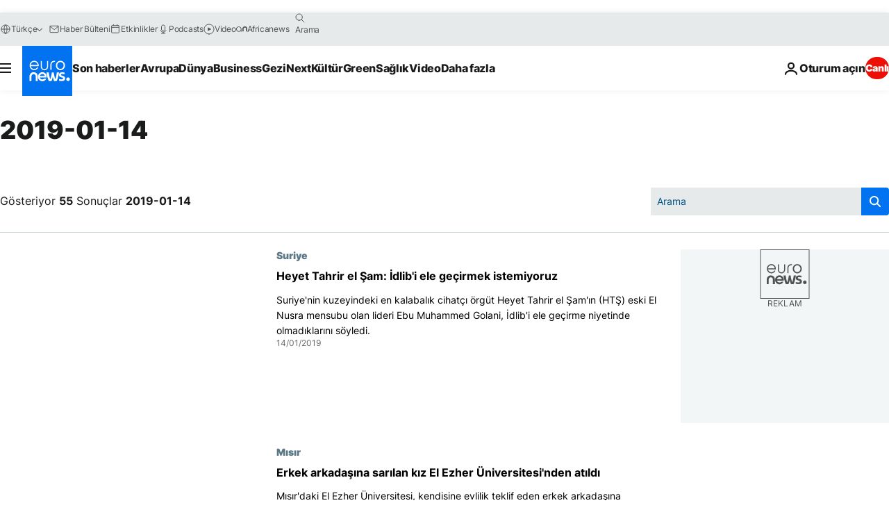

--- FILE ---
content_type: text/html; charset=UTF-8
request_url: https://tr.euronews.com/2019/01/14
body_size: 79648
content:

<!DOCTYPE html>
<html lang="tr">
<head>
  <meta charset="UTF-8">
            <title>archives - 14 Jan 2019. euronews : International and European news all available as video on demand</title>
<meta name="description" content="14 Jan 2019 | Euronews">
<meta name="keywords" content="archives,  14 Jan 2019">
<meta name="robots" content="max-snippet:-1, max-image-preview:large">
<meta name="news_keywords" content="archives, 14 Jan 2019">
<link rel="canonical" href="https://tr.euronews.com/2019/01/14">
<link rel="alternate" hreflang="en" href="https://www.euronews.com/2019/01/14">
<link rel="alternate" hreflang="fr" href="https://fr.euronews.com/2019/01/14">
<link rel="alternate" hreflang="de" href="https://de.euronews.com/2019/01/14">
<link rel="alternate" hreflang="it" href="https://it.euronews.com/2019/01/14">
<link rel="alternate" hreflang="es" href="https://es.euronews.com/2019/01/14">
<link rel="alternate" hreflang="pt" href="https://pt.euronews.com/2019/01/14">
<link rel="alternate" hreflang="ru" href="https://ru.euronews.com/2019/01/14">
<link rel="alternate" hreflang="ar" href="https://arabic.euronews.com/2019/01/14">
<link rel="alternate" hreflang="tr" href="https://tr.euronews.com/2019/01/14">
<link rel="alternate" hreflang="fa" href="https://parsi.euronews.com/2019/01/14">
<link rel="alternate" hreflang="el" href="https://gr.euronews.com/2019/01/14">
<link rel="alternate" hreflang="hu" href="https://hu.euronews.com/2019/01/14">
<link rel="alternate" hreflang="x-default" href="https://www.euronews.com">
<meta property="og:locale" content="tr-TR">
<meta property="og:url" content="http://tr.euronews.com/2019/01/14">
<meta property="og:site_name" content="euronews">
<meta property="og:type" content="website">
<meta property="og:title" content="archives - 14 Jan 2019. euronews : International and European news all available as video on demand">
<meta property="og:description" content="14 Jan 2019 | Euronews">
<meta property="og:image" content="https://static.euronews.com/website/images/euronews-og-image-1200x675.png">
<meta property="og:image:width" content="1200">
<meta property="og:image:height" content="675">
<meta property="og:image:type" content="image/png">
<meta property="og:image:alt" content="archives - 14 Jan 2019. euronews : International and European news all available as video on demand">
<meta property="og:locale:alternate" content="en-GB">
<meta property="og:locale:alternate" content="fr-FR">
<meta property="og:locale:alternate" content="de-DE">
<meta property="og:locale:alternate" content="it-IT">
<meta property="og:locale:alternate" content="es-ES">
<meta property="og:locale:alternate" content="pt-PT">
<meta property="og:locale:alternate" content="ru-RU">
<meta property="og:locale:alternate" content="ar-AE">
<meta property="og:locale:alternate" content="tr-TR">
<meta property="og:locale:alternate" content="fa-IR">
<meta property="og:locale:alternate" content="el-GR">
<meta property="og:locale:alternate" content="hu-HU">
<meta property="og:locale:alternate:url" content="https://tr.euronews.com/2019/01/14">

<meta name="twitter:site" content="@euronews">
<meta name="twitter:title" content="archives - 14 Jan 2019. euronews : International and European news all available as video on demand">
<meta name="twitter:description" content="14 Jan 2019 | Euronews">
<meta name="twitter:card" content="summary_large_image">
<meta name="twitter:image" content="https://static.euronews.com/website/images/euronews-og-image-1200x675.png">
<meta name="twitter:image:alt" content="archives - 14 Jan 2019. euronews : International and European news all available as video on demand">

<meta property="fb:pages" content="240986288813, 101402598109, 170299423019450, 168301329992714, 214530788704647, 1425131221041292, 189994811179651, 191185974309157, 240677719299264, 293664190752009, 138939616159581, 461564103926758, 437498789451902" />
    
            <link rel="apple-touch-icon" href="/apple-touch-icon.png">
  <link rel="apple-touch-icon" href="/apple-touch-icon-precomposed.png">
  <link rel="apple-touch-icon" sizes="57x57" href="/apple-touch-icon-57x57.png">
  <link rel="apple-touch-icon" sizes="60x60" href="/apple-touch-icon-60x60.png">
  <link rel="apple-touch-icon" sizes="72x72" href="/apple-touch-icon-72x72.png">
  <link rel="apple-touch-icon" sizes="76x76" href="/apple-touch-icon-76x76.png">
  <link rel="apple-touch-icon" sizes="114x114" href="/apple-touch-icon-114x114.png">
  <link rel="apple-touch-icon" sizes="120x120" href="/apple-touch-icon-120x120.png">
  <link rel="apple-touch-icon" sizes="120x120" href="/apple-touch-icon-120x120-precomposed.png">
  <link rel="apple-touch-icon" sizes="144x144" href="/apple-touch-icon-144x144.png">
  <link rel="apple-touch-icon" sizes="152x152" href="/apple-touch-icon-152x152.png">
  <link rel="apple-touch-icon" sizes="152x152" href="/apple-touch-icon-152x152-precomposed.png">
  <link rel="apple-touch-icon" sizes="180x180" href="/apple-touch-icon-180x180.png">
  <link rel="android-icon" sizes="192x192" href="/android-icon-192x192.png">
  <link rel="icon" sizes="16x16" href="/favicon-16x16.png">
  <link rel="icon" sizes="32x32" href="/favicon-32x32.png">
  <link rel="icon" sizes="48x48" href="/favicon.ico">
  <link rel="icon" sizes="96x96" href="/favicon-96x96.png">
  <link rel="icon" sizes="160x160" href="/favicon-160x160.png">
  <link rel="icon" sizes="192x192" href="/favicon-192x192.png">

    <link rel="manifest" href="/manifest.json">
  <meta name="theme-color" content="#ffffff">

  <link rel="home" href="/" title="homepage">


          <script type="application/ld+json">{
    "@context": "https://schema.org/",
    "@type": "WebSite",
    "name": "Euronews.com",
    "url": "https://tr.euronews.com/",
    "potentialAction": {
        "@type": "SearchAction",
        "target": "https://tr.euronews.com/search?query={search_term_string}",
        "query-input": "required name=search_term_string"
    },
    "sameAs": [
        "https://www.facebook.com/tr.euronews",
        "https://www.instagram.com/euronews_tr/",
        "https://flipboard.com/@euronewstr",
        "https://twitter.com/euronews_tr",
        "https://www.linkedin.com/company/euronews",
        "https://t.me/euronewsturkce"
    ]
}</script>
      
    <meta name="application-name" content="euronews.com">

            <meta name="viewport" content="width=device-width, minimum-scale=1, initial-scale=1">

  
                <meta name="dfp-data" content="{&quot;rootId&quot;:&quot;6458&quot;,&quot;adUnit&quot;:&quot;&quot;,&quot;keyValues&quot;:[],&quot;level1&quot;:&quot;euronews_new&quot;,&quot;lazyLoadingOffset&quot;:300,&quot;hasSwipe&quot;:false,&quot;disabledAdSlots&quot;:[]}">

            <meta name="adobe-analytics-data" content="{&quot;site&quot;:{&quot;platform&quot;:&quot;&quot;,&quot;language&quot;:&quot;tr&quot;,&quot;primarylanguage&quot;:&quot;&quot;,&quot;secondarylanguage&quot;:&quot;&quot;,&quot;environment&quot;:&quot;prod&quot;,&quot;brand&quot;:&quot;euronews&quot;,&quot;servicetype&quot;:&quot;web&quot;,&quot;version&quot;:&quot;15.4.0&quot;},&quot;page&quot;:{&quot;pagename&quot;:&quot;euronews.multi.multi.multi.article_archive&quot;,&quot;pagehasad&quot;:&quot;&quot;,&quot;pagenumads&quot;:&quot;&quot;,&quot;sitesection&quot;:&quot;&quot;,&quot;sitesubsection1&quot;:&quot;&quot;,&quot;sitesubsection2&quot;:&quot;&quot;,&quot;pagetype&quot;:&quot;page&quot;,&quot;pageurl&quot;:&quot;tr.euronews.com\/2019\/01\/14&quot;,&quot;pagedownloadtime&quot;:&quot;&quot;,&quot;vertical&quot;:&quot;multi&quot;,&quot;theme&quot;:&quot;multi&quot;,&quot;program&quot;:&quot;multi&quot;,&quot;contenttype&quot;:&quot;txt&quot;,&quot;menustatus&quot;:&quot;&quot;,&quot;pagereload&quot;:&quot;&quot;,&quot;pagedisplaybreakpoint&quot;:&quot;&quot;,&quot;displaybreakingnewsbar&quot;:&quot;none&quot;,&quot;swipe&quot;:&quot;none&quot;,&quot;urlpath&quot;:&quot;tr.euronews.com\/2019\/01\/14&quot;},&quot;search&quot;:{&quot;keyword&quot;:&quot;&quot;,&quot;searchresult&quot;:&quot;&quot;},&quot;uv&quot;:{&quot;uvid&quot;:&quot;&quot;,&quot;logged&quot;:&quot;&quot;,&quot;isbot&quot;:&quot;&quot;},&quot;article&quot;:{&quot;eventid&quot;:&quot;none&quot;,&quot;storyid&quot;:&quot;none&quot;,&quot;updatedate&quot;:&quot;none&quot;,&quot;title&quot;:&quot;none&quot;,&quot;format&quot;:&quot;none&quot;,&quot;nbdayssincepublication&quot;:&quot;none&quot;,&quot;articlepromotedtobcs&quot;:&quot;&quot;,&quot;articlepromotedtohp&quot;:&quot;&quot;,&quot;technicaltags&quot;:&quot;none&quot;,&quot;contenttaxonomy&quot;:&quot;none&quot;,&quot;gallerynumber&quot;:&quot;none&quot;},&quot;login&quot;:{&quot;subscriptiontype&quot;:&quot;other&quot;,&quot;dailynl&quot;:&quot;none&quot;},&quot;video&quot;:{&quot;videoid&quot;:&quot;none&quot;,&quot;youtubevideoid&quot;:&quot;none&quot;,&quot;dailymotionvideoid&quot;:&quot;none&quot;,&quot;housenumbervidid&quot;:&quot;none&quot;,&quot;name&quot;:&quot;none&quot;,&quot;publicationdate&quot;:&quot;none&quot;,&quot;type&quot;:&quot;none&quot;,&quot;duration&quot;:&quot;none&quot;,&quot;isinplaylist&quot;:&quot;none&quot;,&quot;playlistname&quot;:&quot;none&quot;,&quot;haspreview&quot;:&quot;none&quot;,&quot;viewmode&quot;:&quot;none&quot;,&quot;playername&quot;:&quot;none&quot;,&quot;playlistnumitems&quot;:&quot;none&quot;,&quot;playlistposition&quot;:&quot;none&quot;,&quot;soundstatus&quot;:&quot;none&quot;},&quot;component&quot;:{&quot;name&quot;:&quot;&quot;,&quot;type&quot;:&quot;&quot;,&quot;action&quot;:&quot;&quot;,&quot;pagename&quot;:&quot;&quot;,&quot;actiondetail&quot;:&quot;&quot;},&quot;newsletter&quot;:{&quot;name&quot;:&quot;&quot;,&quot;location&quot;:&quot;&quot;},&quot;cm&quot;:{&quot;ssf&quot;:&quot;1&quot;},&quot;thirdPartiesDisabled&quot;:[],&quot;sendDate&quot;:null}">
  
    <meta name="app-contexts" content="[&quot;main&quot;]" >

          <link rel="preload" as="style" href="/build/e09c9fcfcc074bccb6b0-reduce-cls.css">
    <link rel="preload" as="style" href="/build/60f2680ec86092ed27b8-common.css">
    <link rel="preload" as="style" href="/build/2704ee1d94cf0ae161ea-trumps.css">
    <link rel="preload" as="style" href="/build/1e29222cf9b97f50ec61-header.css">
              <link rel="preload" as="script" href="https://securepubads.g.doubleclick.net/tag/js/gpt.js" />
      

  <link rel="preload" as="style" href="/build/d7f2f08b3a5fa1eacb1a-search_css.css">

          <style>
    #accessibility-bar,#c-burger-button-checkbox,#c-language-switcher-list-open,.c-breaking-news,.c-language-switcher__list,.c-search-form__loader, .o-site-hr__second-level__dropdown,.o-site-hr__second-level__dropdown-mask,.o-site-hr__sidebar,.o-site-hr__sidebar-mask{display:none}
    .c-bar-now .c-tags-list,.c-bar-now__container,.c-navigation-bar,.c-navigation-bar__wrappable-list,.c-search-form.c-search-engine,.o-site-hr__first-level__container,.o-site-hr__second-level__container,.o-site-hr__second-level__links,.o-site-hr__second-level__burger-logo,.c-burger-button{display:flex}

    @supports (content-visibility: hidden) {
      .o-site-hr__second-level__dropdown,.o-site-hr__sidebar {
        display: flex;
        content-visibility: hidden;
      }
    }
  </style>

    <link rel="stylesheet" href="/build/e09c9fcfcc074bccb6b0-reduce-cls.css">
    <link rel="stylesheet" href="/build/60f2680ec86092ed27b8-common.css">
    <link rel="stylesheet" href="/build/2704ee1d94cf0ae161ea-trumps.css">
    <link rel="stylesheet" href="/build/1e29222cf9b97f50ec61-header.css">
    <link rel="stylesheet" href="/build/509b54a72fb69fe05136-didomi.css">

  
  <link rel="stylesheet" href="/build/d7f2f08b3a5fa1eacb1a-search_css.css">

        <style>@font-face{font-family: "Arial size-adjust";font-style: normal;font-weight: 400;font-display: swap;src: local("Arial");size-adjust: 102.5%;}body{font-family: 'Arial size-adjust', Arial, sans-serif;}</style>

    
          <link rel="stylesheet" href="/build/0a99ec3795784c5a8509-fonts.css" media="print" onload="this.media=&#039;all&#039;">
          
      
  
              <link rel="preconnect" href="https://static.euronews.com">
      <link rel="preconnect" href="https://api.privacy-center.org">
      <link rel="preconnect" href="https://sdk.privacy-center.org">
      <link rel="preconnect" href="https://www.googletagservices.com">
      <link rel="preconnect" href="https://pagead2.googlesyndication.com">
              <link rel="dns-prefetch" href="//scripts.opti-digital.com">
                  <link rel="dns-prefetch" href="https://connect.facebook.net">
                  <link rel="dns-prefetch" href="https://ping.chartbeat.net">
        <link rel="dns-prefetch" href="https://static.chartbeat.com">
        
    <script>
  window.euronewsEnvs = JSON.parse('{"PUBLIC_GIGYA_API_KEY":"4_G3z5aGNUymdcrkV9z9qOAg","PUBLIC_INSIDER_PARTNER_NAME":"euronewsfr","PUBLIC_INSIDER_PARTNER_ID":"10008155","PUBLIC_APP_ENV":"prod","PUBLIC_URLS_BASE":"euronews.com"}');
</script>


  <script> performance.mark('enw-first-script'); </script>
            <script id="euronews-initial-server-data">
                              window.getInitialServerData = () => ({"context":{"website":"euronews","pageType":"articlearchive","servicetype":"web","features":["euronewsUUIDManager","userNavigationActivity","didomi","googleGpt","advertisingOptiDigital","wallpaper","DVTargetingSignalsManager","bombora","insider","scrollRestore","adobe"],"featureFlipping":{"fast":{"adobe":{"languages":{"en":true,"fr":true,"de":true,"it":true,"es":true,"pt":true,"tr":true,"pl":true,"ru":true,"ar":true,"fa":true,"el":true,"hu":true},"thirdpart":true,"description":"Analytics tracking"},"adobeAudienceManager":{"languages":{"en":true,"fr":true,"de":true,"it":true,"es":true,"pt":true,"tr":true,"pl":true,"ru":true,"ar":true,"fa":true,"el":true,"hu":true},"thirdpart":true,"description":"_"},"adsAutorefresh":{"languages":{"en":false,"ar":false,"de":false,"el":false,"es":false,"fa":false,"fr":false,"hu":false,"it":false,"pt":false,"ru":false,"tr":false,"pl":false},"thirdpart":false,"description":"Permet un autorefresh auto des pubs toutes les X secondes"},"adsLazyloading":{"languages":{"en":true,"fr":true,"de":true,"it":true,"es":true,"pt":true,"tr":true,"pl":true,"ru":true,"ar":true,"fa":true,"el":true,"hu":true},"thirdpart":false,"description":"Permet d\u2019afficher les pubs au fur \u00e0 mesure du scroll d\u2019un utilisateur sur nos pages, ce qui permet d\u2019acc\u00e9l\u00e9rer le chargement du haut de page"},"advertising":{"languages":{"en":false,"fr":false,"de":false,"it":false,"es":false,"pt":false,"tr":false,"pl":false,"ru":false,"ar":false,"fa":false,"el":false,"hu":false},"thirdpart":false,"description":"to enable new advertising core (while double run, we use old advertising when this key is off)"},"advertisingOptiDigital":{"languages":{"en":true,"fr":true,"de":true,"it":true,"es":true,"pt":true,"tr":true,"pl":true,"ru":true,"ar":true,"fa":true,"el":true,"hu":true},"thirdpart":true,"description":"New Advertising management with OptiDigital"},"advertisingSingleRequestMode":{"languages":{"en":false,"ar":false,"de":false,"el":false,"es":false,"fa":false,"fr":false,"hu":false,"it":false,"pt":false,"ru":false,"tr":false,"pl":false},"thirdpart":false,"description":"WARNING: WHEN TURNED ON IT MAKES AD REQUEST COUNT EXPLODE AND LEADS TO TERRIBLE IMPRESSION\/REQUEST RATIO\nenable singleRequest mode for new advertising implementation (will do multirequest if disabled)"},"analytics":{"languages":{"en":true,"fr":true,"de":true,"it":true,"es":true,"pt":true,"tr":true,"pl":true,"ru":true,"ar":true,"fa":true,"el":true,"hu":true},"thirdpart":false,"description":"_"},"autorefresh":{"languages":{"en":true,"fr":true,"de":true,"it":true,"es":true,"pt":true,"tr":true,"pl":true,"ru":true,"ar":true,"fa":true,"el":true,"hu":true},"thirdpart":false,"description":"_"},"bcovery":{"languages":{"en":false,"ar":false,"de":false,"el":false,"es":false,"fa":false,"fr":false,"hu":false,"it":false,"pt":false,"ru":false,"tr":false,"pl":false},"thirdpart":true,"description":"_"},"bombora":{"languages":{"en":true,"fr":true,"de":true,"it":true,"es":true,"pt":true,"tr":true,"pl":true,"ru":true,"ar":true,"fa":false,"el":true,"hu":true},"thirdpart":true,"description":"_"},"bomboraStandardTag":{"languages":{"en":true,"fr":true,"de":true,"it":true,"es":true,"pt":true,"tr":true,"pl":true,"ru":true,"ar":true,"fa":false,"el":true,"hu":true},"thirdpart":true,"description":"_"},"breakingNewsBanner":{"languages":{"en":true,"fr":true,"de":true,"it":true,"es":true,"pt":true,"tr":true,"pl":true,"ru":true,"ar":true,"fa":true,"el":true,"hu":true},"thirdpart":false,"description":"_"},"caption":{"languages":{"en":true,"fr":true,"de":true,"it":true,"es":true,"pt":true,"tr":true,"pl":true,"ru":true,"ar":true,"fa":true,"el":true,"hu":true},"thirdpart":false,"description":"_"},"chartbeat":{"languages":{"en":true,"fr":true,"de":true,"it":true,"es":true,"pt":true,"tr":true,"pl":true,"ru":true,"ar":true,"fa":true,"el":true,"hu":true},"thirdpart":true,"description":"chartbeat.js is the Javascript code for the standard web tracking"},"chartbeat_mab":{"languages":{"en":true,"fr":true,"de":true,"it":true,"es":true,"pt":true,"tr":true,"pl":true,"ru":true,"ar":true,"fa":true,"el":true,"hu":true},"thirdpart":true,"description":"chartbeat_mab.js is the library for Chartbeat's headline testing functionality"},"connatix":{"languages":{"en":true,"fr":true,"de":true,"it":true,"es":true,"pt":true,"tr":true,"pl":true,"ru":true,"ar":true,"fa":true,"el":true,"hu":true},"thirdpart":true,"description":"_"},"connatixSticky":{"languages":{"en":false,"fr":false,"de":false,"it":false,"es":false,"pt":false,"tr":false,"pl":false,"ru":false,"ar":false,"fa":false,"el":false,"hu":false},"thirdpart":false,"description":"_"},"consentTemplates":{"languages":{"en":false,"fr":false,"de":false,"it":false,"es":false,"pt":false,"tr":false,"pl":false,"ru":false,"ar":false,"fa":false,"el":false,"hu":false},"thirdpart":false,"description":"consent notices (Didomi, ...)"},"dailymotion":{"languages":{"en":true,"fr":true,"de":true,"it":true,"es":true,"pt":true,"tr":true,"pl":true,"ru":true,"ar":true,"fa":false,"el":true,"hu":true},"thirdpart":false,"description":"_"},"datalayerManager":{"languages":{"en":false,"ar":false,"de":false,"el":false,"es":false,"fa":false,"fr":false,"hu":false,"it":false,"pt":false,"ru":false,"tr":false,"pl":false},"thirdpart":false,"description":"_"},"didomi":{"languages":{"en":true,"fr":true,"de":true,"it":true,"es":true,"pt":true,"tr":true,"pl":true,"ru":true,"ar":true,"fa":true,"el":true,"hu":true},"thirdpart":true,"description":null},"doubleVerify":{"languages":{"en":true,"fr":true,"de":true,"it":true,"es":true,"pt":true,"tr":true,"pl":true,"ru":true,"ar":true,"fa":true,"el":true,"hu":true},"thirdpart":true,"description":"_"},"durationMedia":{"languages":{"en":true,"fr":true,"de":true,"it":true,"es":true,"pt":true,"tr":true,"pl":true,"ru":true,"ar":true,"fa":true,"el":true,"hu":true},"thirdpart":true,"description":"_"},"DVTargetingSignalsManager":{"languages":{"en":true,"fr":true,"de":true,"it":true,"es":true,"pt":true,"tr":true,"pl":true,"ru":true,"ar":true,"fa":true,"el":true,"hu":true},"thirdpart":false,"description":"This feature aims to manage DV Targeting Signals.\r\nFor example: retrieving Targeting Signals, updating the advertising Datalayer, and storing DV Contextual Signals to the database."},"euronewsUUIDManager":{"languages":{"en":true,"fr":true,"de":true,"it":true,"es":true,"pt":true,"tr":true,"pl":true,"ru":true,"ar":true,"fa":true,"el":true,"hu":true},"thirdpart":false,"description":"This feature ensures each client has a persistent UUID by retrieving it from IndexedDB or cookies, or generating and storing one if it doesn\u2019t exist. The UUID is used by other features and services for consistent client identification."},"facebook":{"languages":{"en":true,"fr":true,"de":true,"it":true,"es":true,"pt":true,"tr":true,"pl":true,"ru":true,"ar":true,"fa":true,"el":true,"hu":true},"thirdpart":true,"description":null},"football":{"languages":{"en":true,"fr":true,"de":true,"it":true,"es":true,"pt":true,"tr":true,"pl":false,"ru":true,"ar":true,"fa":true,"el":true,"hu":true},"thirdpart":false,"description":"This FF is made to manage FootballLeagueDataHandler service"},"footballLeagueResults":{"languages":{"en":true,"ar":true,"de":true,"el":true,"es":true,"fa":true,"fr":true,"hu":true,"it":true,"pt":true,"ru":true,"tr":true,"pl":false},"thirdpart":false,"description":"This is for the service that manage the display\/management of the widget of football league results that we can find on the home page and other footblall pages"},"gallery":{"languages":{"en":true,"fr":true,"de":true,"it":true,"es":true,"pt":true,"tr":true,"pl":true,"ru":true,"ar":true,"fa":true,"el":true,"hu":true},"thirdpart":false,"description":"Widget Gallery"},"geoBlocking":{"languages":{"en":true,"ar":true,"de":true,"el":true,"es":true,"fa":true,"fr":true,"hu":true,"it":true,"pt":true,"ru":true,"tr":true,"pl":true},"thirdpart":false,"description":"_"},"geoedge":{"languages":{"en":true,"fr":true,"de":true,"it":true,"es":true,"pt":true,"tr":true,"pl":true,"ru":true,"ar":true,"fa":true,"el":true,"hu":true},"thirdpart":true,"description":"_"},"gigya":{"languages":{"en":true,"fr":true,"de":true,"it":true,"es":true,"pt":true,"tr":true,"pl":true,"ru":true,"ar":true,"fa":true,"el":true,"hu":true},"thirdpart":false,"description":"Login Euronews via SAP\/GIGYA"},"global_footer":{"languages":{"en":true,"fr":true,"de":true,"it":true,"es":true,"pt":true,"tr":true,"pl":true,"ru":true,"ar":true,"fa":true,"el":true,"hu":true},"thirdpart":true,"description":null},"googleGpt":{"languages":{"en":true,"fr":true,"de":true,"it":true,"es":true,"pt":true,"tr":true,"pl":true,"ru":true,"ar":true,"fa":true,"el":true,"hu":true},"thirdpart":true,"description":"GPT is mandatory for all the advertisement stack"},"google_analytics":{"languages":{"en":false,"ar":false,"de":false,"el":false,"es":false,"fa":false,"fr":false,"hu":false,"it":false,"pt":false,"ru":false,"tr":false,"pl":false},"thirdpart":true,"description":"_"},"google_gtm":{"languages":{"en":true,"fr":true,"de":true,"it":true,"es":true,"pt":true,"tr":true,"pl":true,"ru":true,"ar":true,"fa":true,"el":true,"hu":true},"thirdpart":true,"description":null},"grafanaFaro":{"languages":{"en":false,"fr":false,"de":false,"it":false,"es":false,"pt":false,"tr":false,"pl":false,"ru":false,"ar":false,"fa":false,"el":false,"hu":false},"thirdpart":false,"description":"_"},"gtag":{"languages":{"en":true,"fr":true,"de":true,"it":true,"es":true,"pt":true,"tr":true,"pl":true,"ru":true,"ar":true,"fa":true,"el":true,"hu":true},"thirdpart":true,"description":"_"},"header_redesign":{"languages":{"en":true,"fr":true,"de":true,"it":true,"es":true,"pt":true,"tr":true,"pl":true,"ru":true,"ar":true,"fa":true,"el":true,"hu":true},"thirdpart":false,"description":"FF qui active l'affichage du Header Redesign"},"home_new_design":{"languages":{"en":false,"fr":false,"de":false,"it":false,"es":false,"pt":false,"tr":false,"pl":false,"ru":false,"ar":false,"fa":false,"el":false,"hu":false},"thirdpart":false,"description":"Home New Design 2025"},"https":{"languages":{"en":true,"fr":true,"de":true,"it":true,"es":true,"pt":true,"tr":true,"pl":true,"ru":true,"ar":true,"fa":true,"el":true,"hu":true},"thirdpart":false,"description":null},"iaDisclaimerReporting":{"languages":{"en":true,"fr":true,"de":true,"it":true,"es":true,"pt":true,"tr":true,"pl":true,"ru":true,"ar":true,"fa":true,"el":true,"hu":true},"thirdpart":false,"description":"Display the IA Disclaimer"},"insider":{"languages":{"en":true,"fr":true,"de":true,"it":true,"es":true,"pt":true,"tr":true,"pl":true,"ru":true,"ar":true,"fa":true,"el":true,"hu":true},"thirdpart":true,"description":"_"},"jobbio":{"languages":{"en":false,"fr":false,"de":false,"it":false,"es":false,"pt":false,"tr":false,"pl":false,"ru":false,"ar":false,"fa":false,"el":false,"hu":false},"thirdpart":true,"description":"_"},"justIn":{"languages":{"en":true,"fr":true,"de":true,"it":true,"es":true,"pt":true,"tr":true,"pl":true,"ru":true,"ar":true,"fa":true,"el":true,"hu":true},"thirdpart":false,"description":"_"},"justInTimeline":{"languages":{"en":true,"fr":true,"de":true,"it":true,"es":true,"pt":true,"tr":true,"pl":true,"ru":true,"ar":true,"fa":true,"el":true,"hu":true},"thirdpart":false,"description":"Justin template new design 2025"},"lazyblock":{"languages":{"en":false,"ar":false,"de":false,"el":false,"es":false,"fa":false,"fr":false,"hu":true,"it":false,"pt":false,"ru":false,"tr":true,"pl":false},"thirdpart":false},"lazyload":{"languages":{"en":true,"fr":true,"de":true,"it":true,"es":true,"pt":true,"tr":true,"pl":true,"ru":true,"ar":true,"fa":true,"el":true,"hu":true},"thirdpart":false,"description":"_"},"leaderboardUnderHeader":{"languages":{"en":true,"ar":true,"de":false,"el":false,"es":false,"fa":true,"fr":false,"hu":false,"it":false,"pt":false,"ru":false,"tr":false,"pl":false},"thirdpart":false,"description":"main leaderboard under header instead of above on article page"},"linkObfuscator":{"languages":{"en":true,"fr":true,"de":true,"it":true,"es":true,"pt":true,"tr":true,"pl":true,"ru":true,"ar":true,"fa":true,"el":true,"hu":true},"thirdpart":false,"description":"This feature aims to obfuscate all links for which the obfuscation is implemented in the Twig template."},"liveramp":{"languages":{"en":true,"fr":true,"de":true,"it":true,"es":true,"pt":true,"tr":true,"pl":true,"ru":true,"ar":true,"fa":true,"el":true,"hu":true},"thirdpart":true,"description":"https:\/\/liveramp.com\/"},"login":{"languages":{"en":true,"fr":true,"de":true,"it":true,"es":true,"pt":true,"tr":true,"pl":true,"ru":true,"ar":true,"fa":true,"el":true,"hu":true},"thirdpart":false,"description":"Allow login for Gigya"},"loginWall":{"languages":{"en":false,"fr":true,"de":false,"it":false,"es":true,"pt":false,"tr":false,"pl":false,"ru":false,"ar":false,"fa":false,"el":false,"hu":false},"thirdpart":false,"description":"_"},"longerCacheStrategy":{"languages":{"en":true,"fr":true,"de":true,"it":true,"es":true,"pt":true,"tr":true,"pl":true,"ru":true,"ar":true,"fa":true,"el":true,"hu":true},"thirdpart":false,"description":"Enable longer cache on various pages (see EW-5784)"},"nativo":{"languages":{"en":true,"fr":true,"de":true,"it":true,"es":true,"pt":true,"tr":true,"pl":true,"ru":true,"ar":true,"fa":true,"el":true,"hu":true},"thirdpart":false,"description":"_"},"new_liveblogging":{"languages":{"en":true,"fr":true,"de":true,"it":true,"es":true,"pt":true,"tr":true,"pl":true,"ru":true,"ar":true,"fa":true,"el":true,"hu":true},"thirdpart":false,"description":"Activate new Arena liveblogging feature (with TypeScript service)"},"nonli":{"languages":{"en":true,"fr":true,"de":true,"it":true,"es":true,"pt":true,"tr":true,"pl":true,"ru":true,"ar":true,"fa":true,"el":true,"hu":true},"thirdpart":true,"description":"This TP replace echobox to publish automatically our articles on social networks"},"outbrain":{"languages":{"en":true,"fr":true,"de":true,"it":true,"es":true,"pt":true,"tr":true,"pl":true,"ru":true,"ar":true,"fa":true,"el":true,"hu":true},"thirdpart":true,"description":"_"},"outbrain_lazyloading":{"languages":{"en":true,"fr":true,"de":true,"it":true,"es":true,"pt":true,"tr":true,"pl":true,"ru":true,"ar":true,"fa":true,"el":true,"hu":true},"thirdpart":true,"description":"_"},"ownpage":{"languages":{"en":true,"ar":true,"de":true,"el":true,"es":true,"fa":true,"fr":true,"hu":true,"it":true,"pt":true,"ru":true,"tr":true,"pl":false},"thirdpart":true,"description":"newsletter"},"pfp-ima":{"languages":{"en":false,"ar":false,"de":false,"el":false,"es":false,"fa":false,"fr":false,"hu":false,"it":false,"pt":false,"ru":false,"tr":false,"pl":false},"thirdpart":false,"description":"_"},"pfpLive":{"languages":{"en":true,"fr":true,"de":true,"it":true,"es":true,"pt":true,"tr":true,"pl":true,"ru":true,"ar":true,"fa":false,"el":true,"hu":true},"thirdpart":false,"description":"_"},"pfpVOD":{"languages":{"en":true,"fr":true,"de":true,"it":true,"es":true,"pt":true,"tr":true,"pl":true,"ru":true,"ar":true,"fa":false,"el":true,"hu":true},"thirdpart":false,"description":"_"},"player_lazyload_click":{"languages":{"en":true,"fr":true,"de":true,"it":true,"es":true,"pt":true,"tr":true,"pl":true,"ru":true,"ar":true,"fa":true,"el":true,"hu":true},"thirdpart":false,"description":null},"scribblelive":{"languages":{"en":true,"ar":true,"de":true,"el":true,"es":true,"fa":true,"fr":true,"hu":true,"it":true,"pt":true,"ru":true,"tr":true,"pl":false},"thirdpart":true},"scrollRestore":{"languages":{"en":true,"fr":true,"de":true,"it":true,"es":true,"pt":true,"tr":true,"pl":true,"ru":true,"ar":true,"fa":true,"el":true,"hu":true},"thirdpart":false,"description":"This feature sets the browser's scrollRestoration property to 'manual', ensuring the scroll position resets to the top of the page upon refresh"},"search":{"languages":{"en":true,"fr":true,"de":true,"it":true,"es":true,"pt":true,"tr":true,"pl":true,"ru":true,"ar":true,"fa":true,"el":true,"hu":true},"thirdpart":false,"description":"_"},"sentry":{"languages":{"en":true,"fr":true,"de":true,"it":true,"es":true,"pt":true,"tr":true,"pl":true,"ru":true,"ar":true,"fa":true,"el":true,"hu":true},"thirdpart":true,"description":"APM - Technical TP"},"socialManager":{"languages":{"en":true,"fr":true,"de":true,"it":true,"es":true,"pt":true,"tr":true,"pl":true,"ru":true,"ar":true,"fa":true,"el":true,"hu":true},"thirdpart":false,"description":"Social manager TS service for social network popup management"},"StickyFloor":{"languages":{"en":true,"fr":true,"de":true,"it":true,"es":true,"pt":true,"tr":true,"pl":true,"ru":true,"ar":true,"fa":true,"el":true,"hu":true},"thirdpart":false,"description":null},"streamAMP":{"languages":{"en":false,"ar":false,"de":false,"el":false,"es":false,"fa":false,"fr":false,"hu":false,"it":false,"pt":false,"ru":false,"tr":false,"pl":false},"thirdpart":true},"style_css_site_header":{"languages":{"en":false,"ar":false,"de":false,"el":false,"es":false,"fa":false,"fr":false,"hu":false,"it":false,"pt":false,"ru":false,"tr":false,"pl":false},"thirdpart":false,"description":"Ex\u00e9cuter le CSS du Site Header dans directement dans <style> dans <head>, et en premier, ind\u00e9pendamment des autres fichiers CSS."},"survey_popup":{"languages":{"en":false,"fr":false,"de":false,"it":false,"es":false,"pt":false,"tr":false,"pl":false,"ru":false,"ar":false,"fa":false,"el":false,"hu":false},"thirdpart":false,"description":null},"swiper":{"languages":{"en":true,"fr":true,"de":true,"it":true,"es":true,"pt":true,"tr":true,"pl":true,"ru":true,"ar":true,"fa":true,"el":true,"hu":true},"thirdpart":false,"description":"_"},"swipe_article":{"languages":{"en":true,"fr":true,"de":true,"it":true,"es":true,"pt":true,"tr":true,"pl":true,"ru":true,"ar":true,"fa":true,"el":true,"hu":true},"thirdpart":false,"description":"_"},"teads":{"languages":{"en":true,"fr":true,"de":true,"it":true,"es":true,"pt":true,"tr":true,"pl":true,"ru":true,"ar":true,"fa":true,"el":true,"hu":true},"thirdpart":true,"description":"Renomm\u00e9e depuis \"teadsCookielessTag\" pour le nouveau script advertising."},"teadsCookielessTag":{"languages":{"en":true,"fr":true,"de":true,"it":true,"es":true,"pt":true,"tr":true,"pl":true,"ru":true,"ar":true,"fa":true,"el":true,"hu":true},"thirdpart":true,"description":"Ancienne cl\u00e9, utilis\u00e9e avec l'ancien script advertising, remplac\u00e9e par \"teads\"."},"telemetry-php":{"languages":{"en":false,"fr":false,"de":false,"it":false,"es":false,"pt":false,"tr":false,"pl":false,"ru":false,"ar":false,"fa":false,"el":false,"hu":false},"thirdpart":false,"description":"D\u00e9sactive l'Open Telemetry -> Grafana\r\nSur le site cot\u00e9 FRONT\/PHP"},"telemetry-ts":{"languages":{"en":false,"fr":false,"de":false,"it":false,"es":false,"pt":false,"tr":false,"pl":false,"ru":false,"ar":false,"fa":false,"el":false,"hu":false},"thirdpart":false,"description":"Grafana openTelemetry for Front TS"},"textToSpeech":{"languages":{"en":true,"fr":true,"de":true,"it":true,"es":true,"pt":true,"tr":true,"pl":true,"ru":true,"ar":true,"fa":true,"el":true,"hu":true},"thirdpart":true,"description":"Solution de synthese vocale convertissant le texte en audio."},"tmpTestNewImageServer":{"languages":{"en":true,"fr":true,"de":true,"it":true,"es":true,"pt":true,"tr":true,"pl":true,"ru":true,"ar":true,"fa":true,"el":true,"hu":true},"thirdpart":false,"description":"this must be temporary! rewrite static.euronews.com article image to images.euronews.com"},"twitter":{"languages":{"en":true,"fr":true,"de":true,"it":true,"es":true,"pt":true,"tr":true,"pl":true,"ru":true,"ar":true,"fa":true,"el":true,"hu":true},"thirdpart":true,"description":"_"},"userNavigationActivity":{"languages":{"en":true,"fr":true,"de":true,"it":true,"es":true,"pt":true,"tr":true,"pl":true,"ru":true,"ar":true,"fa":true,"el":true,"hu":true},"thirdpart":false,"description":"Service that stores user last visited page and last language"},"video":{"languages":{"en":true,"fr":true,"de":true,"it":true,"es":true,"pt":true,"tr":true,"pl":true,"ru":true,"ar":true,"fa":true,"el":true,"hu":true},"thirdpart":false,"description":"Video Player for article pages"},"vuukle":{"languages":{"en":true,"fr":true,"de":true,"it":true,"es":true,"pt":true,"tr":true,"pl":false,"ru":true,"ar":true,"fa":true,"el":true,"hu":true},"thirdpart":true,"description":"_"},"wallpaper":{"languages":{"en":true,"fr":true,"de":true,"it":true,"es":true,"pt":true,"tr":true,"pl":true,"ru":true,"ar":true,"fa":true,"el":true,"hu":true},"thirdpart":false,"description":"_"},"weatherCarousel":{"languages":{"en":true,"fr":true,"de":true,"it":true,"es":true,"pt":true,"tr":true,"pl":true,"ru":true,"ar":true,"fa":true,"el":true,"hu":true},"thirdpart":false,"description":"Service for the carousel on the weather town page"},"weatherSearch":{"languages":{"en":true,"fr":true,"de":true,"it":true,"es":true,"pt":true,"tr":true,"pl":true,"ru":true,"ar":true,"fa":true,"el":true,"hu":true},"thirdpart":false,"description":"_"},"widgets":{"languages":{"en":true,"fr":true,"de":true,"it":true,"es":true,"pt":true,"tr":true,"pl":true,"ru":true,"ar":true,"fa":true,"el":true,"hu":true},"thirdpart":false,"description":"This is for Typescript widget service"},"yieldbird":{"languages":{"en":true,"fr":true,"de":true,"it":true,"es":true,"pt":true,"tr":true,"pl":true,"ru":true,"ar":true,"fa":true,"el":true,"hu":true},"thirdpart":true,"description":"_"},"automatad":{"languages":{"en":true,"ar":true,"de":true,"el":true,"es":true,"fa":true,"fr":true,"hu":true,"it":true,"pt":true,"ru":true,"tr":true,"pl":true},"thirdpart":true,"description":"_"},"DurationMedia":{"languages":{"en":true,"fr":true,"de":true,"it":true,"es":true,"pt":true,"tr":true,"pl":true,"ru":true,"ar":true,"fa":true,"el":true,"hu":true},"thirdpart":true,"description":"_"},"linkedinNext":{"languages":{"en":true,"ar":false,"de":false,"el":false,"es":false,"fa":false,"fr":false,"hu":false,"it":false,"pt":false,"ru":false,"tr":false,"pl":false},"thirdpart":true},"mailmunch":{"languages":{"en":true,"ar":true,"de":true,"el":true,"es":true,"fa":true,"fr":true,"hu":true,"it":true,"pt":true,"ru":true,"tr":true,"pl":false},"thirdpart":true},"popup_message_all_website":{"languages":{"en":false,"ar":false,"de":false,"el":false,"es":false,"fa":false,"fr":false,"hu":false,"it":false,"pt":false,"ru":false,"tr":false,"pl":false},"thirdpart":false},"popup_message_live":{"languages":{"en":false,"ar":false,"de":false,"el":false,"es":false,"fa":false,"fr":false,"hu":false,"it":false,"pt":false,"ru":false,"tr":false,"pl":false},"thirdpart":false},"video_autoplay":{"languages":{"en":true,"fr":true,"de":true,"it":true,"es":true,"pt":true,"tr":true,"pl":true,"ru":true,"ar":true,"fa":true,"el":true,"hu":true},"thirdpart":false,"description":null}},"slow":{"adobe":{"languages":{"en":true,"fr":true,"de":true,"it":true,"es":true,"pt":true,"tr":true,"pl":true,"ru":true,"ar":true,"fa":true,"el":true,"hu":true},"thirdpart":true,"description":"Analytics tracking"},"adobeAudienceManager":{"languages":{"en":true,"fr":true,"de":true,"it":true,"es":true,"pt":true,"tr":true,"pl":true,"ru":true,"ar":true,"fa":true,"el":true,"hu":true},"thirdpart":true,"description":"_"},"adsAutorefresh":{"languages":{"en":false,"ar":false,"de":false,"el":false,"es":false,"fa":false,"fr":false,"hu":false,"it":false,"pt":false,"ru":false,"tr":false,"pl":false},"thirdpart":false,"description":"Permet un autorefresh auto des pubs toutes les X secondes"},"adsLazyloading":{"languages":{"en":true,"fr":true,"de":true,"it":true,"es":true,"pt":true,"tr":true,"pl":true,"ru":true,"ar":true,"fa":true,"el":true,"hu":true},"thirdpart":false,"description":"Permet d\u2019afficher les pubs au fur \u00e0 mesure du scroll d\u2019un utilisateur sur nos pages, ce qui permet d\u2019acc\u00e9l\u00e9rer le chargement du haut de page"},"advertising":{"languages":{"en":false,"fr":false,"de":false,"it":false,"es":false,"pt":false,"tr":false,"pl":false,"ru":false,"ar":false,"fa":false,"el":false,"hu":false},"thirdpart":false,"description":"to enable new advertising core (while double run, we use old advertising when this key is off)"},"advertisingOptiDigital":{"languages":{"en":true,"fr":true,"de":true,"it":true,"es":true,"pt":true,"tr":true,"pl":true,"ru":true,"ar":true,"fa":true,"el":true,"hu":true},"thirdpart":true,"description":"New Advertising management with OptiDigital"},"advertisingSingleRequestMode":{"languages":{"en":false,"ar":false,"de":false,"el":false,"es":false,"fa":false,"fr":false,"hu":false,"it":false,"pt":false,"ru":false,"tr":false,"pl":false},"thirdpart":false,"description":"WARNING: WHEN TURNED ON IT MAKES AD REQUEST COUNT EXPLODE AND LEADS TO TERRIBLE IMPRESSION\/REQUEST RATIO\nenable singleRequest mode for new advertising implementation (will do multirequest if disabled)"},"analytics":{"languages":{"en":true,"fr":true,"de":true,"it":true,"es":true,"pt":true,"tr":true,"pl":true,"ru":true,"ar":true,"fa":true,"el":true,"hu":true},"thirdpart":false,"description":"_"},"autorefresh":{"languages":{"en":true,"fr":true,"de":true,"it":true,"es":true,"pt":true,"tr":true,"pl":true,"ru":true,"ar":true,"fa":true,"el":true,"hu":true},"thirdpart":false,"description":"_"},"bcovery":{"languages":{"en":false,"ar":false,"de":false,"el":false,"es":false,"fa":false,"fr":false,"hu":false,"it":false,"pt":false,"ru":false,"tr":false,"pl":false},"thirdpart":true,"description":"_"},"bombora":{"languages":{"en":true,"fr":true,"de":true,"it":true,"es":true,"pt":true,"tr":true,"pl":true,"ru":true,"ar":true,"fa":false,"el":true,"hu":true},"thirdpart":true,"description":"_"},"bomboraStandardTag":{"languages":{"en":true,"fr":true,"de":true,"it":true,"es":true,"pt":true,"tr":true,"pl":true,"ru":true,"ar":true,"fa":false,"el":true,"hu":true},"thirdpart":true,"description":"_"},"breakingNewsBanner":{"languages":{"en":true,"fr":true,"de":true,"it":true,"es":true,"pt":true,"tr":true,"pl":true,"ru":true,"ar":true,"fa":true,"el":true,"hu":true},"thirdpart":false,"description":"_"},"caption":{"languages":{"en":true,"fr":true,"de":true,"it":true,"es":true,"pt":true,"tr":true,"pl":true,"ru":true,"ar":true,"fa":true,"el":true,"hu":true},"thirdpart":false,"description":"_"},"chartbeat":{"languages":{"en":true,"fr":true,"de":true,"it":true,"es":true,"pt":true,"tr":true,"pl":true,"ru":true,"ar":true,"fa":true,"el":true,"hu":true},"thirdpart":true,"description":"chartbeat.js is the Javascript code for the standard web tracking"},"chartbeat_mab":{"languages":{"en":true,"fr":true,"de":true,"it":true,"es":true,"pt":true,"tr":true,"pl":true,"ru":true,"ar":true,"fa":true,"el":true,"hu":true},"thirdpart":true,"description":"chartbeat_mab.js is the library for Chartbeat's headline testing functionality"},"connatix":{"languages":{"en":true,"fr":true,"de":true,"it":true,"es":true,"pt":true,"tr":true,"pl":true,"ru":true,"ar":true,"fa":true,"el":true,"hu":true},"thirdpart":true,"description":"_"},"connatixSticky":{"languages":{"en":false,"fr":false,"de":false,"it":false,"es":false,"pt":false,"tr":false,"pl":false,"ru":false,"ar":false,"fa":false,"el":false,"hu":false},"thirdpart":false,"description":"_"},"consentTemplates":{"languages":{"en":false,"fr":false,"de":false,"it":false,"es":false,"pt":false,"tr":false,"pl":false,"ru":false,"ar":false,"fa":false,"el":false,"hu":false},"thirdpart":false,"description":"consent notices (Didomi, ...)"},"dailymotion":{"languages":{"en":true,"fr":true,"de":true,"it":true,"es":true,"pt":true,"tr":true,"pl":true,"ru":true,"ar":true,"fa":false,"el":true,"hu":true},"thirdpart":false,"description":"_"},"datalayerManager":{"languages":{"en":false,"ar":false,"de":false,"el":false,"es":false,"fa":false,"fr":false,"hu":false,"it":false,"pt":false,"ru":false,"tr":false,"pl":false},"thirdpart":false,"description":"_"},"didomi":{"languages":{"en":true,"fr":true,"de":true,"it":true,"es":true,"pt":true,"tr":true,"pl":true,"ru":true,"ar":true,"fa":true,"el":true,"hu":true},"thirdpart":true,"description":null},"doubleVerify":{"languages":{"en":true,"fr":true,"de":true,"it":true,"es":true,"pt":true,"tr":true,"pl":true,"ru":true,"ar":true,"fa":true,"el":true,"hu":true},"thirdpart":true,"description":"_"},"durationMedia":{"languages":{"en":true,"fr":true,"de":true,"it":true,"es":true,"pt":true,"tr":true,"pl":true,"ru":true,"ar":true,"fa":true,"el":true,"hu":true},"thirdpart":true,"description":"_"},"DVTargetingSignalsManager":{"languages":{"en":true,"fr":true,"de":true,"it":true,"es":true,"pt":true,"tr":true,"pl":true,"ru":true,"ar":true,"fa":true,"el":true,"hu":true},"thirdpart":false,"description":"This feature aims to manage DV Targeting Signals.\r\nFor example: retrieving Targeting Signals, updating the advertising Datalayer, and storing DV Contextual Signals to the database."},"euronewsUUIDManager":{"languages":{"en":true,"fr":true,"de":true,"it":true,"es":true,"pt":true,"tr":true,"pl":true,"ru":true,"ar":true,"fa":true,"el":true,"hu":true},"thirdpart":false,"description":"This feature ensures each client has a persistent UUID by retrieving it from IndexedDB or cookies, or generating and storing one if it doesn\u2019t exist. The UUID is used by other features and services for consistent client identification."},"facebook":{"languages":{"en":true,"fr":true,"de":true,"it":true,"es":true,"pt":true,"tr":true,"pl":true,"ru":true,"ar":true,"fa":true,"el":true,"hu":true},"thirdpart":true,"description":null},"football":{"languages":{"en":true,"fr":true,"de":true,"it":true,"es":true,"pt":true,"tr":true,"pl":false,"ru":true,"ar":true,"fa":true,"el":true,"hu":true},"thirdpart":false,"description":"This FF is made to manage FootballLeagueDataHandler service"},"footballLeagueResults":{"languages":{"en":true,"ar":true,"de":true,"el":true,"es":true,"fa":true,"fr":true,"hu":true,"it":true,"pt":true,"ru":true,"tr":true,"pl":false},"thirdpart":false,"description":"This is for the service that manage the display\/management of the widget of football league results that we can find on the home page and other footblall pages"},"gallery":{"languages":{"en":true,"fr":true,"de":true,"it":true,"es":true,"pt":true,"tr":true,"pl":true,"ru":true,"ar":true,"fa":true,"el":true,"hu":true},"thirdpart":false,"description":"Widget Gallery"},"geoBlocking":{"languages":{"en":true,"ar":true,"de":true,"el":true,"es":true,"fa":true,"fr":true,"hu":true,"it":true,"pt":true,"ru":true,"tr":true,"pl":true},"thirdpart":false,"description":"_"},"geoedge":{"languages":{"en":true,"fr":true,"de":true,"it":true,"es":true,"pt":true,"tr":true,"pl":true,"ru":true,"ar":true,"fa":true,"el":true,"hu":true},"thirdpart":true,"description":"_"},"gigya":{"languages":{"en":true,"fr":true,"de":true,"it":true,"es":true,"pt":true,"tr":true,"pl":true,"ru":true,"ar":true,"fa":true,"el":true,"hu":true},"thirdpart":false,"description":"Login Euronews via SAP\/GIGYA"},"global_footer":{"languages":{"en":true,"fr":true,"de":true,"it":true,"es":true,"pt":true,"tr":true,"pl":true,"ru":true,"ar":true,"fa":true,"el":true,"hu":true},"thirdpart":true,"description":null},"googleGpt":{"languages":{"en":true,"fr":true,"de":true,"it":true,"es":true,"pt":true,"tr":true,"pl":true,"ru":true,"ar":true,"fa":true,"el":true,"hu":true},"thirdpart":true,"description":"GPT is mandatory for all the advertisement stack"},"google_analytics":{"languages":{"en":false,"ar":false,"de":false,"el":false,"es":false,"fa":false,"fr":false,"hu":false,"it":false,"pt":false,"ru":false,"tr":false,"pl":false},"thirdpart":true,"description":"_"},"google_gtm":{"languages":{"en":true,"fr":true,"de":true,"it":true,"es":true,"pt":true,"tr":true,"pl":true,"ru":true,"ar":true,"fa":true,"el":true,"hu":true},"thirdpart":true,"description":null},"grafanaFaro":{"languages":{"en":false,"fr":false,"de":false,"it":false,"es":false,"pt":false,"tr":false,"pl":false,"ru":false,"ar":false,"fa":false,"el":false,"hu":false},"thirdpart":false,"description":"_"},"gtag":{"languages":{"en":true,"fr":true,"de":true,"it":true,"es":true,"pt":true,"tr":true,"pl":true,"ru":true,"ar":true,"fa":true,"el":true,"hu":true},"thirdpart":true,"description":"_"},"header_redesign":{"languages":{"en":true,"fr":true,"de":true,"it":true,"es":true,"pt":true,"tr":true,"pl":true,"ru":true,"ar":true,"fa":true,"el":true,"hu":true},"thirdpart":false,"description":"FF qui active l'affichage du Header Redesign"},"home_new_design":{"languages":{"en":false,"fr":false,"de":false,"it":false,"es":false,"pt":false,"tr":false,"pl":false,"ru":false,"ar":false,"fa":false,"el":false,"hu":false},"thirdpart":false,"description":"Home New Design 2025"},"https":{"languages":{"en":true,"fr":true,"de":true,"it":true,"es":true,"pt":true,"tr":true,"pl":true,"ru":true,"ar":true,"fa":true,"el":true,"hu":true},"thirdpart":false,"description":null},"iaDisclaimerReporting":{"languages":{"en":true,"fr":true,"de":true,"it":true,"es":true,"pt":true,"tr":true,"pl":true,"ru":true,"ar":true,"fa":true,"el":true,"hu":true},"thirdpart":false,"description":"Display the IA Disclaimer"},"insider":{"languages":{"en":true,"fr":true,"de":true,"it":true,"es":true,"pt":true,"tr":true,"pl":true,"ru":true,"ar":true,"fa":true,"el":true,"hu":true},"thirdpart":true,"description":"_"},"jobbio":{"languages":{"en":false,"fr":false,"de":false,"it":false,"es":false,"pt":false,"tr":false,"pl":false,"ru":false,"ar":false,"fa":false,"el":false,"hu":false},"thirdpart":true,"description":"_"},"justIn":{"languages":{"en":true,"fr":true,"de":true,"it":true,"es":true,"pt":true,"tr":true,"pl":true,"ru":true,"ar":true,"fa":true,"el":true,"hu":true},"thirdpart":false,"description":"_"},"justInTimeline":{"languages":{"en":true,"fr":true,"de":true,"it":true,"es":true,"pt":true,"tr":true,"pl":true,"ru":true,"ar":true,"fa":true,"el":true,"hu":true},"thirdpart":false,"description":"Justin template new design 2025"},"lazyblock":{"languages":{"en":false,"ar":false,"de":false,"el":false,"es":false,"fa":false,"fr":false,"hu":true,"it":false,"pt":false,"ru":false,"tr":true,"pl":false},"thirdpart":false},"lazyload":{"languages":{"en":true,"fr":true,"de":true,"it":true,"es":true,"pt":true,"tr":true,"pl":true,"ru":true,"ar":true,"fa":true,"el":true,"hu":true},"thirdpart":false,"description":"_"},"leaderboardUnderHeader":{"languages":{"en":true,"ar":true,"de":false,"el":false,"es":false,"fa":true,"fr":false,"hu":false,"it":false,"pt":false,"ru":false,"tr":false,"pl":false},"thirdpart":false,"description":"main leaderboard under header instead of above on article page"},"linkObfuscator":{"languages":{"en":true,"fr":true,"de":true,"it":true,"es":true,"pt":true,"tr":true,"pl":true,"ru":true,"ar":true,"fa":true,"el":true,"hu":true},"thirdpart":false,"description":"This feature aims to obfuscate all links for which the obfuscation is implemented in the Twig template."},"liveramp":{"languages":{"en":true,"fr":true,"de":true,"it":true,"es":true,"pt":true,"tr":true,"pl":true,"ru":true,"ar":true,"fa":true,"el":true,"hu":true},"thirdpart":true,"description":"https:\/\/liveramp.com\/"},"login":{"languages":{"en":true,"fr":true,"de":true,"it":true,"es":true,"pt":true,"tr":true,"pl":true,"ru":true,"ar":true,"fa":true,"el":true,"hu":true},"thirdpart":false,"description":"Allow login for Gigya"},"loginWall":{"languages":{"en":false,"fr":true,"de":false,"it":false,"es":true,"pt":false,"tr":false,"pl":false,"ru":false,"ar":false,"fa":false,"el":false,"hu":false},"thirdpart":false,"description":"_"},"longerCacheStrategy":{"languages":{"en":true,"fr":true,"de":true,"it":true,"es":true,"pt":true,"tr":true,"pl":true,"ru":true,"ar":true,"fa":true,"el":true,"hu":true},"thirdpart":false,"description":"Enable longer cache on various pages (see EW-5784)"},"nativo":{"languages":{"en":true,"fr":true,"de":true,"it":true,"es":true,"pt":true,"tr":true,"pl":true,"ru":true,"ar":true,"fa":true,"el":true,"hu":true},"thirdpart":false,"description":"_"},"new_liveblogging":{"languages":{"en":true,"fr":true,"de":true,"it":true,"es":true,"pt":true,"tr":true,"pl":true,"ru":true,"ar":true,"fa":true,"el":true,"hu":true},"thirdpart":false,"description":"Activate new Arena liveblogging feature (with TypeScript service)"},"nonli":{"languages":{"en":true,"fr":true,"de":true,"it":true,"es":true,"pt":true,"tr":true,"pl":true,"ru":true,"ar":true,"fa":true,"el":true,"hu":true},"thirdpart":true,"description":"This TP replace echobox to publish automatically our articles on social networks"},"outbrain":{"languages":{"en":true,"fr":true,"de":true,"it":true,"es":true,"pt":true,"tr":true,"pl":true,"ru":true,"ar":true,"fa":true,"el":true,"hu":true},"thirdpart":true,"description":"_"},"outbrain_lazyloading":{"languages":{"en":true,"fr":true,"de":true,"it":true,"es":true,"pt":true,"tr":true,"pl":true,"ru":true,"ar":true,"fa":true,"el":true,"hu":true},"thirdpart":true,"description":"_"},"ownpage":{"languages":{"en":true,"ar":true,"de":true,"el":true,"es":true,"fa":true,"fr":true,"hu":true,"it":true,"pt":true,"ru":true,"tr":true,"pl":false},"thirdpart":true,"description":"newsletter"},"pfp-ima":{"languages":{"en":false,"ar":false,"de":false,"el":false,"es":false,"fa":false,"fr":false,"hu":false,"it":false,"pt":false,"ru":false,"tr":false,"pl":false},"thirdpart":false,"description":"_"},"pfpLive":{"languages":{"en":true,"fr":true,"de":true,"it":true,"es":true,"pt":true,"tr":true,"pl":true,"ru":true,"ar":true,"fa":false,"el":true,"hu":true},"thirdpart":false,"description":"_"},"pfpVOD":{"languages":{"en":true,"fr":true,"de":true,"it":true,"es":true,"pt":true,"tr":true,"pl":true,"ru":true,"ar":true,"fa":false,"el":true,"hu":true},"thirdpart":false,"description":"_"},"player_lazyload_click":{"languages":{"en":true,"fr":true,"de":true,"it":true,"es":true,"pt":true,"tr":true,"pl":true,"ru":true,"ar":true,"fa":true,"el":true,"hu":true},"thirdpart":false,"description":null},"scribblelive":{"languages":{"en":true,"ar":true,"de":true,"el":true,"es":true,"fa":true,"fr":true,"hu":true,"it":true,"pt":true,"ru":true,"tr":true,"pl":false},"thirdpart":true},"scrollRestore":{"languages":{"en":true,"fr":true,"de":true,"it":true,"es":true,"pt":true,"tr":true,"pl":true,"ru":true,"ar":true,"fa":true,"el":true,"hu":true},"thirdpart":false,"description":"This feature sets the browser's scrollRestoration property to 'manual', ensuring the scroll position resets to the top of the page upon refresh"},"search":{"languages":{"en":true,"fr":true,"de":true,"it":true,"es":true,"pt":true,"tr":true,"pl":true,"ru":true,"ar":true,"fa":true,"el":true,"hu":true},"thirdpart":false,"description":"_"},"sentry":{"languages":{"en":true,"fr":true,"de":true,"it":true,"es":true,"pt":true,"tr":true,"pl":true,"ru":true,"ar":true,"fa":true,"el":true,"hu":true},"thirdpart":true,"description":"APM - Technical TP"},"socialManager":{"languages":{"en":true,"fr":true,"de":true,"it":true,"es":true,"pt":true,"tr":true,"pl":true,"ru":true,"ar":true,"fa":true,"el":true,"hu":true},"thirdpart":false,"description":"Social manager TS service for social network popup management"},"StickyFloor":{"languages":{"en":true,"fr":true,"de":true,"it":true,"es":true,"pt":true,"tr":true,"pl":true,"ru":true,"ar":true,"fa":true,"el":true,"hu":true},"thirdpart":false,"description":null},"streamAMP":{"languages":{"en":false,"ar":false,"de":false,"el":false,"es":false,"fa":false,"fr":false,"hu":false,"it":false,"pt":false,"ru":false,"tr":false,"pl":false},"thirdpart":true},"style_css_site_header":{"languages":{"en":false,"ar":false,"de":false,"el":false,"es":false,"fa":false,"fr":false,"hu":false,"it":false,"pt":false,"ru":false,"tr":false,"pl":false},"thirdpart":false,"description":"Ex\u00e9cuter le CSS du Site Header dans directement dans <style> dans <head>, et en premier, ind\u00e9pendamment des autres fichiers CSS."},"survey_popup":{"languages":{"en":false,"fr":false,"de":false,"it":false,"es":false,"pt":false,"tr":false,"pl":false,"ru":false,"ar":false,"fa":false,"el":false,"hu":false},"thirdpart":false,"description":null},"swiper":{"languages":{"en":true,"fr":true,"de":true,"it":true,"es":true,"pt":true,"tr":true,"pl":true,"ru":true,"ar":true,"fa":true,"el":true,"hu":true},"thirdpart":false,"description":"_"},"swipe_article":{"languages":{"en":true,"fr":true,"de":true,"it":true,"es":true,"pt":true,"tr":true,"pl":true,"ru":true,"ar":true,"fa":true,"el":true,"hu":true},"thirdpart":false,"description":"_"},"teads":{"languages":{"en":true,"fr":true,"de":true,"it":true,"es":true,"pt":true,"tr":true,"pl":true,"ru":true,"ar":true,"fa":true,"el":true,"hu":true},"thirdpart":true,"description":"Renomm\u00e9e depuis \"teadsCookielessTag\" pour le nouveau script advertising."},"teadsCookielessTag":{"languages":{"en":true,"fr":true,"de":true,"it":true,"es":true,"pt":true,"tr":true,"pl":true,"ru":true,"ar":true,"fa":true,"el":true,"hu":true},"thirdpart":true,"description":"Ancienne cl\u00e9, utilis\u00e9e avec l'ancien script advertising, remplac\u00e9e par \"teads\"."},"telemetry-php":{"languages":{"en":false,"fr":false,"de":false,"it":false,"es":false,"pt":false,"tr":false,"pl":false,"ru":false,"ar":false,"fa":false,"el":false,"hu":false},"thirdpart":false,"description":"D\u00e9sactive l'Open Telemetry -> Grafana\r\nSur le site cot\u00e9 FRONT\/PHP"},"telemetry-ts":{"languages":{"en":false,"fr":false,"de":false,"it":false,"es":false,"pt":false,"tr":false,"pl":false,"ru":false,"ar":false,"fa":false,"el":false,"hu":false},"thirdpart":false,"description":"Grafana openTelemetry for Front TS"},"textToSpeech":{"languages":{"en":true,"fr":true,"de":true,"it":true,"es":true,"pt":true,"tr":true,"pl":true,"ru":true,"ar":true,"fa":true,"el":true,"hu":true},"thirdpart":true,"description":"Solution de synthese vocale convertissant le texte en audio."},"tmpTestNewImageServer":{"languages":{"en":true,"fr":true,"de":true,"it":true,"es":true,"pt":true,"tr":true,"pl":true,"ru":true,"ar":true,"fa":true,"el":true,"hu":true},"thirdpart":false,"description":"this must be temporary! rewrite static.euronews.com article image to images.euronews.com"},"twitter":{"languages":{"en":true,"fr":true,"de":true,"it":true,"es":true,"pt":true,"tr":true,"pl":true,"ru":true,"ar":true,"fa":true,"el":true,"hu":true},"thirdpart":true,"description":"_"},"userNavigationActivity":{"languages":{"en":true,"fr":true,"de":true,"it":true,"es":true,"pt":true,"tr":true,"pl":true,"ru":true,"ar":true,"fa":true,"el":true,"hu":true},"thirdpart":false,"description":"Service that stores user last visited page and last language"},"video":{"languages":{"en":true,"fr":true,"de":true,"it":true,"es":true,"pt":true,"tr":true,"pl":true,"ru":true,"ar":true,"fa":true,"el":true,"hu":true},"thirdpart":false,"description":"Video Player for article pages"},"vuukle":{"languages":{"en":true,"fr":true,"de":true,"it":true,"es":true,"pt":true,"tr":true,"pl":false,"ru":true,"ar":true,"fa":true,"el":true,"hu":true},"thirdpart":true,"description":"_"},"wallpaper":{"languages":{"en":true,"fr":true,"de":true,"it":true,"es":true,"pt":true,"tr":true,"pl":true,"ru":true,"ar":true,"fa":true,"el":true,"hu":true},"thirdpart":false,"description":"_"},"weatherCarousel":{"languages":{"en":true,"fr":true,"de":true,"it":true,"es":true,"pt":true,"tr":true,"pl":true,"ru":true,"ar":true,"fa":true,"el":true,"hu":true},"thirdpart":false,"description":"Service for the carousel on the weather town page"},"weatherSearch":{"languages":{"en":true,"fr":true,"de":true,"it":true,"es":true,"pt":true,"tr":true,"pl":true,"ru":true,"ar":true,"fa":true,"el":true,"hu":true},"thirdpart":false,"description":"_"},"widgets":{"languages":{"en":true,"fr":true,"de":true,"it":true,"es":true,"pt":true,"tr":true,"pl":true,"ru":true,"ar":true,"fa":true,"el":true,"hu":true},"thirdpart":false,"description":"This is for Typescript widget service"},"yieldbird":{"languages":{"en":true,"fr":true,"de":true,"it":true,"es":true,"pt":true,"tr":true,"pl":true,"ru":true,"ar":true,"fa":true,"el":true,"hu":true},"thirdpart":true,"description":"_"}}},"isVerticalOwnDesign":false,"locale":"tr","isSponsor":{"article":false,"program":false,"hub":false},"pageContentType":"txt","version":"15.4.0","translations":{"register_already_have_an_account":"Zaten hesab\u0131n\u0131z var m\u0131?","account_already_have_account_login":"Oturum a\u00e7\u0131n","gdpr_deny_cookiewall":"Decline and create an account"},"reportingEmail":"rt-selcitra-kcabdeef"},"services":{"advertising":{"fullAdUnit":"\/6458\/tr_euronews_new\/archive","keyValues":{"lng":"tr","page":"archive"},"slotSpecificKeyValues":{"native":{"ntvPlacement":"1108721"}},"fetchMarginPercent":30,"renderMarginPercent":25,"mobileScaling":1,"translations":{"common_advertisement":"Reklam"}}}});
    </script>
            <link rel="preload" href="/build/3213895b531304b94e71-runtime.js" as="script">
      <script src="/build/3213895b531304b94e71-runtime.js" defer></script>
          <link rel="preload" href="/build/836d7f3c256945f79ca8-2155.js" as="script">
      <script src="/build/836d7f3c256945f79ca8-2155.js" defer></script>
          <link rel="preload" href="/build/66a3fd2faaeec8b29cea-main.js" as="script">
      <script src="/build/66a3fd2faaeec8b29cea-main.js" defer></script>
      </head>
<body class="has-block is-template-archives" data-website="euronews">
            
        

  <nav id="accessibility-bar" aria-label="Erişilebilirlik kısayolları">
    <ul id="accessibility-bar__menu" tabindex="-1">
      <li><a class="accessibility-bar__link" href="#enw-navigation-bar">Gezinmeye git</a></li>
      <li><a class="accessibility-bar__link" href="#enw-main-content">Ana içeriğe git</a></li>
      <li><a class="accessibility-bar__link" href="#search-autocomplete">Aramaya git</a></li>
      <li><a class="accessibility-bar__link" href="#enw-site-footer">Alt bilgiye git</a></li>
    </ul>
  </nav>

<header class="o-site-hr">
    
<div class="helper-site-row o-site-hr__first-level u-hide-for-mobile-only">
    <div class="helper-site-container o-site-hr__first-level__container">
                <div id="adb-header-language-switcher" class="c-language-switcher">
        <input class="u-display-none" id="c-language-switcher-list-open" type="checkbox">
        <label class="c-language-switcher__backdrop-close" for="c-language-switcher-list-open" tabindex="0"></label>
        <label for="c-language-switcher-list-open" id="btn-language-switcher" class="c-language-switcher__btn u-chevron-be-a" aria-haspopup="true" aria-expanded="false" aria-controls="menu-language-switcher" tabindex="0">
            <svg fill="none" viewBox="0 0 16 16" height="16" width="16" class="c-language-switcher__icon" xmlns="http://www.w3.org/2000/svg">
    <path stroke="#515252" d="m8 14c3.3137 0 6-2.6863 6-6 0-3.3137-2.6863-6-6-6-3.3137 0-6 2.6863-6 6 0 3.3137 2.6863 6 6 6z" stroke-linecap="round" stroke-linejoin="round" stroke-miterlimit="10"/>
    <path stroke="#515252" d="m2 8h12" stroke-linecap="round" stroke-linejoin="round"/>
    <path stroke="#515252" d="m8 14c1.1046 0 2-2.6863 2-6 0-3.3137-0.89543-6-2-6s-2 2.6863-2 6c0 3.3137 0.89543 6 2 6z" stroke-linecap="round" stroke-linejoin="round" stroke-miterlimit="10"/>
</svg>
                                                                                                                                                                                                                                                                                Türkçe
                                                                                                                                                                                </label>
        <ul id="menu-language-switcher" class="c-language-switcher__list" role="menu" tabindex="-1" aria-labelledby="btn-language-switcher" aria-activedescendant="menu-item-1">
                                                                            <li id="menu-item-1" role="menuitem" tabindex="-1" class="u-position-relative has-separator">
                    <a
                        class="js-alternateLink c-language-switcher__list__item"
                        data-event="header-edition-change"
                                                    href="https://www.euronews.com/2019/01/14"
                                                 data-locale-origin="https://www.euronews.com"                                                  lang="en-GB"                         hreflang="en" data-locale="en"                    >
                        İngilizce
                    </a>
                </li>
                                                                            <li id="menu-item-2" role="menuitem" tabindex="-1" class="u-position-relative has-separator">
                    <a
                        class="js-alternateLink c-language-switcher__list__item"
                        data-event="header-edition-change"
                                                    href="https://fr.euronews.com/2019/01/14"
                                                 data-locale-origin="https://fr.euronews.com"                                                  lang="fr-FR"                         hreflang="fr" data-locale="fr"                    >
                        Fransızca
                    </a>
                </li>
                                                                            <li id="menu-item-3" role="menuitem" tabindex="-1" class="u-position-relative has-separator">
                    <a
                        class="js-alternateLink c-language-switcher__list__item"
                        data-event="header-edition-change"
                                                    href="https://de.euronews.com/2019/01/14"
                                                 data-locale-origin="https://de.euronews.com"                                                  lang="de-DE"                         hreflang="de" data-locale="de"                    >
                        Deutsch
                    </a>
                </li>
                                                                            <li id="menu-item-4" role="menuitem" tabindex="-1" class="u-position-relative has-separator">
                    <a
                        class="js-alternateLink c-language-switcher__list__item"
                        data-event="header-edition-change"
                                                    href="https://it.euronews.com/2019/01/14"
                                                 data-locale-origin="https://it.euronews.com"                                                  lang="it-IT"                         hreflang="it" data-locale="it"                    >
                        İtalyanca
                    </a>
                </li>
                                                                            <li id="menu-item-5" role="menuitem" tabindex="-1" class="u-position-relative has-separator">
                    <a
                        class="js-alternateLink c-language-switcher__list__item"
                        data-event="header-edition-change"
                                                    href="https://es.euronews.com/2019/01/14"
                                                 data-locale-origin="https://es.euronews.com"                                                  lang="es-ES"                         hreflang="es" data-locale="es"                    >
                        İspanyolca
                    </a>
                </li>
                                                                            <li id="menu-item-6" role="menuitem" tabindex="-1" class="u-position-relative has-separator">
                    <a
                        class="js-alternateLink c-language-switcher__list__item"
                        data-event="header-edition-change"
                                                    href="https://pt.euronews.com/2019/01/14"
                                                 data-locale-origin="https://pt.euronews.com"                                                  lang="pt-PT"                         hreflang="pt" data-locale="pt"                    >
                        Portekizce
                    </a>
                </li>
                                                                            <li id="menu-item-7" role="menuitem" tabindex="-1" class="u-position-relative has-separator">
                    <a
                        class="js-alternateLink c-language-switcher__list__item"
                        data-event="header-edition-change"
                                                    href="https://pl.euronews.com"
                                                 data-locale-origin="https://pl.euronews.com"                                                  lang="pl-PL"                         hreflang="pl" data-locale="pl"                    >
                        Polski
                    </a>
                </li>
                                                                            <li id="menu-item-8" role="menuitem" tabindex="-1" class="u-position-relative has-separator">
                    <a
                        class="js-alternateLink c-language-switcher__list__item"
                        data-event="header-edition-change"
                                                    href="https://ru.euronews.com/2019/01/14"
                                                 data-locale-origin="https://ru.euronews.com"                                                  lang="ru-RU"                         hreflang="ru" data-locale="ru"                    >
                        Rusça
                    </a>
                </li>
                                                                            <li id="menu-item-9" role="menuitem" tabindex="-1" class="u-position-relative has-separator">
                    <a
                        class="js-alternateLink c-language-switcher__list__item is-active"
                        data-event="header-edition-change"
                                                    href="https://tr.euronews.com/2019/01/14"
                                                 data-locale-origin="https://tr.euronews.com"                                                  lang="tr-TR"                         hreflang="tr" data-locale="tr"                    >
                        Türkçe
                    </a>
                </li>
                                                                            <li id="menu-item-10" role="menuitem" tabindex="-1" class="u-position-relative has-separator">
                    <a
                        class="js-alternateLink c-language-switcher__list__item"
                        data-event="header-edition-change"
                                                    href="https://gr.euronews.com/2019/01/14"
                                                 data-locale-origin="https://gr.euronews.com"                                                  lang="el-GR"                         hreflang="el" data-locale="el"                    >
                        Yunanca
                    </a>
                </li>
                                                                            <li id="menu-item-11" role="menuitem" tabindex="-1" class="u-position-relative has-separator">
                    <a
                        class="js-alternateLink c-language-switcher__list__item"
                        data-event="header-edition-change"
                                                    href="https://hu.euronews.com/2019/01/14"
                                                 data-locale-origin="https://hu.euronews.com"                                                  lang="hu-HU"                         hreflang="hu" data-locale="hu"                    >
                        Macarca
                    </a>
                </li>
                                                                            <li id="menu-item-12" role="menuitem" tabindex="-1" class="u-position-relative has-separator">
                    <a
                        class="js-alternateLink c-language-switcher__list__item"
                        data-event="header-edition-change"
                                                    href="https://parsi.euronews.com/2019/01/14"
                                                 data-locale-origin="https://parsi.euronews.com"                                                  lang="fa-IR"                         hreflang="fa" data-locale="fa"                    >
                        Farsça
                    </a>
                </li>
                                                                            <li id="menu-item-13" role="menuitem" tabindex="-1" class="u-position-relative">
                    <a
                        class="js-alternateLink c-language-switcher__list__item"
                        data-event="header-edition-change"
                                                    href="https://arabic.euronews.com/2019/01/14"
                                                 data-locale-origin="https://arabic.euronews.com"                                                  lang="ar-AE"                         hreflang="ar" data-locale="ar"                    >
                        Arapça
                    </a>
                </li>
                                                                            <li id="menu-item-14" role="menuitem" tabindex="-1" class="u-position-relative">
                    <a
                        class="js-alternateLink c-language-switcher__list__item"
                        data-event="header-edition-change"
                                                    href="https://www.euronews.al"
                                                 data-locale-origin="https://www.euronews.al"                          target="_blank" rel="noopener"                          lang="sq-AL"                         hreflang="sq" data-locale="sq"                    >
                        Shqip
                    </a>
                </li>
                                                                            <li id="menu-item-15" role="menuitem" tabindex="-1" class="u-position-relative">
                    <a
                        class="js-alternateLink c-language-switcher__list__item"
                        data-event="header-edition-change"
                                                    href="https://www.euronews.ro"
                                                 data-locale-origin="https://www.euronews.ro"                          target="_blank" rel="noopener"                          lang="ro-RO"                         hreflang="ro" data-locale="ro"                    >
                        Română
                    </a>
                </li>
                                                                            <li id="menu-item-16" role="menuitem" tabindex="-1" class="u-position-relative">
                    <a
                        class="js-alternateLink c-language-switcher__list__item"
                        data-event="header-edition-change"
                                                    href="https://euronewsgeorgia.com"
                                                 data-locale-origin="https://euronewsgeorgia.com"                          target="_blank" rel="noopener"                          lang="ka-GE"                         hreflang="ka" data-locale="ka"                    >
                        ქართული
                    </a>
                </li>
                                                                            <li id="menu-item-17" role="menuitem" tabindex="-1" class="u-position-relative">
                    <a
                        class="js-alternateLink c-language-switcher__list__item"
                        data-event="header-edition-change"
                                                    href="https://euronews.bg"
                                                 data-locale-origin="https://euronews.bg"                          target="_blank" rel="noopener"                          lang="bg-BG"                         hreflang="bg" data-locale="bg"                    >
                        български
                    </a>
                </li>
                                                                            <li id="menu-item-18" role="menuitem" tabindex="-1" class="u-position-relative">
                    <a
                        class="js-alternateLink c-language-switcher__list__item"
                        data-event="header-edition-change"
                                                    href="https://www.euronews.rs/"
                                                 data-locale-origin="https://www.euronews.rs/"                          target="_blank" rel="noopener"                          lang="sr-RS"                         hreflang="sr" data-locale="sr"                    >
                        Srpski
                    </a>
                </li>
                                                                            <li id="menu-item-19" role="menuitem" tabindex="-1" class="u-position-relative">
                    <a
                        class="js-alternateLink c-language-switcher__list__item"
                        data-event="header-edition-change"
                                                    href="https://www.euronews.ba/"
                                                 data-locale-origin="https://www.euronews.ba/"                          target="_blank" rel="noopener"                          lang="bs-BA"                         hreflang="ba" data-locale="ba"                    >
                        BHS
                    </a>
                </li>
                    </ul>
    </div>

                    <a class="c-header-nav-secondary-link" href="/newsletters" rel="noopener" data-event="header-events">
                            <svg class="c-header-nav-secondary-link__icon" xmlns="http://www.w3.org/2000/svg" width="16" height="16" viewBox="0 0 16 16" fill="none">
  <title>Newsletter</title>
  <path d="M13.3333 3.33325H2.66667C2.29848 3.33325 2 3.63173 2 3.99992V11.9999C2 12.3681 2.29848 12.6666 2.66667 12.6666H13.3333C13.7015 12.6666 14 12.3681 14 11.9999V3.99992C14 3.63173 13.7015 3.33325 13.3333 3.33325Z" stroke="#515252" stroke-linecap="round" stroke-linejoin="round"/>
  <path d="M2 4L8.17143 8.66667L14 4" stroke="#515252" stroke-linecap="round" stroke-linejoin="round"/>
</svg>

                                    <span class="c-header-nav-secondary-link__text">Haber Bülteni</span>
        </a>
            <a class="c-header-nav-secondary-link" href="https://events.euronews.com/events" rel="noopener" data-event="header-events">
                            <svg class="c-header-nav-secondary-link__icon" xmlns="http://www.w3.org/2000/svg" width="16" height="16" viewBox="0 0 16 16" fill="none">
  <title>Events</title>
  <path d="M2.6665 5.33325H13.3332" stroke="#515252" stroke-linecap="round" stroke-linejoin="round"/>
  <path d="M12.6665 2.66675H3.33317C2.96498 2.66675 2.6665 2.96522 2.6665 3.33341V12.6667C2.6665 13.0349 2.96498 13.3334 3.33317 13.3334H12.6665C13.0347 13.3334 13.3332 13.0349 13.3332 12.6667V3.33341C13.3332 2.96522 13.0347 2.66675 12.6665 2.66675Z" stroke="#515252" stroke-linecap="round" stroke-linejoin="round"/>
  <path d="M10.6665 1.33325V2.66659" stroke="#515252" stroke-linecap="round" stroke-linejoin="round"/>
  <path d="M5.3335 1.33325V2.66659" stroke="#515252" stroke-linecap="round" stroke-linejoin="round"/>
</svg>

                                    <span class="c-header-nav-secondary-link__text">Etkinlikler</span>
        </a>
            <a class="c-header-nav-secondary-link" href="https://podcasts.euronews.com/" rel="noopener" data-event="header-events">
                            <svg class="c-header-nav-secondary-link__icon" width="16" height="16" viewBox="0 0 16 16" fill="none" xmlns="http://www.w3.org/2000/svg">
  <path d="M10.5625 4.47059C10.5625 3.10612 9.43146 2 8.0363 2C6.64113 2 5.51013 3.10612 5.51013 4.47059V8C5.51013 9.36447 6.64113 10.4706 8.0363 10.4706C9.43146 10.4706 10.5625 9.36447 10.5625 8V4.47059Z" stroke="#515252" stroke-linejoin="round"/>
  <path d="M8.03516 12.2353V14" stroke="#515252"/>
  <path d="M5.51013 13.9999H10.5625" stroke="#515252" stroke-linecap="round" stroke-linejoin="round"/>
  <path d="M4 9.53528C4.31048 10.316 4.85071 10.9891 5.55236 11.4695C6.25401 11.9499 7.08557 12.2161 7.94189 12.2343C8.7982 12.2525 9.6408 12.022 10.3631 11.5718C11.0855 11.1217 11.6551 10.4722 12 9.7054" stroke="#515252" stroke-linecap="round"/>
</svg>

                                    <span class="c-header-nav-secondary-link__text">Podcasts</span>
        </a>
            <a class="c-header-nav-secondary-link" href="/video" rel="noopener" data-event="header-events">
                            <svg width="16" height="16" viewBox="0 0 16 16" fill="none" xmlns="http://www.w3.org/2000/svg">
<path d="M8 15C11.866 15 15 11.866 15 8C15 4.13401 11.866 1 8 1C4.13401 1 1 4.13401 1 8C1 11.866 4.13401 15 8 15Z" stroke="#515252" stroke-miterlimit="10" stroke-linecap="round" stroke-linejoin="round"/>
<path d="M10.0588 8L6.7647 5.94118V10.0588L10.0588 8Z" fill="#515252" stroke="#515252" stroke-linecap="round" stroke-linejoin="round"/>
</svg>

                                    <span class="c-header-nav-secondary-link__text">Video</span>
        </a>
            <a class="c-header-nav-secondary-link" href="https://www.africanews.com/" rel="noopener" data-event="header-events">
                            <svg class="c-header-nav-secondary-link__icon" width="16" height="16" viewBox="0 0 16 16" xmlns="http://www.w3.org/2000/svg">
  <path d="M14.3618 11.3784V7.57512C14.3618 7.27777 14.3331 7.00808 14.2324 6.75914C14.139 6.53094 14.0096 6.3304 13.8443 6.16443C13.6862 6.00539 13.4921 5.88092 13.2765 5.79102C13.0537 5.70112 12.8237 5.65963 12.5793 5.65963C12.335 5.65963 12.0978 5.70804 11.875 5.79102C11.6593 5.88092 11.4653 6.00539 11.3072 6.16443C11.1418 6.3304 11.0053 6.53094 10.9118 6.75914C10.8112 7.00808 10.7465 7.27777 10.7465 7.5682V11.3715H9V7.49214C9 6.99425 9.10781 6.5171 9.2875 6.08145C9.46718 5.65963 9.72593 5.28621 10.0494 4.96812C10.3728 4.65694 10.7609 4.41491 11.1922 4.24894C11.6234 4.08298 12.0906 4 12.5721 4C13.0609 4 13.5209 4.08298 13.9521 4.24894C14.3834 4.41491 14.7715 4.65694 15.0877 4.96812C15.4184 5.28621 15.6699 5.65963 15.8496 6.08145C16.0293 6.5171 16.1012 6.99425 16.1012 7.49214V11.3646H14.3618V11.3784Z" fill="#515252"/>
  <path d="M7.69533 7.93182C7.69533 5.83647 5.97001 4.1366 3.84766 4.1366C1.71809 4.1366 0 5.83647 0 7.93182C0 10.0272 1.72531 11.7271 3.84766 11.7271C4.99546 11.7271 6.03499 11.2275 6.73522 10.4365V11.512H7.69533V8.05671V7.93182ZM3.84766 10.9014C2.25229 10.9014 0.96011 9.56925 0.96011 7.93876C0.96011 6.30133 2.25951 4.97613 3.84766 4.97613C5.44304 4.97613 6.73522 6.30827 6.73522 7.93876C6.73522 9.56925 5.44304 10.9014 3.84766 10.9014Z" fill="#515252"/>
</svg>



                                    <span class="c-header-nav-secondary-link__text">Africanews</span>
        </a>
    

                        <form class="c-search-engine c-search-form" id="search-autocomplete"          action="/search" method="get">
        <button type="submit" class="c-search-engine__button c-search-form__button" aria-label="search button">
            <svg width="16" height="16" viewBox="0 0 16 16" fill="none" xmlns="http://www.w3.org/2000/svg">
<path d="M6.66667 11.3333C9.244 11.3333 11.3333 9.244 11.3333 6.66667C11.3333 4.08934 9.244 2 6.66667 2C4.08934 2 2 4.08934 2 6.66667C2 9.244 4.08934 11.3333 6.66667 11.3333Z" stroke="#515252" stroke-linecap="round" stroke-linejoin="round"/>
<path d="M10 10L14 14" stroke="#515252" stroke-linecap="round" stroke-linejoin="round"/>
</svg>

        </button>
        <input class="c-search-engine__input c-search-form__input awesomplete"
               aria-expanded="true"
               aria-label="Ara"
               data-apiurl="/api/searchautocomplete.json?q="
               data-eventisallowed="1"
               placeholder="Arama"
               type="search"
               name="query">
        <span class="c-search-engine__loader c-search-form__loader">
            <svg width="22" height="22" viewBox="0 0 50 50" xmlns="http://www.w3.org/2000/svg">
  <title>Loader</title>
  <path d="M43.935 25.145c0-10.318-8.364-18.683-18.683-18.683-10.318 0-18.683 8.365-18.683 18.683h4.067c0-8.07 6.543-14.615 14.615-14.615s14.615 6.543 14.615 14.615h4.068z" fill="#fff">
    <animateTransform attributeName="transform" attributeType="xml" dur="0.6s" from="0 25 25" repeatCount="indefinite" to="360 25 25" type="rotate"/>
  </path>
</svg>

        </span>
    </form>

            </div>
</div>

    
<input class="u-display-none" id="c-burger-button-checkbox" type="checkbox">

<div class="helper-site-row o-site-hr__second-level">
    <div class="helper-site-container o-site-hr__second-level__container">
        <div class="o-site-hr__second-level__burger-logo">
                <label class="c-burger-button" for="c-burger-button-checkbox" tabindex="0">
        <div class="c-burger-button__bar c-burger-button__bar--top"></div>
        <div class="c-burger-button__bar c-burger-button__bar--middle"></div>
        <div class="c-burger-button__bar c-burger-button__bar--bottom"></div>
    </label>

              <div id="adb-header-logo" class="c-logo">
    <a class="c-logo__link" href="/" aria-label="Ana Sayfaya Git">
                          <img
      src="https://static.euronews.com/website/images/logos/logo-euronews-stacked-72x72-neon-blue.svg" width="72" height="72" alt="Euronews logosu"
                   fetchpriority="high"      >
  
          </a>
  </div>

        </div>

                    <nav id="enw-navigation-bar" class="c-navigation-bar u-hide-for-mobile-only">
                                <ul class="c-navigation-bar__wrappable-list">
                                                                                                                                                                                                <li id="adb-header-mainnav-1" class="c-navigation-bar__item c-navigation-bar__item--latest">
                                                                    <a class="c-navigation-bar__link" href="/son-haberler" aria-label="Read more about Son haberler">Son haberler</a>
                                
                                                                    <div class="helper-site-row o-site-hr__second-level__dropdown">
                                        <div class="helper-site-container o-site-hr__second-level__dropdown__container">
                                                                                                <div class="c-navigation-bar__subitem c-trending-tags">
    <div class="c-navigation-bar__subitem__title">Trendler</div>
    <ul class="c-trending-tags__list">
                      <li>
                                <a
    href="/tag/iran"
     aria-label="İran etiketinden daha fazla makale gör"     class="c-cta"
     id="adb-header-subnav-trending-tag-1_1"      >
    İran
  </a>

        </li>
                      <li>
                                <a
    href="/tag/gronland"
     aria-label="Grönland etiketinden daha fazla makale gör"     class="c-cta"
     id="adb-header-subnav-trending-tag-1_2"      >
    Grönland
  </a>

        </li>
                      <li>
                                <a
    href="/tag/ukrayna-da-savas"
     aria-label="Ukrayna&#039;da savaş etiketinden daha fazla makale gör"     class="c-cta"
     id="adb-header-subnav-trending-tag-1_3"      >
    Ukrayna&#039;da savaş
  </a>

        </li>
                      <li>
                                <a
    href="/tag/donald-trump"
     aria-label="Donald Trump etiketinden daha fazla makale gör"     class="c-cta"
     id="adb-header-subnav-trending-tag-1_4"      >
    Donald Trump
  </a>

        </li>
                      <li>
                                <a
    href="/tag/arastirma"
     aria-label="Araştırma etiketinden daha fazla makale gör"     class="c-cta"
     id="adb-header-subnav-trending-tag-1_5"      >
    Araştırma
  </a>

        </li>
                      <li>
                                <a
    href="/tag/avrupa-birligi"
     aria-label="Avrupa Birliği etiketinden daha fazla makale gör"     class="c-cta"
     id="adb-header-subnav-trending-tag-1_6"      >
    Avrupa Birliği
  </a>

        </li>
          </ul>
  </div>
  
                                                <hr class="c-navigation-bar__dropdown__separator">
                                                      <div class="c-navigation-bar__subitem c-latest-stories">
      <div class="c-navigation-bar__subitem__title">Son haberler</div>
      <div class="c-latest-stories__body">
                    <link rel="stylesheet" href="/build/fb06165d1958a011b867-the-media-object.css">


 











<article id="abe-2860589-pos1-c-latest-stories" class="the-media-object m-modeMobile-1 m-modeDesktop-1 m-modeXL-1" data-nid="2860589" data-cid="9613842" data-part-label="sponsorlu">
  
                                                                
  <figure id="abe-2860589-label-pos1-c-latest-stories" class="the-media-object__figure" >
    <a href="/green/2026/01/19/karbonu-emen-mantarlar-kalici-kimyasallara-siki-onlemler-iyi-cevre-haberleri-2026da">
      <img
        class="the-media-object__image"
                  src="https://static.euronews.com/website/statics/vector/fallback.svg"
          srcset="https://static.euronews.com/website/statics/vector/fallback.svg"
          sizes="(max-width: 1023px) 122px, 189px"
                      loading="lazy"
                          alt="Euronews Green&#039;in olumlu çevre haberleri derlemesiyle eko kaygıyla başa çıkın."
        height="9"
        width="16"
      >
    </a>
          </figure>

    <div class="the-media-object__content">    
                    <a class="the-media-object__metas "
           href="/green/cevre-haberleri"
           data-event="article-label">Çevre haberleri</a>
            
    <a href="/green/2026/01/19/karbonu-emen-mantarlar-kalici-kimyasallara-siki-onlemler-iyi-cevre-haberleri-2026da"
     class="the-media-object__link " 
     aria-label="Karbonu emen mantarlar, kalıcı kimyasallara sıkı önlemler: İyi çevre haberleri 2026&#039;da">  <div class="the-media-object__title  ">
                            
    2026&#039;dan olumlu çevre haberleri
  </div>
            </a>
  </div>
</article>

                            

 











<article id="abe-2862753-pos2-c-latest-stories" class="the-media-object m-modeMobile-1 m-modeDesktop-1 m-modeXL-1" data-nid="2862753" data-cid="9615785" data-part-label="sponsorlu">
  
                                                                
  <figure id="abe-2862753-label-pos2-c-latest-stories" class="the-media-object__figure" >
    <a href="/next/2026/01/19/anthropic-raporu-yapay-zeka-islerin-yerini-alacak-mi-sorusunun-yaniti-net-degil">
      <img
        class="the-media-object__image"
                  src="https://static.euronews.com/website/statics/vector/fallback.svg"
          srcset="https://static.euronews.com/website/statics/vector/fallback.svg"
          sizes="(max-width: 1023px) 122px, 189px"
                      loading="lazy"
                          alt="New York&#039;ta 5 Temmuz 2024&#039;te çekilen bu fotoğrafta Anthropic&#039;in internet sitesi ve mobil uygulaması görülüyor."
        height="9"
        width="16"
      >
    </a>
          </figure>

    <div class="the-media-object__content">    
                    <a class="the-media-object__metas "
           href="/next/teknoloji-haberleri"
           data-event="article-label">Teknoloji Haberleri</a>
            
    <a href="/next/2026/01/19/anthropic-raporu-yapay-zeka-islerin-yerini-alacak-mi-sorusunun-yaniti-net-degil"
     class="the-media-object__link " 
     aria-label="Anthropic raporu: Yapay zeka işleri yok etmiyor, dönüştürüyor">  <div class="the-media-object__title  ">
                            
    Anthropic raporu: Yapay zeka işleri yok etmiyor, dönüştürüyor
  </div>
            </a>
  </div>
</article>

                            

 











<article id="abe-2862114-pos3-c-latest-stories" class="the-media-object m-modeMobile-1 m-modeDesktop-1 m-modeXL-1" data-nid="2862114" data-cid="9615471" data-part-label="sponsorlu">
  
                                                                
  <figure id="abe-2862114-label-pos3-c-latest-stories" class="the-media-object__figure" >
    <a href="/business/2026/01/19/avrupada-uluslararasi-is-deneyimi-hangi-ulkeler-onde-ve-neden">
      <img
        class="the-media-object__image"
                  src="https://static.euronews.com/website/statics/vector/fallback.svg"
          srcset="https://static.euronews.com/website/statics/vector/fallback.svg"
          sizes="(max-width: 1023px) 122px, 189px"
                      loading="lazy"
                          alt="ARŞİV. Paris&#039;teki Louvre Müzesi&#039;nin dışında insanlar yürüyor. 31 Ağustos 2025."
        height="9"
        width="16"
      >
    </a>
          </figure>

    <div class="the-media-object__content">    
                    <a class="the-media-object__metas "
           href="/business/is-dunyasi"
           data-event="article-label">Is-Dunyasi</a>
            
    <a href="/business/2026/01/19/avrupada-uluslararasi-is-deneyimi-hangi-ulkeler-onde-ve-neden"
     class="the-media-object__link " 
     aria-label="Avrupa&#039;da uluslararası iş deneyimi: Hangi ülkeler önde ve neden?">  <div class="the-media-object__title  ">
                            
    Avrupa&#039;da uluslararası iş deneyimi: Hangi ülkeler önde ve neden?
  </div>
            </a>
  </div>
</article>

                            

 











<article id="abe-2862763-pos4-c-latest-stories" class="the-media-object m-modeMobile-1 m-modeDesktop-1 m-modeXL-1" data-nid="2862763" data-cid="9615729" data-part-label="sponsorlu">
  
                                                                
  <figure id="abe-2862763-label-pos4-c-latest-stories" class="the-media-object__figure" >
    <a href="/saglik/2026/01/19/blue-monday-gercek-olmayabilir-ama-kis-huznu-gercek-iste-bu-sezon-moralinizi-yukseltmenin">
      <img
        class="the-media-object__image"
                  src="https://static.euronews.com/website/statics/vector/fallback.svg"
          srcset="https://static.euronews.com/website/statics/vector/fallback.svg"
          sizes="(max-width: 1023px) 122px, 189px"
                      loading="lazy"
                          alt="Düzenli egzersiz, güneş ışığı, kaliteli uyku ve sosyal bağlar kış hüznünü yenmenin anahtarıdır."
        height="9"
        width="16"
      >
    </a>
          </figure>

    <div class="the-media-object__content">    
                    <a class="the-media-object__metas "
           href="/saglik/saglik-haberleri"
           data-event="article-label">Sağlık haberleri</a>
            
    <a href="/saglik/2026/01/19/blue-monday-gercek-olmayabilir-ama-kis-huznu-gercek-iste-bu-sezon-moralinizi-yukseltmenin"
     class="the-media-object__link " 
     aria-label="&#039;Mavi Pazartesi&#039; değil ama &#039;kış hüznü&#039; gerçek: Bilim ne diyor?">  <div class="the-media-object__title  ">
                            
    &#039;Mavi Pazartesi&#039; değil ama &#039;kış hüznü&#039; gerçek: Bilim ne diyor?
  </div>
            </a>
  </div>
</article>

                        </div>
    </div>
  
                                            
                                                                                    </div>
                                    </div>
                                    <div class="o-site-hr__second-level__dropdown-mask"></div>
                                                            </li>
                                                                                                                                                                                                                        <li id="adb-header-mainnav-3" class="c-navigation-bar__item c-navigation-bar__item--my-europe">
                                                                    <a class="c-navigation-bar__link" href="/my-europe" aria-label="Read more about Avrupa">Avrupa</a>
                                
                                                                    <div class="helper-site-row o-site-hr__second-level__dropdown">
                                        <div class="helper-site-container o-site-hr__second-level__dropdown__container">
                                            
                                                                                                                    <div class="c-navigation-bar__subitem c-links-list">
          <div class="c-navigation-bar__subitem__title">Kategoriler</div>
                                                                                                          <ul class="c-links-list__items" style="--_grid-template-columns-length: 1; --_grid-template-rows-length:5;">
                                                                                                                              <li id="adb-header-subnav-3_1_1"><a href="/my-europe/eu-xl" class="c-links-list__link" aria-label="Read more about EU.XL">EU.XL</a></li>
                                                                                                                                                  <li id="adb-header-subnav-3_1_2"><a href="/my-europe/avrupa-haberleri" class="c-links-list__link" aria-label="Read more about Avrupa Haberleri">Avrupa Haberleri</a></li>
                                                                                                                                                  <li id="adb-header-subnav-3_1_3"><a href="/my-europe/avrupa-serilerim" class="c-links-list__link" aria-label="Read more about Avrupa Serilerim">Avrupa Serilerim</a></li>
                                                                                                                                                  <li id="adb-header-subnav-3_1_8"><a href="/haber/avrupa/almanya" class="c-links-list__link" aria-label="Read more about Almanya">Almanya</a></li>
                                                                                                                                                  <li id="adb-header-subnav-3_1_9"><a href="/haber/avrupa/turkiye" class="c-links-list__link" aria-label="Read more about Türkiye">Türkiye</a></li>
                                                      </ul>
                  </div>
                <hr class="c-navigation-bar__dropdown__separator">
                      <div class="c-navigation-bar__subitem c-links-list">
          <div class="c-navigation-bar__subitem__title">Programlar</div>
                                                                                                          <ul class="c-links-list__items" style="--_grid-template-columns-length: 1; --_grid-template-rows-length:6;">
                                                                                                                              <li id="adb-header-subnav-3_2_1"><a href="https://tr.euronews.com/my-europe/avrupa-serilerim/europe-in-motion" class="c-links-list__link" aria-label="Read more about Europe in Motion">Europe in Motion</a></li>
                                                                                                                                                  <li id="adb-header-subnav-3_2_4"><a href="https://tr.euronews.com/my-europe/avrupa-serilerim/12-minutes-with" class="c-links-list__link" aria-label="Read more about 12 minutes with">12 minutes with</a></li>
                                                                                                                                                  <li id="adb-header-subnav-3_2_5"><a href="https://tr.euronews.com/my-europe/avrupa-serilerim/made-in-europe" class="c-links-list__link" aria-label="Read more about Made in Europe">Made in Europe</a></li>
                                                                                                                                                  <li id="adb-header-subnav-3_2_7"><a href="https://tr.euronews.com/my-europe/avrupa-serilerim/euronews-investigates" class="c-links-list__link" aria-label="Read more about Euronews investigates">Euronews investigates</a></li>
                                                                                                                                                  <li id="adb-header-subnav-3_2_8"><a href="https://tr.euronews.com/my-europe/avrupa-serilerim/make-it-work" class="c-links-list__link" aria-label="Read more about Make it Work">Make it Work</a></li>
                                                                                                                                                  <li id="adb-header-subnav-3_2_9"><a href="https://tr.euronews.com/my-europe/avrupa-serilerim/smart-regions" class="c-links-list__link" aria-label="Read more about Akıllı Bölgeler">Akıllı Bölgeler</a></li>
                                                      </ul>
                  </div>
                <hr class="c-navigation-bar__dropdown__separator">
                  <div class="c-navigation-bar__subitem c-featured-nav">
    <div class="c-navigation-bar__subitem__title c-featured-nav__title">Euronews Özel</div>
    <ul class="c-featured-nav__list">
            
                                      <li class="c-featured-nav__item" id="adb-header-subnav-featured-3_3_1">
          <a class="c-featured-nav__item__link" href="https://tr.euronews.com/my-europe/avrupa-haberleri/europe-today" aria-label="Program Europe Today" style="--c-featured-nav__item__image-width: 112px;">
            <img class="c-featured-nav__item__image" alt="" width="112" height="63" loading="lazy" fetchpriority="low" src="https://static.euronews.com/articles/programs/featured-programs/featured-europe-today.jpg" >
            <p class="c-featured-nav__item__title">Europe Today</p>
                      </a>
        </li>
                                      <li class="c-featured-nav__item" id="adb-header-subnav-featured-3_3_2">
          <a class="c-featured-nav__item__link" href="https://tr.euronews.com/my-europe/avrupa-serilerim/the-ring" aria-label="Program The Ring" style="--c-featured-nav__item__image-width: 112px;">
            <img class="c-featured-nav__item__image" alt="" width="112" height="63" loading="lazy" fetchpriority="low" src="https://static.euronews.com/articles/programs/featured-programs/featured-the-ring.jpg" >
            <p class="c-featured-nav__item__title">The Ring</p>
                      </a>
        </li>
          </ul>
  </div>

      
                                                                                    </div>
                                    </div>
                                    <div class="o-site-hr__second-level__dropdown-mask"></div>
                                                            </li>
                                                                                                                                                                                                                        <li id="adb-header-mainnav-4" class="c-navigation-bar__item c-navigation-bar__item--news">
                                                                    <a class="c-navigation-bar__link" href="/haber" aria-label="Read more about Dünya">Dünya</a>
                                
                                                                    <div class="helper-site-row o-site-hr__second-level__dropdown">
                                        <div class="helper-site-container o-site-hr__second-level__dropdown__container">
                                            
                                                                                                                    <div class="c-navigation-bar__subitem c-links-list">
          <div class="c-navigation-bar__subitem__title">Kategoriler</div>
                                                                                                          <ul class="c-links-list__items" style="--_grid-template-columns-length: 1; --_grid-template-rows-length:7;">
                                                                                                                              <li id="adb-header-subnav-4_1_1"><a href="/haber/uluslararasi" class="c-links-list__link" aria-label="Read more about Dünya">Dünya</a></li>
                                                                                                                                                  <li id="adb-header-subnav-4_1_2"><a href="/haber/amerika" class="c-links-list__link" aria-label="Read more about Amerika">Amerika</a></li>
                                                                                                                                                  <li id="adb-header-subnav-4_1_3"><a href="/haber/ortadogu" class="c-links-list__link" aria-label="Read more about Orta Doğu">Orta Doğu</a></li>
                                                                                                                                                  <li id="adb-header-subnav-4_1_4"><a href="/haber/afrika" class="c-links-list__link" aria-label="Read more about Afrika">Afrika</a></li>
                                                                                                                                                  <li id="adb-header-subnav-4_1_5"><a href="/haber/asia" class="c-links-list__link" aria-label="Read more about Asya">Asya</a></li>
                                                                                                                                                  <li id="adb-header-subnav-4_1_6"><a href="/haber/okyanusya" class="c-links-list__link" aria-label="Read more about Okyanusya">Okyanusya</a></li>
                                                                                                                                                  <li id="adb-header-subnav-4_1_7"><a href="/haber/amerika/abd" class="c-links-list__link" aria-label="Read more about ABD">ABD</a></li>
                                                      </ul>
                  </div>
                <hr class="c-navigation-bar__dropdown__separator">
                      <div class="c-navigation-bar__subitem c-links-list">
          <div class="c-navigation-bar__subitem__title">Programlar</div>
                                                                                                          <ul class="c-links-list__items" style="--_grid-template-columns-length: 1; --_grid-template-rows-length:6;">
                                                                                                                              <li id="adb-header-subnav-4_2_1"><a href="https://tr.euronews.com/programlar/spotlight" class="c-links-list__link" aria-label="Read more about Spotlight">Spotlight</a></li>
                                                                                                                                                  <li id="adb-header-subnav-4_2_2"><a href="https://tr.euronews.com/programlar/global-japan" class="c-links-list__link" aria-label="Read more about Global Japan">Global Japan</a></li>
                                                                                                                                                  <li id="adb-header-subnav-4_2_3"><a href="https://tr.euronews.com/programlar/euronews-witness" class="c-links-list__link" aria-label="Read more about Euronews Witness">Euronews Witness</a></li>
                                                                                                                                                  <li id="adb-header-subnav-4_2_4"><a href="https://tr.euronews.com/programlar/qatar-365" class="c-links-list__link" aria-label="Read more about Qatar 365">Qatar 365</a></li>
                                                                                                                                                  <li id="adb-header-subnav-4_2_5"><a href="https://tr.euronews.com/programlar/dunya" class="c-links-list__link" aria-label="Read more about Dünya">Dünya</a></li>
                                                                                                                                                  <li id="adb-header-subnav-4_2_7"><a href="https://tr.euronews.com/programlar/football-now" class="c-links-list__link" aria-label="Read more about Football Now">Football Now</a></li>
                                                      </ul>
                  </div>
                <hr class="c-navigation-bar__dropdown__separator">
                  <div class="c-navigation-bar__subitem c-featured-nav">
    <div class="c-navigation-bar__subitem__title c-featured-nav__title">Euronews Özel</div>
    <ul class="c-featured-nav__list">
            
                                      <li class="c-featured-nav__item" id="adb-header-subnav-featured-4_4_1">
          <a class="c-featured-nav__item__link" href="/nocomment" aria-label="Program No Comment: Önyargısız, sansürsüz, yorumsuz, No Comment. Haberleri yorumsuz izleyin." style="--c-featured-nav__item__image-width: 112px;">
            <img class="c-featured-nav__item__image" alt="" width="112" height="63" loading="lazy" fetchpriority="low" src="https://static.euronews.com/articles/programs/featured-programs/featured-nocomment.jpg" >
            <p class="c-featured-nav__item__title">No Comment</p>
                          <p class="c-featured-nav__item__content" title="Önyargısız, sansürsüz, yorumsuz, No Comment. Haberleri yorumsuz izleyin.">Önyargısız, sansürsüz, yorumsuz, No Comment. Haberleri yorumsuz izleyin.</p>
                      </a>
        </li>
          </ul>
  </div>

      
                                                                                    </div>
                                    </div>
                                    <div class="o-site-hr__second-level__dropdown-mask"></div>
                                                            </li>
                                                                                                                                                                                                                        <li id="adb-header-mainnav-6" class="c-navigation-bar__item c-navigation-bar__item--business">
                                                                    <a class="c-navigation-bar__link" href="/business" aria-label="Read more about Business">Business</a>
                                
                                                                    <div class="helper-site-row o-site-hr__second-level__dropdown">
                                        <div class="helper-site-container o-site-hr__second-level__dropdown__container">
                                            
                                                                                                                    <div class="c-navigation-bar__subitem c-links-list">
          <div class="c-navigation-bar__subitem__title">Kategoriler</div>
                                                                                                          <ul class="c-links-list__items" style="--_grid-template-columns-length: 1; --_grid-template-rows-length:3;">
                                                                                                                              <li id="adb-header-subnav-6_1_1"><a href="/business/is-dunyasi" class="c-links-list__link" aria-label="Read more about iş dünyası">iş dünyası</a></li>
                                                                                                                                                  <li id="adb-header-subnav-6_1_2"><a href="/business/ekonomi" class="c-links-list__link" aria-label="Read more about Ekonomi">Ekonomi</a></li>
                                                                                                                                                  <li id="adb-header-subnav-6_1_3"><a href="/business/piyasalar" class="c-links-list__link" aria-label="Read more about Piyasalar">Piyasalar</a></li>
                                                      </ul>
                  </div>
                <hr class="c-navigation-bar__dropdown__separator">
                      <div class="c-navigation-bar__subitem c-links-list">
          <div class="c-navigation-bar__subitem__title">Programlar</div>
                                                                                                          <ul class="c-links-list__items" style="--_grid-template-columns-length: 1; --_grid-template-rows-length:6;">
                                                                                                                              <li id="adb-header-subnav-6_2_1"><a href="https://tr.euronews.com/programlar/business-planet" class="c-links-list__link" aria-label="Read more about Business Planet">Business Planet</a></li>
                                                                                                                                                  <li id="adb-header-subnav-6_2_2"><a href="https://tr.euronews.com/programlar/energy-frontiers" class="c-links-list__link" aria-label="Read more about Energy Frontiers">Energy Frontiers</a></li>
                                                                                                                                                  <li id="adb-header-subnav-6_2_3"><a href="https://tr.euronews.com/programlar/focus" class="c-links-list__link" aria-label="Read more about Focus">Focus</a></li>
                                                                                                                                                  <li id="adb-header-subnav-6_2_4"><a href="https://tr.euronews.com/programlar/realeconomy" class="c-links-list__link" aria-label="Read more about Gerçek Ekonomi̇">Gerçek Ekonomi̇</a></li>
                                                                                                                                                  <li id="adb-header-subnav-6_2_7"><a href="https://tr.euronews.com/programlar/target" class="c-links-list__link" aria-label="Read more about Hedef">Hedef</a></li>
                                                                                                                                                  <li id="adb-header-subnav-6_2_8"><a href="https://tr.euronews.com/programlar/the-exchange" class="c-links-list__link" aria-label="Read more about The Exchange">The Exchange</a></li>
                                                      </ul>
                  </div>
      
                                                                                    </div>
                                    </div>
                                    <div class="o-site-hr__second-level__dropdown-mask"></div>
                                                            </li>
                                                                                                                                                                                                                        <li id="adb-header-mainnav-7" class="c-navigation-bar__item c-navigation-bar__item--travel">
                                                                    <a class="c-navigation-bar__link" href="/gezi" aria-label="Read more about Gezi">Gezi</a>
                                
                                                                    <div class="helper-site-row o-site-hr__second-level__dropdown">
                                        <div class="helper-site-container o-site-hr__second-level__dropdown__container">
                                            
                                                                                                                    <div class="c-navigation-bar__subitem c-links-list">
          <div class="c-navigation-bar__subitem__title">Kategoriler</div>
                                                                                                          <ul class="c-links-list__items" style="--_grid-template-columns-length: 1; --_grid-template-rows-length:4;">
                                                                                                                              <li id="adb-header-subnav-7_1_1"><a href="/gezi/travel-news" class="c-links-list__link" aria-label="Read more about Seyahat haberleri">Seyahat haberleri</a></li>
                                                                                                                                                  <li id="adb-header-subnav-7_1_2"><a href="/gezi/destinations" class="c-links-list__link" aria-label="Read more about Destinasyonlar">Destinasyonlar</a></li>
                                                                                                                                                  <li id="adb-header-subnav-7_1_3"><a href="/gezi/moments" class="c-links-list__link" aria-label="Read more about Moments">Moments</a></li>
                                                                                                                                                  <li id="adb-header-subnav-7_1_4"><a href="/gezi/residences" class="c-links-list__link" aria-label="Read more about Residences">Residences</a></li>
                                                      </ul>
                  </div>
                <hr class="c-navigation-bar__dropdown__separator">
                      <div class="c-navigation-bar__subitem c-links-list">
          <div class="c-navigation-bar__subitem__title">Programlar</div>
                                                                                                          <ul class="c-links-list__items" style="--_grid-template-columns-length: 1; --_grid-template-rows-length:5;">
                                                                                                                              <li id="adb-header-subnav-7_2_1"><a href="https://tr.euronews.com/programlar/adventures" class="c-links-list__link" aria-label="Read more about Macera">Macera</a></li>
                                                                                                                                                  <li id="adb-header-subnav-7_2_2"><a href="https://tr.euronews.com/programlar/conscious-travel" class="c-links-list__link" aria-label="Read more about Conscious Travel">Conscious Travel</a></li>
                                                                                                                                                  <li id="adb-header-subnav-7_2_3"><a href="https://tr.euronews.com/programlar/explore" class="c-links-list__link" aria-label="Read more about Explore">Explore</a></li>
                                                                                                                                                  <li id="adb-header-subnav-7_2_4"><a href="https://tr.euronews.com/programlar/golf-travel-tales" class="c-links-list__link" aria-label="Read more about Golf Travel Tales">Golf Travel Tales</a></li>
                                                                                                                                                  <li id="adb-header-subnav-7_2_7"><a href="https://tr.euronews.com/programlar/taste" class="c-links-list__link" aria-label="Read more about Lezzet">Lezzet</a></li>
                                                      </ul>
                  </div>
      
                                                                                    </div>
                                    </div>
                                    <div class="o-site-hr__second-level__dropdown-mask"></div>
                                                            </li>
                                                                                                                                                                                                                        <li id="adb-header-mainnav-8" class="c-navigation-bar__item c-navigation-bar__item--next">
                                                                    <a class="c-navigation-bar__link" href="/next" aria-label="Read more about Next">Next</a>
                                
                                                                    <div class="helper-site-row o-site-hr__second-level__dropdown">
                                        <div class="helper-site-container o-site-hr__second-level__dropdown__container">
                                            
                                                                                                                    <div class="c-navigation-bar__subitem c-links-list">
          <div class="c-navigation-bar__subitem__title">Kategoriler</div>
                                                                                                          <ul class="c-links-list__items" style="--_grid-template-columns-length: 1; --_grid-template-rows-length:5;">
                                                                                                                              <li id="adb-header-subnav-8_1_1"><a href="/next/teknoloji-haberleri" class="c-links-list__link" aria-label="Read more about Teknoloji Haberleri">Teknoloji Haberleri</a></li>
                                                                                                                                                  <li id="adb-header-subnav-8_1_2"><a href="/next/para" class="c-links-list__link" aria-label="Read more about Para">Para</a></li>
                                                                                                                                                  <li id="adb-header-subnav-8_1_4"><a href="/next/is" class="c-links-list__link" aria-label="Read more about İş">İş</a></li>
                                                                                                                                                  <li id="adb-header-subnav-8_1_5"><a href="/next/mobilite" class="c-links-list__link" aria-label="Read more about Mobilite">Mobilite</a></li>
                                                                                                                                                  <li id="adb-header-subnav-8_1_6"><a href="/next/ev" class="c-links-list__link" aria-label="Read more about Ev">Ev</a></li>
                                                      </ul>
                  </div>
                <hr class="c-navigation-bar__dropdown__separator">
                      <div class="c-navigation-bar__subitem c-links-list">
          <div class="c-navigation-bar__subitem__title">Programlar</div>
                                                                                                          <ul class="c-links-list__items" style="--_grid-template-columns-length: 1; --_grid-template-rows-length:2;">
                                                                                                                              <li id="adb-header-subnav-8_2_2"><a href="https://tr.euronews.com/programlar/hacker-hunter" class="c-links-list__link" aria-label="Read more about Hacker Hunter">Hacker Hunter</a></li>
                                                                                                                                                  <li id="adb-header-subnav-8_2_4"><a href="https://tr.euronews.com/programlar/sci-tech" class="c-links-list__link" aria-label="Read more about Bi̇li̇m-Tekni̇k">Bi̇li̇m-Tekni̇k</a></li>
                                                      </ul>
                  </div>
                <hr class="c-navigation-bar__dropdown__separator">
                  <div class="c-navigation-bar__subitem c-featured-nav">
    <div class="c-navigation-bar__subitem__title c-featured-nav__title">Euronews Özel</div>
    <ul class="c-featured-nav__list">
            
                                      <li class="c-featured-nav__item" id="adb-header-subnav-featured-8_8_2">
          <a class="c-featured-nav__item__link" href="https://tr.euronews.com/programlar/the-food-detectives" aria-label="Program The Food Detectives" style="--c-featured-nav__item__image-width: 112px;">
            <img class="c-featured-nav__item__image" alt="" width="112" height="63" loading="lazy" fetchpriority="low" src="https://static.euronews.com/articles/programs/featured-programs/featured-the-food-detectives.jpg" >
            <p class="c-featured-nav__item__title">The Food Detectives</p>
                      </a>
        </li>
          </ul>
  </div>

      
                                                                                    </div>
                                    </div>
                                    <div class="o-site-hr__second-level__dropdown-mask"></div>
                                                            </li>
                                                                                                                                                                                                                        <li id="adb-header-mainnav-9" class="c-navigation-bar__item c-navigation-bar__item--culture">
                                                                    <a class="c-navigation-bar__link" href="/kultur" aria-label="Read more about Kültür">Kültür</a>
                                
                                                                    <div class="helper-site-row o-site-hr__second-level__dropdown">
                                        <div class="helper-site-container o-site-hr__second-level__dropdown__container">
                                            
                                                                                                                    <div class="c-navigation-bar__subitem c-links-list">
          <div class="c-navigation-bar__subitem__title">Kategoriler</div>
                                                                                                          <ul class="c-links-list__items" style="--_grid-template-columns-length: 1; --_grid-template-rows-length:5;">
                                                                                                                              <li id="adb-header-subnav-9_1_1"><a href="/kultur/culture-news" class="c-links-list__link" aria-label="Read more about Kültür Ajandası">Kültür Ajandası</a></li>
                                                                                                                                                  <li id="adb-header-subnav-9_1_2"><a href="/kultur/culture-lifestyle" class="c-links-list__link" aria-label="Read more about Lifestyle">Lifestyle</a></li>
                                                                                                                                                  <li id="adb-header-subnav-9_1_3"><a href="/kultur/design" class="c-links-list__link" aria-label="Read more about Design">Design</a></li>
                                                                                                                                                  <li id="adb-header-subnav-9_1_4"><a href="/kultur/art" class="c-links-list__link" aria-label="Read more about Art">Art</a></li>
                                                                                                                                                  <li id="adb-header-subnav-9_1_5"><a href="/kultur/yiyecek-ve-i%C3%A7ecek" class="c-links-list__link" aria-label="Read more about Yiyecek ve İçecek">Yiyecek ve İçecek</a></li>
                                                      </ul>
                  </div>
                <hr class="c-navigation-bar__dropdown__separator">
                      <div class="c-navigation-bar__subitem c-links-list">
          <div class="c-navigation-bar__subitem__title">Programlar</div>
                                                                                                          <ul class="c-links-list__items" style="--_grid-template-columns-length: 1; --_grid-template-rows-length:5;">
                                                                                                                              <li id="adb-header-subnav-9_2_2"><a href="https://tr.euronews.com/programlar/crossing-cultures" class="c-links-list__link" aria-label="Read more about Crossing Cultures">Crossing Cultures</a></li>
                                                                                                                                                  <li id="adb-header-subnav-9_2_4"><a href="https://tr.euronews.com/programlar/cult" class="c-links-list__link" aria-label="Read more about Cult">Cult</a></li>
                                                                                                                                                  <li id="adb-header-subnav-9_2_5"><a href="https://tr.euronews.com/programlar/inspire-saudi" class="c-links-list__link" aria-label="Read more about Inspire Saudi">Inspire Saudi</a></li>
                                                                                                                                                  <li id="adb-header-subnav-9_2_6"><a href="https://tr.euronews.com/programlar/meet-the-locals" class="c-links-list__link" aria-label="Read more about Meet The Locals">Meet The Locals</a></li>
                                                                                                                                                  <li id="adb-header-subnav-9_2_9"><a href="https://tr.euronews.com/programlar/musica" class="c-links-list__link" aria-label="Read more about Musica">Musica</a></li>
                                                      </ul>
                  </div>
      
                                                                                    </div>
                                    </div>
                                    <div class="o-site-hr__second-level__dropdown-mask"></div>
                                                            </li>
                                                                                                                                                                                                                        <li id="adb-header-mainnav-10" class="c-navigation-bar__item c-navigation-bar__item--green">
                                                                    <a class="c-navigation-bar__link" href="/green" aria-label="Read more about Green">Green</a>
                                
                                                                    <div class="helper-site-row o-site-hr__second-level__dropdown">
                                        <div class="helper-site-container o-site-hr__second-level__dropdown__container">
                                            
                                                                                                                    <div class="c-navigation-bar__subitem c-links-list">
          <div class="c-navigation-bar__subitem__title">Kategoriler</div>
                                                                                                          <ul class="c-links-list__items" style="--_grid-template-columns-length: 1; --_grid-template-rows-length:5;">
                                                                                                                              <li id="adb-header-subnav-10_1_1"><a href="/green/cevre-haberleri" class="c-links-list__link" aria-label="Read more about Çevre haberleri">Çevre haberleri</a></li>
                                                                                                                                                  <li id="adb-header-subnav-10_1_2"><a href="/green/iklim" class="c-links-list__link" aria-label="Read more about İklim">İklim</a></li>
                                                                                                                                                  <li id="adb-header-subnav-10_1_3"><a href="/green/doga" class="c-links-list__link" aria-label="Read more about Doğa">Doğa</a></li>
                                                                                                                                                  <li id="adb-header-subnav-10_1_4"><a href="/green/yasam" class="c-links-list__link" aria-label="Read more about Yaşam">Yaşam</a></li>
                                                                                                                                                  <li id="adb-header-subnav-10_1_5"><a href="/green/eko-inovasyon" class="c-links-list__link" aria-label="Read more about Eko-inovasyon">Eko-inovasyon</a></li>
                                                      </ul>
                  </div>
                <hr class="c-navigation-bar__dropdown__separator">
                      <div class="c-navigation-bar__subitem c-links-list">
          <div class="c-navigation-bar__subitem__title">Programlar</div>
                                                                                                          <ul class="c-links-list__items" style="--_grid-template-columns-length: 1; --_grid-template-rows-length:1;">
                                                                                                                              <li id="adb-header-subnav-10_2_1"><a href="https://tr.euronews.com/programlar/ocean" class="c-links-list__link" aria-label="Read more about Ocean">Ocean</a></li>
                                                      </ul>
                  </div>
                <hr class="c-navigation-bar__dropdown__separator">
                  <div class="c-navigation-bar__subitem c-featured-nav">
    <div class="c-navigation-bar__subitem__title c-featured-nav__title">Euronews Özel</div>
    <ul class="c-featured-nav__list">
            
                                      <li class="c-featured-nav__item" id="adb-header-subnav-featured-10_10_2">
          <a class="c-featured-nav__item__link" href="https://tr.euronews.com/programlar/climate-now" aria-label="Program Climate Now: Size dünyanın önde gelen kaynaklarının son iklim verilerini sunuyoruz. İklim değişikliğinin etkilerini azaltmak için yeni stratejiler arayan uzmanlarla görüşerek, son durumu analiz ediyor ve gezegenimizin değişimini açıklıyoruz." style="--c-featured-nav__item__image-width: 112px;">
            <img class="c-featured-nav__item__image" alt="" width="112" height="63" loading="lazy" fetchpriority="low" src="https://static.euronews.com/articles/programs/featured-programs/featured-climate-now.jpg" >
            <p class="c-featured-nav__item__title">Climate Now</p>
                          <p class="c-featured-nav__item__content" title="Size dünyanın önde gelen kaynaklarının son iklim verilerini sunuyoruz. İklim değişikliğinin etkilerini azaltmak için yeni stratejiler arayan uzmanlarla görüşerek, son durumu analiz ediyor ve gezegenimizin değişimini açıklıyoruz.">Size dünyanın önde gelen kaynaklarının son iklim verilerini sunuyoruz. İklim değişikliğinin etkilerini azaltmak için yeni stratejiler arayan uzmanlarla görüşerek, son durumu analiz ediyor ve gezegenimizin değişimini açıklıyoruz.</p>
                      </a>
        </li>
          </ul>
  </div>

      
                                                                                    </div>
                                    </div>
                                    <div class="o-site-hr__second-level__dropdown-mask"></div>
                                                            </li>
                                                                                                                                                                                                                        <li id="adb-header-mainnav-11" class="c-navigation-bar__item c-navigation-bar__item--health">
                                                                    <a class="c-navigation-bar__link" href="/saglik" aria-label="Read more about Sağlık">Sağlık</a>
                                
                                                                    <div class="helper-site-row o-site-hr__second-level__dropdown">
                                        <div class="helper-site-container o-site-hr__second-level__dropdown__container">
                                            
                                                                                                                    <div class="c-navigation-bar__subitem c-links-list">
          <div class="c-navigation-bar__subitem__title">Kategoriler</div>
                                                                                                          <ul class="c-links-list__items" style="--_grid-template-columns-length: 1; --_grid-template-rows-length:4;">
                                                                                                                              <li id="adb-header-subnav-11_1_1"><a href="/saglik/saglik-haberleri" class="c-links-list__link" aria-label="Read more about Sağlık haberleri">Sağlık haberleri</a></li>
                                                                                                                                                  <li id="adb-header-subnav-11_1_2"><a href="/saglik/saglik-hizmetleri" class="c-links-list__link" aria-label="Read more about Sağlık hizmetleri">Sağlık hizmetleri</a></li>
                                                                                                                                                  <li id="adb-header-subnav-11_1_3"><a href="/saglik/beslenme" class="c-links-list__link" aria-label="Read more about Beslenme">Beslenme</a></li>
                                                                                                                                                  <li id="adb-header-subnav-11_1_4"><a href="/saglik/esenlik" class="c-links-list__link" aria-label="Read more about Mutluluk">Mutluluk</a></li>
                                                      </ul>
                  </div>
                <hr class="c-navigation-bar__dropdown__separator">
                      <div class="c-navigation-bar__subitem c-links-list">
          <div class="c-navigation-bar__subitem__title">Programlar</div>
                                                                                                          <ul class="c-links-list__items" style="--_grid-template-columns-length: 1; --_grid-template-rows-length:1;">
                                                                                                                              <li id="adb-header-subnav-11_2_1"><a href="https://tr.euronews.com/programlar/smart-health" class="c-links-list__link" aria-label="Read more about Smart Health">Smart Health</a></li>
                                                      </ul>
                  </div>
      
                                                                                    </div>
                                    </div>
                                    <div class="o-site-hr__second-level__dropdown-mask"></div>
                                                            </li>
                                                                                                                                                                                                                        <li id="adb-header-mainnav-13" class="c-navigation-bar__item c-navigation-bar__item--/video">
                                                                    <a class="c-navigation-bar__link" href="/video" aria-label="Read more about Video">Video</a>
                                
                                                            </li>
                                                                                                                                                                                                                                </ul>

                                                                                                                        <div class="c-navigation-bar__item c-navigation-bar__item--more">
                                                    <span class="c-navigation-bar__link">Daha fazla</span>
                        
                                                    <div class="helper-site-row o-site-hr__second-level__dropdown">
                                <div class="helper-site-container">
                                    <div class="o-site-hr__second-level__dropdown__container">
                                                                <div class="c-navigation-bar__subitem c-links-list">
          <div class="c-navigation-bar__subitem__title">Özel yayın</div>
                                                                                                          <ul class="c-links-list__items" style="--_grid-template-columns-length: 2; --_grid-template-rows-length:5;">
                                                                                                                              <li id="adb-header-subnav-more_1_1"><a href="/special/climate" class="c-links-list__link" aria-label="Read more about İklim Krizi">İklim Krizi</a></li>
                                                                                                                                                  <li id="adb-header-subnav-more_1_2"><a href="https://tr.euronews.com/programlar/global-japan" class="c-links-list__link" aria-label="Read more about Global Japan">Global Japan</a></li>
                                                                                                                                                  <li id="adb-header-subnav-more_1_3"><a href="/special/dogu-akdeniz-krizi" class="c-links-list__link" aria-label="Read more about Doğu Akdeniz Krizi">Doğu Akdeniz Krizi</a></li>
                                                                                                                                                  <li id="adb-header-subnav-more_1_6"><a href="/special/azerbaijan" class="c-links-list__link" aria-label="Read more about Azerbaycan">Azerbaycan</a></li>
                                                                                                                                                  <li id="adb-header-subnav-more_1_7"><a href="/special/discover-algeria" class="c-links-list__link" aria-label="Read more about Discover Algeria">Discover Algeria</a></li>
                                                                                                                                                  <li id="adb-header-subnav-more_1_11"><a href="/special/discover-turkiye" class="c-links-list__link" aria-label="Read more about Discover Türkiye">Discover Türkiye</a></li>
                                                                                                                                                  <li id="adb-header-subnav-more_1_13"><a href="/special/discover-sharjah" class="c-links-list__link" aria-label="Read more about Discover Sharjah">Discover Sharjah</a></li>
                                                                                                                                                  <li id="adb-header-subnav-more_1_14"><a href="https://tr.euronews.com/programlar/golf-travel-tales" class="c-links-list__link" aria-label="Read more about Golf Travel Tales">Golf Travel Tales</a></li>
                                                                                                                                                  <li id="adb-header-subnav-more_1_16"><a href="/special/qatar-programmes" class="c-links-list__link" aria-label="Read more about From Qatar">From Qatar</a></li>
                                                      </ul>
                  </div>
                <hr class="c-navigation-bar__dropdown__separator">
                      <div class="c-navigation-bar__subitem c-links-list">
          <div class="c-navigation-bar__subitem__title">Hizmetler</div>
                                                                                                          <ul class="c-links-list__items" style="--_grid-template-columns-length: 1; --_grid-template-rows-length:3;">
                                                                                                                              <li id="adb-header-subnav-more_3_1"><a href="/hava-durumu" class="c-links-list__link" aria-label="Read more about Hava durumu">Hava durumu</a></li>
                                                                                                                                                  <li id="adb-header-subnav-more_3_4"><a href="/messaging-apps" class="c-links-list__link" aria-label="Read more about Messaging apps">Messaging apps</a></li>
                                                                                                                                                  <li id="adb-header-subnav-more_3_5"><a href="/widgets" class="c-links-list__link" aria-label="Read more about Widgets &amp; Services">Widgets &amp; Services</a></li>
                                                      </ul>
                  </div>
      
                                    </div>
                                                                              <div class="c-find-us--row">
    <div class="c-find-us__title">Bize Ulaşın</div>
          <div class="c-find-us__list">
                              <a data-event="header-social-facebook" class="c-find-us__link c-find-us__link--facebook" href="https://www.facebook.com/tr.euronews" target="_blank" rel="noopener" aria-label="Visit our Facebook page" data-index="facebook" data-type="social">
                            <img class="c-find-us__icon" src="https://static.euronews.com/website/images/vector/social-icons/icon-facebook.svg" alt="Facebook" width="32" height="32" loading="lazy" fetchpriority="low" />
            </a>
                              <a data-event="header-social-instagram" class="c-find-us__link c-find-us__link--instagram" href="https://www.instagram.com/euronews_tr/" target="_blank" rel="noopener" aria-label="Visit our Instagram page" data-index="instagram" data-type="social">
                            <img class="c-find-us__icon" src="https://static.euronews.com/website/images/vector/social-icons/icon-instagram.svg" alt="Instagram" width="32" height="32" loading="lazy" fetchpriority="low" />
            </a>
                              <a data-event="header-social-flipboard" class="c-find-us__link c-find-us__link--flipboard" href="https://flipboard.com/@euronewstr" target="_blank" rel="noopener" aria-label="Visit our Flipboard page" data-index="flipboard" data-type="social">
                            <img class="c-find-us__icon" src="https://static.euronews.com/website/images/vector/social-icons/icon-flipboard.svg" alt="Flipboard" width="32" height="32" loading="lazy" fetchpriority="low" />
            </a>
                              <a data-event="header-social-twitter" class="c-find-us__link c-find-us__link--twitter" href="https://twitter.com/euronews_tr" target="_blank" rel="noopener" aria-label="Visit our Twitter page" data-index="twitter" data-type="social">
                            <img class="c-find-us__icon" src="https://static.euronews.com/website/images/vector/social-icons/icon-twitter.svg" alt="Twitter" width="32" height="32" loading="lazy" fetchpriority="low" />
            </a>
                              <a data-event="header-social-linkedin" class="c-find-us__link c-find-us__link--linkedin" href="https://www.linkedin.com/company/euronews" target="_blank" rel="noopener" aria-label="Visit our Linkedin page" data-index="linkedin" data-type="social">
                            <img class="c-find-us__icon" src="https://static.euronews.com/website/images/vector/social-icons/icon-linkedin.svg" alt="Linkedin" width="32" height="32" loading="lazy" fetchpriority="low" />
            </a>
                              <a data-event="header-social-telegram" class="c-find-us__link c-find-us__link--telegram" href="https://t.me/euronewsturkce" target="_blank" rel="noopener" aria-label="Visit our Telegram page" data-index="telegram" data-type="social">
                            <img class="c-find-us__icon" src="https://static.euronews.com/website/images/vector/social-icons/icon-telegram.svg" alt="Telegram" width="32" height="32" loading="lazy" fetchpriority="low" />
            </a>
              </div>
              <div class="c-find-us__list c-find-us__list--appstores">
                              <a data-event="header-appstores-apple-store" class="c-find-us__link c-find-us__link--apple-store" href="https://apps.apple.com/fr/app/euronews-actu-info-en-live/id555667472" target="_blank" rel="noopener" aria-label="Visit our Apple store page" data-index="apple-store" data-type="appstores">
                            <img class="c-find-us__icon" src="https://static.euronews.com/website/images/vector/social-icons/icon-appstore-apple-store.svg" alt="" width="168" height="156" loading="lazy" fetchpriority="low" />
            </a>
                              <a data-event="header-appstores-google-play" class="c-find-us__link c-find-us__link--google-play" href="https://play.google.com/store/apps/details?id=com.euronews.express" target="_blank" rel="noopener" aria-label="Visit our Google Play store page" data-index="google-play" data-type="appstores">
                            <img class="c-find-us__icon" src="https://static.euronews.com/website/images/vector/social-icons/icon-appstore-google-play.svg" alt="" width="168" height="156" loading="lazy" fetchpriority="low" />
            </a>
              </div>
      </div>

                                                                    </div>
                            </div>
                            <div class="o-site-hr__second-level__dropdown-mask"></div>
                                            </div>
                            </nav>
        
        <div class="o-site-hr__second-level__links">
                                  <div id="adb-header-login">
        <a href="/login" class="c-btn-login">
            <svg width="16" height="16" viewBox="0 0 16 16" fill="none" xmlns="http://www.w3.org/2000/svg">
<path d="M2.66699 13.8333C2.66699 11.9924 5.05481 10.5 8.00033 10.5C10.9458 10.5 13.3337 11.9924 13.3337 13.8333" stroke="#002E44" stroke-width="1.5" stroke-linecap="round" stroke-linejoin="round"/>
<path d="M7.99967 8.49996C9.47243 8.49996 10.6663 7.30605 10.6663 5.83329C10.6663 4.36053 9.47243 3.16663 7.99967 3.16663C6.52692 3.16663 5.33301 4.36053 5.33301 5.83329C5.33301 7.30605 6.52692 8.49996 7.99967 8.49996Z" stroke="#002E44" stroke-width="1.5" stroke-linecap="round" stroke-linejoin="round"/>
</svg>

            <span class="u-show-for-desktop">Oturum açın</span>
        </a>
    </div>
    <div id="adb-header-account">
        <a href="/account" class="c-btn-login">
            <svg width="16" height="16" viewBox="0 0 16 16" fill="none" xmlns="http://www.w3.org/2000/svg">
<g clip-path="url(#clip0_762_29662)">
<path d="M3.16699 13.3333C3.16699 11.4924 5.55481 10 8.50033 10C11.4458 10 13.8337 11.4924 13.8337 13.3333" stroke="#002E44" stroke-width="1.5" stroke-linecap="round" stroke-linejoin="round"/>
<path d="M8.49967 7.99996C9.97243 7.99996 11.1663 6.80605 11.1663 5.33329C11.1663 3.86053 9.97243 2.66663 8.49967 2.66663C7.02692 2.66663 5.83301 3.86053 5.83301 5.33329C5.83301 6.80605 7.02692 7.99996 8.49967 7.99996Z" stroke="#002E44" stroke-width="1.5" stroke-linecap="round" stroke-linejoin="round"/>
<circle cx="13.5" cy="12" r="2.5" fill="#0172F0" stroke="white"/>
</g>
<defs>
<clipPath id="clip0_762_29662">
<rect width="16" height="16" fill="white" transform="translate(0.5)"/>
</clipPath>
</defs>
</svg>

            <span class="u-show-for-desktop">Hesabımı</span>
        </a>
    </div>
  
            
                <div id="adb-header-live">
        <a class="c-btn-live" href="/live">
            Canlı
        </a>
    </div>

        </div>
    </div>
</div>

    
<div class="o-site-hr__sidebar-mask">
    <label id="o-site-hr__sidebar-mask__label" for="c-burger-button-checkbox">Close menu sidebar</label>
</div>

<div class="o-site-hr__sidebar">
        <label class="c-burger-button c-burger-button--close" for="c-burger-button-checkbox" tabindex="0">
        <div class="c-burger-button__bar c-burger-button__bar--top"></div>
        <div class="c-burger-button__bar c-burger-button__bar--middle"></div>
        <div class="c-burger-button__bar c-burger-button__bar--bottom"></div>
    </label>

            <div id="adb-header-language-switcher-sidebar" class="c-language-switcher">
        <input class="u-display-none" id="c-language-switcher-list-open--sidebar" type="checkbox">
        <label class="c-language-switcher__backdrop-close" for="c-language-switcher-list-open--sidebar" tabindex="0"></label>
        <label for="c-language-switcher-list-open--sidebar" id="btn-language-switcher--sidebar" class="c-language-switcher__btn u-chevron-be-a" aria-haspopup="true" aria-expanded="false" aria-controls="menu-language-switcher" tabindex="0">
            <svg fill="none" viewBox="0 0 16 16" height="16" width="16" class="c-language-switcher__icon" xmlns="http://www.w3.org/2000/svg">
    <path stroke="#515252" d="m8 14c3.3137 0 6-2.6863 6-6 0-3.3137-2.6863-6-6-6-3.3137 0-6 2.6863-6 6 0 3.3137 2.6863 6 6 6z" stroke-linecap="round" stroke-linejoin="round" stroke-miterlimit="10"/>
    <path stroke="#515252" d="m2 8h12" stroke-linecap="round" stroke-linejoin="round"/>
    <path stroke="#515252" d="m8 14c1.1046 0 2-2.6863 2-6 0-3.3137-0.89543-6-2-6s-2 2.6863-2 6c0 3.3137 0.89543 6 2 6z" stroke-linecap="round" stroke-linejoin="round" stroke-miterlimit="10"/>
</svg>
                                                                                                                                                                                                                                                                                Türkçe
                                                                                                                                                                                </label>
        <ul id="menu-language-switcher--sidebar" class="c-language-switcher__list" role="menu" tabindex="-1" aria-labelledby="btn-language-switcher--sidebar" aria-activedescendant="menu-item-1--sidebar">
                                                                            <li id="menu-item-1--sidebar" role="menuitem" tabindex="-1" class="u-position-relative">
                    <a
                        class="js-alternateLink c-language-switcher__list__item"
                        data-event="header-edition-change-sidebar"
                                                    href="https://www.euronews.com/2019/01/14"
                                                 data-locale-origin="https://www.euronews.com"                                                  lang="en-GB"                         hreflang="en" data-locale="en"                    >
                        İngilizce
                    </a>
                </li>
                                                                            <li id="menu-item-2--sidebar" role="menuitem" tabindex="-1" class="u-position-relative">
                    <a
                        class="js-alternateLink c-language-switcher__list__item"
                        data-event="header-edition-change-sidebar"
                                                    href="https://fr.euronews.com/2019/01/14"
                                                 data-locale-origin="https://fr.euronews.com"                                                  lang="fr-FR"                         hreflang="fr" data-locale="fr"                    >
                        Fransızca
                    </a>
                </li>
                                                                            <li id="menu-item-3--sidebar" role="menuitem" tabindex="-1" class="u-position-relative">
                    <a
                        class="js-alternateLink c-language-switcher__list__item"
                        data-event="header-edition-change-sidebar"
                                                    href="https://de.euronews.com/2019/01/14"
                                                 data-locale-origin="https://de.euronews.com"                                                  lang="de-DE"                         hreflang="de" data-locale="de"                    >
                        Deutsch
                    </a>
                </li>
                                                                            <li id="menu-item-4--sidebar" role="menuitem" tabindex="-1" class="u-position-relative">
                    <a
                        class="js-alternateLink c-language-switcher__list__item"
                        data-event="header-edition-change-sidebar"
                                                    href="https://it.euronews.com/2019/01/14"
                                                 data-locale-origin="https://it.euronews.com"                                                  lang="it-IT"                         hreflang="it" data-locale="it"                    >
                        İtalyanca
                    </a>
                </li>
                                                                            <li id="menu-item-5--sidebar" role="menuitem" tabindex="-1" class="u-position-relative">
                    <a
                        class="js-alternateLink c-language-switcher__list__item"
                        data-event="header-edition-change-sidebar"
                                                    href="https://es.euronews.com/2019/01/14"
                                                 data-locale-origin="https://es.euronews.com"                                                  lang="es-ES"                         hreflang="es" data-locale="es"                    >
                        İspanyolca
                    </a>
                </li>
                                                                            <li id="menu-item-6--sidebar" role="menuitem" tabindex="-1" class="u-position-relative">
                    <a
                        class="js-alternateLink c-language-switcher__list__item"
                        data-event="header-edition-change-sidebar"
                                                    href="https://pt.euronews.com/2019/01/14"
                                                 data-locale-origin="https://pt.euronews.com"                                                  lang="pt-PT"                         hreflang="pt" data-locale="pt"                    >
                        Portekizce
                    </a>
                </li>
                                                                            <li id="menu-item-7--sidebar" role="menuitem" tabindex="-1" class="u-position-relative">
                    <a
                        class="js-alternateLink c-language-switcher__list__item"
                        data-event="header-edition-change-sidebar"
                                                    href="https://pl.euronews.com"
                                                 data-locale-origin="https://pl.euronews.com"                                                  lang="pl-PL"                         hreflang="pl" data-locale="pl"                    >
                        Polski
                    </a>
                </li>
                                                                            <li id="menu-item-8--sidebar" role="menuitem" tabindex="-1" class="u-position-relative">
                    <a
                        class="js-alternateLink c-language-switcher__list__item"
                        data-event="header-edition-change-sidebar"
                                                    href="https://ru.euronews.com/2019/01/14"
                                                 data-locale-origin="https://ru.euronews.com"                                                  lang="ru-RU"                         hreflang="ru" data-locale="ru"                    >
                        Rusça
                    </a>
                </li>
                                                                            <li id="menu-item-9--sidebar" role="menuitem" tabindex="-1" class="u-position-relative">
                    <a
                        class="js-alternateLink c-language-switcher__list__item is-active"
                        data-event="header-edition-change-sidebar"
                                                    href="https://tr.euronews.com/2019/01/14"
                                                 data-locale-origin="https://tr.euronews.com"                                                  lang="tr-TR"                         hreflang="tr" data-locale="tr"                    >
                        Türkçe
                    </a>
                </li>
                                                                            <li id="menu-item-10--sidebar" role="menuitem" tabindex="-1" class="u-position-relative">
                    <a
                        class="js-alternateLink c-language-switcher__list__item"
                        data-event="header-edition-change-sidebar"
                                                    href="https://gr.euronews.com/2019/01/14"
                                                 data-locale-origin="https://gr.euronews.com"                                                  lang="el-GR"                         hreflang="el" data-locale="el"                    >
                        Yunanca
                    </a>
                </li>
                                                                            <li id="menu-item-11--sidebar" role="menuitem" tabindex="-1" class="u-position-relative">
                    <a
                        class="js-alternateLink c-language-switcher__list__item"
                        data-event="header-edition-change-sidebar"
                                                    href="https://hu.euronews.com/2019/01/14"
                                                 data-locale-origin="https://hu.euronews.com"                                                  lang="hu-HU"                         hreflang="hu" data-locale="hu"                    >
                        Macarca
                    </a>
                </li>
                                                                            <li id="menu-item-12--sidebar" role="menuitem" tabindex="-1" class="u-position-relative">
                    <a
                        class="js-alternateLink c-language-switcher__list__item"
                        data-event="header-edition-change-sidebar"
                                                    href="https://parsi.euronews.com/2019/01/14"
                                                 data-locale-origin="https://parsi.euronews.com"                                                  lang="fa-IR"                         hreflang="fa" data-locale="fa"                    >
                        Farsça
                    </a>
                </li>
                                                                            <li id="menu-item-13--sidebar" role="menuitem" tabindex="-1" class="u-position-relative">
                    <a
                        class="js-alternateLink c-language-switcher__list__item"
                        data-event="header-edition-change-sidebar"
                                                    href="https://arabic.euronews.com/2019/01/14"
                                                 data-locale-origin="https://arabic.euronews.com"                                                  lang="ar-AE"                         hreflang="ar" data-locale="ar"                    >
                        Arapça
                    </a>
                </li>
                                                                            <li id="menu-item-14--sidebar" role="menuitem" tabindex="-1" class="u-position-relative">
                    <a
                        class="js-alternateLink c-language-switcher__list__item"
                        data-event="header-edition-change-sidebar"
                                                    href="https://www.euronews.al"
                                                 data-locale-origin="https://www.euronews.al"                          target="_blank" rel="noopener"                          lang="sq-AL"                         hreflang="sq" data-locale="sq"                    >
                        Shqip
                    </a>
                </li>
                                                                            <li id="menu-item-15--sidebar" role="menuitem" tabindex="-1" class="u-position-relative">
                    <a
                        class="js-alternateLink c-language-switcher__list__item"
                        data-event="header-edition-change-sidebar"
                                                    href="https://www.euronews.ro"
                                                 data-locale-origin="https://www.euronews.ro"                          target="_blank" rel="noopener"                          lang="ro-RO"                         hreflang="ro" data-locale="ro"                    >
                        Română
                    </a>
                </li>
                                                                            <li id="menu-item-16--sidebar" role="menuitem" tabindex="-1" class="u-position-relative">
                    <a
                        class="js-alternateLink c-language-switcher__list__item"
                        data-event="header-edition-change-sidebar"
                                                    href="https://euronewsgeorgia.com"
                                                 data-locale-origin="https://euronewsgeorgia.com"                          target="_blank" rel="noopener"                          lang="ka-GE"                         hreflang="ka" data-locale="ka"                    >
                        ქართული
                    </a>
                </li>
                                                                            <li id="menu-item-17--sidebar" role="menuitem" tabindex="-1" class="u-position-relative">
                    <a
                        class="js-alternateLink c-language-switcher__list__item"
                        data-event="header-edition-change-sidebar"
                                                    href="https://euronews.bg"
                                                 data-locale-origin="https://euronews.bg"                          target="_blank" rel="noopener"                          lang="bg-BG"                         hreflang="bg" data-locale="bg"                    >
                        български
                    </a>
                </li>
                                                                            <li id="menu-item-18--sidebar" role="menuitem" tabindex="-1" class="u-position-relative">
                    <a
                        class="js-alternateLink c-language-switcher__list__item"
                        data-event="header-edition-change-sidebar"
                                                    href="https://www.euronews.rs/"
                                                 data-locale-origin="https://www.euronews.rs/"                          target="_blank" rel="noopener"                          lang="sr-RS"                         hreflang="sr" data-locale="sr"                    >
                        Srpski
                    </a>
                </li>
                                                                            <li id="menu-item-19--sidebar" role="menuitem" tabindex="-1" class="u-position-relative">
                    <a
                        class="js-alternateLink c-language-switcher__list__item"
                        data-event="header-edition-change-sidebar"
                                                    href="https://www.euronews.ba/"
                                                 data-locale-origin="https://www.euronews.ba/"                          target="_blank" rel="noopener"                          lang="bs-BA"                         hreflang="ba" data-locale="ba"                    >
                        BHS
                    </a>
                </li>
                    </ul>
    </div>


            <div class="c-navigation-bar">
                                                                                                            <div id="adb-header-mainnav-1-sidebar" class="c-navigation-bar__item">
                    <div class="c-navigation-bar__linkandchevron">
                                                  <a class="c-navigation-bar__link" href="/son-haberler" aria-label="Read more about Son haberler">Son haberler</a>
                                                                          <label for="c-navigation-bar__open-0" class="u-chevron-be-a" tabindex="0"></label>
                                            </div>

                                            <input id="c-navigation-bar__open-0" type="checkbox" />
                        <div id="c-navigation-bar__subcontainer-0">
                            <div class="c-navigation-bar__dropdown">
                                                                        <div class="c-navigation-bar__subitem c-trending-tags">
    <div class="c-navigation-bar__subitem__title">Trendler</div>
    <ul class="c-trending-tags__list">
                      <li>
                                <a
    href="/tag/iran"
     aria-label="İran etiketinden daha fazla makale gör"     class="c-cta"
     id="adb-header-subnav-trending-tag-1_1-sidebar"      >
    İran
  </a>

        </li>
                      <li>
                                <a
    href="/tag/gronland"
     aria-label="Grönland etiketinden daha fazla makale gör"     class="c-cta"
     id="adb-header-subnav-trending-tag-1_2-sidebar"      >
    Grönland
  </a>

        </li>
                      <li>
                                <a
    href="/tag/ukrayna-da-savas"
     aria-label="Ukrayna&#039;da savaş etiketinden daha fazla makale gör"     class="c-cta"
     id="adb-header-subnav-trending-tag-1_3-sidebar"      >
    Ukrayna&#039;da savaş
  </a>

        </li>
                      <li>
                                <a
    href="/tag/donald-trump"
     aria-label="Donald Trump etiketinden daha fazla makale gör"     class="c-cta"
     id="adb-header-subnav-trending-tag-1_4-sidebar"      >
    Donald Trump
  </a>

        </li>
                      <li>
                                <a
    href="/tag/arastirma"
     aria-label="Araştırma etiketinden daha fazla makale gör"     class="c-cta"
     id="adb-header-subnav-trending-tag-1_5-sidebar"      >
    Araştırma
  </a>

        </li>
                      <li>
                                <a
    href="/tag/avrupa-birligi"
     aria-label="Avrupa Birliği etiketinden daha fazla makale gör"     class="c-cta"
     id="adb-header-subnav-trending-tag-1_6-sidebar"      >
    Avrupa Birliği
  </a>

        </li>
          </ul>
  </div>
  
                                    <hr class="c-navigation-bar__dropdown__separator">
                                          <div class="c-navigation-bar__subitem c-latest-stories">
      <div class="c-navigation-bar__subitem__title">Son haberler</div>
      <div class="c-latest-stories__body">
                  

 











<article id="abe-2860589-pos1-c-latest-stories-sidebar" class="the-media-object m-modeMobile-2 m-modeDesktop-2 m-modeXL-2" data-nid="2860589" data-cid="9613842" data-part-label="sponsorlu">
  
                                                                
  <figure id="abe-2860589-label-pos1-c-latest-stories-sidebar" class="the-media-object__figure" >
    <a href="/green/2026/01/19/karbonu-emen-mantarlar-kalici-kimyasallara-siki-onlemler-iyi-cevre-haberleri-2026da">
      <img
        class="the-media-object__image"
                  src="https://static.euronews.com/website/statics/vector/fallback.svg"
          srcset="https://static.euronews.com/website/statics/vector/fallback.svg"
          sizes="(max-width: 1023px) 122px, 189px"
                      loading="lazy"
                          alt="Euronews Green&#039;in olumlu çevre haberleri derlemesiyle eko kaygıyla başa çıkın."
        height="9"
        width="16"
      >
    </a>
          </figure>

    <div class="the-media-object__content">    
                    <a class="the-media-object__metas "
           href="/green/cevre-haberleri"
           data-event="article-label">Çevre haberleri</a>
            
    <a href="/green/2026/01/19/karbonu-emen-mantarlar-kalici-kimyasallara-siki-onlemler-iyi-cevre-haberleri-2026da"
     class="the-media-object__link " 
     aria-label="Karbonu emen mantarlar, kalıcı kimyasallara sıkı önlemler: İyi çevre haberleri 2026&#039;da">  <div class="the-media-object__title  ">
                            
    2026&#039;dan olumlu çevre haberleri
  </div>
            </a>
  </div>
</article>

                      <hr class="c-navigation-bar__dropdown__separator">
                            

 











<article id="abe-2862753-pos2-c-latest-stories-sidebar" class="the-media-object m-modeMobile-2 m-modeDesktop-2 m-modeXL-2" data-nid="2862753" data-cid="9615785" data-part-label="sponsorlu">
  
                                                                
  <figure id="abe-2862753-label-pos2-c-latest-stories-sidebar" class="the-media-object__figure" >
    <a href="/next/2026/01/19/anthropic-raporu-yapay-zeka-islerin-yerini-alacak-mi-sorusunun-yaniti-net-degil">
      <img
        class="the-media-object__image"
                  src="https://static.euronews.com/website/statics/vector/fallback.svg"
          srcset="https://static.euronews.com/website/statics/vector/fallback.svg"
          sizes="(max-width: 1023px) 122px, 189px"
                      loading="lazy"
                          alt="New York&#039;ta 5 Temmuz 2024&#039;te çekilen bu fotoğrafta Anthropic&#039;in internet sitesi ve mobil uygulaması görülüyor."
        height="9"
        width="16"
      >
    </a>
          </figure>

    <div class="the-media-object__content">    
                    <a class="the-media-object__metas "
           href="/next/teknoloji-haberleri"
           data-event="article-label">Teknoloji Haberleri</a>
            
    <a href="/next/2026/01/19/anthropic-raporu-yapay-zeka-islerin-yerini-alacak-mi-sorusunun-yaniti-net-degil"
     class="the-media-object__link " 
     aria-label="Anthropic raporu: Yapay zeka işleri yok etmiyor, dönüştürüyor">  <div class="the-media-object__title  ">
                            
    Anthropic raporu: Yapay zeka işleri yok etmiyor, dönüştürüyor
  </div>
            </a>
  </div>
</article>

                      <hr class="c-navigation-bar__dropdown__separator">
                            

 











<article id="abe-2862114-pos3-c-latest-stories-sidebar" class="the-media-object m-modeMobile-2 m-modeDesktop-2 m-modeXL-2" data-nid="2862114" data-cid="9615471" data-part-label="sponsorlu">
  
                                                                
  <figure id="abe-2862114-label-pos3-c-latest-stories-sidebar" class="the-media-object__figure" >
    <a href="/business/2026/01/19/avrupada-uluslararasi-is-deneyimi-hangi-ulkeler-onde-ve-neden">
      <img
        class="the-media-object__image"
                  src="https://static.euronews.com/website/statics/vector/fallback.svg"
          srcset="https://static.euronews.com/website/statics/vector/fallback.svg"
          sizes="(max-width: 1023px) 122px, 189px"
                      loading="lazy"
                          alt="ARŞİV. Paris&#039;teki Louvre Müzesi&#039;nin dışında insanlar yürüyor. 31 Ağustos 2025."
        height="9"
        width="16"
      >
    </a>
          </figure>

    <div class="the-media-object__content">    
                    <a class="the-media-object__metas "
           href="/business/is-dunyasi"
           data-event="article-label">Is-Dunyasi</a>
            
    <a href="/business/2026/01/19/avrupada-uluslararasi-is-deneyimi-hangi-ulkeler-onde-ve-neden"
     class="the-media-object__link " 
     aria-label="Avrupa&#039;da uluslararası iş deneyimi: Hangi ülkeler önde ve neden?">  <div class="the-media-object__title  ">
                            
    Avrupa&#039;da uluslararası iş deneyimi: Hangi ülkeler önde ve neden?
  </div>
            </a>
  </div>
</article>

                      <hr class="c-navigation-bar__dropdown__separator">
                            

 











<article id="abe-2862763-pos4-c-latest-stories-sidebar" class="the-media-object m-modeMobile-2 m-modeDesktop-2 m-modeXL-2" data-nid="2862763" data-cid="9615729" data-part-label="sponsorlu">
  
                                                                
  <figure id="abe-2862763-label-pos4-c-latest-stories-sidebar" class="the-media-object__figure" >
    <a href="/saglik/2026/01/19/blue-monday-gercek-olmayabilir-ama-kis-huznu-gercek-iste-bu-sezon-moralinizi-yukseltmenin">
      <img
        class="the-media-object__image"
                  src="https://static.euronews.com/website/statics/vector/fallback.svg"
          srcset="https://static.euronews.com/website/statics/vector/fallback.svg"
          sizes="(max-width: 1023px) 122px, 189px"
                      loading="lazy"
                          alt="Düzenli egzersiz, güneş ışığı, kaliteli uyku ve sosyal bağlar kış hüznünü yenmenin anahtarıdır."
        height="9"
        width="16"
      >
    </a>
          </figure>

    <div class="the-media-object__content">    
                    <a class="the-media-object__metas "
           href="/saglik/saglik-haberleri"
           data-event="article-label">Sağlık haberleri</a>
            
    <a href="/saglik/2026/01/19/blue-monday-gercek-olmayabilir-ama-kis-huznu-gercek-iste-bu-sezon-moralinizi-yukseltmenin"
     class="the-media-object__link " 
     aria-label="&#039;Mavi Pazartesi&#039; değil ama &#039;kış hüznü&#039; gerçek: Bilim ne diyor?">  <div class="the-media-object__title  ">
                            
    &#039;Mavi Pazartesi&#039; değil ama &#039;kış hüznü&#039; gerçek: Bilim ne diyor?
  </div>
            </a>
  </div>
</article>

                        </div>
    </div>
  
                                                                                            </div>
                        </div>
                                    </div>
                                                                                                            <div id="adb-header-mainnav-3-sidebar" class="c-navigation-bar__item">
                    <div class="c-navigation-bar__linkandchevron">
                                                  <a class="c-navigation-bar__link" href="/my-europe" aria-label="Read more about Avrupa">Avrupa</a>
                                                                          <label for="c-navigation-bar__open-2" class="u-chevron-be-a" tabindex="0"></label>
                                            </div>

                                            <input id="c-navigation-bar__open-2" type="checkbox" />
                        <div id="c-navigation-bar__subcontainer-2">
                            <div class="c-navigation-bar__dropdown">
                                                                                                                            <div class="c-navigation-bar__subitem c-links-list">
          <div class="c-navigation-bar__subitem__title">Kategoriler</div>
                                                                                                          <ul class="c-links-list__items" style="--_grid-template-columns-length: 1; --_grid-template-rows-length:5;">
                                                                                                                              <li id="adb-header-subnav-3_1_1-sidebar"><a href="/my-europe/eu-xl" class="c-links-list__link" aria-label="Read more about EU.XL">EU.XL</a></li>
                                                                                                                                                  <li id="adb-header-subnav-3_1_2-sidebar"><a href="/my-europe/avrupa-haberleri" class="c-links-list__link" aria-label="Read more about Avrupa Haberleri">Avrupa Haberleri</a></li>
                                                                                                                                                  <li id="adb-header-subnav-3_1_3-sidebar"><a href="/my-europe/avrupa-serilerim" class="c-links-list__link" aria-label="Read more about Avrupa Serilerim">Avrupa Serilerim</a></li>
                                                                                                                                                  <li id="adb-header-subnav-3_1_8-sidebar"><a href="/haber/avrupa/almanya" class="c-links-list__link" aria-label="Read more about Almanya">Almanya</a></li>
                                                                                                                                                  <li id="adb-header-subnav-3_1_9-sidebar"><a href="/haber/avrupa/turkiye" class="c-links-list__link" aria-label="Read more about Türkiye">Türkiye</a></li>
                                                      </ul>
                  </div>
                <hr class="c-navigation-bar__dropdown__separator">
                      <div class="c-navigation-bar__subitem c-links-list">
          <div class="c-navigation-bar__subitem__title">Programlar</div>
                                                                                                          <ul class="c-links-list__items" style="--_grid-template-columns-length: 1; --_grid-template-rows-length:6;">
                                                                                                                              <li id="adb-header-subnav-3_2_1-sidebar"><a href="https://tr.euronews.com/my-europe/avrupa-serilerim/europe-in-motion" class="c-links-list__link" aria-label="Read more about Europe in Motion">Europe in Motion</a></li>
                                                                                                                                                  <li id="adb-header-subnav-3_2_4-sidebar"><a href="https://tr.euronews.com/my-europe/avrupa-serilerim/12-minutes-with" class="c-links-list__link" aria-label="Read more about 12 minutes with">12 minutes with</a></li>
                                                                                                                                                  <li id="adb-header-subnav-3_2_5-sidebar"><a href="https://tr.euronews.com/my-europe/avrupa-serilerim/made-in-europe" class="c-links-list__link" aria-label="Read more about Made in Europe">Made in Europe</a></li>
                                                                                                                                                  <li id="adb-header-subnav-3_2_7-sidebar"><a href="https://tr.euronews.com/my-europe/avrupa-serilerim/euronews-investigates" class="c-links-list__link" aria-label="Read more about Euronews investigates">Euronews investigates</a></li>
                                                                                                                                                  <li id="adb-header-subnav-3_2_8-sidebar"><a href="https://tr.euronews.com/my-europe/avrupa-serilerim/make-it-work" class="c-links-list__link" aria-label="Read more about Make it Work">Make it Work</a></li>
                                                                                                                                                  <li id="adb-header-subnav-3_2_9-sidebar"><a href="https://tr.euronews.com/my-europe/avrupa-serilerim/smart-regions" class="c-links-list__link" aria-label="Read more about Akıllı Bölgeler">Akıllı Bölgeler</a></li>
                                                      </ul>
                  </div>
                <hr class="c-navigation-bar__dropdown__separator">
                  <div class="c-navigation-bar__subitem c-featured-nav">
    <div class="c-navigation-bar__subitem__title c-featured-nav__title">Euronews Özel</div>
    <ul class="c-featured-nav__list">
            
                                      <li class="c-featured-nav__item" id="adb-header-subnav-featured-3_3_1-sidebar">
          <a class="c-featured-nav__item__link" href="https://tr.euronews.com/my-europe/avrupa-haberleri/europe-today" aria-label="Program Europe Today" style="--c-featured-nav__item__image-width: 112px;">
            <img class="c-featured-nav__item__image" alt="" width="112" height="63" loading="lazy" fetchpriority="low" src="https://static.euronews.com/articles/programs/featured-programs/featured-europe-today.jpg" >
            <p class="c-featured-nav__item__title">Europe Today</p>
                      </a>
        </li>
                                      <li class="c-featured-nav__item" id="adb-header-subnav-featured-3_3_2-sidebar">
          <a class="c-featured-nav__item__link" href="https://tr.euronews.com/my-europe/avrupa-serilerim/the-ring" aria-label="Program The Ring" style="--c-featured-nav__item__image-width: 112px;">
            <img class="c-featured-nav__item__image" alt="" width="112" height="63" loading="lazy" fetchpriority="low" src="https://static.euronews.com/articles/programs/featured-programs/featured-the-ring.jpg" >
            <p class="c-featured-nav__item__title">The Ring</p>
                      </a>
        </li>
          </ul>
  </div>

      
                                                            </div>
                        </div>
                                    </div>
                                                                                                            <div id="adb-header-mainnav-4-sidebar" class="c-navigation-bar__item">
                    <div class="c-navigation-bar__linkandchevron">
                                                  <a class="c-navigation-bar__link" href="/haber" aria-label="Read more about Dünya">Dünya</a>
                                                                          <label for="c-navigation-bar__open-3" class="u-chevron-be-a" tabindex="0"></label>
                                            </div>

                                            <input id="c-navigation-bar__open-3" type="checkbox" />
                        <div id="c-navigation-bar__subcontainer-3">
                            <div class="c-navigation-bar__dropdown">
                                                                                                                            <div class="c-navigation-bar__subitem c-links-list">
          <div class="c-navigation-bar__subitem__title">Kategoriler</div>
                                                                                                          <ul class="c-links-list__items" style="--_grid-template-columns-length: 1; --_grid-template-rows-length:7;">
                                                                                                                              <li id="adb-header-subnav-4_1_1-sidebar"><a href="/haber/uluslararasi" class="c-links-list__link" aria-label="Read more about Dünya">Dünya</a></li>
                                                                                                                                                  <li id="adb-header-subnav-4_1_2-sidebar"><a href="/haber/amerika" class="c-links-list__link" aria-label="Read more about Amerika">Amerika</a></li>
                                                                                                                                                  <li id="adb-header-subnav-4_1_3-sidebar"><a href="/haber/ortadogu" class="c-links-list__link" aria-label="Read more about Orta Doğu">Orta Doğu</a></li>
                                                                                                                                                  <li id="adb-header-subnav-4_1_4-sidebar"><a href="/haber/afrika" class="c-links-list__link" aria-label="Read more about Afrika">Afrika</a></li>
                                                                                                                                                  <li id="adb-header-subnav-4_1_5-sidebar"><a href="/haber/asia" class="c-links-list__link" aria-label="Read more about Asya">Asya</a></li>
                                                                                                                                                  <li id="adb-header-subnav-4_1_6-sidebar"><a href="/haber/okyanusya" class="c-links-list__link" aria-label="Read more about Okyanusya">Okyanusya</a></li>
                                                                                                                                                  <li id="adb-header-subnav-4_1_7-sidebar"><a href="/haber/amerika/abd" class="c-links-list__link" aria-label="Read more about ABD">ABD</a></li>
                                                      </ul>
                  </div>
                <hr class="c-navigation-bar__dropdown__separator">
                      <div class="c-navigation-bar__subitem c-links-list">
          <div class="c-navigation-bar__subitem__title">Programlar</div>
                                                                                                          <ul class="c-links-list__items" style="--_grid-template-columns-length: 1; --_grid-template-rows-length:6;">
                                                                                                                              <li id="adb-header-subnav-4_2_1-sidebar"><a href="https://tr.euronews.com/programlar/spotlight" class="c-links-list__link" aria-label="Read more about Spotlight">Spotlight</a></li>
                                                                                                                                                  <li id="adb-header-subnav-4_2_2-sidebar"><a href="https://tr.euronews.com/programlar/global-japan" class="c-links-list__link" aria-label="Read more about Global Japan">Global Japan</a></li>
                                                                                                                                                  <li id="adb-header-subnav-4_2_3-sidebar"><a href="https://tr.euronews.com/programlar/euronews-witness" class="c-links-list__link" aria-label="Read more about Euronews Witness">Euronews Witness</a></li>
                                                                                                                                                  <li id="adb-header-subnav-4_2_4-sidebar"><a href="https://tr.euronews.com/programlar/qatar-365" class="c-links-list__link" aria-label="Read more about Qatar 365">Qatar 365</a></li>
                                                                                                                                                  <li id="adb-header-subnav-4_2_5-sidebar"><a href="https://tr.euronews.com/programlar/dunya" class="c-links-list__link" aria-label="Read more about Dünya">Dünya</a></li>
                                                                                                                                                  <li id="adb-header-subnav-4_2_7-sidebar"><a href="https://tr.euronews.com/programlar/football-now" class="c-links-list__link" aria-label="Read more about Football Now">Football Now</a></li>
                                                      </ul>
                  </div>
                <hr class="c-navigation-bar__dropdown__separator">
                  <div class="c-navigation-bar__subitem c-featured-nav">
    <div class="c-navigation-bar__subitem__title c-featured-nav__title">Euronews Özel</div>
    <ul class="c-featured-nav__list">
            
                                      <li class="c-featured-nav__item" id="adb-header-subnav-featured-4_4_1-sidebar">
          <a class="c-featured-nav__item__link" href="/nocomment" aria-label="Program No Comment: Önyargısız, sansürsüz, yorumsuz, No Comment. Haberleri yorumsuz izleyin." style="--c-featured-nav__item__image-width: 112px;">
            <img class="c-featured-nav__item__image" alt="" width="112" height="63" loading="lazy" fetchpriority="low" src="https://static.euronews.com/articles/programs/featured-programs/featured-nocomment.jpg" >
            <p class="c-featured-nav__item__title">No Comment</p>
                          <p class="c-featured-nav__item__content" title="Önyargısız, sansürsüz, yorumsuz, No Comment. Haberleri yorumsuz izleyin.">Önyargısız, sansürsüz, yorumsuz, No Comment. Haberleri yorumsuz izleyin.</p>
                      </a>
        </li>
          </ul>
  </div>

      
                                                            </div>
                        </div>
                                    </div>
                                                                                                            <div id="adb-header-mainnav-6-sidebar" class="c-navigation-bar__item">
                    <div class="c-navigation-bar__linkandchevron">
                                                  <a class="c-navigation-bar__link" href="/business" aria-label="Read more about Business">Business</a>
                                                                          <label for="c-navigation-bar__open-5" class="u-chevron-be-a" tabindex="0"></label>
                                            </div>

                                            <input id="c-navigation-bar__open-5" type="checkbox" />
                        <div id="c-navigation-bar__subcontainer-5">
                            <div class="c-navigation-bar__dropdown">
                                                                                                                            <div class="c-navigation-bar__subitem c-links-list">
          <div class="c-navigation-bar__subitem__title">Kategoriler</div>
                                                                                                          <ul class="c-links-list__items" style="--_grid-template-columns-length: 1; --_grid-template-rows-length:3;">
                                                                                                                              <li id="adb-header-subnav-6_1_1-sidebar"><a href="/business/is-dunyasi" class="c-links-list__link" aria-label="Read more about iş dünyası">iş dünyası</a></li>
                                                                                                                                                  <li id="adb-header-subnav-6_1_2-sidebar"><a href="/business/ekonomi" class="c-links-list__link" aria-label="Read more about Ekonomi">Ekonomi</a></li>
                                                                                                                                                  <li id="adb-header-subnav-6_1_3-sidebar"><a href="/business/piyasalar" class="c-links-list__link" aria-label="Read more about Piyasalar">Piyasalar</a></li>
                                                      </ul>
                  </div>
                <hr class="c-navigation-bar__dropdown__separator">
                      <div class="c-navigation-bar__subitem c-links-list">
          <div class="c-navigation-bar__subitem__title">Programlar</div>
                                                                                                          <ul class="c-links-list__items" style="--_grid-template-columns-length: 1; --_grid-template-rows-length:6;">
                                                                                                                              <li id="adb-header-subnav-6_2_1-sidebar"><a href="https://tr.euronews.com/programlar/business-planet" class="c-links-list__link" aria-label="Read more about Business Planet">Business Planet</a></li>
                                                                                                                                                  <li id="adb-header-subnav-6_2_2-sidebar"><a href="https://tr.euronews.com/programlar/energy-frontiers" class="c-links-list__link" aria-label="Read more about Energy Frontiers">Energy Frontiers</a></li>
                                                                                                                                                  <li id="adb-header-subnav-6_2_3-sidebar"><a href="https://tr.euronews.com/programlar/focus" class="c-links-list__link" aria-label="Read more about Focus">Focus</a></li>
                                                                                                                                                  <li id="adb-header-subnav-6_2_4-sidebar"><a href="https://tr.euronews.com/programlar/realeconomy" class="c-links-list__link" aria-label="Read more about Gerçek Ekonomi̇">Gerçek Ekonomi̇</a></li>
                                                                                                                                                  <li id="adb-header-subnav-6_2_7-sidebar"><a href="https://tr.euronews.com/programlar/target" class="c-links-list__link" aria-label="Read more about Hedef">Hedef</a></li>
                                                                                                                                                  <li id="adb-header-subnav-6_2_8-sidebar"><a href="https://tr.euronews.com/programlar/the-exchange" class="c-links-list__link" aria-label="Read more about The Exchange">The Exchange</a></li>
                                                      </ul>
                  </div>
      
                                                            </div>
                        </div>
                                    </div>
                                                                                                            <div id="adb-header-mainnav-7-sidebar" class="c-navigation-bar__item">
                    <div class="c-navigation-bar__linkandchevron">
                                                  <a class="c-navigation-bar__link" href="/gezi" aria-label="Read more about Gezi">Gezi</a>
                                                                          <label for="c-navigation-bar__open-6" class="u-chevron-be-a" tabindex="0"></label>
                                            </div>

                                            <input id="c-navigation-bar__open-6" type="checkbox" />
                        <div id="c-navigation-bar__subcontainer-6">
                            <div class="c-navigation-bar__dropdown">
                                                                                                                            <div class="c-navigation-bar__subitem c-links-list">
          <div class="c-navigation-bar__subitem__title">Kategoriler</div>
                                                                                                          <ul class="c-links-list__items" style="--_grid-template-columns-length: 1; --_grid-template-rows-length:4;">
                                                                                                                              <li id="adb-header-subnav-7_1_1-sidebar"><a href="/gezi/travel-news" class="c-links-list__link" aria-label="Read more about Seyahat haberleri">Seyahat haberleri</a></li>
                                                                                                                                                  <li id="adb-header-subnav-7_1_2-sidebar"><a href="/gezi/destinations" class="c-links-list__link" aria-label="Read more about Destinasyonlar">Destinasyonlar</a></li>
                                                                                                                                                  <li id="adb-header-subnav-7_1_3-sidebar"><a href="/gezi/moments" class="c-links-list__link" aria-label="Read more about Moments">Moments</a></li>
                                                                                                                                                  <li id="adb-header-subnav-7_1_4-sidebar"><a href="/gezi/residences" class="c-links-list__link" aria-label="Read more about Residences">Residences</a></li>
                                                      </ul>
                  </div>
                <hr class="c-navigation-bar__dropdown__separator">
                      <div class="c-navigation-bar__subitem c-links-list">
          <div class="c-navigation-bar__subitem__title">Programlar</div>
                                                                                                          <ul class="c-links-list__items" style="--_grid-template-columns-length: 1; --_grid-template-rows-length:5;">
                                                                                                                              <li id="adb-header-subnav-7_2_1-sidebar"><a href="https://tr.euronews.com/programlar/adventures" class="c-links-list__link" aria-label="Read more about Macera">Macera</a></li>
                                                                                                                                                  <li id="adb-header-subnav-7_2_2-sidebar"><a href="https://tr.euronews.com/programlar/conscious-travel" class="c-links-list__link" aria-label="Read more about Conscious Travel">Conscious Travel</a></li>
                                                                                                                                                  <li id="adb-header-subnav-7_2_3-sidebar"><a href="https://tr.euronews.com/programlar/explore" class="c-links-list__link" aria-label="Read more about Explore">Explore</a></li>
                                                                                                                                                  <li id="adb-header-subnav-7_2_4-sidebar"><a href="https://tr.euronews.com/programlar/golf-travel-tales" class="c-links-list__link" aria-label="Read more about Golf Travel Tales">Golf Travel Tales</a></li>
                                                                                                                                                  <li id="adb-header-subnav-7_2_7-sidebar"><a href="https://tr.euronews.com/programlar/taste" class="c-links-list__link" aria-label="Read more about Lezzet">Lezzet</a></li>
                                                      </ul>
                  </div>
      
                                                            </div>
                        </div>
                                    </div>
                                                                                                            <div id="adb-header-mainnav-8-sidebar" class="c-navigation-bar__item">
                    <div class="c-navigation-bar__linkandchevron">
                                                  <a class="c-navigation-bar__link" href="/next" aria-label="Read more about Next">Next</a>
                                                                          <label for="c-navigation-bar__open-7" class="u-chevron-be-a" tabindex="0"></label>
                                            </div>

                                            <input id="c-navigation-bar__open-7" type="checkbox" />
                        <div id="c-navigation-bar__subcontainer-7">
                            <div class="c-navigation-bar__dropdown">
                                                                                                                            <div class="c-navigation-bar__subitem c-links-list">
          <div class="c-navigation-bar__subitem__title">Kategoriler</div>
                                                                                                          <ul class="c-links-list__items" style="--_grid-template-columns-length: 1; --_grid-template-rows-length:5;">
                                                                                                                              <li id="adb-header-subnav-8_1_1-sidebar"><a href="/next/teknoloji-haberleri" class="c-links-list__link" aria-label="Read more about Teknoloji Haberleri">Teknoloji Haberleri</a></li>
                                                                                                                                                  <li id="adb-header-subnav-8_1_2-sidebar"><a href="/next/para" class="c-links-list__link" aria-label="Read more about Para">Para</a></li>
                                                                                                                                                  <li id="adb-header-subnav-8_1_4-sidebar"><a href="/next/is" class="c-links-list__link" aria-label="Read more about İş">İş</a></li>
                                                                                                                                                  <li id="adb-header-subnav-8_1_5-sidebar"><a href="/next/mobilite" class="c-links-list__link" aria-label="Read more about Mobilite">Mobilite</a></li>
                                                                                                                                                  <li id="adb-header-subnav-8_1_6-sidebar"><a href="/next/ev" class="c-links-list__link" aria-label="Read more about Ev">Ev</a></li>
                                                      </ul>
                  </div>
                <hr class="c-navigation-bar__dropdown__separator">
                      <div class="c-navigation-bar__subitem c-links-list">
          <div class="c-navigation-bar__subitem__title">Programlar</div>
                                                                                                          <ul class="c-links-list__items" style="--_grid-template-columns-length: 1; --_grid-template-rows-length:2;">
                                                                                                                              <li id="adb-header-subnav-8_2_2-sidebar"><a href="https://tr.euronews.com/programlar/hacker-hunter" class="c-links-list__link" aria-label="Read more about Hacker Hunter">Hacker Hunter</a></li>
                                                                                                                                                  <li id="adb-header-subnav-8_2_4-sidebar"><a href="https://tr.euronews.com/programlar/sci-tech" class="c-links-list__link" aria-label="Read more about Bi̇li̇m-Tekni̇k">Bi̇li̇m-Tekni̇k</a></li>
                                                      </ul>
                  </div>
                <hr class="c-navigation-bar__dropdown__separator">
                  <div class="c-navigation-bar__subitem c-featured-nav">
    <div class="c-navigation-bar__subitem__title c-featured-nav__title">Euronews Özel</div>
    <ul class="c-featured-nav__list">
            
                                      <li class="c-featured-nav__item" id="adb-header-subnav-featured-8_8_2-sidebar">
          <a class="c-featured-nav__item__link" href="https://tr.euronews.com/programlar/the-food-detectives" aria-label="Program The Food Detectives" style="--c-featured-nav__item__image-width: 112px;">
            <img class="c-featured-nav__item__image" alt="" width="112" height="63" loading="lazy" fetchpriority="low" src="https://static.euronews.com/articles/programs/featured-programs/featured-the-food-detectives.jpg" >
            <p class="c-featured-nav__item__title">The Food Detectives</p>
                      </a>
        </li>
          </ul>
  </div>

      
                                                            </div>
                        </div>
                                    </div>
                                                                                                            <div id="adb-header-mainnav-9-sidebar" class="c-navigation-bar__item">
                    <div class="c-navigation-bar__linkandchevron">
                                                  <a class="c-navigation-bar__link" href="/kultur" aria-label="Read more about Kültür">Kültür</a>
                                                                          <label for="c-navigation-bar__open-8" class="u-chevron-be-a" tabindex="0"></label>
                                            </div>

                                            <input id="c-navigation-bar__open-8" type="checkbox" />
                        <div id="c-navigation-bar__subcontainer-8">
                            <div class="c-navigation-bar__dropdown">
                                                                                                                            <div class="c-navigation-bar__subitem c-links-list">
          <div class="c-navigation-bar__subitem__title">Kategoriler</div>
                                                                                                          <ul class="c-links-list__items" style="--_grid-template-columns-length: 1; --_grid-template-rows-length:5;">
                                                                                                                              <li id="adb-header-subnav-9_1_1-sidebar"><a href="/kultur/culture-news" class="c-links-list__link" aria-label="Read more about Kültür Ajandası">Kültür Ajandası</a></li>
                                                                                                                                                  <li id="adb-header-subnav-9_1_2-sidebar"><a href="/kultur/culture-lifestyle" class="c-links-list__link" aria-label="Read more about Lifestyle">Lifestyle</a></li>
                                                                                                                                                  <li id="adb-header-subnav-9_1_3-sidebar"><a href="/kultur/design" class="c-links-list__link" aria-label="Read more about Design">Design</a></li>
                                                                                                                                                  <li id="adb-header-subnav-9_1_4-sidebar"><a href="/kultur/art" class="c-links-list__link" aria-label="Read more about Art">Art</a></li>
                                                                                                                                                  <li id="adb-header-subnav-9_1_5-sidebar"><a href="/kultur/yiyecek-ve-i%C3%A7ecek" class="c-links-list__link" aria-label="Read more about Yiyecek ve İçecek">Yiyecek ve İçecek</a></li>
                                                      </ul>
                  </div>
                <hr class="c-navigation-bar__dropdown__separator">
                      <div class="c-navigation-bar__subitem c-links-list">
          <div class="c-navigation-bar__subitem__title">Programlar</div>
                                                                                                          <ul class="c-links-list__items" style="--_grid-template-columns-length: 1; --_grid-template-rows-length:5;">
                                                                                                                              <li id="adb-header-subnav-9_2_2-sidebar"><a href="https://tr.euronews.com/programlar/crossing-cultures" class="c-links-list__link" aria-label="Read more about Crossing Cultures">Crossing Cultures</a></li>
                                                                                                                                                  <li id="adb-header-subnav-9_2_4-sidebar"><a href="https://tr.euronews.com/programlar/cult" class="c-links-list__link" aria-label="Read more about Cult">Cult</a></li>
                                                                                                                                                  <li id="adb-header-subnav-9_2_5-sidebar"><a href="https://tr.euronews.com/programlar/inspire-saudi" class="c-links-list__link" aria-label="Read more about Inspire Saudi">Inspire Saudi</a></li>
                                                                                                                                                  <li id="adb-header-subnav-9_2_6-sidebar"><a href="https://tr.euronews.com/programlar/meet-the-locals" class="c-links-list__link" aria-label="Read more about Meet The Locals">Meet The Locals</a></li>
                                                                                                                                                  <li id="adb-header-subnav-9_2_9-sidebar"><a href="https://tr.euronews.com/programlar/musica" class="c-links-list__link" aria-label="Read more about Musica">Musica</a></li>
                                                      </ul>
                  </div>
      
                                                            </div>
                        </div>
                                    </div>
                                                                                                            <div id="adb-header-mainnav-10-sidebar" class="c-navigation-bar__item">
                    <div class="c-navigation-bar__linkandchevron">
                                                  <a class="c-navigation-bar__link" href="/green" aria-label="Read more about Green">Green</a>
                                                                          <label for="c-navigation-bar__open-9" class="u-chevron-be-a" tabindex="0"></label>
                                            </div>

                                            <input id="c-navigation-bar__open-9" type="checkbox" />
                        <div id="c-navigation-bar__subcontainer-9">
                            <div class="c-navigation-bar__dropdown">
                                                                                                                            <div class="c-navigation-bar__subitem c-links-list">
          <div class="c-navigation-bar__subitem__title">Kategoriler</div>
                                                                                                          <ul class="c-links-list__items" style="--_grid-template-columns-length: 1; --_grid-template-rows-length:5;">
                                                                                                                              <li id="adb-header-subnav-10_1_1-sidebar"><a href="/green/cevre-haberleri" class="c-links-list__link" aria-label="Read more about Çevre haberleri">Çevre haberleri</a></li>
                                                                                                                                                  <li id="adb-header-subnav-10_1_2-sidebar"><a href="/green/iklim" class="c-links-list__link" aria-label="Read more about İklim">İklim</a></li>
                                                                                                                                                  <li id="adb-header-subnav-10_1_3-sidebar"><a href="/green/doga" class="c-links-list__link" aria-label="Read more about Doğa">Doğa</a></li>
                                                                                                                                                  <li id="adb-header-subnav-10_1_4-sidebar"><a href="/green/yasam" class="c-links-list__link" aria-label="Read more about Yaşam">Yaşam</a></li>
                                                                                                                                                  <li id="adb-header-subnav-10_1_5-sidebar"><a href="/green/eko-inovasyon" class="c-links-list__link" aria-label="Read more about Eko-inovasyon">Eko-inovasyon</a></li>
                                                      </ul>
                  </div>
                <hr class="c-navigation-bar__dropdown__separator">
                      <div class="c-navigation-bar__subitem c-links-list">
          <div class="c-navigation-bar__subitem__title">Programlar</div>
                                                                                                          <ul class="c-links-list__items" style="--_grid-template-columns-length: 1; --_grid-template-rows-length:1;">
                                                                                                                              <li id="adb-header-subnav-10_2_1-sidebar"><a href="https://tr.euronews.com/programlar/ocean" class="c-links-list__link" aria-label="Read more about Ocean">Ocean</a></li>
                                                      </ul>
                  </div>
                <hr class="c-navigation-bar__dropdown__separator">
                  <div class="c-navigation-bar__subitem c-featured-nav">
    <div class="c-navigation-bar__subitem__title c-featured-nav__title">Euronews Özel</div>
    <ul class="c-featured-nav__list">
            
                                      <li class="c-featured-nav__item" id="adb-header-subnav-featured-10_10_2-sidebar">
          <a class="c-featured-nav__item__link" href="https://tr.euronews.com/programlar/climate-now" aria-label="Program Climate Now: Size dünyanın önde gelen kaynaklarının son iklim verilerini sunuyoruz. İklim değişikliğinin etkilerini azaltmak için yeni stratejiler arayan uzmanlarla görüşerek, son durumu analiz ediyor ve gezegenimizin değişimini açıklıyoruz." style="--c-featured-nav__item__image-width: 112px;">
            <img class="c-featured-nav__item__image" alt="" width="112" height="63" loading="lazy" fetchpriority="low" src="https://static.euronews.com/articles/programs/featured-programs/featured-climate-now.jpg" >
            <p class="c-featured-nav__item__title">Climate Now</p>
                          <p class="c-featured-nav__item__content" title="Size dünyanın önde gelen kaynaklarının son iklim verilerini sunuyoruz. İklim değişikliğinin etkilerini azaltmak için yeni stratejiler arayan uzmanlarla görüşerek, son durumu analiz ediyor ve gezegenimizin değişimini açıklıyoruz.">Size dünyanın önde gelen kaynaklarının son iklim verilerini sunuyoruz. İklim değişikliğinin etkilerini azaltmak için yeni stratejiler arayan uzmanlarla görüşerek, son durumu analiz ediyor ve gezegenimizin değişimini açıklıyoruz.</p>
                      </a>
        </li>
          </ul>
  </div>

      
                                                            </div>
                        </div>
                                    </div>
                                                                                                            <div id="adb-header-mainnav-11-sidebar" class="c-navigation-bar__item">
                    <div class="c-navigation-bar__linkandchevron">
                                                  <a class="c-navigation-bar__link" href="/saglik" aria-label="Read more about Sağlık">Sağlık</a>
                                                                          <label for="c-navigation-bar__open-10" class="u-chevron-be-a" tabindex="0"></label>
                                            </div>

                                            <input id="c-navigation-bar__open-10" type="checkbox" />
                        <div id="c-navigation-bar__subcontainer-10">
                            <div class="c-navigation-bar__dropdown">
                                                                                                                            <div class="c-navigation-bar__subitem c-links-list">
          <div class="c-navigation-bar__subitem__title">Kategoriler</div>
                                                                                                          <ul class="c-links-list__items" style="--_grid-template-columns-length: 1; --_grid-template-rows-length:4;">
                                                                                                                              <li id="adb-header-subnav-11_1_1-sidebar"><a href="/saglik/saglik-haberleri" class="c-links-list__link" aria-label="Read more about Sağlık haberleri">Sağlık haberleri</a></li>
                                                                                                                                                  <li id="adb-header-subnav-11_1_2-sidebar"><a href="/saglik/saglik-hizmetleri" class="c-links-list__link" aria-label="Read more about Sağlık hizmetleri">Sağlık hizmetleri</a></li>
                                                                                                                                                  <li id="adb-header-subnav-11_1_3-sidebar"><a href="/saglik/beslenme" class="c-links-list__link" aria-label="Read more about Beslenme">Beslenme</a></li>
                                                                                                                                                  <li id="adb-header-subnav-11_1_4-sidebar"><a href="/saglik/esenlik" class="c-links-list__link" aria-label="Read more about Mutluluk">Mutluluk</a></li>
                                                      </ul>
                  </div>
                <hr class="c-navigation-bar__dropdown__separator">
                      <div class="c-navigation-bar__subitem c-links-list">
          <div class="c-navigation-bar__subitem__title">Programlar</div>
                                                                                                          <ul class="c-links-list__items" style="--_grid-template-columns-length: 1; --_grid-template-rows-length:1;">
                                                                                                                              <li id="adb-header-subnav-11_2_1-sidebar"><a href="https://tr.euronews.com/programlar/smart-health" class="c-links-list__link" aria-label="Read more about Smart Health">Smart Health</a></li>
                                                      </ul>
                  </div>
      
                                                            </div>
                        </div>
                                    </div>
                                                                                                            <div id="adb-header-mainnav-13-sidebar" class="c-navigation-bar__item">
                    <div class="c-navigation-bar__linkandchevron">
                                                  <a class="c-navigation-bar__link" href="/video" aria-label="Read more about Video">Video</a>
                                                                    </div>

                                    </div>
                                                                                                            <div class="c-navigation-bar__item">
                    <div class="c-navigation-bar__linkandchevron">
                                                  <span class="c-navigation-bar__link">Daha fazla</span>
                                                                          <label for="c-navigation-bar__open-13" class="u-chevron-be-a" tabindex="0"></label>
                                            </div>

                                            <input id="c-navigation-bar__open-13" type="checkbox" />
                        <div id="c-navigation-bar__subcontainer-13">
                            <div class="c-navigation-bar__dropdown">
                                                                                                                            <div class="c-navigation-bar__subitem c-links-list">
          <div class="c-navigation-bar__subitem__title">Özel yayın</div>
                                                                                                          <ul class="c-links-list__items" style="--_grid-template-columns-length: 2; --_grid-template-rows-length:5;">
                                                                                                                              <li id="adb-header-subnav-more_1_1-sidebar"><a href="/special/climate" class="c-links-list__link" aria-label="Read more about İklim Krizi">İklim Krizi</a></li>
                                                                                                                                                  <li id="adb-header-subnav-more_1_2-sidebar"><a href="https://tr.euronews.com/programlar/global-japan" class="c-links-list__link" aria-label="Read more about Global Japan">Global Japan</a></li>
                                                                                                                                                  <li id="adb-header-subnav-more_1_3-sidebar"><a href="/special/dogu-akdeniz-krizi" class="c-links-list__link" aria-label="Read more about Doğu Akdeniz Krizi">Doğu Akdeniz Krizi</a></li>
                                                                                                                                                  <li id="adb-header-subnav-more_1_6-sidebar"><a href="/special/azerbaijan" class="c-links-list__link" aria-label="Read more about Azerbaycan">Azerbaycan</a></li>
                                                                                                                                                  <li id="adb-header-subnav-more_1_7-sidebar"><a href="/special/discover-algeria" class="c-links-list__link" aria-label="Read more about Discover Algeria">Discover Algeria</a></li>
                                                                                                                                                  <li id="adb-header-subnav-more_1_11-sidebar"><a href="/special/discover-turkiye" class="c-links-list__link" aria-label="Read more about Discover Türkiye">Discover Türkiye</a></li>
                                                                                                                                                  <li id="adb-header-subnav-more_1_13-sidebar"><a href="/special/discover-sharjah" class="c-links-list__link" aria-label="Read more about Discover Sharjah">Discover Sharjah</a></li>
                                                                                                                                                  <li id="adb-header-subnav-more_1_14-sidebar"><a href="https://tr.euronews.com/programlar/golf-travel-tales" class="c-links-list__link" aria-label="Read more about Golf Travel Tales">Golf Travel Tales</a></li>
                                                                                                                                                  <li id="adb-header-subnav-more_1_16-sidebar"><a href="/special/qatar-programmes" class="c-links-list__link" aria-label="Read more about From Qatar">From Qatar</a></li>
                                                      </ul>
                  </div>
                <hr class="c-navigation-bar__dropdown__separator">
                      <div class="c-navigation-bar__subitem c-links-list">
          <div class="c-navigation-bar__subitem__title">Hizmetler</div>
                                                                                                          <ul class="c-links-list__items" style="--_grid-template-columns-length: 1; --_grid-template-rows-length:3;">
                                                                                                                              <li id="adb-header-subnav-more_3_1-sidebar"><a href="/hava-durumu" class="c-links-list__link" aria-label="Read more about Hava durumu">Hava durumu</a></li>
                                                                                                                                                  <li id="adb-header-subnav-more_3_4-sidebar"><a href="/messaging-apps" class="c-links-list__link" aria-label="Read more about Messaging apps">Messaging apps</a></li>
                                                                                                                                                  <li id="adb-header-subnav-more_3_5-sidebar"><a href="/widgets" class="c-links-list__link" aria-label="Read more about Widgets &amp; Services">Widgets &amp; Services</a></li>
                                                      </ul>
                  </div>
      
                                                            </div>
                        </div>
                                    </div>
                    </div>
    
                <a class="c-header-nav-secondary-link" href="/newsletters" rel="noopener" data-event="header-events-sidebar">
                            <svg class="c-header-nav-secondary-link__icon" xmlns="http://www.w3.org/2000/svg" width="16" height="16" viewBox="0 0 16 16" fill="none">
  <title>Newsletter</title>
  <path d="M13.3333 3.33325H2.66667C2.29848 3.33325 2 3.63173 2 3.99992V11.9999C2 12.3681 2.29848 12.6666 2.66667 12.6666H13.3333C13.7015 12.6666 14 12.3681 14 11.9999V3.99992C14 3.63173 13.7015 3.33325 13.3333 3.33325Z" stroke="#515252" stroke-linecap="round" stroke-linejoin="round"/>
  <path d="M2 4L8.17143 8.66667L14 4" stroke="#515252" stroke-linecap="round" stroke-linejoin="round"/>
</svg>

                                    <span class="c-header-nav-secondary-link__text">Haber Bülteni</span>
        </a>
            <a class="c-header-nav-secondary-link" href="https://events.euronews.com/events" rel="noopener" data-event="header-events-sidebar">
                            <svg class="c-header-nav-secondary-link__icon" xmlns="http://www.w3.org/2000/svg" width="16" height="16" viewBox="0 0 16 16" fill="none">
  <title>Events</title>
  <path d="M2.6665 5.33325H13.3332" stroke="#515252" stroke-linecap="round" stroke-linejoin="round"/>
  <path d="M12.6665 2.66675H3.33317C2.96498 2.66675 2.6665 2.96522 2.6665 3.33341V12.6667C2.6665 13.0349 2.96498 13.3334 3.33317 13.3334H12.6665C13.0347 13.3334 13.3332 13.0349 13.3332 12.6667V3.33341C13.3332 2.96522 13.0347 2.66675 12.6665 2.66675Z" stroke="#515252" stroke-linecap="round" stroke-linejoin="round"/>
  <path d="M10.6665 1.33325V2.66659" stroke="#515252" stroke-linecap="round" stroke-linejoin="round"/>
  <path d="M5.3335 1.33325V2.66659" stroke="#515252" stroke-linecap="round" stroke-linejoin="round"/>
</svg>

                                    <span class="c-header-nav-secondary-link__text">Etkinlikler</span>
        </a>
            <a class="c-header-nav-secondary-link" href="https://podcasts.euronews.com/" rel="noopener" data-event="header-events-sidebar">
                            <svg class="c-header-nav-secondary-link__icon" width="16" height="16" viewBox="0 0 16 16" fill="none" xmlns="http://www.w3.org/2000/svg">
  <path d="M10.5625 4.47059C10.5625 3.10612 9.43146 2 8.0363 2C6.64113 2 5.51013 3.10612 5.51013 4.47059V8C5.51013 9.36447 6.64113 10.4706 8.0363 10.4706C9.43146 10.4706 10.5625 9.36447 10.5625 8V4.47059Z" stroke="#515252" stroke-linejoin="round"/>
  <path d="M8.03516 12.2353V14" stroke="#515252"/>
  <path d="M5.51013 13.9999H10.5625" stroke="#515252" stroke-linecap="round" stroke-linejoin="round"/>
  <path d="M4 9.53528C4.31048 10.316 4.85071 10.9891 5.55236 11.4695C6.25401 11.9499 7.08557 12.2161 7.94189 12.2343C8.7982 12.2525 9.6408 12.022 10.3631 11.5718C11.0855 11.1217 11.6551 10.4722 12 9.7054" stroke="#515252" stroke-linecap="round"/>
</svg>

                                    <span class="c-header-nav-secondary-link__text">Podcasts</span>
        </a>
            <a class="c-header-nav-secondary-link" href="/video" rel="noopener" data-event="header-events-sidebar">
                            <svg width="16" height="16" viewBox="0 0 16 16" fill="none" xmlns="http://www.w3.org/2000/svg">
<path d="M8 15C11.866 15 15 11.866 15 8C15 4.13401 11.866 1 8 1C4.13401 1 1 4.13401 1 8C1 11.866 4.13401 15 8 15Z" stroke="#515252" stroke-miterlimit="10" stroke-linecap="round" stroke-linejoin="round"/>
<path d="M10.0588 8L6.7647 5.94118V10.0588L10.0588 8Z" fill="#515252" stroke="#515252" stroke-linecap="round" stroke-linejoin="round"/>
</svg>

                                    <span class="c-header-nav-secondary-link__text">Video</span>
        </a>
            <a class="c-header-nav-secondary-link" href="https://www.africanews.com/" rel="noopener" data-event="header-events-sidebar">
                            <svg class="c-header-nav-secondary-link__icon" width="16" height="16" viewBox="0 0 16 16" xmlns="http://www.w3.org/2000/svg">
  <path d="M14.3618 11.3784V7.57512C14.3618 7.27777 14.3331 7.00808 14.2324 6.75914C14.139 6.53094 14.0096 6.3304 13.8443 6.16443C13.6862 6.00539 13.4921 5.88092 13.2765 5.79102C13.0537 5.70112 12.8237 5.65963 12.5793 5.65963C12.335 5.65963 12.0978 5.70804 11.875 5.79102C11.6593 5.88092 11.4653 6.00539 11.3072 6.16443C11.1418 6.3304 11.0053 6.53094 10.9118 6.75914C10.8112 7.00808 10.7465 7.27777 10.7465 7.5682V11.3715H9V7.49214C9 6.99425 9.10781 6.5171 9.2875 6.08145C9.46718 5.65963 9.72593 5.28621 10.0494 4.96812C10.3728 4.65694 10.7609 4.41491 11.1922 4.24894C11.6234 4.08298 12.0906 4 12.5721 4C13.0609 4 13.5209 4.08298 13.9521 4.24894C14.3834 4.41491 14.7715 4.65694 15.0877 4.96812C15.4184 5.28621 15.6699 5.65963 15.8496 6.08145C16.0293 6.5171 16.1012 6.99425 16.1012 7.49214V11.3646H14.3618V11.3784Z" fill="#515252"/>
  <path d="M7.69533 7.93182C7.69533 5.83647 5.97001 4.1366 3.84766 4.1366C1.71809 4.1366 0 5.83647 0 7.93182C0 10.0272 1.72531 11.7271 3.84766 11.7271C4.99546 11.7271 6.03499 11.2275 6.73522 10.4365V11.512H7.69533V8.05671V7.93182ZM3.84766 10.9014C2.25229 10.9014 0.96011 9.56925 0.96011 7.93876C0.96011 6.30133 2.25951 4.97613 3.84766 4.97613C5.44304 4.97613 6.73522 6.30827 6.73522 7.93876C6.73522 9.56925 5.44304 10.9014 3.84766 10.9014Z" fill="#515252"/>
</svg>



                                    <span class="c-header-nav-secondary-link__text">Africanews</span>
        </a>
    

                <form class="c-search-engine c-search-engine--sidebar c-search-form" id="search-autocomplete-sidebar"          action="/search" method="get">
        <button type="submit" class="c-search-engine__button c-search-form__button" aria-label="search button">
            <svg width="16" height="16" viewBox="0 0 16 16" fill="none" xmlns="http://www.w3.org/2000/svg">
<path d="M6.66667 11.3333C9.244 11.3333 11.3333 9.244 11.3333 6.66667C11.3333 4.08934 9.244 2 6.66667 2C4.08934 2 2 4.08934 2 6.66667C2 9.244 4.08934 11.3333 6.66667 11.3333Z" stroke="#515252" stroke-linecap="round" stroke-linejoin="round"/>
<path d="M10 10L14 14" stroke="#515252" stroke-linecap="round" stroke-linejoin="round"/>
</svg>

        </button>
        <input class="c-search-engine__input c-search-form__input awesomplete"
               aria-expanded="true"
               aria-label="Ara"
               data-apiurl="/api/searchautocomplete.json?q="
               data-eventisallowed="1"
               placeholder="Arama"
               type="search"
               name="query">
        <span class="c-search-engine__loader c-search-form__loader">
            <svg width="22" height="22" viewBox="0 0 50 50" xmlns="http://www.w3.org/2000/svg">
  <title>Loader</title>
  <path d="M43.935 25.145c0-10.318-8.364-18.683-18.683-18.683-10.318 0-18.683 8.365-18.683 18.683h4.067c0-8.07 6.543-14.615 14.615-14.615s14.615 6.543 14.615 14.615h4.068z" fill="#fff">
    <animateTransform attributeName="transform" attributeType="xml" dur="0.6s" from="0 25 25" repeatCount="indefinite" to="360 25 25" type="rotate"/>
  </path>
</svg>

        </span>
    </form>

    
              <div class="c-find-us">
    <div class="c-find-us__title">Bize Ulaşın</div>
          <div class="c-find-us__list">
                              <a data-event="header-social-facebook-sidebar" class="c-find-us__link c-find-us__link--facebook" href="https://www.facebook.com/tr.euronews" target="_blank" rel="noopener" aria-label="Visit our Facebook page" data-index="facebook" data-type="social">
                            <img class="c-find-us__icon" src="https://static.euronews.com/website/images/vector/social-icons/icon-facebook.svg" alt="Facebook" width="32" height="32" loading="lazy" fetchpriority="low" />
            </a>
                              <a data-event="header-social-instagram-sidebar" class="c-find-us__link c-find-us__link--instagram" href="https://www.instagram.com/euronews_tr/" target="_blank" rel="noopener" aria-label="Visit our Instagram page" data-index="instagram" data-type="social">
                            <img class="c-find-us__icon" src="https://static.euronews.com/website/images/vector/social-icons/icon-instagram.svg" alt="Instagram" width="32" height="32" loading="lazy" fetchpriority="low" />
            </a>
                              <a data-event="header-social-flipboard-sidebar" class="c-find-us__link c-find-us__link--flipboard" href="https://flipboard.com/@euronewstr" target="_blank" rel="noopener" aria-label="Visit our Flipboard page" data-index="flipboard" data-type="social">
                            <img class="c-find-us__icon" src="https://static.euronews.com/website/images/vector/social-icons/icon-flipboard.svg" alt="Flipboard" width="32" height="32" loading="lazy" fetchpriority="low" />
            </a>
                              <a data-event="header-social-twitter-sidebar" class="c-find-us__link c-find-us__link--twitter" href="https://twitter.com/euronews_tr" target="_blank" rel="noopener" aria-label="Visit our Twitter page" data-index="twitter" data-type="social">
                            <img class="c-find-us__icon" src="https://static.euronews.com/website/images/vector/social-icons/icon-twitter.svg" alt="Twitter" width="32" height="32" loading="lazy" fetchpriority="low" />
            </a>
                              <a data-event="header-social-linkedin-sidebar" class="c-find-us__link c-find-us__link--linkedin" href="https://www.linkedin.com/company/euronews" target="_blank" rel="noopener" aria-label="Visit our Linkedin page" data-index="linkedin" data-type="social">
                            <img class="c-find-us__icon" src="https://static.euronews.com/website/images/vector/social-icons/icon-linkedin.svg" alt="Linkedin" width="32" height="32" loading="lazy" fetchpriority="low" />
            </a>
                              <a data-event="header-social-telegram-sidebar" class="c-find-us__link c-find-us__link--telegram" href="https://t.me/euronewsturkce" target="_blank" rel="noopener" aria-label="Visit our Telegram page" data-index="telegram" data-type="social">
                            <img class="c-find-us__icon" src="https://static.euronews.com/website/images/vector/social-icons/icon-telegram.svg" alt="Telegram" width="32" height="32" loading="lazy" fetchpriority="low" />
            </a>
              </div>
              <div class="c-find-us__list c-find-us__list--appstores">
                              <a data-event="header-appstores-apple-store-sidebar" class="c-find-us__link c-find-us__link--apple-store" href="https://apps.apple.com/fr/app/euronews-actu-info-en-live/id555667472" target="_blank" rel="noopener" aria-label="Visit our Apple store page" data-index="apple-store" data-type="appstores">
                            <img class="c-find-us__icon" src="https://static.euronews.com/website/images/vector/social-icons/icon-appstore-apple-store.svg" alt="" width="168" height="156" loading="lazy" fetchpriority="low" />
            </a>
                              <a data-event="header-appstores-google-play-sidebar" class="c-find-us__link c-find-us__link--google-play" href="https://play.google.com/store/apps/details?id=com.euronews.express" target="_blank" rel="noopener" aria-label="Visit our Google Play store page" data-index="google-play" data-type="appstores">
                            <img class="c-find-us__icon" src="https://static.euronews.com/website/images/vector/social-icons/icon-appstore-google-play.svg" alt="" width="168" height="156" loading="lazy" fetchpriority="low" />
            </a>
              </div>
      </div>

    </div>

        <div id="js-breaking-news" class="c-breaking-news helper-site-row js-breaking-news">
        <div class="helper-site-container c-breaking-news__container">
            <div id="js-breaking-news-container" class="c-breaking-news__list"></div>
            <button id="js-close-breaking-news" class="c-breaking-news__btn-close js-close-breaking-news" aria-label="Close alert">
                <svg class="c-button--cross" xmlns="http://www.w3.org/2000/svg" width="17" height="17" viewBox="0 0 17 17" style="enable-background:new 0 0 17 17" xml:space="preserve"><path d="m15.5 16.7-7-6.6-6.9 6.6-1.4-1.5 6.9-6.4L.2 2.3 1.6.8l6.9 6.6 7-6.6 1.3 1.5L10 8.8l6.8 6.4z"/></svg>
            </button>
        </div>
    </div>

</header>

                                      <div data-ad-id="adzone-wallpaper_1" data-ad-type="wallpaper" data-ad-position="1" class="advertising u-hide-for-all js-adzone eager-loaded-ad optidigital-wallpaper-1"></div>

                  
                <span class="background-image-container"></span>
    
                  <a href="#" id="advertising-wallpaper-wrapper" class="c-ad-wallpaper-top" aria-label="wallpaper link"></a>
        <div class="o-site-main--article-with-wallpaper__container">
          <a href="#" id="advertising-wallpaper-wrapper-left" class="c-ad-wallpaper-side" aria-label="wallpaper link"></a>
      
        <main class="o-site-main u-overflow-visible" id="enw-main-content">
            
    <section
                        data-title="2019-01-14"
    >
        <div class="c-search-page__list" id="c-search-articles">
            
  <link rel="stylesheet" href="/build/7fb18f6008f293f8badb-block_listing.css">

<section
  data-block="listing"  class=" helper-site-row b-listing ">
  <div class="h-grid helper-site-container" data-content="[{&quot;id&quot;:648044,&quot;cid&quot;:3583784,&quot;versionId&quot;:1,&quot;archive&quot;:0,&quot;housenumber&quot;:&quot;190114_NWSU_6253912&quot;,&quot;owner&quot;:&quot;euronews&quot;,&quot;isMagazine&quot;:0,&quot;isBreakingNews&quot;:0,&quot;daletEventName&quot;:&quot;Syrian jihadists deny they plan to crush rivals and take over Idlib region&quot;,&quot;daletPyramidId&quot;:null,&quot;channels&quot;:[{&quot;id&quot;:1},{&quot;id&quot;:2},{&quot;id&quot;:4},{&quot;id&quot;:5}],&quot;status&quot;:2,&quot;title&quot;:&quot;Heyet Tahrir el \u015eam: \u0130dlib&#039;i ele ge\u00e7irmek istemiyoruz&quot;,&quot;titleSeo&quot;:null,&quot;titleListing1&quot;:&quot;Heyet Tahrir el \u015eam: \u0130dlib&#039;i ele ge\u00e7irmek istemiyoruz&quot;,&quot;titleListing2&quot;:&quot;Heyet Tahrir el \u015eam: \u0130dlib&#039;i ele ge\u00e7irmek istemiyoruz&quot;,&quot;leadin&quot;:&quot;Suriye&#039;nin kuzeyindeki en kalabal\u0131k cihat\u00e7\u0131 \u00f6rg\u00fct Heyet Tahrir el \u015eam&#039;\u0131n (HT\u015e) eski El Nusra mensubu olan lideri Ebu Muhammed Golani, \u0130dlib&#039;i ele ge\u00e7irme niyetinde olmad\u0131klar\u0131n\u0131 s\u00f6yledi.&quot;,&quot;summary&quot;:&quot;Suriye&#039;nin kuzeyindeki en kalabal\u0131k cihat\u00e7\u0131 \u00f6rg\u00fct Heyet Tahrir el \u015eam&#039;\u0131n (HT\u015e) eski El Nusra mensubu olan lideri Ebu Muhammed Golani, \u0130dlib&#039;i ele ge\u00e7irme niyetinde olmad\u0131klar\u0131n\u0131 s\u00f6yledi.&quot;,&quot;keySentence&quot;:&quot;&quot;,&quot;url&quot;:&quot;heyet-tahrir-el-sam-idlib-i-ele-gecirmek-istemiyoruz&quot;,&quot;canonical&quot;:&quot;https:\/\/tr.euronews.com\/2019\/01\/14\/heyet-tahrir-el-sam-idlib-i-ele-gecirmek-istemiyoruz&quot;,&quot;masterCms&quot;:&quot;v2&quot;,&quot;plainText&quot;:&quot;Suriye&#039;nin kuzeyinde El Kaide&#039;ya yak\u0131nl\u0131\u011f\u0131yla bilinen Heyet Tahrir el \u015eam&#039;\u0131n (HT\u015e) eski El Nusra mensubu lideri Ebu Muhammed Golani, \u0130dlib&#039;i ele ge\u00e7irme niyetinde olmad\u0131klar\u0131n\u0131 s\u00f6yledi. \n\nSon iki haftada pek \u00e7ok yerle\u015fim yerini kontrol\u00fcne ald\u0131\u011f\u0131 b\u00f6lgede hakimiyetini art\u0131ran, El Kaide&#039;nin Suriye kolu El Nusra&#039;n\u0131n devam\u0131 say\u0131lan \u00f6rg\u00fct\u00fcn lideri Golani, hedeflerinin, sivil y\u00f6netim birli\u011fi sa\u011flayarak b\u00f6lgeyi istikrarl\u0131 hale getirip kanunsuzlu\u011fa son vermek oldu\u011funu s\u00f6yledi.   \n\nGolani, \&quot;Suriye&#039;nin \u00f6zg\u00fcrle\u015ftirilmi\u015f kuzeyinde hakim olmak gibi bir iste\u011fimiz yok. Elimizde tuttu\u011fumuz b\u00f6lgelerin kontrol\u00fcn\u00fc sivil bir h\u00fck\u00fcmete devretmek istiyoruz.\&quot; dedi. \n\nHeyet Tahrir el \u015eam T\u00fcrkiye&#039;nin ter\u00f6r \u00f6rg\u00fctleri listesinde g\u00fcncellendi \n\nT\u00fcrkiye ve Amerika Birle\u015fik Devletleri&#039;nin (ABD) ter\u00f6r \u00f6rg\u00fctleri listesine ald\u0131\u011f\u0131 HT\u015e, \u0130dlib ve Hama k\u0131rsal\u0131nda haftalard\u0131r \u00e7at\u0131\u015ft\u0131\u011f\u0131 \u00d6zg\u00fcr Suriye Ordusu (\u00d6SO) ile ge\u00e7en hafta ate\u015fkese vard\u0131.   \n\nT\u00fcrkiye, Resmi Gazete&#039;de &#039;DEA\u015e ve El Kaide ba\u011flant\u0131l\u0131 t\u00fczel ki\u015fi, kurulu\u015f ve organizasyonlar&#039; maddesindeki \&quot;El Nusra Cephesi&#039;nin isminin g\u00fcncellenmesiyle\&quot; HT\u015e&#039;yi ge\u00e7en eyl\u00fcl ay\u0131nda ter\u00f6r listesine alm\u0131\u015ft\u0131. \n\nHT\u015e&#039;nin \u0130dlib\u2019de \u00f6zellikle g\u00fcney kesimlerde kontrol alan\u0131n\u0131 geni\u015fleterek kazan\u0131mlar elde etmesinin Rusya ve T\u00fcrkiye aras\u0131nda 17 Eyl\u00fcl\u2019de So\u00e7i kentinde var\u0131lan  \u0130dlib Mutabakat\u0131 &#039;n\u0131n Rusya taraf\u0131ndan g\u00f6zden ge\u00e7irilmesine neden olabilece\u011fi de belirtiliyor.   \n\nAkar: So\u00e7i Mutabakat\u0131 do\u011frultusunda Rusya ile i\u015fbirli\u011fimiz devam ediyor \n\nMilli Savunma Bakan\u0131 Hulusi Akar, iki g\u00fcn \u00f6nce \u015eanl\u0131urfa&#039;\u0092daki s\u0131n\u0131r birliklerine ger\u00e7ekle\u015ftirdi\u011fi inceleme ve denetlemelerin ard\u0131ndan Rusya&#039;n\u0131n So\u00e7i\u0092 \u015fehrinde de imzalanan mutabakat \u00e7er\u00e7evesinde \u0130dlib\u0092&#039;deki son durumla ilgili olarak  \&quot;So\u00e7i\u0092&#039;deki mutabakat do\u011frultusunda ate\u015fkesin ve istikrar\u0131n devam\u0131 i\u00e7in her t\u00fcrl\u00fc gayret g\u00f6sterilmektedir. Rusya ile bu konudaki yak\u0131n i\u015f birli\u011fimiz devam ediyor\&quot; \u015feklinde konu\u015fmu\u015ftu.  \n\n\nRusya\u2019n\u0131n yeni \u0130dlib oyun plan\u0131: Ufukta ortak operasyon mu var ? \nT\u00fcrkiye\u2019nin F\u0131rat\u2019\u0131n do\u011fusuna muhtemel bir harek\u00e2t\u0131 b\u00f6lgesel dengeleri nas\u0131l etkileyebilir? \n\nEuronews T\u00fcrk\u00e7e, WhatsApp&#039;ta \u00fccretsiz b\u00fcltenimize abone olun, T\u00fcrkiye ve d\u00fcnya g\u00fcndeminden se\u00e7ti\u011fimiz haberler her g\u00fcn telefonunuza gelsin! Abone olmak i\u00e7in  t\u0131klay\u0131n . \n\n&quot;,&quot;htmlText&quot;:&quot;&lt;p&gt;Suriye&amp;#039;nin kuzeyinde El Kaide&amp;#039;ya yak\u0131nl\u0131\u011f\u0131yla bilinen Heyet Tahrir el \u015eam&amp;#039;\u0131n (HT\u015e) eski El Nusra mensubu lideri Ebu Muhammed Golani, \u0130dlib&amp;#039;i ele ge\u00e7irme niyetinde olmad\u0131klar\u0131n\u0131 s\u00f6yledi.&lt;\/p&gt;\n&lt;p&gt;Son iki haftada pek \u00e7ok yerle\u015fim yerini kontrol\u00fcne ald\u0131\u011f\u0131 b\u00f6lgede hakimiyetini art\u0131ran, El Kaide&amp;#039;nin Suriye kolu El Nusra&amp;#039;n\u0131n devam\u0131 say\u0131lan \u00f6rg\u00fct\u00fcn lideri Golani, hedeflerinin, sivil y\u00f6netim birli\u011fi sa\u011flayarak b\u00f6lgeyi istikrarl\u0131 hale getirip kanunsuzlu\u011fa son vermek oldu\u011funu s\u00f6yledi.&lt;\/p&gt;\n&lt;p&gt;Golani, \&quot;Suriye&amp;#039;nin \u00f6zg\u00fcrle\u015ftirilmi\u015f kuzeyinde hakim olmak gibi bir iste\u011fimiz yok. Elimizde tuttu\u011fumuz b\u00f6lgelerin kontrol\u00fcn\u00fc sivil bir h\u00fck\u00fcmete devretmek istiyoruz.\&quot; dedi.&lt;\/p&gt;\n&lt;h2&gt;Heyet Tahrir el \u015eam T\u00fcrkiye&#039;nin ter\u00f6r \u00f6rg\u00fctleri listesinde g\u00fcncellendi&lt;\/h2&gt;\n&lt;p&gt;T\u00fcrkiye ve Amerika Birle\u015fik Devletleri&amp;#039;nin (ABD) ter\u00f6r \u00f6rg\u00fctleri listesine ald\u0131\u011f\u0131 HT\u015e, \u0130dlib ve Hama k\u0131rsal\u0131nda haftalard\u0131r \u00e7at\u0131\u015ft\u0131\u011f\u0131 \u00d6zg\u00fcr Suriye Ordusu (\u00d6SO) ile ge\u00e7en hafta ate\u015fkese vard\u0131.&lt;\/p&gt;\n&lt;p&gt;T\u00fcrkiye, Resmi Gazete&amp;#039;de &amp;#039;DEA\u015e ve El Kaide ba\u011flant\u0131l\u0131 t\u00fczel ki\u015fi, kurulu\u015f ve organizasyonlar&amp;#039; maddesindeki \&quot;El Nusra Cephesi&amp;#039;nin isminin g\u00fcncellenmesiyle\&quot; HT\u015e&amp;#039;yi ge\u00e7en eyl\u00fcl ay\u0131nda ter\u00f6r listesine alm\u0131\u015ft\u0131.&lt;\/p&gt;\n&lt;p&gt;HT\u015e&amp;#039;nin \u0130dlib\u2019de \u00f6zellikle g\u00fcney kesimlerde kontrol alan\u0131n\u0131 geni\u015fleterek kazan\u0131mlar elde etmesinin Rusya ve T\u00fcrkiye aras\u0131nda 17 Eyl\u00fcl\u2019de So\u00e7i kentinde var\u0131lan &lt;a href=\&quot;https:\/\/tr.euronews.com\/2018\/09\/17\/erdogan-ve-putin-ac-klama-yap-yor-canli-izle\&quot;&gt;\u0130dlib Mutabakat\u0131&lt;\/a&gt;&amp;#039;n\u0131n Rusya taraf\u0131ndan g\u00f6zden ge\u00e7irilmesine neden olabilece\u011fi de belirtiliyor.&lt;\/p&gt;\n&lt;h2&gt;Akar: So\u00e7i Mutabakat\u0131 do\u011frultusunda Rusya ile i\u015fbirli\u011fimiz devam ediyor&lt;\/h2&gt;\n&lt;p&gt;Milli Savunma Bakan\u0131 Hulusi Akar, iki g\u00fcn \u00f6nce \u015eanl\u0131urfa&amp;#039;\u0092daki s\u0131n\u0131r birliklerine ger\u00e7ekle\u015ftirdi\u011fi inceleme ve denetlemelerin ard\u0131ndan Rusya&amp;#039;n\u0131n So\u00e7i\u0092 \u015fehrinde de imzalanan mutabakat \u00e7er\u00e7evesinde \u0130dlib\u0092&amp;#039;deki son durumla ilgili olarak \&quot;So\u00e7i\u0092&amp;#039;deki mutabakat do\u011frultusunda ate\u015fkesin ve istikrar\u0131n devam\u0131 i\u00e7in her t\u00fcrl\u00fc gayret g\u00f6sterilmektedir. Rusya ile bu konudaki yak\u0131n i\u015f birli\u011fimiz devam ediyor\&quot; \u015feklinde konu\u015fmu\u015ftu.  &lt;\/p&gt;\n&lt;ul&gt;\n&lt;li&gt;&lt;p&gt;&lt;strong&gt;&lt;a href=\&quot;https:\/\/tr.euronews.com\/2018\/12\/14\/rusya-nin-yeni-idlib-oyun-plani-ufukta-ortak-operasyon-mu-var\&quot;&gt;Rusya\u2019n\u0131n yeni \u0130dlib oyun plan\u0131: Ufukta ortak operasyon mu var&lt;\/a&gt;?&lt;\/strong&gt;&lt;\/p&gt;\n&lt;\/li&gt;\n&lt;li&gt;&lt;p&gt;&lt;a href=\&quot;https:\/\/tr.euronews.com\/2018\/12\/17\/turkiye-nin-firatin-dogusuna-muhtemel-bir-harekat-bolgesel-dengeleri-nasil-etkileyebilir\&quot;&gt;&lt;strong&gt;T\u00fcrkiye\u2019nin F\u0131rat\u2019\u0131n do\u011fusuna muhtemel bir harek\u00e2t\u0131 b\u00f6lgesel dengeleri nas\u0131l etkileyebilir?&lt;\/strong&gt;&lt;\/a&gt;&lt;\/p&gt;\n&lt;\/li&gt;\n&lt;li&gt;&lt;p&gt;&lt;strong&gt;Euronews T\u00fcrk\u00e7e, WhatsApp&#039;ta \u00fccretsiz b\u00fcltenimize abone olun, T\u00fcrkiye ve d\u00fcnya g\u00fcndeminden se\u00e7ti\u011fimiz haberler her g\u00fcn telefonunuza gelsin! Abone olmak i\u00e7in &lt;a href=\&quot;https:\/\/tr.euronews.com\/2018\/12\/19\/euronews-turkce-whatsapp-bultenine-nasil-abone-olabilirsiniz\&quot;&gt;t\u0131klay\u0131n&lt;\/a&gt;.&lt;\/strong&gt;&lt;\/p&gt;\n&lt;\/li&gt;\n&lt;\/ul&gt;\n&quot;,&quot;hashtag&quot;:null,&quot;createdAt&quot;:1547496168,&quot;updatedAt&quot;:1723539856,&quot;publishedAt&quot;:1547503426,&quot;firstPublishedAt&quot;:1547503432,&quot;lastPublishedAt&quot;:1547503432,&quot;expiresAt&quot;:0,&quot;images&quot;:[{&quot;url&quot;:&quot;https:\/\/static.euronews.com\/articles\/stories\/03\/58\/37\/84\/{{w}}x{{h}}_cmsv2_6fe375bc-883c-56b8-b87d-29c7147f7121-3583784.jpg&quot;,&quot;altText&quot;:null,&quot;caption&quot;:null,&quot;captionUrl&quot;:null,&quot;captionCredit&quot;:null,&quot;sourceUrl&quot;:null,&quot;sourceCredit&quot;:null,&quot;callToActionUrl&quot;:null,&quot;callToActionText&quot;:null,&quot;width&quot;:880,&quot;height&quot;:495}],&quot;authors&quot;:{&quot;journalists&quot;:[{&quot;id&quot;:548,&quot;urlSafeValue&quot;:&quot;hacisalihoglu&quot;,&quot;title&quot;:&quot;Devrim Hacisalihoglu&quot;,&quot;twitter&quot;:&quot;@devrimhh&quot;}],&quot;producers&quot;:[],&quot;videoEditor&quot;:[]},&quot;keywords&quot;:[{&quot;id&quot;:8155,&quot;slug&quot;:&quot;syria&quot;,&quot;urlSafeValue&quot;:&quot;suriye&quot;,&quot;title&quot;:&quot;Suriye&quot;,&quot;titleRaw&quot;:&quot;Suriye&quot;},{&quot;id&quot;:11644,&quot;slug&quot;:&quot;conflict-in-syria&quot;,&quot;urlSafeValue&quot;:&quot;suriye-de-ic-savas&quot;,&quot;title&quot;:&quot;Suriye&#039;de i\u00e7 sava\u015f&quot;,&quot;titleRaw&quot;:&quot;Suriye&#039;de i\u00e7 sava\u015f&quot;},{&quot;id&quot;:274,&quot;slug&quot;:&quot;terrorism&quot;,&quot;urlSafeValue&quot;:&quot;terorizm&quot;,&quot;title&quot;:&quot;Ter\u00f6rizm&quot;,&quot;titleRaw&quot;:&quot;Ter\u00f6rizm&quot;},{&quot;id&quot;:239,&quot;slug&quot;:&quot;russia&quot;,&quot;urlSafeValue&quot;:&quot;rusya&quot;,&quot;title&quot;:&quot;Rusya&quot;,&quot;titleRaw&quot;:&quot;Rusya&quot;},{&quot;id&quot;:15552,&quot;slug&quot;:&quot;idlib&quot;,&quot;urlSafeValue&quot;:&quot;idlib&quot;,&quot;title&quot;:&quot;\u0130dlib&quot;,&quot;titleRaw&quot;:&quot;\u0130dlib&quot;},{&quot;id&quot;:17514,&quot;slug&quot;:&quot;hulusi-akar&quot;,&quot;urlSafeValue&quot;:&quot;hulusi-akar&quot;,&quot;title&quot;:&quot;Hulusi Akar&quot;,&quot;titleRaw&quot;:&quot;Hulusi Akar&quot;}],&quot;widgets&quot;:[],&quot;related&quot;:[{&quot;id&quot;:643002},{&quot;id&quot;:2201430}],&quot;technicalTags&quot;:[],&quot;externalPartners&quot;:[],&quot;hasExternalVideo&quot;:0,&quot;hasInternalOrExternalVideo&quot;:0,&quot;video&quot;:0,&quot;videos&quot;:[],&quot;liveStream&quot;:[{&quot;startDate&quot;:0,&quot;endDate&quot;:0}],&quot;scribbleLiveId&quot;:0,&quot;scribbleLiveRibbon&quot;:0,&quot;isLiveCoverage&quot;:0,&quot;sourceId&quot;:1,&quot;sources&quot;:[],&quot;externalSource&quot;:null,&quot;additionalSources&quot;:&quot;&quot;,&quot;additionalReporting&quot;:&quot;Reuters&quot;,&quot;freeField1&quot;:null,&quot;freeField2&quot;:&quot;&quot;,&quot;type&quot;:&quot;normal&quot;,&quot;displayType&quot;:&quot;default&quot;,&quot;program&quot;:{&quot;id&quot;:&quot;world&quot;,&quot;urlSafeValue&quot;:&quot;dunya&quot;,&quot;title&quot;:&quot;D\u00fcnya&quot;,&quot;online&quot;:1,&quot;url&quot;:&quot;https:\/\/tr.euronews.com\/programlar\/dunya&quot;},&quot;season&quot;:&quot;&quot;,&quot;episode&quot;:&quot;&quot;,&quot;episodeId&quot;:&quot;&quot;,&quot;vertical&quot;:&quot;news&quot;,&quot;verticals&quot;:[{&quot;id&quot;:1,&quot;slug&quot;:&quot;news&quot;,&quot;urlSafeValue&quot;:&quot;haber&quot;,&quot;title&quot;:&quot;Haber&quot;}],&quot;primaryVertical&quot;:{&quot;id&quot;:1,&quot;slug&quot;:&quot;news&quot;,&quot;urlSafeValue&quot;:&quot;haber&quot;,&quot;title&quot;:&quot;Haber&quot;},&quot;themes&quot;:[{&quot;id&quot;:&quot;news&quot;,&quot;urlSafeValue&quot;:&quot;news&quot;,&quot;title&quot;:&quot;D\u00fcnya&quot;,&quot;url&quot;:&quot;\/haber\/uluslararasi&quot;}],&quot;primaryTheme&quot;:{&quot;id&quot;:1,&quot;urlSafeValue&quot;:&quot;news&quot;,&quot;title&quot;:&quot;D\u00fcnya&quot;},&quot;advertising&quot;:0,&quot;advertisingData&quot;:{&quot;startDate&quot;:0,&quot;endDate&quot;:0,&quot;type&quot;:null,&quot;slug&quot;:null,&quot;title&quot;:null,&quot;disclaimerLabelKey&quot;:null,&quot;sponsor&quot;:null,&quot;sponsorName&quot;:null,&quot;sponsorUrl&quot;:null,&quot;sponsorLogo&quot;:&quot;&quot;,&quot;sponsorLogoReverse&quot;:&quot;&quot;,&quot;isDfp&quot;:0},&quot;geoLocation&quot;:{&quot;lat&quot;:0,&quot;lon&quot;:0},&quot;location&quot;:1,&quot;continent&quot;:{&quot;id&quot;:12,&quot;urlSafeValue&quot;:&quot;asya&quot;,&quot;title&quot;:&quot;Asya&quot;},&quot;country&quot;:{&quot;id&quot;:268,&quot;urlSafeValue&quot;:&quot;suriye&quot;,&quot;title&quot;:&quot;Suriye&quot;,&quot;url&quot;:&quot;\/haber\/asya\/suriye&quot;},&quot;town&quot;:{&quot;id&quot;:1694,&quot;urlSafeValue&quot;:&quot;halep&quot;,&quot;title&quot;:&quot;Halep&quot;},&quot;contextualSignals&quot;:{&quot;doubleVerify&quot;:{&quot;ids&quot;:[],&quot;slugs&quot;:[]}},&quot;grapeshot&quot;:&quot;&#039;gv_military&#039;,&#039;gv_terrorism&#039;,&#039;gs_news&#039;,&#039;gv_death_injury&#039;&quot;,&quot;versions&quot;:[],&quot;programDeliverable&quot;:{&quot;slug&quot;:&quot;sujet&quot;,&quot;format&quot;:&quot;default&quot;},&quot;showOpinionDisclaimer&quot;:0,&quot;allViews&quot;:0,&quot;allViewsMeta&quot;:{&quot;pointOfView&quot;:[],&quot;survey&quot;:[],&quot;tweetId&quot;:0,&quot;tweet2NdId&quot;:0,&quot;displayOverlay&quot;:0},&quot;storyTranslationMethod&quot;:[],&quot;localisation&quot;:[],&quot;autoPublished&quot;:0,&quot;autoLocalised&quot;:0,&quot;isReviewed&quot;:0,&quot;path&quot;:&quot;\/2019\/01\/14\/heyet-tahrir-el-sam-idlib-i-ele-gecirmek-istemiyoruz&quot;,&quot;lastModified&quot;:1547503432},{&quot;id&quot;:647244,&quot;cid&quot;:3581518,&quot;versionId&quot;:5,&quot;archive&quot;:0,&quot;housenumber&quot;:&quot;190114_NWSU_6243230&quot;,&quot;owner&quot;:&quot;euronews&quot;,&quot;isMagazine&quot;:0,&quot;isBreakingNews&quot;:0,&quot;daletEventName&quot;:&quot;Egypt university expels female student for hugging male friend&quot;,&quot;daletPyramidId&quot;:null,&quot;channels&quot;:[{&quot;id&quot;:1},{&quot;id&quot;:2},{&quot;id&quot;:4},{&quot;id&quot;:5}],&quot;status&quot;:2,&quot;title&quot;:&quot;El Ezher \u00dcniversitesi erkek arkada\u015f\u0131na sar\u0131lan \u00f6\u011frenciyi okuldan kovdu &quot;,&quot;titleSeo&quot;:null,&quot;titleListing1&quot;:&quot;Erkek arkada\u015f\u0131na sar\u0131lan k\u0131z El Ezher \u00dcniversitesi&#039;nden at\u0131ld\u0131 &quot;,&quot;titleListing2&quot;:&quot;Erkek arkada\u015f\u0131na sar\u0131lan k\u0131z \u00f6\u011frenci \u00fcniversiteden at\u0131ld\u0131: \&quot;Toplumda infial yaratt\u0131\&quot;&quot;,&quot;leadin&quot;:&quot;M\u0131s\u0131r&#039;daki El Ezher \u00dcniversitesi, kendisine evlilik teklif eden erkek arkada\u015f\u0131na sar\u0131l\u0131rken g\u00f6r\u00fcld\u00fc\u011f\u00fc videoyu sosyal medyada payla\u015fan k\u0131z \u00f6\u011frencisini okuldan kovdu.\nGerek\u00e7e: Evli olmayan erkek ve kad\u0131n\u0131n birbirine sar\u0131lmas\u0131 toplumun ahlak\u0131na ve de\u011ferlerine ayk\u0131r\u0131, hareket toplumda infial yaratt\u0131.&quot;,&quot;summary&quot;:&quot;M\u0131s\u0131r&#039;daki El Ezher \u00dcniversitesi, kendisine evlilik teklif eden erkek arkada\u015f\u0131na sar\u0131l\u0131rken g\u00f6r\u00fcld\u00fc\u011f\u00fc videoyu sosyal medyada payla\u015fan k\u0131z \u00f6\u011frencisini okuldan kovdu.\nGerek\u00e7e: Evli olmayan erkek ve kad\u0131n\u0131n birbirine sar\u0131lmas\u0131 toplumun ahlak\u0131na ve de\u011ferlerine ayk\u0131r\u0131, hareket toplumda infial yaratt\u0131.&quot;,&quot;keySentence&quot;:&quot;&quot;,&quot;url&quot;:&quot;erkek-arkadasina-sarilan-kiz-ogrenci-universiteden-atildi-toplumda-infial-yaratti&quot;,&quot;canonical&quot;:&quot;https:\/\/tr.euronews.com\/2019\/01\/14\/erkek-arkadasina-sarilan-kiz-ogrenci-universiteden-atildi-toplumda-infial-yaratti&quot;,&quot;masterCms&quot;:&quot;v2&quot;,&quot;plainText&quot;:&quot;M\u0131s\u0131r&#039;daki El Ezher \u00dcniversitesi, kendisine evlilik teklif eden erkek arkada\u015f\u0131na sar\u0131l\u0131rken g\u00f6r\u00fcld\u00fc\u011f\u00fc videoyu sosyal medyada payla\u015fan k\u0131z \u00f6\u011frencisini okuldan kovdu. \n\n\u00dcniversitenin konuyla ilgili a\u00e7\u0131klamas\u0131nda evli olmayan erkek ve kad\u0131n\u0131n birbirine sar\u0131lmas\u0131n\u0131n toplumun ahlak\u0131na ve de\u011ferlerine ayk\u0131r\u0131 oldu\u011fu, davran\u0131\u015f\u0131n kamuoyunda infial yaratt\u0131\u011f\u0131, k\u0131z \u00f6\u011frencinin hareketinin okulun itibar\u0131n\u0131 zedeledi\u011fi iddia edildi. \n\nEl Ezher \u00dcniversitesi s\u00f6zc\u00fcs\u00fc Ahmed Zarie k\u0131z \u00f6\u011frencinin konuyu mahkemeye ta\u015f\u0131yabilece\u011fini de a\u00e7\u0131klad\u0131. \n\nG\u00f6r\u00fcnt\u00fclerdeki erke\u011fe de yapt\u0131r\u0131m uygulanabilir \n\nOcak ay\u0131n\u0131n ilk g\u00fcnlerinden itibaren sosyal medyada yay\u0131lan ve Mansoura \u00dcniversitesi kamp\u00fcs\u00fcnde kaydedilen videoda, k\u0131z \u00f6\u011frenci, kendisine bir buket \u00e7i\u00e7ek sunarak dizleri \u00fczerinde e\u011filen bir gen\u00e7 erke\u011fe sar\u0131l\u0131yor. \n\nMansoura \u00dcniversitesi Disiplin Kurulu g\u00f6r\u00fcnt\u00fclerdeki erkek \u00f6\u011frenciye yapt\u0131r\u0131m uygulayabilece\u011fi belirtiliyor. \n\nKad\u0131n \u015fark\u0131c\u0131 video klibinde muz yedi\u011fi i\u00e7in &#039;ahlaka ayk\u0131r\u0131&#039; bulunmu\u015ftu \n\nN\u00fcfusunun ezici \u00e7o\u011funlu\u011fu M\u00fcsl\u00fcman olan ve muhafazakar toplum yap\u0131s\u0131na sahip M\u0131s\u0131r&#039;da ge\u00e7en y\u0131l pop \u015fark\u0131c\u0131s\u0131 Leila Amer, yay\u0131nlad\u0131\u011f\u0131 video klibindeki dans fig\u00fcrleri \&quot;ba\u015ftan \u00e7\u0131kar\u0131c\u0131\&quot; bulundu\u011fu i\u00e7in g\u00f6zalt\u0131na al\u0131nm\u0131\u015ft\u0131. \n\nGe\u00e7en y\u0131l ayr\u0131ca kad\u0131n \u015fark\u0131c\u0131 Shaimaa Ahmed de bir \u015fark\u0131s\u0131na \u00e7ekti\u011fi video klipte, \&quot;a\u015f\u0131r\u0131 seksi bir \u015fekilde muz yedi\u011fi ve bunun ahlak kurallar\u0131na uygun olmad\u0131\u011f\u0131\&quot; su\u00e7lamas\u0131yla \u015fikayet edilmi\u015f, \u00e7\u0131kar\u0131ld\u0131\u011f\u0131 mahkeme \u015fark\u0131c\u0131y\u0131 &#039;ahlaks\u0131zl\u0131k ve a\u00e7\u0131k sa\u00e7\u0131k bir film yay\u0131nlamak&#039; su\u00e7undan 2 y\u0131l hapis cezas\u0131na \u00e7arpt\u0131rm\u0131\u015ft\u0131. \n\nEuronews T\u00fcrk\u00e7e, WhatsApp&#039;ta \u00fccretsiz b\u00fcltenimize abone olun, T\u00fcrkiye ve d\u00fcnya g\u00fcndeminden se\u00e7ti\u011fimiz haberler her g\u00fcn telefonunuza gelsin! Abone olmak i\u00e7in  t\u0131klay\u0131n \n\n&quot;,&quot;htmlText&quot;:&quot;&lt;p&gt;M\u0131s\u0131r&amp;#039;daki El Ezher \u00dcniversitesi, kendisine evlilik teklif eden erkek arkada\u015f\u0131na sar\u0131l\u0131rken g\u00f6r\u00fcld\u00fc\u011f\u00fc videoyu sosyal medyada payla\u015fan k\u0131z \u00f6\u011frencisini okuldan kovdu.&lt;\/p&gt;\n&lt;p&gt;\u00dcniversitenin konuyla ilgili a\u00e7\u0131klamas\u0131nda evli olmayan erkek ve kad\u0131n\u0131n birbirine sar\u0131lmas\u0131n\u0131n toplumun ahlak\u0131na ve de\u011ferlerine ayk\u0131r\u0131 oldu\u011fu, davran\u0131\u015f\u0131n kamuoyunda infial yaratt\u0131\u011f\u0131, k\u0131z \u00f6\u011frencinin hareketinin okulun itibar\u0131n\u0131 zedeledi\u011fi iddia edildi.&lt;\/p&gt;\n&lt;p&gt;El Ezher \u00dcniversitesi s\u00f6zc\u00fcs\u00fc Ahmed Zarie k\u0131z \u00f6\u011frencinin konuyu mahkemeye ta\u015f\u0131yabilece\u011fini de a\u00e7\u0131klad\u0131.&lt;\/p&gt;\n&lt;h2&gt;G\u00f6r\u00fcnt\u00fclerdeki erke\u011fe de yapt\u0131r\u0131m uygulanabilir&lt;\/h2&gt;\n&lt;p&gt;Ocak ay\u0131n\u0131n ilk g\u00fcnlerinden itibaren sosyal medyada yay\u0131lan ve Mansoura \u00dcniversitesi kamp\u00fcs\u00fcnde kaydedilen videoda, k\u0131z \u00f6\u011frenci, kendisine bir buket \u00e7i\u00e7ek sunarak dizleri \u00fczerinde e\u011filen bir gen\u00e7 erke\u011fe sar\u0131l\u0131yor.&lt;\/p&gt;\n&lt;p&gt;Mansoura \u00dcniversitesi Disiplin Kurulu g\u00f6r\u00fcnt\u00fclerdeki erkek \u00f6\u011frenciye yapt\u0131r\u0131m uygulayabilece\u011fi belirtiliyor.&lt;\/p&gt;\n&lt;h2&gt;Kad\u0131n \u015fark\u0131c\u0131 video klibinde muz yedi\u011fi i\u00e7in &#039;ahlaka ayk\u0131r\u0131&#039; bulunmu\u015ftu&lt;\/h2&gt;\n&lt;div class=\&quot;widget widget--type-tweet widget--size-fullwidth widget--align-left\&quot;&gt;\n    &lt;div class=\&quot;widget__wrapper\&quot;&gt;\n        &lt;div class=\&quot;widget__ratio widget__ratio\u2014auto\&quot;&gt;\n            &lt;div class=\&quot;widget__contents\&quot;&gt;\n                &lt;figure class=\&quot;widget__figure\&quot;&gt;\n                    &lt;div class=\&quot;widget__tweet\&quot; data-tweet-id=\&quot;1069109090201321472\&quot;&gt;&lt;\/div&gt;\n                &lt;\/figure&gt;\n            &lt;\/div&gt;\n        &lt;\/div&gt;\n    &lt;\/div&gt;\n&lt;\/div&gt;\n\n&lt;p&gt;N\u00fcfusunun ezici \u00e7o\u011funlu\u011fu M\u00fcsl\u00fcman olan ve muhafazakar toplum yap\u0131s\u0131na sahip M\u0131s\u0131r&amp;#039;da ge\u00e7en y\u0131l pop \u015fark\u0131c\u0131s\u0131 Leila Amer, yay\u0131nlad\u0131\u011f\u0131 video klibindeki dans fig\u00fcrleri \&quot;ba\u015ftan \u00e7\u0131kar\u0131c\u0131\&quot; bulundu\u011fu i\u00e7in g\u00f6zalt\u0131na al\u0131nm\u0131\u015ft\u0131.&lt;\/p&gt;\n&lt;p&gt;Ge\u00e7en y\u0131l ayr\u0131ca kad\u0131n \u015fark\u0131c\u0131 Shaimaa Ahmed de bir \u015fark\u0131s\u0131na \u00e7ekti\u011fi video klipte, \&quot;a\u015f\u0131r\u0131 seksi bir \u015fekilde muz yedi\u011fi ve bunun ahlak kurallar\u0131na uygun olmad\u0131\u011f\u0131\&quot; su\u00e7lamas\u0131yla \u015fikayet edilmi\u015f, \u00e7\u0131kar\u0131ld\u0131\u011f\u0131 mahkeme \u015fark\u0131c\u0131y\u0131 &amp;#039;ahlaks\u0131zl\u0131k ve a\u00e7\u0131k sa\u00e7\u0131k bir film yay\u0131nlamak&amp;#039; su\u00e7undan 2 y\u0131l hapis cezas\u0131na \u00e7arpt\u0131rm\u0131\u015ft\u0131.&lt;\/p&gt;\n&lt;p&gt;&lt;strong&gt;Euronews T\u00fcrk\u00e7e, WhatsApp&amp;#039;ta \u00fccretsiz b\u00fcltenimize abone olun, T\u00fcrkiye ve d\u00fcnya g\u00fcndeminden se\u00e7ti\u011fimiz haberler her g\u00fcn telefonunuza gelsin! Abone olmak i\u00e7in &lt;a href=\&quot;https:\/\/tr.euronews.com\/2018\/12\/19\/euronews-turkce-whatsapp-bultenine-nasil-abone-olabilirsiniz\&quot;&gt;t\u0131klay\u0131n&lt;\/a&gt;&lt;\/strong&gt;&lt;\/p&gt;\n&quot;,&quot;hashtag&quot;:null,&quot;createdAt&quot;:1547455384,&quot;updatedAt&quot;:1723539856,&quot;publishedAt&quot;:1547502167,&quot;firstPublishedAt&quot;:1547479863,&quot;lastPublishedAt&quot;:1547502177,&quot;expiresAt&quot;:0,&quot;images&quot;:[{&quot;url&quot;:&quot;https:\/\/static.euronews.com\/articles\/stories\/03\/58\/15\/18\/{{w}}x{{h}}_cmsv2_12fa0437-7216-5b29-b3b6-9ce04ba68390-3581518.jpg&quot;,&quot;altText&quot;:null,&quot;caption&quot;:null,&quot;captionUrl&quot;:null,&quot;captionCredit&quot;:&quot;Ar\u015fiv- REUTERS\/Amr Abdallah Dals&quot;,&quot;sourceUrl&quot;:null,&quot;sourceCredit&quot;:null,&quot;callToActionUrl&quot;:null,&quot;callToActionText&quot;:null,&quot;width&quot;:1200,&quot;height&quot;:836}],&quot;authors&quot;:{&quot;journalists&quot;:[],&quot;producers&quot;:[],&quot;videoEditor&quot;:[]},&quot;keywords&quot;:[{&quot;id&quot;:81,&quot;slug&quot;:&quot;egypt&quot;,&quot;urlSafeValue&quot;:&quot;misir&quot;,&quot;title&quot;:&quot;M\u0131s\u0131r&quot;,&quot;titleRaw&quot;:&quot;M\u0131s\u0131r&quot;},{&quot;id&quot;:4625,&quot;slug&quot;:&quot;women-s-rights&quot;,&quot;urlSafeValue&quot;:&quot;kadin-haklari&quot;,&quot;title&quot;:&quot;Kad\u0131n haklar\u0131&quot;,&quot;titleRaw&quot;:&quot;Kad\u0131n haklar\u0131&quot;},{&quot;id&quot;:142,&quot;slug&quot;:&quot;human-rights&quot;,&quot;urlSafeValue&quot;:&quot;insan-haklari&quot;,&quot;title&quot;:&quot;\u0130nsan Haklar\u0131&quot;,&quot;titleRaw&quot;:&quot;\u0130nsan Haklar\u0131&quot;},{&quot;id&quot;:4875,&quot;slug&quot;:&quot;islam&quot;,&quot;urlSafeValue&quot;:&quot;islam&quot;,&quot;title&quot;:&quot;\u0130slam&quot;,&quot;titleRaw&quot;:&quot;\u0130slam&quot;},{&quot;id&quot;:13512,&quot;slug&quot;:&quot;university&quot;,&quot;urlSafeValue&quot;:&quot;universite&quot;,&quot;title&quot;:&quot;\u00dcniversite&quot;,&quot;titleRaw&quot;:&quot;\u00dcniversite&quot;},{&quot;id&quot;:11552,&quot;slug&quot;:&quot;gender-equality&quot;,&quot;urlSafeValue&quot;:&quot;toplumsal-cinsiyet-esitligi&quot;,&quot;title&quot;:&quot;Cinsiyet ayr\u0131mc\u0131l\u0131\u011f\u0131&quot;,&quot;titleRaw&quot;:&quot;Cinsiyet ayr\u0131mc\u0131l\u0131\u011f\u0131&quot;}],&quot;widgets&quot;:[{&quot;slug&quot;:&quot;twitter&quot;,&quot;count&quot;:1}],&quot;related&quot;:[{&quot;id&quot;:553302},{&quot;id&quot;:530816},{&quot;id&quot;:428586}],&quot;technicalTags&quot;:[],&quot;externalPartners&quot;:[],&quot;hasExternalVideo&quot;:0,&quot;hasInternalOrExternalVideo&quot;:0,&quot;video&quot;:0,&quot;videos&quot;:[],&quot;liveStream&quot;:[{&quot;startDate&quot;:0,&quot;endDate&quot;:0}],&quot;scribbleLiveId&quot;:0,&quot;scribbleLiveRibbon&quot;:0,&quot;isLiveCoverage&quot;:0,&quot;sourceId&quot;:1,&quot;sources&quot;:[],&quot;externalSource&quot;:null,&quot;additionalSources&quot;:&quot;&quot;,&quot;additionalReporting&quot;:&quot;AFP&quot;,&quot;freeField1&quot;:null,&quot;freeField2&quot;:&quot;&quot;,&quot;type&quot;:&quot;normal&quot;,&quot;displayType&quot;:&quot;default&quot;,&quot;program&quot;:{&quot;id&quot;:&quot;world&quot;,&quot;urlSafeValue&quot;:&quot;dunya&quot;,&quot;title&quot;:&quot;D\u00fcnya&quot;,&quot;online&quot;:1,&quot;url&quot;:&quot;https:\/\/tr.euronews.com\/programlar\/dunya&quot;},&quot;season&quot;:&quot;&quot;,&quot;episode&quot;:&quot;&quot;,&quot;episodeId&quot;:&quot;&quot;,&quot;vertical&quot;:&quot;news&quot;,&quot;verticals&quot;:[{&quot;id&quot;:1,&quot;slug&quot;:&quot;news&quot;,&quot;urlSafeValue&quot;:&quot;haber&quot;,&quot;title&quot;:&quot;Haber&quot;}],&quot;primaryVertical&quot;:{&quot;id&quot;:1,&quot;slug&quot;:&quot;news&quot;,&quot;urlSafeValue&quot;:&quot;haber&quot;,&quot;title&quot;:&quot;Haber&quot;},&quot;themes&quot;:[{&quot;id&quot;:&quot;news&quot;,&quot;urlSafeValue&quot;:&quot;news&quot;,&quot;title&quot;:&quot;D\u00fcnya&quot;,&quot;url&quot;:&quot;\/haber\/uluslararasi&quot;}],&quot;primaryTheme&quot;:{&quot;id&quot;:1,&quot;urlSafeValue&quot;:&quot;news&quot;,&quot;title&quot;:&quot;D\u00fcnya&quot;},&quot;advertising&quot;:0,&quot;advertisingData&quot;:{&quot;startDate&quot;:0,&quot;endDate&quot;:0,&quot;type&quot;:null,&quot;slug&quot;:null,&quot;title&quot;:null,&quot;disclaimerLabelKey&quot;:null,&quot;sponsor&quot;:null,&quot;sponsorName&quot;:null,&quot;sponsorUrl&quot;:null,&quot;sponsorLogo&quot;:&quot;&quot;,&quot;sponsorLogoReverse&quot;:&quot;&quot;,&quot;isDfp&quot;:0},&quot;geoLocation&quot;:{&quot;lat&quot;:0,&quot;lon&quot;:0},&quot;location&quot;:1,&quot;continent&quot;:{&quot;id&quot;:3,&quot;urlSafeValue&quot;:&quot;afrika&quot;,&quot;title&quot;:&quot;Afrika&quot;},&quot;country&quot;:{&quot;id&quot;:81,&quot;urlSafeValue&quot;:&quot;misir&quot;,&quot;title&quot;:&quot;M\u0131s\u0131r&quot;,&quot;url&quot;:&quot;\/haber\/afrika\/misir&quot;},&quot;town&quot;:{&quot;id&quot;:4240,&quot;urlSafeValue&quot;:&quot;kahire&quot;,&quot;title&quot;:&quot;Kahire&quot;},&quot;contextualSignals&quot;:{&quot;doubleVerify&quot;:{&quot;ids&quot;:[],&quot;slugs&quot;:[]}},&quot;grapeshot&quot;:&quot;&#039;gs_society&#039;,&#039;gs_society_misc&#039;,&#039;gv_safe&#039;&quot;,&quot;versions&quot;:[],&quot;programDeliverable&quot;:{&quot;slug&quot;:&quot;sujet&quot;,&quot;format&quot;:&quot;default&quot;},&quot;showOpinionDisclaimer&quot;:0,&quot;allViews&quot;:0,&quot;allViewsMeta&quot;:{&quot;pointOfView&quot;:[],&quot;survey&quot;:[],&quot;tweetId&quot;:0,&quot;tweet2NdId&quot;:0,&quot;displayOverlay&quot;:0},&quot;storyTranslationMethod&quot;:[],&quot;localisation&quot;:[],&quot;autoPublished&quot;:0,&quot;autoLocalised&quot;:0,&quot;isReviewed&quot;:0,&quot;path&quot;:&quot;\/2019\/01\/14\/erkek-arkadasina-sarilan-kiz-ogrenci-universiteden-atildi-toplumda-infial-yaratti&quot;,&quot;lastModified&quot;:1547502177},{&quot;id&quot;:648042,&quot;cid&quot;:3583782,&quot;versionId&quot;:1,&quot;archive&quot;:0,&quot;housenumber&quot;:&quot;190114_NWSU_6253904&quot;,&quot;owner&quot;:&quot;euronews&quot;,&quot;isMagazine&quot;:0,&quot;isBreakingNews&quot;:0,&quot;daletEventName&quot;:&quot;jailed british iranian&quot;,&quot;daletPyramidId&quot;:null,&quot;channels&quot;:[{&quot;id&quot;:1},{&quot;id&quot;:2},{&quot;id&quot;:4},{&quot;id&quot;:5}],&quot;status&quot;:2,&quot;title&quot;:&quot;\u0130ran&#039;da tutuklu bulunan \u0130ngiliz vatanda\u015f\u0131 kad\u0131n a\u00e7l\u0131k grevine ba\u015flad\u0131&quot;,&quot;titleSeo&quot;:null,&quot;titleListing1&quot;:&quot;\u0130ran&#039;da tutuklu bulunan \u0130ngiliz vatanda\u015f\u0131 kad\u0131n a\u00e7l\u0131k grevine ba\u015flad\u0131&quot;,&quot;titleListing2&quot;:&quot;\u0130ran&#039;da tutuklu bulunan \u0130ngiliz vatanda\u015f\u0131 kad\u0131n a\u00e7l\u0131k grevine ba\u015flad\u0131&quot;,&quot;leadin&quot;:&quot;\u0130ran&#039;da casusluk iddias\u0131yla 2016 y\u0131l\u0131nda g\u00f6zalt\u0131na al\u0131narak 5 y\u0131l hapse mahkum edilen \u0130ran as\u0131ll\u0131 \u0130ngiliz vatanda\u015f\u0131 Nazanin Zaghari-Ratcliffe, a\u00e7l\u0131k grevine ba\u015flad\u0131&quot;,&quot;summary&quot;:&quot;\u0130ran&#039;da casusluk iddias\u0131yla 2016 y\u0131l\u0131nda g\u00f6zalt\u0131na al\u0131narak 5 y\u0131l hapse mahkum edilen \u0130ran as\u0131ll\u0131 \u0130ngiliz vatanda\u015f\u0131 Nazanin Zaghari-Ratcliffe, a\u00e7l\u0131k grevine ba\u015flad\u0131&quot;,&quot;keySentence&quot;:&quot;&quot;,&quot;url&quot;:&quot;iran-da-tutuklu-bulunan-ingiliz-vatandasi-kadin-aclik-grevine-basladi&quot;,&quot;canonical&quot;:&quot;https:\/\/tr.euronews.com\/2019\/01\/14\/iran-da-tutuklu-bulunan-ingiliz-vatandasi-kadin-aclik-grevine-basladi&quot;,&quot;masterCms&quot;:&quot;v2&quot;,&quot;plainText&quot;:&quot;\u0130ran&#039;da casusluk iddias\u0131yla 2016 y\u0131l\u0131nda g\u00f6zalt\u0131na al\u0131narak 5 y\u0131l hapse mahkum edilen \u0130ran as\u0131ll\u0131 \u0130ngiliz vatanda\u015f\u0131 Nazanin Zaghari-Ratcliffe, a\u00e7l\u0131k grevine ba\u015flad\u0131.  \n\nRichard Ratcliffe, halen Tahran yak\u0131nlar\u0131ndaki Evin Cezaevi&#039;nde kalan e\u015fi Nazanin Zaghari-Ratcliffe&#039;\u0131n, bulundu\u011fu ko\u015fullar\u0131 ve sa\u011fl\u0131k sorunlar\u0131na ra\u011fmen tedavi g\u00f6rememesi nedeniyle pazartesi g\u00fcn\u00fc itibar\u0131yla s\u00f6z konusu eyleme ba\u015flad\u0131\u011f\u0131n\u0131 dile getirdi.  \n\nRatcliffe&#039;in muayene izni ba\u015fvurusu reddedilmi\u015fti.    \n\nThomson Reuters Vakf\u0131nda proje y\u00f6neticisi olarak \u00e7al\u0131\u015fan 40 ya\u015f\u0131ndaki Zaghari-Ratcliffe, &#039;\u0130slam rejimini ortadan kald\u0131rma ve casusluk&#039; su\u00e7lamalar\u0131yla 5 y\u0131l hapis cezas\u0131na \u00e7arpt\u0131r\u0131lm\u0131\u015ft\u0131. \n\nNazanin Zaghari-Ratcliffe&#039;in yan\u0131 s\u0131ra ailesi ve bir yard\u0131m kurulu\u015fu olan Thomson Reuters Vakf\u0131, \u0130ngiliz vatanda\u015f\u0131 kad\u0131n hakk\u0131ndaki su\u00e7lamalar\u0131n t\u00fcm\u00fcn\u00fc reddediyor.  \n\nThomson Reuters Vakf\u0131 Genel Direkt\u00f6r\u00fc Monique Villa, \&quot;Nazanin&#039;in muayene ba\u015fvurusu reddedildi. Hemen serbest b\u0131rak\u0131lmas\u0131n\u0131 ve fiziksel ve ruhsal sa\u011fl\u0131\u011f\u0131 i\u00e7in tedavi g\u00f6rmesine de izin verilmesini talep ediyoruz.\&quot; a\u00e7\u0131klamas\u0131nda bulundu.  \n\nRichard Ratcliffe, e\u015finin eylemi ilk etapta 3 g\u00fcn s\u00fcre devam ettirece\u011fini ancak e\u011fer istedi\u011fi \u015fekilde tedavi g\u00f6remezse a\u00e7l\u0131k grevini uzataca\u011f\u0131n\u0131 belirtti.    \n\n\u0130ran yarg\u0131 erki yetkilileri sorular\u0131 yan\u0131ts\u0131z b\u0131rakt\u0131.  \n\n\u0130ngiltere \u0130ran&#039;\u0131n Londra b\u00fcy\u00fckel\u00e7isini bakanl\u0131\u011fa \u00e7a\u011f\u0131rd\u0131 \n\nBu arada \u0130ngiltere D\u0131\u015fi\u015fleri Bakanl\u0131\u011f\u0131, Ratcliffe&#039;in durumuna ili\u015fkin bu \u00fclkenin Londra B\u00fcy\u00fckel\u00e7isi Hamid Baeidinejad&#039;\u0131 bakanl\u0131\u011fa \u00e7a\u011f\u0131rd\u0131. \n\n\u0130ranl\u0131 b\u00fcy\u00fckel\u00e7i ile g\u00f6r\u00fc\u015fen \u0130ngiltere D\u0131\u015fi\u015fleri Bakan\u0131 Jeremy  Hunt , Ratcliffe&#039;e acilen sa\u011fl\u0131k g\u00f6revlisi tahsis edilmesini ve kad\u0131n\u0131n tedavi g\u00f6rmesine izin verilmesi gerekti\u011fini bildirdi.  \n\nTwitter hesab\u0131 \u00fczerinden \u0130ran&#039;\u0131 sert ifadelerle ele\u015ftiren Hunt, \&quot;Nazanin&#039;in devam etmekte olan tutuklulu\u011fu asla kabul edilemez. \u0130ran otoritelerinin elinde g\u00f6rd\u00fc\u011f\u00fc muamele de insan haklar\u0131n\u0131n a\u00e7\u0131k ihlalidir. Nazanin&#039;in a\u00e7l\u0131k grevi seviyesine getirilmi\u015f olmas\u0131, ona y\u00f6neltilen korkun\u00e7 su\u00e7lamalar nedeni iledir ve \u0130ran derhal harekete ge\u00e7melidir.\&quot; payla\u015f\u0131m\u0131nda bulundu.  \n\n\u00d6te yandan Ratcliffe&#039;in e\u015fi Richard Ratcliffe, \u0130ngiliz bas\u0131n\u0131na yapt\u0131\u011f\u0131 a\u00e7\u0131klamada, \u0130ranl\u0131 yetkililerin, e\u015fine hapishaneden \u00e7\u0131kmas\u0131 kar\u015f\u0131l\u0131\u011f\u0131nda \u0130ngiltere aleyhine casusluk yapmas\u0131 teklifinde bulundu\u011funu iddia etti. \n\n\u0130ran&#039;da halihaz\u0131rda 30&#039;un \u00fczerinde \u00e7ifte vatanda\u015f\u0131n cezaevlerinde bulundu\u011fu biliniyor. \n\n&quot;,&quot;htmlText&quot;:&quot;&lt;p&gt;\u0130ran&amp;#039;da casusluk iddias\u0131yla 2016 y\u0131l\u0131nda g\u00f6zalt\u0131na al\u0131narak 5 y\u0131l hapse mahkum edilen \u0130ran as\u0131ll\u0131 \u0130ngiliz vatanda\u015f\u0131 Nazanin Zaghari-Ratcliffe, a\u00e7l\u0131k grevine ba\u015flad\u0131.&lt;\/p&gt;\n&lt;p&gt;Richard Ratcliffe, halen Tahran yak\u0131nlar\u0131ndaki Evin Cezaevi&amp;#039;nde kalan e\u015fi Nazanin Zaghari-Ratcliffe&amp;#039;\u0131n, bulundu\u011fu ko\u015fullar\u0131 ve sa\u011fl\u0131k sorunlar\u0131na ra\u011fmen tedavi g\u00f6rememesi nedeniyle pazartesi g\u00fcn\u00fc itibar\u0131yla s\u00f6z konusu eyleme ba\u015flad\u0131\u011f\u0131n\u0131 dile getirdi.&lt;\/p&gt;\n&lt;p&gt;Ratcliffe&amp;#039;in muayene izni ba\u015fvurusu reddedilmi\u015fti.&lt;\/p&gt;\n&lt;p&gt;Thomson Reuters Vakf\u0131nda proje y\u00f6neticisi olarak \u00e7al\u0131\u015fan 40 ya\u015f\u0131ndaki Zaghari-Ratcliffe, &amp;#039;\u0130slam rejimini ortadan kald\u0131rma ve casusluk&amp;#039; su\u00e7lamalar\u0131yla 5 y\u0131l hapis cezas\u0131na \u00e7arpt\u0131r\u0131lm\u0131\u015ft\u0131.&lt;\/p&gt;\n&lt;p&gt;Nazanin Zaghari-Ratcliffe&amp;#039;in yan\u0131 s\u0131ra ailesi ve bir yard\u0131m kurulu\u015fu olan Thomson Reuters Vakf\u0131, \u0130ngiliz vatanda\u015f\u0131 kad\u0131n hakk\u0131ndaki su\u00e7lamalar\u0131n t\u00fcm\u00fcn\u00fc reddediyor.&lt;\/p&gt;\n&lt;p&gt;Thomson Reuters Vakf\u0131 Genel Direkt\u00f6r\u00fc Monique Villa, \&quot;Nazanin&amp;#039;in muayene ba\u015fvurusu reddedildi. Hemen serbest b\u0131rak\u0131lmas\u0131n\u0131 ve fiziksel ve ruhsal sa\u011fl\u0131\u011f\u0131 i\u00e7in tedavi g\u00f6rmesine de izin verilmesini talep ediyoruz.\&quot; a\u00e7\u0131klamas\u0131nda bulundu.&lt;\/p&gt;\n&lt;div class=\&quot;widget widget--type-tweet widget--size-fullwidth widget--align-center\&quot;&gt;\n    &lt;div class=\&quot;widget__wrapper\&quot;&gt;\n        &lt;div class=\&quot;widget__ratio widget__ratio\u2014auto\&quot;&gt;\n            &lt;div class=\&quot;widget__contents\&quot;&gt;\n                &lt;figure class=\&quot;widget__figure\&quot;&gt;\n                    &lt;div class=\&quot;widget__tweet\&quot; data-tweet-id=\&quot;1084770994823282688\&quot;&gt;&lt;\/div&gt;\n                &lt;\/figure&gt;\n            &lt;\/div&gt;\n        &lt;\/div&gt;\n    &lt;\/div&gt;\n&lt;\/div&gt;\n\n&lt;p&gt;Richard Ratcliffe, e\u015finin eylemi ilk etapta 3 g\u00fcn s\u00fcre devam ettirece\u011fini ancak e\u011fer istedi\u011fi \u015fekilde tedavi g\u00f6remezse a\u00e7l\u0131k grevini uzataca\u011f\u0131n\u0131 belirtti.&lt;\/p&gt;\n&lt;p&gt;\u0130ran yarg\u0131 erki yetkilileri sorular\u0131 yan\u0131ts\u0131z b\u0131rakt\u0131.&lt;\/p&gt;\n&lt;h2&gt;\u0130ngiltere \u0130ran&#039;\u0131n Londra b\u00fcy\u00fckel\u00e7isini bakanl\u0131\u011fa \u00e7a\u011f\u0131rd\u0131&lt;\/h2&gt;\n&lt;p&gt;Bu arada \u0130ngiltere D\u0131\u015fi\u015fleri Bakanl\u0131\u011f\u0131, Ratcliffe&amp;#039;in durumuna ili\u015fkin bu \u00fclkenin Londra B\u00fcy\u00fckel\u00e7isi Hamid Baeidinejad&amp;#039;\u0131 bakanl\u0131\u011fa \u00e7a\u011f\u0131rd\u0131.&lt;\/p&gt;\n&lt;p&gt;\u0130ranl\u0131 b\u00fcy\u00fckel\u00e7i ile g\u00f6r\u00fc\u015fen \u0130ngiltere D\u0131\u015fi\u015fleri Bakan\u0131 Jeremy &lt;a href=\&quot;https:\/\/tr.euronews.com\/2018\/11\/19\/ingiltere-disisleri-bakani-hunt-abd-yaptirimlari-sonrasi-iran-da\&quot;&gt;Hunt&lt;\/a&gt;, Ratcliffe&amp;#039;e acilen sa\u011fl\u0131k g\u00f6revlisi tahsis edilmesini ve kad\u0131n\u0131n tedavi g\u00f6rmesine izin verilmesi gerekti\u011fini bildirdi.&lt;\/p&gt;\n&lt;p&gt;Twitter hesab\u0131 \u00fczerinden \u0130ran&amp;#039;\u0131 sert ifadelerle ele\u015ftiren Hunt, \&quot;Nazanin&amp;#039;in devam etmekte olan tutuklulu\u011fu asla kabul edilemez. \u0130ran otoritelerinin elinde g\u00f6rd\u00fc\u011f\u00fc muamele de insan haklar\u0131n\u0131n a\u00e7\u0131k ihlalidir. Nazanin&amp;#039;in a\u00e7l\u0131k grevi seviyesine getirilmi\u015f olmas\u0131, ona y\u00f6neltilen korkun\u00e7 su\u00e7lamalar nedeni iledir ve \u0130ran derhal harekete ge\u00e7melidir.\&quot; payla\u015f\u0131m\u0131nda bulundu.&lt;\/p&gt;\n&lt;div class=\&quot;widget widget--type-tweet widget--size-fullwidth widget--align-center\&quot;&gt;\n    &lt;div class=\&quot;widget__wrapper\&quot;&gt;\n        &lt;div class=\&quot;widget__ratio widget__ratio\u2014auto\&quot;&gt;\n            &lt;div class=\&quot;widget__contents\&quot;&gt;\n                &lt;figure class=\&quot;widget__figure\&quot;&gt;\n                    &lt;div class=\&quot;widget__tweet\&quot; data-tweet-id=\&quot;1084807501353271296\&quot;&gt;&lt;\/div&gt;\n                &lt;\/figure&gt;\n            &lt;\/div&gt;\n        &lt;\/div&gt;\n    &lt;\/div&gt;\n&lt;\/div&gt;\n\n&lt;p&gt;\u00d6te yandan Ratcliffe&amp;#039;in e\u015fi Richard Ratcliffe, \u0130ngiliz bas\u0131n\u0131na yapt\u0131\u011f\u0131 a\u00e7\u0131klamada, \u0130ranl\u0131 yetkililerin, e\u015fine hapishaneden \u00e7\u0131kmas\u0131 kar\u015f\u0131l\u0131\u011f\u0131nda \u0130ngiltere aleyhine casusluk yapmas\u0131 teklifinde bulundu\u011funu iddia etti.&lt;\/p&gt;\n&lt;p&gt;\u0130ran&amp;#039;da halihaz\u0131rda 30&amp;#039;un \u00fczerinde \u00e7ifte vatanda\u015f\u0131n cezaevlerinde bulundu\u011fu biliniyor.&lt;\/p&gt;\n&quot;,&quot;hashtag&quot;:null,&quot;createdAt&quot;:1547496125,&quot;updatedAt&quot;:1723539856,&quot;publishedAt&quot;:1547499984,&quot;firstPublishedAt&quot;:1547500001,&quot;lastPublishedAt&quot;:1547500001,&quot;expiresAt&quot;:0,&quot;images&quot;:[{&quot;url&quot;:&quot;https:\/\/static.euronews.com\/articles\/stories\/03\/58\/37\/82\/{{w}}x{{h}}_cmsv2_f5a8ad69-d14f-5499-81c7-2e6f70dcbc79-3583782.jpg&quot;,&quot;altText&quot;:&quot; Nazanin Zaghari Ratcliffe &quot;,&quot;caption&quot;:&quot; Nazanin Zaghari Ratcliffe &quot;,&quot;captionUrl&quot;:null,&quot;captionCredit&quot;:null,&quot;sourceUrl&quot;:null,&quot;sourceCredit&quot;:null,&quot;callToActionUrl&quot;:null,&quot;callToActionText&quot;:null,&quot;width&quot;:880,&quot;height&quot;:495}],&quot;authors&quot;:{&quot;journalists&quot;:[{&quot;id&quot;:443,&quot;urlSafeValue&quot;:&quot;bag&quot;,&quot;title&quot;:&quot;Mustafa Bag&quot;,&quot;twitter&quot;:&quot;@mustafa__bag&quot;}],&quot;producers&quot;:[],&quot;videoEditor&quot;:[]},&quot;keywords&quot;:[{&quot;id&quot;:153,&quot;slug&quot;:&quot;iran&quot;,&quot;urlSafeValue&quot;:&quot;iran&quot;,&quot;title&quot;:&quot;\u0130ran&quot;,&quot;titleRaw&quot;:&quot;\u0130ran&quot;},{&quot;id&quot;:9097,&quot;slug&quot;:&quot;england&quot;,&quot;urlSafeValue&quot;:&quot;ingiltere&quot;,&quot;title&quot;:&quot;\u0130ngiltere&quot;,&quot;titleRaw&quot;:&quot;\u0130ngiltere&quot;},{&quot;id&quot;:4886,&quot;slug&quot;:&quot;jail&quot;,&quot;urlSafeValue&quot;:&quot;cezaevi&quot;,&quot;title&quot;:&quot;Cezaevi&quot;,&quot;titleRaw&quot;:&quot;Cezaevi&quot;},{&quot;id&quot;:4625,&quot;slug&quot;:&quot;women-s-rights&quot;,&quot;urlSafeValue&quot;:&quot;kadin-haklari&quot;,&quot;title&quot;:&quot;Kad\u0131n haklar\u0131&quot;,&quot;titleRaw&quot;:&quot;Kad\u0131n haklar\u0131&quot;}],&quot;widgets&quot;:[{&quot;slug&quot;:&quot;twitter&quot;,&quot;count&quot;:2}],&quot;related&quot;:[{&quot;id&quot;:408590},{&quot;id&quot;:652790},{&quot;id&quot;:771928}],&quot;technicalTags&quot;:[],&quot;externalPartners&quot;:[],&quot;hasExternalVideo&quot;:0,&quot;hasInternalOrExternalVideo&quot;:0,&quot;video&quot;:0,&quot;videos&quot;:[],&quot;liveStream&quot;:[{&quot;startDate&quot;:0,&quot;endDate&quot;:0}],&quot;scribbleLiveId&quot;:0,&quot;scribbleLiveRibbon&quot;:0,&quot;isLiveCoverage&quot;:0,&quot;sourceId&quot;:1,&quot;sources&quot;:[],&quot;externalSource&quot;:null,&quot;additionalSources&quot;:&quot;&quot;,&quot;additionalReporting&quot;:&quot;Reuters AA&quot;,&quot;freeField1&quot;:null,&quot;freeField2&quot;:&quot;&quot;,&quot;type&quot;:&quot;normal&quot;,&quot;displayType&quot;:&quot;default&quot;,&quot;program&quot;:{&quot;id&quot;:&quot;world&quot;,&quot;urlSafeValue&quot;:&quot;dunya&quot;,&quot;title&quot;:&quot;D\u00fcnya&quot;,&quot;online&quot;:1,&quot;url&quot;:&quot;https:\/\/tr.euronews.com\/programlar\/dunya&quot;},&quot;season&quot;:&quot;&quot;,&quot;episode&quot;:&quot;&quot;,&quot;episodeId&quot;:&quot;&quot;,&quot;vertical&quot;:&quot;news&quot;,&quot;verticals&quot;:[{&quot;id&quot;:1,&quot;slug&quot;:&quot;news&quot;,&quot;urlSafeValue&quot;:&quot;haber&quot;,&quot;title&quot;:&quot;Haber&quot;}],&quot;primaryVertical&quot;:{&quot;id&quot;:1,&quot;slug&quot;:&quot;news&quot;,&quot;urlSafeValue&quot;:&quot;haber&quot;,&quot;title&quot;:&quot;Haber&quot;},&quot;themes&quot;:[{&quot;id&quot;:&quot;news&quot;,&quot;urlSafeValue&quot;:&quot;news&quot;,&quot;title&quot;:&quot;D\u00fcnya&quot;,&quot;url&quot;:&quot;\/haber\/uluslararasi&quot;}],&quot;primaryTheme&quot;:{&quot;id&quot;:1,&quot;urlSafeValue&quot;:&quot;news&quot;,&quot;title&quot;:&quot;D\u00fcnya&quot;},&quot;advertising&quot;:0,&quot;advertisingData&quot;:{&quot;startDate&quot;:0,&quot;endDate&quot;:0,&quot;type&quot;:null,&quot;slug&quot;:null,&quot;title&quot;:null,&quot;disclaimerLabelKey&quot;:null,&quot;sponsor&quot;:null,&quot;sponsorName&quot;:null,&quot;sponsorUrl&quot;:null,&quot;sponsorLogo&quot;:&quot;&quot;,&quot;sponsorLogoReverse&quot;:&quot;&quot;,&quot;isDfp&quot;:0},&quot;geoLocation&quot;:{&quot;lat&quot;:0,&quot;lon&quot;:0},&quot;location&quot;:1,&quot;continent&quot;:{&quot;id&quot;:12,&quot;urlSafeValue&quot;:&quot;asya&quot;,&quot;title&quot;:&quot;Asya&quot;},&quot;country&quot;:{&quot;id&quot;:153,&quot;urlSafeValue&quot;:&quot;iran&quot;,&quot;title&quot;:&quot;\u0130ran&quot;,&quot;url&quot;:&quot;\/haber\/asya\/iran&quot;},&quot;town&quot;:[],&quot;contextualSignals&quot;:{&quot;doubleVerify&quot;:{&quot;ids&quot;:[],&quot;slugs&quot;:[]}},&quot;grapeshot&quot;:&quot;&#039;gs_politics_turkish&#039;,&#039;gs_politics&#039;,&#039;gv_crime&#039;&quot;,&quot;versions&quot;:[],&quot;programDeliverable&quot;:{&quot;slug&quot;:&quot;sujet&quot;,&quot;format&quot;:&quot;default&quot;},&quot;showOpinionDisclaimer&quot;:0,&quot;allViews&quot;:0,&quot;allViewsMeta&quot;:{&quot;pointOfView&quot;:[],&quot;survey&quot;:[],&quot;tweetId&quot;:0,&quot;tweet2NdId&quot;:0,&quot;displayOverlay&quot;:0},&quot;storyTranslationMethod&quot;:[],&quot;localisation&quot;:[],&quot;autoPublished&quot;:0,&quot;autoLocalised&quot;:0,&quot;isReviewed&quot;:0,&quot;path&quot;:&quot;\/2019\/01\/14\/iran-da-tutuklu-bulunan-ingiliz-vatandasi-kadin-aclik-grevine-basladi&quot;,&quot;lastModified&quot;:1547500001},{&quot;id&quot;:647926,&quot;cid&quot;:3583546,&quot;versionId&quot;:1,&quot;archive&quot;:0,&quot;housenumber&quot;:&quot;190114_NWSU_6252445&quot;,&quot;owner&quot;:&quot;euronews&quot;,&quot;isMagazine&quot;:0,&quot;isBreakingNews&quot;:0,&quot;daletEventName&quot;:&quot;UK police arrest 55 men in child sex abuse investigation&quot;,&quot;daletPyramidId&quot;:null,&quot;channels&quot;:[{&quot;id&quot;:1},{&quot;id&quot;:2},{&quot;id&quot;:4},{&quot;id&quot;:5}],&quot;status&quot;:2,&quot;title&quot;:&quot;\u0130ngiltere&#039;de \u00e7ocuk istismar\u0131 su\u00e7lamas\u0131yla 55 ki\u015fi g\u00f6zalt\u0131na al\u0131nd\u0131&quot;,&quot;titleSeo&quot;:null,&quot;titleListing1&quot;:&quot;\u0130ngiltere&#039;de \u00e7ocuk istismar\u0131 su\u00e7lamas\u0131yla 55 erkek g\u00f6zalt\u0131na al\u0131nd\u0131&quot;,&quot;titleListing2&quot;:&quot;\u0130ngiltere: \u00c7ocuk istismar\u0131 su\u00e7lamas\u0131yla 55 erkek g\u00f6zalt\u0131na al\u0131nd\u0131&quot;,&quot;leadin&quot;:&quot;\u0130ngiltere polisi 2002 ile 2009 y\u0131llar\u0131 aras\u0131nda 7 \u00e7ocu\u011fun cinsel istismara maruz kald\u0131\u011f\u0131 iddias\u0131yla ba\u015flat\u0131lan soru\u015fturma kapsam\u0131nda tamam\u0131 erkek 55 ki\u015fiyi g\u00f6zalt\u0131na ald\u0131.&quot;,&quot;summary&quot;:&quot;\u0130ngiltere polisi 2002 ile 2009 y\u0131llar\u0131 aras\u0131nda 7 \u00e7ocu\u011fun cinsel istismara maruz kald\u0131\u011f\u0131 iddias\u0131yla ba\u015flat\u0131lan soru\u015fturma kapsam\u0131nda tamam\u0131 erkek 55 ki\u015fiyi g\u00f6zalt\u0131na ald\u0131.&quot;,&quot;keySentence&quot;:&quot;&quot;,&quot;url&quot;:&quot;ingiltere-de-cocuk-istismari-suclamasiyla-55-kisi-gozaltina-alindi&quot;,&quot;canonical&quot;:&quot;https:\/\/tr.euronews.com\/2019\/01\/14\/ingiltere-de-cocuk-istismari-suclamasiyla-55-kisi-gozaltina-alindi&quot;,&quot;masterCms&quot;:&quot;v2&quot;,&quot;plainText&quot;:&quot;\u0130ngiltere polisi 2002 ile 2009 y\u0131llar\u0131 aras\u0131nda 7 \u00e7ocu\u011fun cinsel istismara maruz kald\u0131\u011f\u0131 iddias\u0131yla ba\u015flat\u0131lan soru\u015fturma kapsam\u0131nda tamam\u0131 erkek 55 ki\u015fiyi g\u00f6zalt\u0131na ald\u0131.   \n\nG\u00f6zalt\u0131 operasyonu, bu tarihlerde \u00e7ocuk ya\u015fta olan 7 kad\u0131n\u0131n \u015fikayeti \u00fczerine West Yorkshire, Dewsbury and Batley illerinde yap\u0131ld\u0131.   \n\nWest Yorkshire polisi yetkililerinden Ian Thornes, konuyla ilgili yapt\u0131\u011f\u0131 a\u00e7\u0131klamada,  \&quot;\u00c7ocuklara y\u00f6nelik istismar ve cinsel s\u00f6m\u00fcr\u00fc nefret uyand\u0131ran i\u011fren\u00e7 bir su\u00e7 ve toplumun en korunmas\u0131z bireylerine zarar veriyor. Bu su\u00e7la m\u00fccadele, tek ba\u015f\u0131na herhangi bir kurumun \u00fcstlenemeyece\u011fi kadar kapsaml\u0131 olmal\u0131. Bu y\u00fczden, kurbanlarla dayan\u0131\u015fma y\u00fcr\u00fct\u00fclmesi, su\u00e7lular\u0131n adalete teslimi ve toplum g\u00fcvenli\u011finin tesisi konular\u0131nda  yerel kurumlar, sivil \u00f6rg\u00fctler ve hay\u0131r kurumlar\u0131yla birlikte \u00e7al\u0131\u015fma y\u00fcr\u00fct\u00fcyoruz.\&quot; dedi.   \n\nG\u00f6zalt\u0131na al\u0131nanlar, sorgular\u0131 yap\u0131ld\u0131ktan sonra serbest b\u0131rak\u0131ld\u0131. \n\n\u00c7ocuk istismar\u0131n\u0131n T\u00fcrkiye&#039;ye \u00f6zg\u00fc toplumsal nedenleri neler? Etkin bir m\u00fccadele i\u00e7in nereden ba\u015flamal\u0131? \n\u0130ngiliz Lordlar Kamaras\u0131 \u00fcyesi \u00e7ocuk istismar\u0131 su\u00e7lamas\u0131yla hakim kar\u015f\u0131s\u0131nda  \n\nEuronews T\u00fcrk\u00e7e, WhatsApp&#039;ta \u00fccretsiz b\u00fcltenimize abone olun, T\u00fcrkiye ve d\u00fcnya g\u00fcndeminden se\u00e7ti\u011fimiz haberler her g\u00fcn telefonunuza gelsin! Abone olmak i\u00e7in  t\u0131klay\u0131n \n\n&quot;,&quot;htmlText&quot;:&quot;&lt;p&gt;\u0130ngiltere polisi 2002 ile 2009 y\u0131llar\u0131 aras\u0131nda 7 \u00e7ocu\u011fun cinsel istismara maruz kald\u0131\u011f\u0131 iddias\u0131yla ba\u015flat\u0131lan soru\u015fturma kapsam\u0131nda tamam\u0131 erkek 55 ki\u015fiyi g\u00f6zalt\u0131na ald\u0131.&lt;\/p&gt;\n&lt;p&gt;G\u00f6zalt\u0131 operasyonu, bu tarihlerde \u00e7ocuk ya\u015fta olan 7 kad\u0131n\u0131n \u015fikayeti \u00fczerine West Yorkshire, Dewsbury and Batley illerinde yap\u0131ld\u0131.&lt;\/p&gt;\n&lt;p&gt;West Yorkshire polisi yetkililerinden Ian Thornes, konuyla ilgili yapt\u0131\u011f\u0131 a\u00e7\u0131klamada, \&quot;\u00c7ocuklara y\u00f6nelik istismar ve cinsel s\u00f6m\u00fcr\u00fc nefret uyand\u0131ran i\u011fren\u00e7 bir su\u00e7 ve toplumun en korunmas\u0131z bireylerine zarar veriyor. Bu su\u00e7la m\u00fccadele, tek ba\u015f\u0131na herhangi bir kurumun \u00fcstlenemeyece\u011fi kadar kapsaml\u0131 olmal\u0131. Bu y\u00fczden, kurbanlarla dayan\u0131\u015fma y\u00fcr\u00fct\u00fclmesi, su\u00e7lular\u0131n adalete teslimi ve toplum g\u00fcvenli\u011finin tesisi konular\u0131nda yerel kurumlar, sivil \u00f6rg\u00fctler ve hay\u0131r kurumlar\u0131yla birlikte \u00e7al\u0131\u015fma y\u00fcr\u00fct\u00fcyoruz.\&quot; dedi.&lt;\/p&gt;\n&lt;p&gt;G\u00f6zalt\u0131na al\u0131nanlar, sorgular\u0131 yap\u0131ld\u0131ktan sonra serbest b\u0131rak\u0131ld\u0131.&lt;\/p&gt;\n&lt;ul&gt;\n&lt;li&gt;&lt;p&gt;&lt;a href=\&quot;https:\/\/tr.euronews.com\/2018\/08\/09\/turkiye-de-cocuk-istismar-neden-onune-gecilemiyor-kimler-sorumlu-idam-cozum-mu-\&quot;&gt;&lt;strong&gt;\u00c7ocuk istismar\u0131n\u0131n T\u00fcrkiye&#039;ye \u00f6zg\u00fc toplumsal nedenleri neler? Etkin bir m\u00fccadele i\u00e7in nereden ba\u015flamal\u0131?&lt;\/strong&gt;&lt;\/a&gt;&lt;\/p&gt;\n&lt;\/li&gt;\n&lt;li&gt;&lt;p&gt;&lt;a href=\&quot;https:\/\/tr.euronews.com\/2015\/08\/14\/ingiliz-lordlar-kamarasi-uyesi-cocuk-istismari-suclamasiyla-hakim-karsisinda\&quot;&gt;&lt;strong&gt;\u0130ngiliz Lordlar Kamaras\u0131 \u00fcyesi \u00e7ocuk istismar\u0131 su\u00e7lamas\u0131yla hakim kar\u015f\u0131s\u0131nda&lt;\/strong&gt;&lt;\/a&gt;&lt;\/p&gt;\n&lt;\/li&gt;\n&lt;li&gt;&lt;p&gt;&lt;strong&gt;Euronews T\u00fcrk\u00e7e, WhatsApp&#039;ta \u00fccretsiz b\u00fcltenimize abone olun, T\u00fcrkiye ve d\u00fcnya g\u00fcndeminden se\u00e7ti\u011fimiz haberler her g\u00fcn telefonunuza gelsin! Abone olmak i\u00e7in &lt;a href=\&quot;https:\/\/tr.euronews.com\/2018\/12\/19\/euronews-turkce-whatsapp-bultenine-nasil-abone-olabilirsiniz\&quot;&gt;t\u0131klay\u0131n&lt;\/a&gt;&lt;\/strong&gt;&lt;\/p&gt;\n&lt;\/li&gt;\n&lt;\/ul&gt;\n&quot;,&quot;hashtag&quot;:null,&quot;createdAt&quot;:1547486331,&quot;updatedAt&quot;:1723539856,&quot;publishedAt&quot;:1547498703,&quot;firstPublishedAt&quot;:1547498725,&quot;lastPublishedAt&quot;:1547498725,&quot;expiresAt&quot;:0,&quot;images&quot;:[{&quot;url&quot;:&quot;https:\/\/static.euronews.com\/articles\/stories\/03\/58\/35\/46\/{{w}}x{{h}}_cmsv2_ecaaa8c8-3bc3-5eab-a47c-dfb7d272bf77-3583546.jpg&quot;,&quot;altText&quot;:null,&quot;caption&quot;:null,&quot;captionUrl&quot;:null,&quot;captionCredit&quot;:&quot;Ar\u015fiv - REUTERS\/Phil Noble&quot;,&quot;sourceUrl&quot;:null,&quot;sourceCredit&quot;:null,&quot;callToActionUrl&quot;:null,&quot;callToActionText&quot;:null,&quot;width&quot;:3500,&quot;height&quot;:2101}],&quot;authors&quot;:{&quot;journalists&quot;:[],&quot;producers&quot;:[],&quot;videoEditor&quot;:[]},&quot;keywords&quot;:[{&quot;id&quot;:9097,&quot;slug&quot;:&quot;england&quot;,&quot;urlSafeValue&quot;:&quot;ingiltere&quot;,&quot;title&quot;:&quot;\u0130ngiltere&quot;,&quot;titleRaw&quot;:&quot;\u0130ngiltere&quot;},{&quot;id&quot;:13720,&quot;slug&quot;:&quot;custody&quot;,&quot;urlSafeValue&quot;:&quot;gozalt-&quot;,&quot;title&quot;:&quot;G\u00f6zalt\u0131&quot;,&quot;titleRaw&quot;:&quot;G\u00f6zalt\u0131&quot;},{&quot;id&quot;:12647,&quot;slug&quot;:&quot;child-abuse&quot;,&quot;urlSafeValue&quot;:&quot;cocuk-tacizi&quot;,&quot;title&quot;:&quot;\u00e7ocuk istismar\u0131&quot;,&quot;titleRaw&quot;:&quot;\u00e7ocuk istismar\u0131&quot;},{&quot;id&quot;:11642,&quot;slug&quot;:&quot;police&quot;,&quot;urlSafeValue&quot;:&quot;polis&quot;,&quot;title&quot;:&quot;Polis&quot;,&quot;titleRaw&quot;:&quot;Polis&quot;},{&quot;id&quot;:17220,&quot;slug&quot;:&quot;cocuk-haklar-&quot;,&quot;urlSafeValue&quot;:&quot;cocuk-haklar-&quot;,&quot;title&quot;:&quot;\u00c7ocuk Haklar\u0131&quot;,&quot;titleRaw&quot;:&quot;\u00c7ocuk Haklar\u0131&quot;}],&quot;widgets&quot;:[],&quot;related&quot;:[{&quot;id&quot;:493070},{&quot;id&quot;:527924},{&quot;id&quot;:673344}],&quot;technicalTags&quot;:[],&quot;externalPartners&quot;:[],&quot;hasExternalVideo&quot;:0,&quot;hasInternalOrExternalVideo&quot;:0,&quot;video&quot;:0,&quot;videos&quot;:[],&quot;liveStream&quot;:[{&quot;startDate&quot;:0,&quot;endDate&quot;:0}],&quot;scribbleLiveId&quot;:0,&quot;scribbleLiveRibbon&quot;:0,&quot;isLiveCoverage&quot;:0,&quot;sourceId&quot;:1,&quot;sources&quot;:[],&quot;externalSource&quot;:null,&quot;additionalSources&quot;:&quot;&quot;,&quot;additionalReporting&quot;:&quot;Reuters&quot;,&quot;freeField1&quot;:null,&quot;freeField2&quot;:&quot;&quot;,&quot;type&quot;:&quot;normal&quot;,&quot;displayType&quot;:&quot;default&quot;,&quot;program&quot;:{&quot;id&quot;:&quot;world&quot;,&quot;urlSafeValue&quot;:&quot;dunya&quot;,&quot;title&quot;:&quot;D\u00fcnya&quot;,&quot;online&quot;:1,&quot;url&quot;:&quot;https:\/\/tr.euronews.com\/programlar\/dunya&quot;},&quot;season&quot;:&quot;&quot;,&quot;episode&quot;:&quot;&quot;,&quot;episodeId&quot;:&quot;&quot;,&quot;vertical&quot;:&quot;news&quot;,&quot;verticals&quot;:[{&quot;id&quot;:1,&quot;slug&quot;:&quot;news&quot;,&quot;urlSafeValue&quot;:&quot;haber&quot;,&quot;title&quot;:&quot;Haber&quot;}],&quot;primaryVertical&quot;:{&quot;id&quot;:1,&quot;slug&quot;:&quot;news&quot;,&quot;urlSafeValue&quot;:&quot;haber&quot;,&quot;title&quot;:&quot;Haber&quot;},&quot;themes&quot;:[{&quot;id&quot;:&quot;news&quot;,&quot;urlSafeValue&quot;:&quot;news&quot;,&quot;title&quot;:&quot;D\u00fcnya&quot;,&quot;url&quot;:&quot;\/haber\/uluslararasi&quot;}],&quot;primaryTheme&quot;:{&quot;id&quot;:1,&quot;urlSafeValue&quot;:&quot;news&quot;,&quot;title&quot;:&quot;D\u00fcnya&quot;},&quot;advertising&quot;:0,&quot;advertisingData&quot;:{&quot;startDate&quot;:0,&quot;endDate&quot;:0,&quot;type&quot;:null,&quot;slug&quot;:null,&quot;title&quot;:null,&quot;disclaimerLabelKey&quot;:null,&quot;sponsor&quot;:null,&quot;sponsorName&quot;:null,&quot;sponsorUrl&quot;:null,&quot;sponsorLogo&quot;:&quot;&quot;,&quot;sponsorLogoReverse&quot;:&quot;&quot;,&quot;isDfp&quot;:0},&quot;geoLocation&quot;:{&quot;lat&quot;:0,&quot;lon&quot;:0},&quot;location&quot;:1,&quot;continent&quot;:{&quot;id&quot;:104,&quot;urlSafeValue&quot;:&quot;avrupa&quot;,&quot;title&quot;:&quot;Avrupa&quot;},&quot;country&quot;:{&quot;id&quot;:291,&quot;urlSafeValue&quot;:&quot;birlesik-krallik&quot;,&quot;title&quot;:&quot;Birle\u015fik Krall\u0131k&quot;,&quot;url&quot;:&quot;\/haber\/avrupa\/birlesik-krallik&quot;},&quot;town&quot;:[],&quot;contextualSignals&quot;:{&quot;doubleVerify&quot;:{&quot;ids&quot;:[],&quot;slugs&quot;:[]}},&quot;grapeshot&quot;:&quot;&#039;gv_crime&#039;,&#039;gs_law_misc&#039;,&#039;gs_law&#039;&quot;,&quot;versions&quot;:[],&quot;programDeliverable&quot;:{&quot;slug&quot;:&quot;sujet&quot;,&quot;format&quot;:&quot;default&quot;},&quot;showOpinionDisclaimer&quot;:0,&quot;allViews&quot;:0,&quot;allViewsMeta&quot;:{&quot;pointOfView&quot;:[],&quot;survey&quot;:[],&quot;tweetId&quot;:0,&quot;tweet2NdId&quot;:0,&quot;displayOverlay&quot;:0},&quot;storyTranslationMethod&quot;:[],&quot;localisation&quot;:[],&quot;autoPublished&quot;:0,&quot;autoLocalised&quot;:0,&quot;isReviewed&quot;:0,&quot;path&quot;:&quot;\/2019\/01\/14\/ingiltere-de-cocuk-istismari-suclamasiyla-55-kisi-gozaltina-alindi&quot;,&quot;lastModified&quot;:1547498725},{&quot;id&quot;:647862,&quot;cid&quot;:3583400,&quot;versionId&quot;:3,&quot;archive&quot;:0,&quot;housenumber&quot;:&quot;190114_NWSU_6251576&quot;,&quot;owner&quot;:&quot;euronews&quot;,&quot;isMagazine&quot;:0,&quot;isBreakingNews&quot;:0,&quot;daletEventName&quot;:&quot;TREVI CASH: Rome&#039;s mayor wants to end tradition of giving coins from fountain to the poor&quot;,&quot;daletPyramidId&quot;:null,&quot;channels&quot;:[{&quot;id&quot;:1},{&quot;id&quot;:2},{&quot;id&quot;:4},{&quot;id&quot;:5}],&quot;status&quot;:2,&quot;title&quot;:&quot;Roma\u2019da A\u015fk \u00c7e\u015fmesi&#039;ne at\u0131lan bozuk paralar art\u0131k kiliseye de\u011fil, belediye kasas\u0131na gidecek&quot;,&quot;titleSeo&quot;:null,&quot;titleListing1&quot;:&quot;Roma\u2019da A\u015fk \u00c7e\u015fmesi&#039;ne at\u0131lan paralar art\u0131k belediye kasas\u0131na gidecek &quot;,&quot;titleListing2&quot;:&quot;Roma\u2019da A\u015fk \u00c7e\u015fmesi&#039;ne at\u0131lan bozuk paralar art\u0131k kiliseye de\u011fil, belediye kasas\u0131na gidecek&quot;,&quot;leadin&quot;:&quot;Roma\u2019da A\u015fk \u00c7e\u015fmesi&#039;ne at\u0131lan bozuk paralar art\u0131k kiliseye de\u011fil, belediye kasas\u0131na gidecek&quot;,&quot;summary&quot;:&quot;Roma\u2019da A\u015fk \u00c7e\u015fmesi&#039;ne at\u0131lan bozuk paralar art\u0131k kiliseye de\u011fil, belediye kasas\u0131na gidecek&quot;,&quot;keySentence&quot;:&quot;&quot;,&quot;url&quot;:&quot;roma-da-ask-cesmesi-ne-atilan-bozuk-paralar-artik-kiliseye-degil-belediye-kasasina-gidecek&quot;,&quot;canonical&quot;:&quot;https:\/\/tr.euronews.com\/2019\/01\/14\/roma-da-ask-cesmesi-ne-atilan-bozuk-paralar-artik-kiliseye-degil-belediye-kasasina-gidecek&quot;,&quot;masterCms&quot;:&quot;v2&quot;,&quot;plainText&quot;:&quot;Roma\u2019daki d\u00fcnyaca \u00fcnl\u00fc Trevi A\u015fk \u00c7e\u015fmesi&#039;ne at\u0131lan bozuk paralar art\u0131k kilise vakf\u0131na de\u011fil, belediyenin kasas\u0131na gidecek. \n\nRoma\u2019da kilise ve belediye aras\u0131nda uzun zamand\u0131r tart\u0131\u015fma konusu olan havuza at\u0131lan bozuk paralar\u0131n kime ait olaca\u011f\u0131 konusunda ba\u015fkentin yeni Belediye Ba\u015fkan\u0131 Virginia Raggi, son s\u00f6z\u00fc s\u00f6yledi. \n\nRaggi, bozuk paralar\u0131n evsiz ya da kimsesizlere yard\u0131mlar\u0131yla tan\u0131nan Katolik hay\u0131r kurumu Caritas\u2019a de\u011fil, 1 Nisan\u2019dan itibaren belediye kasas\u0131na gidece\u011fini ve bu paran\u0131n kentteki tarihi ve k\u00fclt\u00fcrel an\u0131tlar\u0131n bak\u0131m\u0131na ve sosyal refah projelerine harcanaca\u011f\u0131n\u0131 a\u00e7\u0131klad\u0131. \n\nRoma Belediye Meclis Konseyi\u2019nin bu y\u00f6ndeki bir karar\u0131 ge\u00e7en ay sonu onaylamas\u0131, Katolik Kilisesinin tepkisine yol a\u00e7m\u0131\u015ft\u0131. Rahipler, bu karar y\u00fcz\u00fcnden en \u00e7ok kentteki fakirlerin ma\u011fdur olaca\u011f\u0131 g\u00f6r\u00fc\u015f\u00fcnde. \n\nHavuz para bas\u0131yor \n\nBu tarihi havuzdan toplanan bozuk paralardan y\u0131lda 1,5 milyon euro gelir elde ediliyor. Havuza, her g\u00fcn 4 bin euro de\u011ferinde bozuk para at\u0131l\u0131yor. \n\nS\u0131rt\u0131 d\u00f6n\u00fclerek arkadan havuza at\u0131lan bozuk para, bir inan\u0131\u015fa g\u00f6re, paray\u0131 atan ki\u015fiye talih getirirken, bir kez daha bu kente d\u00f6nme \u015fans\u0131 tan\u0131yor. Yine ba\u015fka bir inan\u0131\u015fa g\u00f6re, Barok d\u00f6neminde in\u015fa edilen tarihi havuza at\u0131lan para ile kavu\u015famayan sevgililerin \u00f6nlerindeki engeller kalk\u0131yor. \n\nTarihi Trevi \u00c7e\u015fmesi, 1732 y\u0131l\u0131nda Nicolas Salvi taraf\u0131ndan yap\u0131ld\u0131. Bu havuz \u00fcnl\u00fc \u0130talya y\u00f6netmen Federico Fellini&#039;nin 1960 y\u0131l\u0131nda \u00e7ekti\u011fi ba\u015frollerini Anita Ekberg\u2019in oynad\u0131\u011f\u0131 \u201cLa Dolce Vita\u201d isimli filmiyle adeta \u00f6l\u00fcms\u00fczle\u015fmi\u015fti. \n\nRoma&#039;daki A\u015fk \u00c7e\u015fmesi k\u0131rm\u0131z\u0131ya boyand\u0131 \nRoma&#039;da \u00fcnl\u00fc Trevi \u00c7e\u015fmesi&#039;nin restorasyonu tamamland\u0131 \nA\u015fk \u00c7e\u015fmesi&#039;ndeki b\u00fcy\u00fck restorasyon tamamland\u0131 \n\n\nEuronews T\u00fcrk\u00e7e, WhatsApp&#039;ta \u00fccretsiz b\u00fcltenimize abone olun, T\u00fcrkiye ve d\u00fcnya g\u00fcndeminden se\u00e7ti\u011fimiz haberler her g\u00fcn telefonunuza gelsin! Abone olmak i\u00e7in  t\u0131klay\u0131n. \n\n\n\n&quot;,&quot;htmlText&quot;:&quot;&lt;p&gt;Roma\u2019daki d\u00fcnyaca \u00fcnl\u00fc Trevi A\u015fk \u00c7e\u015fmesi&amp;#039;ne at\u0131lan bozuk paralar art\u0131k kilise vakf\u0131na de\u011fil, belediyenin kasas\u0131na gidecek.&lt;\/p&gt;\n&lt;p&gt;Roma\u2019da kilise ve belediye aras\u0131nda uzun zamand\u0131r tart\u0131\u015fma konusu olan havuza at\u0131lan bozuk paralar\u0131n kime ait olaca\u011f\u0131 konusunda ba\u015fkentin yeni Belediye Ba\u015fkan\u0131 Virginia Raggi, son s\u00f6z\u00fc s\u00f6yledi.&lt;\/p&gt;\n&lt;p&gt;Raggi, bozuk paralar\u0131n evsiz ya da kimsesizlere yard\u0131mlar\u0131yla tan\u0131nan Katolik hay\u0131r kurumu Caritas\u2019a de\u011fil, 1 Nisan\u2019dan itibaren belediye kasas\u0131na gidece\u011fini ve bu paran\u0131n kentteki tarihi ve k\u00fclt\u00fcrel an\u0131tlar\u0131n bak\u0131m\u0131na ve sosyal refah projelerine harcanaca\u011f\u0131n\u0131 a\u00e7\u0131klad\u0131.&lt;\/p&gt;\n&lt;div class=\&quot;widget widget--type-tweet widget--size-fullwidth widget--align-center\&quot;&gt;\n    &lt;div class=\&quot;widget__wrapper\&quot;&gt;\n        &lt;div class=\&quot;widget__ratio widget__ratio\u2014auto\&quot;&gt;\n            &lt;div class=\&quot;widget__contents\&quot;&gt;\n                &lt;figure class=\&quot;widget__figure\&quot;&gt;\n                    &lt;div class=\&quot;widget__tweet\&quot; data-tweet-id=\&quot;1084419839467442177\&quot;&gt;&lt;\/div&gt;\n                &lt;\/figure&gt;\n            &lt;\/div&gt;\n        &lt;\/div&gt;\n    &lt;\/div&gt;\n&lt;\/div&gt;\n\n&lt;p&gt;Roma Belediye Meclis Konseyi\u2019nin bu y\u00f6ndeki bir karar\u0131 ge\u00e7en ay sonu onaylamas\u0131, Katolik Kilisesinin tepkisine yol a\u00e7m\u0131\u015ft\u0131. Rahipler, bu karar y\u00fcz\u00fcnden en \u00e7ok kentteki fakirlerin ma\u011fdur olaca\u011f\u0131 g\u00f6r\u00fc\u015f\u00fcnde.&lt;\/p&gt;\n&lt;h2&gt;Havuz para bas\u0131yor&lt;\/h2&gt;\n&lt;p&gt;Bu tarihi havuzdan toplanan bozuk paralardan y\u0131lda 1,5 milyon euro gelir elde ediliyor. Havuza, her g\u00fcn 4 bin euro de\u011ferinde bozuk para at\u0131l\u0131yor.&lt;\/p&gt;\n&lt;p&gt;S\u0131rt\u0131 d\u00f6n\u00fclerek arkadan havuza at\u0131lan bozuk para, bir inan\u0131\u015fa g\u00f6re, paray\u0131 atan ki\u015fiye talih getirirken, bir kez daha bu kente d\u00f6nme \u015fans\u0131 tan\u0131yor. Yine ba\u015fka bir inan\u0131\u015fa g\u00f6re, Barok d\u00f6neminde in\u015fa edilen tarihi havuza at\u0131lan para ile kavu\u015famayan sevgililerin \u00f6nlerindeki engeller kalk\u0131yor.&lt;\/p&gt;\n&lt;p&gt;Tarihi Trevi \u00c7e\u015fmesi, 1732 y\u0131l\u0131nda Nicolas Salvi taraf\u0131ndan yap\u0131ld\u0131. Bu havuz \u00fcnl\u00fc \u0130talya y\u00f6netmen Federico Fellini&amp;#039;nin 1960 y\u0131l\u0131nda \u00e7ekti\u011fi ba\u015frollerini Anita Ekberg\u2019in oynad\u0131\u011f\u0131 \u201cLa Dolce Vita\u201d isimli filmiyle adeta \u00f6l\u00fcms\u00fczle\u015fmi\u015fti.&lt;\/p&gt;\n&lt;ul&gt;\n&lt;li&gt;&lt;p&gt;&lt;a href=\&quot;https:\/\/tr.euronews.com\/2017\/10\/27\/romadaki-ask-aeesmesi-kirmiziya-boyandi\&quot;&gt;Roma&#039;daki A\u015fk \u00c7e\u015fmesi k\u0131rm\u0131z\u0131ya boyand\u0131&lt;\/a&gt;&lt;\/p&gt;\n&lt;\/li&gt;\n&lt;li&gt;&lt;p&gt;&lt;a href=\&quot;https:\/\/tr.euronews.com\/2015\/11\/03\/roma-da-unlu-trevi-cesmesi-nin-restorasyonu-tamamlandi\&quot;&gt;Roma&#039;da \u00fcnl\u00fc Trevi \u00c7e\u015fmesi&#039;nin restorasyonu tamamland\u0131&lt;\/a&gt;&lt;\/p&gt;\n&lt;\/li&gt;\n&lt;li&gt;&lt;p&gt;&lt;a href=\&quot;https:\/\/tr.euronews.com\/2015\/11\/03\/ask-cesmesi-ndeki-buyuk-restorasyon-tamamlandi\&quot;&gt;A\u015fk \u00c7e\u015fmesi&amp;#039;ndeki b\u00fcy\u00fck restorasyon tamamland\u0131&lt;\/a&gt;&lt;\/p&gt;\n&lt;\/li&gt;\n&lt;li&gt;&lt;p&gt;&lt;strong&gt;Euronews T\u00fcrk\u00e7e, WhatsApp&amp;#039;ta \u00fccretsiz b\u00fcltenimize abone olun, T\u00fcrkiye ve d\u00fcnya g\u00fcndeminden se\u00e7ti\u011fimiz haberler her g\u00fcn telefonunuza gelsin! Abone olmak i\u00e7in &lt;a href=\&quot;https:\/\/tr.euronews.com\/2018\/12\/19\/euronews-turkce-whatsapp-bultenine-nasil-abone-olabilirsiniz\&quot;&gt;t\u0131klay\u0131n.&lt;\/a&gt;&lt;\/strong&gt;&lt;\/p&gt;\n&lt;\/li&gt;\n&lt;\/ul&gt;\n&quot;,&quot;hashtag&quot;:null,&quot;createdAt&quot;:1547482351,&quot;updatedAt&quot;:1723539856,&quot;publishedAt&quot;:1547498079,&quot;firstPublishedAt&quot;:1547498096,&quot;lastPublishedAt&quot;:1547501365,&quot;expiresAt&quot;:0,&quot;images&quot;:[{&quot;url&quot;:&quot;https:\/\/static.euronews.com\/articles\/stories\/03\/58\/34\/00\/{{w}}x{{h}}_cmsv2_edb2f4c0-e15b-5ec7-9171-75c6881ca42a-3583400.jpg&quot;,&quot;altText&quot;:null,&quot;caption&quot;:null,&quot;captionUrl&quot;:null,&quot;captionCredit&quot;:null,&quot;sourceUrl&quot;:null,&quot;sourceCredit&quot;:&quot;Flicker-Matt Brisher&quot;,&quot;callToActionUrl&quot;:null,&quot;callToActionText&quot;:null,&quot;width&quot;:2048,&quot;height&quot;:1427}],&quot;authors&quot;:{&quot;journalists&quot;:[{&quot;id&quot;:1138,&quot;urlSafeValue&quot;:&quot;gunduz&quot;,&quot;title&quot;:&quot;Rahmi Gunduz&quot;,&quot;twitter&quot;:null}],&quot;producers&quot;:[],&quot;videoEditor&quot;:[]},&quot;keywords&quot;:[{&quot;id&quot;:2082,&quot;slug&quot;:&quot;rome&quot;,&quot;urlSafeValue&quot;:&quot;roma&quot;,&quot;title&quot;:&quot;Roma&quot;,&quot;titleRaw&quot;:&quot;Roma&quot;},{&quot;id&quot;:9581,&quot;slug&quot;:&quot;catholicism&quot;,&quot;urlSafeValue&quot;:&quot;katoliklik&quot;,&quot;title&quot;:&quot;Katoliklik&quot;,&quot;titleRaw&quot;:&quot;Katoliklik&quot;}],&quot;widgets&quot;:[{&quot;slug&quot;:&quot;twitter&quot;,&quot;count&quot;:1}],&quot;related&quot;:[{&quot;id&quot;:397889},{&quot;id&quot;:316360}],&quot;technicalTags&quot;:[],&quot;externalPartners&quot;:[],&quot;hasExternalVideo&quot;:0,&quot;hasInternalOrExternalVideo&quot;:0,&quot;video&quot;:0,&quot;videos&quot;:[],&quot;liveStream&quot;:[{&quot;startDate&quot;:0,&quot;endDate&quot;:0}],&quot;scribbleLiveId&quot;:0,&quot;scribbleLiveRibbon&quot;:0,&quot;isLiveCoverage&quot;:0,&quot;sourceId&quot;:1,&quot;sources&quot;:[],&quot;externalSource&quot;:&quot;Reuters, AFP&quot;,&quot;additionalSources&quot;:&quot;&quot;,&quot;additionalReporting&quot;:&quot;&quot;,&quot;freeField1&quot;:null,&quot;freeField2&quot;:&quot;&quot;,&quot;type&quot;:&quot;normal&quot;,&quot;displayType&quot;:&quot;default&quot;,&quot;program&quot;:{&quot;id&quot;:&quot;world&quot;,&quot;urlSafeValue&quot;:&quot;dunya&quot;,&quot;title&quot;:&quot;D\u00fcnya&quot;,&quot;online&quot;:1,&quot;url&quot;:&quot;https:\/\/tr.euronews.com\/programlar\/dunya&quot;},&quot;season&quot;:&quot;&quot;,&quot;episode&quot;:&quot;&quot;,&quot;episodeId&quot;:&quot;&quot;,&quot;vertical&quot;:&quot;news&quot;,&quot;verticals&quot;:[{&quot;id&quot;:1,&quot;slug&quot;:&quot;news&quot;,&quot;urlSafeValue&quot;:&quot;haber&quot;,&quot;title&quot;:&quot;Haber&quot;}],&quot;primaryVertical&quot;:{&quot;id&quot;:1,&quot;slug&quot;:&quot;news&quot;,&quot;urlSafeValue&quot;:&quot;haber&quot;,&quot;title&quot;:&quot;Haber&quot;},&quot;themes&quot;:[{&quot;id&quot;:&quot;news&quot;,&quot;urlSafeValue&quot;:&quot;news&quot;,&quot;title&quot;:&quot;D\u00fcnya&quot;,&quot;url&quot;:&quot;\/haber\/uluslararasi&quot;}],&quot;primaryTheme&quot;:{&quot;id&quot;:1,&quot;urlSafeValue&quot;:&quot;news&quot;,&quot;title&quot;:&quot;D\u00fcnya&quot;},&quot;advertising&quot;:0,&quot;advertisingData&quot;:{&quot;startDate&quot;:0,&quot;endDate&quot;:0,&quot;type&quot;:null,&quot;slug&quot;:null,&quot;title&quot;:null,&quot;disclaimerLabelKey&quot;:null,&quot;sponsor&quot;:null,&quot;sponsorName&quot;:null,&quot;sponsorUrl&quot;:null,&quot;sponsorLogo&quot;:&quot;&quot;,&quot;sponsorLogoReverse&quot;:&quot;&quot;,&quot;isDfp&quot;:0},&quot;geoLocation&quot;:{&quot;lat&quot;:0,&quot;lon&quot;:0},&quot;location&quot;:1,&quot;continent&quot;:{&quot;id&quot;:104,&quot;urlSafeValue&quot;:&quot;avrupa&quot;,&quot;title&quot;:&quot;Avrupa&quot;},&quot;country&quot;:{&quot;id&quot;:158,&quot;urlSafeValue&quot;:&quot;italya&quot;,&quot;title&quot;:&quot;\u0130talya&quot;,&quot;url&quot;:&quot;\/haber\/avrupa\/italya&quot;},&quot;town&quot;:{&quot;id&quot;:2082,&quot;urlSafeValue&quot;:&quot;roma&quot;,&quot;title&quot;:&quot;Roma&quot;},&quot;contextualSignals&quot;:{&quot;doubleVerify&quot;:{&quot;ids&quot;:[],&quot;slugs&quot;:[]}},&quot;grapeshot&quot;:&quot;&#039;gs_society_misc&#039;,&#039;gs_society&#039;,&#039;gs_news&#039;,&#039;gv_safe&#039;&quot;,&quot;versions&quot;:[],&quot;programDeliverable&quot;:{&quot;slug&quot;:&quot;sujet&quot;,&quot;format&quot;:&quot;default&quot;},&quot;showOpinionDisclaimer&quot;:0,&quot;allViews&quot;:0,&quot;allViewsMeta&quot;:{&quot;pointOfView&quot;:[],&quot;survey&quot;:[],&quot;tweetId&quot;:0,&quot;tweet2NdId&quot;:0,&quot;displayOverlay&quot;:0},&quot;storyTranslationMethod&quot;:[],&quot;localisation&quot;:[],&quot;autoPublished&quot;:0,&quot;autoLocalised&quot;:0,&quot;isReviewed&quot;:0,&quot;path&quot;:&quot;\/2019\/01\/14\/roma-da-ask-cesmesi-ne-atilan-bozuk-paralar-artik-kiliseye-degil-belediye-kasasina-gidecek&quot;,&quot;lastModified&quot;:1547501365},{&quot;id&quot;:647860,&quot;cid&quot;:3583398,&quot;versionId&quot;:1,&quot;archive&quot;:0,&quot;housenumber&quot;:&quot;190114_NWSU_6251559&quot;,&quot;owner&quot;:&quot;euronews&quot;,&quot;isMagazine&quot;:0,&quot;isBreakingNews&quot;:0,&quot;daletEventName&quot;:&quot;US Child Marriage Immigration&quot;,&quot;daletPyramidId&quot;:null,&quot;channels&quot;:[{&quot;id&quot;:1},{&quot;id&quot;:2},{&quot;id&quot;:4},{&quot;id&quot;:5}],&quot;status&quot;:2,&quot;title&quot;:&quot;ABD: Binlerce \u00e7ocuk evlili\u011fine pasaport onay\u0131&quot;,&quot;titleSeo&quot;:null,&quot;titleListing1&quot;:&quot;ABD: Binlerce \u00e7ocuk evlili\u011fine pasaport onay\u0131&quot;,&quot;titleListing2&quot;:&quot;ABD: Binlerce \u00e7ocuk evlili\u011fine pasaport onay\u0131&quot;,&quot;leadin&quot;:&quot;ABD D\u0131\u015fi\u015fleri Bakanl\u0131\u011f\u0131 2007-2017 aras\u0131nda \u00e7ocuk ya\u015ftaki ki\u015filerle evlilik yoluyla pasaport almak i\u00e7in yap\u0131lan binlerce ba\u015fvuruyu onaylad\u0131.&quot;,&quot;summary&quot;:&quot;ABD D\u0131\u015fi\u015fleri Bakanl\u0131\u011f\u0131 2007-2017 aras\u0131nda \u00e7ocuk ya\u015ftaki ki\u015filerle evlilik yoluyla pasaport almak i\u00e7in yap\u0131lan binlerce ba\u015fvuruyu onaylad\u0131.&quot;,&quot;keySentence&quot;:&quot;&quot;,&quot;url&quot;:&quot;abd-binlerce-cocuk-evliligine-pasaport-onayi&quot;,&quot;canonical&quot;:&quot;https:\/\/tr.euronews.com\/2019\/01\/14\/abd-binlerce-cocuk-evliligine-pasaport-onayi&quot;,&quot;masterCms&quot;:&quot;v2&quot;,&quot;plainText&quot;:&quot;Amerika Birle\u015fik Devletleri (ABD) D\u0131\u015fi\u015fleri Bakanl\u0131\u011f\u0131 2007 ile 2017 y\u0131llar\u0131 aras\u0131nda \u00e7ocuk ya\u015ftaki ki\u015filerle evlilik yoluyla pasaport almak i\u00e7in yap\u0131lan binlerce ba\u015fvuruyu onaylad\u0131. \n\nABD Senatosu \u0130\u00e7 G\u00fcvenlik Komitesi&#039;nin 2017 y\u0131l\u0131nda haz\u0131rlad\u0131\u011f\u0131 rapora g\u00f6re bu y\u0131llar aras\u0131nda 5 binden fazla yeti\u015fkin, \u00e7ocuk ya\u015ftaki e\u015fleri i\u00e7in evlilik yoluyla pasaport ba\u015fvurusu yaparken, 3 bine yak\u0131n \u00e7ocuk da kendisinden b\u00fcy\u00fck e\u015fleri i\u00e7in ayn\u0131 i\u015flemi ger\u00e7ekle\u015ftirdi. \n\n\u00c7ocuk ya\u015ftaki evlilikler nedeniyle en \u00e7ok pasaport talebi Meksika&#039;dan geldi. Bu \u00fclkeyi Pakistan, \u00dcrd\u00fcn, Dominik Cumhuriyeti ve Yemen takip etti.   \n\nSenato: Yasal bo\u015fluk var, kapatmam\u0131z laz\u0131m \n\nSenato \u0130\u00e7 G\u00fcvenlik Komitesi Ba\u015fkan\u0131 ve Wisconsin Eyaleti Senat\u00f6r\u00fc Ron Johnson, s\u00f6z konusu say\u0131lara ili\u015fkin \&quot;Bu bir problem te\u015fkil ediyor. Bu kapatmam\u0131z gereken bir yasal bo\u015flu\u011fu g\u00f6steriyor.\&quot; de\u011ferlendirmesinde bulundu. \n\nABD&#039;de g\u00f6\u00e7men vizesi ve ye\u015fil kart ba\u015fvurusu iki a\u015famada oluyor. Ba\u015fvurular, ABD G\u00f6\u00e7men ve Vatanda\u015fl\u0131k Ofisinde de\u011ferlendirildikten sonra D\u0131\u015fi\u015fleri Bakanl\u0131\u011f\u0131&#039;n\u0131n onay\u0131na sunuluyor.   \n\nEvlilik yoluyla ABD&#039;ye gelecekler i\u00e7in ya\u015f s\u0131n\u0131r\u0131 yok \n\nABD G\u00f6\u00e7men ve Vatanda\u015fl\u0131k Yasas\u0131 kapsam\u0131nda, yurt d\u0131\u015f\u0131ndan evlilik yoluyla ABD&#039;ye gelecek ki\u015filer i\u00e7in bir ya\u015f s\u0131n\u0131r\u0131 bulunmuyor. D\u0131\u015fi\u015fleri Bakanl\u0131\u011f\u0131&#039;n\u0131n s\u00f6z konusu ba\u015fvurular\u0131 onaylamas\u0131 yasalar \u00e7er\u00e7evesinde ger\u00e7ekle\u015fiyor. \n\nBa\u015fvuru a\u015famas\u0131nda sadece, ki\u015filerin kendi \u00fclkelerindeki evliliklerinin kanuna uygun olup olmad\u0131\u011f\u0131 ve ABD&#039;de ya\u015fayacaklar\u0131 eyaletteki yasall\u0131\u011f\u0131 sorgulan\u0131yor. Ancak ABD&#039;nin g\u00f6\u00e7men sisteminin zorunlu evliliklere a\u00e7\u0131k kap\u0131 m\u0131 b\u0131rakt\u0131\u011f\u0131 ya da \u00e7ocuk gelinler problemini do\u011furup do\u011furmad\u0131\u011f\u0131 sorgulan\u0131yor.   \n\nEuronews T\u00fcrk\u00e7e, WhatsApp&#039;ta \u00fccretsiz b\u00fcltenimize abone olun, T\u00fcrkiye ve d\u00fcnya g\u00fcndeminden se\u00e7ti\u011fimiz haberler her g\u00fcn telefonunuza gelsin! Abone olmak i\u00e7in  t\u0131klay\u0131n \n\n&quot;,&quot;htmlText&quot;:&quot;&lt;p&gt;Amerika Birle\u015fik Devletleri (ABD) D\u0131\u015fi\u015fleri Bakanl\u0131\u011f\u0131 2007 ile 2017 y\u0131llar\u0131 aras\u0131nda \u00e7ocuk ya\u015ftaki ki\u015filerle evlilik yoluyla pasaport almak i\u00e7in yap\u0131lan binlerce ba\u015fvuruyu onaylad\u0131.&lt;\/p&gt;\n&lt;p&gt;ABD Senatosu \u0130\u00e7 G\u00fcvenlik Komitesi&amp;#039;nin 2017 y\u0131l\u0131nda haz\u0131rlad\u0131\u011f\u0131 rapora g\u00f6re bu y\u0131llar aras\u0131nda 5 binden fazla yeti\u015fkin, \u00e7ocuk ya\u015ftaki e\u015fleri i\u00e7in evlilik yoluyla pasaport ba\u015fvurusu yaparken, 3 bine yak\u0131n \u00e7ocuk da kendisinden b\u00fcy\u00fck e\u015fleri i\u00e7in ayn\u0131 i\u015flemi ger\u00e7ekle\u015ftirdi.&lt;\/p&gt;\n&lt;p&gt;\u00c7ocuk ya\u015ftaki evlilikler nedeniyle en \u00e7ok pasaport talebi Meksika&amp;#039;dan geldi. Bu \u00fclkeyi Pakistan, \u00dcrd\u00fcn, Dominik Cumhuriyeti ve Yemen takip etti.&lt;\/p&gt;\n&lt;h2&gt;Senato: Yasal bo\u015fluk var, kapatmam\u0131z laz\u0131m&lt;\/h2&gt;\n&lt;p&gt;Senato \u0130\u00e7 G\u00fcvenlik Komitesi Ba\u015fkan\u0131 ve Wisconsin Eyaleti Senat\u00f6r\u00fc Ron Johnson, s\u00f6z konusu say\u0131lara ili\u015fkin \&quot;Bu bir problem te\u015fkil ediyor. Bu kapatmam\u0131z gereken bir yasal bo\u015flu\u011fu g\u00f6steriyor.\&quot; de\u011ferlendirmesinde bulundu.&lt;\/p&gt;\n&lt;p&gt;ABD&amp;#039;de g\u00f6\u00e7men vizesi ve ye\u015fil kart ba\u015fvurusu iki a\u015famada oluyor. Ba\u015fvurular, ABD G\u00f6\u00e7men ve Vatanda\u015fl\u0131k Ofisinde de\u011ferlendirildikten sonra D\u0131\u015fi\u015fleri Bakanl\u0131\u011f\u0131&amp;#039;n\u0131n onay\u0131na sunuluyor.&lt;\/p&gt;\n&lt;h2&gt;Evlilik yoluyla ABD&#039;ye gelecekler i\u00e7in ya\u015f s\u0131n\u0131r\u0131 yok&lt;\/h2&gt;\n&lt;p&gt;ABD G\u00f6\u00e7men ve Vatanda\u015fl\u0131k Yasas\u0131 kapsam\u0131nda, yurt d\u0131\u015f\u0131ndan evlilik yoluyla ABD&amp;#039;ye gelecek ki\u015filer i\u00e7in bir ya\u015f s\u0131n\u0131r\u0131 bulunmuyor. D\u0131\u015fi\u015fleri Bakanl\u0131\u011f\u0131&amp;#039;n\u0131n s\u00f6z konusu ba\u015fvurular\u0131 onaylamas\u0131 yasalar \u00e7er\u00e7evesinde ger\u00e7ekle\u015fiyor.&lt;\/p&gt;\n&lt;div class=\&quot;widget widget--type-tweet widget--size-fullwidth widget--align-center\&quot;&gt;\n    &lt;div class=\&quot;widget__wrapper\&quot;&gt;\n        &lt;div class=\&quot;widget__ratio widget__ratio\u2014auto\&quot;&gt;\n            &lt;div class=\&quot;widget__contents\&quot;&gt;\n                &lt;figure class=\&quot;widget__figure\&quot;&gt;\n                    &lt;div class=\&quot;widget__tweet\&quot; data-tweet-id=\&quot;1057769426936848384\&quot;&gt;&lt;\/div&gt;\n                &lt;\/figure&gt;\n            &lt;\/div&gt;\n        &lt;\/div&gt;\n    &lt;\/div&gt;\n&lt;\/div&gt;\n\n&lt;p&gt;Ba\u015fvuru a\u015famas\u0131nda sadece, ki\u015filerin kendi \u00fclkelerindeki evliliklerinin kanuna uygun olup olmad\u0131\u011f\u0131 ve ABD&amp;#039;de ya\u015fayacaklar\u0131 eyaletteki yasall\u0131\u011f\u0131 sorgulan\u0131yor. Ancak ABD&amp;#039;nin g\u00f6\u00e7men sisteminin zorunlu evliliklere a\u00e7\u0131k kap\u0131 m\u0131 b\u0131rakt\u0131\u011f\u0131 ya da \u00e7ocuk gelinler problemini do\u011furup do\u011furmad\u0131\u011f\u0131 sorgulan\u0131yor.&lt;\/p&gt;\n&lt;ul&gt;\n&lt;li&gt;&lt;strong&gt;Euronews T\u00fcrk\u00e7e, WhatsApp&#039;ta \u00fccretsiz b\u00fcltenimize abone olun, T\u00fcrkiye ve d\u00fcnya g\u00fcndeminden se\u00e7ti\u011fimiz haberler her g\u00fcn telefonunuza gelsin! Abone olmak i\u00e7in &lt;a href=\&quot;https:\/\/tr.euronews.com\/2018\/12\/19\/euronews-turkce-whatsapp-bultenine-nasil-abone-olabilirsiniz\&quot;&gt;t\u0131klay\u0131n&lt;\/a&gt;&lt;\/strong&gt;&lt;\/li&gt;\n&lt;\/ul&gt;\n&quot;,&quot;hashtag&quot;:null,&quot;createdAt&quot;:1547482265,&quot;updatedAt&quot;:1723539856,&quot;publishedAt&quot;:1547492753,&quot;firstPublishedAt&quot;:1547492762,&quot;lastPublishedAt&quot;:1547492762,&quot;expiresAt&quot;:0,&quot;images&quot;:[{&quot;url&quot;:&quot;https:\/\/static.euronews.com\/articles\/stories\/03\/58\/33\/98\/{{w}}x{{h}}_cmsv2_aee99bca-ca1e-57f2-a3fa-1ea350820bb4-3583398.jpg&quot;,&quot;altText&quot;:null,&quot;caption&quot;:null,&quot;captionUrl&quot;:null,&quot;captionCredit&quot;:&quot;Mike Blake\/Reuters&quot;,&quot;sourceUrl&quot;:null,&quot;sourceCredit&quot;:null,&quot;callToActionUrl&quot;:null,&quot;callToActionText&quot;:null,&quot;width&quot;:937,&quot;height&quot;:528}],&quot;authors&quot;:{&quot;journalists&quot;:[],&quot;producers&quot;:[],&quot;videoEditor&quot;:[]},&quot;keywords&quot;:[{&quot;id&quot;:447,&quot;slug&quot;:&quot;usa&quot;,&quot;urlSafeValue&quot;:&quot;abd&quot;,&quot;title&quot;:&quot;ABD&quot;,&quot;titleRaw&quot;:&quot;ABD&quot;},{&quot;id&quot;:14048,&quot;slug&quot;:&quot;passport&quot;,&quot;urlSafeValue&quot;:&quot;pasaport&quot;,&quot;title&quot;:&quot;pasaport&quot;,&quot;titleRaw&quot;:&quot;pasaport&quot;},{&quot;id&quot;:147,&quot;slug&quot;:&quot;immigration&quot;,&quot;urlSafeValue&quot;:&quot;goc&quot;,&quot;title&quot;:&quot;G\u00f6\u00e7men&quot;,&quot;titleRaw&quot;:&quot;G\u00f6\u00e7men&quot;},{&quot;id&quot;:12131,&quot;slug&quot;:&quot;marriage&quot;,&quot;urlSafeValue&quot;:&quot;evlilik&quot;,&quot;title&quot;:&quot;evlilik&quot;,&quot;titleRaw&quot;:&quot;evlilik&quot;},{&quot;id&quot;:12093,&quot;slug&quot;:&quot;child-marriage&quot;,&quot;urlSafeValue&quot;:&quot;cocuk-yasta-evlilik&quot;,&quot;title&quot;:&quot;\u00e7ocuk ya\u015fta evlilik&quot;,&quot;titleRaw&quot;:&quot;\u00e7ocuk ya\u015fta evlilik&quot;},{&quot;id&quot;:12845,&quot;slug&quot;:&quot;citizenship&quot;,&quot;urlSafeValue&quot;:&quot;vatandaslik&quot;,&quot;title&quot;:&quot;vatanda\u015fl\u0131k&quot;,&quot;titleRaw&quot;:&quot;vatanda\u015fl\u0131k&quot;}],&quot;widgets&quot;:[{&quot;slug&quot;:&quot;twitter&quot;,&quot;count&quot;:1}],&quot;related&quot;:[{&quot;id&quot;:427630},{&quot;id&quot;:381347},{&quot;id&quot;:343385}],&quot;technicalTags&quot;:[],&quot;externalPartners&quot;:[],&quot;hasExternalVideo&quot;:0,&quot;hasInternalOrExternalVideo&quot;:0,&quot;video&quot;:0,&quot;videos&quot;:[],&quot;liveStream&quot;:[{&quot;startDate&quot;:0,&quot;endDate&quot;:0}],&quot;scribbleLiveId&quot;:0,&quot;scribbleLiveRibbon&quot;:0,&quot;isLiveCoverage&quot;:0,&quot;sourceId&quot;:1,&quot;sources&quot;:[],&quot;externalSource&quot;:null,&quot;additionalSources&quot;:&quot;&quot;,&quot;additionalReporting&quot;:&quot;AA &amp; AP&quot;,&quot;freeField1&quot;:null,&quot;freeField2&quot;:&quot;&quot;,&quot;type&quot;:&quot;normal&quot;,&quot;displayType&quot;:&quot;default&quot;,&quot;program&quot;:{&quot;id&quot;:&quot;world&quot;,&quot;urlSafeValue&quot;:&quot;dunya&quot;,&quot;title&quot;:&quot;D\u00fcnya&quot;,&quot;online&quot;:1,&quot;url&quot;:&quot;https:\/\/tr.euronews.com\/programlar\/dunya&quot;},&quot;season&quot;:&quot;&quot;,&quot;episode&quot;:&quot;&quot;,&quot;episodeId&quot;:&quot;&quot;,&quot;vertical&quot;:&quot;news&quot;,&quot;verticals&quot;:[{&quot;id&quot;:1,&quot;slug&quot;:&quot;news&quot;,&quot;urlSafeValue&quot;:&quot;haber&quot;,&quot;title&quot;:&quot;Haber&quot;}],&quot;primaryVertical&quot;:{&quot;id&quot;:1,&quot;slug&quot;:&quot;news&quot;,&quot;urlSafeValue&quot;:&quot;haber&quot;,&quot;title&quot;:&quot;Haber&quot;},&quot;themes&quot;:[{&quot;id&quot;:&quot;news&quot;,&quot;urlSafeValue&quot;:&quot;news&quot;,&quot;title&quot;:&quot;D\u00fcnya&quot;,&quot;url&quot;:&quot;\/haber\/uluslararasi&quot;}],&quot;primaryTheme&quot;:{&quot;id&quot;:1,&quot;urlSafeValue&quot;:&quot;news&quot;,&quot;title&quot;:&quot;D\u00fcnya&quot;},&quot;advertising&quot;:0,&quot;advertisingData&quot;:{&quot;startDate&quot;:0,&quot;endDate&quot;:0,&quot;type&quot;:null,&quot;slug&quot;:null,&quot;title&quot;:null,&quot;disclaimerLabelKey&quot;:null,&quot;sponsor&quot;:null,&quot;sponsorName&quot;:null,&quot;sponsorUrl&quot;:null,&quot;sponsorLogo&quot;:&quot;&quot;,&quot;sponsorLogoReverse&quot;:&quot;&quot;,&quot;isDfp&quot;:0},&quot;geoLocation&quot;:{&quot;lat&quot;:0,&quot;lon&quot;:0},&quot;location&quot;:1,&quot;continent&quot;:{&quot;id&quot;:4392,&quot;urlSafeValue&quot;:&quot;amerika&quot;,&quot;title&quot;:&quot;Amerika&quot;},&quot;country&quot;:{&quot;id&quot;:447,&quot;urlSafeValue&quot;:&quot;abd&quot;,&quot;title&quot;:&quot;ABD&quot;,&quot;url&quot;:&quot;\/haber\/amerika\/abd&quot;},&quot;town&quot;:[],&quot;contextualSignals&quot;:{&quot;doubleVerify&quot;:{&quot;ids&quot;:[],&quot;slugs&quot;:[]}},&quot;grapeshot&quot;:&quot;&#039;gs_family&#039;,&#039;gs_family_marriage&#039;,&#039;gs_family_children&#039;,&#039;gv_crime&#039;,&#039;gs_news&#039;&quot;,&quot;versions&quot;:[],&quot;programDeliverable&quot;:{&quot;slug&quot;:&quot;sujet&quot;,&quot;format&quot;:&quot;default&quot;},&quot;showOpinionDisclaimer&quot;:0,&quot;allViews&quot;:0,&quot;allViewsMeta&quot;:{&quot;pointOfView&quot;:[],&quot;survey&quot;:[],&quot;tweetId&quot;:0,&quot;tweet2NdId&quot;:0,&quot;displayOverlay&quot;:0},&quot;storyTranslationMethod&quot;:[],&quot;localisation&quot;:[],&quot;autoPublished&quot;:0,&quot;autoLocalised&quot;:0,&quot;isReviewed&quot;:0,&quot;path&quot;:&quot;\/2019\/01\/14\/abd-binlerce-cocuk-evliligine-pasaport-onayi&quot;,&quot;lastModified&quot;:1547492762},{&quot;id&quot;:647948,&quot;cid&quot;:3583584,&quot;versionId&quot;:3,&quot;archive&quot;:0,&quot;housenumber&quot;:&quot;190114_NWSU_6252627&quot;,&quot;owner&quot;:&quot;euronews&quot;,&quot;isMagazine&quot;:0,&quot;isBreakingNews&quot;:0,&quot;daletEventName&quot;:&quot;Erdogan Trump phone call&quot;,&quot;daletPyramidId&quot;:null,&quot;channels&quot;:[{&quot;id&quot;:1},{&quot;id&quot;:2},{&quot;id&quot;:4},{&quot;id&quot;:5}],&quot;status&quot;:2,&quot;title&quot;:&quot;Trump&#039;tan Erdo\u011fan&#039;a: \&quot;I\u015e\u0130D&#039;e kar\u015f\u0131 sava\u015ft\u0131\u011f\u0131m\u0131z K\u00fcrtlere k\u00f6t\u00fc muamelede bulunulmamal\u0131\&quot;&quot;,&quot;titleSeo&quot;:null,&quot;titleListing1&quot;:&quot;Erdo\u011fan ile Trump telefonda g\u00f6r\u00fc\u015ft\u00fc &quot;,&quot;titleListing2&quot;:&quot;Trump&#039;tan Erdo\u011fan&#039;a: \&quot;I\u015e\u0130D&#039;e kar\u015f\u0131 sava\u015ft\u0131\u011f\u0131m\u0131z K\u00fcrtlere k\u00f6t\u00fc muamelede bulunulmamal\u0131\&quot;&quot;,&quot;leadin&quot;:&quot;Cumhurba\u015fkan\u0131 Recep Tayyip Erdo\u011fan ile ABD Ba\u015fkan\u0131 Donald Trump, telefonda g\u00f6r\u00fc\u015ft\u00fc.&quot;,&quot;summary&quot;:&quot;Cumhurba\u015fkan\u0131 Recep Tayyip Erdo\u011fan ile ABD Ba\u015fkan\u0131 Donald Trump, telefonda g\u00f6r\u00fc\u015ft\u00fc.&quot;,&quot;keySentence&quot;:&quot;&quot;,&quot;url&quot;:&quot;erdogan-ile-trump-telefonda-gorustu&quot;,&quot;canonical&quot;:&quot;https:\/\/tr.euronews.com\/2019\/01\/14\/erdogan-ile-trump-telefonda-gorustu&quot;,&quot;masterCms&quot;:&quot;v2&quot;,&quot;plainText&quot;:&quot;Cumhurba\u015fkan\u0131 Recep Tayyip Erdo\u011fan ile ABD Ba\u015fkan\u0131 Donald Trump, telefonda g\u00f6r\u00fc\u015ft\u00fc. \n\nCumhurba\u015fkanl\u0131\u011f\u0131 Saray\u0131&#039;ndan yap\u0131lan a\u00e7\u0131klamaya g\u00f6re, Erdo\u011fan, Trump&#039;a Suriye&#039;den \u00e7ekilme karar\u0131n\u0131 memnuniyetle kar\u015f\u0131lad\u0131klar\u0131n\u0131 ifade edip, T\u00fcrkiye&#039;nin ABD&#039;ye her t\u00fcrl\u00fc deste\u011fe haz\u0131r oldu\u011funu bildirdi. \n\nA\u00e7\u0131klamada, Erdo\u011fan-Trump g\u00f6r\u00fc\u015fmesinde, &#039;Suriye&#039;nin kuzeyinde ter\u00f6rden ar\u0131nd\u0131r\u0131lm\u0131\u015f g\u00fcvenli bir b\u00f6lge olu\u015fturulmas\u0131 fikri de ele al\u0131nd\u0131. Cumhurba\u015fkan\u0131 Erdo\u011fan, T\u00fcrkiye&#039;nin K\u00fcrtlerle hi\u00e7bir sorunu olmad\u0131\u011f\u0131n\u0131, ulusal g\u00fcvenli\u011fe tehdit olu\u015fturan ter\u00f6r \u00f6rg\u00fctleri ile m\u00fccadelenin ama\u00e7land\u0131\u011f\u0131n\u0131&#039; vurgulad\u0131. \n\nAyr\u0131ca Erdo\u011fan -  Trump  g\u00f6r\u00fc\u015fmesinde, ayr\u0131ca ikili ekonomik ili\u015fkilerin ileri seviyelere y\u00fckseltilmesi hususunda mutab\u0131k kal\u0131nd\u0131\u011f\u0131 bildirildi. \n\n \&quot;Destek verdi\u011fimiz K\u00fcrt gruplara k\u00f6t\u00fc muamelede bulunulmamal\u0131\&quot; \n\n\nBu arada Beyaz Saray&#039;dan yap\u0131lan a\u00e7\u0131klamada, Ba\u015fkan Trump&#039;\u0131n Cumhurba\u015fkan\u0131 Erdo\u011fan&#039;a Suriye&#039;de ABD&#039;nin I\u015e\u0130D&#039;e kar\u015f\u0131 sava\u015fta destek verdi\u011fi K\u00fcrt g\u00fc\u00e7lere ve di\u011fer gruplara k\u00f6t\u00fc muamelede bulunmamas\u0131n\u0131, bunun kendileri i\u00e7in \u00f6nemli oldu\u011funu s\u00f6yledi\u011fi aktar\u0131ld\u0131.  \n\nBeyaz Saray S\u00f6zc\u00fcs\u00fc Sarah Sanders taraf\u0131ndan yap\u0131lan a\u00e7\u0131klamada, Trump&#039;\u0131n g\u00f6r\u00fc\u015fme s\u0131ras\u0131nda, T\u00fcrkiye&#039;nin Suriye&#039;nin kuzeydo\u011fusundaki g\u00fcvenlik endi\u015felerini giderme konusunda Erdo\u011fan ile \u00e7al\u0131\u015fma iste\u011fini dile getirdi\u011fi bildirildi.  \n\nErdo\u011fan ile Trump aras\u0131ndaki g\u00f6r\u00fc\u015fmede ayr\u0131ca, ABD&#039;nin Suriye&#039;den geri \u00e7ekilmesi de dahil ikili ili\u015fkilerin ele al\u0131nd\u0131\u011f\u0131 dile getirildi.   \n\nABD Ba\u015fkan\u0131 Donald Trump d\u00fcn Twitter hesab\u0131 \u00fczerinden T\u00fcrkiye&#039;yi hedef alan a\u00e7\u0131klamalarda bulunmu\u015ftu. \n\n&quot;,&quot;htmlText&quot;:&quot;&lt;p&gt;Cumhurba\u015fkan\u0131 Recep Tayyip Erdo\u011fan ile ABD Ba\u015fkan\u0131 Donald Trump, telefonda g\u00f6r\u00fc\u015ft\u00fc.&lt;\/p&gt;\n&lt;p&gt;Cumhurba\u015fkanl\u0131\u011f\u0131 Saray\u0131&amp;#039;ndan yap\u0131lan a\u00e7\u0131klamaya g\u00f6re, Erdo\u011fan, Trump&amp;#039;a Suriye&amp;#039;den \u00e7ekilme karar\u0131n\u0131 memnuniyetle kar\u015f\u0131lad\u0131klar\u0131n\u0131 ifade edip, T\u00fcrkiye&amp;#039;nin ABD&amp;#039;ye her t\u00fcrl\u00fc deste\u011fe haz\u0131r oldu\u011funu bildirdi.&lt;\/p&gt;\n&lt;p&gt;A\u00e7\u0131klamada, Erdo\u011fan-Trump g\u00f6r\u00fc\u015fmesinde, &amp;#039;Suriye&amp;#039;nin kuzeyinde ter\u00f6rden ar\u0131nd\u0131r\u0131lm\u0131\u015f g\u00fcvenli bir b\u00f6lge olu\u015fturulmas\u0131 fikri de ele al\u0131nd\u0131. Cumhurba\u015fkan\u0131 Erdo\u011fan, T\u00fcrkiye&amp;#039;nin K\u00fcrtlerle hi\u00e7bir sorunu olmad\u0131\u011f\u0131n\u0131, ulusal g\u00fcvenli\u011fe tehdit olu\u015fturan ter\u00f6r \u00f6rg\u00fctleri ile m\u00fccadelenin ama\u00e7land\u0131\u011f\u0131n\u0131&amp;#039; vurgulad\u0131.&lt;\/p&gt;\n&lt;p&gt;Ayr\u0131ca Erdo\u011fan - &lt;a href=\&quot;https:\/\/tr.euronews.com\/2019\/01\/14\/trump-asla-rusya-icin-calismadim\&quot;&gt;Trump&lt;\/a&gt; g\u00f6r\u00fc\u015fmesinde, ayr\u0131ca ikili ekonomik ili\u015fkilerin ileri seviyelere y\u00fckseltilmesi hususunda mutab\u0131k kal\u0131nd\u0131\u011f\u0131 bildirildi.&lt;\/p&gt;\n&lt;h2&gt;\&quot;Destek verdi\u011fimiz K\u00fcrt gruplara k\u00f6t\u00fc muamelede bulunulmamal\u0131\&quot;&lt;\/h2&gt;\n&lt;p&gt;Bu arada Beyaz Saray&amp;#039;dan yap\u0131lan a\u00e7\u0131klamada, Ba\u015fkan Trump&amp;#039;\u0131n Cumhurba\u015fkan\u0131 Erdo\u011fan&amp;#039;a Suriye&amp;#039;de ABD&amp;#039;nin I\u015e\u0130D&amp;#039;e kar\u015f\u0131 sava\u015fta destek verdi\u011fi K\u00fcrt g\u00fc\u00e7lere ve di\u011fer gruplara k\u00f6t\u00fc muamelede bulunmamas\u0131n\u0131, bunun kendileri i\u00e7in \u00f6nemli oldu\u011funu s\u00f6yledi\u011fi aktar\u0131ld\u0131.&lt;\/p&gt;\n&lt;p&gt;Beyaz Saray S\u00f6zc\u00fcs\u00fc Sarah Sanders taraf\u0131ndan yap\u0131lan a\u00e7\u0131klamada, Trump&amp;#039;\u0131n g\u00f6r\u00fc\u015fme s\u0131ras\u0131nda, T\u00fcrkiye&amp;#039;nin Suriye&amp;#039;nin kuzeydo\u011fusundaki g\u00fcvenlik endi\u015felerini giderme konusunda Erdo\u011fan ile \u00e7al\u0131\u015fma iste\u011fini dile getirdi\u011fi bildirildi.&lt;\/p&gt;\n&lt;p&gt;Erdo\u011fan ile Trump aras\u0131ndaki g\u00f6r\u00fc\u015fmede ayr\u0131ca, ABD&amp;#039;nin Suriye&amp;#039;den geri \u00e7ekilmesi de dahil ikili ili\u015fkilerin ele al\u0131nd\u0131\u011f\u0131 dile getirildi.&lt;\/p&gt;\n&lt;p&gt;ABD Ba\u015fkan\u0131 Donald Trump d\u00fcn Twitter hesab\u0131 \u00fczerinden T\u00fcrkiye&amp;#039;yi hedef alan a\u00e7\u0131klamalarda bulunmu\u015ftu.&lt;\/p&gt;\n&lt;div class=\&quot;widget widget--type-tweet widget--size-fullwidth widget--align-center\&quot;&gt;\n    &lt;div class=\&quot;widget__wrapper\&quot;&gt;\n        &lt;div class=\&quot;widget__ratio widget__ratio\u2014auto\&quot;&gt;\n            &lt;div class=\&quot;widget__contents\&quot;&gt;\n                &lt;figure class=\&quot;widget__figure\&quot;&gt;\n                    &lt;div class=\&quot;widget__tweet\&quot; data-tweet-id=\&quot;1084584259510304768\&quot;&gt;&lt;\/div&gt;\n                &lt;\/figure&gt;\n            &lt;\/div&gt;\n        &lt;\/div&gt;\n    &lt;\/div&gt;\n&lt;\/div&gt;\n\n&quot;,&quot;hashtag&quot;:null,&quot;createdAt&quot;:1547487989,&quot;updatedAt&quot;:1723539856,&quot;publishedAt&quot;:1547488576,&quot;firstPublishedAt&quot;:1547488692,&quot;lastPublishedAt&quot;:1547492282,&quot;expiresAt&quot;:0,&quot;images&quot;:[{&quot;url&quot;:&quot;https:\/\/static.euronews.com\/articles\/stories\/03\/51\/20\/14\/{{w}}x{{h}}_cmsv2_002c0729-eedc-5eee-9ee7-2d0514a0ccfb-3512014.jpg&quot;,&quot;altText&quot;:&quot;Erdo\u011fan Trump g\u00f6r\u00fc\u015fmesi&quot;,&quot;caption&quot;:&quot;Erdo\u011fan Trump g\u00f6r\u00fc\u015fmesi&quot;,&quot;captionUrl&quot;:null,&quot;captionCredit&quot;:&quot;Reuters&quot;,&quot;sourceUrl&quot;:null,&quot;sourceCredit&quot;:null,&quot;callToActionUrl&quot;:null,&quot;callToActionText&quot;:null,&quot;width&quot;:1280,&quot;height&quot;:722}],&quot;authors&quot;:{&quot;journalists&quot;:[],&quot;producers&quot;:[],&quot;videoEditor&quot;:[]},&quot;keywords&quot;:[{&quot;id&quot;:284,&quot;slug&quot;:&quot;turkey&quot;,&quot;urlSafeValue&quot;:&quot;turkiye&quot;,&quot;title&quot;:&quot;T\u00fcrkiye&quot;,&quot;titleRaw&quot;:&quot;T\u00fcrkiye&quot;},{&quot;id&quot;:447,&quot;slug&quot;:&quot;usa&quot;,&quot;urlSafeValue&quot;:&quot;abd&quot;,&quot;title&quot;:&quot;ABD&quot;,&quot;titleRaw&quot;:&quot;ABD&quot;},{&quot;id&quot;:8155,&quot;slug&quot;:&quot;syria&quot;,&quot;urlSafeValue&quot;:&quot;suriye&quot;,&quot;title&quot;:&quot;Suriye&quot;,&quot;titleRaw&quot;:&quot;Suriye&quot;},{&quot;id&quot;:11900,&quot;slug&quot;:&quot;donald-trump&quot;,&quot;urlSafeValue&quot;:&quot;donald-trump&quot;,&quot;title&quot;:&quot;Donald Trump&quot;,&quot;titleRaw&quot;:&quot;Donald Trump&quot;},{&quot;id&quot;:8397,&quot;slug&quot;:&quot;recep-tayyip-erdogan&quot;,&quot;urlSafeValue&quot;:&quot;recep-tayyip-erdogan&quot;,&quot;title&quot;:&quot;Recep Tayyip Erdo\u011fan&quot;,&quot;titleRaw&quot;:&quot;Recep Tayyip Erdo\u011fan&quot;}],&quot;widgets&quot;:[{&quot;slug&quot;:&quot;twitter&quot;,&quot;count&quot;:1}],&quot;related&quot;:[{&quot;id&quot;:648168},{&quot;id&quot;:667586}],&quot;technicalTags&quot;:[],&quot;externalPartners&quot;:[],&quot;hasExternalVideo&quot;:0,&quot;hasInternalOrExternalVideo&quot;:0,&quot;video&quot;:0,&quot;videos&quot;:[],&quot;liveStream&quot;:[{&quot;startDate&quot;:0,&quot;endDate&quot;:0}],&quot;scribbleLiveId&quot;:0,&quot;scribbleLiveRibbon&quot;:0,&quot;isLiveCoverage&quot;:0,&quot;sourceId&quot;:1,&quot;sources&quot;:[],&quot;externalSource&quot;:null,&quot;additionalSources&quot;:&quot;&quot;,&quot;additionalReporting&quot;:&quot;AA Reuters&quot;,&quot;freeField1&quot;:null,&quot;freeField2&quot;:&quot;&quot;,&quot;type&quot;:&quot;normal&quot;,&quot;displayType&quot;:&quot;default&quot;,&quot;program&quot;:{&quot;id&quot;:&quot;world&quot;,&quot;urlSafeValue&quot;:&quot;dunya&quot;,&quot;title&quot;:&quot;D\u00fcnya&quot;,&quot;online&quot;:1,&quot;url&quot;:&quot;https:\/\/tr.euronews.com\/programlar\/dunya&quot;},&quot;season&quot;:&quot;&quot;,&quot;episode&quot;:&quot;&quot;,&quot;episodeId&quot;:&quot;&quot;,&quot;vertical&quot;:&quot;news&quot;,&quot;verticals&quot;:[{&quot;id&quot;:1,&quot;slug&quot;:&quot;news&quot;,&quot;urlSafeValue&quot;:&quot;haber&quot;,&quot;title&quot;:&quot;Haber&quot;}],&quot;primaryVertical&quot;:{&quot;id&quot;:1,&quot;slug&quot;:&quot;news&quot;,&quot;urlSafeValue&quot;:&quot;haber&quot;,&quot;title&quot;:&quot;Haber&quot;},&quot;themes&quot;:[{&quot;id&quot;:&quot;news&quot;,&quot;urlSafeValue&quot;:&quot;news&quot;,&quot;title&quot;:&quot;D\u00fcnya&quot;,&quot;url&quot;:&quot;\/haber\/uluslararasi&quot;}],&quot;primaryTheme&quot;:{&quot;id&quot;:1,&quot;urlSafeValue&quot;:&quot;news&quot;,&quot;title&quot;:&quot;D\u00fcnya&quot;},&quot;advertising&quot;:0,&quot;advertisingData&quot;:{&quot;startDate&quot;:0,&quot;endDate&quot;:0,&quot;type&quot;:null,&quot;slug&quot;:null,&quot;title&quot;:null,&quot;disclaimerLabelKey&quot;:null,&quot;sponsor&quot;:null,&quot;sponsorName&quot;:null,&quot;sponsorUrl&quot;:null,&quot;sponsorLogo&quot;:&quot;&quot;,&quot;sponsorLogoReverse&quot;:&quot;&quot;,&quot;isDfp&quot;:0},&quot;geoLocation&quot;:{&quot;lat&quot;:0,&quot;lon&quot;:0},&quot;location&quot;:1,&quot;continent&quot;:{&quot;id&quot;:104,&quot;urlSafeValue&quot;:&quot;avrupa&quot;,&quot;title&quot;:&quot;Avrupa&quot;},&quot;country&quot;:{&quot;id&quot;:284,&quot;urlSafeValue&quot;:&quot;turkiye&quot;,&quot;title&quot;:&quot;T\u00fcrkiye&quot;,&quot;url&quot;:&quot;\/haber\/avrupa\/turkiye&quot;},&quot;town&quot;:[],&quot;contextualSignals&quot;:{&quot;doubleVerify&quot;:{&quot;ids&quot;:[],&quot;slugs&quot;:[]}},&quot;grapeshot&quot;:&quot;&#039;gs_politics&#039;,&#039;gs_politics_american&#039;,&#039;gs_politics_turkish&#039;,&#039;gs_politics_misc&#039;,&#039;gt_positive&#039;,&#039;gv_safe&#039;&quot;,&quot;versions&quot;:[],&quot;programDeliverable&quot;:{&quot;slug&quot;:&quot;sujet&quot;,&quot;format&quot;:&quot;default&quot;},&quot;showOpinionDisclaimer&quot;:0,&quot;allViews&quot;:0,&quot;allViewsMeta&quot;:{&quot;pointOfView&quot;:[],&quot;survey&quot;:[],&quot;tweetId&quot;:0,&quot;tweet2NdId&quot;:0,&quot;displayOverlay&quot;:0},&quot;storyTranslationMethod&quot;:[],&quot;localisation&quot;:[],&quot;autoPublished&quot;:0,&quot;autoLocalised&quot;:0,&quot;isReviewed&quot;:0,&quot;path&quot;:&quot;\/2019\/01\/14\/erdogan-ile-trump-telefonda-gorustu&quot;,&quot;lastModified&quot;:1547492282},{&quot;id&quot;:647780,&quot;cid&quot;:3583230,&quot;versionId&quot;:1,&quot;archive&quot;:0,&quot;housenumber&quot;:&quot;190114_BUSU_6250106&quot;,&quot;owner&quot;:&quot;euronews&quot;,&quot;isMagazine&quot;:0,&quot;isBreakingNews&quot;:0,&quot;daletEventName&quot;:&quot;YELLOW VESTS: THE COST OF THE PROTEST&quot;,&quot;daletPyramidId&quot;:null,&quot;channels&quot;:[{&quot;id&quot;:1},{&quot;id&quot;:2},{&quot;id&quot;:4},{&quot;id&quot;:5}],&quot;status&quot;:2,&quot;title&quot;:&quot;Video | Fransa\u2019da \u201cSar\u0131 Yeleklilerin\u201d protestolar\u0131 \u00fclke ekonomisini sars\u0131yor&quot;,&quot;titleSeo&quot;:null,&quot;titleListing1&quot;:&quot;Video | \u201cSar\u0131 Yeleklilerin\u201d protestolar\u0131 \u00fclke ekonomisini sars\u0131yor&quot;,&quot;titleListing2&quot;:&quot;Fransa\u2019da \u201cSar\u0131 Yeleklilerin\u201d protestolar\u0131 \u00fclke ekonomisini sars\u0131yor&quot;,&quot;leadin&quot;:&quot;Fransa\u2019da Cumhurba\u015fkan\u0131 Emmanuel Macron iktidar\u0131na y\u00f6nelik iki ayd\u0131r devam eden \u201cSar\u0131 Yeleklilerin\u201d protestolar\u0131 \u00fclke ekonomisini sarsmaya ba\u015flad\u0131.&quot;,&quot;summary&quot;:&quot;Fransa\u2019da Cumhurba\u015fkan\u0131 Emmanuel Macron iktidar\u0131na y\u00f6nelik iki ayd\u0131r devam eden \u201cSar\u0131 Yeleklilerin\u201d protestolar\u0131 \u00fclke ekonomisini sarsmaya ba\u015flad\u0131.&quot;,&quot;keySentence&quot;:&quot;&quot;,&quot;url&quot;:&quot;video-fransa-da-sari-yeleklilerin-protestolari-ulke-ekonomisini-sarsiyor&quot;,&quot;canonical&quot;:&quot;https:\/\/tr.euronews.com\/business\/2019\/01\/14\/video-fransa-da-sari-yeleklilerin-protestolari-ulke-ekonomisini-sarsiyor&quot;,&quot;masterCms&quot;:&quot;v2&quot;,&quot;plainText&quot;:&quot;Fransa\u2019da Cumhurba\u015fkan\u0131 Emmanuel Macron iktidar\u0131na y\u00f6nelik iki ayd\u0131r devam eden \&quot;Sar\u0131 Yelekliler\&quot;in protestolar\u0131 \u00fclke ekonomisini sarsmaya ba\u015flad\u0131. \n\nUlusal \u0130statistik Enstit\u00fcs\u00fc (INSEE), 2018 y\u0131l\u0131n\u0131n son \u00e7eyre\u011findeki ekonomik b\u00fcy\u00fcme h\u0131z\u0131n\u0131n sadece y\u00fczde 0,2 olarak ger\u00e7ekle\u015fti\u011fini duyurdu. 2018 y\u0131l\u0131n\u0131n \u00fc\u00e7\u00fcnc\u00fc \u00e7eyre\u011finde, y\u00fczde 0,4 oran\u0131nda art\u0131\u015f ya\u015fayan Fransa\u2019n\u0131n son \u00e7eyrekteki b\u00fcy\u00fcme h\u0131z\u0131n\u0131n d\u00fc\u015f\u00fc\u015f\u00fcnde \u00fclke geneline yay\u0131lan protestolar\u0131n etkili oldu\u011fu tahmin ediliyor. \n\nRezervasyonlarda d\u00fc\u015f\u00fc\u015f \n\nParis Belediye Ba\u015fkan Yard\u0131mc\u0131s\u0131 Jean-Fran\u00e7ois Martins, sadece aral\u0131k ay\u0131nda otel rezervasyonlar\u0131nda y\u00fczde 3 oran\u0131nda d\u00fc\u015f\u00fc\u015f ya\u015fand\u0131\u011f\u0131n\u0131 ve bunun da 50 ila 100 milyon euro aras\u0131nda de\u011fi\u015fen bir zarar anlam\u0131na geldi\u011fini a\u00e7\u0131klad\u0131. \n\nAir France, y\u00fczde 5\u2019i ge\u00e7en son dakika iptallerin maliyetinin en az 15 milyon euro oldu\u011funu duyururken, FNAC ve DARTY gibi kitapevi, elektronik ve beyaz e\u015fya zincirleri ise Fransa ve Bel\u00e7ika\u2019daki ma\u011fazalar\u0131n\u0131n aral\u0131k ay\u0131nda 45 milyon euro zarar etti\u011fini a\u00e7\u0131klad\u0131. \n\nUlusal Al\u0131\u015fveri\u015f Ma\u011fazalar\u0131 Konseyi ise, g\u00f6sterilerin ba\u015flad\u0131\u011f\u0131ndan bu yana zararlar\u0131n\u0131n 2 milyara ula\u015ft\u0131\u011f\u0131n\u0131 duyurdu. \n\nCumhurba\u015fkan\u0131 Macron, pazartesi g\u00fcn\u00fc vatanda\u015flara &#039;a\u00e7\u0131k mektup&#039; yaz\u0131p, sorunlu konular\u0131n 15 Mart&#039;a kadar halkla birlikte m\u00fczakere edilece\u011fini  duyurmu\u015ftu. \n\nG\u00f6r\u00fc\u015fmelerin &#039;se\u00e7im ya da referandum&#039; anlam\u0131na gelmedi\u011fini belirten Macron&#039;un plan\u0131na g\u00f6re halka vergi, demokrasi, \u00e7evre ve g\u00f6\u00e7\u00fcn aras\u0131nda bulundu\u011fu 35 ba\u015fl\u0131k alt\u0131na sorular y\u00f6neltilecek. Frans\u0131zlar bu d\u00f6nemde \u00fclkedeki sorunlara ili\u015fkin fikirlerini ve \u00f6nerilerini dile getirme f\u0131rsat\u0131 bulacak. \n\nMacron&#039;dan vatanda\u015flara mektup \n\nHalk\u0131n \u00f6fkesine kar\u015f\u0131 \u00e7\u00f6z\u00fcm bulma niyeti oldu\u011funu kaydeden Macron, \&quot;Teklifleriniz, h\u00fck\u00fcmet ve parlamentonun eylemlerini d\u00fczenleyen, ayn\u0131 zamanda Fransa\u2019n\u0131n Avrupa ve uluslararas\u0131 d\u00fczeylerdeki pozisyonunu ayarlayan, ulus i\u00e7in yeni bir s\u00f6zle\u015fme yap\u0131lmas\u0131na yard\u0131mc\u0131 olacak.\&quot; \u015feklinde yazd\u0131. \n\nFransa&#039;da akaryak\u0131t zamlar\u0131na kar\u015f\u0131 ba\u015flay\u0131p Macron&#039;u hedef alan g\u00f6sterilere d\u00f6nen Sar\u0131 Yelekliler protestolar\u0131nda 10 ki\u015fi hayat\u0131n\u0131 kaybetti, bin 700&#039;den fazla ki\u015fi yaraland\u0131. \n\nOlaylarda 5 bin 600 ki\u015fi g\u00f6zalt\u0131na al\u0131nd\u0131, binden fazla ki\u015fiye hapis cezas\u0131 verildi. Protestolar 58 bin ki\u015fiyi i\u015fsiz b\u0131rakt\u0131, bunun devlete maliyetinin 32 milyon euro oldu\u011fu belirtiliyor. \n\nProtestolar\u0131n ard\u0131ndan akaryak\u0131t zamm\u0131nda geri ad\u0131m atan Macron, d\u00fc\u015f\u00fck gelirliler i\u00e7in \u00fccret art\u0131\u015flar\u0131 ve vergi indirimini i\u00e7eren 10 milyon euroluk bir paket a\u00e7\u0131klam\u0131\u015ft\u0131. \n\nMacron&#039;dan Sar\u0131 Yelekliler hamlesi: Ulusal m\u00fczakere d\u00f6nemi ba\u015fl\u0131yor \n&#039;Sar\u0131 Yelekliler&#039;in protestosu Frans\u0131z ekonomisini vurdu \nVideo | Sar\u0131 Yelekliler 9. haftada yeniden meydanlarda: Pes etmeyece\u011fiz \n\nEuronews T\u00fcrk\u00e7e, WhatsApp&#039;ta \u00fccretsiz b\u00fcltenimize abone olun, T\u00fcrkiye ve d\u00fcnya g\u00fcndeminden se\u00e7ti\u011fimiz haberler her g\u00fcn telefonunuza gelsin! Abone olmak i\u00e7in  t\u0131klay\u0131n \n\n&quot;,&quot;htmlText&quot;:&quot;&lt;p&gt;Fransa\u2019da Cumhurba\u015fkan\u0131 Emmanuel Macron iktidar\u0131na y\u00f6nelik iki ayd\u0131r devam eden \&quot;Sar\u0131 Yelekliler\&quot;in protestolar\u0131 \u00fclke ekonomisini sarsmaya ba\u015flad\u0131.&lt;\/p&gt;\n&lt;p&gt;Ulusal \u0130statistik Enstit\u00fcs\u00fc (INSEE), 2018 y\u0131l\u0131n\u0131n son \u00e7eyre\u011findeki ekonomik b\u00fcy\u00fcme h\u0131z\u0131n\u0131n sadece y\u00fczde 0,2 olarak ger\u00e7ekle\u015fti\u011fini duyurdu. 2018 y\u0131l\u0131n\u0131n \u00fc\u00e7\u00fcnc\u00fc \u00e7eyre\u011finde, y\u00fczde 0,4 oran\u0131nda art\u0131\u015f ya\u015fayan Fransa\u2019n\u0131n son \u00e7eyrekteki b\u00fcy\u00fcme h\u0131z\u0131n\u0131n d\u00fc\u015f\u00fc\u015f\u00fcnde \u00fclke geneline yay\u0131lan protestolar\u0131n etkili oldu\u011fu tahmin ediliyor.&lt;\/p&gt;\n&lt;h2&gt;Rezervasyonlarda d\u00fc\u015f\u00fc\u015f&lt;\/h2&gt;\n&lt;p&gt;Paris Belediye Ba\u015fkan Yard\u0131mc\u0131s\u0131 Jean-Fran\u00e7ois Martins, sadece aral\u0131k ay\u0131nda otel rezervasyonlar\u0131nda y\u00fczde 3 oran\u0131nda d\u00fc\u015f\u00fc\u015f ya\u015fand\u0131\u011f\u0131n\u0131 ve bunun da 50 ila 100 milyon euro aras\u0131nda de\u011fi\u015fen bir zarar anlam\u0131na geldi\u011fini a\u00e7\u0131klad\u0131.&lt;\/p&gt;\n&lt;p&gt;Air France, y\u00fczde 5\u2019i ge\u00e7en son dakika iptallerin maliyetinin en az 15 milyon euro oldu\u011funu duyururken, FNAC ve DARTY gibi kitapevi, elektronik ve beyaz e\u015fya zincirleri ise Fransa ve Bel\u00e7ika\u2019daki ma\u011fazalar\u0131n\u0131n aral\u0131k ay\u0131nda 45 milyon euro zarar etti\u011fini a\u00e7\u0131klad\u0131.&lt;\/p&gt;\n&lt;div class=\&quot;widget widget--type-image widget--size-fullwidth widget--animation-fade-in widget--align-center\&quot; data-ratio=\&quot;0.5625\&quot;&gt;\n    &lt;div class=\&quot;widget__wrapper\&quot;&gt;\n        &lt;div class=\&quot;widget__ratio widget__ratio--auto\&quot;&gt;\n            &lt;div class=\&quot;widget__contents\&quot;&gt;\n                &lt;figure class=\&quot;widget__figure\&quot;&gt;\n                    &lt;img class=\&quot;widgetImage__image\&quot; loading=\&quot;lazy\&quot; src=\&quot;https:\/\/static.euronews.com\/articles\/stories\/03\/58\/32\/30\/808x454_cmsv2_110f4cb7-ab02-58cd-a624-b9d32a8abaf9-3583230.jpg\&quot; alt=\&quot;\&quot; srcset=\&quot;https:\/\/static.euronews.com\/articles\/stories\/03\/58\/32\/30\/384x216_cmsv2_110f4cb7-ab02-58cd-a624-b9d32a8abaf9-3583230.jpg 384w, https:\/\/static.euronews.com\/articles\/stories\/03\/58\/32\/30\/640x360_cmsv2_110f4cb7-ab02-58cd-a624-b9d32a8abaf9-3583230.jpg 640w, https:\/\/static.euronews.com\/articles\/stories\/03\/58\/32\/30\/750x422_cmsv2_110f4cb7-ab02-58cd-a624-b9d32a8abaf9-3583230.jpg 750w, https:\/\/static.euronews.com\/articles\/stories\/03\/58\/32\/30\/828x466_cmsv2_110f4cb7-ab02-58cd-a624-b9d32a8abaf9-3583230.jpg 828w, https:\/\/static.euronews.com\/articles\/stories\/03\/58\/32\/30\/1080x608_cmsv2_110f4cb7-ab02-58cd-a624-b9d32a8abaf9-3583230.jpg 1080w, https:\/\/static.euronews.com\/articles\/stories\/03\/58\/32\/30\/1200x675_cmsv2_110f4cb7-ab02-58cd-a624-b9d32a8abaf9-3583230.jpg 1200w, https:\/\/static.euronews.com\/articles\/stories\/03\/58\/32\/30\/1920x1080_cmsv2_110f4cb7-ab02-58cd-a624-b9d32a8abaf9-3583230.jpg 1920w\&quot; sizes=\&quot;(max-width: 768px) 95vw, (max-width: 1024px) 80vw, (max-width: 1280px) 55vw, 728px\&quot;\/&gt;\n                &lt;\/figure&gt;\n            &lt;\/div&gt;\n        &lt;\/div&gt;\n    &lt;\/div&gt;\n&lt;\/div&gt;\n\n&lt;p&gt;Ulusal Al\u0131\u015fveri\u015f Ma\u011fazalar\u0131 Konseyi ise, g\u00f6sterilerin ba\u015flad\u0131\u011f\u0131ndan bu yana zararlar\u0131n\u0131n 2 milyara ula\u015ft\u0131\u011f\u0131n\u0131 duyurdu.&lt;\/p&gt;\n&lt;p&gt;Cumhurba\u015fkan\u0131 Macron, pazartesi g\u00fcn\u00fc vatanda\u015flara &amp;#039;a\u00e7\u0131k mektup&amp;#039; yaz\u0131p, sorunlu konular\u0131n 15 Mart&amp;#039;a kadar halkla birlikte m\u00fczakere edilece\u011fini &lt;strong&gt;&lt;a href=\&quot;https:\/\/tr.euronews.com\/2019\/01\/14\/macron-dan-sari-yelekliler-hamlesi-ulusal-muzakere-donemi-basliyor\&quot;&gt;duyurmu\u015ftu.&lt;\/a&gt;&lt;\/strong&gt;&lt;\/p&gt;\n&lt;p&gt;G\u00f6r\u00fc\u015fmelerin &amp;#039;se\u00e7im ya da referandum&amp;#039; anlam\u0131na gelmedi\u011fini belirten Macron&amp;#039;un plan\u0131na g\u00f6re halka vergi, demokrasi, \u00e7evre ve g\u00f6\u00e7\u00fcn aras\u0131nda bulundu\u011fu 35 ba\u015fl\u0131k alt\u0131na sorular y\u00f6neltilecek. Frans\u0131zlar bu d\u00f6nemde \u00fclkedeki sorunlara ili\u015fkin fikirlerini ve \u00f6nerilerini dile getirme f\u0131rsat\u0131 bulacak.&lt;\/p&gt;\n&lt;div class=\&quot;widget widget--type-tweet widget--size-fullwidth widget--align-center\&quot;&gt;\n    &lt;div class=\&quot;widget__wrapper\&quot;&gt;\n        &lt;div class=\&quot;widget__ratio widget__ratio\u2014auto\&quot;&gt;\n            &lt;div class=\&quot;widget__contents\&quot;&gt;\n                &lt;figure class=\&quot;widget__figure\&quot;&gt;\n                    &lt;div class=\&quot;widget__tweet\&quot; data-tweet-id=\&quot;1084560058032246790\&quot;&gt;&lt;\/div&gt;\n                &lt;\/figure&gt;\n            &lt;\/div&gt;\n        &lt;\/div&gt;\n    &lt;\/div&gt;\n&lt;\/div&gt;\n\n&lt;h2&gt;Macron&#039;dan vatanda\u015flara mektup&lt;\/h2&gt;\n&lt;p&gt;Halk\u0131n \u00f6fkesine kar\u015f\u0131 \u00e7\u00f6z\u00fcm bulma niyeti oldu\u011funu kaydeden Macron, \&quot;Teklifleriniz, h\u00fck\u00fcmet ve parlamentonun eylemlerini d\u00fczenleyen, ayn\u0131 zamanda Fransa\u2019n\u0131n Avrupa ve uluslararas\u0131 d\u00fczeylerdeki pozisyonunu ayarlayan, ulus i\u00e7in yeni bir s\u00f6zle\u015fme yap\u0131lmas\u0131na yard\u0131mc\u0131 olacak.\&quot; \u015feklinde yazd\u0131.&lt;\/p&gt;\n&lt;p&gt;Fransa&amp;#039;da akaryak\u0131t zamlar\u0131na kar\u015f\u0131 ba\u015flay\u0131p Macron&amp;#039;u hedef alan g\u00f6sterilere d\u00f6nen Sar\u0131 Yelekliler protestolar\u0131nda 10 ki\u015fi hayat\u0131n\u0131 kaybetti, bin 700&amp;#039;den fazla ki\u015fi yaraland\u0131.&lt;\/p&gt;\n&lt;p&gt;Olaylarda 5 bin 600 ki\u015fi g\u00f6zalt\u0131na al\u0131nd\u0131, binden fazla ki\u015fiye hapis cezas\u0131 verildi. Protestolar 58 bin ki\u015fiyi i\u015fsiz b\u0131rakt\u0131, bunun devlete maliyetinin 32 milyon euro oldu\u011fu belirtiliyor.&lt;\/p&gt;\n&lt;p&gt;Protestolar\u0131n ard\u0131ndan akaryak\u0131t zamm\u0131nda geri ad\u0131m atan Macron, d\u00fc\u015f\u00fck gelirliler i\u00e7in \u00fccret art\u0131\u015flar\u0131 ve vergi indirimini i\u00e7eren 10 milyon euroluk bir paket a\u00e7\u0131klam\u0131\u015ft\u0131.&lt;\/p&gt;\n&lt;ul&gt;\n&lt;li&gt;&lt;p&gt;&lt;a href=\&quot;https:\/\/tr.euronews.com\/2019\/01\/14\/macron-dan-sari-yelekliler-hamlesi-ulusal-muzakere-donemi-basliyor\&quot;&gt;Macron&#039;dan Sar\u0131 Yelekliler hamlesi: Ulusal m\u00fczakere d\u00f6nemi ba\u015fl\u0131yor&lt;\/a&gt;&lt;\/p&gt;\n&lt;\/li&gt;\n&lt;li&gt;&lt;p&gt;&lt;a href=\&quot;https:\/\/tr.euronews.com\/2018\/12\/03\/sari-yeleklileri-in-protestosu-fransiz-ekonomisini-vurdu\&quot;&gt;&#039;Sar\u0131 Yelekliler&#039;in protestosu Frans\u0131z ekonomisini vurdu&lt;\/a&gt;&lt;\/p&gt;\n&lt;\/li&gt;\n&lt;li&gt;&lt;p&gt;&lt;a href=\&quot;https:\/\/tr.euronews.com\/2019\/01\/12\/video-sari-yelekliler-9-haftada-yeniden-meydanlarda-pes-etmeyecegiz\&quot;&gt;Video | Sar\u0131 Yelekliler 9. haftada yeniden meydanlarda: Pes etmeyece\u011fiz&lt;\/a&gt;&lt;\/p&gt;\n&lt;\/li&gt;\n&lt;li&gt;&lt;p&gt;&lt;strong&gt;Euronews T\u00fcrk\u00e7e, WhatsApp&#039;ta \u00fccretsiz b\u00fcltenimize abone olun, T\u00fcrkiye ve d\u00fcnya g\u00fcndeminden se\u00e7ti\u011fimiz haberler her g\u00fcn telefonunuza gelsin! Abone olmak i\u00e7in &lt;a href=\&quot;https:\/\/tr.euronews.com\/2018\/12\/19\/euronews-turkce-whatsapp-bultenine-nasil-abone-olabilirsiniz\&quot;&gt;t\u0131klay\u0131n&lt;\/a&gt;&lt;\/strong&gt;&lt;\/p&gt;\n&lt;\/li&gt;\n&lt;\/ul&gt;\n&quot;,&quot;hashtag&quot;:null,&quot;createdAt&quot;:1547478539,&quot;updatedAt&quot;:1723539856,&quot;publishedAt&quot;:1547488192,&quot;firstPublishedAt&quot;:1547488208,&quot;lastPublishedAt&quot;:1547488208,&quot;expiresAt&quot;:0,&quot;images&quot;:[{&quot;url&quot;:&quot;https:\/\/static.euronews.com\/articles\/stories\/03\/58\/32\/30\/{{w}}x{{h}}_cmsv2_66003af9-1e4c-5f95-ba41-0ae2177f366c-3583230.jpg&quot;,&quot;altText&quot;:null,&quot;caption&quot;:null,&quot;captionUrl&quot;:null,&quot;captionCredit&quot;:null,&quot;sourceUrl&quot;:null,&quot;sourceCredit&quot;:null,&quot;callToActionUrl&quot;:null,&quot;callToActionText&quot;:null,&quot;width&quot;:960,&quot;height&quot;:540},{&quot;url&quot;:&quot;https:\/\/static.euronews.com\/articles\/stories\/03\/58\/32\/30\/{{w}}x{{h}}_cmsv2_110f4cb7-ab02-58cd-a624-b9d32a8abaf9-3583230.jpg&quot;,&quot;altText&quot;:null,&quot;caption&quot;:null,&quot;captionUrl&quot;:null,&quot;captionCredit&quot;:null,&quot;sourceUrl&quot;:null,&quot;sourceCredit&quot;:null,&quot;callToActionUrl&quot;:null,&quot;callToActionText&quot;:null,&quot;width&quot;:960,&quot;height&quot;:540}],&quot;authors&quot;:{&quot;journalists&quot;:[],&quot;producers&quot;:[],&quot;videoEditor&quot;:[]},&quot;keywords&quot;:[{&quot;id&quot;:17970,&quot;slug&quot;:&quot;yellow-vest&quot;,&quot;urlSafeValue&quot;:&quot;sar-yelekliler&quot;,&quot;title&quot;:&quot;Sar\u0131 Yelekliler&quot;,&quot;titleRaw&quot;:&quot;Sar\u0131 Yelekliler&quot;},{&quot;id&quot;:10691,&quot;slug&quot;:&quot;french-economy&quot;,&quot;urlSafeValue&quot;:&quot;fransa-ekonomisi&quot;,&quot;title&quot;:&quot;Fransa ekonomisi&quot;,&quot;titleRaw&quot;:&quot;Fransa ekonomisi&quot;},{&quot;id&quot;:12357,&quot;slug&quot;:&quot;emmanuel-macron&quot;,&quot;urlSafeValue&quot;:&quot;emmanuel-macron&quot;,&quot;title&quot;:&quot;Emmanuel Macron&quot;,&quot;titleRaw&quot;:&quot;Emmanuel Macron&quot;},{&quot;id&quot;:7966,&quot;slug&quot;:&quot;economic-growth&quot;,&quot;urlSafeValue&quot;:&quot;ekonomik-buyume&quot;,&quot;title&quot;:&quot;Ekonomik b\u00fcy\u00fcme&quot;,&quot;titleRaw&quot;:&quot;Ekonomik b\u00fcy\u00fcme&quot;}],&quot;widgets&quot;:[{&quot;slug&quot;:&quot;image&quot;,&quot;count&quot;:1},{&quot;slug&quot;:&quot;twitter&quot;,&quot;count&quot;:1}],&quot;related&quot;:[{&quot;id&quot;:652452},{&quot;id&quot;:653092}],&quot;technicalTags&quot;:[],&quot;externalPartners&quot;:{&quot;youtubeId&quot;:&quot;wJRed-Yo-aM&quot;,&quot;dailymotionId&quot;:&quot;x70n3xh&quot;},&quot;hasExternalVideo&quot;:1,&quot;hasInternalOrExternalVideo&quot;:1,&quot;video&quot;:1,&quot;videos&quot;:[{&quot;format&quot;:&quot;mp4&quot;,&quot;quality&quot;:&quot;md&quot;,&quot;type&quot;:&quot;normal&quot;,&quot;url&quot;:&quot;https:\/\/video.euronews.com\/mp4\/med\/EN\/BU\/SU\/19\/01\/14\/tr\/190114_BUSU_6250106_6250613_60000_184212_tr.mp4&quot;,&quot;editor&quot;:&quot;&quot;,&quot;duration&quot;:60000,&quot;filesizeBytes&quot;:6063643,&quot;expiresAt&quot;:0}],&quot;liveStream&quot;:[{&quot;startDate&quot;:0,&quot;endDate&quot;:0}],&quot;scribbleLiveId&quot;:0,&quot;scribbleLiveRibbon&quot;:0,&quot;isLiveCoverage&quot;:0,&quot;sourceId&quot;:1,&quot;sources&quot;:[],&quot;externalSource&quot;:&quot;AFP, Reuters&quot;,&quot;additionalSources&quot;:&quot;&quot;,&quot;additionalReporting&quot;:&quot;&quot;,&quot;freeField1&quot;:null,&quot;freeField2&quot;:&quot;&quot;,&quot;type&quot;:&quot;normal&quot;,&quot;displayType&quot;:&quot;default&quot;,&quot;program&quot;:{&quot;id&quot;:&quot;business&quot;,&quot;urlSafeValue&quot;:&quot;is-dunyasi&quot;,&quot;title&quot;:&quot;I\u015f D\u00fcnyas\u0131&quot;,&quot;online&quot;:0,&quot;url&quot;:&quot;https:\/\/tr.euronews.com\/programlar\/is-dunyasi&quot;},&quot;season&quot;:&quot;&quot;,&quot;episode&quot;:&quot;&quot;,&quot;episodeId&quot;:&quot;&quot;,&quot;vertical&quot;:&quot;business&quot;,&quot;verticals&quot;:[{&quot;id&quot;:11,&quot;slug&quot;:&quot;business&quot;,&quot;urlSafeValue&quot;:&quot;business&quot;,&quot;title&quot;:&quot;Business&quot;}],&quot;primaryVertical&quot;:{&quot;id&quot;:11,&quot;slug&quot;:&quot;business&quot;,&quot;urlSafeValue&quot;:&quot;business&quot;,&quot;title&quot;:&quot;Business&quot;},&quot;themes&quot;:[{&quot;id&quot;:&quot;business&quot;,&quot;urlSafeValue&quot;:&quot;business&quot;,&quot;title&quot;:&quot;Is-Dunyasi&quot;,&quot;url&quot;:&quot;\/business\/is-dunyasi&quot;}],&quot;primaryTheme&quot;:{&quot;id&quot;:7,&quot;urlSafeValue&quot;:&quot;business&quot;,&quot;title&quot;:&quot;i\u015f d\u00fcnyas\u0131&quot;},&quot;advertising&quot;:0,&quot;advertisingData&quot;:{&quot;startDate&quot;:0,&quot;endDate&quot;:0,&quot;type&quot;:null,&quot;slug&quot;:null,&quot;title&quot;:null,&quot;disclaimerLabelKey&quot;:null,&quot;sponsor&quot;:null,&quot;sponsorName&quot;:null,&quot;sponsorUrl&quot;:null,&quot;sponsorLogo&quot;:&quot;&quot;,&quot;sponsorLogoReverse&quot;:&quot;&quot;,&quot;isDfp&quot;:0},&quot;geoLocation&quot;:{&quot;lat&quot;:0,&quot;lon&quot;:0},&quot;location&quot;:1,&quot;continent&quot;:{&quot;id&quot;:104,&quot;urlSafeValue&quot;:&quot;avrupa&quot;,&quot;title&quot;:&quot;Avrupa&quot;},&quot;country&quot;:{&quot;id&quot;:117,&quot;urlSafeValue&quot;:&quot;fransa&quot;,&quot;title&quot;:&quot;Fransa&quot;,&quot;url&quot;:&quot;\/haber\/avrupa\/fransa&quot;},&quot;town&quot;:{&quot;id&quot;:412,&quot;urlSafeValue&quot;:&quot;paris-fransa&quot;,&quot;title&quot;:&quot;Paris, Fransa&quot;},&quot;contextualSignals&quot;:{&quot;doubleVerify&quot;:{&quot;ids&quot;:[],&quot;slugs&quot;:[]}},&quot;grapeshot&quot;:&quot;&#039;gs_news&#039;,&#039;castrol_negative_de&#039;,&#039;gs_society_misc&#039;,&#039;gs_society&#039;,&#039;gs_science&#039;,&#039;gv_safe&#039;&quot;,&quot;versions&quot;:[],&quot;programDeliverable&quot;:{&quot;slug&quot;:&quot;sujet&quot;,&quot;format&quot;:&quot;default&quot;},&quot;showOpinionDisclaimer&quot;:0,&quot;allViews&quot;:0,&quot;allViewsMeta&quot;:{&quot;pointOfView&quot;:[],&quot;survey&quot;:[],&quot;tweetId&quot;:0,&quot;tweet2NdId&quot;:0,&quot;displayOverlay&quot;:0},&quot;storyTranslationMethod&quot;:[],&quot;localisation&quot;:[],&quot;autoPublished&quot;:0,&quot;autoLocalised&quot;:0,&quot;isReviewed&quot;:0,&quot;path&quot;:&quot;\/business\/2019\/01\/14\/video-fransa-da-sari-yeleklilerin-protestolari-ulke-ekonomisini-sarsiyor&quot;,&quot;lastModified&quot;:1547488208},{&quot;id&quot;:637290,&quot;cid&quot;:3555622,&quot;versionId&quot;:2,&quot;archive&quot;:0,&quot;housenumber&quot;:&quot;190114_FUSU_6124320&quot;,&quot;owner&quot;:&quot;euronews&quot;,&quot;isMagazine&quot;:1,&quot;isBreakingNews&quot;:0,&quot;daletEventName&quot;:&quot;FU-02-ADOPT Cancer biobank - Master&quot;,&quot;daletPyramidId&quot;:null,&quot;channels&quot;:[{&quot;id&quot;:5},{&quot;id&quot;:4},{&quot;id&quot;:2},{&quot;id&quot;:1}],&quot;status&quot;:2,&quot;title&quot;:&quot;Kanserle m\u00fccadelede teknolojik geli\u015fme: \u0130nsandan daha g\u00fcvenilir algoritmalar&quot;,&quot;titleSeo&quot;:null,&quot;titleListing1&quot;:&quot;Kanserle m\u00fccadelede insandan daha g\u00fcvenilir algoritmalar&quot;,&quot;titleListing2&quot;:&quot;Kanserle m\u00fccadelede teknolojik geli\u015fme: \u0130nsandan daha g\u00fcvenilir algoritmalar&quot;,&quot;leadin&quot;:&quot;Her y\u0131l 1 milyondan fazla insan tan\u0131 ve tedavisi olduk\u00e7a zor olan kolon kanserine yakalan\u0131yor. Peki bu hastal\u0131\u011f\u0131n te\u015fhis ve tedavisi neden g\u00fc\u00e7l\u00fckle yap\u0131l\u0131yor? Biyobankalardaki on binlerce doku \u00f6rne\u011fi hastalar\u0131n tedavi edilmesine nas\u0131l yard\u0131mc\u0131 olabilir?&quot;,&quot;summary&quot;:&quot;Her y\u0131l 1 milyondan fazla insan tan\u0131 ve tedavisi olduk\u00e7a zor olan kolon kanserine yakalan\u0131yor. Peki bu hastal\u0131\u011f\u0131n te\u015fhis ve tedavisi neden g\u00fc\u00e7l\u00fckle yap\u0131l\u0131yor? Biyobankalardaki on binlerce doku \u00f6rne\u011fi hastalar\u0131n tedavi edilmesine nas\u0131l yard\u0131mc\u0131 olabilir?&quot;,&quot;keySentence&quot;:&quot;&quot;,&quot;url&quot;:&quot;kanserle-mucadelede-teknolojik-gelisme-insandan-daha-guvenilir-algoritmalar&quot;,&quot;canonical&quot;:&quot;https:\/\/tr.euronews.com\/next\/2019\/01\/14\/kanserle-mucadelede-teknolojik-gelisme-insandan-daha-guvenilir-algoritmalar&quot;,&quot;masterCms&quot;:&quot;v2&quot;,&quot;plainText&quot;:&quot;Her y\u0131l 1 milyondan fazla insan tan\u0131 ve tedavisi olduk\u00e7a zor olan kolon kanserine yakalan\u0131yor. 2015 y\u0131l\u0131nda Avrupa Birli\u011fi \u00fclkelerinde toplam 154 bin 208 ki\u015fi kolon kanserinden dolay\u0131 hayat\u0131n\u0131 kaybetti. Bu say\u0131 kanser kaynakl\u0131 \u00f6l\u00fcmlerin y\u00fczde 11.7&#039;sine, herhangi bir nedenden kaynaklanan \u00f6l\u00fcmlerin ise y\u00fczde 3&#039;\u00fcne tekab\u00fcl ediyor. \n\nAncak e\u011fer geli\u015fmi\u015f bir \u00fclkede ya\u015f\u0131yorsan\u0131z, kolon kanserinde erken te\u015fhis \u015fans\u0131n\u0131z da art\u0131yor. Avrupa&#039;daki biyobankalar,  ADOPT  adl\u0131 Avrupa ara\u015ft\u0131rma projesi kapsam\u0131nda kanser \u00f6rnekleri topluyor. Ara\u015ft\u0131rmac\u0131lar insan dokusu \u00f6rneklerini kanser gibi karma\u015f\u0131k hastal\u0131klar\u0131 incelemek i\u00e7in kullan\u0131yor. Hastal\u0131\u011f\u0131n daha iyi anla\u015f\u0131lmas\u0131na olanak tan\u0131yan bu \u00f6rneklerden ne kadar \u00e7ok varsa yeni tedavi y\u00f6ntemleri bulma \u015fans\u0131 da o kadar y\u00fckseliyor. Avrupal\u0131 bilim insanlar\u0131 Avusturya&#039;da on milyonlarca biyolojik numuneye eri\u015fim sa\u011flayan yeni bir ara\u015ft\u0131rma altyap\u0131s\u0131 in\u015fa ediyor.   \n\nKanserle m\u00fccadelede biyobankalar\u0131n rol\u00fc \n\nGraz \u00dcniversitesi T\u0131p Fak\u00fcltesi Genel M\u00fcd\u00fcr\u00fc ve  Graz Biyobankas\u0131  M\u00fcd\u00fcr\u00fc Karine Sargsyan, 60 binden fazla kolon kanseri \u00f6rne\u011fine sahip olduklar\u0131n\u0131 belirtiyor. Sargsyan, \&quot;Akl\u0131n\u0131za gelebilecek neredeyse her \u015feye sahibiz. Sa\u00e7tan kas ya da ciltteki k\u00fc\u00e7\u00fck par\u00e7alara kadar her \u015fey var.\&quot; \u015feklinde a\u00e7\u0131kl\u0131yor. \n\nGraz Biyobankas\u0131&#039;nda baz\u0131 \u00f6rnekler oda s\u0131cakl\u0131\u011f\u0131nda, baz\u0131lar\u0131 ise dondurulmu\u015f olarak saklan\u0131yor. Sargsyan \&quot;Burada s\u0131v\u0131 azotta \u00e7ok d\u00fc\u015f\u00fck s\u0131cakl\u0131klarda dondurularak saklanan canl\u0131 \u00f6rneklerimiz de mevcut.\&quot; diyerek bazen yaln\u0131zca canl\u0131 bir dokuya bakarak cevapland\u0131r\u0131labilecek ara\u015ft\u0131rma sorular\u0131 oldu\u011funu s\u00f6yl\u00fcyor. \n\nHastal\u0131kl\u0131 dokular, ameliyat olarak bu h\u00fccrelerin bilim ara\u015ft\u0131rmalar\u0131nda kulan\u0131lmas\u0131n\u0131 kabul eden hastalardan al\u0131n\u0131yor. \n\nNumuneler dezenfekte ediliyor, ince par\u00e7alar halinde i\u015fleniyor ve ard\u0131ndan veri taban\u0131na kaydediliyor. \n\nAra\u015ft\u0131rmac\u0131lar, Avrupa biyobankalar\u0131ndaki yakla\u015f\u0131k 200 milyon \u00f6rne\u011fe eri\u015fim sa\u011flayan altyap\u0131 sayesinde gerekli veri ve numuneleri alabiliyor. \n\nAncak ara\u015ft\u0131rma yaparken genelde biyolojik \u00f6rnekler tek ba\u015f\u0131na yeterli olmuyor. Bu sebeple hastalar, varsa ba\u011f\u0131\u015f yapan ki\u015filer, hastalar\u0131n g\u00f6rd\u00fckleri tedavi, muhtemel \u00e7evresel fakt\u00f6rler ya da di\u011fer benzeri konular hakk\u0131nda daha fazla bilgiye ihtiya\u00e7 oluyor. Klinik veriden genoma kadar bir \u00e7ok hassas bilginin incelendi\u011fi ara\u015ft\u0131rmalar ki\u015fisel gizlili\u011fin bilincinde y\u00fcr\u00fct\u00fcl\u00fcyor. \n\nAra\u015ft\u0131rma: Alt\u0131n par\u00e7ac\u0131klar\u0131 sayesinde 10 dakikada kanser te\u015fhisi \n\n\nT\u00fcrkiye&#039;de her be\u015f \u00f6l\u00fcmden birinin nedeni kanser \n\n\n\nG\u00fcvenilirlik ve do\u011frulukta insanlardan daha iyi sonu\u00e7lar veren algoritmalar \n\nG\u00fcnde binlerce lam taramas\u0131 yapan otomatik cihazlar ise yak\u0131n gelecekte t\u0131bbi te\u015fhiste \u00e7\u0131\u011f\u0131r a\u00e7abilecek makina \u00f6\u011frenim algoritmalar\u0131 i\u00e7in olduk\u00e7a \u00f6nemli. \n\nY\u00fcksek \u00e7\u00f6z\u00fcn\u00fcrl\u00fckteki taray\u0131c\u0131larla dijital ortama aktar\u0131labilen lamlar ara\u015ft\u0131rmac\u0131lar i\u00e7in \u00e7ok daha faydal\u0131. Bu ayn\u0131 zamanda morfolojik de\u011fi\u015fiklikleri insanlardan daha iyi fark edebilen algoritmalar i\u00e7in de \u00f6nemli. \n\nBiyobankalar kolon kanseri ve di\u011fer benzeri karma\u015f\u0131k hastal\u0131klar\u0131n daha h\u0131zl\u0131 te\u015fhis edilmesine ve hastalar i\u00e7in daha ki\u015fiselle\u015ftirilmi\u015f tedaviye olanak sa\u011fl\u0131yor. Hedef geleneksel y\u00f6ntemlerden daha iyi tan\u0131 koyabilen ve \u00e7ok y\u00fcksek do\u011fruluk oran\u0131na sahip olan yeni algoritmalar geli\u015ftirmek ve hastalar i\u00e7in en uygun tedaviyi m\u00fcmk\u00fcn oldu\u011funca h\u0131zl\u0131 bulmak. \n\nEuronews T\u00fcrk\u00e7e, WhatsApp&#039;ta \u00dccretsiz b\u00fcltenimize abone olun, T\u00fcrkiye ve d\u00fcnya g\u00fcndeminden se\u00e7ti\u011fimiz haberler her g\u00fcn telefonunuza gelsin! Abone olmak i\u00e7in  t\u0131klay\u0131n \n\n&quot;,&quot;htmlText&quot;:&quot;&lt;p&gt;Her y\u0131l 1 milyondan fazla insan tan\u0131 ve tedavisi olduk\u00e7a zor olan kolon kanserine yakalan\u0131yor. 2015 y\u0131l\u0131nda Avrupa Birli\u011fi \u00fclkelerinde toplam 154 bin 208 ki\u015fi kolon kanserinden dolay\u0131 hayat\u0131n\u0131 kaybetti. Bu say\u0131 kanser kaynakl\u0131 \u00f6l\u00fcmlerin y\u00fczde 11.7&amp;#039;sine, herhangi bir nedenden kaynaklanan \u00f6l\u00fcmlerin ise y\u00fczde 3&amp;#039;\u00fcne tekab\u00fcl ediyor.&lt;\/p&gt;\n&lt;p&gt;Ancak e\u011fer geli\u015fmi\u015f bir \u00fclkede ya\u015f\u0131yorsan\u0131z, kolon kanserinde erken te\u015fhis \u015fans\u0131n\u0131z da art\u0131yor. Avrupa&amp;#039;daki biyobankalar, &lt;a href=\&quot;https:\/\/cordis.europa.eu\/project\/rcn\/199793\/factsheet\/en\&quot; target=\&quot;_blank\&quot; rel=\&quot;noreferrer\&quot;&gt;ADOPT&lt;\/a&gt; adl\u0131 Avrupa ara\u015ft\u0131rma projesi kapsam\u0131nda kanser \u00f6rnekleri topluyor. Ara\u015ft\u0131rmac\u0131lar insan dokusu \u00f6rneklerini kanser gibi karma\u015f\u0131k hastal\u0131klar\u0131 incelemek i\u00e7in kullan\u0131yor. Hastal\u0131\u011f\u0131n daha iyi anla\u015f\u0131lmas\u0131na olanak tan\u0131yan bu \u00f6rneklerden ne kadar \u00e7ok varsa yeni tedavi y\u00f6ntemleri bulma \u015fans\u0131 da o kadar y\u00fckseliyor. Avrupal\u0131 bilim insanlar\u0131 Avusturya&amp;#039;da on milyonlarca biyolojik numuneye eri\u015fim sa\u011flayan yeni bir ara\u015ft\u0131rma altyap\u0131s\u0131 in\u015fa ediyor.&lt;\/p&gt;\n&lt;div data-oembed-url=\&quot;https:\/\/infogram.com\/futuris-ep-2-biobanks-of-the-future-1h984wlmrq3d6p3?live\&quot; class=\&quot;widget widget--type-infogram widget--size-fullwidth widget--align-center\&quot;&gt;\n  &lt;div class=\&quot;widget__wrapper\&quot;&gt;\n    &lt;figure class=\&quot;widget__figure\&quot;&gt;\n      &lt;div class=\&quot;widget__ratio widget__ratio--auto\&quot;&gt;\n        &lt;div class=\&quot;widget__contents\&quot;&gt;\n           &lt;div class=\&quot;infogram-embed\&quot; data-id=\&quot;ce91904c-8dfb-409f-9f2e-0f8189926f4e\&quot; data-type=\&quot;interactive\&quot; data-title=\&quot;FUTURIS EP 2- BIOBANKS OF THE FUTURE\&quot;&gt;&lt;\/div&gt;&lt;script&gt;!function(e,t,s,i){var n=\&quot;InfogramEmbeds\&quot;,o=e.getElementsByTagName(\&quot;script\&quot;)[0],d=\/^http:\/.test(e.location)?\&quot;http:\&quot;:\&quot;https:\&quot;;if(\/^\\\/{2}\/.test(i)&amp;&amp;(i=d+i),window[n]&amp;&amp;window[n].initialized)window[n].process&amp;&amp;window[n].process();else if(!e.getElementById(s)){var r=e.createElement(\&quot;script\&quot;);r.async=1,r.id=s,r.src=i,o.parentNode.insertBefore(r,o)}}(document,0,\&quot;infogram-async\&quot;,\&quot;https:\/\/e.infogram.com\/js\/dist\/embed-loader-min.js\&quot;);&lt;\/script&gt; \n        &lt;\/div&gt;\n      &lt;\/div&gt;\n    &lt;\/figure&gt;\n  &lt;\/div&gt;\n&lt;\/div&gt;\n&lt;h2&gt;Kanserle m\u00fccadelede biyobankalar\u0131n rol\u00fc&lt;\/h2&gt;\n&lt;p&gt;Graz \u00dcniversitesi T\u0131p Fak\u00fcltesi Genel M\u00fcd\u00fcr\u00fc ve &lt;a href=\&quot;https:\/\/www.medunigraz.at\/biobank\/\&quot; target=\&quot;_blank\&quot; rel=\&quot;noreferrer\&quot;&gt;Graz Biyobankas\u0131&lt;\/a&gt; M\u00fcd\u00fcr\u00fc Karine Sargsyan, 60 binden fazla kolon kanseri \u00f6rne\u011fine sahip olduklar\u0131n\u0131 belirtiyor. Sargsyan, \&quot;Akl\u0131n\u0131za gelebilecek neredeyse her \u015feye sahibiz. Sa\u00e7tan kas ya da ciltteki k\u00fc\u00e7\u00fck par\u00e7alara kadar her \u015fey var.\&quot; \u015feklinde a\u00e7\u0131kl\u0131yor.&lt;\/p&gt;\n&lt;p&gt;Graz Biyobankas\u0131&amp;#039;nda baz\u0131 \u00f6rnekler oda s\u0131cakl\u0131\u011f\u0131nda, baz\u0131lar\u0131 ise dondurulmu\u015f olarak saklan\u0131yor. Sargsyan \&quot;Burada s\u0131v\u0131 azotta \u00e7ok d\u00fc\u015f\u00fck s\u0131cakl\u0131klarda dondurularak saklanan canl\u0131 \u00f6rneklerimiz de mevcut.\&quot; diyerek bazen yaln\u0131zca canl\u0131 bir dokuya bakarak cevapland\u0131r\u0131labilecek ara\u015ft\u0131rma sorular\u0131 oldu\u011funu s\u00f6yl\u00fcyor.&lt;\/p&gt;\n&lt;p&gt;Hastal\u0131kl\u0131 dokular, ameliyat olarak bu h\u00fccrelerin bilim ara\u015ft\u0131rmalar\u0131nda kulan\u0131lmas\u0131n\u0131 kabul eden hastalardan al\u0131n\u0131yor.&lt;\/p&gt;\n&lt;p&gt;Numuneler dezenfekte ediliyor, ince par\u00e7alar halinde i\u015fleniyor ve ard\u0131ndan veri taban\u0131na kaydediliyor.&lt;\/p&gt;\n&lt;p&gt;Ara\u015ft\u0131rmac\u0131lar, Avrupa biyobankalar\u0131ndaki yakla\u015f\u0131k 200 milyon \u00f6rne\u011fe eri\u015fim sa\u011flayan altyap\u0131 sayesinde gerekli veri ve numuneleri alabiliyor.&lt;\/p&gt;\n&lt;div class=\&quot;widget widget--type-tweet widget--size-fullwidth widget--align-center\&quot;&gt;\n    &lt;div class=\&quot;widget__wrapper\&quot;&gt;\n        &lt;div class=\&quot;widget__ratio widget__ratio\u2014auto\&quot;&gt;\n            &lt;div class=\&quot;widget__contents\&quot;&gt;\n                &lt;figure class=\&quot;widget__figure\&quot;&gt;\n                    &lt;div class=\&quot;widget__tweet\&quot; data-tweet-id=\&quot;1047351909152165888\&quot;&gt;&lt;\/div&gt;\n                &lt;\/figure&gt;\n            &lt;\/div&gt;\n        &lt;\/div&gt;\n    &lt;\/div&gt;\n&lt;\/div&gt;\n\n&lt;p&gt;Ancak ara\u015ft\u0131rma yaparken genelde biyolojik \u00f6rnekler tek ba\u015f\u0131na yeterli olmuyor. Bu sebeple hastalar, varsa ba\u011f\u0131\u015f yapan ki\u015filer, hastalar\u0131n g\u00f6rd\u00fckleri tedavi, muhtemel \u00e7evresel fakt\u00f6rler ya da di\u011fer benzeri konular hakk\u0131nda daha fazla bilgiye ihtiya\u00e7 oluyor. Klinik veriden genoma kadar bir \u00e7ok hassas bilginin incelendi\u011fi ara\u015ft\u0131rmalar ki\u015fisel gizlili\u011fin bilincinde y\u00fcr\u00fct\u00fcl\u00fcyor.&lt;\/p&gt;\n&lt;ul&gt;\n&lt;li&gt;&lt;p&gt;&lt;a href=\&quot;https:\/\/tr.euronews.com\/2018\/12\/06\/arastirma-altin-parcaciklari-sayesinde-10-dakikada-kanser-teshisi\&quot;&gt;Ara\u015ft\u0131rma: Alt\u0131n par\u00e7ac\u0131klar\u0131 sayesinde 10 dakikada kanser te\u015fhisi&lt;\/a&gt;&lt;\/p&gt;\n&lt;\/li&gt;\n&lt;li&gt;&lt;p&gt;&lt;a href=\&quot;https:\/\/tr.euronews.com\/2018\/12\/09\/turkiye-de-her-bes-olumden-birinin-nedeni-kanser\&quot;&gt;T\u00fcrkiye&amp;#039;de her be\u015f \u00f6l\u00fcmden birinin nedeni kanser&lt;\/a&gt;&lt;\/p&gt;\n&lt;\/li&gt;\n&lt;\/ul&gt;\n&lt;h2&gt;G\u00fcvenilirlik ve do\u011frulukta insanlardan daha iyi sonu\u00e7lar veren algoritmalar&lt;\/h2&gt;\n&lt;p&gt;G\u00fcnde binlerce lam taramas\u0131 yapan otomatik cihazlar ise yak\u0131n gelecekte t\u0131bbi te\u015fhiste \u00e7\u0131\u011f\u0131r a\u00e7abilecek makina \u00f6\u011frenim algoritmalar\u0131 i\u00e7in olduk\u00e7a \u00f6nemli.&lt;\/p&gt;\n&lt;p&gt;Y\u00fcksek \u00e7\u00f6z\u00fcn\u00fcrl\u00fckteki taray\u0131c\u0131larla dijital ortama aktar\u0131labilen lamlar ara\u015ft\u0131rmac\u0131lar i\u00e7in \u00e7ok daha faydal\u0131. Bu ayn\u0131 zamanda morfolojik de\u011fi\u015fiklikleri insanlardan daha iyi fark edebilen algoritmalar i\u00e7in de \u00f6nemli.&lt;\/p&gt;\n&lt;p&gt;Biyobankalar kolon kanseri ve di\u011fer benzeri karma\u015f\u0131k hastal\u0131klar\u0131n daha h\u0131zl\u0131 te\u015fhis edilmesine ve hastalar i\u00e7in daha ki\u015fiselle\u015ftirilmi\u015f tedaviye olanak sa\u011fl\u0131yor. Hedef geleneksel y\u00f6ntemlerden daha iyi tan\u0131 koyabilen ve \u00e7ok y\u00fcksek do\u011fruluk oran\u0131na sahip olan yeni algoritmalar geli\u015ftirmek ve hastalar i\u00e7in en uygun tedaviyi m\u00fcmk\u00fcn oldu\u011funca h\u0131zl\u0131 bulmak.&lt;\/p&gt;\n&lt;div class=\&quot;widget widget--type-tweet widget--size-fullwidth widget--align-center\&quot;&gt;\n    &lt;div class=\&quot;widget__wrapper\&quot;&gt;\n        &lt;div class=\&quot;widget__ratio widget__ratio\u2014auto\&quot;&gt;\n            &lt;div class=\&quot;widget__contents\&quot;&gt;\n                &lt;figure class=\&quot;widget__figure\&quot;&gt;\n                    &lt;div class=\&quot;widget__tweet\&quot; data-tweet-id=\&quot;1075001690347225088\&quot;&gt;&lt;\/div&gt;\n                &lt;\/figure&gt;\n            &lt;\/div&gt;\n        &lt;\/div&gt;\n    &lt;\/div&gt;\n&lt;\/div&gt;\n\n&lt;ul&gt;\n&lt;li&gt;&lt;strong&gt;Euronews T\u00fcrk\u00e7e, WhatsApp&#039;ta \u00dccretsiz b\u00fcltenimize abone olun, T\u00fcrkiye ve d\u00fcnya g\u00fcndeminden se\u00e7ti\u011fimiz haberler her g\u00fcn telefonunuza gelsin! Abone olmak i\u00e7in &lt;a href=\&quot;https:\/\/tr.euronews.com\/2018\/12\/19\/euronews-turkce-whatsapp-bultenine-nasil-abone-olabilirsiniz\&quot;&gt;t\u0131klay\u0131n&lt;\/a&gt;&lt;\/strong&gt;&lt;\/li&gt;\n&lt;\/ul&gt;\n&quot;,&quot;hashtag&quot;:null,&quot;createdAt&quot;:1546516268,&quot;updatedAt&quot;:1723539856,&quot;publishedAt&quot;:1547487040,&quot;firstPublishedAt&quot;:1547487644,&quot;lastPublishedAt&quot;:1547487855,&quot;expiresAt&quot;:0,&quot;images&quot;:[{&quot;sourceUrl&quot;:null,&quot;sourceCredit&quot;:null,&quot;callToActionUrl&quot;:null,&quot;captionCredit&quot;:null,&quot;altText&quot;:null,&quot;callToActionText&quot;:null,&quot;width&quot;:1600,&quot;caption&quot;:null,&quot;url&quot;:&quot;https:\/\/static.euronews.com\/articles\/stories\/03\/55\/56\/14\/{{w}}x{{h}}_cmsv2_ce7319a0-a8bf-58f5-9155-abc80e4ee66c-3555614.jpg&quot;,&quot;captionUrl&quot;:null,&quot;height&quot;:900}],&quot;authors&quot;:{&quot;journalists&quot;:[{&quot;urlSafeValue&quot;:&quot;loctier&quot;,&quot;twitter&quot;:&quot;@Loctier&quot;,&quot;id&quot;:136,&quot;title&quot;:&quot;Denis Loctier&quot;}],&quot;producers&quot;:[],&quot;videoEditor&quot;:[]},&quot;keywords&quot;:[{&quot;urlSafeValue&quot;:&quot;kanser&quot;,&quot;titleRaw&quot;:&quot;Kanser&quot;,&quot;id&quot;:5797,&quot;title&quot;:&quot;Kanser&quot;,&quot;slug&quot;:&quot;cancer&quot;},{&quot;urlSafeValue&quot;:&quot;kanser-arastirmalari&quot;,&quot;titleRaw&quot;:&quot;kanser ara\u015ft\u0131rmalar\u0131&quot;,&quot;id&quot;:10351,&quot;title&quot;:&quot;kanser ara\u015ft\u0131rmalar\u0131&quot;,&quot;slug&quot;:&quot;research-on-cancer&quot;},{&quot;urlSafeValue&quot;:&quot;tibbi-arastirmalar&quot;,&quot;titleRaw&quot;:&quot;T\u0131bbi ara\u015ft\u0131rmalar&quot;,&quot;id&quot;:7928,&quot;title&quot;:&quot;T\u0131bbi ara\u015ft\u0131rmalar&quot;,&quot;slug&quot;:&quot;medical-research&quot;},{&quot;urlSafeValue&quot;:&quot;avusturya&quot;,&quot;titleRaw&quot;:&quot;Avusturya&quot;,&quot;id&quot;:14,&quot;title&quot;:&quot;Avusturya&quot;,&quot;slug&quot;:&quot;austria&quot;}],&quot;widgets&quot;:[{&quot;count&quot;:2,&quot;slug&quot;:&quot;twitter&quot;},{&quot;count&quot;:1,&quot;slug&quot;:&quot;infogram&quot;}],&quot;related&quot;:[{&quot;id&quot;:527388},{&quot;id&quot;:631714},{&quot;id&quot;:839400}],&quot;technicalTags&quot;:[],&quot;externalPartners&quot;:{&quot;youtubeId&quot;:&quot;pg8nycbY1NY&quot;},&quot;hasExternalVideo&quot;:1,&quot;hasInternalOrExternalVideo&quot;:1,&quot;video&quot;:1,&quot;videos&quot;:[{&quot;duration&quot;:240000,&quot;editor&quot;:&quot;&quot;,&quot;filesizeBytes&quot;:23419705,&quot;format&quot;:&quot;mp4&quot;,&quot;type&quot;:&quot;normal&quot;,&quot;url&quot;:&quot;https:\/\/video.euronews.com\/mp4\/med\/EN\/FU\/SU\/19\/01\/14\/tr\/190114_FUSU_6124320_6124323_240000_174705_tr.mp4&quot;,&quot;expiresAt&quot;:0,&quot;quality&quot;:&quot;md&quot;}],&quot;liveStream&quot;:[{&quot;endDate&quot;:0,&quot;startDate&quot;:0}],&quot;scribbleLiveId&quot;:0,&quot;scribbleLiveRibbon&quot;:0,&quot;isLiveCoverage&quot;:0,&quot;sourceId&quot;:1,&quot;sources&quot;:[],&quot;externalSource&quot;:null,&quot;additionalSources&quot;:&quot;&quot;,&quot;additionalReporting&quot;:&quot;Gizem Sun&quot;,&quot;freeField1&quot;:null,&quot;freeField2&quot;:&quot;&quot;,&quot;type&quot;:&quot;normal&quot;,&quot;displayType&quot;:&quot;default&quot;,&quot;program&quot;:{&quot;id&quot;:&quot;futuris&quot;,&quot;urlSafeValue&quot;:&quot;futuris&quot;,&quot;title&quot;:&quot;Futuris&quot;,&quot;online&quot;:0,&quot;url&quot;:&quot;https:\/\/tr.euronews.com\/programlar\/futuris&quot;},&quot;season&quot;:&quot;&quot;,&quot;episode&quot;:&quot;&quot;,&quot;episodeId&quot;:&quot;&quot;,&quot;vertical&quot;:&quot;next&quot;,&quot;verticals&quot;:[{&quot;urlSafeValue&quot;:&quot;next&quot;,&quot;id&quot;:9,&quot;title&quot;:&quot;Next&quot;,&quot;slug&quot;:&quot;next&quot;}],&quot;primaryVertical&quot;:{&quot;id&quot;:9,&quot;slug&quot;:&quot;next&quot;,&quot;urlSafeValue&quot;:&quot;next&quot;,&quot;title&quot;:&quot;Next&quot;},&quot;themes&quot;:[{&quot;urlSafeValue&quot;:&quot;next-series&quot;,&quot;id&quot;:&quot;next-series&quot;,&quot;title&quot;:&quot;Dizi&quot;,&quot;url&quot;:&quot;\/next\/next-dizi&quot;}],&quot;primaryTheme&quot;:{&quot;id&quot;:47,&quot;urlSafeValue&quot;:&quot;next-series&quot;,&quot;title&quot;:&quot;Dizi&quot;},&quot;advertising&quot;:1,&quot;advertisingData&quot;:{&quot;startDate&quot;:1535905600,&quot;endDate&quot;:2114357219,&quot;type&quot;:&quot;sponsored&quot;,&quot;slug&quot;:&quot;Futuris-Sponsor&quot;,&quot;title&quot;:&quot;Futuris Sponsor&quot;,&quot;disclaimerLabelKey&quot;:null,&quot;sponsor&quot;:&quot;The European Commission&quot;,&quot;sponsorName&quot;:&quot;Futuris-Sponsor&quot;,&quot;sponsorUrl&quot;:null,&quot;sponsorLogo&quot;:&quot;&quot;,&quot;sponsorLogoReverse&quot;:&quot;&quot;,&quot;isDfp&quot;:0},&quot;geoLocation&quot;:{&quot;lat&quot;:0,&quot;lon&quot;:0},&quot;location&quot;:1,&quot;continent&quot;:{&quot;id&quot;:104,&quot;urlSafeValue&quot;:&quot;avrupa&quot;,&quot;title&quot;:&quot;Avrupa&quot;},&quot;country&quot;:{&quot;id&quot;:14,&quot;urlSafeValue&quot;:&quot;avusturya&quot;,&quot;title&quot;:&quot;Avusturya&quot;,&quot;url&quot;:&quot;\/haber\/avrupa\/avusturya&quot;},&quot;town&quot;:{&quot;id&quot;:1862,&quot;urlSafeValue&quot;:&quot;graz&quot;,&quot;title&quot;:&quot;Graz&quot;},&quot;contextualSignals&quot;:{&quot;doubleVerify&quot;:{&quot;ids&quot;:[],&quot;slugs&quot;:[]}},&quot;grapeshot&quot;:&quot;&#039;gs_health&#039;,&#039;pos_equinor&#039;,&#039;pos_facebook&#039;,&#039;pos_pmi&#039;,&#039;gs_science&#039;,&#039;gs_health_misc&#039;,&#039;gs_science_misc&#039;,&#039;neg_audi_list1&#039;,&#039;gs_health_specialities&#039;,&#039;gs_health_cancer&#039;,&#039;gv_safe&#039;&quot;,&quot;versions&quot;:[],&quot;programDeliverable&quot;:{&quot;slug&quot;:&quot;sujet&quot;,&quot;format&quot;:&quot;default&quot;},&quot;showOpinionDisclaimer&quot;:0,&quot;allViews&quot;:0,&quot;allViewsMeta&quot;:{&quot;pointOfView&quot;:[],&quot;survey&quot;:[],&quot;tweetId&quot;:0,&quot;tweet2NdId&quot;:0,&quot;displayOverlay&quot;:0},&quot;storyTranslationMethod&quot;:[],&quot;localisation&quot;:[],&quot;autoPublished&quot;:0,&quot;autoLocalised&quot;:0,&quot;isReviewed&quot;:0,&quot;path&quot;:&quot;\/next\/2019\/01\/14\/kanserle-mucadelede-teknolojik-gelisme-insandan-daha-guvenilir-algoritmalar&quot;,&quot;lastModified&quot;:1547487855},{&quot;id&quot;:647626,&quot;cid&quot;:3583248,&quot;versionId&quot;:1,&quot;archive&quot;:0,&quot;housenumber&quot;:&quot;190114_NWSU_6247975&quot;,&quot;owner&quot;:&quot;euronews&quot;,&quot;isMagazine&quot;:0,&quot;isBreakingNews&quot;:0,&quot;daletEventName&quot;:&quot;AIRPORT STRIKE GERMANY&quot;,&quot;daletPyramidId&quot;:null,&quot;channels&quot;:[{&quot;id&quot;:1},{&quot;id&quot;:2},{&quot;id&quot;:4},{&quot;id&quot;:5}],&quot;status&quot;:2,&quot;title&quot;:&quot;Video | Almanya: Havaalanlar\u0131nda g\u00fcvenlik personeli greve gidiyor&quot;,&quot;titleSeo&quot;:null,&quot;titleListing1&quot;:&quot;Video | Almanya: Havaalanlar\u0131nda g\u00fcvenlik personeli greve gidiyor&quot;,&quot;titleListing2&quot;:&quot;Almanya: Havaalanlar\u0131nda g\u00fcvenlik personeli greve gidiyor&quot;,&quot;leadin&quot;:&quot;Almanya&#039;da aralar\u0131nda Frankfurt ve M\u00fcnih&#039;in de bulundu\u011fu 8 ildeki havaalanlar\u0131nda g\u00fcvenlik personeli \u00fccret art\u0131\u015f talebiyle 15 Ocak&#039;tan itibaren uyar\u0131 grevine gidecek&quot;,&quot;summary&quot;:&quot;Almanya&#039;da aralar\u0131nda Frankfurt ve M\u00fcnih&#039;in de bulundu\u011fu 8 ildeki havaalanlar\u0131nda g\u00fcvenlik personeli \u00fccret art\u0131\u015f talebiyle 15 Ocak&#039;tan itibaren uyar\u0131 grevine gidecek&quot;,&quot;keySentence&quot;:&quot;&quot;,&quot;url&quot;:&quot;video-almanya-havaalanlarinda-guvenlik-personeli-greve-gidiyor&quot;,&quot;canonical&quot;:&quot;https:\/\/tr.euronews.com\/2019\/01\/14\/video-almanya-havaalanlarinda-guvenlik-personeli-greve-gidiyor&quot;,&quot;masterCms&quot;:&quot;v2&quot;,&quot;plainText&quot;:&quot;Almanya&#039;da aralar\u0131nda Frankfurt ve M\u00fcnih&#039;in de bulundu\u011fu 8 ildeki havaalanlar\u0131nda g\u00fcvenlik personeli \u00fccret art\u0131\u015f talebiyle 15 Ocak&#039;tan itibaren uyar\u0131 grevine gidecek. \n\nG\u00fcvenlik i\u015f\u00e7ilerinin \u00f6rg\u00fctl\u00fc oldu\u011fu Verdi Sendikas\u0131, uyar\u0131 grevinin g\u00fcn i\u00e7inde her b\u00f6lgede farkl\u0131 saat diliminde ger\u00e7ekle\u015fece\u011fi ve  grev nedeniyle hava trafi\u011finde aksamalar\u0131n ya\u015fanmas\u0131n\u0131n beklendi\u011fini duyurdu.   \n\nHavalimanlar\u0131 i\u015fletmesi Fraport da Frankfurt Havaliman\u0131&#039;nda her \u00fc\u00e7 u\u00e7u\u015ftan birinin iptal edilece\u011fini, havayolu \u015firketlerinin \u015fimdiye kadar 1200 u\u00e7u\u015fundan 470&#039;ini iptal etti\u011fini, iptallerden Almanya genelinde 220 bin yolcunun etkilenece\u011fini a\u00e7\u0131klad\u0131. \n\n\u0130\u015f\u00e7i sendikas\u0131 20 euro saat \u00fccreti talep ediyor \n\nVerdi Sendikas\u0131, \u00fclke genelinde havalimanlar\u0131nda g\u00f6rev yapan 23 bin g\u00fcvenlik personeli i\u00e7in saat ba\u015f\u0131na 20 euro \u00fccret talep ederken i\u015fveren ise halen 12 euro civar\u0131ndaki bu \u00fccret i\u00e7in   \n\ny\u0131ll\u0131k y\u00fczde 1,8-2 oran\u0131nda zam \u00f6neriyor.   \n\nTaraflar 23 Ocak&#039;ta masaya oturacak \n\nAlmanya&#039;da Verdi Sendikas\u0131n\u0131n \u00e7a\u011fr\u0131s\u0131 \u00fczerine ge\u00e7en haftalarda g\u00fcvenlik personeli Berlin, Stuttgart, D\u00fcsseldorf ve K\u00f6ln\/Bonn havalimanlar\u0131nda uyar\u0131 grevi yapm\u0131\u015f, bu grevler nedeniyle  \u00e7ok say\u0131da u\u00e7u\u015f iptal edilmi\u015f ve bir\u00e7ok yolcu ma\u011fdur olmu\u015ftu.  \n\nAlmanya genelinde 23 bin \u00e7al\u0131\u015fan\u0131 ilgilendiren, Verdi Sendikas\u0131 ile Hava G\u00fcvenli\u011fi \u015eirketler Birli\u011fi (BDLS) aras\u0131nda yap\u0131lan toplu i\u015f s\u00f6zle\u015fmesi g\u00f6r\u00fc\u015fmelerinde taraflar 23 Ocak&#039;ta yeniden masaya oturacak.   \n\nEuronews T\u00fcrk\u00e7e, WhatsApp&#039;ta \u00fccretsiz b\u00fcltenimize abone olun, T\u00fcrkiye ve d\u00fcnya g\u00fcndeminden se\u00e7ti\u011fimiz haberler her g\u00fcn telefonunuza gelsin! Abone olmak i\u00e7in  t\u0131klay\u0131n \n\n&quot;,&quot;htmlText&quot;:&quot;&lt;p&gt;Almanya&amp;#039;da aralar\u0131nda Frankfurt ve M\u00fcnih&amp;#039;in de bulundu\u011fu 8 ildeki havaalanlar\u0131nda g\u00fcvenlik personeli \u00fccret art\u0131\u015f talebiyle 15 Ocak&amp;#039;tan itibaren uyar\u0131 grevine gidecek.&lt;\/p&gt;\n&lt;p&gt;G\u00fcvenlik i\u015f\u00e7ilerinin \u00f6rg\u00fctl\u00fc oldu\u011fu Verdi Sendikas\u0131, uyar\u0131 grevinin g\u00fcn i\u00e7inde her b\u00f6lgede farkl\u0131 saat diliminde ger\u00e7ekle\u015fece\u011fi ve grev nedeniyle hava trafi\u011finde aksamalar\u0131n ya\u015fanmas\u0131n\u0131n beklendi\u011fini duyurdu.&lt;\/p&gt;\n&lt;p&gt;Havalimanlar\u0131 i\u015fletmesi Fraport da Frankfurt Havaliman\u0131&amp;#039;nda her \u00fc\u00e7 u\u00e7u\u015ftan birinin iptal edilece\u011fini, havayolu \u015firketlerinin \u015fimdiye kadar 1200 u\u00e7u\u015fundan 470&amp;#039;ini iptal etti\u011fini, iptallerden Almanya genelinde 220 bin yolcunun etkilenece\u011fini a\u00e7\u0131klad\u0131.&lt;\/p&gt;\n&lt;h2&gt;\u0130\u015f\u00e7i sendikas\u0131 20 euro saat \u00fccreti talep ediyor&lt;\/h2&gt;\n&lt;p&gt;Verdi Sendikas\u0131, \u00fclke genelinde havalimanlar\u0131nda g\u00f6rev yapan 23 bin g\u00fcvenlik personeli i\u00e7in saat ba\u015f\u0131na 20 euro \u00fccret talep ederken i\u015fveren ise halen 12 euro civar\u0131ndaki bu \u00fccret i\u00e7in&lt;\/p&gt;\n&lt;p&gt;y\u0131ll\u0131k y\u00fczde 1,8-2 oran\u0131nda zam \u00f6neriyor.&lt;\/p&gt;\n&lt;div class=\&quot;widget widget--type-tweet widget--size-fullwidth widget--align-center\&quot;&gt;\n    &lt;div class=\&quot;widget__wrapper\&quot;&gt;\n        &lt;div class=\&quot;widget__ratio widget__ratio\u2014auto\&quot;&gt;\n            &lt;div class=\&quot;widget__contents\&quot;&gt;\n                &lt;figure class=\&quot;widget__figure\&quot;&gt;\n                    &lt;div class=\&quot;widget__tweet\&quot; data-tweet-id=\&quot;983623036258701312\&quot;&gt;&lt;\/div&gt;\n                &lt;\/figure&gt;\n            &lt;\/div&gt;\n        &lt;\/div&gt;\n    &lt;\/div&gt;\n&lt;\/div&gt;\n\n&lt;h2&gt;Taraflar 23 Ocak&#039;ta masaya oturacak&lt;\/h2&gt;\n&lt;p&gt;Almanya&amp;#039;da Verdi Sendikas\u0131n\u0131n \u00e7a\u011fr\u0131s\u0131 \u00fczerine ge\u00e7en haftalarda g\u00fcvenlik personeli Berlin, Stuttgart, D\u00fcsseldorf ve K\u00f6ln\/Bonn havalimanlar\u0131nda uyar\u0131 grevi yapm\u0131\u015f, bu grevler nedeniyle \u00e7ok say\u0131da u\u00e7u\u015f iptal edilmi\u015f ve bir\u00e7ok yolcu ma\u011fdur olmu\u015ftu.&lt;\/p&gt;\n&lt;p&gt;Almanya genelinde 23 bin \u00e7al\u0131\u015fan\u0131 ilgilendiren, Verdi Sendikas\u0131 ile Hava G\u00fcvenli\u011fi \u015eirketler Birli\u011fi (BDLS) aras\u0131nda yap\u0131lan toplu i\u015f s\u00f6zle\u015fmesi g\u00f6r\u00fc\u015fmelerinde taraflar 23 Ocak&amp;#039;ta yeniden masaya oturacak.&lt;\/p&gt;\n&lt;ul&gt;\n&lt;li&gt;&lt;strong&gt;Euronews T\u00fcrk\u00e7e, WhatsApp&#039;ta \u00fccretsiz b\u00fcltenimize abone olun, T\u00fcrkiye ve d\u00fcnya g\u00fcndeminden se\u00e7ti\u011fimiz haberler her g\u00fcn telefonunuza gelsin! Abone olmak i\u00e7in &lt;a href=\&quot;https:\/\/tr.euronews.com\/2018\/12\/19\/euronews-turkce-whatsapp-bultenine-nasil-abone-olabilirsiniz\&quot;&gt;t\u0131klay\u0131n&lt;\/a&gt;&lt;\/strong&gt;&lt;\/li&gt;\n&lt;\/ul&gt;\n&quot;,&quot;hashtag&quot;:null,&quot;createdAt&quot;:1547478757,&quot;updatedAt&quot;:1723539856,&quot;publishedAt&quot;:1547486754,&quot;firstPublishedAt&quot;:1547486763,&quot;lastPublishedAt&quot;:1547486763,&quot;expiresAt&quot;:0,&quot;images&quot;:[{&quot;url&quot;:&quot;https:\/\/static.euronews.com\/articles\/stories\/03\/58\/32\/50\/{{w}}x{{h}}_cmsv2_872f6c8b-adcf-5c28-bb77-3eec53b43d2f-3583250.jpg&quot;,&quot;altText&quot;:null,&quot;caption&quot;:null,&quot;captionUrl&quot;:null,&quot;captionCredit&quot;:null,&quot;sourceUrl&quot;:null,&quot;sourceCredit&quot;:null,&quot;callToActionUrl&quot;:null,&quot;callToActionText&quot;:null,&quot;width&quot;:960,&quot;height&quot;:540}],&quot;authors&quot;:{&quot;journalists&quot;:[],&quot;producers&quot;:[],&quot;videoEditor&quot;:[]},&quot;keywords&quot;:[{&quot;id&quot;:125,&quot;slug&quot;:&quot;germany&quot;,&quot;urlSafeValue&quot;:&quot;almanya&quot;,&quot;title&quot;:&quot;Almanya&quot;,&quot;titleRaw&quot;:&quot;Almanya&quot;}],&quot;widgets&quot;:[{&quot;slug&quot;:&quot;twitter&quot;,&quot;count&quot;:1}],&quot;related&quot;:[{&quot;id&quot;:614344},{&quot;id&quot;:650988}],&quot;technicalTags&quot;:[],&quot;externalPartners&quot;:{&quot;youtubeId&quot;:&quot;_ArTE7XghWc&quot;,&quot;dailymotionId&quot;:&quot;x70n2v7&quot;},&quot;hasExternalVideo&quot;:1,&quot;hasInternalOrExternalVideo&quot;:1,&quot;video&quot;:1,&quot;videos&quot;:[{&quot;format&quot;:&quot;mp4&quot;,&quot;quality&quot;:&quot;md&quot;,&quot;type&quot;:&quot;normal&quot;,&quot;url&quot;:&quot;https:\/\/video.euronews.com\/mp4\/med\/EN\/NW\/SU\/19\/01\/14\/tr\/190114_NWSU_6247975_6250778_61000_182027_tr.mp4&quot;,&quot;editor&quot;:&quot;&quot;,&quot;duration&quot;:61000,&quot;filesizeBytes&quot;:6131091,&quot;expiresAt&quot;:0}],&quot;liveStream&quot;:[{&quot;startDate&quot;:0,&quot;endDate&quot;:0}],&quot;scribbleLiveId&quot;:0,&quot;scribbleLiveRibbon&quot;:0,&quot;isLiveCoverage&quot;:0,&quot;sourceId&quot;:1,&quot;sources&quot;:[],&quot;externalSource&quot;:null,&quot;additionalSources&quot;:&quot;&quot;,&quot;additionalReporting&quot;:&quot;Reuters&quot;,&quot;freeField1&quot;:null,&quot;freeField2&quot;:&quot;&quot;,&quot;type&quot;:&quot;normal&quot;,&quot;displayType&quot;:&quot;default&quot;,&quot;program&quot;:{&quot;id&quot;:&quot;world&quot;,&quot;urlSafeValue&quot;:&quot;dunya&quot;,&quot;title&quot;:&quot;D\u00fcnya&quot;,&quot;online&quot;:1,&quot;url&quot;:&quot;https:\/\/tr.euronews.com\/programlar\/dunya&quot;},&quot;season&quot;:&quot;&quot;,&quot;episode&quot;:&quot;&quot;,&quot;episodeId&quot;:&quot;&quot;,&quot;vertical&quot;:&quot;news&quot;,&quot;verticals&quot;:[{&quot;id&quot;:1,&quot;slug&quot;:&quot;news&quot;,&quot;urlSafeValue&quot;:&quot;haber&quot;,&quot;title&quot;:&quot;Haber&quot;}],&quot;primaryVertical&quot;:{&quot;id&quot;:1,&quot;slug&quot;:&quot;news&quot;,&quot;urlSafeValue&quot;:&quot;haber&quot;,&quot;title&quot;:&quot;Haber&quot;},&quot;themes&quot;:[{&quot;id&quot;:&quot;news&quot;,&quot;urlSafeValue&quot;:&quot;news&quot;,&quot;title&quot;:&quot;D\u00fcnya&quot;,&quot;url&quot;:&quot;\/haber\/uluslararasi&quot;}],&quot;primaryTheme&quot;:{&quot;id&quot;:1,&quot;urlSafeValue&quot;:&quot;news&quot;,&quot;title&quot;:&quot;D\u00fcnya&quot;},&quot;advertising&quot;:0,&quot;advertisingData&quot;:{&quot;startDate&quot;:0,&quot;endDate&quot;:0,&quot;type&quot;:null,&quot;slug&quot;:null,&quot;title&quot;:null,&quot;disclaimerLabelKey&quot;:null,&quot;sponsor&quot;:null,&quot;sponsorName&quot;:null,&quot;sponsorUrl&quot;:null,&quot;sponsorLogo&quot;:&quot;&quot;,&quot;sponsorLogoReverse&quot;:&quot;&quot;,&quot;isDfp&quot;:0},&quot;geoLocation&quot;:{&quot;lat&quot;:0,&quot;lon&quot;:0},&quot;location&quot;:1,&quot;continent&quot;:{&quot;id&quot;:104,&quot;urlSafeValue&quot;:&quot;avrupa&quot;,&quot;title&quot;:&quot;Avrupa&quot;},&quot;country&quot;:{&quot;id&quot;:125,&quot;urlSafeValue&quot;:&quot;almanya&quot;,&quot;title&quot;:&quot;Almanya&quot;,&quot;url&quot;:&quot;\/haber\/avrupa\/almanya&quot;},&quot;town&quot;:[],&quot;contextualSignals&quot;:{&quot;doubleVerify&quot;:{&quot;ids&quot;:[],&quot;slugs&quot;:[]}},&quot;grapeshot&quot;:&quot;&#039;neg_facebook&#039;,&#039;gs_travel&#039;,&#039;pos_equinor&#039;,&#039;pos_facebook&#039;,&#039;pos_pmi&#039;,&#039;gs_business&#039;,&#039;neg_facebook_q4&#039;,&#039;gs_travel_air&#039;,&#039;neg_facebook_2021&#039;,&#039;gv_safe&#039;&quot;,&quot;versions&quot;:[],&quot;programDeliverable&quot;:{&quot;slug&quot;:&quot;sujet&quot;,&quot;format&quot;:&quot;default&quot;},&quot;showOpinionDisclaimer&quot;:0,&quot;allViews&quot;:0,&quot;allViewsMeta&quot;:{&quot;pointOfView&quot;:[],&quot;survey&quot;:[],&quot;tweetId&quot;:0,&quot;tweet2NdId&quot;:0,&quot;displayOverlay&quot;:0},&quot;storyTranslationMethod&quot;:[],&quot;localisation&quot;:[],&quot;autoPublished&quot;:0,&quot;autoLocalised&quot;:0,&quot;isReviewed&quot;:0,&quot;path&quot;:&quot;\/2019\/01\/14\/video-almanya-havaalanlarinda-guvenlik-personeli-greve-gidiyor&quot;,&quot;lastModified&quot;:1547486763},{&quot;id&quot;:647800,&quot;cid&quot;:3583266,&quot;versionId&quot;:6,&quot;archive&quot;:0,&quot;housenumber&quot;:&quot;190114_NWSU_6250929&quot;,&quot;owner&quot;:&quot;euronews&quot;,&quot;isMagazine&quot;:0,&quot;isBreakingNews&quot;:0,&quot;daletEventName&quot;:&quot;afghanistan blast&quot;,&quot;daletPyramidId&quot;:null,&quot;channels&quot;:[{&quot;id&quot;:1},{&quot;id&quot;:2},{&quot;id&quot;:4},{&quot;id&quot;:5}],&quot;status&quot;:2,&quot;title&quot;:&quot;Afganistan&#039;da patlama: En az 4 \u00f6l\u00fc, 90 yaral\u0131&quot;,&quot;titleSeo&quot;:null,&quot;titleListing1&quot;:&quot;Afganistan&#039;da patlama: En az 4 \u00f6l\u00fc, 90 yaral\u0131&quot;,&quot;titleListing2&quot;:&quot;Afganistan&#039;da patlama: En az 4 \u00f6l\u00fc, 90 yaral\u0131&quot;,&quot;leadin&quot;:&quot;Afganistan&#039;\u0131n ba\u015fkenti Kabil&#039;in do\u011fusunda, Ye\u015fil B\u00f6lge olarak adland\u0131r\u0131lan semtte \u015fiddetli patlama meydana geldi. Sald\u0131r\u0131da 4 ki\u015fi \u00f6ld\u00fc, 23&#039;\u00fc \u00e7ocuk en az 90 ki\u015fi de yaraland\u0131&quot;,&quot;summary&quot;:&quot;Afganistan&#039;\u0131n ba\u015fkenti Kabil&#039;in do\u011fusunda, Ye\u015fil B\u00f6lge olarak adland\u0131r\u0131lan semtte \u015fiddetli patlama meydana geldi. Sald\u0131r\u0131da 4 ki\u015fi \u00f6ld\u00fc, 23&#039;\u00fc \u00e7ocuk en az 90 ki\u015fi de yaraland\u0131&quot;,&quot;keySentence&quot;:&quot;&quot;,&quot;url&quot;:&quot;afganistan-da-patlama-en-az-40-yarali&quot;,&quot;canonical&quot;:&quot;https:\/\/tr.euronews.com\/2019\/01\/14\/afganistan-da-patlama-en-az-40-yarali&quot;,&quot;masterCms&quot;:&quot;v2&quot;,&quot;plainText&quot;:&quot;Afganistan&#039;\u0131n ba\u015fkenti Kabil&#039;in do\u011fusunda, Ye\u015fil B\u00f6lge olarak adland\u0131r\u0131lan semtte \u015fiddetli patlama meydana geldi. \n\n\u015eehrin bir\u00e7ok yerinden duyulan patlaman\u0131n bomba y\u00fckl\u00fc ara\u00e7la d\u00fczenlendi\u011fi bildirildi. \n\nYabanc\u0131 bir\u00e7ok sivil toplum kurulu\u015funun ofisinin de yer ald\u0131\u011f\u0131 b\u00f6lge, patlaman\u0131n ard\u0131ndan polis kordonuna al\u0131nd\u0131. \n\nAfganistan \u0130\u00e7i\u015fleri Bakanl\u0131\u011f\u0131, sald\u0131r\u0131da en az 4 ki\u015finin hayat\u0131n\u0131 kaybetti\u011fini 23&#039;\u00fc \u00e7ocuk 12&#039;si kad\u0131n en az 90 ki\u015finin de yaraland\u0131\u011f\u0131n\u0131 aktard\u0131. \n\n\u0130\u00e7i\u015fleri Bakanl\u0131\u011f\u0131 S\u00f6zc\u00fcs\u00fc Necip Dani\u015f, sald\u0131r\u0131n\u0131n bomba y\u00fckl\u00fc kamyonetle ger\u00e7ekle\u015ftirildi\u011fini ve b\u00f6lgedeki sivillere ait evlerin a\u011f\u0131r zarar g\u00f6rd\u00fc\u011f\u00fcn\u00fc s\u00f6yledi.\u00a0 \n\nAyr\u0131ca ayn\u0131 b\u00f6lgedeki 3 kontrol noktas\u0131 hasar g\u00f6rd\u00fc.\u00a0 \n\nSald\u0131r\u0131n\u0131n sorumlulu\u011funu hen\u00fcz \u00fcstlenen olmad\u0131. \n\nKabil Emniyet M\u00fcd\u00fcrl\u00fc\u011f\u00fc S\u00f6zc\u00fcs\u00fc Besir M\u00fccahid de Celalabad yolunda, y\u00fcksek g\u00fcvenlikli b\u00f6lgede bomba y\u00fckl\u00fc ara\u00e7la sald\u0131r\u0131 ger\u00e7ekle\u015fti\u011fini belirtti. \n\nYaral\u0131lar\u0131n hastanelere nakledildi\u011fini dile getiren M\u00fccahid, b\u00f6lgenin g\u00fcvenlik birimlerince kordon alt\u0131na al\u0131nd\u0131\u011f\u0131n\u0131 kaydetti. \n\nAfganistan&#039;da cumhurba\u015fkanl\u0131\u011f\u0131 se\u00e7imleri 3 ay ertelendi \n\n\nAfganistan&#039;da 17 y\u0131ll\u0131k sava\u015f\u0131n ard\u0131ndan bar\u0131\u015f sa\u011flanabilir mi? \n\n\n\nEuronews T\u00fcrk\u00e7e, WhatsApp&#039;ta \u00fccretsiz b\u00fcltenimize abone olun, T\u00fcrkiye ve d\u00fcnya g\u00fcndeminden se\u00e7ti\u011fimiz haberler her g\u00fcn telefonunuza gelsin! Abone olmak i\u00e7in  t\u0131klay\u0131n \n\n&quot;,&quot;htmlText&quot;:&quot;&lt;p&gt;Afganistan&amp;#039;\u0131n ba\u015fkenti Kabil&amp;#039;in do\u011fusunda, Ye\u015fil B\u00f6lge olarak adland\u0131r\u0131lan semtte \u015fiddetli patlama meydana geldi.&lt;\/p&gt;\n&lt;p&gt;\u015eehrin bir\u00e7ok yerinden duyulan patlaman\u0131n bomba y\u00fckl\u00fc ara\u00e7la d\u00fczenlendi\u011fi bildirildi.&lt;\/p&gt;\n&lt;p&gt;Yabanc\u0131 bir\u00e7ok sivil toplum kurulu\u015funun ofisinin de yer ald\u0131\u011f\u0131 b\u00f6lge, patlaman\u0131n ard\u0131ndan polis kordonuna al\u0131nd\u0131.&lt;\/p&gt;\n&lt;p&gt;Afganistan \u0130\u00e7i\u015fleri Bakanl\u0131\u011f\u0131, sald\u0131r\u0131da en az 4 ki\u015finin hayat\u0131n\u0131 kaybetti\u011fini 23&amp;#039;\u00fc \u00e7ocuk 12&amp;#039;si kad\u0131n en az 90 ki\u015finin de yaraland\u0131\u011f\u0131n\u0131 aktard\u0131.&lt;\/p&gt;\n&lt;p&gt;\u0130\u00e7i\u015fleri Bakanl\u0131\u011f\u0131 S\u00f6zc\u00fcs\u00fc Necip Dani\u015f, sald\u0131r\u0131n\u0131n bomba y\u00fckl\u00fc kamyonetle ger\u00e7ekle\u015ftirildi\u011fini ve b\u00f6lgedeki sivillere ait evlerin a\u011f\u0131r zarar g\u00f6rd\u00fc\u011f\u00fcn\u00fc s\u00f6yledi.\u00a0&lt;\/p&gt;\n&lt;p&gt;Ayr\u0131ca ayn\u0131 b\u00f6lgedeki 3 kontrol noktas\u0131 hasar g\u00f6rd\u00fc.\u00a0&lt;\/p&gt;\n&lt;p&gt;Sald\u0131r\u0131n\u0131n sorumlulu\u011funu hen\u00fcz \u00fcstlenen olmad\u0131.&lt;\/p&gt;\n&lt;p&gt;Kabil Emniyet M\u00fcd\u00fcrl\u00fc\u011f\u00fc S\u00f6zc\u00fcs\u00fc Besir M\u00fccahid de Celalabad yolunda, y\u00fcksek g\u00fcvenlikli b\u00f6lgede bomba y\u00fckl\u00fc ara\u00e7la sald\u0131r\u0131 ger\u00e7ekle\u015fti\u011fini belirtti.&lt;\/p&gt;\n&lt;p&gt;Yaral\u0131lar\u0131n hastanelere nakledildi\u011fini dile getiren M\u00fccahid, b\u00f6lgenin g\u00fcvenlik birimlerince kordon alt\u0131na al\u0131nd\u0131\u011f\u0131n\u0131 kaydetti.&lt;\/p&gt;\n&lt;ul&gt;\n&lt;li&gt;&lt;p&gt;&lt;strong&gt;&lt;a href=\&quot;https:\/\/tr.euronews.com\/2018\/12\/30\/afganistan-da-cumhurbaskanligi-secimleri-3-ay-ertelendi\&quot;&gt;Afganistan&amp;#039;da cumhurba\u015fkanl\u0131\u011f\u0131 se\u00e7imleri 3 ay ertelendi&lt;\/a&gt;&lt;\/strong&gt;&lt;\/p&gt;\n&lt;\/li&gt;\n&lt;li&gt;&lt;p&gt;&lt;strong&gt;&lt;a href=\&quot;https:\/\/tr.euronews.com\/2018\/11\/18\/afganistan-da-17-yillik-savasin-ardindan-baris-saglanabilir-mi\&quot;&gt;Afganistan&amp;#039;da 17 y\u0131ll\u0131k sava\u015f\u0131n ard\u0131ndan bar\u0131\u015f sa\u011flanabilir mi?&lt;\/a&gt;&lt;\/strong&gt;&lt;\/p&gt;\n&lt;\/li&gt;\n&lt;\/ul&gt;\n&lt;p&gt;&lt;strong&gt;Euronews T\u00fcrk\u00e7e, WhatsApp&amp;#039;ta \u00fccretsiz b\u00fcltenimize abone olun, T\u00fcrkiye ve d\u00fcnya g\u00fcndeminden se\u00e7ti\u011fimiz haberler her g\u00fcn telefonunuza gelsin! Abone olmak i\u00e7in &lt;a href=\&quot;https:\/\/tr.euronews.com\/2018\/12\/19\/euronews-turkce-whatsapp-bultenine-nasil-abone-olabilirsiniz\&quot;&gt;t\u0131klay\u0131n&lt;\/a&gt;&lt;\/strong&gt;&lt;\/p&gt;\n&quot;,&quot;hashtag&quot;:null,&quot;createdAt&quot;:1547479540,&quot;updatedAt&quot;:1723539856,&quot;publishedAt&quot;:1547485137,&quot;firstPublishedAt&quot;:1547481124,&quot;lastPublishedAt&quot;:1547490874,&quot;expiresAt&quot;:0,&quot;images&quot;:[{&quot;url&quot;:&quot;https:\/\/static.euronews.com\/articles\/stories\/03\/58\/32\/66\/{{w}}x{{h}}_cmsv2_b1d35c71-f19c-5271-b60a-a1ab615b6a18-3583266.jpg&quot;,&quot;altText&quot;:&quot;Afganistan&#039;\u0131n ba\u015fkenti Kabil&#039;de patlama &quot;,&quot;caption&quot;:&quot;Afganistan&#039;\u0131n ba\u015fkenti Kabil&#039;de patlama &quot;,&quot;captionUrl&quot;:null,&quot;captionCredit&quot;:&quot;Reuters&quot;,&quot;sourceUrl&quot;:null,&quot;sourceCredit&quot;:null,&quot;callToActionUrl&quot;:null,&quot;callToActionText&quot;:null,&quot;width&quot;:2500,&quot;height&quot;:1827},{&quot;url&quot;:&quot;https:\/\/static.euronews.com\/articles\/stories\/03\/58\/32\/66\/{{w}}x{{h}}_cmsv2_84060b72-cba4-51e0-abeb-ec262b92edcd-3583266.jpg&quot;,&quot;altText&quot;:&quot;Afganistan&#039;\u0131n ba\u015fkenti Kabil&#039;de patlama &quot;,&quot;caption&quot;:&quot;Afganistan&#039;\u0131n ba\u015fkenti Kabil&#039;de patlama &quot;,&quot;captionUrl&quot;:null,&quot;captionCredit&quot;:&quot;Reuters&quot;,&quot;sourceUrl&quot;:null,&quot;sourceCredit&quot;:null,&quot;callToActionUrl&quot;:null,&quot;callToActionText&quot;:null,&quot;width&quot;:3500,&quot;height&quot;:2510}],&quot;authors&quot;:{&quot;journalists&quot;:[{&quot;id&quot;:443,&quot;urlSafeValue&quot;:&quot;bag&quot;,&quot;title&quot;:&quot;Mustafa Bag&quot;,&quot;twitter&quot;:&quot;@mustafa__bag&quot;}],&quot;producers&quot;:[],&quot;videoEditor&quot;:[]},&quot;keywords&quot;:[{&quot;id&quot;:2,&quot;slug&quot;:&quot;afghanistan&quot;,&quot;urlSafeValue&quot;:&quot;afganistan&quot;,&quot;title&quot;:&quot;Afganistan&quot;,&quot;titleRaw&quot;:&quot;Afganistan&quot;},{&quot;id&quot;:9941,&quot;slug&quot;:&quot;car-bomb&quot;,&quot;urlSafeValue&quot;:&quot;bombali-arac&quot;,&quot;title&quot;:&quot;Bombal\u0131 ara\u00e7&quot;,&quot;titleRaw&quot;:&quot;Bombal\u0131 ara\u00e7&quot;},{&quot;id&quot;:9939,&quot;slug&quot;:&quot;bomb-blast&quot;,&quot;urlSafeValue&quot;:&quot;bombali-saldiri&quot;,&quot;title&quot;:&quot;Bombal\u0131 sald\u0131r\u0131&quot;,&quot;titleRaw&quot;:&quot;Bombal\u0131 sald\u0131r\u0131&quot;},{&quot;id&quot;:470,&quot;slug&quot;:&quot;kabul&quot;,&quot;urlSafeValue&quot;:&quot;kabil&quot;,&quot;title&quot;:&quot;Kabil&quot;,&quot;titleRaw&quot;:&quot;Kabil&quot;}],&quot;widgets&quot;:[],&quot;related&quot;:[{&quot;id&quot;:593084},{&quot;id&quot;:653450}],&quot;technicalTags&quot;:[],&quot;externalPartners&quot;:[],&quot;hasExternalVideo&quot;:0,&quot;hasInternalOrExternalVideo&quot;:0,&quot;video&quot;:0,&quot;videos&quot;:[],&quot;liveStream&quot;:[{&quot;startDate&quot;:0,&quot;endDate&quot;:0}],&quot;scribbleLiveId&quot;:0,&quot;scribbleLiveRibbon&quot;:0,&quot;isLiveCoverage&quot;:0,&quot;sourceId&quot;:1,&quot;sources&quot;:[],&quot;externalSource&quot;:null,&quot;additionalSources&quot;:&quot;&quot;,&quot;additionalReporting&quot;:&quot;Reuters &quot;,&quot;freeField1&quot;:null,&quot;freeField2&quot;:&quot;&quot;,&quot;type&quot;:&quot;normal&quot;,&quot;displayType&quot;:&quot;default&quot;,&quot;program&quot;:{&quot;id&quot;:&quot;world&quot;,&quot;urlSafeValue&quot;:&quot;dunya&quot;,&quot;title&quot;:&quot;D\u00fcnya&quot;,&quot;online&quot;:1,&quot;url&quot;:&quot;https:\/\/tr.euronews.com\/programlar\/dunya&quot;},&quot;season&quot;:&quot;&quot;,&quot;episode&quot;:&quot;&quot;,&quot;episodeId&quot;:&quot;&quot;,&quot;vertical&quot;:&quot;news&quot;,&quot;verticals&quot;:[{&quot;id&quot;:1,&quot;slug&quot;:&quot;news&quot;,&quot;urlSafeValue&quot;:&quot;haber&quot;,&quot;title&quot;:&quot;Haber&quot;}],&quot;primaryVertical&quot;:{&quot;id&quot;:1,&quot;slug&quot;:&quot;news&quot;,&quot;urlSafeValue&quot;:&quot;haber&quot;,&quot;title&quot;:&quot;Haber&quot;},&quot;themes&quot;:[{&quot;id&quot;:&quot;news&quot;,&quot;urlSafeValue&quot;:&quot;news&quot;,&quot;title&quot;:&quot;D\u00fcnya&quot;,&quot;url&quot;:&quot;\/haber\/uluslararasi&quot;}],&quot;primaryTheme&quot;:{&quot;id&quot;:1,&quot;urlSafeValue&quot;:&quot;news&quot;,&quot;title&quot;:&quot;D\u00fcnya&quot;},&quot;advertising&quot;:0,&quot;advertisingData&quot;:{&quot;startDate&quot;:0,&quot;endDate&quot;:0,&quot;type&quot;:null,&quot;slug&quot;:null,&quot;title&quot;:null,&quot;disclaimerLabelKey&quot;:null,&quot;sponsor&quot;:null,&quot;sponsorName&quot;:null,&quot;sponsorUrl&quot;:null,&quot;sponsorLogo&quot;:&quot;&quot;,&quot;sponsorLogoReverse&quot;:&quot;&quot;,&quot;isDfp&quot;:0},&quot;geoLocation&quot;:{&quot;lat&quot;:0,&quot;lon&quot;:0},&quot;location&quot;:1,&quot;continent&quot;:{&quot;id&quot;:12,&quot;urlSafeValue&quot;:&quot;asya&quot;,&quot;title&quot;:&quot;Asya&quot;},&quot;country&quot;:{&quot;id&quot;:2,&quot;urlSafeValue&quot;:&quot;afganistan&quot;,&quot;title&quot;:&quot;Afganistan&quot;,&quot;url&quot;:&quot;\/haber\/asya\/afganistan&quot;},&quot;town&quot;:[],&quot;contextualSignals&quot;:{&quot;doubleVerify&quot;:{&quot;ids&quot;:[],&quot;slugs&quot;:[]}},&quot;grapeshot&quot;:&quot;&#039;gv_death_injury&#039;,&#039;gv_terrorism&#039;,&#039;gt_negative&#039;,&#039;gv_crime&#039;&quot;,&quot;versions&quot;:[],&quot;programDeliverable&quot;:{&quot;slug&quot;:&quot;sujet&quot;,&quot;format&quot;:&quot;default&quot;},&quot;showOpinionDisclaimer&quot;:0,&quot;allViews&quot;:0,&quot;allViewsMeta&quot;:{&quot;pointOfView&quot;:[],&quot;survey&quot;:[],&quot;tweetId&quot;:0,&quot;tweet2NdId&quot;:0,&quot;displayOverlay&quot;:0},&quot;storyTranslationMethod&quot;:[],&quot;localisation&quot;:[],&quot;autoPublished&quot;:0,&quot;autoLocalised&quot;:0,&quot;isReviewed&quot;:0,&quot;path&quot;:&quot;\/2019\/01\/14\/afganistan-da-patlama-en-az-40-yarali&quot;,&quot;lastModified&quot;:1547490874},{&quot;id&quot;:647782,&quot;cid&quot;:3583238,&quot;versionId&quot;:1,&quot;archive&quot;:0,&quot;housenumber&quot;:&quot;190114_NWSU_6250746&quot;,&quot;owner&quot;:&quot;euronews&quot;,&quot;isMagazine&quot;:0,&quot;isBreakingNews&quot;:0,&quot;daletEventName&quot;:&quot;Trump says he never worked for Russia,&quot;,&quot;daletPyramidId&quot;:null,&quot;channels&quot;:[{&quot;id&quot;:1},{&quot;id&quot;:2},{&quot;id&quot;:4},{&quot;id&quot;:5}],&quot;status&quot;:2,&quot;title&quot;:&quot;Trump: Asla Rusya i\u00e7in \u00e7al\u0131\u015fmad\u0131m &quot;,&quot;titleSeo&quot;:null,&quot;titleListing1&quot;:&quot;Trump: Asla Rusya i\u00e7in \u00e7al\u0131\u015fmad\u0131m &quot;,&quot;titleListing2&quot;:&quot;Trump: Asla Rusya i\u00e7in \u00e7al\u0131\u015fmad\u0131m &quot;,&quot;leadin&quot;:&quot;Amerika Birle\u015fik Devletleri Ba\u015fkan\u0131 Donald Trump, hi\u00e7bir zaman Rusya&#039;ya \u00e7al\u0131\u015fmad\u0131\u011f\u0131n\u0131 s\u00f6yledi. Amerikan medyas\u0131nda kendisi hakk\u0131nda bu y\u00f6nde \u00e7\u0131kan iddialar\u0131 ise &#039;yalan haber&#039; olarak nitelendirdi&quot;,&quot;summary&quot;:&quot;Amerika Birle\u015fik Devletleri Ba\u015fkan\u0131 Donald Trump, hi\u00e7bir zaman Rusya&#039;ya \u00e7al\u0131\u015fmad\u0131\u011f\u0131n\u0131 s\u00f6yledi. Amerikan medyas\u0131nda kendisi hakk\u0131nda bu y\u00f6nde \u00e7\u0131kan iddialar\u0131 ise &#039;yalan haber&#039; olarak nitelendirdi&quot;,&quot;keySentence&quot;:&quot;&quot;,&quot;url&quot;:&quot;trump-asla-rusya-icin-calismadim&quot;,&quot;canonical&quot;:&quot;https:\/\/tr.euronews.com\/2019\/01\/14\/trump-asla-rusya-icin-calismadim&quot;,&quot;masterCms&quot;:&quot;v2&quot;,&quot;plainText&quot;:&quot;Amerika Birle\u015fik Devletleri Ba\u015fkan\u0131 Donald Trump, hi\u00e7bir zaman Rusya&#039;ya \u00e7al\u0131\u015fmad\u0131\u011f\u0131n\u0131 s\u00f6yledi.  \n\nHakk\u0131nda Amerikan medyas\u0131nda \u00e7\u0131kan ve Rusya Devlet Ba\u015fkan\u0131 Vladimir Putin ile g\u00f6r\u00fc\u015fmesinin ard\u0131ndan kayda ge\u00e7memesi i\u00e7in terc\u00fcman\u0131n elindeki notlar\u0131 ald\u0131\u011f\u0131 iddia edilen Trump, b\u00f6yle bir \u015feyden haberdar olmad\u0131\u011f\u0131n\u0131 belirtti.  \n\nWashington Post gazetesinin haberine g\u00f6re Trump, Rusya lideri Putin&#039;le y\u00fcz y\u00fcze g\u00f6r\u00fc\u015fmesinin ard\u0131ndan terc\u00fcman\u0131n\u0131n elindeki notlar\u0131 ald\u0131 ve m\u00fctercime de g\u00f6r\u00fc\u015fmenin detaylar\u0131n\u0131 di\u011fer yetkililerle payla\u015fmamas\u0131n\u0131 tembih etti.  \n\nHaberin ard\u0131ndan Washington&#039;da Trump&#039;\u0131n yeniden Rusya&#039;ya \u00e7al\u0131\u015f\u0131p \u00e7al\u0131\u015fmad\u0131\u011f\u0131 y\u00f6n\u00fcndeki spek\u00fclasyonlar artarken \u00fcst d\u00fczey bir \u00e7ok isim Ba\u015fkan Trump&#039;\u0131 sert ifadelerle ele\u015ftirdi.  \n\n\n\&quot;Bu soruyu sorman\u0131z utan\u00e7 verici\&quot; \n\n\nBa\u015fkan Trump, New Orleans&#039;a hareketinin \u00f6ncesinde Beyaz Saray&#039;da gazetecilere yapt\u0131\u011f\u0131 a\u00e7\u0131klamada, haberi yalanlayarak, \&quot;Asla Rusya i\u00e7in \u00e7al\u0131\u015fmad\u0131m. Bu sorunun cevab\u0131n\u0131 herkesten daha iyi siz biliyorsunuz. Ben Rusya i\u00e7in \u00e7al\u0131\u015fmad\u0131m. Bu soruyu sorman\u0131z bile utan\u00e7 verici, \u00e7\u00fcnk\u00fc b\u00fcy\u00fck bir aldatmaca.\&quot; ifadelerini kulland\u0131.  \n\n\&quot;Bu meseleyle ilgili hi\u00e7bir \u015fey bilmiyorum.\&quot; diyen Trump, \&quot;Haberi bu sabah okudum. \u00c7ok fazla yalan haber var. \u00c7ok iyi bir toplant\u0131yd\u0131. Asl\u0131nda \u00e7ok da ba\u015far\u0131l\u0131 ge\u00e7en bir toplant\u0131yd\u0131. Ancak bu haberle ilgili hi\u00e7bir \u015fey bilmiyorum.\&quot; s\u00f6zleriyle kendini savundu.  \n\nYine ge\u00e7en hafta New York Times gazetesi, Trump&#039;\u0131n FBI Direkt\u00f6r\u00fc James Comey&#039;i g\u00f6revden almas\u0131n\u0131n kurumun gizlice ba\u015fkan\u0131n Rusya&#039;ya \u00e7al\u0131\u015f\u0131p \u00e7al\u0131\u015fmad\u0131\u011f\u0131na dair soru\u015fturma ba\u015flatt\u0131\u011f\u0131n\u0131 duyurmu\u015ftu.  \n\nFederal Soru\u015fturma B\u00fcrosu&#039;nun (FBI) Ba\u015fkan Trump&#039;\u0131n \u015f\u00fcpheli davran\u0131\u015flar\u0131 ve ulusal g\u00fcvenlik ile ilgili endi\u015felerden \u00f6t\u00fcr\u00fc kar\u015f\u0131 casusluk soru\u015fturmas\u0131 a\u00e7t\u0131\u011f\u0131 belirtilmi\u015fti.  \n\n\nSavc\u0131 \u00e7al\u0131\u015fmas\u0131n\u0131 sonland\u0131r\u0131yor  \n\n\nPutin&#039;le Trump, G 20 Zirvesi kapsam\u0131nda Almanya&#039;n\u0131n Hamburg kentinde 2 saati a\u015fk\u0131n s\u00fcren bir g\u00f6r\u00fc\u015fme  ger\u00e7ekle\u015ftirmi\u015fti . WP&#039;a g\u00f6re, Trump s\u00f6z konusu g\u00f6r\u00fc\u015fmenin ard\u0131ndan terc\u00fcman\u0131n notlar\u0131n\u0131 elinden almakla kalmad\u0131, ba\u015fka \u00f6nlemler de ald\u0131.  \n\n\u00d6zel Savc\u0131 Robert Mueller, ABD Ba\u015fkan\u0131 Donald Trump&#039;\u0131n Rusya lehine \u00e7al\u0131\u015f\u0131p \u00e7al\u0131\u015fmad\u0131\u011f\u0131 ya da Rusya&#039;n\u0131n 2016&#039;daki ABD Ba\u015fkanl\u0131k se\u00e7imlerine m\u00fcdahale edip etmedi\u011fi iddialar\u0131n\u0131  soru\u015fturuyor .  \n\nSon bir bu\u00e7uk y\u0131ld\u0131r dosya \u00fczerinde \u00e7al\u0131\u015fan savc\u0131n\u0131n, \u00e7al\u0131\u015fmas\u0131n\u0131n sonuna yakla\u015ft\u0131\u011f\u0131 \u00f6ng\u00f6r\u00fcl\u00fcyor.  \n\nTrump&#039;\u0131n eski avukat\u0131: Trump Rus avukat ile yap\u0131lan g\u00f6r\u00fc\u015fmeyi onaylam\u0131\u015ft\u0131 \n\n\nTrump&#039;\u0131n eski avukat\u0131 Kongreye yalan s\u00f6yledi\u011fini kabul etti \n\n\n\nEuronews T\u00fcrk\u00e7e, WhatsApp&#039;ta \u00fccretsiz b\u00fcltenimize abone olun, T\u00fcrkiye ve d\u00fcnya g\u00fcndeminden se\u00e7ti\u011fimiz haberler her g\u00fcn telefonunuza gelsin! Abone olmak i\u00e7in  t\u0131klay\u0131n \n\n&quot;,&quot;htmlText&quot;:&quot;&lt;p&gt;Amerika Birle\u015fik Devletleri Ba\u015fkan\u0131 Donald Trump, hi\u00e7bir zaman Rusya&amp;#039;ya \u00e7al\u0131\u015fmad\u0131\u011f\u0131n\u0131 s\u00f6yledi.&lt;\/p&gt;\n&lt;p&gt;Hakk\u0131nda Amerikan medyas\u0131nda \u00e7\u0131kan ve Rusya Devlet Ba\u015fkan\u0131 Vladimir Putin ile g\u00f6r\u00fc\u015fmesinin ard\u0131ndan kayda ge\u00e7memesi i\u00e7in terc\u00fcman\u0131n elindeki notlar\u0131 ald\u0131\u011f\u0131 iddia edilen Trump, b\u00f6yle bir \u015feyden haberdar olmad\u0131\u011f\u0131n\u0131 belirtti.&lt;\/p&gt;\n&lt;p&gt;Washington Post gazetesinin haberine g\u00f6re Trump, Rusya lideri Putin&amp;#039;le y\u00fcz y\u00fcze g\u00f6r\u00fc\u015fmesinin ard\u0131ndan terc\u00fcman\u0131n\u0131n elindeki notlar\u0131 ald\u0131 ve m\u00fctercime de g\u00f6r\u00fc\u015fmenin detaylar\u0131n\u0131 di\u011fer yetkililerle payla\u015fmamas\u0131n\u0131 tembih etti.&lt;\/p&gt;\n&lt;p&gt;Haberin ard\u0131ndan Washington&amp;#039;da Trump&amp;#039;\u0131n yeniden Rusya&amp;#039;ya \u00e7al\u0131\u015f\u0131p \u00e7al\u0131\u015fmad\u0131\u011f\u0131 y\u00f6n\u00fcndeki spek\u00fclasyonlar artarken \u00fcst d\u00fczey bir \u00e7ok isim Ba\u015fkan Trump&amp;#039;\u0131 sert ifadelerle ele\u015ftirdi.  &lt;\/p&gt;\n&lt;h2&gt;\&quot;Bu soruyu sorman\u0131z utan\u00e7 verici\&quot;&lt;\/h2&gt;\n&lt;p&gt;Ba\u015fkan Trump, New Orleans&amp;#039;a hareketinin \u00f6ncesinde Beyaz Saray&amp;#039;da gazetecilere yapt\u0131\u011f\u0131 a\u00e7\u0131klamada, haberi yalanlayarak, \&quot;Asla Rusya i\u00e7in \u00e7al\u0131\u015fmad\u0131m. Bu sorunun cevab\u0131n\u0131 herkesten daha iyi siz biliyorsunuz. Ben Rusya i\u00e7in \u00e7al\u0131\u015fmad\u0131m. Bu soruyu sorman\u0131z bile utan\u00e7 verici, \u00e7\u00fcnk\u00fc b\u00fcy\u00fck bir aldatmaca.\&quot; ifadelerini kulland\u0131.&lt;\/p&gt;\n&lt;p&gt;\&quot;Bu meseleyle ilgili hi\u00e7bir \u015fey bilmiyorum.\&quot; diyen Trump, \&quot;Haberi bu sabah okudum. \u00c7ok fazla yalan haber var. \u00c7ok iyi bir toplant\u0131yd\u0131. Asl\u0131nda \u00e7ok da ba\u015far\u0131l\u0131 ge\u00e7en bir toplant\u0131yd\u0131. Ancak bu haberle ilgili hi\u00e7bir \u015fey bilmiyorum.\&quot; s\u00f6zleriyle kendini savundu.&lt;\/p&gt;\n&lt;p&gt;Yine ge\u00e7en hafta New York Times gazetesi, Trump&amp;#039;\u0131n FBI Direkt\u00f6r\u00fc James Comey&amp;#039;i g\u00f6revden almas\u0131n\u0131n kurumun gizlice ba\u015fkan\u0131n Rusya&amp;#039;ya \u00e7al\u0131\u015f\u0131p \u00e7al\u0131\u015fmad\u0131\u011f\u0131na dair soru\u015fturma ba\u015flatt\u0131\u011f\u0131n\u0131 duyurmu\u015ftu.&lt;\/p&gt;\n&lt;p&gt;Federal Soru\u015fturma B\u00fcrosu&amp;#039;nun (FBI) Ba\u015fkan Trump&amp;#039;\u0131n \u015f\u00fcpheli davran\u0131\u015flar\u0131 ve ulusal g\u00fcvenlik ile ilgili endi\u015felerden \u00f6t\u00fcr\u00fc kar\u015f\u0131 casusluk soru\u015fturmas\u0131 a\u00e7t\u0131\u011f\u0131 belirtilmi\u015fti.  &lt;\/p&gt;\n&lt;h2&gt;Savc\u0131 \u00e7al\u0131\u015fmas\u0131n\u0131 sonland\u0131r\u0131yor&lt;\/h2&gt;\n&lt;p&gt;Putin&amp;#039;le Trump, G 20 Zirvesi kapsam\u0131nda Almanya&amp;#039;n\u0131n Hamburg kentinde 2 saati a\u015fk\u0131n s\u00fcren bir g\u00f6r\u00fc\u015fme &lt;a href=\&quot;https:\/\/tr.euronews.com\/2017\/07\/07\/trump-ile-putin-ilk-kez-yuz-yuze-gorustu\&quot;&gt;ger\u00e7ekle\u015ftirmi\u015fti&lt;\/a&gt;. WP&amp;#039;a g\u00f6re, Trump s\u00f6z konusu g\u00f6r\u00fc\u015fmenin ard\u0131ndan terc\u00fcman\u0131n notlar\u0131n\u0131 elinden almakla kalmad\u0131, ba\u015fka \u00f6nlemler de ald\u0131.&lt;\/p&gt;\n&lt;p&gt;\u00d6zel Savc\u0131 Robert Mueller, ABD Ba\u015fkan\u0131 Donald Trump&amp;#039;\u0131n Rusya lehine \u00e7al\u0131\u015f\u0131p \u00e7al\u0131\u015fmad\u0131\u011f\u0131 ya da Rusya&amp;#039;n\u0131n 2016&amp;#039;daki ABD Ba\u015fkanl\u0131k se\u00e7imlerine m\u00fcdahale edip etmedi\u011fi iddialar\u0131n\u0131 &lt;a href=\&quot;https:\/\/tr.euronews.com\/2018\/07\/18\/trump-in-rusya-ile-gizli-baglantilari-oldugunu-arastiran-sorusturma-hangi-asamada-\&quot;&gt;soru\u015fturuyor&lt;\/a&gt;.&lt;\/p&gt;\n&lt;p&gt;Son bir bu\u00e7uk y\u0131ld\u0131r dosya \u00fczerinde \u00e7al\u0131\u015fan savc\u0131n\u0131n, \u00e7al\u0131\u015fmas\u0131n\u0131n sonuna yakla\u015ft\u0131\u011f\u0131 \u00f6ng\u00f6r\u00fcl\u00fcyor.&lt;\/p&gt;\n&lt;ul&gt;\n&lt;li&gt;&lt;p&gt;&lt;strong&gt;&lt;a href=\&quot;https:\/\/tr.euronews.com\/2018\/07\/27\/trumpin-eski-avukati-trump-rus-avukat-ile-yapilan-gorusmeyi-onaylamisti\&quot;&gt;Trump&amp;#039;\u0131n eski avukat\u0131: Trump Rus avukat ile yap\u0131lan g\u00f6r\u00fc\u015fmeyi onaylam\u0131\u015ft\u0131&lt;\/a&gt;&lt;\/strong&gt;&lt;\/p&gt;\n&lt;\/li&gt;\n&lt;li&gt;&lt;p&gt;&lt;strong&gt;&lt;a href=\&quot;https:\/\/tr.euronews.com\/2018\/11\/29\/trumpin-eski-avukati-kongreye-yalan-soyledigini-kabul-etti\&quot;&gt;Trump&amp;#039;\u0131n eski avukat\u0131 Kongreye yalan s\u00f6yledi\u011fini kabul etti&lt;\/a&gt;&lt;\/strong&gt;&lt;\/p&gt;\n&lt;\/li&gt;\n&lt;\/ul&gt;\n&lt;p&gt;&lt;strong&gt;Euronews T\u00fcrk\u00e7e, WhatsApp&amp;#039;ta \u00fccretsiz b\u00fcltenimize abone olun, T\u00fcrkiye ve d\u00fcnya g\u00fcndeminden se\u00e7ti\u011fimiz haberler her g\u00fcn telefonunuza gelsin! Abone olmak i\u00e7in &lt;a href=\&quot;https:\/\/tr.euronews.com\/2018\/12\/19\/euronews-turkce-whatsapp-bultenine-nasil-abone-olabilirsiniz\&quot;&gt;t\u0131klay\u0131n&lt;\/a&gt;&lt;\/strong&gt;&lt;\/p&gt;\n&quot;,&quot;hashtag&quot;:null,&quot;createdAt&quot;:1547478623,&quot;updatedAt&quot;:1723539856,&quot;publishedAt&quot;:1547485019,&quot;firstPublishedAt&quot;:1547485028,&quot;lastPublishedAt&quot;:1547485028,&quot;expiresAt&quot;:0,&quot;images&quot;:[{&quot;url&quot;:&quot;https:\/\/static.euronews.com\/articles\/stories\/03\/58\/32\/38\/{{w}}x{{h}}_cmsv2_379524e2-6c03-565c-8aef-c175b42cc95b-3583238.jpg&quot;,&quot;altText&quot;:&quot;ABD Ba\u015fkan\u0131 Donald Trump&quot;,&quot;caption&quot;:&quot;ABD Ba\u015fkan\u0131 Donald Trump&quot;,&quot;captionUrl&quot;:null,&quot;captionCredit&quot;:&quot;Reuters&quot;,&quot;sourceUrl&quot;:null,&quot;sourceCredit&quot;:null,&quot;callToActionUrl&quot;:null,&quot;callToActionText&quot;:null,&quot;width&quot;:3500,&quot;height&quot;:2334}],&quot;authors&quot;:{&quot;journalists&quot;:[{&quot;id&quot;:443,&quot;urlSafeValue&quot;:&quot;bag&quot;,&quot;title&quot;:&quot;Mustafa Bag&quot;,&quot;twitter&quot;:&quot;@mustafa__bag&quot;}],&quot;producers&quot;:[],&quot;videoEditor&quot;:[]},&quot;keywords&quot;:[{&quot;id&quot;:447,&quot;slug&quot;:&quot;usa&quot;,&quot;urlSafeValue&quot;:&quot;abd&quot;,&quot;title&quot;:&quot;ABD&quot;,&quot;titleRaw&quot;:&quot;ABD&quot;},{&quot;id&quot;:11900,&quot;slug&quot;:&quot;donald-trump&quot;,&quot;urlSafeValue&quot;:&quot;donald-trump&quot;,&quot;title&quot;:&quot;Donald Trump&quot;,&quot;titleRaw&quot;:&quot;Donald Trump&quot;},{&quot;id&quot;:239,&quot;slug&quot;:&quot;russia&quot;,&quot;urlSafeValue&quot;:&quot;rusya&quot;,&quot;title&quot;:&quot;Rusya&quot;,&quot;titleRaw&quot;:&quot;Rusya&quot;},{&quot;id&quot;:8263,&quot;slug&quot;:&quot;vladimir-putin&quot;,&quot;urlSafeValue&quot;:&quot;vladimir-putin&quot;,&quot;title&quot;:&quot;Vladimir Putin&quot;,&quot;titleRaw&quot;:&quot;Vladimir Putin&quot;}],&quot;widgets&quot;:[],&quot;related&quot;:[{&quot;id&quot;:436275},{&quot;id&quot;:649114},{&quot;id&quot;:665824}],&quot;technicalTags&quot;:[],&quot;externalPartners&quot;:[],&quot;hasExternalVideo&quot;:0,&quot;hasInternalOrExternalVideo&quot;:0,&quot;video&quot;:0,&quot;videos&quot;:[],&quot;liveStream&quot;:[{&quot;startDate&quot;:0,&quot;endDate&quot;:0}],&quot;scribbleLiveId&quot;:0,&quot;scribbleLiveRibbon&quot;:0,&quot;isLiveCoverage&quot;:0,&quot;sourceId&quot;:1,&quot;sources&quot;:[],&quot;externalSource&quot;:null,&quot;additionalSources&quot;:&quot;&quot;,&quot;additionalReporting&quot;:&quot;Reuters &quot;,&quot;freeField1&quot;:null,&quot;freeField2&quot;:&quot;&quot;,&quot;type&quot;:&quot;normal&quot;,&quot;displayType&quot;:&quot;default&quot;,&quot;program&quot;:{&quot;id&quot;:&quot;world&quot;,&quot;urlSafeValue&quot;:&quot;dunya&quot;,&quot;title&quot;:&quot;D\u00fcnya&quot;,&quot;online&quot;:1,&quot;url&quot;:&quot;https:\/\/tr.euronews.com\/programlar\/dunya&quot;},&quot;season&quot;:&quot;&quot;,&quot;episode&quot;:&quot;&quot;,&quot;episodeId&quot;:&quot;&quot;,&quot;vertical&quot;:&quot;news&quot;,&quot;verticals&quot;:[{&quot;id&quot;:1,&quot;slug&quot;:&quot;news&quot;,&quot;urlSafeValue&quot;:&quot;haber&quot;,&quot;title&quot;:&quot;Haber&quot;}],&quot;primaryVertical&quot;:{&quot;id&quot;:1,&quot;slug&quot;:&quot;news&quot;,&quot;urlSafeValue&quot;:&quot;haber&quot;,&quot;title&quot;:&quot;Haber&quot;},&quot;themes&quot;:[{&quot;id&quot;:&quot;news&quot;,&quot;urlSafeValue&quot;:&quot;news&quot;,&quot;title&quot;:&quot;D\u00fcnya&quot;,&quot;url&quot;:&quot;\/haber\/uluslararasi&quot;}],&quot;primaryTheme&quot;:{&quot;id&quot;:1,&quot;urlSafeValue&quot;:&quot;news&quot;,&quot;title&quot;:&quot;D\u00fcnya&quot;},&quot;advertising&quot;:0,&quot;advertisingData&quot;:{&quot;startDate&quot;:0,&quot;endDate&quot;:0,&quot;type&quot;:null,&quot;slug&quot;:null,&quot;title&quot;:null,&quot;disclaimerLabelKey&quot;:null,&quot;sponsor&quot;:null,&quot;sponsorName&quot;:null,&quot;sponsorUrl&quot;:null,&quot;sponsorLogo&quot;:&quot;&quot;,&quot;sponsorLogoReverse&quot;:&quot;&quot;,&quot;isDfp&quot;:0},&quot;geoLocation&quot;:{&quot;lat&quot;:0,&quot;lon&quot;:0},&quot;location&quot;:1,&quot;continent&quot;:{&quot;id&quot;:4392,&quot;urlSafeValue&quot;:&quot;amerika&quot;,&quot;title&quot;:&quot;Amerika&quot;},&quot;country&quot;:{&quot;id&quot;:447,&quot;urlSafeValue&quot;:&quot;abd&quot;,&quot;title&quot;:&quot;ABD&quot;,&quot;url&quot;:&quot;\/haber\/amerika\/abd&quot;},&quot;town&quot;:[],&quot;contextualSignals&quot;:{&quot;doubleVerify&quot;:{&quot;ids&quot;:[],&quot;slugs&quot;:[]}},&quot;grapeshot&quot;:&quot;&#039;gs_politics&#039;,&#039;gs_politics_american&#039;,&#039;gs_health_misc&#039;,&#039;gs_politics_misc&#039;,&#039;gv_safe&#039;&quot;,&quot;versions&quot;:[],&quot;programDeliverable&quot;:{&quot;slug&quot;:&quot;sujet&quot;,&quot;format&quot;:&quot;default&quot;},&quot;showOpinionDisclaimer&quot;:0,&quot;allViews&quot;:0,&quot;allViewsMeta&quot;:{&quot;pointOfView&quot;:[],&quot;survey&quot;:[],&quot;tweetId&quot;:0,&quot;tweet2NdId&quot;:0,&quot;displayOverlay&quot;:0},&quot;storyTranslationMethod&quot;:[],&quot;localisation&quot;:[],&quot;autoPublished&quot;:0,&quot;autoLocalised&quot;:0,&quot;isReviewed&quot;:0,&quot;path&quot;:&quot;\/2019\/01\/14\/trump-asla-rusya-icin-calismadim&quot;,&quot;lastModified&quot;:1547485028},{&quot;id&quot;:647510,&quot;cid&quot;:3582392,&quot;versionId&quot;:1,&quot;archive&quot;:0,&quot;housenumber&quot;:&quot;190114_BUSU_6245195&quot;,&quot;owner&quot;:&quot;euronews&quot;,&quot;isMagazine&quot;:0,&quot;isBreakingNews&quot;:0,&quot;daletEventName&quot;:&quot;DETROIT AUTO SHOW IN TIME CRISIS&quot;,&quot;daletPyramidId&quot;:null,&quot;channels&quot;:[{&quot;id&quot;:1},{&quot;id&quot;:2},{&quot;id&quot;:4},{&quot;id&quot;:5}],&quot;status&quot;:2,&quot;title&quot;:&quot;Video | Detroit otomobil fuar\u0131, \&quot;ticaret sava\u015flar\u0131n\u0131n\&quot; g\u00f6lgesinde kap\u0131lar\u0131n\u0131 ziyaret\u00e7ilere a\u00e7t\u0131 &quot;,&quot;titleSeo&quot;:null,&quot;titleListing1&quot;:&quot;Otomobil d\u00fcnyas\u0131 \&quot;ticaret sava\u015flar\u0131n\u0131n\&quot; g\u00f6lgesinde Detroit&#039;te bulu\u015ftu &quot;,&quot;titleListing2&quot;:&quot;Detroit otomobil fuar\u0131, \&quot;ticaret sava\u015flar\u0131n\u0131n\&quot; g\u00f6lgesinde kap\u0131lar\u0131n\u0131 ziyaret\u00e7ilere a\u00e7t\u0131 &quot;,&quot;leadin&quot;:&quot;Uluslararas\u0131 Kuzey Amerika Otomobil Fuar\u0131, ABD ve \u00c7in aras\u0131nda s\u00fcren ticaret sava\u015flar\u0131n\u0131n g\u00f6lgesinde kap\u0131lar\u0131n\u0131 Detroit kentinde ziyaret\u00e7ilere a\u00e7t\u0131.&quot;,&quot;summary&quot;:&quot;Uluslararas\u0131 Kuzey Amerika Otomobil Fuar\u0131, ABD ve \u00c7in aras\u0131nda s\u00fcren ticaret sava\u015flar\u0131n\u0131n g\u00f6lgesinde kap\u0131lar\u0131n\u0131 Detroit kentinde ziyaret\u00e7ilere a\u00e7t\u0131.&quot;,&quot;keySentence&quot;:&quot;&quot;,&quot;url&quot;:&quot;video-detroit-otomobil-fuari-ticaret-savaslarinin-golgesinde-kapilarini-ziyaretcilere-acti&quot;,&quot;canonical&quot;:&quot;https:\/\/tr.euronews.com\/business\/2019\/01\/14\/video-detroit-otomobil-fuari-ticaret-savaslarinin-golgesinde-kapilarini-ziyaretcilere-acti&quot;,&quot;masterCms&quot;:&quot;v2&quot;,&quot;plainText&quot;:&quot;31. Uluslararas\u0131 Kuzey Amerika Otomobil Fuar\u0131, ABD ve \u00c7in aras\u0131nda s\u00fcren \&quot;ticaret sava\u015flar\u0131n\u0131n\&quot; g\u00f6lgesinde kap\u0131lar\u0131n\u0131 Detroit kentinde ziyaret\u00e7ilere a\u00e7t\u0131. \n\nCobo Sergi Saray\u0131\u2019nda d\u00fczenlenen fuara, d\u00fcnyan\u0131n d\u00f6rt bir yan\u0131ndan 150\u2019yi a\u015fk\u0131n otomobil \u00fcreticisi kat\u0131l\u0131yor. \n\nFuar dolay\u0131s\u0131yla, otomobil firmalar\u0131n\u0131n yeni \u00fcr\u00fcnleri g\u00f6r\u00fcc\u00fcye \u00e7\u0131karken, sekt\u00f6r temsilcilerinin kat\u0131l\u0131m\u0131yla d\u00fczenlenecek konferans ve panellerle, bu alandaki sorunlar da masaya yat\u0131r\u0131l\u0131yor. \n\nSekt\u00f6r temsilcileri, ABD Ba\u015fkan\u0131 Donald Trump\u2019\u0131n \u00f6nce \u00c7in daha sonra AB\u2019yi de hedef olan yapt\u0131r\u0131m tehditlerinin ard\u0131ndan 2019 y\u0131l\u0131 i\u00e7in karamsar bir tablo \u00e7iziyor.   \n\n\u00c7elik ve al\u00fcminyum ithalat\u0131na getirilen vergiler ise otomobil fiyatlar\u0131n\u0131 art\u0131raca\u011f\u0131 i\u00e7in sekt\u00f6r\u00fc endi\u015felendiren konular\u0131n ba\u015f\u0131nda geliyor. \u00c7in\u2019deki ekonomik yava\u015flama ve ABD\u2019deki faizlerin art\u0131\u015f\u0131 da yine sekt\u00f6r\u00fc karamsarl\u0131\u011fa iten konular aras\u0131nda.   \n\nSekt\u00f6rde daralma bekleniyor \n\nKuzey Amerika\u2019da ge\u00e7en y\u0131l otomobil sat\u0131\u015flar\u0131 bir \u00f6nceki y\u0131la oranla y\u00fczde 1,8 artarak, 17,3 milyona ula\u015ft\u0131. Bunda ABD\u2019deki vergi d\u00fc\u015f\u00fc\u015fleri de \u00f6nemli rol oynad\u0131. Ancak, Amerikal\u0131 sekt\u00f6r temsilcileri, 2019 i\u00e7in ayn\u0131 ba\u015far\u0131y\u0131 beklemiyor. General Motors ve Ford\u2019un, \u015fimdiden \u00e7ok say\u0131da i\u015f\u00e7i \u00e7\u0131kartaca\u011f\u0131n\u0131 a\u00e7\u0131klamas\u0131 bunun en somut \u00f6rne\u011fi olarak g\u00f6steriliyor.   \n\nABD Ba\u015fkan\u0131 Donald Trump\u2019\u0131n, \u00c7in\u2019e y\u00f6nelik yapt\u0131r\u0131mlar\u0131 bu \u00fclkeden ABD\u2019ye y\u00f6nelik  otomobil ihracat\u0131na da \u00f6nemli \u00f6l\u00e7\u00fcde darbe vurdu ve 1990\u2019lu y\u0131llardan sonra ilk kez Pekin&#039;in sat\u0131\u015flar\u0131 y\u00fczde 4,1 d\u00fc\u015f\u00fc\u015f g\u00f6sterdi. \n\nDetroit kentindeki \u015fimdilik profesyonellerin ziyaretine a\u00e7\u0131lan fuar\u0131, 19-27 Ocak tarihlerinde amat\u00f6r otomobil merakl\u0131lar\u0131 gezme imkan\u0131na sahip olacak. Ge\u00e7en y\u0131l fuar\u0131 bir milyonu a\u015fk\u0131n ziyaret\u00e7i gezmi\u015fti. \n\nGeneral Motors Hindistan ve G\u00fcney Afrika&#039;dan \u00e7ekiliyor \nDetroit Otomobil Fuar\u0131&#039;na b\u00fcy\u00fck ilgi \nAmerikan R\u00fcyas\u0131&#039;n\u0131n sembol\u00fc Detroit nas\u0131l kurtar\u0131lacak? \n\nEuronews T\u00fcrk\u00e7e, WhatsApp&#039;ta \u00fccretsiz b\u00fcltenimize abone olun, T\u00fcrkiye ve d\u00fcnya g\u00fcndeminden se\u00e7ti\u011fimiz haberler her g\u00fcn telefonunuza gelsin! Abone olmak i\u00e7in  t\u0131klay\u0131n \n\n&quot;,&quot;htmlText&quot;:&quot;&lt;p&gt;31. Uluslararas\u0131 Kuzey Amerika Otomobil Fuar\u0131, ABD ve \u00c7in aras\u0131nda s\u00fcren \&quot;ticaret sava\u015flar\u0131n\u0131n\&quot; g\u00f6lgesinde kap\u0131lar\u0131n\u0131 Detroit kentinde ziyaret\u00e7ilere a\u00e7t\u0131.&lt;\/p&gt;\n&lt;p&gt;Cobo Sergi Saray\u0131\u2019nda d\u00fczenlenen fuara, d\u00fcnyan\u0131n d\u00f6rt bir yan\u0131ndan 150\u2019yi a\u015fk\u0131n otomobil \u00fcreticisi kat\u0131l\u0131yor.&lt;\/p&gt;\n&lt;p&gt;Fuar dolay\u0131s\u0131yla, otomobil firmalar\u0131n\u0131n yeni \u00fcr\u00fcnleri g\u00f6r\u00fcc\u00fcye \u00e7\u0131karken, sekt\u00f6r temsilcilerinin kat\u0131l\u0131m\u0131yla d\u00fczenlenecek konferans ve panellerle, bu alandaki sorunlar da masaya yat\u0131r\u0131l\u0131yor.&lt;\/p&gt;\n&lt;p&gt;Sekt\u00f6r temsilcileri, ABD Ba\u015fkan\u0131 Donald Trump\u2019\u0131n \u00f6nce \u00c7in daha sonra AB\u2019yi de hedef olan yapt\u0131r\u0131m tehditlerinin ard\u0131ndan 2019 y\u0131l\u0131 i\u00e7in karamsar bir tablo \u00e7iziyor.&lt;\/p&gt;\n&lt;div class=\&quot;widget widget--type-tweet widget--size-fullwidth widget--align-center\&quot;&gt;\n    &lt;div class=\&quot;widget__wrapper\&quot;&gt;\n        &lt;div class=\&quot;widget__ratio widget__ratio\u2014auto\&quot;&gt;\n            &lt;div class=\&quot;widget__contents\&quot;&gt;\n                &lt;figure class=\&quot;widget__figure\&quot;&gt;\n                    &lt;div class=\&quot;widget__tweet\&quot; data-tweet-id=\&quot;1084840701727334401\&quot;&gt;&lt;\/div&gt;\n                &lt;\/figure&gt;\n            &lt;\/div&gt;\n        &lt;\/div&gt;\n    &lt;\/div&gt;\n&lt;\/div&gt;\n\n&lt;p&gt;\u00c7elik ve al\u00fcminyum ithalat\u0131na getirilen vergiler ise otomobil fiyatlar\u0131n\u0131 art\u0131raca\u011f\u0131 i\u00e7in sekt\u00f6r\u00fc endi\u015felendiren konular\u0131n ba\u015f\u0131nda geliyor. \u00c7in\u2019deki ekonomik yava\u015flama ve ABD\u2019deki faizlerin art\u0131\u015f\u0131 da yine sekt\u00f6r\u00fc karamsarl\u0131\u011fa iten konular aras\u0131nda.&lt;\/p&gt;\n&lt;h2&gt;Sekt\u00f6rde daralma bekleniyor&lt;\/h2&gt;\n&lt;p&gt;Kuzey Amerika\u2019da ge\u00e7en y\u0131l otomobil sat\u0131\u015flar\u0131 bir \u00f6nceki y\u0131la oranla y\u00fczde 1,8 artarak, 17,3 milyona ula\u015ft\u0131. Bunda ABD\u2019deki vergi d\u00fc\u015f\u00fc\u015fleri de \u00f6nemli rol oynad\u0131. Ancak, Amerikal\u0131 sekt\u00f6r temsilcileri, 2019 i\u00e7in ayn\u0131 ba\u015far\u0131y\u0131 beklemiyor. General Motors ve Ford\u2019un, \u015fimdiden \u00e7ok say\u0131da i\u015f\u00e7i \u00e7\u0131kartaca\u011f\u0131n\u0131 a\u00e7\u0131klamas\u0131 bunun en somut \u00f6rne\u011fi olarak g\u00f6steriliyor.&lt;\/p&gt;\n&lt;div class=\&quot;widget widget--type-tweet widget--size-fullwidth widget--align-center\&quot;&gt;\n    &lt;div class=\&quot;widget__wrapper\&quot;&gt;\n        &lt;div class=\&quot;widget__ratio widget__ratio\u2014auto\&quot;&gt;\n            &lt;div class=\&quot;widget__contents\&quot;&gt;\n                &lt;figure class=\&quot;widget__figure\&quot;&gt;\n                    &lt;div class=\&quot;widget__tweet\&quot; data-tweet-id=\&quot;1084840187874738177\&quot;&gt;&lt;\/div&gt;\n                &lt;\/figure&gt;\n            &lt;\/div&gt;\n        &lt;\/div&gt;\n    &lt;\/div&gt;\n&lt;\/div&gt;\n\n&lt;p&gt;ABD Ba\u015fkan\u0131 Donald Trump\u2019\u0131n, \u00c7in\u2019e y\u00f6nelik yapt\u0131r\u0131mlar\u0131 bu \u00fclkeden ABD\u2019ye y\u00f6nelik otomobil ihracat\u0131na da \u00f6nemli \u00f6l\u00e7\u00fcde darbe vurdu ve 1990\u2019lu y\u0131llardan sonra ilk kez Pekin&amp;#039;in sat\u0131\u015flar\u0131 y\u00fczde 4,1 d\u00fc\u015f\u00fc\u015f g\u00f6sterdi.&lt;\/p&gt;\n&lt;p&gt;Detroit kentindeki \u015fimdilik profesyonellerin ziyaretine a\u00e7\u0131lan fuar\u0131, 19-27 Ocak tarihlerinde amat\u00f6r otomobil merakl\u0131lar\u0131 gezme imkan\u0131na sahip olacak. Ge\u00e7en y\u0131l fuar\u0131 bir milyonu a\u015fk\u0131n ziyaret\u00e7i gezmi\u015fti.&lt;\/p&gt;\n&lt;ul&gt;\n&lt;li&gt;&lt;p&gt;&lt;a href=\&quot;https:\/\/tr.euronews.com\/2017\/05\/18\/general-motors-hindistan-ve-guney-afrika-dan-cekiliyor\&quot;&gt;General Motors Hindistan ve G\u00fcney Afrika&#039;dan \u00e7ekiliyor&lt;\/a&gt;&lt;\/p&gt;\n&lt;\/li&gt;\n&lt;li&gt;&lt;p&gt;&lt;a href=\&quot;https:\/\/tr.euronews.com\/2013\/01\/14\/detroit-otomobil-fuari-na-buyuk-ilgi\&quot;&gt;Detroit Otomobil Fuar\u0131&#039;na b\u00fcy\u00fck ilgi&lt;\/a&gt;&lt;\/p&gt;\n&lt;\/li&gt;\n&lt;li&gt;&lt;p&gt;&lt;a href=\&quot;https:\/\/tr.euronews.com\/2012\/08\/30\/amerikan-ruyasi-nin-sembolu-detroit-nasil-kurtarilacak\&quot;&gt;Amerikan R\u00fcyas\u0131&#039;n\u0131n sembol\u00fc Detroit nas\u0131l kurtar\u0131lacak?&lt;\/a&gt;&lt;\/p&gt;\n&lt;\/li&gt;\n&lt;li&gt;&lt;p&gt;&lt;strong&gt;Euronews T\u00fcrk\u00e7e, WhatsApp&#039;ta \u00fccretsiz b\u00fcltenimize abone olun, T\u00fcrkiye ve d\u00fcnya g\u00fcndeminden se\u00e7ti\u011fimiz haberler her g\u00fcn telefonunuza gelsin! Abone olmak i\u00e7in &lt;a href=\&quot;https:\/\/tr.euronews.com\/2018\/12\/19\/euronews-turkce-whatsapp-bultenine-nasil-abone-olabilirsiniz\&quot;&gt;t\u0131klay\u0131n&lt;\/a&gt;&lt;\/strong&gt;&lt;\/p&gt;\n&lt;\/li&gt;\n&lt;\/ul&gt;\n&quot;,&quot;hashtag&quot;:null,&quot;createdAt&quot;:1547465035,&quot;updatedAt&quot;:1723539856,&quot;publishedAt&quot;:1547483387,&quot;firstPublishedAt&quot;:1547483424,&quot;lastPublishedAt&quot;:1547483424,&quot;expiresAt&quot;:0,&quot;images&quot;:[{&quot;url&quot;:&quot;https:\/\/static.euronews.com\/articles\/stories\/03\/58\/24\/00\/{{w}}x{{h}}_cmsv2_33cc5191-7dd9-5615-8f0e-d8b92f36cbe0-3582400.jpg&quot;,&quot;altText&quot;:null,&quot;caption&quot;:null,&quot;captionUrl&quot;:null,&quot;captionCredit&quot;:null,&quot;sourceUrl&quot;:null,&quot;sourceCredit&quot;:null,&quot;callToActionUrl&quot;:null,&quot;callToActionText&quot;:null,&quot;width&quot;:1920,&quot;height&quot;:1080}],&quot;authors&quot;:{&quot;journalists&quot;:[],&quot;producers&quot;:[],&quot;videoEditor&quot;:[]},&quot;keywords&quot;:[{&quot;id&quot;:47,&quot;slug&quot;:&quot;car-industry&quot;,&quot;urlSafeValue&quot;:&quot;otomobil-endustrisi&quot;,&quot;title&quot;:&quot;Otomobil end\u00fcstrisi&quot;,&quot;titleRaw&quot;:&quot;Otomobil end\u00fcstrisi&quot;},{&quot;id&quot;:447,&quot;slug&quot;:&quot;usa&quot;,&quot;urlSafeValue&quot;:&quot;abd&quot;,&quot;title&quot;:&quot;ABD&quot;,&quot;titleRaw&quot;:&quot;ABD&quot;},{&quot;id&quot;:311,&quot;slug&quot;:&quot;china&quot;,&quot;urlSafeValue&quot;:&quot;cin&quot;,&quot;title&quot;:&quot;\u00c7in&quot;,&quot;titleRaw&quot;:&quot;\u00c7in&quot;}],&quot;widgets&quot;:[{&quot;slug&quot;:&quot;twitter&quot;,&quot;count&quot;:2}],&quot;related&quot;:[{&quot;id&quot;:321033},{&quot;id&quot;:196756},{&quot;id&quot;:620314}],&quot;technicalTags&quot;:[],&quot;externalPartners&quot;:{&quot;youtubeId&quot;:&quot;Up8sGu4Y8hw&quot;,&quot;dailymotionId&quot;:&quot;x70mzrc&quot;},&quot;hasExternalVideo&quot;:1,&quot;hasInternalOrExternalVideo&quot;:1,&quot;video&quot;:1,&quot;videos&quot;:[{&quot;format&quot;:&quot;mp4&quot;,&quot;quality&quot;:&quot;md&quot;,&quot;type&quot;:&quot;normal&quot;,&quot;url&quot;:&quot;https:\/\/video.euronews.com\/mp4\/med\/EN\/BU\/SU\/19\/01\/14\/tr\/190114_BUSU_6245195_6245691_43840_172642_tr.mp4&quot;,&quot;editor&quot;:&quot;&quot;,&quot;duration&quot;:43840,&quot;filesizeBytes&quot;:4299306,&quot;expiresAt&quot;:0}],&quot;liveStream&quot;:[{&quot;startDate&quot;:0,&quot;endDate&quot;:0}],&quot;scribbleLiveId&quot;:0,&quot;scribbleLiveRibbon&quot;:0,&quot;isLiveCoverage&quot;:0,&quot;sourceId&quot;:1,&quot;sources&quot;:[],&quot;externalSource&quot;:&quot;Reuters, AFP&quot;,&quot;additionalSources&quot;:&quot;&quot;,&quot;additionalReporting&quot;:&quot;&quot;,&quot;freeField1&quot;:null,&quot;freeField2&quot;:&quot;&quot;,&quot;type&quot;:&quot;normal&quot;,&quot;displayType&quot;:&quot;default&quot;,&quot;program&quot;:{&quot;id&quot;:&quot;business&quot;,&quot;urlSafeValue&quot;:&quot;is-dunyasi&quot;,&quot;title&quot;:&quot;I\u015f D\u00fcnyas\u0131&quot;,&quot;online&quot;:0,&quot;url&quot;:&quot;https:\/\/tr.euronews.com\/programlar\/is-dunyasi&quot;},&quot;season&quot;:&quot;&quot;,&quot;episode&quot;:&quot;&quot;,&quot;episodeId&quot;:&quot;&quot;,&quot;vertical&quot;:&quot;business&quot;,&quot;verticals&quot;:[{&quot;id&quot;:11,&quot;slug&quot;:&quot;business&quot;,&quot;urlSafeValue&quot;:&quot;business&quot;,&quot;title&quot;:&quot;Business&quot;}],&quot;primaryVertical&quot;:{&quot;id&quot;:11,&quot;slug&quot;:&quot;business&quot;,&quot;urlSafeValue&quot;:&quot;business&quot;,&quot;title&quot;:&quot;Business&quot;},&quot;themes&quot;:[{&quot;id&quot;:&quot;business&quot;,&quot;urlSafeValue&quot;:&quot;business&quot;,&quot;title&quot;:&quot;Is-Dunyasi&quot;,&quot;url&quot;:&quot;\/business\/is-dunyasi&quot;}],&quot;primaryTheme&quot;:{&quot;id&quot;:7,&quot;urlSafeValue&quot;:&quot;business&quot;,&quot;title&quot;:&quot;i\u015f d\u00fcnyas\u0131&quot;},&quot;advertising&quot;:0,&quot;advertisingData&quot;:{&quot;startDate&quot;:0,&quot;endDate&quot;:0,&quot;type&quot;:null,&quot;slug&quot;:null,&quot;title&quot;:null,&quot;disclaimerLabelKey&quot;:null,&quot;sponsor&quot;:null,&quot;sponsorName&quot;:null,&quot;sponsorUrl&quot;:null,&quot;sponsorLogo&quot;:&quot;&quot;,&quot;sponsorLogoReverse&quot;:&quot;&quot;,&quot;isDfp&quot;:0},&quot;geoLocation&quot;:{&quot;lat&quot;:0,&quot;lon&quot;:0},&quot;location&quot;:1,&quot;continent&quot;:{&quot;id&quot;:4392,&quot;urlSafeValue&quot;:&quot;amerika&quot;,&quot;title&quot;:&quot;Amerika&quot;},&quot;country&quot;:{&quot;id&quot;:447,&quot;urlSafeValue&quot;:&quot;abd&quot;,&quot;title&quot;:&quot;ABD&quot;,&quot;url&quot;:&quot;\/haber\/amerika\/abd&quot;},&quot;town&quot;:{&quot;id&quot;:3742,&quot;urlSafeValue&quot;:&quot;detroit&quot;,&quot;title&quot;:&quot;Detroit&quot;},&quot;contextualSignals&quot;:{&quot;doubleVerify&quot;:{&quot;ids&quot;:[],&quot;slugs&quot;:[]}},&quot;grapeshot&quot;:&quot;&#039;fs_test&#039;,&#039;gs-automobile-fs-eap-231018&#039;,&#039;gs_auto_misc&#039;,&#039;gs_auto&#039;,&#039;pos_equinor&#039;,&#039;pos_facebook&#039;,&#039;pos_pmi&#039;,&#039;gs_entertain_tv&#039;,&#039;gs_business_misc&#039;,&#039;gs_business&#039;,&#039;gs_entertain&#039;,&#039;gv_safe&#039;&quot;,&quot;versions&quot;:[],&quot;programDeliverable&quot;:{&quot;slug&quot;:&quot;sujet&quot;,&quot;format&quot;:&quot;default&quot;},&quot;showOpinionDisclaimer&quot;:0,&quot;allViews&quot;:0,&quot;allViewsMeta&quot;:{&quot;pointOfView&quot;:[],&quot;survey&quot;:[],&quot;tweetId&quot;:0,&quot;tweet2NdId&quot;:0,&quot;displayOverlay&quot;:0},&quot;storyTranslationMethod&quot;:[],&quot;localisation&quot;:[],&quot;autoPublished&quot;:0,&quot;autoLocalised&quot;:0,&quot;isReviewed&quot;:0,&quot;path&quot;:&quot;\/business\/2019\/01\/14\/video-detroit-otomobil-fuari-ticaret-savaslarinin-golgesinde-kapilarini-ziyaretcilere-acti&quot;,&quot;lastModified&quot;:1547483424},{&quot;id&quot;:647526,&quot;cid&quot;:3582458,&quot;versionId&quot;:2,&quot;archive&quot;:0,&quot;housenumber&quot;:&quot;190114_NWSU_6246329&quot;,&quot;owner&quot;:&quot;euronews&quot;,&quot;isMagazine&quot;:0,&quot;isBreakingNews&quot;:0,&quot;daletEventName&quot;:&quot;Tspiras prepares for confidence vote expected Weds. He is expected to win&quot;,&quot;daletPyramidId&quot;:null,&quot;channels&quot;:[{&quot;id&quot;:1},{&quot;id&quot;:2},{&quot;id&quot;:4},{&quot;id&quot;:5}],&quot;status&quot;:2,&quot;title&quot;:&quot;Yunanistan bir kez daha g\u00fcven oylamas\u0131na gidiyor: \u00c7ipras bu sefer de kazanabilecek mi?&quot;,&quot;titleSeo&quot;:null,&quot;titleListing1&quot;:&quot;Makedonya krizi: Yunanistan bir kez daha g\u00fcven oylamas\u0131na gidiyor&quot;,&quot;titleListing2&quot;:&quot;Yunanistan bir kez daha g\u00fcven oylamas\u0131na gidiyor: \u00c7ipras bu sefer de kazanabilecek mi?&quot;,&quot;leadin&quot;:&quot;Makedonya ile isim konusunda uzla\u015fan Yunaistan h\u00fck\u00fcmetinin 7 sandalyeli k\u00fc\u00e7\u00fck orta\u011f\u0131 ANEL partisi var\u0131lan uzla\u015fmay\u0131 be\u011fenmeyerek koalisyon \u00e7ekildi. Ba\u015fabakan Aleksi \u00c7ipras az\u0131nl\u0131k h\u00fck\u00fcmeti i\u00e7in g\u00fcven oyu istiyor. G\u00fcven oyunu almas\u0131 beklenen \u00c7ipras iktidarda kald\u0131\u011f\u0131 takdirde anla\u015fmay\u0131 onaylatacak.&quot;,&quot;summary&quot;:&quot;Makedonya ile isim konusunda uzla\u015fan Yunaistan h\u00fck\u00fcmetinin 7 sandalyeli k\u00fc\u00e7\u00fck orta\u011f\u0131 ANEL partisi var\u0131lan uzla\u015fmay\u0131 be\u011fenmeyerek koalisyon \u00e7ekildi. Ba\u015fabakan Aleksi \u00c7ipras az\u0131nl\u0131k h\u00fck\u00fcmeti i\u00e7in g\u00fcven oyu istiyor. G\u00fcven oyunu almas\u0131 beklenen \u00c7ipras iktidarda kald\u0131\u011f\u0131 takdirde anla\u015fmay\u0131 onaylatacak.&quot;,&quot;keySentence&quot;:&quot;&quot;,&quot;url&quot;:&quot;yunanistan-bir-kez-daha-guven-oylamasina-gidiyor&quot;,&quot;canonical&quot;:&quot;https:\/\/tr.euronews.com\/2019\/01\/14\/yunanistan-bir-kez-daha-guven-oylamasina-gidiyor&quot;,&quot;masterCms&quot;:&quot;v2&quot;,&quot;plainText&quot;:&quot;Yunanistan&#039;da koalisyon partisi Ba\u011f\u0131ms\u0131z Yunanl\u0131lar&#039;\u0131n (ANEL) h\u00fck\u00fcmetten ayr\u0131lma karar\u0131 almas\u0131n\u0131n ard\u0131ndan Ba\u015fbakan Aleksis \u00c7ipras az\u0131nl\u0131k h\u00fck\u00fcmeti olarak iktidar d\u00f6nemini tamamlamak i\u00e7in parlamentodan g\u00fcven oyu istedi. Konu \u00c7ar\u015famba g\u00fcn\u00fc parlamentoda tat\u0131\u015f\u0131lacak.   \n\n\u00c7ipras&#039;\u0131n bu g\u00fcven oyunu alaca\u011f\u0131 \u00f6ng\u00f6r\u00fcl\u00fcyor. E\u011fer bu olursa ba\u015fbakan hemen Makedonya ile yap\u0131lan anla\u015fmay\u0131 parlamentoya getirecek ve planlanm\u0131\u015f anayasal reformlar\u0131 tamamlayacak.   \n\nG\u00fcven oylamas\u0131nda ba\u015far\u0131s\u0131z olursa anayasaya g\u00f6re \u00fclke h\u0131zl\u0131 erken se\u00e7ime gitmek zorunda kalacak. \u00c7ipras b\u00f6yle bir olas\u0131l\u0131k kar\u015f\u0131s\u0131nda dahi ekonominin istikrar\u0131n\u0131 etkilemeyecek bir se\u00e7im takvimi olu\u015fturulaca\u011f\u0131n\u0131 ifade ederek \&quot;ba\u015flad\u0131\u011f\u0131m\u0131z i\u015flerin yar\u0131m kalmas\u0131na m\u00fcsaade etmeyecek \u015fekilde hareket edece\u011fiz.\&quot; dedi.   \n\n\u00c7ipras&#039;\u0131n tamamlanmas\u0131n\u0131 \u00fclke i\u00e7in hayati olarak g\u00f6rd\u00fc\u011f\u00fc bu i\u015flerin ba\u015f\u0131nda anayasal de\u011fi\u015fiklikler, kilise-devlet ili\u015fkisi, m\u00fclk sahiplerinin g\u00fcvenceleri, kira yard\u0131mlar\u0131 ve asgari \u00fccretin y\u00fckseltilmesi bulunuyor. Anayasal de\u011fi\u015fiklikleri g\u00f6zden ge\u00e7iren komitenin \u00e7al\u0131\u015fmas\u0131 Ocak sonunda tamamlan\u0131yor ancak de\u011fi\u015fikliklerin yasala\u015fmas\u0131 i\u00e7in parlamentoda bir ay s\u00fcre arayla iki oylama yap\u0131lmak zorunda. \n\nYunanistan&#039;da g\u00fcven oylamas\u0131 nas\u0131l i\u015fliyor? \n\nAnaysan\u0131n 84. maddesi ise \&quot;bir h\u00fck\u00fcmet ancak parlamentonun g\u00fcven oyuna sahip oldu\u011fu s\u00fcrece me\u015fru \u015fekilde y\u00f6netimde durabilir.\&quot; diyor ancak g\u00fcven oylamas\u0131 se\u00e7ene\u011fi de muhalefet taraf\u0131ndan de\u011fil sadece iktidar partisi taraf\u0131ndan parlamentonun \u00f6n\u00fcne getirilebiliyor.   \n\nG\u00fcven oylamas\u0131 karar\u0131 al\u0131nd\u0131\u011f\u0131nda bu oylama iki g\u00fcn i\u00e7erisinde yap\u0131lmak zorunda. Mecliste oylama i\u00e7in haz\u0131r bulunan vekillerin (en az 120 vekil oldu\u011fu takdirde) salt \u00e7o\u011funlu\u011fu iktidarda kalmak i\u00e7in yeterli ancak toplam sandalye say\u0131s\u0131n\u0131n (300) yar\u0131s\u0131ndan bir fazlas\u0131 olan mutlak \u00e7o\u011funlu\u011fa (151 vekil) ula\u015f\u0131lmad\u0131\u011f\u0131nda bu sadece &#039;tolerans oyu&#039; olarak kabul ediliyor.   \n\nG\u00fcven oyu salt \u00e7o\u011funlukla al\u0131nabilse de g\u00fcvensizlik oyu i\u00e7in her \u015fartta mutlak \u00e7o\u011funluk olu\u015fmas\u0131 gerekiyor. Bu nedenle gensoru ve g\u00fcven oylamas\u0131 gibi oylamalar \u00f6ncesi daima yoklama yap\u0131l\u0131yor. \n\n\u00c7ipras t\u00fcm g\u00fcven oylamalar\u0131n\u0131 kazand\u0131 \n\nSon 8 y\u0131lda 7 adet g\u00fcven oylamas\u0131 ge\u00e7iren Yunanistan&#039;da Ba\u015fabakan Aleksis \u00c7ipras girdi\u011fi \u00fc\u00e7 oylamadan da mutlak \u00e7o\u011funlu\u011fu elde ederek zaferle \u00e7\u0131kt\u0131. Partisi Syriza&#039;n\u0131n 145 sandalyesi bulunuyor.   \n\nMakedonya ile isim konusunda yap\u0131lan uzla\u015f\u0131 \u00fczerine h\u00fck\u00fcmetten ayr\u0131lan ANEL&#039;in ise parlamentoda 7  sandalyesi bulunuyor ve bunlardan d\u00f6rd\u00fc g\u00fcven oyu verece\u011fini \u015fimdiden a\u00e7\u0131klad\u0131. Mutlak \u00e7o\u011funluk ile g\u00fcven oyu alabilmek i\u00e7in \u00c7ipras&#039;\u0131n ihtiya\u00e7 duydu\u011fu vekil say\u0131s\u0131 sadece 2.    \n\nYunanistan ile Makedonya aras\u0131ndaki isim krizi sonland\u0131: \u00dclkenin ismi resmen &#039;Kuzey Makedonya&#039; \nYunan \u00f6\u011fretmenler devlet televizyonu ERT&#039;yi canl\u0131 yay\u0131n s\u0131ras\u0131nda i\u015fgal etti \n\nEuronews T\u00fcrk\u00e7e, WhatsApp&#039;ta \u00fccretsiz b\u00fcltenimize abone olun, T\u00fcrkiye ve d\u00fcnya g\u00fcndeminden se\u00e7ti\u011fimiz haberler her g\u00fcn telefonunuza gelsin! Abone olmak i\u00e7in  t\u0131klay\u0131n \n\n&quot;,&quot;htmlText&quot;:&quot;&lt;p&gt;Yunanistan&amp;#039;da koalisyon partisi Ba\u011f\u0131ms\u0131z Yunanl\u0131lar&amp;#039;\u0131n (ANEL) h\u00fck\u00fcmetten ayr\u0131lma karar\u0131 almas\u0131n\u0131n ard\u0131ndan Ba\u015fbakan Aleksis \u00c7ipras az\u0131nl\u0131k h\u00fck\u00fcmeti olarak iktidar d\u00f6nemini tamamlamak i\u00e7in parlamentodan g\u00fcven oyu istedi. Konu \u00c7ar\u015famba g\u00fcn\u00fc parlamentoda tat\u0131\u015f\u0131lacak.&lt;\/p&gt;\n&lt;p&gt;\u00c7ipras&amp;#039;\u0131n bu g\u00fcven oyunu alaca\u011f\u0131 \u00f6ng\u00f6r\u00fcl\u00fcyor. E\u011fer bu olursa ba\u015fbakan hemen Makedonya ile yap\u0131lan anla\u015fmay\u0131 parlamentoya getirecek ve planlanm\u0131\u015f anayasal reformlar\u0131 tamamlayacak.&lt;\/p&gt;\n&lt;p&gt;G\u00fcven oylamas\u0131nda ba\u015far\u0131s\u0131z olursa anayasaya g\u00f6re \u00fclke h\u0131zl\u0131 erken se\u00e7ime gitmek zorunda kalacak. \u00c7ipras b\u00f6yle bir olas\u0131l\u0131k kar\u015f\u0131s\u0131nda dahi ekonominin istikrar\u0131n\u0131 etkilemeyecek bir se\u00e7im takvimi olu\u015fturulaca\u011f\u0131n\u0131 ifade ederek \&quot;ba\u015flad\u0131\u011f\u0131m\u0131z i\u015flerin yar\u0131m kalmas\u0131na m\u00fcsaade etmeyecek \u015fekilde hareket edece\u011fiz.\&quot; dedi.&lt;\/p&gt;\n&lt;p&gt;\u00c7ipras&amp;#039;\u0131n tamamlanmas\u0131n\u0131 \u00fclke i\u00e7in hayati olarak g\u00f6rd\u00fc\u011f\u00fc bu i\u015flerin ba\u015f\u0131nda anayasal de\u011fi\u015fiklikler, kilise-devlet ili\u015fkisi, m\u00fclk sahiplerinin g\u00fcvenceleri, kira yard\u0131mlar\u0131 ve asgari \u00fccretin y\u00fckseltilmesi bulunuyor. Anayasal de\u011fi\u015fiklikleri g\u00f6zden ge\u00e7iren komitenin \u00e7al\u0131\u015fmas\u0131 Ocak sonunda tamamlan\u0131yor ancak de\u011fi\u015fikliklerin yasala\u015fmas\u0131 i\u00e7in parlamentoda bir ay s\u00fcre arayla iki oylama yap\u0131lmak zorunda.&lt;\/p&gt;\n&lt;h2&gt;Yunanistan&#039;da g\u00fcven oylamas\u0131 nas\u0131l i\u015fliyor?&lt;\/h2&gt;\n&lt;p&gt;Anaysan\u0131n 84. maddesi ise \&quot;bir h\u00fck\u00fcmet ancak parlamentonun g\u00fcven oyuna sahip oldu\u011fu s\u00fcrece me\u015fru \u015fekilde y\u00f6netimde durabilir.\&quot; diyor ancak g\u00fcven oylamas\u0131 se\u00e7ene\u011fi de muhalefet taraf\u0131ndan de\u011fil sadece iktidar partisi taraf\u0131ndan parlamentonun \u00f6n\u00fcne getirilebiliyor.&lt;\/p&gt;\n&lt;p&gt;G\u00fcven oylamas\u0131 karar\u0131 al\u0131nd\u0131\u011f\u0131nda bu oylama iki g\u00fcn i\u00e7erisinde yap\u0131lmak zorunda. Mecliste oylama i\u00e7in haz\u0131r bulunan vekillerin (en az 120 vekil oldu\u011fu takdirde) salt \u00e7o\u011funlu\u011fu iktidarda kalmak i\u00e7in yeterli ancak toplam sandalye say\u0131s\u0131n\u0131n (300) yar\u0131s\u0131ndan bir fazlas\u0131 olan mutlak \u00e7o\u011funlu\u011fa (151 vekil) ula\u015f\u0131lmad\u0131\u011f\u0131nda bu sadece &amp;#039;tolerans oyu&amp;#039; olarak kabul ediliyor.&lt;\/p&gt;\n&lt;p&gt;G\u00fcven oyu salt \u00e7o\u011funlukla al\u0131nabilse de g\u00fcvensizlik oyu i\u00e7in her \u015fartta mutlak \u00e7o\u011funluk olu\u015fmas\u0131 gerekiyor. Bu nedenle gensoru ve g\u00fcven oylamas\u0131 gibi oylamalar \u00f6ncesi daima yoklama yap\u0131l\u0131yor.&lt;\/p&gt;\n&lt;h2&gt;\u00c7ipras t\u00fcm g\u00fcven oylamalar\u0131n\u0131 kazand\u0131&lt;\/h2&gt;\n&lt;p&gt;Son 8 y\u0131lda 7 adet g\u00fcven oylamas\u0131 ge\u00e7iren Yunanistan&amp;#039;da Ba\u015fabakan Aleksis \u00c7ipras girdi\u011fi \u00fc\u00e7 oylamadan da mutlak \u00e7o\u011funlu\u011fu elde ederek zaferle \u00e7\u0131kt\u0131. Partisi Syriza&amp;#039;n\u0131n 145 sandalyesi bulunuyor.&lt;\/p&gt;\n&lt;p&gt;Makedonya ile isim konusunda yap\u0131lan uzla\u015f\u0131 \u00fczerine h\u00fck\u00fcmetten ayr\u0131lan ANEL&amp;#039;in ise parlamentoda 7 sandalyesi bulunuyor ve bunlardan d\u00f6rd\u00fc g\u00fcven oyu verece\u011fini \u015fimdiden a\u00e7\u0131klad\u0131. Mutlak \u00e7o\u011funluk ile g\u00fcven oyu alabilmek i\u00e7in \u00c7ipras&amp;#039;\u0131n ihtiya\u00e7 duydu\u011fu vekil say\u0131s\u0131 sadece 2.&lt;\/p&gt;\n&lt;ul&gt;\n&lt;li&gt;&lt;strong&gt;&lt;a href=\&quot;https:\/\/tr.euronews.com\/2019\/01\/11\/yunanistan-ile-makedonya-arasindaki-isim-krizi-ulkenin-ismi-resmen-kuzey-makedonya\&quot;&gt;Yunanistan ile Makedonya aras\u0131ndaki isim krizi sonland\u0131: \u00dclkenin ismi resmen &#039;Kuzey Makedonya&#039;&lt;\/a&gt;&lt;\/strong&gt;&lt;\/li&gt;\n&lt;li&gt;&lt;strong&gt;&lt;a href=\&quot;https:\/\/tr.euronews.com\/2019\/01\/13\/yunan-ogretmenler-devlet-televizyonu-ert-yi-canli-yayin-sirasinda-isgal-etti-muhalif-eylem\&quot;&gt;Yunan \u00f6\u011fretmenler devlet televizyonu ERT&#039;yi canl\u0131 yay\u0131n s\u0131ras\u0131nda i\u015fgal etti&lt;\/a&gt;&lt;\/strong&gt;&lt;\/li&gt;\n&lt;\/ul&gt;\n&lt;p&gt;&lt;strong&gt;Euronews T\u00fcrk\u00e7e, WhatsApp&amp;#039;ta \u00fccretsiz b\u00fcltenimize abone olun, T\u00fcrkiye ve d\u00fcnya g\u00fcndeminden se\u00e7ti\u011fimiz haberler her g\u00fcn telefonunuza gelsin! Abone olmak i\u00e7in &lt;a href=\&quot;https:\/\/tr.euronews.com\/2018\/12\/19\/euronews-turkce-whatsapp-bultenine-nasil-abone-olabilirsiniz\&quot;&gt;t\u0131klay\u0131n&lt;\/a&gt;&lt;\/strong&gt;&lt;\/p&gt;\n&quot;,&quot;hashtag&quot;:null,&quot;createdAt&quot;:1547465682,&quot;updatedAt&quot;:1723539856,&quot;publishedAt&quot;:1547481836,&quot;firstPublishedAt&quot;:1547481847,&quot;lastPublishedAt&quot;:1547481932,&quot;expiresAt&quot;:0,&quot;images&quot;:[{&quot;url&quot;:&quot;https:\/\/static.euronews.com\/articles\/stories\/03\/58\/24\/58\/{{w}}x{{h}}_cmsv2_94b62823-2045-5f39-953c-d10a082ff3cd-3582458.jpg&quot;,&quot;altText&quot;:null,&quot;caption&quot;:null,&quot;captionUrl&quot;:null,&quot;captionCredit&quot;:null,&quot;sourceUrl&quot;:null,&quot;sourceCredit&quot;:null,&quot;callToActionUrl&quot;:null,&quot;callToActionText&quot;:null,&quot;width&quot;:1024,&quot;height&quot;:578}],&quot;authors&quot;:{&quot;journalists&quot;:[{&quot;id&quot;:1142,&quot;urlSafeValue&quot;:&quot;aktan&quot;,&quot;title&quot;:&quot;Serta\u00e7  Aktan&quot;,&quot;twitter&quot;:&quot;@sertac_aktan&quot;}],&quot;producers&quot;:[],&quot;videoEditor&quot;:[]},&quot;keywords&quot;:[{&quot;id&quot;:11760,&quot;slug&quot;:&quot;alexis-tsipras&quot;,&quot;urlSafeValue&quot;:&quot;aleksi-cipras&quot;,&quot;title&quot;:&quot;Aleksis \u00c7ipras&quot;,&quot;titleRaw&quot;:&quot;Aleksis \u00c7ipras&quot;},{&quot;id&quot;:128,&quot;slug&quot;:&quot;greece&quot;,&quot;urlSafeValue&quot;:&quot;yunanistan&quot;,&quot;title&quot;:&quot;Yunanistan&quot;,&quot;titleRaw&quot;:&quot;Yunanistan&quot;},{&quot;id&quot;:10531,&quot;slug&quot;:&quot;greek-politics&quot;,&quot;urlSafeValue&quot;:&quot;yunanistan-politikasi&quot;,&quot;title&quot;:&quot;Yunanistan politikas\u0131&quot;,&quot;titleRaw&quot;:&quot;Yunanistan politikas\u0131&quot;}],&quot;widgets&quot;:[],&quot;related&quot;:[{&quot;id&quot;:537130},{&quot;id&quot;:650594}],&quot;technicalTags&quot;:[],&quot;externalPartners&quot;:[],&quot;hasExternalVideo&quot;:0,&quot;hasInternalOrExternalVideo&quot;:0,&quot;video&quot;:0,&quot;videos&quot;:[],&quot;liveStream&quot;:[{&quot;startDate&quot;:0,&quot;endDate&quot;:0}],&quot;scribbleLiveId&quot;:0,&quot;scribbleLiveRibbon&quot;:0,&quot;isLiveCoverage&quot;:0,&quot;sourceId&quot;:1,&quot;sources&quot;:[],&quot;externalSource&quot;:null,&quot;additionalSources&quot;:null,&quot;additionalReporting&quot;:null,&quot;freeField1&quot;:null,&quot;freeField2&quot;:&quot;&quot;,&quot;type&quot;:&quot;normal&quot;,&quot;displayType&quot;:&quot;default&quot;,&quot;program&quot;:{&quot;id&quot;:&quot;world&quot;,&quot;urlSafeValue&quot;:&quot;dunya&quot;,&quot;title&quot;:&quot;D\u00fcnya&quot;,&quot;online&quot;:1,&quot;url&quot;:&quot;https:\/\/tr.euronews.com\/programlar\/dunya&quot;},&quot;season&quot;:&quot;&quot;,&quot;episode&quot;:&quot;&quot;,&quot;episodeId&quot;:&quot;&quot;,&quot;vertical&quot;:&quot;news&quot;,&quot;verticals&quot;:[{&quot;id&quot;:1,&quot;slug&quot;:&quot;news&quot;,&quot;urlSafeValue&quot;:&quot;haber&quot;,&quot;title&quot;:&quot;Haber&quot;}],&quot;primaryVertical&quot;:{&quot;id&quot;:1,&quot;slug&quot;:&quot;news&quot;,&quot;urlSafeValue&quot;:&quot;haber&quot;,&quot;title&quot;:&quot;Haber&quot;},&quot;themes&quot;:[{&quot;id&quot;:&quot;news&quot;,&quot;urlSafeValue&quot;:&quot;news&quot;,&quot;title&quot;:&quot;D\u00fcnya&quot;,&quot;url&quot;:&quot;\/haber\/uluslararasi&quot;}],&quot;primaryTheme&quot;:{&quot;id&quot;:1,&quot;urlSafeValue&quot;:&quot;news&quot;,&quot;title&quot;:&quot;D\u00fcnya&quot;},&quot;advertising&quot;:0,&quot;advertisingData&quot;:{&quot;startDate&quot;:0,&quot;endDate&quot;:0,&quot;type&quot;:null,&quot;slug&quot;:null,&quot;title&quot;:null,&quot;disclaimerLabelKey&quot;:null,&quot;sponsor&quot;:null,&quot;sponsorName&quot;:null,&quot;sponsorUrl&quot;:null,&quot;sponsorLogo&quot;:&quot;&quot;,&quot;sponsorLogoReverse&quot;:&quot;&quot;,&quot;isDfp&quot;:0},&quot;geoLocation&quot;:{&quot;lat&quot;:0,&quot;lon&quot;:0},&quot;location&quot;:1,&quot;continent&quot;:{&quot;id&quot;:104,&quot;urlSafeValue&quot;:&quot;avrupa&quot;,&quot;title&quot;:&quot;Avrupa&quot;},&quot;country&quot;:{&quot;id&quot;:128,&quot;urlSafeValue&quot;:&quot;yunanistan&quot;,&quot;title&quot;:&quot;Yunanistan&quot;,&quot;url&quot;:&quot;\/haber\/avrupa\/yunanistan&quot;},&quot;town&quot;:[],&quot;contextualSignals&quot;:{&quot;doubleVerify&quot;:{&quot;ids&quot;:[],&quot;slugs&quot;:[]}},&quot;grapeshot&quot;:&quot;&#039;gt_mixed&#039;,&#039;gt_positive_trust&#039;,&#039;gt_negative_fear&#039;,&#039;gs_politics_misc&#039;,&#039;gs_politics&#039;,&#039;gs_news&#039;,&#039;gv_safe&#039;&quot;,&quot;versions&quot;:[],&quot;programDeliverable&quot;:{&quot;slug&quot;:&quot;sujet&quot;,&quot;format&quot;:&quot;default&quot;},&quot;showOpinionDisclaimer&quot;:0,&quot;allViews&quot;:0,&quot;allViewsMeta&quot;:{&quot;pointOfView&quot;:[],&quot;survey&quot;:[],&quot;tweetId&quot;:0,&quot;tweet2NdId&quot;:0,&quot;displayOverlay&quot;:0},&quot;storyTranslationMethod&quot;:[],&quot;localisation&quot;:[],&quot;autoPublished&quot;:0,&quot;autoLocalised&quot;:0,&quot;isReviewed&quot;:0,&quot;path&quot;:&quot;\/2019\/01\/14\/yunanistan-bir-kez-daha-guven-oylamasina-gidiyor&quot;,&quot;lastModified&quot;:1547481932},{&quot;id&quot;:647796,&quot;cid&quot;:3583264,&quot;versionId&quot;:1,&quot;archive&quot;:0,&quot;housenumber&quot;:&quot;190114_NCSU_6250899&quot;,&quot;owner&quot;:&quot;euronews&quot;,&quot;isMagazine&quot;:0,&quot;isBreakingNews&quot;:0,&quot;daletEventName&quot;:&quot;Have a smashing time in Beijing&#039;s anger room&quot;,&quot;daletPyramidId&quot;:null,&quot;channels&quot;:[{&quot;id&quot;:1},{&quot;id&quot;:2},{&quot;id&quot;:4},{&quot;id&quot;:5}],&quot;status&quot;:2,&quot;title&quot;:&quot;Stresten kurtulman\u0131n yolu: \u00d6fke odalar\u0131 &quot;,&quot;titleSeo&quot;:null,&quot;titleListing1&quot;:&quot;Stresten kurtulman\u0131n yolu: \u00d6fke odalar\u0131 &quot;,&quot;titleListing2&quot;:&quot;Stresten kurtulman\u0131n yolu: \u00d6fke odalar\u0131 &quot;,&quot;leadin&quot;:&quot;K\u0131zd\u0131\u011f\u0131n\u0131zda sinirlerinizi nas\u0131l yat\u0131\u015ft\u0131r\u0131yorsunuz? Bir \u015feyleri par\u00e7alay\u0131p ezerek mi? \u00c7in&#039;in ba\u015fkenti Pekin&#039;de a\u00e7\u0131lan bir &#039;\u00f6fke salonu&#039; bu noktada ziyaret\u00e7ilerine \u00f6zel imkanlar sunuyor.&quot;,&quot;summary&quot;:&quot;K\u0131zd\u0131\u011f\u0131n\u0131zda sinirlerinizi nas\u0131l yat\u0131\u015ft\u0131r\u0131yorsunuz? Bir \u015feyleri par\u00e7alay\u0131p ezerek mi? \u00c7in&#039;in ba\u015fkenti Pekin&#039;de a\u00e7\u0131lan bir &#039;\u00f6fke salonu&#039; bu noktada ziyaret\u00e7ilerine \u00f6zel imkanlar sunuyor.&quot;,&quot;keySentence&quot;:&quot;&quot;,&quot;url&quot;:&quot;stresten-kurtulmanin-yolu-ofke-odalari&quot;,&quot;canonical&quot;:&quot;https:\/\/tr.euronews.com\/2019\/01\/14\/stresten-kurtulmanin-yolu-ofke-odalari&quot;,&quot;masterCms&quot;:&quot;v2&quot;,&quot;plainText&quot;:&quot;K\u0131zd\u0131\u011f\u0131n\u0131zda sinirlerinizi nas\u0131l yat\u0131\u015ft\u0131r\u0131yorsunuz? Bir \u015feyleri par\u00e7alay\u0131p ezerek mi?   \n\n\u00c7in&#039;in ba\u015fkenti Pekin&#039;de a\u00e7\u0131lan bir &#039;\u00f6fke salonu&#039; bu noktada ziyaret\u00e7ilerine \u00f6zel imkanlar sunuyor. \n\nSopalar ve \u00e7eki\u00e7lerle donat\u0131lm\u0131\u015f odalarda aralar\u0131nda \u015fi\u015fe ve eski ev aletlerinin oldu\u011fu bir\u00e7ok malzeme &#039;stresten kurtulmak&#039; i\u00e7in par\u00e7alara ayr\u0131l\u0131yor. \u00d6fke odalar\u0131nda plastik vitrin mankenleri de hedefe konuluyor.   \n\nJin Meng taraf\u0131ndan kurulan i\u015fletmede ayl\u0131k 15 bin \u015fi\u015fe par\u00e7alan\u0131yor.   \n\nHedef m\u00fc\u015fterilerinin 20-35 ya\u015f aras\u0131 ki\u015filerden olu\u015ftu\u011funu s\u00f6yleyen Meng, ama\u00e7lar\u0131n\u0131n \u015fiddeti \u00f6vmek de\u011fil, stresi azaltmak oldu\u011funu s\u00f6yl\u00fcyor.   \n\nEuronews T\u00fcrk\u00e7e, WhatsApp&#039;ta \u00fccretsiz b\u00fcltenimize abone olun, T\u00fcrkiye ve d\u00fcnya g\u00fcndeminden se\u00e7ti\u011fimiz haberler her g\u00fcn telefonunuza gelsin! Abone olmak i\u00e7in  t\u0131klay\u0131n \n\n&quot;,&quot;htmlText&quot;:&quot;&lt;p&gt;K\u0131zd\u0131\u011f\u0131n\u0131zda sinirlerinizi nas\u0131l yat\u0131\u015ft\u0131r\u0131yorsunuz? Bir \u015feyleri par\u00e7alay\u0131p ezerek mi?&lt;\/p&gt;\n&lt;p&gt;\u00c7in&amp;#039;in ba\u015fkenti Pekin&amp;#039;de a\u00e7\u0131lan bir &amp;#039;\u00f6fke salonu&amp;#039; bu noktada ziyaret\u00e7ilerine \u00f6zel imkanlar sunuyor.&lt;\/p&gt;\n&lt;p&gt;Sopalar ve \u00e7eki\u00e7lerle donat\u0131lm\u0131\u015f odalarda aralar\u0131nda \u015fi\u015fe ve eski ev aletlerinin oldu\u011fu bir\u00e7ok malzeme &amp;#039;stresten kurtulmak&amp;#039; i\u00e7in par\u00e7alara ayr\u0131l\u0131yor. \u00d6fke odalar\u0131nda plastik vitrin mankenleri de hedefe konuluyor.&lt;\/p&gt;\n&lt;p&gt;Jin Meng taraf\u0131ndan kurulan i\u015fletmede ayl\u0131k 15 bin \u015fi\u015fe par\u00e7alan\u0131yor.&lt;\/p&gt;\n&lt;p&gt;Hedef m\u00fc\u015fterilerinin 20-35 ya\u015f aras\u0131 ki\u015filerden olu\u015ftu\u011funu s\u00f6yleyen Meng, ama\u00e7lar\u0131n\u0131n \u015fiddeti \u00f6vmek de\u011fil, stresi azaltmak oldu\u011funu s\u00f6yl\u00fcyor.&lt;\/p&gt;\n&lt;p&gt;&lt;strong&gt;Euronews T\u00fcrk\u00e7e, WhatsApp&amp;#039;ta \u00fccretsiz b\u00fcltenimize abone olun, T\u00fcrkiye ve d\u00fcnya g\u00fcndeminden se\u00e7ti\u011fimiz haberler her g\u00fcn telefonunuza gelsin! Abone olmak i\u00e7in &lt;a href=\&quot;https:\/\/tr.euronews.com\/2018\/12\/19\/euronews-turkce-whatsapp-bultenine-nasil-abone-olabilirsiniz\&quot;&gt;t\u0131klay\u0131n&lt;\/a&gt;&lt;\/strong&gt;&lt;\/p&gt;\n&quot;,&quot;hashtag&quot;:null,&quot;createdAt&quot;:1547479327,&quot;updatedAt&quot;:1723539856,&quot;publishedAt&quot;:1547481549,&quot;firstPublishedAt&quot;:1547481558,&quot;lastPublishedAt&quot;:1547481558,&quot;expiresAt&quot;:0,&quot;images&quot;:[{&quot;url&quot;:&quot;https:\/\/static.euronews.com\/articles\/stories\/03\/58\/32\/64\/{{w}}x{{h}}_cmsv2_38047dbe-d531-50e4-9dfe-98f75ea98151-3583264.jpg&quot;,&quot;altText&quot;:null,&quot;caption&quot;:null,&quot;captionUrl&quot;:null,&quot;captionCredit&quot;:null,&quot;sourceUrl&quot;:null,&quot;sourceCredit&quot;:null,&quot;callToActionUrl&quot;:null,&quot;callToActionText&quot;:null,&quot;width&quot;:3500,&quot;height&quot;:2334}],&quot;authors&quot;:{&quot;journalists&quot;:[],&quot;producers&quot;:[],&quot;videoEditor&quot;:[]},&quot;keywords&quot;:[{&quot;id&quot;:311,&quot;slug&quot;:&quot;china&quot;,&quot;urlSafeValue&quot;:&quot;cin&quot;,&quot;title&quot;:&quot;\u00c7in&quot;,&quot;titleRaw&quot;:&quot;\u00c7in&quot;},{&quot;id&quot;:17392,&quot;slug&quot;:&quot;entertainment&quot;,&quot;urlSafeValue&quot;:&quot;eglence&quot;,&quot;title&quot;:&quot;E\u011flence&quot;,&quot;titleRaw&quot;:&quot;E\u011flence&quot;}],&quot;widgets&quot;:[],&quot;related&quot;:[{&quot;id&quot;:872102}],&quot;technicalTags&quot;:[],&quot;externalPartners&quot;:{&quot;youtubeId&quot;:&quot;3EDbEebmeeQ&quot;,&quot;dailymotionId&quot;:&quot;x70mw9c&quot;},&quot;hasExternalVideo&quot;:1,&quot;hasInternalOrExternalVideo&quot;:1,&quot;video&quot;:1,&quot;videos&quot;:[{&quot;format&quot;:&quot;mp4&quot;,&quot;quality&quot;:&quot;md&quot;,&quot;type&quot;:&quot;normal&quot;,&quot;url&quot;:&quot;https:\/\/video.euronews.com\/mp4\/med\/EN\/NC\/SU\/19\/01\/14\/tr\/190114_NCSU_6250899_6250906_50000_165028_tr.mp4&quot;,&quot;editor&quot;:&quot;&quot;,&quot;duration&quot;:50000,&quot;filesizeBytes&quot;:4910934,&quot;expiresAt&quot;:0}],&quot;liveStream&quot;:[{&quot;startDate&quot;:0,&quot;endDate&quot;:0}],&quot;scribbleLiveId&quot;:0,&quot;scribbleLiveRibbon&quot;:0,&quot;isLiveCoverage&quot;:0,&quot;sourceId&quot;:1,&quot;sources&quot;:[],&quot;externalSource&quot;:null,&quot;additionalSources&quot;:null,&quot;additionalReporting&quot;:null,&quot;freeField1&quot;:null,&quot;freeField2&quot;:&quot;&quot;,&quot;type&quot;:&quot;normal&quot;,&quot;displayType&quot;:&quot;default&quot;,&quot;program&quot;:{&quot;id&quot;:&quot;nocomment&quot;,&quot;urlSafeValue&quot;:&quot;nocomment&quot;,&quot;title&quot;:&quot;No Comment&quot;,&quot;online&quot;:1,&quot;url&quot;:&quot;\/nocomment&quot;},&quot;season&quot;:&quot;&quot;,&quot;episode&quot;:&quot;&quot;,&quot;episodeId&quot;:&quot;&quot;,&quot;vertical&quot;:&quot;news&quot;,&quot;verticals&quot;:[{&quot;id&quot;:1,&quot;slug&quot;:&quot;news&quot;,&quot;urlSafeValue&quot;:&quot;haber&quot;,&quot;title&quot;:&quot;Haber&quot;}],&quot;primaryVertical&quot;:{&quot;id&quot;:1,&quot;slug&quot;:&quot;news&quot;,&quot;urlSafeValue&quot;:&quot;haber&quot;,&quot;title&quot;:&quot;Haber&quot;},&quot;themes&quot;:[{&quot;id&quot;:&quot;news&quot;,&quot;urlSafeValue&quot;:&quot;news&quot;,&quot;title&quot;:&quot;D\u00fcnya&quot;,&quot;url&quot;:&quot;\/haber\/uluslararasi&quot;}],&quot;primaryTheme&quot;:{&quot;id&quot;:1,&quot;urlSafeValue&quot;:&quot;news&quot;,&quot;title&quot;:&quot;D\u00fcnya&quot;},&quot;advertising&quot;:0,&quot;advertisingData&quot;:{&quot;startDate&quot;:0,&quot;endDate&quot;:0,&quot;type&quot;:null,&quot;slug&quot;:null,&quot;title&quot;:null,&quot;disclaimerLabelKey&quot;:null,&quot;sponsor&quot;:null,&quot;sponsorName&quot;:null,&quot;sponsorUrl&quot;:null,&quot;sponsorLogo&quot;:&quot;&quot;,&quot;sponsorLogoReverse&quot;:&quot;&quot;,&quot;isDfp&quot;:0},&quot;geoLocation&quot;:{&quot;lat&quot;:0,&quot;lon&quot;:0},&quot;location&quot;:1,&quot;continent&quot;:{&quot;id&quot;:12,&quot;urlSafeValue&quot;:&quot;asya&quot;,&quot;title&quot;:&quot;Asya&quot;},&quot;country&quot;:{&quot;id&quot;:311,&quot;urlSafeValue&quot;:&quot;cin&quot;,&quot;title&quot;:&quot;\u00c7in&quot;,&quot;url&quot;:&quot;\/haber\/asya\/cin&quot;},&quot;town&quot;:[],&quot;contextualSignals&quot;:{&quot;doubleVerify&quot;:{&quot;ids&quot;:[],&quot;slugs&quot;:[]}},&quot;grapeshot&quot;:&quot;&#039;gt_negative&#039;,&#039;gt_negative_anger&#039;,&#039;gt_negative_fear&#039;,&#039;gs_entertain&#039;,&#039;gs_home&#039;,&#039;gt_negative_dislike&#039;,&#039;gv_safe&#039;&quot;,&quot;versions&quot;:[],&quot;programDeliverable&quot;:{&quot;slug&quot;:&quot;sujet&quot;,&quot;format&quot;:&quot;default&quot;},&quot;showOpinionDisclaimer&quot;:0,&quot;allViews&quot;:0,&quot;allViewsMeta&quot;:{&quot;pointOfView&quot;:[],&quot;survey&quot;:[],&quot;tweetId&quot;:0,&quot;tweet2NdId&quot;:0,&quot;displayOverlay&quot;:0},&quot;storyTranslationMethod&quot;:[],&quot;localisation&quot;:[],&quot;autoPublished&quot;:0,&quot;autoLocalised&quot;:0,&quot;isReviewed&quot;:0,&quot;path&quot;:&quot;\/video\/2019\/01\/14\/stresten-kurtulmanin-yolu-ofke-odalari&quot;,&quot;lastModified&quot;:1547481558},{&quot;id&quot;:647684,&quot;cid&quot;:3582970,&quot;versionId&quot;:3,&quot;archive&quot;:0,&quot;housenumber&quot;:null,&quot;owner&quot;:&quot;euronews&quot;,&quot;isMagazine&quot;:0,&quot;isBreakingNews&quot;:0,&quot;daletEventName&quot;:&quot;cities with the most and least green space&quot;,&quot;daletPyramidId&quot;:null,&quot;channels&quot;:[{&quot;id&quot;:1},{&quot;id&quot;:2},{&quot;id&quot;:4},{&quot;id&quot;:5}],&quot;status&quot;:2,&quot;title&quot;:&quot;\u0130stanbul ye\u015fil alan miktar\u0131nda son s\u0131ralarda&quot;,&quot;titleSeo&quot;:null,&quot;titleListing1&quot;:&quot;\u0130stanbul en az ye\u015fil alana sahip metropoller aras\u0131nda&quot;,&quot;titleListing2&quot;:&quot;\u0130stanbul en az ye\u015fil alana sahip metropoller aras\u0131nda&quot;,&quot;leadin&quot;:&quot;D\u00fcnya \u015fehirleriyle ilgili istatistiksel raporlar yay\u0131nlayan World Cities Culture taraf\u0131ndan yay\u0131nlanan raporda \u0130stanbul, sahip oldu\u011fu y\u00fczde 2.2&#039;lik ye\u015fil alan oran\u0131yla 34 \u015fehir aras\u0131nda son s\u0131rada yer al\u0131yor. Ara\u015ft\u0131rmada en fazla ye\u015fil alan\u0131 olan \u015fehir y\u00fczde 68 ile Norve\u00e7&#039;in ba\u015fkenti Oslo.&quot;,&quot;summary&quot;:&quot;D\u00fcnya \u015fehirleriyle ilgili istatistiksel raporlar yay\u0131nlayan World Cities Culture taraf\u0131ndan yay\u0131nlanan raporda \u0130stanbul, sahip oldu\u011fu y\u00fczde 2.2&#039;lik ye\u015fil alan oran\u0131yla 34 \u015fehir aras\u0131nda son s\u0131rada yer al\u0131yor. Ara\u015ft\u0131rmada en fazla ye\u015fil alan\u0131 olan \u015fehir y\u00fczde 68 ile Norve\u00e7&#039;in ba\u015fkenti Oslo.&quot;,&quot;keySentence&quot;:&quot;&quot;,&quot;url&quot;:&quot;istanbul-en-az-yesil-alana-sahip-metropoller-arasinda&quot;,&quot;canonical&quot;:&quot;https:\/\/tr.euronews.com\/2019\/01\/14\/istanbul-en-az-yesil-alana-sahip-metropoller-arasinda&quot;,&quot;masterCms&quot;:&quot;v2&quot;,&quot;plainText&quot;:&quot;D\u00fcnya \u015fehirleriyle ilgili istatistiksel raporlar yay\u0131nlayan World Cities Culture&#039;\u0131n son raporunda \u0130stanbul, sahip oldu\u011fu y\u00fczde 2.2&#039;lik ye\u015fil alan oran\u0131yla 34 \u015fehir aras\u0131nda son s\u0131rada yer al\u0131yor. Ara\u015ft\u0131rmada en fazla ye\u015fil alan\u0131 olan \u015fehir y\u00fczde 68 ile Norve\u00e7&#039;in ba\u015fkenti Oslo. \n\n\u015eehir merkezlerinin ye\u015fil alan y\u00fczdesi park ve bah\u00e7elere ayr\u0131lm\u0131\u015f olan ye\u015fil alanlar\u0131 kaps\u0131yor. D\u00fcnya Park ve Bah\u00e7eler Kurumu (NRPA) taraf\u0131ndan daha \u00f6nce yay\u0131nlanan bir raporda \u0130stanbul&#039;da ye\u015fil alanlar\u0131n art\u0131r\u0131lmas\u0131na \u00f6ncelik verilmesi gerekti\u011fine dikkat \u00e7ekilmi\u015fti. \n\nAra\u015ft\u0131rmaya g\u00f6re park ve bah\u00e7eleriyle \u00f6ne \u00e7\u0131kan Paris&#039;te ye\u015fil alan oran\u0131 y\u00fczde 9,5. Avrupa kentlerinin yan\u0131 s\u0131ra geni\u015f ye\u015fil alanlara sahip olan Singapur, Sidney, Hong Kong, Seul gibi Asya \u00fclkeleri de listenin \u00fcst s\u0131ralar\u0131nda yer al\u0131yor. \n\n\u0130stanbul&#039;da ye\u015fil alanlar\u0131n yetersizli\u011fini kabul eden yetkililer de bu y\u00f6nde projeler \u00fczerinde \u00e7al\u0131\u015f\u0131ld\u0131\u011f\u0131n\u0131 belirtiyor. Cumhur \u0130ttifak\u0131&#039;n\u0131n \u0130stanbul B\u00fcy\u00fck\u015fehir Belediye Ba\u015fkan Aday\u0131 Binali Y\u0131ld\u0131r\u0131m ge\u00e7ti\u011fimiz g\u00fcnlerde yapt\u0131\u011f\u0131 konu\u015fmada \u0130stanbul&#039;da ye\u015fil alan miktar\u0131n\u0131n artt\u0131\u011f\u0131n\u0131 dile getirdi. \n\n\u0130stanbul&#039;da 10 y\u0131l \u00f6nce 5 metrekarenin alt\u0131nda olan ye\u015fil alan\u0131n bug\u00fcn 8,5 metrekareye y\u00fckseldi\u011fini s\u00f6yleyen Y\u0131ld\u0131r\u0131m, \&quot;Hedef, ki\u015fi ba\u015f\u0131 15 metrekare d\u00fczeyine ula\u015ft\u0131rmak.\&quot; dedi. \n\n\u0130stanbul&#039;un kentsel d\u00f6n\u00fc\u015f\u00fcm\u00fc mercek alt\u0131nda \nDaha iyi bir e\u011fitim i\u00e7in daha ye\u015fil ve a\u00e7\u0131k alanlar \n\n\nEuronews T\u00fcrk\u00e7e, WhatsApp&#039;ta \u00fccretsiz b\u00fcltenimize abone olun, T\u00fcrkiye ve d\u00fcnya g\u00fcndeminden se\u00e7ti\u011fimiz haberler her g\u00fcn telefonunuza gelsin! Abone olmak i\u00e7in  t\u0131klay\u0131n \n\n\n\n&quot;,&quot;htmlText&quot;:&quot;&lt;p&gt;D\u00fcnya \u015fehirleriyle ilgili istatistiksel raporlar yay\u0131nlayan World Cities Culture&amp;#039;\u0131n son raporunda \u0130stanbul, sahip oldu\u011fu y\u00fczde 2.2&amp;#039;lik ye\u015fil alan oran\u0131yla 34 \u015fehir aras\u0131nda son s\u0131rada yer al\u0131yor. Ara\u015ft\u0131rmada en fazla ye\u015fil alan\u0131 olan \u015fehir y\u00fczde 68 ile Norve\u00e7&amp;#039;in ba\u015fkenti Oslo.&lt;\/p&gt;\n&lt;p&gt;\u015eehir merkezlerinin ye\u015fil alan y\u00fczdesi park ve bah\u00e7elere ayr\u0131lm\u0131\u015f olan ye\u015fil alanlar\u0131 kaps\u0131yor. D\u00fcnya Park ve Bah\u00e7eler Kurumu (NRPA) taraf\u0131ndan daha \u00f6nce yay\u0131nlanan bir raporda \u0130stanbul&amp;#039;da ye\u015fil alanlar\u0131n art\u0131r\u0131lmas\u0131na \u00f6ncelik verilmesi gerekti\u011fine dikkat \u00e7ekilmi\u015fti.&lt;\/p&gt;\n&lt;p&gt;Ara\u015ft\u0131rmaya g\u00f6re park ve bah\u00e7eleriyle \u00f6ne \u00e7\u0131kan Paris&amp;#039;te ye\u015fil alan oran\u0131 y\u00fczde 9,5. Avrupa kentlerinin yan\u0131 s\u0131ra geni\u015f ye\u015fil alanlara sahip olan Singapur, Sidney, Hong Kong, Seul gibi Asya \u00fclkeleri de listenin \u00fcst s\u0131ralar\u0131nda yer al\u0131yor.&lt;\/p&gt;\n&lt;div data-oembed-url=\&quot;https:\/\/infogram.com\/sehirlere-gore-yesil-alan-1h984wlmkx3d6p3?live\&quot; class=\&quot;widget widget--type-infogram widget--size-fullwidth widget--align-center\&quot;&gt;\n  &lt;div class=\&quot;widget__wrapper\&quot;&gt;\n    &lt;figure class=\&quot;widget__figure\&quot;&gt;\n      &lt;div class=\&quot;widget__ratio widget__ratio--auto\&quot;&gt;\n        &lt;div class=\&quot;widget__contents\&quot;&gt;\n           &lt;div class=\&quot;infogram-embed\&quot; data-id=\&quot;e4600710-6f0b-4df3-a2b8-b0269d59cc12\&quot; data-type=\&quot;interactive\&quot; data-title=\&quot;\u015eehirlere g\u00f6re ye\u015fil alan\&quot;&gt;&lt;\/div&gt;&lt;script&gt;!function(e,t,s,i){var n=\&quot;InfogramEmbeds\&quot;,o=e.getElementsByTagName(\&quot;script\&quot;)[0],d=\/^http:\/.test(e.location)?\&quot;http:\&quot;:\&quot;https:\&quot;;if(\/^\\\/{2}\/.test(i)&amp;&amp;(i=d+i),window[n]&amp;&amp;window[n].initialized)window[n].process&amp;&amp;window[n].process();else if(!e.getElementById(s)){var r=e.createElement(\&quot;script\&quot;);r.async=1,r.id=s,r.src=i,o.parentNode.insertBefore(r,o)}}(document,0,\&quot;infogram-async\&quot;,\&quot;https:\/\/e.infogram.com\/js\/dist\/embed-loader-min.js\&quot;);&lt;\/script&gt; \n        &lt;\/div&gt;\n      &lt;\/div&gt;\n    &lt;\/figure&gt;\n  &lt;\/div&gt;\n&lt;\/div&gt;\n&lt;p&gt;\u0130stanbul&amp;#039;da ye\u015fil alanlar\u0131n yetersizli\u011fini kabul eden yetkililer de bu y\u00f6nde projeler \u00fczerinde \u00e7al\u0131\u015f\u0131ld\u0131\u011f\u0131n\u0131 belirtiyor. Cumhur \u0130ttifak\u0131&amp;#039;n\u0131n \u0130stanbul B\u00fcy\u00fck\u015fehir Belediye Ba\u015fkan Aday\u0131 Binali Y\u0131ld\u0131r\u0131m ge\u00e7ti\u011fimiz g\u00fcnlerde yapt\u0131\u011f\u0131 konu\u015fmada \u0130stanbul&amp;#039;da ye\u015fil alan miktar\u0131n\u0131n artt\u0131\u011f\u0131n\u0131 dile getirdi.&lt;\/p&gt;\n&lt;p&gt;\u0130stanbul&amp;#039;da 10 y\u0131l \u00f6nce 5 metrekarenin alt\u0131nda olan ye\u015fil alan\u0131n bug\u00fcn 8,5 metrekareye y\u00fckseldi\u011fini s\u00f6yleyen Y\u0131ld\u0131r\u0131m, \&quot;Hedef, ki\u015fi ba\u015f\u0131 15 metrekare d\u00fczeyine ula\u015ft\u0131rmak.\&quot; dedi.&lt;\/p&gt;\n&lt;ul&gt;\n&lt;li&gt;&lt;p&gt;&lt;a href=\&quot;https:\/\/tr.euronews.com\/2019\/01\/14\/istanbul-un-kentsel-donusumu-mercek-altinda\&quot;&gt;\u0130stanbul&#039;un kentsel d\u00f6n\u00fc\u015f\u00fcm\u00fc mercek alt\u0131nda&lt;\/a&gt;&lt;\/p&gt;\n&lt;\/li&gt;\n&lt;li&gt;&lt;p&gt;&lt;a href=\&quot;https:\/\/tr.euronews.com\/2015\/07\/03\/daha-iyi-bir-egitim-icin-daha-yesil-ve-acik-alanlar\&quot;&gt;Daha iyi bir e\u011fitim i\u00e7in daha ye\u015fil ve a\u00e7\u0131k alanlar&lt;\/a&gt;&lt;\/p&gt;\n&lt;\/li&gt;\n&lt;li&gt;&lt;p&gt;&lt;strong&gt;Euronews T\u00fcrk\u00e7e, WhatsApp&amp;#039;ta \u00fccretsiz b\u00fcltenimize abone olun, T\u00fcrkiye ve d\u00fcnya g\u00fcndeminden se\u00e7ti\u011fimiz haberler her g\u00fcn telefonunuza gelsin! Abone olmak i\u00e7in &lt;a href=\&quot;https:\/\/tr.euronews.com\/2018\/12\/19\/euronews-turkce-whatsapp-bultenine-nasil-abone-olabilirsiniz\&quot;&gt;t\u0131klay\u0131n&lt;\/a&gt;&lt;\/strong&gt;&lt;\/p&gt;\n&lt;\/li&gt;\n&lt;\/ul&gt;\n&quot;,&quot;hashtag&quot;:null,&quot;createdAt&quot;:1547473857,&quot;updatedAt&quot;:1723539856,&quot;publishedAt&quot;:1547481450,&quot;firstPublishedAt&quot;:1547481459,&quot;lastPublishedAt&quot;:1547540976,&quot;expiresAt&quot;:0,&quot;images&quot;:[{&quot;url&quot;:&quot;https:\/\/static.euronews.com\/articles\/stories\/03\/58\/29\/70\/{{w}}x{{h}}_cmsv2_fac862c2-6270-5e16-afbb-4c0b8b0253b9-3582970.jpg&quot;,&quot;altText&quot;:&quot;\u0130stanbul ye\u015fil alan bak\u0131m\u0131ndan b\u00fcy\u00fck \u015fehirler s\u0131ralamas\u0131nda sonlarda&quot;,&quot;caption&quot;:&quot;\u0130stanbul ye\u015fil alan bak\u0131m\u0131ndan b\u00fcy\u00fck \u015fehirler s\u0131ralamas\u0131nda sonlarda&quot;,&quot;captionUrl&quot;:null,&quot;captionCredit&quot;:&quot;Reuters&quot;,&quot;sourceUrl&quot;:null,&quot;sourceCredit&quot;:null,&quot;callToActionUrl&quot;:null,&quot;callToActionText&quot;:null,&quot;width&quot;:1200,&quot;height&quot;:675},{&quot;url&quot;:&quot;https:\/\/static.euronews.com\/articles\/stories\/03\/58\/29\/70\/{{w}}x{{h}}_cmsv2_d3a74587-0204-5833-91a5-6b91fd640917-3582970.jpg&quot;,&quot;altText&quot;:&quot;\u0130stanbul ye\u015fil alan bak\u0131m\u0131ndan b\u00fcy\u00fck \u015fehirler s\u0131ralamas\u0131nda sonlarda&quot;,&quot;caption&quot;:&quot;\u0130stanbul ye\u015fil alan bak\u0131m\u0131ndan b\u00fcy\u00fck \u015fehirler s\u0131ralamas\u0131nda sonlarda&quot;,&quot;captionUrl&quot;:null,&quot;captionCredit&quot;:&quot;Reuters&quot;,&quot;sourceUrl&quot;:null,&quot;sourceCredit&quot;:null,&quot;callToActionUrl&quot;:null,&quot;callToActionText&quot;:null,&quot;width&quot;:1280,&quot;height&quot;:853}],&quot;authors&quot;:{&quot;journalists&quot;:[],&quot;producers&quot;:[],&quot;videoEditor&quot;:[]},&quot;keywords&quot;:[{&quot;id&quot;:10969,&quot;slug&quot;:&quot;forests&quot;,&quot;urlSafeValue&quot;:&quot;ormanlar&quot;,&quot;title&quot;:&quot;Ormanlar&quot;,&quot;titleRaw&quot;:&quot;Ormanlar&quot;},{&quot;id&quot;:18256,&quot;slug&quot;:&quot;kentlesme&quot;,&quot;urlSafeValue&quot;:&quot;kentlesme&quot;,&quot;title&quot;:&quot;kentle\u015fme&quot;,&quot;titleRaw&quot;:&quot;kentle\u015fme&quot;}],&quot;widgets&quot;:[{&quot;slug&quot;:&quot;infogram&quot;,&quot;count&quot;:1}],&quot;related&quot;:[{&quot;id&quot;:513970}],&quot;technicalTags&quot;:[],&quot;externalPartners&quot;:[],&quot;hasExternalVideo&quot;:0,&quot;hasInternalOrExternalVideo&quot;:0,&quot;video&quot;:0,&quot;videos&quot;:[],&quot;liveStream&quot;:[{&quot;startDate&quot;:0,&quot;endDate&quot;:0}],&quot;scribbleLiveId&quot;:0,&quot;scribbleLiveRibbon&quot;:0,&quot;isLiveCoverage&quot;:0,&quot;sourceId&quot;:1,&quot;sources&quot;:[],&quot;externalSource&quot;:null,&quot;additionalSources&quot;:&quot;&quot;,&quot;additionalReporting&quot;:&quot;Euronews&quot;,&quot;freeField1&quot;:null,&quot;freeField2&quot;:&quot;&quot;,&quot;type&quot;:&quot;normal&quot;,&quot;displayType&quot;:&quot;default&quot;,&quot;program&quot;:{&quot;id&quot;:&quot;world&quot;,&quot;urlSafeValue&quot;:&quot;dunya&quot;,&quot;title&quot;:&quot;D\u00fcnya&quot;,&quot;online&quot;:1,&quot;url&quot;:&quot;https:\/\/tr.euronews.com\/programlar\/dunya&quot;},&quot;season&quot;:&quot;&quot;,&quot;episode&quot;:&quot;&quot;,&quot;episodeId&quot;:&quot;&quot;,&quot;vertical&quot;:&quot;news&quot;,&quot;verticals&quot;:[{&quot;id&quot;:1,&quot;slug&quot;:&quot;news&quot;,&quot;urlSafeValue&quot;:&quot;haber&quot;,&quot;title&quot;:&quot;Haber&quot;}],&quot;primaryVertical&quot;:{&quot;id&quot;:1,&quot;slug&quot;:&quot;news&quot;,&quot;urlSafeValue&quot;:&quot;haber&quot;,&quot;title&quot;:&quot;Haber&quot;},&quot;themes&quot;:[{&quot;id&quot;:&quot;news&quot;,&quot;urlSafeValue&quot;:&quot;news&quot;,&quot;title&quot;:&quot;D\u00fcnya&quot;,&quot;url&quot;:&quot;\/haber\/uluslararasi&quot;}],&quot;primaryTheme&quot;:{&quot;id&quot;:1,&quot;urlSafeValue&quot;:&quot;news&quot;,&quot;title&quot;:&quot;D\u00fcnya&quot;},&quot;advertising&quot;:0,&quot;advertisingData&quot;:{&quot;startDate&quot;:0,&quot;endDate&quot;:0,&quot;type&quot;:null,&quot;slug&quot;:null,&quot;title&quot;:null,&quot;disclaimerLabelKey&quot;:null,&quot;sponsor&quot;:null,&quot;sponsorName&quot;:null,&quot;sponsorUrl&quot;:null,&quot;sponsorLogo&quot;:&quot;&quot;,&quot;sponsorLogoReverse&quot;:&quot;&quot;,&quot;isDfp&quot;:0},&quot;geoLocation&quot;:{&quot;lat&quot;:0,&quot;lon&quot;:0},&quot;location&quot;:1,&quot;continent&quot;:[],&quot;country&quot;:[],&quot;town&quot;:[],&quot;contextualSignals&quot;:{&quot;doubleVerify&quot;:{&quot;ids&quot;:[],&quot;slugs&quot;:[]}},&quot;grapeshot&quot;:&quot;&#039;gs_science_environ&#039;,&#039;gs_science&#039;,&#039;gs_news&#039;,&#039;gv_safe&#039;&quot;,&quot;versions&quot;:[],&quot;programDeliverable&quot;:{&quot;slug&quot;:&quot;sujet&quot;,&quot;format&quot;:&quot;default&quot;},&quot;showOpinionDisclaimer&quot;:0,&quot;allViews&quot;:0,&quot;allViewsMeta&quot;:{&quot;pointOfView&quot;:[],&quot;survey&quot;:[],&quot;tweetId&quot;:0,&quot;tweet2NdId&quot;:0,&quot;displayOverlay&quot;:0},&quot;storyTranslationMethod&quot;:[],&quot;localisation&quot;:[],&quot;autoPublished&quot;:0,&quot;autoLocalised&quot;:0,&quot;isReviewed&quot;:0,&quot;path&quot;:&quot;\/2019\/01\/14\/istanbul-en-az-yesil-alana-sahip-metropoller-arasinda&quot;,&quot;lastModified&quot;:1547540976},{&quot;id&quot;:647614,&quot;cid&quot;:3582806,&quot;versionId&quot;:2,&quot;archive&quot;:0,&quot;housenumber&quot;:null,&quot;owner&quot;:&quot;euronews&quot;,&quot;isMagazine&quot;:0,&quot;isBreakingNews&quot;:0,&quot;daletEventName&quot;:&quot;Brexit - Preview&quot;,&quot;daletPyramidId&quot;:null,&quot;channels&quot;:[{&quot;id&quot;:1},{&quot;id&quot;:2},{&quot;id&quot;:4},{&quot;id&quot;:5}],&quot;status&quot;:2,&quot;title&quot;:&quot;Brexit Anla\u015fmas\u0131 reddedilirse \u0130ngiltere&#039;nin \u00f6n\u00fcnde ne t\u00fcr se\u00e7enekler olu\u015facak? &quot;,&quot;titleSeo&quot;:null,&quot;titleListing1&quot;:&quot;Brexit Anla\u015fmas\u0131&#039;n\u0131n reddedilmesi durumunda olu\u015facak senaryolar neler?&quot;,&quot;titleListing2&quot;:&quot;Brexit Anla\u015fmas\u0131 reddedilirse farkl\u0131 senaryolar neler ?&quot;,&quot;leadin&quot;:&quot;Avrupa Birli\u011fi ve d\u00fcnyan\u0131n d\u00f6rt bir taraf\u0131nda g\u00f6zler 15 Ocak tarihinde \u0130ngiltere&#039;de yap\u0131lacak kritik Brexit oylamas\u0131na \u00e7evrildi. \u0130ngiliz milletvekillerinin anla\u015fmay\u0131 kabul etmeme ihtimali y\u00fcksek. Bu durumda Londra&#039;n\u0131n \u00f6n\u00fcnde ne t\u00fcr se\u00e7enekler do\u011facak?&quot;,&quot;summary&quot;:&quot;Avrupa Birli\u011fi ve d\u00fcnyan\u0131n d\u00f6rt bir taraf\u0131nda g\u00f6zler 15 Ocak tarihinde \u0130ngiltere&#039;de yap\u0131lacak kritik Brexit oylamas\u0131na \u00e7evrildi. \u0130ngiliz milletvekillerinin anla\u015fmay\u0131 kabul etmeme ihtimali y\u00fcksek. Bu durumda Londra&#039;n\u0131n \u00f6n\u00fcnde ne t\u00fcr se\u00e7enekler do\u011facak?&quot;,&quot;keySentence&quot;:&quot;&quot;,&quot;url&quot;:&quot;brexit-anlasmasi-reddedilirse-ingiltere-nin-onunde-ne-tur-secenekler-olusacak&quot;,&quot;canonical&quot;:&quot;https:\/\/tr.euronews.com\/haber\/2019\/01\/14\/brexit-anlasmasi-reddedilirse-ingiltere-nin-onunde-ne-tur-secenekler-olusacak&quot;,&quot;masterCms&quot;:&quot;v2&quot;,&quot;plainText&quot;:&quot;Avrupa Birli\u011fi ve d\u00fcnyan\u0131n d\u00f6rt bir taraf\u0131nda g\u00f6zler 15 Ocak tarihinde \u0130ngiltere&#039;de yap\u0131lacak kritik Brexit oylamas\u0131na \u00e7evrildi. \u0130ngiliz milletvekillerinin bir bu\u00e7uk y\u0131l boyunca Avrupa Birli\u011fi ile \u0130ngiltere aras\u0131nda m\u00fczakere edilen Brexit Anla\u015fmas\u0131&#039;n\u0131 kabul etmeme ihtimali y\u00fcksek. \n\n\u0130ngiltere&#039;nin Avrupa Parlamentosu se\u00e7imlerinden hemen \u00f6nce 29 Mart tarihinde Avrupa Birli\u011fi&#039;nden ayr\u0131lmas\u0131 \u00f6ng\u00f6r\u00fcl\u00fcyor ancak bunun ger\u00e7ekle\u015fip ger\u00e7ekle\u015fmeyece\u011fi hen\u00fcz bilinmiyor zira uzmanlar oylama sonucunun farkl\u0131 senaryolara yol a\u00e7abilece\u011fini ifade ediyor. \n\nAnla\u015fma reddedilirse farkl\u0131 senaryolar neler? \n\n\u0130ngiltere Ba\u015fbakan\u0131 Theresa May&#039;in oylamay\u0131 kaybetmesine kesin g\u00f6z\u00fcyle bak\u0131l\u0131yor. \n\nOxford \u00dcniversitesi&#039;ne ba\u011fl\u0131 Siyasi Uzman Sophie Heine \&quot;Hi\u00e7 kimse neler olaca\u011f\u0131n\u0131 bilmiyor. Bir\u00e7ok senaryo ya\u015fanabilir. Neredeyse emin oldu\u011fumuz tek \u015fey, Brexit Anla\u015fmas\u0131&#039;n\u0131n kabul g\u00f6rmeyece\u011fi.\&quot;   \n\nSophie Heine, Brexit anla\u015fmas\u0131n\u0131n reddedilmesi halinde ortaya \u00e7\u0131kabilecek farkl\u0131 senaryolara yer verdi: \&quot; Birinci senaryo : H\u00fck\u00fcmetin halk\u0131n sesine ve siyasi elitlere kulak vererek ikinci referandum yap\u0131lmas\u0131na s\u0131cak bakmas\u0131 olabilir. Theresa May teorik anlamda ikinci referanduma kar\u015f\u0131 \u00e7\u0131k\u0131yor ancak bu hi\u00e7 belli olmaz.  \u0130kinci senaryo : Genel se\u00e7ime gidilmesi olabilir. Bu durumu \u00f6zellikle iktidara gelmek isteyen muhalefetteki Jeremy Corbyn destekliyor.   \n\nSophie Heine  \u00fc\u00e7\u00fcnc\u00fc senaryo  olarak \u0130ngiltere&#039;nin Avrupa Birli\u011fi ile yeniden m\u00fczakere masas\u0131na oturabilece\u011fini ifade ediyor. Norve\u00e7 ile Avrupa Birli\u011fi aras\u0131nda yap\u0131lan anla\u015fmaya benzer bir anla\u015fman\u0131n d\u00fc\u015f\u00fcn\u00fclebilece\u011fi belirtiliyor. Sophie Heine, \&quot;Belirsizlik s\u00fcreci s\u00fcr\u00fcyor. Demokrasi meselesi \u00f6nemli.\&quot; ifadelerine yer veriyor.   \n\nAB&#039;den Theresa May&#039;e destek mektubu \n\n\u0130ngiltere&#039;de yap\u0131lacak kritik Brexit oylamas\u0131na saatler kala Avrupa Birli\u011fi yetkilileri Ba\u015fbakan Theresa May&#039;e destek mektubu g\u00f6nderdi. \n\n\u0130rlanda s\u0131n\u0131r meselesinin Brexit anla\u015fmas\u0131n\u0131n tamam\u0131n\u0131 baltalamas\u0131ndan endi\u015fe ediliyor. Avrupa Komisyonu Ba\u015fkan\u0131 Jean-Claude Juncker ve Avrupa Birli\u011fi Konseyi Ba\u015fkan\u0131 Donald Tusk&#039;un imzas\u0131n\u0131 ta\u015f\u0131yan mektup \u0130ngiliz milletvekillerine Brexit anla\u015fmas\u0131na y\u00f6nelik g\u00fcvence vermeye \u00e7al\u0131\u015f\u0131yor.  \n\n\nAP vekillerinden Londra&#039;ya \&quot;AB&#039;den ayr\u0131lmay\u0131n\&quot; \u00e7a\u011fr\u0131s\u0131 \n\n\u00d6te yandan yakla\u015f\u0131k 100 Avrupa milletvekili Brexit oylamas\u0131na saatler kala Londra&#039;ya bir mektup g\u00f6ndererek \u0130ngilizlerin Avrupa Birli\u011fi&#039;nden ayr\u0131lmamalar\u0131n\u0131 talep etti.   \n\n\u0130ngiltere Ba\u015fbakan\u0131 Theresa May oylamaya kat\u0131lacak milletvekillerini uyararak, anla\u015fman\u0131n onaylanmamas\u0131 halinde bu durumun ekonomiye b\u00fcy\u00fck zarar verece\u011fini vurgulad\u0131.   \n\n\u0130ngiltere Ba\u015fbakan\u0131 Theresa May Avam Kamaras\u0131&#039;nda 11 Aral\u0131k&#039;ta yap\u0131lmas\u0131 planlanan Brexit oylamas\u0131n\u0131n Kuzey \u0130rlanda&#039;n\u0131n durumunu gerek\u00e7e g\u00f6stererek ertelendi\u011fini duyurmu\u015ftu. \n\n\u0130ngiltere, 29 Mart 2019&#039;da Avrupa Birli\u011fi&#039;nden resmen ayr\u0131lacak. Anla\u015fmas\u0131z Brexit&#039;in ekonomiye b\u00fcy\u00fck zarar verece\u011fi belirtiliyor.   \n\nHaziran 2016&#039;da yap\u0131lan Brexit referandumunun ard\u0131ndan AB&#039;den ayr\u0131lma s\u00fcreci 29 Mart 2017&#039;de resmen ba\u015flam\u0131\u015ft\u0131. \n\nBrexit: AB&#039;den Theresa May&#039;e destek mektubu \n\n\nTheresa May Brexit oylamas\u0131n\u0131n ertelendi\u011fini duyurdu \n\n\nEuronews T\u00fcrk\u00e7e, WhatsApp&#039;ta \u00dccretsiz b\u00fcltenimize abone olun, T\u00fcrkiye ve d\u00fcnya g\u00fcndeminden se\u00e7ti\u011fimiz haberler her g\u00fcn telefonunuza gelsin! Abone olmak i\u00e7in t\u0131klay\u0131n \n\n\n\n&quot;,&quot;htmlText&quot;:&quot;&lt;p&gt;Avrupa Birli\u011fi ve d\u00fcnyan\u0131n d\u00f6rt bir taraf\u0131nda g\u00f6zler 15 Ocak tarihinde \u0130ngiltere&amp;#039;de yap\u0131lacak kritik Brexit oylamas\u0131na \u00e7evrildi. \u0130ngiliz milletvekillerinin bir bu\u00e7uk y\u0131l boyunca Avrupa Birli\u011fi ile \u0130ngiltere aras\u0131nda m\u00fczakere edilen Brexit Anla\u015fmas\u0131&amp;#039;n\u0131 kabul etmeme ihtimali y\u00fcksek.&lt;\/p&gt;\n&lt;p&gt;\u0130ngiltere&amp;#039;nin Avrupa Parlamentosu se\u00e7imlerinden hemen \u00f6nce 29 Mart tarihinde Avrupa Birli\u011fi&amp;#039;nden ayr\u0131lmas\u0131 \u00f6ng\u00f6r\u00fcl\u00fcyor ancak bunun ger\u00e7ekle\u015fip ger\u00e7ekle\u015fmeyece\u011fi hen\u00fcz bilinmiyor zira uzmanlar oylama sonucunun farkl\u0131 senaryolara yol a\u00e7abilece\u011fini ifade ediyor.&lt;\/p&gt;\n&lt;h2&gt;Anla\u015fma reddedilirse farkl\u0131 senaryolar neler?&lt;\/h2&gt;\n&lt;p&gt;\u0130ngiltere Ba\u015fbakan\u0131 Theresa May&amp;#039;in oylamay\u0131 kaybetmesine kesin g\u00f6z\u00fcyle bak\u0131l\u0131yor.&lt;\/p&gt;\n&lt;p&gt;Oxford \u00dcniversitesi&amp;#039;ne ba\u011fl\u0131 Siyasi Uzman Sophie Heine \&quot;Hi\u00e7 kimse neler olaca\u011f\u0131n\u0131 bilmiyor. Bir\u00e7ok senaryo ya\u015fanabilir. Neredeyse emin oldu\u011fumuz tek \u015fey, Brexit Anla\u015fmas\u0131&amp;#039;n\u0131n kabul g\u00f6rmeyece\u011fi.\&quot;&lt;\/p&gt;\n&lt;p&gt;Sophie Heine, Brexit anla\u015fmas\u0131n\u0131n reddedilmesi halinde ortaya \u00e7\u0131kabilecek farkl\u0131 senaryolara yer verdi: \&quot;&lt;strong&gt;Birinci senaryo&lt;\/strong&gt;: H\u00fck\u00fcmetin halk\u0131n sesine ve siyasi elitlere kulak vererek ikinci referandum yap\u0131lmas\u0131na s\u0131cak bakmas\u0131 olabilir. Theresa May teorik anlamda ikinci referanduma kar\u015f\u0131 \u00e7\u0131k\u0131yor ancak bu hi\u00e7 belli olmaz. &lt;strong&gt;\u0130kinci senaryo&lt;\/strong&gt;: Genel se\u00e7ime gidilmesi olabilir. Bu durumu \u00f6zellikle iktidara gelmek isteyen muhalefetteki Jeremy Corbyn destekliyor.&lt;\/p&gt;\n&lt;p&gt;Sophie Heine &lt;strong&gt;\u00fc\u00e7\u00fcnc\u00fc senaryo&lt;\/strong&gt; olarak \u0130ngiltere&amp;#039;nin Avrupa Birli\u011fi ile yeniden m\u00fczakere masas\u0131na oturabilece\u011fini ifade ediyor. Norve\u00e7 ile Avrupa Birli\u011fi aras\u0131nda yap\u0131lan anla\u015fmaya benzer bir anla\u015fman\u0131n d\u00fc\u015f\u00fcn\u00fclebilece\u011fi belirtiliyor. Sophie Heine, \&quot;Belirsizlik s\u00fcreci s\u00fcr\u00fcyor. Demokrasi meselesi \u00f6nemli.\&quot; ifadelerine yer veriyor.&lt;\/p&gt;\n&lt;h2&gt;AB&#039;den Theresa May&#039;e destek mektubu&lt;\/h2&gt;\n&lt;p&gt;\u0130ngiltere&amp;#039;de yap\u0131lacak kritik Brexit oylamas\u0131na saatler kala Avrupa Birli\u011fi yetkilileri Ba\u015fbakan Theresa May&amp;#039;e destek mektubu g\u00f6nderdi.&lt;\/p&gt;\n&lt;p&gt;\u0130rlanda s\u0131n\u0131r meselesinin Brexit anla\u015fmas\u0131n\u0131n tamam\u0131n\u0131 baltalamas\u0131ndan endi\u015fe ediliyor. Avrupa Komisyonu Ba\u015fkan\u0131 Jean-Claude Juncker ve Avrupa Birli\u011fi Konseyi Ba\u015fkan\u0131 Donald Tusk&amp;#039;un imzas\u0131n\u0131 ta\u015f\u0131yan mektup \u0130ngiliz milletvekillerine Brexit anla\u015fmas\u0131na y\u00f6nelik g\u00fcvence vermeye \u00e7al\u0131\u015f\u0131yor.  &lt;\/p&gt;\n&lt;h2&gt;AP vekillerinden Londra&#039;ya \&quot;AB&#039;den ayr\u0131lmay\u0131n\&quot; \u00e7a\u011fr\u0131s\u0131&lt;\/h2&gt;\n&lt;p&gt;\u00d6te yandan yakla\u015f\u0131k 100 Avrupa milletvekili Brexit oylamas\u0131na saatler kala Londra&amp;#039;ya bir mektup g\u00f6ndererek \u0130ngilizlerin Avrupa Birli\u011fi&amp;#039;nden ayr\u0131lmamalar\u0131n\u0131 talep etti.&lt;\/p&gt;\n&lt;p&gt;\u0130ngiltere Ba\u015fbakan\u0131 Theresa May oylamaya kat\u0131lacak milletvekillerini uyararak, anla\u015fman\u0131n onaylanmamas\u0131 halinde bu durumun ekonomiye b\u00fcy\u00fck zarar verece\u011fini vurgulad\u0131.&lt;\/p&gt;\n&lt;p&gt;\u0130ngiltere Ba\u015fbakan\u0131 Theresa May Avam Kamaras\u0131&amp;#039;nda 11 Aral\u0131k&amp;#039;ta yap\u0131lmas\u0131 planlanan Brexit oylamas\u0131n\u0131n Kuzey \u0130rlanda&amp;#039;n\u0131n durumunu gerek\u00e7e g\u00f6stererek ertelendi\u011fini duyurmu\u015ftu.&lt;\/p&gt;\n&lt;p&gt;\u0130ngiltere, 29 Mart 2019&amp;#039;da Avrupa Birli\u011fi&amp;#039;nden resmen ayr\u0131lacak. Anla\u015fmas\u0131z Brexit&amp;#039;in ekonomiye b\u00fcy\u00fck zarar verece\u011fi belirtiliyor.&lt;\/p&gt;\n&lt;p&gt;Haziran 2016&amp;#039;da yap\u0131lan Brexit referandumunun ard\u0131ndan AB&amp;#039;den ayr\u0131lma s\u00fcreci 29 Mart 2017&amp;#039;de resmen ba\u015flam\u0131\u015ft\u0131.&lt;\/p&gt;\n&lt;ul&gt;\n&lt;li&gt;&lt;p&gt;&lt;a href=\&quot;https:\/\/tr.euronews.com\/2019\/01\/14\/brexit-ab-den-theresa-may-e-destek-mektubu\&quot;&gt;Brexit: AB&amp;#039;den Theresa May&amp;#039;e destek mektubu&lt;\/a&gt;&lt;\/p&gt;\n&lt;\/li&gt;\n&lt;li&gt;&lt;p&gt;&lt;a href=\&quot;https:\/\/tr.euronews.com\/2018\/12\/10\/ingiliz-hukumeti-brexit-oylamasini-ertelemeye-hazirlaniyor\&quot;&gt;Theresa May Brexit oylamas\u0131n\u0131n ertelendi\u011fini duyurdu&lt;\/a&gt;&lt;\/p&gt;\n&lt;\/li&gt;\n&lt;li&gt;&lt;p&gt;&lt;strong&gt;Euronews T\u00fcrk\u00e7e, WhatsApp&amp;#039;ta \u00dccretsiz b\u00fcltenimize abone olun, T\u00fcrkiye ve d\u00fcnya g\u00fcndeminden se\u00e7ti\u011fimiz haberler her g\u00fcn telefonunuza gelsin! Abone olmak i\u00e7in&lt;\/strong&gt; &lt;a href=\&quot;https:\/\/tr.euronews.com\/2018\/12\/19\/euronews-turkce-whatsapp-bultenine-nasil-abone-olabilirsiniz\&quot;&gt;t\u0131klay\u0131n&lt;\/a&gt;&lt;\/p&gt;\n&lt;\/li&gt;\n&lt;\/ul&gt;\n&quot;,&quot;hashtag&quot;:null,&quot;createdAt&quot;:1547471053,&quot;updatedAt&quot;:1723539856,&quot;publishedAt&quot;:1547480065,&quot;firstPublishedAt&quot;:1547480075,&quot;lastPublishedAt&quot;:1547480193,&quot;expiresAt&quot;:0,&quot;images&quot;:[{&quot;url&quot;:&quot;https:\/\/static.euronews.com\/articles\/stories\/03\/58\/28\/06\/{{w}}x{{h}}_cmsv2_fd3db389-60ac-5182-9a7e-bbab75f285ad-3582806.jpg&quot;,&quot;altText&quot;:null,&quot;caption&quot;:null,&quot;captionUrl&quot;:null,&quot;captionCredit&quot;:null,&quot;sourceUrl&quot;:null,&quot;sourceCredit&quot;:null,&quot;callToActionUrl&quot;:null,&quot;callToActionText&quot;:null,&quot;width&quot;:3500,&quot;height&quot;:2333}],&quot;authors&quot;:{&quot;journalists&quot;:[{&quot;id&quot;:461,&quot;urlSafeValue&quot;:&quot;alan&quot;,&quot;title&quot;:&quot;G\u00fcls\u00fcm Alan&quot;,&quot;twitter&quot;:&quot;@Gulsum_ALAN&quot;}],&quot;producers&quot;:[],&quot;videoEditor&quot;:[]},&quot;keywords&quot;:[{&quot;id&quot;:105,&quot;slug&quot;:&quot;european-union&quot;,&quot;urlSafeValue&quot;:&quot;avrupa-birligi&quot;,&quot;title&quot;:&quot;Avrupa Birli\u011fi&quot;,&quot;titleRaw&quot;:&quot;Avrupa Birli\u011fi&quot;},{&quot;id&quot;:11988,&quot;slug&quot;:&quot;brexit&quot;,&quot;urlSafeValue&quot;:&quot;brexit&quot;,&quot;title&quot;:&quot;Brexit&quot;,&quot;titleRaw&quot;:&quot;Brexit&quot;}],&quot;widgets&quot;:[],&quot;related&quot;:[{&quot;id&quot;:648526},{&quot;id&quot;:648262}],&quot;technicalTags&quot;:[{&quot;path&quot;:&quot;eu-vertical.new-architecture.brussels-bureau&quot;},{&quot;path&quot;:&quot;eu-vertical.new-architecture&quot;},{&quot;path&quot;:&quot;eu-vertical&quot;}],&quot;externalPartners&quot;:[],&quot;hasExternalVideo&quot;:0,&quot;hasInternalOrExternalVideo&quot;:0,&quot;video&quot;:0,&quot;videos&quot;:[],&quot;liveStream&quot;:[{&quot;startDate&quot;:0,&quot;endDate&quot;:0}],&quot;scribbleLiveId&quot;:0,&quot;scribbleLiveRibbon&quot;:0,&quot;isLiveCoverage&quot;:0,&quot;sourceId&quot;:1,&quot;sources&quot;:[],&quot;externalSource&quot;:null,&quot;additionalSources&quot;:&quot;&quot;,&quot;additionalReporting&quot;:&quot;Ajanslar&quot;,&quot;freeField1&quot;:null,&quot;freeField2&quot;:&quot;&quot;,&quot;type&quot;:&quot;normal&quot;,&quot;displayType&quot;:&quot;default&quot;,&quot;program&quot;:{&quot;id&quot;:&quot;europe-news&quot;,&quot;urlSafeValue&quot;:&quot;avrupa-haberleri&quot;,&quot;title&quot;:&quot;Avrupa Haberleri&quot;,&quot;online&quot;:0,&quot;url&quot;:&quot;https:\/\/tr.euronews.com\/my-europe\/avrupa-haberleri\/avrupa-haberleri&quot;},&quot;season&quot;:&quot;&quot;,&quot;episode&quot;:&quot;&quot;,&quot;episodeId&quot;:&quot;&quot;,&quot;vertical&quot;:&quot;my-europe&quot;,&quot;verticals&quot;:[{&quot;id&quot;:2,&quot;slug&quot;:&quot;my-europe&quot;,&quot;urlSafeValue&quot;:&quot;my-europe&quot;,&quot;title&quot;:&quot;Avrupa&quot;},{&quot;id&quot;:1,&quot;slug&quot;:&quot;news&quot;,&quot;urlSafeValue&quot;:&quot;haber&quot;,&quot;title&quot;:&quot;Haber&quot;}],&quot;primaryVertical&quot;:{&quot;id&quot;:2,&quot;slug&quot;:&quot;my-europe&quot;,&quot;urlSafeValue&quot;:&quot;my-europe&quot;,&quot;title&quot;:&quot;Avrupa&quot;},&quot;themes&quot;:[{&quot;id&quot;:&quot;europe-news&quot;,&quot;urlSafeValue&quot;:&quot;europe-news&quot;,&quot;title&quot;:&quot;Avrupa Haberleri&quot;,&quot;url&quot;:&quot;\/my-europe\/avrupa-haberleri&quot;},{&quot;id&quot;:&quot;news&quot;,&quot;urlSafeValue&quot;:&quot;news&quot;,&quot;title&quot;:&quot;D\u00fcnya&quot;,&quot;url&quot;:&quot;\/haber\/uluslararasi&quot;}],&quot;primaryTheme&quot;:{&quot;id&quot;:56,&quot;urlSafeValue&quot;:&quot;europe-news&quot;,&quot;title&quot;:&quot;Avrupa Haberleri&quot;},&quot;advertising&quot;:0,&quot;advertisingData&quot;:{&quot;startDate&quot;:0,&quot;endDate&quot;:0,&quot;type&quot;:null,&quot;slug&quot;:null,&quot;title&quot;:null,&quot;disclaimerLabelKey&quot;:null,&quot;sponsor&quot;:null,&quot;sponsorName&quot;:null,&quot;sponsorUrl&quot;:null,&quot;sponsorLogo&quot;:&quot;&quot;,&quot;sponsorLogoReverse&quot;:&quot;&quot;,&quot;isDfp&quot;:0},&quot;geoLocation&quot;:{&quot;lat&quot;:0,&quot;lon&quot;:0},&quot;location&quot;:1,&quot;continent&quot;:{&quot;id&quot;:104,&quot;urlSafeValue&quot;:&quot;avrupa&quot;,&quot;title&quot;:&quot;Avrupa&quot;},&quot;country&quot;:{&quot;id&quot;:24,&quot;urlSafeValue&quot;:&quot;belcika&quot;,&quot;title&quot;:&quot;Bel\u00e7ika&quot;,&quot;url&quot;:&quot;\/haber\/avrupa\/belcika&quot;},&quot;town&quot;:{&quot;id&quot;:541,&quot;urlSafeValue&quot;:&quot;bruksel-belcika&quot;,&quot;title&quot;:&quot;Br\u00fcksel, Bel\u00e7ika&quot;},&quot;contextualSignals&quot;:{&quot;doubleVerify&quot;:{&quot;ids&quot;:[],&quot;slugs&quot;:[]}},&quot;grapeshot&quot;:&quot;&#039;gs_politics&#039;,&#039;gs_politics_misc&#039;,&#039;gs_politics_turkish&#039;,&#039;gv_military&#039;,&#039;gs_news&#039;&quot;,&quot;versions&quot;:[],&quot;programDeliverable&quot;:{&quot;slug&quot;:&quot;sujet-brussels&quot;,&quot;format&quot;:&quot;default&quot;},&quot;showOpinionDisclaimer&quot;:0,&quot;allViews&quot;:0,&quot;allViewsMeta&quot;:{&quot;pointOfView&quot;:[],&quot;survey&quot;:[],&quot;tweetId&quot;:0,&quot;tweet2NdId&quot;:0,&quot;displayOverlay&quot;:0},&quot;storyTranslationMethod&quot;:[],&quot;localisation&quot;:[],&quot;autoPublished&quot;:0,&quot;autoLocalised&quot;:0,&quot;isReviewed&quot;:0,&quot;path&quot;:&quot;\/my-europe\/2019\/01\/14\/brexit-anlasmasi-reddedilirse-ingiltere-nin-onunde-ne-tur-secenekler-olusacak&quot;,&quot;lastModified&quot;:1547480193},{&quot;id&quot;:647106,&quot;cid&quot;:3581358,&quot;versionId&quot;:2,&quot;archive&quot;:0,&quot;housenumber&quot;:&quot;190114_NWSU_6241635&quot;,&quot;owner&quot;:&quot;euronews&quot;,&quot;isMagazine&quot;:0,&quot;isBreakingNews&quot;:0,&quot;daletEventName&quot;:&quot;Afghan talent show singer finds fame as Justin Trudeau&#039;s double&quot;,&quot;daletPyramidId&quot;:null,&quot;channels&quot;:[{&quot;id&quot;:1},{&quot;id&quot;:2},{&quot;id&quot;:4},{&quot;id&quot;:5}],&quot;status&quot;:2,&quot;title&quot;:&quot;Video | Afgan d\u00fc\u011f\u00fcn \u015fark\u0131c\u0131s\u0131 Kanada lideri Trudeau&#039;nun &#039;ikizi&#039; \u00e7\u0131kt\u0131&quot;,&quot;titleSeo&quot;:null,&quot;titleListing1&quot;:&quot;Afgan d\u00fc\u011f\u00fcn \u015fark\u0131c\u0131s\u0131 Kanada lideri Trudeau&#039;nun &#039;ikizi&#039; \u00e7\u0131kt\u0131&quot;,&quot;titleListing2&quot;:&quot;Afgan d\u00fc\u011f\u00fcn \u015fark\u0131c\u0131s\u0131 Kanada lideri Trudeau&#039;nun &#039;ikizi&#039; \u00e7\u0131kt\u0131&quot;,&quot;leadin&quot;:&quot;Afganistan, yetenek yar\u0131\u015fmas\u0131na kat\u0131lan bir \u015fark\u0131c\u0131n\u0131n Kanada Ba\u015fbakan\u0131 Justin Trudeau&#039;ya benzerli\u011fini konu\u015fuyor. D\u00fc\u011f\u00fcn \u015fark\u0131c\u0131s\u0131 Abdul Salam Maftoon &#039;Afgan Star&#039; adl\u0131 m\u00fczik yar\u0131\u015fma program\u0131nda g\u00f6r\u00fcnd\u00fckten sonra bir anda \u00fcnlendi.&quot;,&quot;summary&quot;:&quot;Afganistan, yetenek yar\u0131\u015fmas\u0131na kat\u0131lan bir \u015fark\u0131c\u0131n\u0131n Kanada Ba\u015fbakan\u0131 Justin Trudeau&#039;ya benzerli\u011fini konu\u015fuyor. D\u00fc\u011f\u00fcn \u015fark\u0131c\u0131s\u0131 Abdul Salam Maftoon &#039;Afgan Star&#039; adl\u0131 m\u00fczik yar\u0131\u015fma program\u0131nda g\u00f6r\u00fcnd\u00fckten sonra bir anda \u00fcnlendi.&quot;,&quot;keySentence&quot;:&quot;&quot;,&quot;url&quot;:&quot;video-afgan-dugun-sarkicisi-kanada-lideri-trudeau-nun-ikizi-cikti&quot;,&quot;canonical&quot;:&quot;https:\/\/tr.euronews.com\/2019\/01\/14\/video-afgan-dugun-sarkicisi-kanada-lideri-trudeau-nun-ikizi-cikti&quot;,&quot;masterCms&quot;:&quot;v2&quot;,&quot;plainText&quot;:&quot;Afganistan, yetenek yar\u0131\u015fmas\u0131na kat\u0131lan bir d\u00fc\u011f\u00fcn \u015fark\u0131c\u0131s\u0131n\u0131n Kanada Ba\u015fbakan\u0131 Justin Trudeau&#039;ya benzerli\u011fini konu\u015fuyor. \n\nAbdul Salam Maftoon &#039;Afgan Star&#039; adl\u0131 m\u00fczik yar\u0131\u015fma program\u0131nda boy g\u00f6sterdikten sonra bir anda \u00fcnlendi. \n\n\u00dclkenin kuzeydo\u011fusundaki Badakhshan b\u00f6lgesinin fakir bir k\u00f6\u015fesinde ya\u015fayan 29 ya\u015f\u0131ndaki \u015fark\u0131c\u0131n\u0131n yar\u0131\u015fmay\u0131 kazanma ihtimalinin y\u00fcksek oldu\u011fu belirtiliyor. \n\nD\u00f6rt \u00e7ocu\u011fu bulunan Maftoon, d\u00fc\u011f\u00fcnler ve do\u011fum g\u00fcnlerinde enstr\u00fcman \u00e7al\u0131p \u015fark\u0131 s\u00f6yleyerek ge\u00e7imini sa\u011fl\u0131yor. \n\nJustin Trudeau ismini hi\u00e7 duymam\u0131\u015ft\u0131m \n\nTrudeau ismini daha \u00f6nce hi\u00e7 duymad\u0131\u011f\u0131n\u0131 s\u00f6yleyen Maftoon ise d\u00fcnyan\u0131n en seksi liderleri aras\u0131nda g\u00f6sterilen Kanada liderine benzetilmekten memnun: \&quot;\u0130nsanlar benim ad\u0131m\u0131 unuttu, art\u0131k onlar beni Justin Trudeau diye \u00e7a\u011f\u0131r\u0131yor.\&quot; \n\n&#039;American Idol&#039; yar\u0131\u015fmas\u0131n\u0131n Afganistan versiyonuna kat\u0131lan \u015fark\u0131c\u0131yla ilgili sosyal medyada \u00e7ok say\u0131da g\u00f6r\u00fc\u015f payla\u015f\u0131ld\u0131. \n\nYap\u0131lan yorumlara g\u00f6re, Maftoon&#039;un iki alt\u0131n kaplama di\u015fi, onu Trudeau&#039;dan ay\u0131ran tek \u00f6zellik. \n\n\u015eark\u0131c\u0131 bir sonraki eleme turu i\u00e7in se\u00e7ilen 8 yar\u0131\u015fmac\u0131 aras\u0131na kalmay\u0131 ba\u015fard\u0131. \n\nYar\u0131\u015fman\u0131n finali ise 21 Mart&#039;ta yap\u0131lacak. \n\nEuronews T\u00fcrk\u00e7e, WhatsApp&#039;ta \u00fccretsiz b\u00fcltenimize abone olun, T\u00fcrkiye ve d\u00fcnya g\u00fcndeminden se\u00e7ti\u011fimiz haberler her g\u00fcn telefonunuza gelsin! Abone olmak i\u00e7in  t\u0131klay\u0131n \n\n&quot;,&quot;htmlText&quot;:&quot;&lt;p&gt;Afganistan, yetenek yar\u0131\u015fmas\u0131na kat\u0131lan bir d\u00fc\u011f\u00fcn \u015fark\u0131c\u0131s\u0131n\u0131n Kanada Ba\u015fbakan\u0131 Justin Trudeau&amp;#039;ya benzerli\u011fini konu\u015fuyor.&lt;\/p&gt;\n&lt;p&gt;Abdul Salam Maftoon &amp;#039;Afgan Star&amp;#039; adl\u0131 m\u00fczik yar\u0131\u015fma program\u0131nda boy g\u00f6sterdikten sonra bir anda \u00fcnlendi.&lt;\/p&gt;\n&lt;p&gt;\u00dclkenin kuzeydo\u011fusundaki Badakhshan b\u00f6lgesinin fakir bir k\u00f6\u015fesinde ya\u015fayan 29 ya\u015f\u0131ndaki \u015fark\u0131c\u0131n\u0131n yar\u0131\u015fmay\u0131 kazanma ihtimalinin y\u00fcksek oldu\u011fu belirtiliyor.&lt;\/p&gt;\n&lt;p&gt;D\u00f6rt \u00e7ocu\u011fu bulunan Maftoon, d\u00fc\u011f\u00fcnler ve do\u011fum g\u00fcnlerinde enstr\u00fcman \u00e7al\u0131p \u015fark\u0131 s\u00f6yleyerek ge\u00e7imini sa\u011fl\u0131yor.&lt;\/p&gt;\n&lt;h2&gt;Justin Trudeau ismini hi\u00e7 duymam\u0131\u015ft\u0131m&lt;\/h2&gt;\n&lt;p&gt;Trudeau ismini daha \u00f6nce hi\u00e7 duymad\u0131\u011f\u0131n\u0131 s\u00f6yleyen Maftoon ise d\u00fcnyan\u0131n en seksi liderleri aras\u0131nda g\u00f6sterilen Kanada liderine benzetilmekten memnun: \&quot;\u0130nsanlar benim ad\u0131m\u0131 unuttu, art\u0131k onlar beni Justin Trudeau diye \u00e7a\u011f\u0131r\u0131yor.\&quot;&lt;\/p&gt;\n&lt;p&gt;&amp;#039;American Idol&amp;#039; yar\u0131\u015fmas\u0131n\u0131n Afganistan versiyonuna kat\u0131lan \u015fark\u0131c\u0131yla ilgili sosyal medyada \u00e7ok say\u0131da g\u00f6r\u00fc\u015f payla\u015f\u0131ld\u0131.&lt;\/p&gt;\n&lt;p&gt;Yap\u0131lan yorumlara g\u00f6re, Maftoon&amp;#039;un iki alt\u0131n kaplama di\u015fi, onu Trudeau&amp;#039;dan ay\u0131ran tek \u00f6zellik.&lt;\/p&gt;\n&lt;p&gt;\u015eark\u0131c\u0131 bir sonraki eleme turu i\u00e7in se\u00e7ilen 8 yar\u0131\u015fmac\u0131 aras\u0131na kalmay\u0131 ba\u015fard\u0131.&lt;\/p&gt;\n&lt;p&gt;Yar\u0131\u015fman\u0131n finali ise 21 Mart&amp;#039;ta yap\u0131lacak.&lt;\/p&gt;\n&lt;p&gt;&lt;strong&gt;Euronews T\u00fcrk\u00e7e, WhatsApp&amp;#039;ta \u00fccretsiz b\u00fcltenimize abone olun, T\u00fcrkiye ve d\u00fcnya g\u00fcndeminden se\u00e7ti\u011fimiz haberler her g\u00fcn telefonunuza gelsin! Abone olmak i\u00e7in &lt;a href=\&quot;https:\/\/tr.euronews.com\/2018\/12\/19\/euronews-turkce-whatsapp-bultenine-nasil-abone-olabilirsiniz\&quot;&gt;t\u0131klay\u0131n&lt;\/a&gt;&lt;\/strong&gt;&lt;\/p&gt;\n&quot;,&quot;hashtag&quot;:null,&quot;createdAt&quot;:1547444863,&quot;updatedAt&quot;:1723539856,&quot;publishedAt&quot;:1547479959,&quot;firstPublishedAt&quot;:1547479973,&quot;lastPublishedAt&quot;:1547481575,&quot;expiresAt&quot;:0,&quot;images&quot;:[{&quot;url&quot;:&quot;https:\/\/static.euronews.com\/articles\/stories\/03\/58\/13\/58\/{{w}}x{{h}}_cmsv2_58a5de42-75d6-5df2-aa8e-16c1d42d4c45-3581358.jpg&quot;,&quot;altText&quot;:null,&quot;caption&quot;:null,&quot;captionUrl&quot;:null,&quot;captionCredit&quot;:null,&quot;sourceUrl&quot;:null,&quot;sourceCredit&quot;:null,&quot;callToActionUrl&quot;:null,&quot;callToActionText&quot;:null,&quot;width&quot;:960,&quot;height&quot;:540}],&quot;authors&quot;:{&quot;journalists&quot;:[{&quot;id&quot;:399,&quot;urlSafeValue&quot;:&quot;kucuk&quot;,&quot;title&quot;:&quot;Bahtiyar Kucuk&quot;,&quot;twitter&quot;:&quot;@bahtiyarkucuk&quot;}],&quot;producers&quot;:[],&quot;videoEditor&quot;:[]},&quot;keywords&quot;:[{&quot;id&quot;:2,&quot;slug&quot;:&quot;afghanistan&quot;,&quot;urlSafeValue&quot;:&quot;afganistan&quot;,&quot;title&quot;:&quot;Afganistan&quot;,&quot;titleRaw&quot;:&quot;Afganistan&quot;},{&quot;id&quot;:11929,&quot;slug&quot;:&quot;justin-trudeau&quot;,&quot;urlSafeValue&quot;:&quot;justin-trudeau&quot;,&quot;title&quot;:&quot;Justin Trudeau&quot;,&quot;titleRaw&quot;:&quot;Justin Trudeau&quot;},{&quot;id&quot;:44,&quot;slug&quot;:&quot;canada&quot;,&quot;urlSafeValue&quot;:&quot;kanda&quot;,&quot;title&quot;:&quot;Kanada&quot;,&quot;titleRaw&quot;:&quot;Kanada&quot;},{&quot;id&quot;:11646,&quot;slug&quot;:&quot;music&quot;,&quot;urlSafeValue&quot;:&quot;muzik&quot;,&quot;title&quot;:&quot;M\u00fczik&quot;,&quot;titleRaw&quot;:&quot;M\u00fczik&quot;},{&quot;id&quot;:15986,&quot;slug&quot;:&quot;yar-sma&quot;,&quot;urlSafeValue&quot;:&quot;yar-sma&quot;,&quot;title&quot;:&quot;yar\u0131\u015fma&quot;,&quot;titleRaw&quot;:&quot;yar\u0131\u015fma&quot;}],&quot;widgets&quot;:[],&quot;related&quot;:[{&quot;id&quot;:633780}],&quot;technicalTags&quot;:[],&quot;externalPartners&quot;:{&quot;youtubeId&quot;:&quot;kf2SK6P3VKQ&quot;,&quot;dailymotionId&quot;:&quot;x70mv64&quot;},&quot;hasExternalVideo&quot;:1,&quot;hasInternalOrExternalVideo&quot;:1,&quot;video&quot;:1,&quot;videos&quot;:[{&quot;format&quot;:&quot;mp4&quot;,&quot;quality&quot;:&quot;md&quot;,&quot;type&quot;:&quot;normal&quot;,&quot;url&quot;:&quot;https:\/\/video.euronews.com\/mp4\/med\/EN\/NW\/SU\/19\/01\/14\/tr\/190114_NWSU_6241635_6241641_60800_160141_tr.mp4&quot;,&quot;editor&quot;:&quot;&quot;,&quot;duration&quot;:60800,&quot;filesizeBytes&quot;:5892674,&quot;expiresAt&quot;:0}],&quot;liveStream&quot;:[{&quot;startDate&quot;:0,&quot;endDate&quot;:0}],&quot;scribbleLiveId&quot;:0,&quot;scribbleLiveRibbon&quot;:0,&quot;isLiveCoverage&quot;:0,&quot;sourceId&quot;:1,&quot;sources&quot;:[],&quot;externalSource&quot;:&quot;AFP&quot;,&quot;additionalSources&quot;:&quot;&quot;,&quot;additionalReporting&quot;:&quot;&quot;,&quot;freeField1&quot;:null,&quot;freeField2&quot;:&quot;&quot;,&quot;type&quot;:&quot;normal&quot;,&quot;displayType&quot;:&quot;default&quot;,&quot;program&quot;:{&quot;id&quot;:&quot;world&quot;,&quot;urlSafeValue&quot;:&quot;dunya&quot;,&quot;title&quot;:&quot;D\u00fcnya&quot;,&quot;online&quot;:1,&quot;url&quot;:&quot;https:\/\/tr.euronews.com\/programlar\/dunya&quot;},&quot;season&quot;:&quot;&quot;,&quot;episode&quot;:&quot;&quot;,&quot;episodeId&quot;:&quot;&quot;,&quot;vertical&quot;:&quot;news&quot;,&quot;verticals&quot;:[{&quot;id&quot;:1,&quot;slug&quot;:&quot;news&quot;,&quot;urlSafeValue&quot;:&quot;haber&quot;,&quot;title&quot;:&quot;Haber&quot;}],&quot;primaryVertical&quot;:{&quot;id&quot;:1,&quot;slug&quot;:&quot;news&quot;,&quot;urlSafeValue&quot;:&quot;haber&quot;,&quot;title&quot;:&quot;Haber&quot;},&quot;themes&quot;:[{&quot;id&quot;:&quot;news&quot;,&quot;urlSafeValue&quot;:&quot;news&quot;,&quot;title&quot;:&quot;D\u00fcnya&quot;,&quot;url&quot;:&quot;\/haber\/uluslararasi&quot;}],&quot;primaryTheme&quot;:{&quot;id&quot;:1,&quot;urlSafeValue&quot;:&quot;news&quot;,&quot;title&quot;:&quot;D\u00fcnya&quot;},&quot;advertising&quot;:0,&quot;advertisingData&quot;:{&quot;startDate&quot;:0,&quot;endDate&quot;:0,&quot;type&quot;:null,&quot;slug&quot;:null,&quot;title&quot;:null,&quot;disclaimerLabelKey&quot;:null,&quot;sponsor&quot;:null,&quot;sponsorName&quot;:null,&quot;sponsorUrl&quot;:null,&quot;sponsorLogo&quot;:&quot;&quot;,&quot;sponsorLogoReverse&quot;:&quot;&quot;,&quot;isDfp&quot;:0},&quot;geoLocation&quot;:{&quot;lat&quot;:0,&quot;lon&quot;:0},&quot;location&quot;:1,&quot;continent&quot;:{&quot;id&quot;:12,&quot;urlSafeValue&quot;:&quot;asya&quot;,&quot;title&quot;:&quot;Asya&quot;},&quot;country&quot;:{&quot;id&quot;:2,&quot;urlSafeValue&quot;:&quot;afganistan&quot;,&quot;title&quot;:&quot;Afganistan&quot;,&quot;url&quot;:&quot;\/haber\/asya\/afganistan&quot;},&quot;town&quot;:[],&quot;contextualSignals&quot;:{&quot;doubleVerify&quot;:{&quot;ids&quot;:[],&quot;slugs&quot;:[]}},&quot;grapeshot&quot;:&quot;&#039;gs_family_marriage&#039;,&#039;gs_family&#039;,&#039;gs_entertain_music&#039;,&#039;gs_news&#039;,&#039;gs_entertain&#039;,&#039;gv_safe&#039;&quot;,&quot;versions&quot;:[],&quot;programDeliverable&quot;:{&quot;slug&quot;:&quot;sujet&quot;,&quot;format&quot;:&quot;default&quot;},&quot;showOpinionDisclaimer&quot;:0,&quot;allViews&quot;:0,&quot;allViewsMeta&quot;:{&quot;pointOfView&quot;:[],&quot;survey&quot;:[],&quot;tweetId&quot;:0,&quot;tweet2NdId&quot;:0,&quot;displayOverlay&quot;:0},&quot;storyTranslationMethod&quot;:[],&quot;localisation&quot;:[],&quot;autoPublished&quot;:0,&quot;autoLocalised&quot;:0,&quot;isReviewed&quot;:0,&quot;path&quot;:&quot;\/2019\/01\/14\/video-afgan-dugun-sarkicisi-kanada-lideri-trudeau-nun-ikizi-cikti&quot;,&quot;lastModified&quot;:1547481575},{&quot;id&quot;:647608,&quot;cid&quot;:3582832,&quot;versionId&quot;:5,&quot;archive&quot;:0,&quot;housenumber&quot;:&quot;190114_NWSU_6247657&quot;,&quot;owner&quot;:&quot;euronews&quot;,&quot;isMagazine&quot;:0,&quot;isBreakingNews&quot;:0,&quot;daletEventName&quot;:&quot;China Canada death sentence&quot;,&quot;daletPyramidId&quot;:null,&quot;channels&quot;:[{&quot;id&quot;:1},{&quot;id&quot;:2},{&quot;id&quot;:4},{&quot;id&quot;:5}],&quot;status&quot;:2,&quot;title&quot;:&quot;\u00c7in, bir Kanada vatanda\u015f\u0131n\u0131 \u00f6l\u00fcm cezas\u0131na \u00e7arpt\u0131rd\u0131&quot;,&quot;titleSeo&quot;:null,&quot;titleListing1&quot;:&quot;\u00c7in, bir Kanada vatanda\u015f\u0131n\u0131 \u00f6l\u00fcm cezas\u0131na \u00e7arpt\u0131rd\u0131&quot;,&quot;titleListing2&quot;:&quot;\u00c7in, bir Kanada vatanda\u015f\u0131n\u0131 \u00f6l\u00fcm cezas\u0131na \u00e7arpt\u0131rd\u0131&quot;,&quot;leadin&quot;:&quot;\u00c7in, bir Kanada vatanda\u015f\u0131n\u0131 \u00f6l\u00fcm cezas\u0131na \u00e7arpt\u0131rd\u0131&quot;,&quot;summary&quot;:&quot;\u00c7in, bir Kanada vatanda\u015f\u0131n\u0131 \u00f6l\u00fcm cezas\u0131na \u00e7arpt\u0131rd\u0131&quot;,&quot;keySentence&quot;:&quot;&quot;,&quot;url&quot;:&quot;cin-bir-kanada-vatandasini-olum-cezasina-carptirdi&quot;,&quot;canonical&quot;:&quot;https:\/\/tr.euronews.com\/2019\/01\/14\/cin-bir-kanada-vatandasini-olum-cezasina-carptirdi&quot;,&quot;masterCms&quot;:&quot;v2&quot;,&quot;plainText&quot;:&quot;Kanada&#039;n\u0131n, ABD&#039;nin talebi \u00fczerine \u00c7inli teknoloji firmas\u0131  Huawei &#039;nin Mali \u0130\u015fler Direkt\u00f6r\u00fc M\u0131ng Vancou&#039;yu tutuklamas\u0131n\u0131n ard\u0131ndan ba\u015flayan diplomatik gerilim artarak devam ediyor. \n\n\u00c7in son olarak Kanada vatanda\u015f\u0131 bir ki\u015fiyi uluslararas\u0131 uyu\u015fturucu ka\u00e7ak\u00e7\u0131l\u0131\u011f\u0131 \u015febekesine m\u00fcdahil olmak su\u00e7undan \u00f6l\u00fcm cezas\u0131na \u00e7arpt\u0131rd\u0131. \n\nPazartesi g\u00fcn\u00fc \u00fclkenin kuzeydo\u011fusunda yer alan Liaoning eyaletindeki Dalian Halk Mahkemesi&#039;nde g\u00f6r\u00fclen davada, \u00c7inli yarg\u0131\u00e7lar, Kanada vatanda\u015f\u0131 Robert Lloyd Schellenberg&#039;in idam edilerek \u00f6ld\u00fcr\u00fclmesine h\u00fckmetti. \n\nAyr\u0131ca mahkeme, Schellenberg&#039;in karar\u0131 10 g\u00fcn i\u00e7erisinde temyize g\u00f6t\u00fcrebilece\u011fini bildirdi. \n\nKas\u0131m ay\u0131nda g\u00f6r\u00fclen bir \u00f6nceki duru\u015fmada savc\u0131lar, mahkemenin verdi\u011fi 15 y\u0131l hapis cezas\u0131n\u0131 az bulduklar\u0131n\u0131 belirtmi\u015fti. \n\nBunun \u00fczerine yeniden toplanan mahkeme, Schellenberg&#039;e \u00f6l\u00fcm cezas\u0131 verdi. \n\nKanada Ba\u015fbakan\u0131: \u00c7in keyfi \u00f6l\u00fcm cezas\u0131 veriyor \n\n\u00c7inli mahkemenin Kanada vatanda\u015f\u0131n\u0131 idam cezas\u0131na mahkum etmesinin ard\u0131ndan Pekin&#039;i sert ifadelerle ele\u015ftiren Kanada Ba\u015fbakan\u0131 Justin Trudeau, \&quot;Bu durum, t\u00fcm m\u00fcttefiklerimiz ve ortaklar\u0131m\u0131zda olaca\u011f\u0131 gibi h\u00fck\u00fcmet olarak bizi de \u00e7ok derinden endi\u015felendirmektedir. \u00c7in, bu davada g\u00f6r\u00fcld\u00fc\u011f\u00fc gibi keyfi olarak \u00f6l\u00fcm cezas\u0131 verme yolunu se\u00e7mi\u015ftir.\&quot; a\u00e7\u0131klamas\u0131nda bulundu.  \n\nYarg\u0131 uzmanlar\u0131, \u00c7in&#039;in Kanada vatanda\u015f\u0131na verdi\u011fi cezan\u0131n Vancou&#039;nun tutuklanmas\u0131na misilleme oldu\u011funu belirtiyor. \n\nM\u0131ng Vancou, \u0130ran&#039;a y\u00f6nelik yapt\u0131r\u0131mlar\u0131n\u0131 deldi\u011fi gerek\u00e7esiyle ABD&#039;nin iste\u011fi \u00fczerine ge\u00e7en ay Vancouver\u2019da u\u00e7akla aktarma yaparken g\u00f6zalt\u0131na al\u0131nm\u0131\u015ft\u0131. \n\nKanada h\u00fck\u00fcmeti ge\u00e7ti\u011fimiz g\u00fcnlerde yapt\u0131\u011f\u0131 a\u00e7\u0131klamada, 13 vatanda\u015f\u0131n\u0131n  \u00c7in  taraf\u0131ndan g\u00f6zalt\u0131na al\u0131nd\u0131\u011f\u0131n\u0131 da duyurmu\u015ftu. \n\nKar\u015f\u0131l\u0131kl\u0131 g\u00f6zalt\u0131lar\u0131n ard\u0131ndan Kanada ile \u00c7in aras\u0131nda kriz \nTrudeau: Huawei y\u00f6neticisinin g\u00f6zalt\u0131na al\u0131nmas\u0131 i\u00e7in m\u00fcdahale etmedik \n\n\nEuronews T\u00fcrk\u00e7e, WhatsApp&#039;ta \u00fccretsiz b\u00fcltenimize abone olun, T\u00fcrkiye ve d\u00fcnya g\u00fcndeminden se\u00e7ti\u011fimiz haberler her g\u00fcn telefonunuza gelsin! Abone olmak i\u00e7in  t\u0131klay\u0131n \n\n\n\n&quot;,&quot;htmlText&quot;:&quot;&lt;p&gt;Kanada&amp;#039;n\u0131n, ABD&amp;#039;nin talebi \u00fczerine \u00c7inli teknoloji firmas\u0131 &lt;a href=\&quot;https:\/\/tr.euronews.com\/2018\/12\/12\/huawei-veliahtinin-tutuklanmasi-gelecegin-dunyasi-icin-oynanan-satrancin-bir-parcasi-mi\&quot;&gt;Huawei&lt;\/a&gt;&amp;#039;nin Mali \u0130\u015fler Direkt\u00f6r\u00fc M\u0131ng Vancou&amp;#039;yu tutuklamas\u0131n\u0131n ard\u0131ndan ba\u015flayan diplomatik gerilim artarak devam ediyor.&lt;\/p&gt;\n&lt;p&gt;\u00c7in son olarak Kanada vatanda\u015f\u0131 bir ki\u015fiyi uluslararas\u0131 uyu\u015fturucu ka\u00e7ak\u00e7\u0131l\u0131\u011f\u0131 \u015febekesine m\u00fcdahil olmak su\u00e7undan \u00f6l\u00fcm cezas\u0131na \u00e7arpt\u0131rd\u0131.&lt;\/p&gt;\n&lt;p&gt;Pazartesi g\u00fcn\u00fc \u00fclkenin kuzeydo\u011fusunda yer alan Liaoning eyaletindeki Dalian Halk Mahkemesi&amp;#039;nde g\u00f6r\u00fclen davada, \u00c7inli yarg\u0131\u00e7lar, Kanada vatanda\u015f\u0131 Robert Lloyd Schellenberg&amp;#039;in idam edilerek \u00f6ld\u00fcr\u00fclmesine h\u00fckmetti.&lt;\/p&gt;\n&lt;p&gt;Ayr\u0131ca mahkeme, Schellenberg&amp;#039;in karar\u0131 10 g\u00fcn i\u00e7erisinde temyize g\u00f6t\u00fcrebilece\u011fini bildirdi.&lt;\/p&gt;\n&lt;p&gt;Kas\u0131m ay\u0131nda g\u00f6r\u00fclen bir \u00f6nceki duru\u015fmada savc\u0131lar, mahkemenin verdi\u011fi 15 y\u0131l hapis cezas\u0131n\u0131 az bulduklar\u0131n\u0131 belirtmi\u015fti.&lt;\/p&gt;\n&lt;p&gt;Bunun \u00fczerine yeniden toplanan mahkeme, Schellenberg&amp;#039;e \u00f6l\u00fcm cezas\u0131 verdi.&lt;\/p&gt;\n&lt;h2&gt;Kanada Ba\u015fbakan\u0131: \u00c7in keyfi \u00f6l\u00fcm cezas\u0131 veriyor&lt;\/h2&gt;\n&lt;p&gt;\u00c7inli mahkemenin Kanada vatanda\u015f\u0131n\u0131 idam cezas\u0131na mahkum etmesinin ard\u0131ndan Pekin&amp;#039;i sert ifadelerle ele\u015ftiren Kanada Ba\u015fbakan\u0131 Justin Trudeau, \&quot;Bu durum, t\u00fcm m\u00fcttefiklerimiz ve ortaklar\u0131m\u0131zda olaca\u011f\u0131 gibi h\u00fck\u00fcmet olarak bizi de \u00e7ok derinden endi\u015felendirmektedir. \u00c7in, bu davada g\u00f6r\u00fcld\u00fc\u011f\u00fc gibi keyfi olarak \u00f6l\u00fcm cezas\u0131 verme yolunu se\u00e7mi\u015ftir.\&quot; a\u00e7\u0131klamas\u0131nda bulundu.&lt;\/p&gt;\n&lt;p&gt;Yarg\u0131 uzmanlar\u0131, \u00c7in&amp;#039;in Kanada vatanda\u015f\u0131na verdi\u011fi cezan\u0131n Vancou&amp;#039;nun tutuklanmas\u0131na misilleme oldu\u011funu belirtiyor.&lt;\/p&gt;\n&lt;p&gt;M\u0131ng Vancou, \u0130ran&amp;#039;a y\u00f6nelik yapt\u0131r\u0131mlar\u0131n\u0131 deldi\u011fi gerek\u00e7esiyle ABD&amp;#039;nin iste\u011fi \u00fczerine ge\u00e7en ay Vancouver\u2019da u\u00e7akla aktarma yaparken g\u00f6zalt\u0131na al\u0131nm\u0131\u015ft\u0131.&lt;\/p&gt;\n&lt;p&gt;Kanada h\u00fck\u00fcmeti ge\u00e7ti\u011fimiz g\u00fcnlerde yapt\u0131\u011f\u0131 a\u00e7\u0131klamada, 13 vatanda\u015f\u0131n\u0131n &lt;a href=\&quot;https:\/\/tr.euronews.com\/2018\/11\/23\/huawei-markas-cin-adina-casusluk-mu-yapiyor-abd-muttefiklerini-uyardi\&quot;&gt;\u00c7in&lt;\/a&gt; taraf\u0131ndan g\u00f6zalt\u0131na al\u0131nd\u0131\u011f\u0131n\u0131 da duyurmu\u015ftu.&lt;\/p&gt;\n&lt;ul&gt;\n&lt;li&gt;&lt;p&gt;&lt;strong&gt;&lt;a href=\&quot;https:\/\/tr.euronews.com\/2018\/12\/06\/trudeau-huawei-yoneticisinin-gozaltina-alinmasi-icin-mudahale-etmedik\&quot;&gt;Kar\u015f\u0131l\u0131kl\u0131 g\u00f6zalt\u0131lar\u0131n ard\u0131ndan Kanada ile \u00c7in aras\u0131nda kriz&lt;\/a&gt;&lt;\/strong&gt;&lt;\/p&gt;\n&lt;\/li&gt;\n&lt;li&gt;&lt;p&gt;&lt;strong&gt;&lt;a href=\&quot;https:\/\/tr.euronews.com\/2018\/12\/06\/trudeau-huawei-yoneticisinin-gozaltina-alinmasi-icin-mudahale-etmedik\&quot;&gt;Trudeau: Huawei y\u00f6neticisinin g\u00f6zalt\u0131na al\u0131nmas\u0131 i\u00e7in m\u00fcdahale etmedik&lt;\/a&gt;&lt;\/strong&gt;&lt;\/p&gt;\n&lt;\/li&gt;\n&lt;li&gt;&lt;p&gt;&lt;strong&gt;Euronews T\u00fcrk\u00e7e, WhatsApp&amp;#039;ta \u00fccretsiz b\u00fcltenimize abone olun, T\u00fcrkiye ve d\u00fcnya g\u00fcndeminden se\u00e7ti\u011fimiz haberler her g\u00fcn telefonunuza gelsin! Abone olmak i\u00e7in &lt;a href=\&quot;https:\/\/tr.euronews.com\/2018\/12\/19\/euronews-turkce-whatsapp-bultenine-nasil-abone-olabilirsiniz\&quot;&gt;t\u0131klay\u0131n&lt;\/a&gt;&lt;\/strong&gt;&lt;\/p&gt;\n&lt;\/li&gt;\n&lt;\/ul&gt;\n&quot;,&quot;hashtag&quot;:null,&quot;createdAt&quot;:1547471180,&quot;updatedAt&quot;:1723539856,&quot;publishedAt&quot;:1547479694,&quot;firstPublishedAt&quot;:1547474846,&quot;lastPublishedAt&quot;:1547479736,&quot;expiresAt&quot;:0,&quot;images&quot;:[{&quot;url&quot;:&quot;https:\/\/static.euronews.com\/articles\/stories\/03\/58\/28\/32\/{{w}}x{{h}}_cmsv2_4ff8ebc8-8c98-5336-97d8-6510fb993be8-3582832.jpg&quot;,&quot;altText&quot;:&quot;\u00c7in: Dalian Halk Mahkemesi&quot;,&quot;caption&quot;:&quot;\u00c7in: Dalian Halk Mahkemesi&quot;,&quot;captionUrl&quot;:null,&quot;captionCredit&quot;:&quot;Reuters&quot;,&quot;sourceUrl&quot;:null,&quot;sourceCredit&quot;:null,&quot;callToActionUrl&quot;:null,&quot;callToActionText&quot;:null,&quot;width&quot;:3394,&quot;height&quot;:2271}],&quot;authors&quot;:{&quot;journalists&quot;:[{&quot;id&quot;:443,&quot;urlSafeValue&quot;:&quot;bag&quot;,&quot;title&quot;:&quot;Mustafa Bag&quot;,&quot;twitter&quot;:&quot;@mustafa__bag&quot;}],&quot;producers&quot;:[],&quot;videoEditor&quot;:[]},&quot;keywords&quot;:[{&quot;id&quot;:11940,&quot;slug&quot;:&quot;news&quot;,&quot;urlSafeValue&quot;:&quot;haber&quot;,&quot;title&quot;:&quot;haber&quot;,&quot;titleRaw&quot;:&quot;haber&quot;},{&quot;id&quot;:311,&quot;slug&quot;:&quot;china&quot;,&quot;urlSafeValue&quot;:&quot;cin&quot;,&quot;title&quot;:&quot;\u00c7in&quot;,&quot;titleRaw&quot;:&quot;\u00c7in&quot;},{&quot;id&quot;:44,&quot;slug&quot;:&quot;canada&quot;,&quot;urlSafeValue&quot;:&quot;kanda&quot;,&quot;title&quot;:&quot;Kanada&quot;,&quot;titleRaw&quot;:&quot;Kanada&quot;},{&quot;id&quot;:14420,&quot;slug&quot;:&quot;diplomatic-crisis&quot;,&quot;urlSafeValue&quot;:&quot;diplomatik-kriz&quot;,&quot;title&quot;:&quot;Diplomatik kriz&quot;,&quot;titleRaw&quot;:&quot;Diplomatik kriz&quot;},{&quot;id&quot;:16534,&quot;slug&quot;:&quot;huawei&quot;,&quot;urlSafeValue&quot;:&quot;huawei&quot;,&quot;title&quot;:&quot;Huawei&quot;,&quot;titleRaw&quot;:&quot;Huawei&quot;},{&quot;id&quot;:379,&quot;slug&quot;:&quot;death-penalty&quot;,&quot;urlSafeValue&quot;:&quot;olum-cezasi&quot;,&quot;title&quot;:&quot;\u00d6l\u00fcm cezas\u0131&quot;,&quot;titleRaw&quot;:&quot;\u00d6l\u00fcm cezas\u0131&quot;}],&quot;widgets&quot;:[],&quot;related&quot;:[{&quot;id&quot;:617390},{&quot;id&quot;:613914},{&quot;id&quot;:654136}],&quot;technicalTags&quot;:[],&quot;externalPartners&quot;:[],&quot;hasExternalVideo&quot;:0,&quot;hasInternalOrExternalVideo&quot;:0,&quot;video&quot;:0,&quot;videos&quot;:[],&quot;liveStream&quot;:[{&quot;startDate&quot;:0,&quot;endDate&quot;:0}],&quot;scribbleLiveId&quot;:0,&quot;scribbleLiveRibbon&quot;:0,&quot;isLiveCoverage&quot;:0,&quot;sourceId&quot;:1,&quot;sources&quot;:[],&quot;externalSource&quot;:null,&quot;additionalSources&quot;:&quot;&quot;,&quot;additionalReporting&quot;:&quot;Reuters &quot;,&quot;freeField1&quot;:null,&quot;freeField2&quot;:&quot;&quot;,&quot;type&quot;:&quot;normal&quot;,&quot;displayType&quot;:&quot;default&quot;,&quot;program&quot;:{&quot;id&quot;:&quot;world&quot;,&quot;urlSafeValue&quot;:&quot;dunya&quot;,&quot;title&quot;:&quot;D\u00fcnya&quot;,&quot;online&quot;:1,&quot;url&quot;:&quot;https:\/\/tr.euronews.com\/programlar\/dunya&quot;},&quot;season&quot;:&quot;&quot;,&quot;episode&quot;:&quot;&quot;,&quot;episodeId&quot;:&quot;&quot;,&quot;vertical&quot;:&quot;news&quot;,&quot;verticals&quot;:[{&quot;id&quot;:1,&quot;slug&quot;:&quot;news&quot;,&quot;urlSafeValue&quot;:&quot;haber&quot;,&quot;title&quot;:&quot;Haber&quot;}],&quot;primaryVertical&quot;:{&quot;id&quot;:1,&quot;slug&quot;:&quot;news&quot;,&quot;urlSafeValue&quot;:&quot;haber&quot;,&quot;title&quot;:&quot;Haber&quot;},&quot;themes&quot;:[{&quot;id&quot;:&quot;news&quot;,&quot;urlSafeValue&quot;:&quot;news&quot;,&quot;title&quot;:&quot;D\u00fcnya&quot;,&quot;url&quot;:&quot;\/haber\/uluslararasi&quot;}],&quot;primaryTheme&quot;:{&quot;id&quot;:1,&quot;urlSafeValue&quot;:&quot;news&quot;,&quot;title&quot;:&quot;D\u00fcnya&quot;},&quot;advertising&quot;:0,&quot;advertisingData&quot;:{&quot;startDate&quot;:0,&quot;endDate&quot;:0,&quot;type&quot;:null,&quot;slug&quot;:null,&quot;title&quot;:null,&quot;disclaimerLabelKey&quot;:null,&quot;sponsor&quot;:null,&quot;sponsorName&quot;:null,&quot;sponsorUrl&quot;:null,&quot;sponsorLogo&quot;:&quot;&quot;,&quot;sponsorLogoReverse&quot;:&quot;&quot;,&quot;isDfp&quot;:0},&quot;geoLocation&quot;:{&quot;lat&quot;:0,&quot;lon&quot;:0},&quot;location&quot;:1,&quot;continent&quot;:{&quot;id&quot;:12,&quot;urlSafeValue&quot;:&quot;asya&quot;,&quot;title&quot;:&quot;Asya&quot;},&quot;country&quot;:{&quot;id&quot;:311,&quot;urlSafeValue&quot;:&quot;cin&quot;,&quot;title&quot;:&quot;\u00c7in&quot;,&quot;url&quot;:&quot;\/haber\/asya\/cin&quot;},&quot;town&quot;:[],&quot;contextualSignals&quot;:{&quot;doubleVerify&quot;:{&quot;ids&quot;:[],&quot;slugs&quot;:[]}},&quot;grapeshot&quot;:&quot;&#039;gv_death_injury&#039;,&#039;gs_news&#039;,&#039;gs_politics_turkish&#039;,&#039;gs_law_misc&#039;&quot;,&quot;versions&quot;:[],&quot;programDeliverable&quot;:{&quot;slug&quot;:&quot;sujet&quot;,&quot;format&quot;:&quot;default&quot;},&quot;showOpinionDisclaimer&quot;:0,&quot;allViews&quot;:0,&quot;allViewsMeta&quot;:{&quot;pointOfView&quot;:[],&quot;survey&quot;:[],&quot;tweetId&quot;:0,&quot;tweet2NdId&quot;:0,&quot;displayOverlay&quot;:0},&quot;storyTranslationMethod&quot;:[],&quot;localisation&quot;:[],&quot;autoPublished&quot;:0,&quot;autoLocalised&quot;:0,&quot;isReviewed&quot;:0,&quot;path&quot;:&quot;\/2019\/01\/14\/cin-bir-kanada-vatandasini-olum-cezasina-carptirdi&quot;,&quot;lastModified&quot;:1547479736},{&quot;id&quot;:647776,&quot;cid&quot;:3583442,&quot;versionId&quot;:2,&quot;archive&quot;:0,&quot;housenumber&quot;:&quot;190114_NWSU_6250489&quot;,&quot;owner&quot;:&quot;euronews&quot;,&quot;isMagazine&quot;:0,&quot;isBreakingNews&quot;:0,&quot;daletEventName&quot;:&quot;SNOW BAVARIA SEEHOFER&quot;,&quot;daletPyramidId&quot;:null,&quot;channels&quot;:[{&quot;id&quot;:1},{&quot;id&quot;:2},{&quot;id&quot;:4},{&quot;id&quot;:5}],&quot;status&quot;:2,&quot;title&quot;:&quot;Video | Almanya ve Avusturya kara teslim &quot;,&quot;titleSeo&quot;:null,&quot;titleListing1&quot;:&quot;Video | Almanya ve Avusturya kara teslim &quot;,&quot;titleListing2&quot;:&quot;Almanya ve Avusturya kara teslim &quot;,&quot;leadin&quot;:&quot;G\u00fcnlerdir devam eden yo\u011fun kar ya\u011f\u0131\u015f\u0131 Almanya ve Avusturya&#039;da hayat\u0131 olumsuz etkilemeye devam ediyor&quot;,&quot;summary&quot;:&quot;G\u00fcnlerdir devam eden yo\u011fun kar ya\u011f\u0131\u015f\u0131 Almanya ve Avusturya&#039;da hayat\u0131 olumsuz etkilemeye devam ediyor&quot;,&quot;keySentence&quot;:&quot;&quot;,&quot;url&quot;:&quot;almanya-ve-avusturya-kara-teslim&quot;,&quot;canonical&quot;:&quot;https:\/\/tr.euronews.com\/2019\/01\/14\/almanya-ve-avusturya-kara-teslim&quot;,&quot;masterCms&quot;:&quot;v2&quot;,&quot;plainText&quot;:&quot;G\u00fcnlerdir devam eden yo\u011fun kar ya\u011f\u0131\u015f\u0131 Almanya ve Avusturya&#039;da hayat\u0131 olumsuz etkilemeye devam ediyor.  \n\nAlmanya&#039;da kar nedeniyle kapanan b\u00f6lgelerde mahsur kalan vatanda\u015flar\u0131n kurtar\u0131lmas\u0131 i\u00e7in ordu birlikleri harekete ge\u00e7irilirken baz\u0131 b\u00f6lgelerde acil durum ilan edildi.  \n\n\u00dclkenin g\u00fcneydeki Balderschwang kentinde bir otele \u00e7\u0131\u011f d\u00fc\u015ft\u00fc, Otelde bulunan m\u00fc\u015fterilerin zarar g\u00f6rmedi\u011fi belirtildi.  \n\n\u0130\u00e7i\u015fleri Bakan\u0131 Horst Seehofer, kardan etkilenen b\u00f6lgeleri ziyaret ederek yetkililerden bilgi ald\u0131. Alp Da\u011flar\u0131n\u0131n eteklerinde yer alan b\u00f6lgelerdeki kar kal\u0131nl\u0131\u011f\u0131 yer yer iki metreyi a\u015f\u0131yor.  \n\nBu arada olumsuz hava ko\u015fullar\u0131 nedeniyle hava ve kara ve demir yolu ula\u015f\u0131m\u0131nda aksamalar ya\u015fan\u0131yor.  \n\nOrta Avrupa&#039;da son g\u00fcnlerde ya\u015fanan \u00e7\u0131\u011f ve trafik kazalar\u0131 nedeniyle onlarca ki\u015fi hayat\u0131n\u0131 kaybederken, Seehofer, gerekli derslerin \u00e7\u0131kar\u0131laca\u011f\u0131n\u0131 s\u00f6yledi.  \n\n\u00d6te yandan  Almanya , \u0130svi\u00e7re ve Avusturya&#039;da yetkililer yo\u011fun kar ya\u011f\u0131\u015f\u0131n\u0131n \u00f6n\u00fcm\u00fczdeki g\u00fcnlerde de devam edece\u011fini belirterek, vatanda\u015flardan \u00f6zellikle \u00e7\u0131\u011f tehlikesine kar\u015f\u0131 dikkatli olmalar\u0131 konusunda uyar\u0131da bulundu.  \n\nVideo | Avrupa&#039;da kara k\u0131\u015f hayat\u0131 dondurdu \n\nKuzey Avrupa&#039;da yo\u011fun kar ya\u011f\u0131\u015f\u0131ndan dolay\u0131 alarm verildi \n\nEuronews T\u00fcrk\u00e7e, WhatsApp&#039;ta \u00fccretsiz b\u00fcltenimize abone olun, T\u00fcrkiye ve d\u00fcnya g\u00fcndeminden se\u00e7ti\u011fimiz haberler her g\u00fcn telefonunuza gelsin! Abone olmak i\u00e7in  t\u0131klay\u0131n \n\n&quot;,&quot;htmlText&quot;:&quot;&lt;p&gt;G\u00fcnlerdir devam eden yo\u011fun kar ya\u011f\u0131\u015f\u0131 Almanya ve Avusturya&amp;#039;da hayat\u0131 olumsuz etkilemeye devam ediyor.&lt;\/p&gt;\n&lt;p&gt;Almanya&amp;#039;da kar nedeniyle kapanan b\u00f6lgelerde mahsur kalan vatanda\u015flar\u0131n kurtar\u0131lmas\u0131 i\u00e7in ordu birlikleri harekete ge\u00e7irilirken baz\u0131 b\u00f6lgelerde acil durum ilan edildi.&lt;\/p&gt;\n&lt;p&gt;\u00dclkenin g\u00fcneydeki Balderschwang kentinde bir otele \u00e7\u0131\u011f d\u00fc\u015ft\u00fc, Otelde bulunan m\u00fc\u015fterilerin zarar g\u00f6rmedi\u011fi belirtildi.&lt;\/p&gt;\n&lt;p&gt;\u0130\u00e7i\u015fleri Bakan\u0131 Horst Seehofer, kardan etkilenen b\u00f6lgeleri ziyaret ederek yetkililerden bilgi ald\u0131. Alp Da\u011flar\u0131n\u0131n eteklerinde yer alan b\u00f6lgelerdeki kar kal\u0131nl\u0131\u011f\u0131 yer yer iki metreyi a\u015f\u0131yor.&lt;\/p&gt;\n&lt;p&gt;Bu arada olumsuz hava ko\u015fullar\u0131 nedeniyle hava ve kara ve demir yolu ula\u015f\u0131m\u0131nda aksamalar ya\u015fan\u0131yor.&lt;\/p&gt;\n&lt;p&gt;Orta Avrupa&amp;#039;da son g\u00fcnlerde ya\u015fanan \u00e7\u0131\u011f ve trafik kazalar\u0131 nedeniyle onlarca ki\u015fi hayat\u0131n\u0131 kaybederken, Seehofer, gerekli derslerin \u00e7\u0131kar\u0131laca\u011f\u0131n\u0131 s\u00f6yledi.&lt;\/p&gt;\n&lt;p&gt;\u00d6te yandan &lt;a href=\&quot;https:\/\/tr.euronews.com\/2019\/01\/11\/almanya-helikopter-manevrasiyla-kar-temizligi\&quot;&gt;Almanya&lt;\/a&gt;, \u0130svi\u00e7re ve Avusturya&amp;#039;da yetkililer yo\u011fun kar ya\u011f\u0131\u015f\u0131n\u0131n \u00f6n\u00fcm\u00fczdeki g\u00fcnlerde de devam edece\u011fini belirterek, vatanda\u015flardan \u00f6zellikle \u00e7\u0131\u011f tehlikesine kar\u015f\u0131 dikkatli olmalar\u0131 konusunda uyar\u0131da bulundu.&lt;\/p&gt;\n&lt;p&gt;&lt;strong&gt;&lt;a href=\&quot;https:\/\/tr.euronews.com\/2019\/01\/11\/video-avrupa-da-kara-kis-hayati-dondurdu\&quot;&gt;Video | Avrupa&amp;#039;da kara k\u0131\u015f hayat\u0131 dondurdu&lt;\/a&gt;&lt;\/strong&gt;&lt;\/p&gt;\n&lt;p&gt;&lt;strong&gt;&lt;a href=\&quot;https:\/\/tr.euronews.com\/2018\/03\/01\/kuzey-avrupa-da-yogun-kar-yag-s-ndan-dolay-alarm-verildi\&quot;&gt;Kuzey Avrupa&amp;#039;da yo\u011fun kar ya\u011f\u0131\u015f\u0131ndan dolay\u0131 alarm verildi&lt;\/a&gt;&lt;\/strong&gt;&lt;\/p&gt;\n&lt;p&gt;&lt;strong&gt;Euronews T\u00fcrk\u00e7e, WhatsApp&amp;#039;ta \u00fccretsiz b\u00fcltenimize abone olun, T\u00fcrkiye ve d\u00fcnya g\u00fcndeminden se\u00e7ti\u011fimiz haberler her g\u00fcn telefonunuza gelsin! Abone olmak i\u00e7in &lt;a href=\&quot;https:\/\/tr.euronews.com\/2019\/01\/14\/video-almanya-havaalanlarinda-guvenlik-personeli-greve-gidiyor\&quot;&gt;t\u0131klay\u0131n&lt;\/a&gt;&lt;\/strong&gt;&lt;\/p&gt;\n&quot;,&quot;hashtag&quot;:null,&quot;createdAt&quot;:1547478476,&quot;updatedAt&quot;:1723539856,&quot;publishedAt&quot;:1547478476,&quot;firstPublishedAt&quot;:1547489657,&quot;lastPublishedAt&quot;:1547489687,&quot;expiresAt&quot;:0,&quot;images&quot;:[{&quot;url&quot;:&quot;https:\/\/static.euronews.com\/articles\/stories\/03\/58\/31\/88\/{{w}}x{{h}}_cmsv2_d81a28f2-bd3c-5a34-bbed-fbf8ca863908-3583188.jpg&quot;,&quot;altText&quot;:null,&quot;caption&quot;:null,&quot;captionUrl&quot;:null,&quot;captionCredit&quot;:null,&quot;sourceUrl&quot;:null,&quot;sourceCredit&quot;:null,&quot;callToActionUrl&quot;:null,&quot;callToActionText&quot;:null,&quot;width&quot;:1920,&quot;height&quot;:1080}],&quot;authors&quot;:{&quot;journalists&quot;:[{&quot;id&quot;:443,&quot;urlSafeValue&quot;:&quot;bag&quot;,&quot;title&quot;:&quot;Mustafa Bag&quot;,&quot;twitter&quot;:&quot;@mustafa__bag&quot;}],&quot;producers&quot;:[],&quot;videoEditor&quot;:[]},&quot;keywords&quot;:[{&quot;id&quot;:301,&quot;slug&quot;:&quot;weather&quot;,&quot;urlSafeValue&quot;:&quot;hava-durumu&quot;,&quot;title&quot;:&quot;Hava durumu&quot;,&quot;titleRaw&quot;:&quot;Hava durumu&quot;}],&quot;widgets&quot;:[],&quot;related&quot;:[{&quot;id&quot;:638052},{&quot;id&quot;:645994},{&quot;id&quot;:421978}],&quot;technicalTags&quot;:[],&quot;externalPartners&quot;:{&quot;youtubeId&quot;:&quot;CgES_YxVimE&quot;,&quot;dailymotionId&quot;:&quot;x70n5hd&quot;},&quot;hasExternalVideo&quot;:1,&quot;hasInternalOrExternalVideo&quot;:1,&quot;video&quot;:1,&quot;videos&quot;:[{&quot;format&quot;:&quot;mp4&quot;,&quot;quality&quot;:&quot;md&quot;,&quot;type&quot;:&quot;normal&quot;,&quot;url&quot;:&quot;https:\/\/video.euronews.com\/mp4\/med\/EN\/NW\/SU\/19\/01\/14\/tr\/190114_NWSU_6250489_6251806_51960_173519_tr.mp4&quot;,&quot;editor&quot;:&quot;&quot;,&quot;duration&quot;:51960,&quot;filesizeBytes&quot;:0,&quot;expiresAt&quot;:0}],&quot;liveStream&quot;:[{&quot;startDate&quot;:0,&quot;endDate&quot;:0}],&quot;scribbleLiveId&quot;:0,&quot;scribbleLiveRibbon&quot;:0,&quot;isLiveCoverage&quot;:0,&quot;sourceId&quot;:1,&quot;sources&quot;:[],&quot;externalSource&quot;:null,&quot;additionalSources&quot;:null,&quot;additionalReporting&quot;:null,&quot;freeField1&quot;:null,&quot;freeField2&quot;:&quot;&quot;,&quot;type&quot;:&quot;normal&quot;,&quot;displayType&quot;:&quot;default&quot;,&quot;program&quot;:{&quot;id&quot;:&quot;world&quot;,&quot;urlSafeValue&quot;:&quot;dunya&quot;,&quot;title&quot;:&quot;D\u00fcnya&quot;,&quot;online&quot;:1,&quot;url&quot;:&quot;https:\/\/tr.euronews.com\/programlar\/dunya&quot;},&quot;season&quot;:&quot;&quot;,&quot;episode&quot;:&quot;&quot;,&quot;episodeId&quot;:&quot;&quot;,&quot;vertical&quot;:&quot;news&quot;,&quot;verticals&quot;:[{&quot;id&quot;:1,&quot;slug&quot;:&quot;news&quot;,&quot;urlSafeValue&quot;:&quot;haber&quot;,&quot;title&quot;:&quot;Haber&quot;}],&quot;primaryVertical&quot;:{&quot;id&quot;:1,&quot;slug&quot;:&quot;news&quot;,&quot;urlSafeValue&quot;:&quot;haber&quot;,&quot;title&quot;:&quot;Haber&quot;},&quot;themes&quot;:[{&quot;id&quot;:&quot;news&quot;,&quot;urlSafeValue&quot;:&quot;news&quot;,&quot;title&quot;:&quot;D\u00fcnya&quot;,&quot;url&quot;:&quot;\/haber\/uluslararasi&quot;}],&quot;primaryTheme&quot;:{&quot;id&quot;:1,&quot;urlSafeValue&quot;:&quot;news&quot;,&quot;title&quot;:&quot;D\u00fcnya&quot;},&quot;advertising&quot;:0,&quot;advertisingData&quot;:{&quot;startDate&quot;:0,&quot;endDate&quot;:0,&quot;type&quot;:null,&quot;slug&quot;:null,&quot;title&quot;:null,&quot;disclaimerLabelKey&quot;:null,&quot;sponsor&quot;:null,&quot;sponsorName&quot;:null,&quot;sponsorUrl&quot;:null,&quot;sponsorLogo&quot;:&quot;&quot;,&quot;sponsorLogoReverse&quot;:&quot;&quot;,&quot;isDfp&quot;:0},&quot;geoLocation&quot;:{&quot;lat&quot;:0,&quot;lon&quot;:0},&quot;location&quot;:0,&quot;continent&quot;:[],&quot;country&quot;:[],&quot;town&quot;:[],&quot;contextualSignals&quot;:{&quot;doubleVerify&quot;:{&quot;ids&quot;:[],&quot;slugs&quot;:[]}},&quot;grapeshot&quot;:&quot;&#039;gs_news&#039;,&#039;gs_science&#039;,&#039;gv_safe&#039;&quot;,&quot;versions&quot;:[],&quot;programDeliverable&quot;:{&quot;slug&quot;:&quot;sujet&quot;,&quot;format&quot;:&quot;default&quot;},&quot;showOpinionDisclaimer&quot;:0,&quot;allViews&quot;:0,&quot;allViewsMeta&quot;:{&quot;pointOfView&quot;:[],&quot;survey&quot;:[],&quot;tweetId&quot;:0,&quot;tweet2NdId&quot;:0,&quot;displayOverlay&quot;:0},&quot;storyTranslationMethod&quot;:[],&quot;localisation&quot;:[],&quot;autoPublished&quot;:0,&quot;autoLocalised&quot;:0,&quot;isReviewed&quot;:0,&quot;path&quot;:&quot;\/2019\/01\/14\/almanya-ve-avusturya-kara-teslim&quot;,&quot;lastModified&quot;:1547489687},{&quot;id&quot;:647592,&quot;cid&quot;:3582766,&quot;versionId&quot;:2,&quot;archive&quot;:0,&quot;housenumber&quot;:&quot;190114_WBSU_6247487&quot;,&quot;owner&quot;:&quot;euronews&quot;,&quot;isMagazine&quot;:0,&quot;isBreakingNews&quot;:0,&quot;daletEventName&quot;:&quot;Fa\u015fizm&#039; polemi\u011fine farkl\u0131 bir bak\u0131\u015f: Mozart ile Dede Efendi dinletmek aras\u0131nda fark yok&quot;,&quot;daletPyramidId&quot;:null,&quot;channels&quot;:[{&quot;id&quot;:1},{&quot;id&quot;:2},{&quot;id&quot;:4},{&quot;id&quot;:5}],&quot;status&quot;:2,&quot;title&quot;:&quot;Video | Fa\u015fizm polemi\u011fine alternatif bir bak\u0131\u015f: Mozart ile Itr\u00ee dinletmek aras\u0131nda fark yok&quot;,&quot;titleSeo&quot;:null,&quot;titleListing1&quot;:&quot;Video | Fa\u015fizm polemi\u011fi: Mozart ile Itr\u00ee dinletmek aras\u0131nda fark yok&quot;,&quot;titleListing2&quot;:&quot;Video | Fa\u015fizm polemi\u011fine alternatif bir bak\u0131\u015f: Mozart ile Itr\u00ee dinletmek aras\u0131nda fark yok&quot;,&quot;leadin&quot;:&quot;Fa\u015fizm polemi\u011fine alternatif bir bak\u0131\u015f: Mozart ile Itr\u00ee dinletmek aras\u0131nda fark yok&quot;,&quot;summary&quot;:&quot;Fa\u015fizm polemi\u011fine alternatif bir bak\u0131\u015f: Mozart ile Itr\u00ee dinletmek aras\u0131nda fark yok&quot;,&quot;keySentence&quot;:&quot;&quot;,&quot;url&quot;:&quot;video-fasizm-polemigine-alternatif-bir-bakis-mozart-ile-itri-dinletmek-arasinda-fark-yok&quot;,&quot;canonical&quot;:&quot;https:\/\/tr.euronews.com\/2019\/01\/14\/video-fasizm-polemigine-alternatif-bir-bakis-mozart-ile-itri-dinletmek-arasinda-fark-yok&quot;,&quot;masterCms&quot;:&quot;v2&quot;,&quot;plainText&quot;:&quot;UNESCO \u0130yi Niyet El\u00e7isi olan sanat\u00e7\u0131 ve akademisyen, neyzen Kudsi Erg\u00fcner Euronews&#039;e ge\u00e7ti\u011fimiz g\u00fcnlerde verdi\u011fi r\u00f6portaj\u0131nda toplumlara bir m\u00fczik t\u00fcr\u00fcn\u00fcn ya da k\u00fclt\u00fcr\u00fcn dayat\u0131lmas\u0131 ile ilgili \&quot;Ben T\u00fcrk&#039;\u00fcm o zaman \u0130smail Dede dinlerim. Sen bat\u0131c\u0131s\u0131n o zaman Mozart dinlersin. Bunlar art\u0131k \u00e7ok ucuz semboller haline geldi.\&quot; dedi. Erg\u00fcner \&quot;g\u00fczel sanatlar\u0131n insan\u0131 insan yapmak gibi bir g\u00fcc\u00fc var.\&quot; ifadelerini kulland\u0131. \n\nParis&#039;te ya\u015fayan sanat\u00e7\u0131, Mozart gibi bat\u0131 klasik m\u00fczi\u011fi ya da \u0130smail Dede Efendi ve Itr\u00ee gibi geleneksel m\u00fczi\u011fin zorla dinletilmesi ile ilgili, \&quot;Bir d\u00f6nem Mozart, Beethoven, Haydn, dinletmek i\u00e7in zorlanan bir topluma bug\u00fcn de \u0130smail Dede, Itri dinletilmeye \u00e7al\u0131\u015f\u0131l\u0131yor.\&quot; ifadelerini kulland\u0131. \n\nGe\u00e7ti\u011fimiz hafta Cumhurba\u015fkan\u0131 Recep Tayyip Erdo\u011fan, oyuncu Rutkay Aziz&#039;e, gazeteci Y\u0131lmaz \u00d6zdil&#039;e ve oyuncu Deniz \u00c7ak\u0131r&#039;a \&quot;Bu \u00fclkenin me\u015frebi ve duru\u015fu belli olan Cumhurba\u015fkan\u0131&#039;n\u0131 bira i\u00e7meye, Mozart dinlemeye zorlamak fa\u015fistli\u011fin dik alas\u0131d\u0131r. Bu \u00fclkenin ba\u015f\u00f6rt\u00fcl\u00fc han\u0131mlar\u0131na &#039;Suudi Arabistan&#039;a gidin&#039; demek fa\u015fistli\u011fin en sefil halidir.\&quot; diyerek tepki g\u00f6sterdi. \n\nNedim G\u00fcrsel: Yazarl\u0131k yaln\u0131zl\u0131ktan ge\u00e7er \nMetin Akp\u0131nar hakk\u0131nda fezleke: H\u00fck\u00fcmete kar\u015f\u0131 silahl\u0131 isyana tahrik \n\nErdo\u011fan&#039;\u0131n tepkisi sanat\u00e7\u0131 Rutkay Aziz&#039;in \&quot;Bir Mozart, bir Beethoven dinlesin. Belki iyi gelir.\&quot;, gazeteci Y\u0131lmaz \u00d6zdil&#039;in \&quot;Tayyip Erdo\u011fan bir tek bira i\u00e7mi\u015f olsayd\u0131 bug\u00fcn \u00e7ok daha iyi bir T\u00fcrkiye olurdu.\&quot; s\u00f6zleri ve oyuncu Deniz \u00c7ak\u0131r&#039;\u0131n ba\u015f\u00f6rt\u00fcs\u00fc ile ilgili yapt\u0131\u011f\u0131 iddia edilen yorumlara kar\u015f\u0131l\u0131k geldi. \n\n\u00d6zdil ve Aziz, Erdo\u011fan&#039;a yan\u0131t verirken sanat\u00e7\u0131 \u00c7ak\u0131r iddialarla ilgili savc\u0131l\u0131kta ifade verdi. Ba\u015f\u00f6rt\u00fcl\u00fc kad\u0131nlar\u0131 taciz etti\u011fi \u00f6ne s\u00fcr\u00fclen oyuncu Deniz \u00c7ak\u0131r, cuma g\u00fcn\u00fc \u00c7a\u011flayan adliyesine giderek savc\u0131l\u0131kta ba\u015f\u00f6rt\u00fcl\u00fc bir gruba hakaret etti\u011fi y\u00f6n\u00fcndeki iddialar\u0131 yalanlad\u0131. \n\nEuronews T\u00fcrk\u00e7e, WhatsApp&#039;ta \u00fccretsiz b\u00fcltenimize abone olun, T\u00fcrkiye ve d\u00fcnya g\u00fcndeminden se\u00e7ti\u011fimiz haberler her g\u00fcn telefonunuza gelsin! Abone olmak i\u00e7in  t\u0131klay\u0131n \n\n&quot;,&quot;htmlText&quot;:&quot;&lt;p&gt;UNESCO \u0130yi Niyet El\u00e7isi olan sanat\u00e7\u0131 ve akademisyen, neyzen Kudsi Erg\u00fcner Euronews&amp;#039;e ge\u00e7ti\u011fimiz g\u00fcnlerde verdi\u011fi r\u00f6portaj\u0131nda toplumlara bir m\u00fczik t\u00fcr\u00fcn\u00fcn ya da k\u00fclt\u00fcr\u00fcn dayat\u0131lmas\u0131 ile ilgili \&quot;Ben T\u00fcrk&amp;#039;\u00fcm o zaman \u0130smail Dede dinlerim. Sen bat\u0131c\u0131s\u0131n o zaman Mozart dinlersin. Bunlar art\u0131k \u00e7ok ucuz semboller haline geldi.\&quot; dedi. Erg\u00fcner \&quot;g\u00fczel sanatlar\u0131n insan\u0131 insan yapmak gibi bir g\u00fcc\u00fc var.\&quot; ifadelerini kulland\u0131.&lt;\/p&gt;\n&lt;p&gt;Paris&amp;#039;te ya\u015fayan sanat\u00e7\u0131, Mozart gibi bat\u0131 klasik m\u00fczi\u011fi ya da \u0130smail Dede Efendi ve Itr\u00ee gibi geleneksel m\u00fczi\u011fin zorla dinletilmesi ile ilgili, \&quot;Bir d\u00f6nem Mozart, Beethoven, Haydn, dinletmek i\u00e7in zorlanan bir topluma bug\u00fcn de \u0130smail Dede, Itri dinletilmeye \u00e7al\u0131\u015f\u0131l\u0131yor.\&quot; ifadelerini kulland\u0131.&lt;\/p&gt;\n&lt;p&gt;Ge\u00e7ti\u011fimiz hafta Cumhurba\u015fkan\u0131 Recep Tayyip Erdo\u011fan, oyuncu Rutkay Aziz&amp;#039;e, gazeteci Y\u0131lmaz \u00d6zdil&amp;#039;e ve oyuncu Deniz \u00c7ak\u0131r&amp;#039;a \&quot;Bu \u00fclkenin me\u015frebi ve duru\u015fu belli olan Cumhurba\u015fkan\u0131&amp;#039;n\u0131 bira i\u00e7meye, Mozart dinlemeye zorlamak fa\u015fistli\u011fin dik alas\u0131d\u0131r. Bu \u00fclkenin ba\u015f\u00f6rt\u00fcl\u00fc han\u0131mlar\u0131na &amp;#039;Suudi Arabistan&amp;#039;a gidin&amp;#039; demek fa\u015fistli\u011fin en sefil halidir.\&quot; diyerek tepki g\u00f6sterdi.&lt;\/p&gt;\n&lt;ul&gt;\n&lt;li&gt;&lt;a href=\&quot;https:\/\/tr.euronews.com\/2018\/10\/29\/nedim-gursel-yazarlik-yalnizliktan-gecer\&quot;&gt;&lt;strong&gt;Nedim G\u00fcrsel: Yazarl\u0131k yaln\u0131zl\u0131ktan ge\u00e7er&lt;\/strong&gt;&lt;\/a&gt;&lt;\/li&gt;\n&lt;li&gt;&lt;a href=\&quot;https:\/\/tr.euronews.com\/2019\/01\/07\/metin-akpinar-hakkinda-fezleke-hukumete-karsi-silahli-isyana-tahrik\&quot;&gt;&lt;strong&gt;Metin Akp\u0131nar hakk\u0131nda fezleke: H\u00fck\u00fcmete kar\u015f\u0131 silahl\u0131 isyana tahrik&lt;\/strong&gt;&lt;\/a&gt;&lt;\/li&gt;\n&lt;\/ul&gt;\n&lt;p&gt;Erdo\u011fan&amp;#039;\u0131n tepkisi sanat\u00e7\u0131 Rutkay Aziz&amp;#039;in \&quot;Bir Mozart, bir Beethoven dinlesin. Belki iyi gelir.\&quot;, gazeteci Y\u0131lmaz \u00d6zdil&amp;#039;in \&quot;Tayyip Erdo\u011fan bir tek bira i\u00e7mi\u015f olsayd\u0131 bug\u00fcn \u00e7ok daha iyi bir T\u00fcrkiye olurdu.\&quot; s\u00f6zleri ve oyuncu Deniz \u00c7ak\u0131r&amp;#039;\u0131n ba\u015f\u00f6rt\u00fcs\u00fc ile ilgili yapt\u0131\u011f\u0131 iddia edilen yorumlara kar\u015f\u0131l\u0131k geldi.&lt;\/p&gt;\n&lt;p&gt;\u00d6zdil ve Aziz, Erdo\u011fan&amp;#039;a yan\u0131t verirken sanat\u00e7\u0131 \u00c7ak\u0131r iddialarla ilgili savc\u0131l\u0131kta ifade verdi. Ba\u015f\u00f6rt\u00fcl\u00fc kad\u0131nlar\u0131 taciz etti\u011fi \u00f6ne s\u00fcr\u00fclen oyuncu Deniz \u00c7ak\u0131r, cuma g\u00fcn\u00fc \u00c7a\u011flayan adliyesine giderek savc\u0131l\u0131kta ba\u015f\u00f6rt\u00fcl\u00fc bir gruba hakaret etti\u011fi y\u00f6n\u00fcndeki iddialar\u0131 yalanlad\u0131.&lt;\/p&gt;\n&lt;p&gt;&lt;strong&gt;Euronews T\u00fcrk\u00e7e, WhatsApp&amp;#039;ta \u00fccretsiz b\u00fcltenimize abone olun, T\u00fcrkiye ve d\u00fcnya g\u00fcndeminden se\u00e7ti\u011fimiz haberler her g\u00fcn telefonunuza gelsin! Abone olmak i\u00e7in &lt;a href=\&quot;https:\/\/tr.euronews.com\/2018\/12\/19\/euronews-turkce-whatsapp-bultenine-nasil-abone-olabilirsiniz\&quot;&gt;t\u0131klay\u0131n&lt;\/a&gt;&lt;\/strong&gt;&lt;\/p&gt;\n&quot;,&quot;hashtag&quot;:null,&quot;createdAt&quot;:1547469317,&quot;updatedAt&quot;:1723539856,&quot;publishedAt&quot;:1547478371,&quot;firstPublishedAt&quot;:1547475263,&quot;lastPublishedAt&quot;:1547478410,&quot;expiresAt&quot;:0,&quot;images&quot;:[{&quot;url&quot;:&quot;https:\/\/static.euronews.com\/articles\/stories\/03\/58\/27\/66\/{{w}}x{{h}}_cmsv2_5cf7000c-2614-5a9f-ab8b-950c38a8b273-3582766.jpg&quot;,&quot;altText&quot;:null,&quot;caption&quot;:null,&quot;captionUrl&quot;:null,&quot;captionCredit&quot;:null,&quot;sourceUrl&quot;:null,&quot;sourceCredit&quot;:null,&quot;callToActionUrl&quot;:null,&quot;callToActionText&quot;:null,&quot;width&quot;:1920,&quot;height&quot;:1080}],&quot;authors&quot;:{&quot;journalists&quot;:[{&quot;id&quot;:1518,&quot;urlSafeValue&quot;:&quot;gokkus&quot;,&quot;title&quot;:&quot;Beraat Gokkus&quot;,&quot;twitter&quot;:null}],&quot;producers&quot;:[],&quot;videoEditor&quot;:[]},&quot;keywords&quot;:[{&quot;id&quot;:284,&quot;slug&quot;:&quot;turkey&quot;,&quot;urlSafeValue&quot;:&quot;turkiye&quot;,&quot;title&quot;:&quot;T\u00fcrkiye&quot;,&quot;titleRaw&quot;:&quot;T\u00fcrkiye&quot;},{&quot;id&quot;:17064,&quot;slug&quot;:&quot;bira&quot;,&quot;urlSafeValue&quot;:&quot;bira&quot;,&quot;title&quot;:&quot;Bira&quot;,&quot;titleRaw&quot;:&quot;Bira&quot;},{&quot;id&quot;:8397,&quot;slug&quot;:&quot;recep-tayyip-erdogan&quot;,&quot;urlSafeValue&quot;:&quot;recep-tayyip-erdogan&quot;,&quot;title&quot;:&quot;Recep Tayyip Erdo\u011fan&quot;,&quot;titleRaw&quot;:&quot;Recep Tayyip Erdo\u011fan&quot;},{&quot;id&quot;:16196,&quot;slug&quot;:&quot;sanatc-&quot;,&quot;urlSafeValue&quot;:&quot;sanatc-&quot;,&quot;title&quot;:&quot;sanat\u00e7\u0131&quot;,&quot;titleRaw&quot;:&quot;sanat\u00e7\u0131&quot;},{&quot;id&quot;:11502,&quot;slug&quot;:&quot;wolfgang-amadeus-mozart&quot;,&quot;urlSafeValue&quot;:&quot;wolfgang-amadeus-mozart&quot;,&quot;title&quot;:&quot;Wolfgang Amadeus Mozart&quot;,&quot;titleRaw&quot;:&quot;Wolfgang Amadeus Mozart&quot;},{&quot;id&quot;:9459,&quot;slug&quot;:&quot;classical-music&quot;,&quot;urlSafeValue&quot;:&quot;klasik-muzik&quot;,&quot;title&quot;:&quot;Klasik m\u00fczik&quot;,&quot;titleRaw&quot;:&quot;Klasik m\u00fczik&quot;},{&quot;id&quot;:4143,&quot;slug&quot;:&quot;art&quot;,&quot;urlSafeValue&quot;:&quot;sanat&quot;,&quot;title&quot;:&quot;Sanat&quot;,&quot;titleRaw&quot;:&quot;Sanat&quot;}],&quot;widgets&quot;:[],&quot;related&quot;:[{&quot;id&quot;:304490},{&quot;id&quot;:304488}],&quot;technicalTags&quot;:[],&quot;externalPartners&quot;:{&quot;youtubeId&quot;:&quot;YPoTxEXdv9Y&quot;,&quot;dailymotionId&quot;:&quot;x70mpdl&quot;},&quot;hasExternalVideo&quot;:1,&quot;hasInternalOrExternalVideo&quot;:1,&quot;video&quot;:1,&quot;videos&quot;:[{&quot;format&quot;:&quot;mp4&quot;,&quot;quality&quot;:&quot;md&quot;,&quot;type&quot;:&quot;normal&quot;,&quot;url&quot;:&quot;https:\/\/video.euronews.com\/mp4\/med\/EN\/WB\/SU\/19\/01\/14\/tr\/190114_WBSU_6247487_6248968_94000_151612_tr.mp4&quot;,&quot;editor&quot;:&quot;&quot;,&quot;duration&quot;:94000,&quot;filesizeBytes&quot;:8956323,&quot;expiresAt&quot;:0}],&quot;liveStream&quot;:[{&quot;startDate&quot;:0,&quot;endDate&quot;:0}],&quot;scribbleLiveId&quot;:0,&quot;scribbleLiveRibbon&quot;:0,&quot;isLiveCoverage&quot;:0,&quot;sourceId&quot;:1,&quot;sources&quot;:[],&quot;externalSource&quot;:null,&quot;additionalSources&quot;:null,&quot;additionalReporting&quot;:null,&quot;freeField1&quot;:null,&quot;freeField2&quot;:&quot;&quot;,&quot;type&quot;:&quot;normal&quot;,&quot;displayType&quot;:&quot;default&quot;,&quot;program&quot;:{&quot;id&quot;:&quot;world&quot;,&quot;urlSafeValue&quot;:&quot;dunya&quot;,&quot;title&quot;:&quot;D\u00fcnya&quot;,&quot;online&quot;:1,&quot;url&quot;:&quot;https:\/\/tr.euronews.com\/programlar\/dunya&quot;},&quot;season&quot;:&quot;&quot;,&quot;episode&quot;:&quot;&quot;,&quot;episodeId&quot;:&quot;&quot;,&quot;vertical&quot;:&quot;news&quot;,&quot;verticals&quot;:[{&quot;id&quot;:1,&quot;slug&quot;:&quot;news&quot;,&quot;urlSafeValue&quot;:&quot;haber&quot;,&quot;title&quot;:&quot;Haber&quot;}],&quot;primaryVertical&quot;:{&quot;id&quot;:1,&quot;slug&quot;:&quot;news&quot;,&quot;urlSafeValue&quot;:&quot;haber&quot;,&quot;title&quot;:&quot;Haber&quot;},&quot;themes&quot;:[{&quot;id&quot;:&quot;news&quot;,&quot;urlSafeValue&quot;:&quot;news&quot;,&quot;title&quot;:&quot;D\u00fcnya&quot;,&quot;url&quot;:&quot;\/haber\/uluslararasi&quot;}],&quot;primaryTheme&quot;:{&quot;id&quot;:1,&quot;urlSafeValue&quot;:&quot;news&quot;,&quot;title&quot;:&quot;D\u00fcnya&quot;},&quot;advertising&quot;:0,&quot;advertisingData&quot;:{&quot;startDate&quot;:0,&quot;endDate&quot;:0,&quot;type&quot;:null,&quot;slug&quot;:null,&quot;title&quot;:null,&quot;disclaimerLabelKey&quot;:null,&quot;sponsor&quot;:null,&quot;sponsorName&quot;:null,&quot;sponsorUrl&quot;:null,&quot;sponsorLogo&quot;:&quot;&quot;,&quot;sponsorLogoReverse&quot;:&quot;&quot;,&quot;isDfp&quot;:0},&quot;geoLocation&quot;:{&quot;lat&quot;:0,&quot;lon&quot;:0},&quot;location&quot;:1,&quot;continent&quot;:{&quot;id&quot;:104,&quot;urlSafeValue&quot;:&quot;avrupa&quot;,&quot;title&quot;:&quot;Avrupa&quot;},&quot;country&quot;:{&quot;id&quot;:284,&quot;urlSafeValue&quot;:&quot;turkiye&quot;,&quot;title&quot;:&quot;T\u00fcrkiye&quot;,&quot;url&quot;:&quot;\/haber\/avrupa\/turkiye&quot;},&quot;town&quot;:[],&quot;contextualSignals&quot;:{&quot;doubleVerify&quot;:{&quot;ids&quot;:[],&quot;slugs&quot;:[]}},&quot;grapeshot&quot;:&quot;&#039;gs_politics&#039;,&#039;gs_politics_misc&#039;,&#039;gs_politics_turkish&#039;,&#039;gs_entertain&#039;,&#039;gv_safe&#039;&quot;,&quot;versions&quot;:[],&quot;programDeliverable&quot;:{&quot;slug&quot;:&quot;sujet&quot;,&quot;format&quot;:&quot;default&quot;},&quot;showOpinionDisclaimer&quot;:0,&quot;allViews&quot;:0,&quot;allViewsMeta&quot;:{&quot;pointOfView&quot;:[],&quot;survey&quot;:[],&quot;tweetId&quot;:0,&quot;tweet2NdId&quot;:0,&quot;displayOverlay&quot;:0},&quot;storyTranslationMethod&quot;:[],&quot;localisation&quot;:[],&quot;autoPublished&quot;:0,&quot;autoLocalised&quot;:0,&quot;isReviewed&quot;:0,&quot;path&quot;:&quot;\/2019\/01\/14\/video-fasizm-polemigine-alternatif-bir-bakis-mozart-ile-itri-dinletmek-arasinda-fark-yok&quot;,&quot;lastModified&quot;:1547478410},{&quot;id&quot;:622504,&quot;cid&quot;:3517086,&quot;versionId&quot;:2,&quot;archive&quot;:0,&quot;housenumber&quot;:&quot;190114_SLSU_5957734&quot;,&quot;owner&quot;:&quot;euronews&quot;,&quot;isMagazine&quot;:1,&quot;isBreakingNews&quot;:0,&quot;daletEventName&quot;:&quot;SL-07-Spotlight Hong Kong - Master&quot;,&quot;daletPyramidId&quot;:null,&quot;channels&quot;:[{&quot;id&quot;:1},{&quot;id&quot;:2},{&quot;id&quot;:4},{&quot;id&quot;:5}],&quot;status&quot;:2,&quot;title&quot;:&quot;60 Eyfel Kulesi ve 100 Futbol sahas\u0131na bedel k\u00f6pr\u00fc&quot;,&quot;titleSeo&quot;:null,&quot;titleListing1&quot;:&quot;60 Eyfel Kulesi ve 100 Futbol sahas\u0131na bedel k\u00f6pr\u00fc&quot;,&quot;titleListing2&quot;:&quot;60 Eyfel Kulesi ve 100 Futbol sahas\u0131na bedel k\u00f6pr\u00fc&quot;,&quot;leadin&quot;:&quot;Hong Kong-Makao K\u00f6pr\u00fcs\u00fc \u0130nci Nehri Deltas\u0131&#039;nda ya\u015fayan milyonlarca ki\u015finin hayat\u0131n\u0131 de\u011fi\u015ftirdi. Yeni tren istasyonu ve h\u0131zl\u0131 tren sistemiyle k\u00f6pr\u00fc tek ba\u015f\u0131na bir ula\u015f\u0131m sistemi. \nSpotlight&#039;\u0131n bu b\u00f6l\u00fcm\u00fcnde yeni in\u015fa edilen Hong Kong-Makao K\u00f6pr\u00fcs\u00fc&#039;n\u00fcn etkilerini  mercek alt\u0131na al\u0131yoruz.&quot;,&quot;summary&quot;:&quot;Hong Kong-Makao K\u00f6pr\u00fcs\u00fc \u0130nci Nehri Deltas\u0131&#039;nda ya\u015fayan milyonlarca ki\u015finin hayat\u0131n\u0131 de\u011fi\u015ftirdi. Yeni tren istasyonu ve h\u0131zl\u0131 tren sistemiyle k\u00f6pr\u00fc tek ba\u015f\u0131na bir ula\u015f\u0131m sistemi. \nSpotlight&#039;\u0131n bu b\u00f6l\u00fcm\u00fcnde yeni in\u015fa edilen Hong Kong-Makao K\u00f6pr\u00fcs\u00fc&#039;n\u00fcn etkilerini  mercek alt\u0131na al\u0131yoruz.&quot;,&quot;keySentence&quot;:&quot;&quot;,&quot;url&quot;:&quot;60-eyfel-kulesi-ve-100-futbol-sahasina-bedel-kopru&quot;,&quot;canonical&quot;:&quot;https:\/\/tr.euronews.com\/2019\/01\/14\/60-eyfel-kulesi-ve-100-futbol-sahasina-bedel-kopru&quot;,&quot;masterCms&quot;:&quot;v2&quot;,&quot;plainText&quot;:&quot;Hong Kong-Makao K\u00f6pr\u00fcs\u00fc \u0130nci Nehri Deltas\u0131&#039;nda ya\u015fayan milyonlarca ki\u015finin hayat\u0131n\u0131 de\u011fi\u015ftirdi. Yeni tren istasyonu ve h\u0131zl\u0131 tren sistemiyle k\u00f6pr\u00fc tek ba\u015f\u0131na bir ula\u015f\u0131m sistemi. \n\nSpotlight&#039;\u0131n bu b\u00f6l\u00fcm\u00fcnde yeni in\u015fa edilen Hong Kong-Makao K\u00f6pr\u00fcs\u00fc&#039;n\u00fcn etkilerini ve gelecek i\u00e7in beklentilerini mercek alt\u0131na al\u0131yoruz. \n\nD\u00fcnyan\u0131n en uzun deniz a\u015f\u0131r\u0131 yap\u0131s\u0131 olan k\u00f6pr\u00fcn\u00fcn in\u015fas\u0131nda 60 Eyfel kulesi yapmaya yetecek metal kullan\u0131ld\u0131. \u00dczerindeki yapay ada ve gemilerin \u00fczerinden ge\u00e7mesine f\u0131rsat tan\u0131yan 7 kilometrelik t\u00fcnelle birlikte k\u00f6pr\u00fc 55 kilometre uzunlu\u011funda ve istenirse \u00fczerine 100 futbol sahas\u0131 kurulabilecek geni\u015flikte. \n\n\u00c7in Otoyol Departman\u0131&#039;ndan Raymond Kong, k\u00f6pr\u00fcn\u00fcn proje y\u00f6neticisi. Bu g\u00f6rkemli yap\u0131n\u0131n b\u00f6lge insanlar\u0131n\u0131n hayat\u0131n\u0131 nas\u0131l kolayla\u015ft\u0131rd\u0131\u011f\u0131n\u0131 \u015fu ifadelerle a\u00e7\u0131kl\u0131yor: \n\n\&quot;K\u00f6pr\u00fc kurulmadan \u00f6nce 3 kent aras\u0131nda seyahat eden ki\u015filer deltan\u0131n etraf\u0131n\u0131 dola\u015fmak durumundayd\u0131. 200 kilometreden uzun bir mesafe. Bu da trafi\u011fin \u00e7ok yo\u011fun oldu\u011fu yollarda en az 4 saat boyunca yolculuk etmek anlam\u0131na geliyordu. K\u00f6pr\u00fc sayesinde 3 kent aras\u0131ndaki mesafe 65 kilometreye d\u00fc\u015ft\u00fc.\&quot; \n\nH\u0131zla b\u00fcy\u00fcyen b\u00f6lgede kurulan k\u00f6pr\u00fc 70 milyon ki\u015finin hayat\u0131n\u0131 kolayla\u015ft\u0131r\u0131yor. K\u00f6pr\u00fc finans merkezi Hong Kong&#039;u gelenek ve e\u011flence merkezi Makao&#039;ya ba\u011fl\u0131yor. Kong k\u00f6pr\u00fcn\u00fcn 3 kent aras\u0131ndaki etkile\u015fimi artt\u0131rarak b\u00f6lgedeki ticari ve k\u00fclt\u00fcrel al\u0131\u015fveri\u015fi de y\u00fckseltmesinin beklendi\u011fini kaydediyor. \n\nD\u00fcnyan\u0131n en uzun k\u00f6pr\u00fcs\u00fc \n\nEkim 2018&#039;de kullan\u0131ma a\u00e7\u0131lan  d\u00fcnyan\u0131n en uzun k\u00f6pr\u00fcs\u00fc 10 y\u0131lda in\u015fa edildi ve 120 y\u0131l boyunca hizmet vermek \u00fczere tasarland\u0131. Peki ama ya a\u011f\u0131r hava \u015fartlar\u0131? K\u00f6pr\u00fcn\u00fcn proje y\u00f6neticisi Kong eyl\u00fcl ay\u0131nda b\u00f6lgeyi vuran Mangkhut tayfununun proje ekibi i\u00e7in \u00f6nemli bir s\u0131nav niteli\u011finde oldu\u011funu ifade ediyor: \n\n\&quot;Eyl\u00fcl ay\u0131nda \u015fiddetli bir kas\u0131rga vurdu k\u00f6pr\u00fcy\u00fc, Mangkhut Kas\u0131rgas\u0131. Bir ay sonra k\u00f6pr\u00fcy\u00fc a\u00e7abildik. Hem k\u00f6pr\u00fc, hem de bu projede \u00e7al\u0131\u015fan herkes i\u00e7in \u00f6nemli bir testti ve bu testten ba\u015far\u0131yla \u00e7\u0131kt\u0131k.\&quot; \n\nK\u00f6pr\u00fcn\u00fcn Hong Kong aya\u011f\u0131ndaki dalga \u015fekilli binalar ise g\u00f6\u00e7menlik b\u00fcrosu olarak hizmet veriyor. Her g\u00fcn yakla\u015f\u0131k 60 bin yolcu burada i\u015flem yap\u0131yor. \n\nHong Kong turizmde Paris&#039;i geride b\u0131rakt\u0131 \n\nY\u0131lda 30 milyon turistin ziyaret etti\u011fi Hong Kong \u015fimdiden d\u00fcnyan\u0131n en \u00e7ok turist \u00e7eken \u00fclkesi. Ziyaret\u00e7i say\u0131s\u0131yla Paris&#039;i \u00e7oktan ikiye katlad\u0131. Uluslararas\u0131 Turizm Merkezi yeni ula\u015f\u0131m a\u011f\u0131n\u0131n sundu\u011fu imkanlardan olduk\u00e7a memnun. \n\nUla\u015f\u0131m End\u00fcstrisi Konseyi Ba\u015fkan\u0131 Jason Wong k\u00f6pr\u00fc sayesinde i\u015f i\u00e7in Hong Kong&#039;a gelen turistlerin b\u00f6lgeyi gezme f\u0131rsat\u0131 yakalad\u0131\u011f\u0131n\u0131 ifade ediyor: \n\n\&quot;\u015eu anda k\u00f6pr\u00fc sayesinde \u0130nci Nehri Deltas\u0131&#039;nda&#039;ki \u015fehirlere 3 saatten k\u0131sa s\u00fcrede ula\u015fabilirsiniz. Bunun \u00e7ok \u00f6nemli bir yenilik oldu\u011fu kan\u0131s\u0131nday\u0131m. Uluslararas\u0131 ziyaret\u00e7iler Hong Kong&#039;a bir toplant\u0131 veya konferans i\u00e7in geliyor. Seyahatlerini biraz uzat\u0131p Hong Kong&#039;un d\u0131\u015f\u0131ndaki etkinliklere kat\u0131lmaktan ve \u00fclkelerine d\u00f6nmeden \u00f6nce haftasonunu burada ge\u00e7irmekten memnun olacaklar\u0131n\u0131 d\u00fc\u015f\u00fcn\u00fcyorum. \n\nEuronews T\u00fcrk\u00e7e, WhatsApp&#039;ta \u00fccretsiz b\u00fcltenimize abone olun, T\u00fcrkiye ve d\u00fcnya g\u00fcndeminden se\u00e7ti\u011fimiz haberler her g\u00fcn telefonunuza gelsin! Abone olmak i\u00e7in  t\u0131klay\u0131n \n\n\n&quot;,&quot;htmlText&quot;:&quot;&lt;p&gt;Hong Kong-Makao K\u00f6pr\u00fcs\u00fc \u0130nci Nehri Deltas\u0131&amp;#039;nda ya\u015fayan milyonlarca ki\u015finin hayat\u0131n\u0131 de\u011fi\u015ftirdi. Yeni tren istasyonu ve h\u0131zl\u0131 tren sistemiyle k\u00f6pr\u00fc tek ba\u015f\u0131na bir ula\u015f\u0131m sistemi.&lt;\/p&gt;\n&lt;p&gt;Spotlight&amp;#039;\u0131n bu b\u00f6l\u00fcm\u00fcnde yeni in\u015fa edilen Hong Kong-Makao K\u00f6pr\u00fcs\u00fc&amp;#039;n\u00fcn etkilerini ve gelecek i\u00e7in beklentilerini mercek alt\u0131na al\u0131yoruz.&lt;\/p&gt;\n&lt;div class=\&quot;widget widget--type-image widget--size-fullwidth widget--animation-fade-in widget--align-center\&quot; data-ratio=\&quot;0.5625\&quot;&gt;\n    &lt;div class=\&quot;widget__wrapper\&quot;&gt;\n        &lt;div class=\&quot;widget__ratio widget__ratio--auto\&quot;&gt;\n            &lt;div class=\&quot;widget__contents\&quot;&gt;\n                &lt;figure class=\&quot;widget__figure\&quot;&gt;\n                    &lt;img class=\&quot;widgetImage__image\&quot; loading=\&quot;lazy\&quot; src=\&quot;https:\/\/static.euronews.com\/articles\/stories\/03\/51\/70\/86\/808x454_cmsv2_767a485c-bc88-5029-b532-fc424c2617cd-3517086.jpg\&quot; alt=\&quot;\&quot; srcset=\&quot;https:\/\/static.euronews.com\/articles\/stories\/03\/51\/70\/86\/384x216_cmsv2_767a485c-bc88-5029-b532-fc424c2617cd-3517086.jpg 384w, https:\/\/static.euronews.com\/articles\/stories\/03\/51\/70\/86\/640x360_cmsv2_767a485c-bc88-5029-b532-fc424c2617cd-3517086.jpg 640w, https:\/\/static.euronews.com\/articles\/stories\/03\/51\/70\/86\/750x422_cmsv2_767a485c-bc88-5029-b532-fc424c2617cd-3517086.jpg 750w, https:\/\/static.euronews.com\/articles\/stories\/03\/51\/70\/86\/828x466_cmsv2_767a485c-bc88-5029-b532-fc424c2617cd-3517086.jpg 828w, https:\/\/static.euronews.com\/articles\/stories\/03\/51\/70\/86\/1080x608_cmsv2_767a485c-bc88-5029-b532-fc424c2617cd-3517086.jpg 1080w, https:\/\/static.euronews.com\/articles\/stories\/03\/51\/70\/86\/1200x675_cmsv2_767a485c-bc88-5029-b532-fc424c2617cd-3517086.jpg 1200w, https:\/\/static.euronews.com\/articles\/stories\/03\/51\/70\/86\/1920x1080_cmsv2_767a485c-bc88-5029-b532-fc424c2617cd-3517086.jpg 1920w\&quot; sizes=\&quot;(max-width: 768px) 95vw, (max-width: 1024px) 80vw, (max-width: 1280px) 55vw, 728px\&quot;\/&gt;\n                &lt;\/figure&gt;\n            &lt;\/div&gt;\n        &lt;\/div&gt;\n    &lt;\/div&gt;\n&lt;\/div&gt;\n\n&lt;p&gt;D\u00fcnyan\u0131n en uzun deniz a\u015f\u0131r\u0131 yap\u0131s\u0131 olan k\u00f6pr\u00fcn\u00fcn in\u015fas\u0131nda 60 Eyfel kulesi yapmaya yetecek metal kullan\u0131ld\u0131. \u00dczerindeki yapay ada ve gemilerin \u00fczerinden ge\u00e7mesine f\u0131rsat tan\u0131yan 7 kilometrelik t\u00fcnelle birlikte k\u00f6pr\u00fc 55 kilometre uzunlu\u011funda ve istenirse \u00fczerine 100 futbol sahas\u0131 kurulabilecek geni\u015flikte.&lt;\/p&gt;\n&lt;div class=\&quot;widget widget--type-image widget--size-large widget--animation-fade-in widget--align-right\&quot; data-ratio=\&quot;0.5625\&quot;&gt;\n    &lt;div class=\&quot;widget__wrapper\&quot;&gt;\n        &lt;div class=\&quot;widget__ratio widget__ratio--auto\&quot;&gt;\n            &lt;div class=\&quot;widget__contents\&quot;&gt;\n                &lt;figure class=\&quot;widget__figure\&quot;&gt;\n                    &lt;img class=\&quot;widgetImage__image\&quot; loading=\&quot;lazy\&quot; src=\&quot;https:\/\/static.euronews.com\/articles\/stories\/03\/51\/70\/86\/534x300_cmsv2_922b7595-6373-5816-a7a5-84c595bb41b8-3517086.jpg\&quot; alt=\&quot;\&quot; srcset=\&quot;https:\/\/static.euronews.com\/articles\/stories\/03\/51\/70\/86\/384x216_cmsv2_922b7595-6373-5816-a7a5-84c595bb41b8-3517086.jpg 384w, https:\/\/static.euronews.com\/articles\/stories\/03\/51\/70\/86\/640x360_cmsv2_922b7595-6373-5816-a7a5-84c595bb41b8-3517086.jpg 640w, https:\/\/static.euronews.com\/articles\/stories\/03\/51\/70\/86\/750x422_cmsv2_922b7595-6373-5816-a7a5-84c595bb41b8-3517086.jpg 750w, https:\/\/static.euronews.com\/articles\/stories\/03\/51\/70\/86\/828x466_cmsv2_922b7595-6373-5816-a7a5-84c595bb41b8-3517086.jpg 828w, https:\/\/static.euronews.com\/articles\/stories\/03\/51\/70\/86\/1080x608_cmsv2_922b7595-6373-5816-a7a5-84c595bb41b8-3517086.jpg 1080w, https:\/\/static.euronews.com\/articles\/stories\/03\/51\/70\/86\/1200x675_cmsv2_922b7595-6373-5816-a7a5-84c595bb41b8-3517086.jpg 1200w, https:\/\/static.euronews.com\/articles\/stories\/03\/51\/70\/86\/1920x1080_cmsv2_922b7595-6373-5816-a7a5-84c595bb41b8-3517086.jpg 1920w\&quot; sizes=\&quot;(max-width: 768px) 95vw, (max-width: 1024px) 80vw, (max-width: 1280px) 40vw, 490px\&quot;\/&gt;\n                &lt;\/figure&gt;\n            &lt;\/div&gt;\n        &lt;\/div&gt;\n    &lt;\/div&gt;\n&lt;\/div&gt;\n\n&lt;p&gt;\u00c7in Otoyol Departman\u0131&amp;#039;ndan Raymond Kong, k\u00f6pr\u00fcn\u00fcn proje y\u00f6neticisi. Bu g\u00f6rkemli yap\u0131n\u0131n b\u00f6lge insanlar\u0131n\u0131n hayat\u0131n\u0131 nas\u0131l kolayla\u015ft\u0131rd\u0131\u011f\u0131n\u0131 \u015fu ifadelerle a\u00e7\u0131kl\u0131yor:&lt;\/p&gt;\n&lt;p&gt;\&quot;K\u00f6pr\u00fc kurulmadan \u00f6nce 3 kent aras\u0131nda seyahat eden ki\u015filer deltan\u0131n etraf\u0131n\u0131 dola\u015fmak durumundayd\u0131. 200 kilometreden uzun bir mesafe. Bu da trafi\u011fin \u00e7ok yo\u011fun oldu\u011fu yollarda en az 4 saat boyunca yolculuk etmek anlam\u0131na geliyordu. K\u00f6pr\u00fc sayesinde 3 kent aras\u0131ndaki mesafe 65 kilometreye d\u00fc\u015ft\u00fc.\&quot;&lt;\/p&gt;\n&lt;div class=\&quot;widget widget--type-image widget--size-fullwidth widget--animation-fade-in widget--align-center\&quot; data-ratio=\&quot;0.5625\&quot;&gt;\n    &lt;div class=\&quot;widget__wrapper\&quot;&gt;\n        &lt;div class=\&quot;widget__ratio widget__ratio--auto\&quot;&gt;\n            &lt;div class=\&quot;widget__contents\&quot;&gt;\n                &lt;figure class=\&quot;widget__figure\&quot;&gt;\n                    &lt;img class=\&quot;widgetImage__image\&quot; loading=\&quot;lazy\&quot; src=\&quot;https:\/\/static.euronews.com\/articles\/stories\/03\/51\/70\/86\/808x454_cmsv2_106a9c65-e7af-5a70-965e-3f74c67a06af-3517086.jpg\&quot; alt=\&quot;\&quot; srcset=\&quot;https:\/\/static.euronews.com\/articles\/stories\/03\/51\/70\/86\/384x216_cmsv2_106a9c65-e7af-5a70-965e-3f74c67a06af-3517086.jpg 384w, https:\/\/static.euronews.com\/articles\/stories\/03\/51\/70\/86\/640x360_cmsv2_106a9c65-e7af-5a70-965e-3f74c67a06af-3517086.jpg 640w, https:\/\/static.euronews.com\/articles\/stories\/03\/51\/70\/86\/750x422_cmsv2_106a9c65-e7af-5a70-965e-3f74c67a06af-3517086.jpg 750w, https:\/\/static.euronews.com\/articles\/stories\/03\/51\/70\/86\/828x466_cmsv2_106a9c65-e7af-5a70-965e-3f74c67a06af-3517086.jpg 828w, https:\/\/static.euronews.com\/articles\/stories\/03\/51\/70\/86\/1080x608_cmsv2_106a9c65-e7af-5a70-965e-3f74c67a06af-3517086.jpg 1080w, https:\/\/static.euronews.com\/articles\/stories\/03\/51\/70\/86\/1200x675_cmsv2_106a9c65-e7af-5a70-965e-3f74c67a06af-3517086.jpg 1200w, https:\/\/static.euronews.com\/articles\/stories\/03\/51\/70\/86\/1920x1080_cmsv2_106a9c65-e7af-5a70-965e-3f74c67a06af-3517086.jpg 1920w\&quot; sizes=\&quot;(max-width: 768px) 95vw, (max-width: 1024px) 80vw, (max-width: 1280px) 55vw, 728px\&quot;\/&gt;\n                &lt;\/figure&gt;\n            &lt;\/div&gt;\n        &lt;\/div&gt;\n    &lt;\/div&gt;\n&lt;\/div&gt;\n\n&lt;p&gt;H\u0131zla b\u00fcy\u00fcyen b\u00f6lgede kurulan k\u00f6pr\u00fc 70 milyon ki\u015finin hayat\u0131n\u0131 kolayla\u015ft\u0131r\u0131yor. K\u00f6pr\u00fc finans merkezi Hong Kong&amp;#039;u gelenek ve e\u011flence merkezi Makao&amp;#039;ya ba\u011fl\u0131yor. Kong k\u00f6pr\u00fcn\u00fcn 3 kent aras\u0131ndaki etkile\u015fimi artt\u0131rarak b\u00f6lgedeki ticari ve k\u00fclt\u00fcrel al\u0131\u015fveri\u015fi de y\u00fckseltmesinin beklendi\u011fini kaydediyor.&lt;\/p&gt;\n&lt;h2&gt;D\u00fcnyan\u0131n en uzun k\u00f6pr\u00fcs\u00fc&lt;\/h2&gt;\n&lt;p&gt;&lt;a href=\&quot;https:\/\/tr.euronews.com\/2018\/10\/23\/dunyanin-en-uzun-koprusu-cin-de-acildi-gecis-ucreti-21-dolar\&quot;&gt;Ekim 2018&amp;#039;de kullan\u0131ma a\u00e7\u0131lan&lt;\/a&gt; d\u00fcnyan\u0131n en uzun k\u00f6pr\u00fcs\u00fc 10 y\u0131lda in\u015fa edildi ve 120 y\u0131l boyunca hizmet vermek \u00fczere tasarland\u0131. Peki ama ya a\u011f\u0131r hava \u015fartlar\u0131? K\u00f6pr\u00fcn\u00fcn proje y\u00f6neticisi Kong eyl\u00fcl ay\u0131nda b\u00f6lgeyi vuran Mangkhut tayfununun proje ekibi i\u00e7in \u00f6nemli bir s\u0131nav niteli\u011finde oldu\u011funu ifade ediyor:&lt;\/p&gt;\n&lt;p&gt;\&quot;Eyl\u00fcl ay\u0131nda \u015fiddetli bir kas\u0131rga vurdu k\u00f6pr\u00fcy\u00fc, Mangkhut Kas\u0131rgas\u0131. Bir ay sonra k\u00f6pr\u00fcy\u00fc a\u00e7abildik. Hem k\u00f6pr\u00fc, hem de bu projede \u00e7al\u0131\u015fan herkes i\u00e7in \u00f6nemli bir testti ve bu testten ba\u015far\u0131yla \u00e7\u0131kt\u0131k.\&quot;&lt;\/p&gt;\n&lt;p&gt;K\u00f6pr\u00fcn\u00fcn Hong Kong aya\u011f\u0131ndaki dalga \u015fekilli binalar ise g\u00f6\u00e7menlik b\u00fcrosu olarak hizmet veriyor. Her g\u00fcn yakla\u015f\u0131k 60 bin yolcu burada i\u015flem yap\u0131yor.&lt;\/p&gt;\n&lt;div class=\&quot;widget widget--type-image widget--size-fullwidth widget--animation-fade-in widget--align-center\&quot; data-ratio=\&quot;0.5625\&quot;&gt;\n    &lt;div class=\&quot;widget__wrapper\&quot;&gt;\n        &lt;div class=\&quot;widget__ratio widget__ratio--auto\&quot;&gt;\n            &lt;div class=\&quot;widget__contents\&quot;&gt;\n                &lt;figure class=\&quot;widget__figure\&quot;&gt;\n                    &lt;img class=\&quot;widgetImage__image\&quot; loading=\&quot;lazy\&quot; src=\&quot;https:\/\/static.euronews.com\/articles\/stories\/03\/51\/70\/86\/808x454_cmsv2_12a182f8-b65d-549d-b220-2fc922cc0ebb-3517086.jpg\&quot; alt=\&quot;\&quot; srcset=\&quot;https:\/\/static.euronews.com\/articles\/stories\/03\/51\/70\/86\/384x216_cmsv2_12a182f8-b65d-549d-b220-2fc922cc0ebb-3517086.jpg 384w, https:\/\/static.euronews.com\/articles\/stories\/03\/51\/70\/86\/640x360_cmsv2_12a182f8-b65d-549d-b220-2fc922cc0ebb-3517086.jpg 640w, https:\/\/static.euronews.com\/articles\/stories\/03\/51\/70\/86\/750x422_cmsv2_12a182f8-b65d-549d-b220-2fc922cc0ebb-3517086.jpg 750w, https:\/\/static.euronews.com\/articles\/stories\/03\/51\/70\/86\/828x466_cmsv2_12a182f8-b65d-549d-b220-2fc922cc0ebb-3517086.jpg 828w, https:\/\/static.euronews.com\/articles\/stories\/03\/51\/70\/86\/1080x608_cmsv2_12a182f8-b65d-549d-b220-2fc922cc0ebb-3517086.jpg 1080w, https:\/\/static.euronews.com\/articles\/stories\/03\/51\/70\/86\/1200x675_cmsv2_12a182f8-b65d-549d-b220-2fc922cc0ebb-3517086.jpg 1200w, https:\/\/static.euronews.com\/articles\/stories\/03\/51\/70\/86\/1920x1080_cmsv2_12a182f8-b65d-549d-b220-2fc922cc0ebb-3517086.jpg 1920w\&quot; sizes=\&quot;(max-width: 768px) 95vw, (max-width: 1024px) 80vw, (max-width: 1280px) 55vw, 728px\&quot;\/&gt;\n                &lt;\/figure&gt;\n            &lt;\/div&gt;\n        &lt;\/div&gt;\n    &lt;\/div&gt;\n&lt;\/div&gt;\n\n&lt;h2&gt;Hong Kong turizmde Paris&#039;i geride b\u0131rakt\u0131&lt;\/h2&gt;\n&lt;p&gt;Y\u0131lda 30 milyon turistin ziyaret etti\u011fi Hong Kong \u015fimdiden d\u00fcnyan\u0131n en \u00e7ok turist \u00e7eken \u00fclkesi. Ziyaret\u00e7i say\u0131s\u0131yla Paris&amp;#039;i \u00e7oktan ikiye katlad\u0131. Uluslararas\u0131 Turizm Merkezi yeni ula\u015f\u0131m a\u011f\u0131n\u0131n sundu\u011fu imkanlardan olduk\u00e7a memnun.&lt;\/p&gt;\n&lt;p&gt;Ula\u015f\u0131m End\u00fcstrisi Konseyi Ba\u015fkan\u0131 Jason Wong k\u00f6pr\u00fc sayesinde i\u015f i\u00e7in Hong Kong&amp;#039;a gelen turistlerin b\u00f6lgeyi gezme f\u0131rsat\u0131 yakalad\u0131\u011f\u0131n\u0131 ifade ediyor:&lt;\/p&gt;\n&lt;p&gt;\&quot;\u015eu anda k\u00f6pr\u00fc sayesinde \u0130nci Nehri Deltas\u0131&amp;#039;nda&amp;#039;ki \u015fehirlere 3 saatten k\u0131sa s\u00fcrede ula\u015fabilirsiniz. Bunun \u00e7ok \u00f6nemli bir yenilik oldu\u011fu kan\u0131s\u0131nday\u0131m. Uluslararas\u0131 ziyaret\u00e7iler Hong Kong&amp;#039;a bir toplant\u0131 veya konferans i\u00e7in geliyor. Seyahatlerini biraz uzat\u0131p Hong Kong&amp;#039;un d\u0131\u015f\u0131ndaki etkinliklere kat\u0131lmaktan ve \u00fclkelerine d\u00f6nmeden \u00f6nce haftasonunu burada ge\u00e7irmekten memnun olacaklar\u0131n\u0131 d\u00fc\u015f\u00fcn\u00fcyorum.&lt;\/p&gt;\n&lt;ul&gt;\n&lt;li&gt;&lt;strong&gt;Euronews T\u00fcrk\u00e7e, WhatsApp&#039;ta \u00fccretsiz b\u00fcltenimize abone olun, T\u00fcrkiye ve d\u00fcnya g\u00fcndeminden se\u00e7ti\u011fimiz haberler her g\u00fcn telefonunuza gelsin! Abone olmak i\u00e7in &lt;a href=\&quot;https:\/\/tr.euronews.com\/2018\/12\/19\/euronews-turkce-whatsapp-bultenine-nasil-abone-olabilirsiniz\&quot;&gt;t\u0131klay\u0131n&lt;\/a&gt;&lt;\/strong&gt;&lt;\/li&gt;\n&lt;\/ul&gt;\n&quot;,&quot;hashtag&quot;:null,&quot;createdAt&quot;:1545049079,&quot;updatedAt&quot;:1723539856,&quot;publishedAt&quot;:1547478013,&quot;firstPublishedAt&quot;:1547231624,&quot;lastPublishedAt&quot;:1547478363,&quot;expiresAt&quot;:0,&quot;images&quot;:[{&quot;url&quot;:&quot;https:\/\/static.euronews.com\/articles\/stories\/03\/51\/70\/76\/{{w}}x{{h}}_cmsv2_4ce25745-0fa1-50de-9c27-1c8b76c879d6-3517076.jpg&quot;,&quot;altText&quot;:null,&quot;caption&quot;:null,&quot;captionUrl&quot;:null,&quot;captionCredit&quot;:null,&quot;sourceUrl&quot;:null,&quot;sourceCredit&quot;:null,&quot;callToActionUrl&quot;:null,&quot;callToActionText&quot;:null,&quot;width&quot;:1600,&quot;height&quot;:900},{&quot;url&quot;:&quot;https:\/\/static.euronews.com\/articles\/stories\/03\/51\/70\/86\/{{w}}x{{h}}_cmsv2_12a182f8-b65d-549d-b220-2fc922cc0ebb-3517086.jpg&quot;,&quot;altText&quot;:null,&quot;caption&quot;:null,&quot;captionUrl&quot;:null,&quot;captionCredit&quot;:null,&quot;sourceUrl&quot;:null,&quot;sourceCredit&quot;:null,&quot;callToActionUrl&quot;:null,&quot;callToActionText&quot;:null,&quot;width&quot;:960,&quot;height&quot;:540},{&quot;url&quot;:&quot;https:\/\/static.euronews.com\/articles\/stories\/03\/51\/70\/86\/{{w}}x{{h}}_cmsv2_922b7595-6373-5816-a7a5-84c595bb41b8-3517086.jpg&quot;,&quot;altText&quot;:null,&quot;caption&quot;:null,&quot;captionUrl&quot;:null,&quot;captionCredit&quot;:null,&quot;sourceUrl&quot;:null,&quot;sourceCredit&quot;:null,&quot;callToActionUrl&quot;:null,&quot;callToActionText&quot;:null,&quot;width&quot;:960,&quot;height&quot;:540},{&quot;url&quot;:&quot;https:\/\/static.euronews.com\/articles\/stories\/03\/51\/70\/86\/{{w}}x{{h}}_cmsv2_106a9c65-e7af-5a70-965e-3f74c67a06af-3517086.jpg&quot;,&quot;altText&quot;:null,&quot;caption&quot;:null,&quot;captionUrl&quot;:null,&quot;captionCredit&quot;:null,&quot;sourceUrl&quot;:null,&quot;sourceCredit&quot;:null,&quot;callToActionUrl&quot;:null,&quot;callToActionText&quot;:null,&quot;width&quot;:960,&quot;height&quot;:540},{&quot;url&quot;:&quot;https:\/\/static.euronews.com\/articles\/stories\/03\/51\/70\/86\/{{w}}x{{h}}_cmsv2_767a485c-bc88-5029-b532-fc424c2617cd-3517086.jpg&quot;,&quot;altText&quot;:null,&quot;caption&quot;:null,&quot;captionUrl&quot;:null,&quot;captionCredit&quot;:null,&quot;sourceUrl&quot;:null,&quot;sourceCredit&quot;:null,&quot;callToActionUrl&quot;:null,&quot;callToActionText&quot;:null,&quot;width&quot;:960,&quot;height&quot;:540},{&quot;url&quot;:&quot;https:\/\/static.euronews.com\/articles\/stories\/03\/51\/70\/76\/{{w}}x{{h}}_cmsv2_45da4898-bc00-55b4-89d5-864d51d7b359-3517076.jpg&quot;,&quot;altText&quot;:null,&quot;caption&quot;:null,&quot;captionUrl&quot;:null,&quot;captionCredit&quot;:null,&quot;sourceUrl&quot;:null,&quot;sourceCredit&quot;:null,&quot;callToActionUrl&quot;:null,&quot;callToActionText&quot;:null,&quot;width&quot;:1600,&quot;height&quot;:900}],&quot;authors&quot;:{&quot;journalists&quot;:[{&quot;id&quot;:896,&quot;urlSafeValue&quot;:&quot;olcaycan&quot;,&quot;title&quot;:&quot;Esra Olcaycan&quot;,&quot;twitter&quot;:null}],&quot;producers&quot;:[{&quot;id&quot;:1440,&quot;urlSafeValue&quot;:&quot;burns&quot;,&quot;title&quot;:&quot;Chris Burns&quot;,&quot;twitter&quot;:&quot;@cwburnstorm&quot;}],&quot;videoEditor&quot;:[]},&quot;keywords&quot;:[{&quot;id&quot;:4169,&quot;slug&quot;:&quot;transport&quot;,&quot;urlSafeValue&quot;:&quot;ulasim&quot;,&quot;title&quot;:&quot;Ula\u015f\u0131m&quot;,&quot;titleRaw&quot;:&quot;Ula\u015f\u0131m&quot;},{&quot;id&quot;:141,&quot;slug&quot;:&quot;hong-kong&quot;,&quot;urlSafeValue&quot;:&quot;hong-kong&quot;,&quot;title&quot;:&quot;Hong Kong&quot;,&quot;titleRaw&quot;:&quot;Hong Kong&quot;},{&quot;id&quot;:4221,&quot;slug&quot;:&quot;tourism&quot;,&quot;urlSafeValue&quot;:&quot;turizm&quot;,&quot;title&quot;:&quot;Turizm&quot;,&quot;titleRaw&quot;:&quot;Turizm&quot;},{&quot;id&quot;:18465,&quot;slug&quot;:&quot;partner-hktb-2019&quot;,&quot;urlSafeValue&quot;:&quot;partner-hktb-2019&quot;,&quot;title&quot;:&quot;Partner: HKTB 2019&quot;,&quot;titleRaw&quot;:&quot;Partner: HKTB 2019&quot;}],&quot;widgets&quot;:[{&quot;slug&quot;:&quot;image&quot;,&quot;count&quot;:4}],&quot;related&quot;:[{&quot;id&quot;:497324},{&quot;id&quot;:893932}],&quot;technicalTags&quot;:[],&quot;externalPartners&quot;:{&quot;youtubeId&quot;:&quot;wAcpvfxQvro&quot;},&quot;hasExternalVideo&quot;:1,&quot;hasInternalOrExternalVideo&quot;:1,&quot;video&quot;:1,&quot;videos&quot;:[{&quot;format&quot;:&quot;mp4&quot;,&quot;quality&quot;:&quot;md&quot;,&quot;type&quot;:&quot;normal&quot;,&quot;url&quot;:&quot;https:\/\/video.euronews.com\/mp4\/med\/EN\/SL\/SU\/19\/01\/14\/tr\/190114_SLSU_5957734_5957735_300000_183944_tr.mp4&quot;,&quot;editor&quot;:&quot;&quot;,&quot;duration&quot;:300000,&quot;filesizeBytes&quot;:0,&quot;expiresAt&quot;:0}],&quot;liveStream&quot;:[{&quot;startDate&quot;:0,&quot;endDate&quot;:0}],&quot;scribbleLiveId&quot;:0,&quot;scribbleLiveRibbon&quot;:0,&quot;isLiveCoverage&quot;:0,&quot;sourceId&quot;:1,&quot;sources&quot;:[],&quot;externalSource&quot;:null,&quot;additionalSources&quot;:null,&quot;additionalReporting&quot;:null,&quot;freeField1&quot;:null,&quot;freeField2&quot;:&quot;&quot;,&quot;type&quot;:&quot;normal&quot;,&quot;displayType&quot;:&quot;default&quot;,&quot;program&quot;:{&quot;id&quot;:&quot;spotlight&quot;,&quot;urlSafeValue&quot;:&quot;spotlight&quot;,&quot;title&quot;:&quot;Spotlight&quot;,&quot;online&quot;:1,&quot;url&quot;:&quot;https:\/\/tr.euronews.com\/programlar\/spotlight&quot;},&quot;season&quot;:&quot;&quot;,&quot;episode&quot;:&quot;&quot;,&quot;episodeId&quot;:&quot;&quot;,&quot;vertical&quot;:&quot;news&quot;,&quot;verticals&quot;:[{&quot;id&quot;:1,&quot;slug&quot;:&quot;news&quot;,&quot;urlSafeValue&quot;:&quot;haber&quot;,&quot;title&quot;:&quot;Haber&quot;},{&quot;id&quot;:7,&quot;slug&quot;:&quot;travel&quot;,&quot;urlSafeValue&quot;:&quot;gezi&quot;,&quot;title&quot;:&quot;GEZ\u0130&quot;},{&quot;id&quot;:11,&quot;slug&quot;:&quot;business&quot;,&quot;urlSafeValue&quot;:&quot;business&quot;,&quot;title&quot;:&quot;Business&quot;}],&quot;primaryVertical&quot;:{&quot;id&quot;:1,&quot;slug&quot;:&quot;news&quot;,&quot;urlSafeValue&quot;:&quot;haber&quot;,&quot;title&quot;:&quot;Haber&quot;},&quot;themes&quot;:[{&quot;id&quot;:&quot;news&quot;,&quot;urlSafeValue&quot;:&quot;news&quot;,&quot;title&quot;:&quot;D\u00fcnya&quot;,&quot;url&quot;:&quot;\/haber\/uluslararasi&quot;},{&quot;id&quot;:&quot;science_technology&quot;,&quot;urlSafeValue&quot;:&quot;science_technology&quot;,&quot;title&quot;:&quot;B\u0130L\u0130M-TEKN\u0130K&quot;,&quot;url&quot;:&quot;\/haber\/uluslararasi&quot;},{&quot;id&quot;:&quot;travel-news&quot;,&quot;urlSafeValue&quot;:&quot;travel-news&quot;,&quot;title&quot;:&quot;Seyahat haberleri&quot;,&quot;url&quot;:&quot;\/haber\/uluslararasi&quot;},{&quot;id&quot;:&quot;business&quot;,&quot;urlSafeValue&quot;:&quot;business&quot;,&quot;title&quot;:&quot;Is-Dunyasi&quot;,&quot;url&quot;:&quot;\/haber\/uluslararasi&quot;}],&quot;primaryTheme&quot;:{&quot;id&quot;:1,&quot;urlSafeValue&quot;:&quot;news&quot;,&quot;title&quot;:&quot;D\u00fcnya&quot;},&quot;advertising&quot;:1,&quot;advertisingData&quot;:{&quot;startDate&quot;:1546773912,&quot;endDate&quot;:2114335516,&quot;type&quot;:&quot;sponsored&quot;,&quot;slug&quot;:&quot;Hong-Kong-SPONSOR&quot;,&quot;title&quot;:&quot;Hong Kong SPONSOR&quot;,&quot;disclaimerLabelKey&quot;:null,&quot;sponsor&quot;:&quot;Hong Kong Tourism Board&quot;,&quot;sponsorName&quot;:&quot;Hong-Kong-SPONSOR&quot;,&quot;sponsorUrl&quot;:null,&quot;sponsorLogo&quot;:&quot;https:\/\/static.euronews.com\/articles\/campaigns\/120\/180x101_cmsv2_a57e55d3-149e-5945-99c1-148c8714e66e-120.jpg&quot;,&quot;sponsorLogoReverse&quot;:&quot;&quot;,&quot;isDfp&quot;:0},&quot;geoLocation&quot;:{&quot;lat&quot;:0,&quot;lon&quot;:0},&quot;location&quot;:1,&quot;continent&quot;:{&quot;id&quot;:12,&quot;urlSafeValue&quot;:&quot;asya&quot;,&quot;title&quot;:&quot;Asya&quot;},&quot;country&quot;:{&quot;id&quot;:311,&quot;urlSafeValue&quot;:&quot;cin&quot;,&quot;title&quot;:&quot;\u00c7in&quot;,&quot;url&quot;:&quot;\/haber\/asya\/cin&quot;},&quot;town&quot;:{&quot;id&quot;:3957,&quot;urlSafeValue&quot;:&quot;hong-kong&quot;,&quot;title&quot;:&quot;Hong Kong&quot;},&quot;contextualSignals&quot;:{&quot;doubleVerify&quot;:{&quot;ids&quot;:[],&quot;slugs&quot;:[]}},&quot;grapeshot&quot;:&quot;&#039;gs_travel&#039;,&#039;pos_equinor&#039;,&#039;pos_facebook&#039;,&#039;pos_pmi&#039;,&#039;gs_travel_rail&#039;,&#039;gs_travel_holidays&#039;,&#039;gs_travel_misc&#039;,&#039;gs_entertain_arts&#039;,&#039;progressivemedia&#039;,&#039;gv_safe&#039;&quot;,&quot;versions&quot;:[],&quot;programDeliverable&quot;:{&quot;slug&quot;:&quot;sujet&quot;,&quot;format&quot;:&quot;default&quot;},&quot;showOpinionDisclaimer&quot;:0,&quot;allViews&quot;:0,&quot;allViewsMeta&quot;:{&quot;pointOfView&quot;:[],&quot;survey&quot;:[],&quot;tweetId&quot;:0,&quot;tweet2NdId&quot;:0,&quot;displayOverlay&quot;:0},&quot;storyTranslationMethod&quot;:[],&quot;localisation&quot;:[],&quot;autoPublished&quot;:0,&quot;autoLocalised&quot;:0,&quot;isReviewed&quot;:0,&quot;path&quot;:&quot;\/2019\/01\/14\/60-eyfel-kulesi-ve-100-futbol-sahasina-bedel-kopru&quot;,&quot;lastModified&quot;:1547478363},{&quot;id&quot;:640588,&quot;cid&quot;:3564346,&quot;versionId&quot;:4,&quot;archive&quot;:0,&quot;housenumber&quot;:&quot;190121_NUSU_6160936&quot;,&quot;owner&quot;:&quot;euronews&quot;,&quot;isMagazine&quot;:1,&quot;isBreakingNews&quot;:0,&quot;daletEventName&quot;:&quot;NU-02-Cleveland - Master&quot;,&quot;daletPyramidId&quot;:null,&quot;channels&quot;:[{&quot;id&quot;:1},{&quot;id&quot;:2},{&quot;id&quot;:4},{&quot;id&quot;:5},{&quot;id&quot;:12}],&quot;status&quot;:2,&quot;title&quot;:&quot;Rock and Roll m\u00fczi\u011finin kalbinin att\u0131\u011f\u0131 kent: Cleveland&quot;,&quot;titleSeo&quot;:null,&quot;titleListing1&quot;:&quot;Rock and Roll m\u00fczi\u011finin kalbinin att\u0131\u011f\u0131 kent: Cleveland&quot;,&quot;titleListing2&quot;:&quot;Rock and Roll m\u00fczi\u011finin kalbinin att\u0131\u011f\u0131 kent: Cleveland&quot;,&quot;leadin&quot;:&quot;Kuzey \u0130rlandal\u0131 m\u00fczisyen Foy Vance Amerika Birle\u015fik Devletleri&#039;nde \u00e7\u0131kt\u0131\u011f\u0131 m\u00fczikal yolculu\u011fun ikinci dura\u011f\u0131nda Ohio Eyaleti&#039;nde bulunan Cleveland&#039;\u0131 ziyaret etti.&quot;,&quot;summary&quot;:&quot;Kuzey \u0130rlandal\u0131 m\u00fczisyen Foy Vance Amerika Birle\u015fik Devletleri&#039;nde \u00e7\u0131kt\u0131\u011f\u0131 m\u00fczikal yolculu\u011fun ikinci dura\u011f\u0131nda Ohio Eyaleti&#039;nde bulunan Cleveland&#039;\u0131 ziyaret etti.&quot;,&quot;keySentence&quot;:&quot;&quot;,&quot;url&quot;:&quot;rock-and-roll-muziginin-kalbinin-attigi-kent-cleveland&quot;,&quot;canonical&quot;:&quot;https:\/\/tr.euronews.com\/gezi\/2019\/01\/14\/rock-and-roll-muziginin-kalbinin-attigi-kent-cleveland&quot;,&quot;masterCms&quot;:&quot;v2&quot;,&quot;plainText&quot;:&quot;Kuzey \u0130rlandal\u0131 m\u00fczisyen Foy Vance Amerika Birle\u015fik Devletleri&#039;nde \u00e7\u0131kt\u0131\u011f\u0131 m\u00fczikal yolculu\u011fun ikinci dura\u011f\u0131nda Ohio Eyaleti&#039;nde bulunan Cleveland&#039;\u0131 ziyaret etti.  \n\nCleveland pek \u00e7ok ki\u015fi taraf\u0131ndan Rock and Roll m\u00fczi\u011finin \u00f6nemli merkezlerinden biri olarak kabul ediliyor. Kent Rock and Roll m\u00fczi\u011finin geli\u015fimine sundu\u011fu katk\u0131y\u0131 ise yerel bir m\u00fczik d\u00fckkan\u0131n\u0131n sahibi Leo Mintz&#039;e bor\u00e7lu.  \n\n1950&#039;li y\u0131llarda kentte RnB (Ritim ve Blues) m\u00fczi\u011finin pop\u00fclaritesi g\u00fcnden g\u00fcne y\u00fckselirken Leo Mintz, WJW radyosunda klasik m\u00fczik programlar\u0131 haz\u0131rlayan Alan Freed&#039;i bu m\u00fczik tarz\u0131na \u00f6zel haftada 3 saatlik programlar yay\u0131nlamaya ikna etti.  \n\nPek \u00e7ok Rock and Roll y\u0131ld\u0131z\u0131n\u0131n nefes kesen performanslar\u0131na sahne olan Cleveland, ana ak\u0131m m\u00fczi\u011fin de\u011fil alternatif m\u00fczi\u011fin kendini ifade etti\u011fi yer olmakla \u00f6v\u00fcn\u00fcyor.  \n\nRock m\u00fczi\u011finin efsane isimlerinin \u00e7\u0131k\u0131\u015f yapt\u0131\u011f\u0131 Cleveland bug\u00fcn Amerika Birle\u015fik Devletleri&#039;nin en \u00f6nemli alternatif m\u00fczik merkezlerinden biri. Tan\u0131nmayan gruplar\u0131n performanslar\u0131n\u0131 sergiledi\u011fi konser salonlar\u0131 gezginleri Cleveland&#039;a \u00e7eken nedenlerin ba\u015f\u0131nda geliyor.  \n\nBir k\u00f6m\u00fcr par\u00e7as\u0131n\u0131 parlak bir elmasa d\u00f6n\u00fc\u015ft\u00fcren kent \n\nPetrol zengini Cleveland, 1920 y\u0131l\u0131nda Amerika Birle\u015fik Devletleri&#039;nin en b\u00fcy\u00fck 5. kentiydi. Zamanla petrol end\u00fcstrisinin \u015fartlar\u0131 de\u011fi\u015firken, Cleveland da kendini yeni ve farkl\u0131 pazarlara a\u00e7t\u0131. Kent sakinleri \&quot;Bizim i\u00e7in her \u015fey her daim \u00e7ok kolay olmad\u0131 ama bask\u0131yla bir k\u00f6m\u00fcr par\u00e7as\u0131 g\u00f6rkemli bir elmasa d\u00f6n\u00fc\u015f\u00fcr\&quot; yorumunda bulunuyor.  \n\nFoy Vance, \&quot;Burada hemen her d\u00fckkan bir zanaatkara ait\&quot; diyor, \&quot;Her i\u015fletme farkl\u0131 bir \u015feyler sunuyor ve i\u015fini b\u00fcy\u00fck bir tutkuyla yap\u0131yor.\&quot; \n\nCleveland&#039;da mutlaka g\u00f6r\u00fclmesi gerekenler \n\n\u0130\u015fte Cleveland gezisinden b\u00fcy\u00fck keyif alan m\u00fczisyen Foy Vance&#039;in burada mutlaka g\u00f6r\u00fclmesi gereken yerler listesi:   \n\n1. Rock &amp; Roll Hall of Fame M\u00fczesi \n\nJanis Joplin&#039;den Michael Jackson&#039;a m\u00fczik d\u00fcnyas\u0131n\u0131n efsane isimlerine ait \u00f6zel e\u015fyalar\u0131n sergilendi\u011fi  Rock &amp; Roll Hall of Fame  M\u00fczesi mutlaka g\u00f6r\u00fclmesi gereken yerler listesinin ba\u015f\u0131nda geliyor.  \n\n2. West Side Market (Bat\u0131 Yakas\u0131 Pazar\u0131) \n\nWest Side Market  (Bat\u0131 Yakas\u0131 Pazar\u0131) adl\u0131 kapal\u0131 \u00e7ar\u015f\u0131 farkl\u0131 d\u00fcnya mutfaklar\u0131ndan lezzetlerin sat\u0131\u015fa sunuldu\u011fu 100&#039;\u00fcn \u00fczerinde yiyecek tezgah\u0131yla \u015fehrin \u00e7ok k\u00fclt\u00fcrl\u00fc kimli\u011fini yans\u0131t\u0131yor.  \n\n3. The Grog Shop Konser Salonu \n\n26 y\u0131l \u00f6nce kurulan Rock m\u00fczik konser salonu The Grog Shop&#039;ta haftan\u0131n 7 g\u00fcn\u00fc d\u00fczenlenen konserlerle yerel gruplar\u0131 tan\u0131ma f\u0131rsat\u0131 yakalayabilirsiniz.  \n\nCleveland gezisi s\u0131ras\u0131nda burada bir konser dinleyen Foy Vance, \&quot;bir g\u00fcn burada konser vermeyi \u00e7ok isterdim\&quot; diyor.  \n\nEuronews T\u00fcrk\u00e7e, WhatsApp&#039;ta \u00dccretsiz b\u00fcltenimize abone olun, T\u00fcrkiye ve d\u00fcnya g\u00fcndeminden se\u00e7ti\u011fimiz haberler her g\u00fcn telefonunuza gelsin! Abone olmak i\u00e7in  t\u0131klay\u0131n \n\n&quot;,&quot;htmlText&quot;:&quot;&lt;p&gt;Kuzey \u0130rlandal\u0131 m\u00fczisyen Foy Vance Amerika Birle\u015fik Devletleri&amp;#039;nde \u00e7\u0131kt\u0131\u011f\u0131 m\u00fczikal yolculu\u011fun ikinci dura\u011f\u0131nda Ohio Eyaleti&amp;#039;nde bulunan Cleveland&amp;#039;\u0131 ziyaret etti.&lt;\/p&gt;\n&lt;p&gt;Cleveland pek \u00e7ok ki\u015fi taraf\u0131ndan Rock and Roll m\u00fczi\u011finin \u00f6nemli merkezlerinden biri olarak kabul ediliyor. Kent Rock and Roll m\u00fczi\u011finin geli\u015fimine sundu\u011fu katk\u0131y\u0131 ise yerel bir m\u00fczik d\u00fckkan\u0131n\u0131n sahibi Leo Mintz&amp;#039;e bor\u00e7lu.&lt;\/p&gt;\n&lt;p&gt;1950&amp;#039;li y\u0131llarda kentte RnB (Ritim ve Blues) m\u00fczi\u011finin pop\u00fclaritesi g\u00fcnden g\u00fcne y\u00fckselirken Leo Mintz, WJW radyosunda klasik m\u00fczik programlar\u0131 haz\u0131rlayan Alan Freed&amp;#039;i bu m\u00fczik tarz\u0131na \u00f6zel haftada 3 saatlik programlar yay\u0131nlamaya ikna etti.&lt;\/p&gt;\n&lt;div class=\&quot;widget widget--type-image widget--size-fullwidth widget--animation-fade-in widget--align-center\&quot; data-ratio=\&quot;0.5625\&quot;&gt;\n    &lt;div class=\&quot;widget__wrapper\&quot;&gt;\n        &lt;div class=\&quot;widget__ratio widget__ratio--auto\&quot;&gt;\n            &lt;div class=\&quot;widget__contents\&quot;&gt;\n                &lt;figure class=\&quot;widget__figure\&quot;&gt;\n                    &lt;img class=\&quot;widgetImage__image\&quot; loading=\&quot;lazy\&quot; src=\&quot;https:\/\/static.euronews.com\/articles\/stories\/03\/56\/43\/46\/808x454_cmsv2_4b0524bc-9234-5afd-90f1-073892c9138e-3564346.jpg\&quot; alt=\&quot;\&quot; srcset=\&quot;https:\/\/static.euronews.com\/articles\/stories\/03\/56\/43\/46\/384x216_cmsv2_4b0524bc-9234-5afd-90f1-073892c9138e-3564346.jpg 384w, https:\/\/static.euronews.com\/articles\/stories\/03\/56\/43\/46\/640x360_cmsv2_4b0524bc-9234-5afd-90f1-073892c9138e-3564346.jpg 640w, https:\/\/static.euronews.com\/articles\/stories\/03\/56\/43\/46\/750x422_cmsv2_4b0524bc-9234-5afd-90f1-073892c9138e-3564346.jpg 750w, https:\/\/static.euronews.com\/articles\/stories\/03\/56\/43\/46\/828x466_cmsv2_4b0524bc-9234-5afd-90f1-073892c9138e-3564346.jpg 828w, https:\/\/static.euronews.com\/articles\/stories\/03\/56\/43\/46\/1080x608_cmsv2_4b0524bc-9234-5afd-90f1-073892c9138e-3564346.jpg 1080w, https:\/\/static.euronews.com\/articles\/stories\/03\/56\/43\/46\/1200x675_cmsv2_4b0524bc-9234-5afd-90f1-073892c9138e-3564346.jpg 1200w, https:\/\/static.euronews.com\/articles\/stories\/03\/56\/43\/46\/1920x1080_cmsv2_4b0524bc-9234-5afd-90f1-073892c9138e-3564346.jpg 1920w\&quot; sizes=\&quot;(max-width: 768px) 95vw, (max-width: 1024px) 80vw, (max-width: 1280px) 55vw, 728px\&quot;\/&gt;\n                &lt;\/figure&gt;\n            &lt;\/div&gt;\n        &lt;\/div&gt;\n    &lt;\/div&gt;\n&lt;\/div&gt;\n\n&lt;div class=\&quot;widget widget--type-image widget--size-medium widget--animation-fade-in widget--align-right\&quot; data-ratio=\&quot;0.5625\&quot;&gt;\n    &lt;div class=\&quot;widget__wrapper\&quot;&gt;\n        &lt;div class=\&quot;widget__ratio widget__ratio--auto\&quot;&gt;\n            &lt;div class=\&quot;widget__contents\&quot;&gt;\n                &lt;figure class=\&quot;widget__figure\&quot;&gt;\n                    &lt;img class=\&quot;widgetImage__image\&quot; loading=\&quot;lazy\&quot; src=\&quot;https:\/\/static.euronews.com\/articles\/stories\/03\/56\/43\/46\/404x227_cmsv2_d6391147-5b79-5b42-81e5-0e9fa1059e44-3564346.jpg\&quot; alt=\&quot;\&quot; srcset=\&quot;https:\/\/static.euronews.com\/articles\/stories\/03\/56\/43\/46\/384x216_cmsv2_d6391147-5b79-5b42-81e5-0e9fa1059e44-3564346.jpg 384w, https:\/\/static.euronews.com\/articles\/stories\/03\/56\/43\/46\/640x360_cmsv2_d6391147-5b79-5b42-81e5-0e9fa1059e44-3564346.jpg 640w, https:\/\/static.euronews.com\/articles\/stories\/03\/56\/43\/46\/750x422_cmsv2_d6391147-5b79-5b42-81e5-0e9fa1059e44-3564346.jpg 750w, https:\/\/static.euronews.com\/articles\/stories\/03\/56\/43\/46\/828x466_cmsv2_d6391147-5b79-5b42-81e5-0e9fa1059e44-3564346.jpg 828w, https:\/\/static.euronews.com\/articles\/stories\/03\/56\/43\/46\/1080x608_cmsv2_d6391147-5b79-5b42-81e5-0e9fa1059e44-3564346.jpg 1080w, https:\/\/static.euronews.com\/articles\/stories\/03\/56\/43\/46\/1200x675_cmsv2_d6391147-5b79-5b42-81e5-0e9fa1059e44-3564346.jpg 1200w, https:\/\/static.euronews.com\/articles\/stories\/03\/56\/43\/46\/1920x1080_cmsv2_d6391147-5b79-5b42-81e5-0e9fa1059e44-3564346.jpg 1920w\&quot; sizes=\&quot;(max-width: 768px) 95vw, (max-width: 1024px) 80vw, (max-width: 1280px) 30vw, 370px\&quot;\/&gt;\n                &lt;\/figure&gt;\n            &lt;\/div&gt;\n        &lt;\/div&gt;\n    &lt;\/div&gt;\n&lt;\/div&gt;\n\n&lt;p&gt;Pek \u00e7ok Rock and Roll y\u0131ld\u0131z\u0131n\u0131n nefes kesen performanslar\u0131na sahne olan Cleveland, ana ak\u0131m m\u00fczi\u011fin de\u011fil alternatif m\u00fczi\u011fin kendini ifade etti\u011fi yer olmakla \u00f6v\u00fcn\u00fcyor.&lt;\/p&gt;\n&lt;p&gt;Rock m\u00fczi\u011finin efsane isimlerinin \u00e7\u0131k\u0131\u015f yapt\u0131\u011f\u0131 Cleveland bug\u00fcn Amerika Birle\u015fik Devletleri&amp;#039;nin en \u00f6nemli alternatif m\u00fczik merkezlerinden biri. Tan\u0131nmayan gruplar\u0131n performanslar\u0131n\u0131 sergiledi\u011fi konser salonlar\u0131 gezginleri Cleveland&amp;#039;a \u00e7eken nedenlerin ba\u015f\u0131nda geliyor.&lt;\/p&gt;\n&lt;h2&gt;Bir k\u00f6m\u00fcr par\u00e7as\u0131n\u0131 parlak bir elmasa d\u00f6n\u00fc\u015ft\u00fcren kent&lt;\/h2&gt;\n&lt;div class=\&quot;widget widget--type-image widget--size-medium widget--animation-fade-in widget--align-left\&quot; data-ratio=\&quot;0.5625\&quot;&gt;\n    &lt;div class=\&quot;widget__wrapper\&quot;&gt;\n        &lt;div class=\&quot;widget__ratio widget__ratio--auto\&quot;&gt;\n            &lt;div class=\&quot;widget__contents\&quot;&gt;\n                &lt;figure class=\&quot;widget__figure\&quot;&gt;\n                    &lt;img class=\&quot;widgetImage__image\&quot; loading=\&quot;lazy\&quot; src=\&quot;https:\/\/static.euronews.com\/articles\/stories\/03\/56\/43\/46\/404x227_cmsv2_31a22d2d-f054-53b8-bd83-e4c0d9b545bb-3564346.jpg\&quot; alt=\&quot;\&quot; srcset=\&quot;https:\/\/static.euronews.com\/articles\/stories\/03\/56\/43\/46\/384x216_cmsv2_31a22d2d-f054-53b8-bd83-e4c0d9b545bb-3564346.jpg 384w, https:\/\/static.euronews.com\/articles\/stories\/03\/56\/43\/46\/640x360_cmsv2_31a22d2d-f054-53b8-bd83-e4c0d9b545bb-3564346.jpg 640w, https:\/\/static.euronews.com\/articles\/stories\/03\/56\/43\/46\/750x422_cmsv2_31a22d2d-f054-53b8-bd83-e4c0d9b545bb-3564346.jpg 750w, https:\/\/static.euronews.com\/articles\/stories\/03\/56\/43\/46\/828x466_cmsv2_31a22d2d-f054-53b8-bd83-e4c0d9b545bb-3564346.jpg 828w, https:\/\/static.euronews.com\/articles\/stories\/03\/56\/43\/46\/1080x608_cmsv2_31a22d2d-f054-53b8-bd83-e4c0d9b545bb-3564346.jpg 1080w, https:\/\/static.euronews.com\/articles\/stories\/03\/56\/43\/46\/1200x675_cmsv2_31a22d2d-f054-53b8-bd83-e4c0d9b545bb-3564346.jpg 1200w, https:\/\/static.euronews.com\/articles\/stories\/03\/56\/43\/46\/1920x1080_cmsv2_31a22d2d-f054-53b8-bd83-e4c0d9b545bb-3564346.jpg 1920w\&quot; sizes=\&quot;(max-width: 768px) 95vw, (max-width: 1024px) 80vw, (max-width: 1280px) 30vw, 370px\&quot;\/&gt;\n                &lt;\/figure&gt;\n            &lt;\/div&gt;\n        &lt;\/div&gt;\n    &lt;\/div&gt;\n&lt;\/div&gt;\n\n&lt;p&gt;Petrol zengini Cleveland, 1920 y\u0131l\u0131nda Amerika Birle\u015fik Devletleri&amp;#039;nin en b\u00fcy\u00fck 5. kentiydi. Zamanla petrol end\u00fcstrisinin \u015fartlar\u0131 de\u011fi\u015firken, Cleveland da kendini yeni ve farkl\u0131 pazarlara a\u00e7t\u0131. Kent sakinleri \&quot;Bizim i\u00e7in her \u015fey her daim \u00e7ok kolay olmad\u0131 ama bask\u0131yla bir k\u00f6m\u00fcr par\u00e7as\u0131 g\u00f6rkemli bir elmasa d\u00f6n\u00fc\u015f\u00fcr\&quot; yorumunda bulunuyor.&lt;\/p&gt;\n&lt;p&gt;Foy Vance, \&quot;Burada hemen her d\u00fckkan bir zanaatkara ait\&quot; diyor, \&quot;Her i\u015fletme farkl\u0131 bir \u015feyler sunuyor ve i\u015fini b\u00fcy\u00fck bir tutkuyla yap\u0131yor.\&quot;&lt;\/p&gt;\n&lt;h2&gt;Cleveland&#039;da mutlaka g\u00f6r\u00fclmesi gerekenler&lt;\/h2&gt;\n&lt;p&gt;\u0130\u015fte Cleveland gezisinden b\u00fcy\u00fck keyif alan m\u00fczisyen Foy Vance&amp;#039;in burada mutlaka g\u00f6r\u00fclmesi gereken yerler listesi:&lt;\/p&gt;\n&lt;div class=\&quot;widget widget--type-image widget--size-fullwidth widget--animation-fade-in widget--align-center\&quot; data-ratio=\&quot;0.5625\&quot;&gt;\n    &lt;div class=\&quot;widget__wrapper\&quot;&gt;\n        &lt;div class=\&quot;widget__ratio widget__ratio--auto\&quot;&gt;\n            &lt;div class=\&quot;widget__contents\&quot;&gt;\n                &lt;figure class=\&quot;widget__figure\&quot;&gt;\n                    &lt;img class=\&quot;widgetImage__image\&quot; loading=\&quot;lazy\&quot; src=\&quot;https:\/\/static.euronews.com\/articles\/stories\/03\/56\/43\/46\/808x454_cmsv2_869a7316-b1be-5081-9021-d08dfd143c0a-3564346.jpg\&quot; alt=\&quot;\&quot; srcset=\&quot;https:\/\/static.euronews.com\/articles\/stories\/03\/56\/43\/46\/384x216_cmsv2_869a7316-b1be-5081-9021-d08dfd143c0a-3564346.jpg 384w, https:\/\/static.euronews.com\/articles\/stories\/03\/56\/43\/46\/640x360_cmsv2_869a7316-b1be-5081-9021-d08dfd143c0a-3564346.jpg 640w, https:\/\/static.euronews.com\/articles\/stories\/03\/56\/43\/46\/750x422_cmsv2_869a7316-b1be-5081-9021-d08dfd143c0a-3564346.jpg 750w, https:\/\/static.euronews.com\/articles\/stories\/03\/56\/43\/46\/828x466_cmsv2_869a7316-b1be-5081-9021-d08dfd143c0a-3564346.jpg 828w, https:\/\/static.euronews.com\/articles\/stories\/03\/56\/43\/46\/1080x608_cmsv2_869a7316-b1be-5081-9021-d08dfd143c0a-3564346.jpg 1080w, https:\/\/static.euronews.com\/articles\/stories\/03\/56\/43\/46\/1200x675_cmsv2_869a7316-b1be-5081-9021-d08dfd143c0a-3564346.jpg 1200w, https:\/\/static.euronews.com\/articles\/stories\/03\/56\/43\/46\/1920x1080_cmsv2_869a7316-b1be-5081-9021-d08dfd143c0a-3564346.jpg 1920w\&quot; sizes=\&quot;(max-width: 768px) 95vw, (max-width: 1024px) 80vw, (max-width: 1280px) 55vw, 728px\&quot;\/&gt;\n                &lt;\/figure&gt;\n            &lt;\/div&gt;\n        &lt;\/div&gt;\n    &lt;\/div&gt;\n&lt;\/div&gt;\n\n&lt;h3&gt;1. Rock &amp;amp; Roll Hall of Fame M\u00fczesi&lt;\/h3&gt;\n&lt;p&gt;Janis Joplin&amp;#039;den Michael Jackson&amp;#039;a m\u00fczik d\u00fcnyas\u0131n\u0131n efsane isimlerine ait \u00f6zel e\u015fyalar\u0131n sergilendi\u011fi &lt;a href=\&quot;https:\/\/www.rockhall.com\/\&quot; target=\&quot;_blank\&quot; rel=\&quot;noreferrer\&quot;&gt;Rock &amp;amp; Roll Hall of Fame&lt;\/a&gt; M\u00fczesi mutlaka g\u00f6r\u00fclmesi gereken yerler listesinin ba\u015f\u0131nda geliyor.&lt;\/p&gt;\n&lt;h3&gt;2. West Side Market (Bat\u0131 Yakas\u0131 Pazar\u0131)&lt;\/h3&gt;\n&lt;p&gt;&lt;a href=\&quot;http:\/\/westsidemarket.org\/\&quot; target=\&quot;_blank\&quot; rel=\&quot;noreferrer\&quot;&gt;West Side Market&lt;\/a&gt; (Bat\u0131 Yakas\u0131 Pazar\u0131) adl\u0131 kapal\u0131 \u00e7ar\u015f\u0131 farkl\u0131 d\u00fcnya mutfaklar\u0131ndan lezzetlerin sat\u0131\u015fa sunuldu\u011fu 100&amp;#039;\u00fcn \u00fczerinde yiyecek tezgah\u0131yla \u015fehrin \u00e7ok k\u00fclt\u00fcrl\u00fc kimli\u011fini yans\u0131t\u0131yor.&lt;\/p&gt;\n&lt;h3&gt;3. The Grog Shop Konser Salonu&lt;\/h3&gt;\n&lt;div class=\&quot;widget widget--type-image widget--size-large widget--animation-fade-in widget--align-right\&quot; data-ratio=\&quot;0.5625\&quot;&gt;\n    &lt;div class=\&quot;widget__wrapper\&quot;&gt;\n        &lt;div class=\&quot;widget__ratio widget__ratio--auto\&quot;&gt;\n            &lt;div class=\&quot;widget__contents\&quot;&gt;\n                &lt;figure class=\&quot;widget__figure\&quot;&gt;\n                    &lt;img class=\&quot;widgetImage__image\&quot; loading=\&quot;lazy\&quot; src=\&quot;https:\/\/static.euronews.com\/articles\/stories\/03\/56\/43\/46\/534x300_cmsv2_6fb38eb9-75dd-501b-868b-017af75b238b-3564346.jpg\&quot; alt=\&quot;\&quot; srcset=\&quot;https:\/\/static.euronews.com\/articles\/stories\/03\/56\/43\/46\/384x216_cmsv2_6fb38eb9-75dd-501b-868b-017af75b238b-3564346.jpg 384w, https:\/\/static.euronews.com\/articles\/stories\/03\/56\/43\/46\/640x360_cmsv2_6fb38eb9-75dd-501b-868b-017af75b238b-3564346.jpg 640w, https:\/\/static.euronews.com\/articles\/stories\/03\/56\/43\/46\/750x422_cmsv2_6fb38eb9-75dd-501b-868b-017af75b238b-3564346.jpg 750w, https:\/\/static.euronews.com\/articles\/stories\/03\/56\/43\/46\/828x466_cmsv2_6fb38eb9-75dd-501b-868b-017af75b238b-3564346.jpg 828w, https:\/\/static.euronews.com\/articles\/stories\/03\/56\/43\/46\/1080x608_cmsv2_6fb38eb9-75dd-501b-868b-017af75b238b-3564346.jpg 1080w, https:\/\/static.euronews.com\/articles\/stories\/03\/56\/43\/46\/1200x675_cmsv2_6fb38eb9-75dd-501b-868b-017af75b238b-3564346.jpg 1200w, https:\/\/static.euronews.com\/articles\/stories\/03\/56\/43\/46\/1920x1080_cmsv2_6fb38eb9-75dd-501b-868b-017af75b238b-3564346.jpg 1920w\&quot; sizes=\&quot;(max-width: 768px) 95vw, (max-width: 1024px) 80vw, (max-width: 1280px) 40vw, 490px\&quot;\/&gt;\n                &lt;\/figure&gt;\n            &lt;\/div&gt;\n        &lt;\/div&gt;\n    &lt;\/div&gt;\n&lt;\/div&gt;\n\n&lt;p&gt;26 y\u0131l \u00f6nce kurulan Rock m\u00fczik konser salonu The Grog Shop&amp;#039;ta haftan\u0131n 7 g\u00fcn\u00fc d\u00fczenlenen konserlerle yerel gruplar\u0131 tan\u0131ma f\u0131rsat\u0131 yakalayabilirsiniz.&lt;\/p&gt;\n&lt;p&gt;Cleveland gezisi s\u0131ras\u0131nda burada bir konser dinleyen Foy Vance, \&quot;bir g\u00fcn burada konser vermeyi \u00e7ok isterdim\&quot; diyor.&lt;\/p&gt;\n&lt;ul&gt;\n&lt;li&gt;&lt;strong&gt;Euronews T\u00fcrk\u00e7e, WhatsApp&#039;ta \u00dccretsiz b\u00fcltenimize abone olun, T\u00fcrkiye ve d\u00fcnya g\u00fcndeminden se\u00e7ti\u011fimiz haberler her g\u00fcn telefonunuza gelsin! Abone olmak i\u00e7in &lt;a href=\&quot;https:\/\/tr.euronews.com\/2018\/12\/19\/euronews-turkce-whatsapp-bultenine-nasil-abone-olabilirsiniz\&quot;&gt;t\u0131klay\u0131n&lt;\/a&gt;&lt;\/strong&gt;&lt;\/li&gt;\n&lt;\/ul&gt;\n&quot;,&quot;hashtag&quot;:null,&quot;createdAt&quot;:1546862219,&quot;updatedAt&quot;:1723539856,&quot;publishedAt&quot;:1547476421,&quot;firstPublishedAt&quot;:1548066466,&quot;lastPublishedAt&quot;:1696421253,&quot;expiresAt&quot;:0,&quot;images&quot;:[{&quot;url&quot;:&quot;https:\/\/static.euronews.com\/articles\/stories\/03\/56\/43\/30\/{{w}}x{{h}}_cmsv2_da54a467-cfa2-55c0-83f4-91387707c4e7-3564330.jpg&quot;,&quot;altText&quot;:null,&quot;caption&quot;:null,&quot;captionUrl&quot;:null,&quot;captionCredit&quot;:null,&quot;sourceUrl&quot;:null,&quot;sourceCredit&quot;:null,&quot;callToActionUrl&quot;:null,&quot;callToActionText&quot;:null,&quot;width&quot;:1920,&quot;height&quot;:1080},{&quot;url&quot;:&quot;https:\/\/static.euronews.com\/articles\/stories\/03\/56\/43\/46\/{{w}}x{{h}}_cmsv2_6fb38eb9-75dd-501b-868b-017af75b238b-3564346.jpg&quot;,&quot;altText&quot;:null,&quot;caption&quot;:null,&quot;captionUrl&quot;:null,&quot;captionCredit&quot;:null,&quot;sourceUrl&quot;:null,&quot;sourceCredit&quot;:null,&quot;callToActionUrl&quot;:null,&quot;callToActionText&quot;:null,&quot;width&quot;:960,&quot;height&quot;:540},{&quot;url&quot;:&quot;https:\/\/static.euronews.com\/articles\/stories\/03\/56\/43\/46\/{{w}}x{{h}}_cmsv2_4b0524bc-9234-5afd-90f1-073892c9138e-3564346.jpg&quot;,&quot;altText&quot;:null,&quot;caption&quot;:null,&quot;captionUrl&quot;:null,&quot;captionCredit&quot;:null,&quot;sourceUrl&quot;:null,&quot;sourceCredit&quot;:null,&quot;callToActionUrl&quot;:null,&quot;callToActionText&quot;:null,&quot;width&quot;:960,&quot;height&quot;:540},{&quot;url&quot;:&quot;https:\/\/static.euronews.com\/articles\/stories\/03\/56\/43\/46\/{{w}}x{{h}}_cmsv2_31a22d2d-f054-53b8-bd83-e4c0d9b545bb-3564346.jpg&quot;,&quot;altText&quot;:null,&quot;caption&quot;:null,&quot;captionUrl&quot;:null,&quot;captionCredit&quot;:null,&quot;sourceUrl&quot;:null,&quot;sourceCredit&quot;:null,&quot;callToActionUrl&quot;:null,&quot;callToActionText&quot;:null,&quot;width&quot;:960,&quot;height&quot;:540},{&quot;url&quot;:&quot;https:\/\/static.euronews.com\/articles\/stories\/03\/56\/43\/46\/{{w}}x{{h}}_cmsv2_d6391147-5b79-5b42-81e5-0e9fa1059e44-3564346.jpg&quot;,&quot;altText&quot;:null,&quot;caption&quot;:null,&quot;captionUrl&quot;:null,&quot;captionCredit&quot;:null,&quot;sourceUrl&quot;:null,&quot;sourceCredit&quot;:null,&quot;callToActionUrl&quot;:null,&quot;callToActionText&quot;:null,&quot;width&quot;:960,&quot;height&quot;:540},{&quot;url&quot;:&quot;https:\/\/static.euronews.com\/articles\/stories\/03\/56\/43\/46\/{{w}}x{{h}}_cmsv2_869a7316-b1be-5081-9021-d08dfd143c0a-3564346.jpg&quot;,&quot;altText&quot;:null,&quot;caption&quot;:null,&quot;captionUrl&quot;:null,&quot;captionCredit&quot;:null,&quot;sourceUrl&quot;:null,&quot;sourceCredit&quot;:null,&quot;callToActionUrl&quot;:null,&quot;callToActionText&quot;:null,&quot;width&quot;:960,&quot;height&quot;:540},{&quot;url&quot;:&quot;https:\/\/static.euronews.com\/articles\/stories\/03\/56\/43\/44\/{{w}}x{{h}}_cmsv2_f8b623ce-2825-5559-9c82-cb19281df2ab-3564344.jpg&quot;,&quot;altText&quot;:null,&quot;caption&quot;:null,&quot;captionUrl&quot;:null,&quot;captionCredit&quot;:null,&quot;sourceUrl&quot;:null,&quot;sourceCredit&quot;:null,&quot;callToActionUrl&quot;:null,&quot;callToActionText&quot;:null,&quot;width&quot;:1600,&quot;height&quot;:900},{&quot;url&quot;:&quot;https:\/\/static.euronews.com\/articles\/stories\/03\/56\/43\/44\/{{w}}x{{h}}_cmsv2_589b6051-ddc5-547b-91f6-8ce8165d3f85-3564344.jpg&quot;,&quot;altText&quot;:null,&quot;caption&quot;:null,&quot;captionUrl&quot;:null,&quot;captionCredit&quot;:null,&quot;sourceUrl&quot;:null,&quot;sourceCredit&quot;:null,&quot;callToActionUrl&quot;:null,&quot;callToActionText&quot;:null,&quot;width&quot;:1600,&quot;height&quot;:900},{&quot;url&quot;:&quot;https:\/\/static.euronews.com\/articles\/stories\/03\/56\/43\/42\/{{w}}x{{h}}_cmsv2_02eb0613-9f15-5a60-8ac4-c77b45b84e8a-3564342.jpg&quot;,&quot;altText&quot;:null,&quot;caption&quot;:null,&quot;captionUrl&quot;:null,&quot;captionCredit&quot;:null,&quot;sourceUrl&quot;:null,&quot;sourceCredit&quot;:null,&quot;callToActionUrl&quot;:null,&quot;callToActionText&quot;:null,&quot;width&quot;:1600,&quot;height&quot;:900}],&quot;authors&quot;:{&quot;journalists&quot;:[{&quot;id&quot;:896,&quot;urlSafeValue&quot;:&quot;olcaycan&quot;,&quot;title&quot;:&quot;Esra Olcaycan&quot;,&quot;twitter&quot;:null}],&quot;producers&quot;:[{&quot;id&quot;:41,&quot;urlSafeValue&quot;:&quot;bencze&quot;,&quot;title&quot;:&quot;Anja Bencze&quot;,&quot;twitter&quot;:&quot;@anjaeuronews&quot;}],&quot;videoEditor&quot;:[]},&quot;keywords&quot;:[{&quot;id&quot;:9453,&quot;slug&quot;:&quot;rock-n-roll&quot;,&quot;urlSafeValue&quot;:&quot;rock-n-roll&quot;,&quot;title&quot;:&quot;Rock n&#039;roll&quot;,&quot;titleRaw&quot;:&quot;Rock n&#039;roll&quot;},{&quot;id&quot;:11646,&quot;slug&quot;:&quot;music&quot;,&quot;urlSafeValue&quot;:&quot;muzik&quot;,&quot;title&quot;:&quot;M\u00fczik&quot;,&quot;titleRaw&quot;:&quot;M\u00fczik&quot;},{&quot;id&quot;:574,&quot;slug&quot;:&quot;culture&quot;,&quot;urlSafeValue&quot;:&quot;kultur&quot;,&quot;title&quot;:&quot;K\u00fclt\u00fcr&quot;,&quot;titleRaw&quot;:&quot;K\u00fclt\u00fcr&quot;},{&quot;id&quot;:447,&quot;slug&quot;:&quot;usa&quot;,&quot;urlSafeValue&quot;:&quot;abd&quot;,&quot;title&quot;:&quot;ABD&quot;,&quot;titleRaw&quot;:&quot;ABD&quot;},{&quot;id&quot;:3737,&quot;slug&quot;:&quot;cleveland&quot;,&quot;urlSafeValue&quot;:&quot;cleveland&quot;,&quot;title&quot;:&quot;Cleveland&quot;,&quot;titleRaw&quot;:&quot;Cleveland&quot;},{&quot;id&quot;:4221,&quot;slug&quot;:&quot;tourism&quot;,&quot;urlSafeValue&quot;:&quot;turizm&quot;,&quot;title&quot;:&quot;Turizm&quot;,&quot;titleRaw&quot;:&quot;Turizm&quot;},{&quot;id&quot;:18673,&quot;slug&quot;:&quot;partner-brand-usa-2019&quot;,&quot;urlSafeValue&quot;:&quot;partner-brand-usa-2019&quot;,&quot;title&quot;:&quot;Partner: Brand USA 2019&quot;,&quot;titleRaw&quot;:&quot;Partner: Brand USA 2019&quot;}],&quot;widgets&quot;:[{&quot;slug&quot;:&quot;image&quot;,&quot;count&quot;:5}],&quot;related&quot;:[{&quot;id&quot;:640570},{&quot;id&quot;:627136},{&quot;id&quot;:606096}],&quot;technicalTags&quot;:[],&quot;externalPartners&quot;:[],&quot;hasExternalVideo&quot;:0,&quot;hasInternalOrExternalVideo&quot;:1,&quot;video&quot;:1,&quot;videos&quot;:[{&quot;format&quot;:&quot;mp4&quot;,&quot;quality&quot;:&quot;md&quot;,&quot;type&quot;:&quot;normal&quot;,&quot;url&quot;:&quot;https:\/\/video.euronews.com\/mp4\/med\/EN\/NU\/SU\/19\/01\/21\/tr\/190121_NUSU_6160936_6246130_354000_152817_tr.mp4&quot;,&quot;editor&quot;:&quot;&quot;,&quot;duration&quot;:354000,&quot;filesizeBytes&quot;:34996408,&quot;expiresAt&quot;:0}],&quot;liveStream&quot;:[{&quot;startDate&quot;:0,&quot;endDate&quot;:0}],&quot;scribbleLiveId&quot;:0,&quot;scribbleLiveRibbon&quot;:0,&quot;isLiveCoverage&quot;:0,&quot;sourceId&quot;:1,&quot;sources&quot;:[],&quot;externalSource&quot;:null,&quot;additionalSources&quot;:&quot;&quot;,&quot;additionalReporting&quot;:&quot;Charlotte Cullen&quot;,&quot;freeField1&quot;:null,&quot;freeField2&quot;:&quot;&quot;,&quot;type&quot;:&quot;normal&quot;,&quot;displayType&quot;:&quot;default&quot;,&quot;program&quot;:{&quot;id&quot;:&quot;notes-from-the-usa&quot;,&quot;urlSafeValue&quot;:&quot;notes-from-the-usa&quot;,&quot;title&quot;:&quot;Notes From The Usa&quot;,&quot;online&quot;:0,&quot;url&quot;:&quot;https:\/\/tr.euronews.com\/programlar\/notes-from-the-usa&quot;},&quot;season&quot;:&quot;&quot;,&quot;episode&quot;:&quot;&quot;,&quot;episodeId&quot;:&quot;&quot;,&quot;vertical&quot;:&quot;travel&quot;,&quot;verticals&quot;:[{&quot;id&quot;:7,&quot;slug&quot;:&quot;travel&quot;,&quot;urlSafeValue&quot;:&quot;gezi&quot;,&quot;title&quot;:&quot;GEZ\u0130&quot;}],&quot;primaryVertical&quot;:{&quot;id&quot;:7,&quot;slug&quot;:&quot;travel&quot;,&quot;urlSafeValue&quot;:&quot;gezi&quot;,&quot;title&quot;:&quot;GEZ\u0130&quot;},&quot;themes&quot;:[{&quot;id&quot;:&quot;travel-news&quot;,&quot;urlSafeValue&quot;:&quot;travel-news&quot;,&quot;title&quot;:&quot;Seyahat haberleri&quot;,&quot;url&quot;:&quot;\/gezi\/travel-news&quot;}],&quot;primaryTheme&quot;:{&quot;id&quot;:21,&quot;urlSafeValue&quot;:&quot;travel-news&quot;,&quot;title&quot;:&quot;Seyahat haberleri&quot;},&quot;advertising&quot;:1,&quot;advertisingData&quot;:{&quot;startDate&quot;:1547114203,&quot;endDate&quot;:2104822607,&quot;type&quot;:&quot;sponsored&quot;,&quot;slug&quot;:&quot;Notes-from-the-USA&quot;,&quot;title&quot;:&quot;Notes from the USA&quot;,&quot;disclaimerLabelKey&quot;:null,&quot;sponsor&quot;:&quot;Brand USA&quot;,&quot;sponsorName&quot;:&quot;Notes-from-the-USA&quot;,&quot;sponsorUrl&quot;:&quot;https:\/\/www.visittheusa.com\/&quot;,&quot;sponsorLogo&quot;:&quot;https:\/\/static.euronews.com\/articles\/campaigns\/116\/180x99_cmsv2_68e018c9-05fe-5b55-a8e2-19208d6abfad-116.jpg&quot;,&quot;sponsorLogoReverse&quot;:&quot;&quot;,&quot;isDfp&quot;:0},&quot;geoLocation&quot;:{&quot;lat&quot;:0,&quot;lon&quot;:0},&quot;location&quot;:1,&quot;continent&quot;:{&quot;id&quot;:4392,&quot;urlSafeValue&quot;:&quot;amerika&quot;,&quot;title&quot;:&quot;Amerika&quot;},&quot;country&quot;:{&quot;id&quot;:447,&quot;urlSafeValue&quot;:&quot;abd&quot;,&quot;title&quot;:&quot;ABD&quot;,&quot;url&quot;:&quot;\/haber\/amerika\/abd&quot;},&quot;town&quot;:{&quot;id&quot;:3737,&quot;urlSafeValue&quot;:&quot;cleveland&quot;,&quot;title&quot;:&quot;Cleveland&quot;},&quot;contextualSignals&quot;:{&quot;doubleVerify&quot;:{&quot;ids&quot;:[],&quot;slugs&quot;:[]}},&quot;grapeshot&quot;:&quot;&#039;gs_entertain&#039;,&#039;pos_equinor&#039;,&#039;pos_facebook&#039;,&#039;pos_pmi&#039;,&#039;gs_entertain_music&#039;,&#039;neg_facebook_2021&#039;,&#039;gt_positive&#039;,&#039;neg_facebook&#039;,&#039;gs_travel&#039;,&#039;gs_food_misc&#039;,&#039;gv_safe&#039;&quot;,&quot;versions&quot;:[],&quot;programDeliverable&quot;:{&quot;slug&quot;:&quot;sujet&quot;,&quot;format&quot;:&quot;default&quot;},&quot;showOpinionDisclaimer&quot;:0,&quot;allViews&quot;:0,&quot;allViewsMeta&quot;:{&quot;pointOfView&quot;:[],&quot;survey&quot;:[],&quot;tweetId&quot;:0,&quot;tweet2NdId&quot;:0,&quot;displayOverlay&quot;:0},&quot;storyTranslationMethod&quot;:[],&quot;localisation&quot;:[],&quot;autoPublished&quot;:0,&quot;autoLocalised&quot;:0,&quot;isReviewed&quot;:0,&quot;path&quot;:&quot;\/gezi\/2019\/01\/14\/rock-and-roll-muziginin-kalbinin-attigi-kent-cleveland&quot;,&quot;lastModified&quot;:1696421253},{&quot;id&quot;:644312,&quot;cid&quot;:3574796,&quot;versionId&quot;:2,&quot;archive&quot;:0,&quot;housenumber&quot;:null,&quot;owner&quot;:&quot;euronews&quot;,&quot;isMagazine&quot;:0,&quot;isBreakingNews&quot;:0,&quot;daletEventName&quot;:&quot;Hayalinizdeki \u0130stanbul\u2019u Tasarlamaya Y\u00f6nelik Bir Ad\u0131m &quot;,&quot;daletPyramidId&quot;:null,&quot;channels&quot;:[{&quot;id&quot;:1},{&quot;id&quot;:2},{&quot;id&quot;:4},{&quot;id&quot;:5}],&quot;status&quot;:2,&quot;title&quot;:&quot;\u0130stanbul&#039;un kentsel d\u00f6n\u00fc\u015f\u00fcm\u00fc mercek alt\u0131nda&quot;,&quot;titleSeo&quot;:null,&quot;titleListing1&quot;:&quot;\u0130stanbul&#039;un kentsel d\u00f6n\u00fc\u015f\u00fcm\u00fc mercek alt\u0131nda&quot;,&quot;titleListing2&quot;:&quot;\u0130stanbul&#039;un kentsel d\u00f6n\u00fc\u015f\u00fcm\u00fc mercek alt\u0131nda&quot;,&quot;leadin&quot;:&quot;\u0130stanbul&#039;da kentsel d\u00f6n\u00fc\u015f\u00fcm ve mahalle k\u00fclt\u00fcr\u00fcn\u00fcn yok olu\u015fu&quot;,&quot;summary&quot;:&quot;\u0130stanbul&#039;da kentsel d\u00f6n\u00fc\u015f\u00fcm ve mahalle k\u00fclt\u00fcr\u00fcn\u00fcn yok olu\u015fu&quot;,&quot;keySentence&quot;:&quot;&quot;,&quot;url&quot;:&quot;istanbul-un-kentsel-donusumu-mercek-altinda&quot;,&quot;canonical&quot;:&quot;https:\/\/tr.euronews.com\/2019\/01\/14\/istanbul-un-kentsel-donusumu-mercek-altinda&quot;,&quot;masterCms&quot;:&quot;v2&quot;,&quot;plainText&quot;:&quot;Co\u011frafi konumu ve mimari tarihiyle d\u00fcnyan\u0131n g\u00fczide \u015fehirleri aras\u0131nda g\u00f6sterilen \u0130stanbul zaman zaman \u00e7arp\u0131k kentle\u015fme ve ye\u015fil alanlar\u0131n yok olmas\u0131yla g\u00fcndeme geliyor. Mahalle k\u00fclt\u00fcr\u00fcn\u00fcn yok olma tehlikesiyle kar\u015f\u0131 kar\u015f\u0131ya kalmas\u0131 \u0130stanbullularda hayal k\u0131r\u0131kl\u0131\u011f\u0131na yol a\u00e7\u0131yor. \n\n\u0130stanbul&#039;da 1960\u2019l\u0131 y\u0131llarda imar izniyle birlikte h\u0131zla artan apartmanla\u015fma \u00f6zellikle Anadolu yakas\u0131nda yerini son y\u0131llarda kentsel d\u00f6n\u00fc\u015f\u00fcm s\u00fcrecine b\u0131rakt\u0131. Dev konut projeleriyle birlikte yerel mahalle kimlikleri olu\u015ftu ve sanayi ekonomisiyle \u0130stanbul k\u00fcresel bir oyuncu haline geldi. \n\n\u0130mar planlar\u0131 ve arazi tahsisatlar\u0131 milyonlar\u0131 k\u0131sa s\u00fcre i\u00e7inde organize etmeyi ba\u015fard\u0131. Bu d\u00f6n\u00fc\u015f\u00fcm s\u00fcrecinde t\u00fcketicilerin ya\u015fam tarzlar\u0131na hitap eden, altlar\u0131nda al\u0131\u015fveri\u015f merkezleri ve sosyal imkanlar\u0131 olan projeler \u00f6ne \u00e7\u0131kt\u0131. \n\nMahalle kimlikleri risk alt\u0131nda m\u0131? \n\n\u0130stanbul&#039;da ya\u015fanan h\u0131zl\u0131 d\u00f6n\u00fc\u015f\u00fcm, piyasadaki m\u00fc\u015fteriler i\u00e7in geni\u015f ve ba\u011f\u0131ms\u0131z projeler sunuyor; ancak kentsel d\u00f6n\u00fc\u015f\u00fcm y\u0131llar boyunca \u00fcretilmi\u015f k\u00f6kl\u00fc mahalle kimliklerinin bir\u00e7o\u011funun kaybolmas\u0131na veya yok olma tehlikesiyle kar\u015f\u0131 kar\u015f\u0131ya kalmas\u0131na sebep oluyor. \n\nHayal Edilebilir Tasar\u0131m K\u0131lavuzu ile \u015fehir sakinlerine ve yeni nesillere \u0130stanbul\u2019un \u015fehir tasar\u0131m\u0131n\u0131 tart\u0131\u015fabilece\u011fi bir platform sunan mimar Alexis \u015eanal, \u0130stanbul\u2019da pek \u00e7ok bo\u015f alan\u0131n ye\u015fillendirilmi\u015f mahalle parklar\u0131na d\u00f6n\u00fc\u015ft\u00fcr\u00fclebilece\u011fine dikkat \u00e7ekiyor.   \n\n\u0130stanbul\u2019un kendine \u00f6zg\u00fc yenilik\u00e7i ve \u00e7a\u011fda\u015f tasar\u0131m\u0131n\u0131 korumas\u0131 gerekti\u011fini d\u00fc\u015f\u00fcnenler \u015fimdi \u015fehre sahip \u00e7\u0131kmaya bir ad\u0131m daha yak\u0131n.  \n\n21. y\u00fczy\u0131l \u015fehirlerini tasarlamak i\u00e7in yeni tasar\u0131m ara\u00e7lar\u0131n\u0131n geli\u015ftirilmesi ve bunlarla kamu alanlar\u0131n\u0131n tasar\u0131m se\u00e7eneklerinin ortaya konularak tart\u0131\u015f\u0131lmas\u0131 gerekti\u011finin alt\u0131n\u0131 \u00e7izen \u015eanal, \u0130stanbul\u2019un ekolojik y\u00f6n\u00fcn\u00fc s\u00fcrd\u00fcrerek payla\u015f\u0131lan deneyimleri artt\u0131rmaya yo\u011funla\u015f\u0131yor.   \n\nSTK\u2019lar ve aktivistlerle 101 ba\u015fl\u0131k alt\u0131nda tasarlanan proje, vatanda\u015flar\u0131n fikirleriyle \u015fehir tasar\u0131m\u0131na katk\u0131s\u0131n\u0131 da g\u00f6z \u00f6n\u00fcnde bulundurarak \u015fehirlerin yeniden cazibe merkezi olmas\u0131 i\u00e7in yol g\u00f6steriyor. \n\n\u0130stanbul&#039;da ye\u015fil alan eksikli\u011fine dikkat \u00e7eken mimar \u015eanal, \u00f6rnek ald\u0131\u011f\u0131 Melbourne, Seul ve Berlin\u2019in k\u00fclt\u00fcr-sanat, k\u00fct\u00fcphaneler ve e\u011flence merkezlerine yat\u0131r\u0131m yaparak sivil mimariye \u00f6nc\u00fcl\u00fck etti\u011fini belirtiyor. \n\nKamusal alanlar\u0131 zenginle\u015ftirilen bir \u0130stanbul&#039;a sahip olmak uzun s\u00fcrse de mimar \u015eanal gelece\u011fe d\u00f6n\u00fck ad\u0131mlar konusunda umutlu.  \n\nEkrem \u0130mamo\u011flu \u00d6zel: \u0130stanbul, Yakla\u015fan Deprem ve Ekonomik Kriz Aras\u0131nda U\u00e7uruma Yuvarlan\u0131yor \n\n&quot;,&quot;htmlText&quot;:&quot;&lt;p&gt;Co\u011frafi konumu ve mimari tarihiyle d\u00fcnyan\u0131n g\u00fczide \u015fehirleri aras\u0131nda g\u00f6sterilen \u0130stanbul zaman zaman \u00e7arp\u0131k kentle\u015fme ve ye\u015fil alanlar\u0131n yok olmas\u0131yla g\u00fcndeme geliyor. Mahalle k\u00fclt\u00fcr\u00fcn\u00fcn yok olma tehlikesiyle kar\u015f\u0131 kar\u015f\u0131ya kalmas\u0131 \u0130stanbullularda hayal k\u0131r\u0131kl\u0131\u011f\u0131na yol a\u00e7\u0131yor.&lt;\/p&gt;\n&lt;p&gt;\u0130stanbul&amp;#039;da 1960\u2019l\u0131 y\u0131llarda imar izniyle birlikte h\u0131zla artan apartmanla\u015fma \u00f6zellikle Anadolu yakas\u0131nda yerini son y\u0131llarda kentsel d\u00f6n\u00fc\u015f\u00fcm s\u00fcrecine b\u0131rakt\u0131. Dev konut projeleriyle birlikte yerel mahalle kimlikleri olu\u015ftu ve sanayi ekonomisiyle \u0130stanbul k\u00fcresel bir oyuncu haline geldi.&lt;\/p&gt;\n&lt;p&gt;\u0130mar planlar\u0131 ve arazi tahsisatlar\u0131 milyonlar\u0131 k\u0131sa s\u00fcre i\u00e7inde organize etmeyi ba\u015fard\u0131. Bu d\u00f6n\u00fc\u015f\u00fcm s\u00fcrecinde t\u00fcketicilerin ya\u015fam tarzlar\u0131na hitap eden, altlar\u0131nda al\u0131\u015fveri\u015f merkezleri ve sosyal imkanlar\u0131 olan projeler \u00f6ne \u00e7\u0131kt\u0131.&lt;\/p&gt;\n&lt;h2&gt;Mahalle kimlikleri risk alt\u0131nda m\u0131?&lt;\/h2&gt;\n&lt;p&gt;\u0130stanbul&amp;#039;da ya\u015fanan h\u0131zl\u0131 d\u00f6n\u00fc\u015f\u00fcm, piyasadaki m\u00fc\u015fteriler i\u00e7in geni\u015f ve ba\u011f\u0131ms\u0131z projeler sunuyor; ancak kentsel d\u00f6n\u00fc\u015f\u00fcm y\u0131llar boyunca \u00fcretilmi\u015f k\u00f6kl\u00fc mahalle kimliklerinin bir\u00e7o\u011funun kaybolmas\u0131na veya yok olma tehlikesiyle kar\u015f\u0131 kar\u015f\u0131ya kalmas\u0131na sebep oluyor.&lt;\/p&gt;\n&lt;p&gt;Hayal Edilebilir Tasar\u0131m K\u0131lavuzu ile \u015fehir sakinlerine ve yeni nesillere \u0130stanbul\u2019un \u015fehir tasar\u0131m\u0131n\u0131 tart\u0131\u015fabilece\u011fi bir platform sunan mimar Alexis \u015eanal, \u0130stanbul\u2019da pek \u00e7ok bo\u015f alan\u0131n ye\u015fillendirilmi\u015f mahalle parklar\u0131na d\u00f6n\u00fc\u015ft\u00fcr\u00fclebilece\u011fine dikkat \u00e7ekiyor.&lt;\/p&gt;\n&lt;div class=\&quot;widget widget--type-image widget--size-fullwidth widget--animation-fade-in widget--align-center\&quot; data-ratio=\&quot;0.711\&quot;&gt;\n    &lt;div class=\&quot;widget__wrapper\&quot;&gt;\n        &lt;div class=\&quot;widget__ratio widget__ratio--auto\&quot;&gt;\n            &lt;div class=\&quot;widget__contents\&quot;&gt;\n                &lt;figure class=\&quot;widget__figure\&quot;&gt;\n                    &lt;img class=\&quot;widgetImage__image\&quot; loading=\&quot;lazy\&quot; src=\&quot;https:\/\/static.euronews.com\/articles\/stories\/03\/57\/47\/96\/808x573_cmsv2_49cb846f-fe58-597f-b863-923baae625f5-3574796.jpg\&quot; alt=\&quot;SANALarc\&quot; srcset=\&quot;https:\/\/static.euronews.com\/articles\/stories\/03\/57\/47\/96\/384x273_cmsv2_49cb846f-fe58-597f-b863-923baae625f5-3574796.jpg 384w, https:\/\/static.euronews.com\/articles\/stories\/03\/57\/47\/96\/640x455_cmsv2_49cb846f-fe58-597f-b863-923baae625f5-3574796.jpg 640w, https:\/\/static.euronews.com\/articles\/stories\/03\/57\/47\/96\/750x533_cmsv2_49cb846f-fe58-597f-b863-923baae625f5-3574796.jpg 750w, https:\/\/static.euronews.com\/articles\/stories\/03\/57\/47\/96\/828x589_cmsv2_49cb846f-fe58-597f-b863-923baae625f5-3574796.jpg 828w, https:\/\/static.euronews.com\/articles\/stories\/03\/57\/47\/96\/1080x768_cmsv2_49cb846f-fe58-597f-b863-923baae625f5-3574796.jpg 1080w, https:\/\/static.euronews.com\/articles\/stories\/03\/57\/47\/96\/1200x853_cmsv2_49cb846f-fe58-597f-b863-923baae625f5-3574796.jpg 1200w, https:\/\/static.euronews.com\/articles\/stories\/03\/57\/47\/96\/1920x1365_cmsv2_49cb846f-fe58-597f-b863-923baae625f5-3574796.jpg 1920w\&quot; sizes=\&quot;(max-width: 768px) 95vw, (max-width: 1024px) 80vw, (max-width: 1280px) 55vw, 728px\&quot;\/&gt;\n                    &lt;figcaption class=\&quot;widget__caption\&quot;&gt;\n                        &lt;span class=\&quot;widget__captionWrap\&quot;&gt;\n                            &lt;span class=\&quot;widget__captionText\&quot;&gt;HEY! Hayal Edilebilir Tasar\u0131m K\u0131lavuzu&lt;\/span&gt;\n                                    &lt;a class=\&quot;widget__captionCredit\&quot; href=\&quot;https:\/\/www.sanalarc.com\/madac\&quot; target=\&quot;_blank\&quot; rel=\&quot;noreferrer\&quot; target=\&quot;_blank\&quot; rel=\&quot;noopener noreferrer\&quot;&gt;SANALarc&lt;\/a&gt;\n                        &lt;\/span&gt;\n                    &lt;\/figcaption&gt;\n                &lt;\/figure&gt;\n            &lt;\/div&gt;\n        &lt;\/div&gt;\n    &lt;\/div&gt;\n&lt;\/div&gt;\n\n&lt;p&gt;\u0130stanbul\u2019un kendine \u00f6zg\u00fc yenilik\u00e7i ve \u00e7a\u011fda\u015f tasar\u0131m\u0131n\u0131 korumas\u0131 gerekti\u011fini d\u00fc\u015f\u00fcnenler \u015fimdi \u015fehre sahip \u00e7\u0131kmaya bir ad\u0131m daha yak\u0131n.&lt;\/p&gt;\n&lt;p&gt;21. y\u00fczy\u0131l \u015fehirlerini tasarlamak i\u00e7in yeni tasar\u0131m ara\u00e7lar\u0131n\u0131n geli\u015ftirilmesi ve bunlarla kamu alanlar\u0131n\u0131n tasar\u0131m se\u00e7eneklerinin ortaya konularak tart\u0131\u015f\u0131lmas\u0131 gerekti\u011finin alt\u0131n\u0131 \u00e7izen \u015eanal, \u0130stanbul\u2019un ekolojik y\u00f6n\u00fcn\u00fc s\u00fcrd\u00fcrerek payla\u015f\u0131lan deneyimleri artt\u0131rmaya yo\u011funla\u015f\u0131yor.&lt;\/p&gt;\n&lt;div class=\&quot;widget widget--type-image widget--size-fullwidth widget--animation-fade-in widget--align-center\&quot; data-ratio=\&quot;0.8192\&quot;&gt;\n    &lt;div class=\&quot;widget__wrapper\&quot;&gt;\n        &lt;div class=\&quot;widget__ratio widget__ratio--auto\&quot;&gt;\n            &lt;div class=\&quot;widget__contents\&quot;&gt;\n                &lt;figure class=\&quot;widget__figure\&quot;&gt;\n                    &lt;img class=\&quot;widgetImage__image\&quot; loading=\&quot;lazy\&quot; src=\&quot;https:\/\/static.euronews.com\/articles\/stories\/03\/57\/47\/96\/808x662_cmsv2_a5401285-e214-5b17-be8f-3f6f7befbb18-3574796.jpg\&quot; alt=\&quot;SANAL arc\&quot; srcset=\&quot;https:\/\/static.euronews.com\/articles\/stories\/03\/57\/47\/96\/384x315_cmsv2_a5401285-e214-5b17-be8f-3f6f7befbb18-3574796.jpg 384w, https:\/\/static.euronews.com\/articles\/stories\/03\/57\/47\/96\/640x524_cmsv2_a5401285-e214-5b17-be8f-3f6f7befbb18-3574796.jpg 640w, https:\/\/static.euronews.com\/articles\/stories\/03\/57\/47\/96\/750x614_cmsv2_a5401285-e214-5b17-be8f-3f6f7befbb18-3574796.jpg 750w, https:\/\/static.euronews.com\/articles\/stories\/03\/57\/47\/96\/828x678_cmsv2_a5401285-e214-5b17-be8f-3f6f7befbb18-3574796.jpg 828w, https:\/\/static.euronews.com\/articles\/stories\/03\/57\/47\/96\/1080x885_cmsv2_a5401285-e214-5b17-be8f-3f6f7befbb18-3574796.jpg 1080w, https:\/\/static.euronews.com\/articles\/stories\/03\/57\/47\/96\/1200x983_cmsv2_a5401285-e214-5b17-be8f-3f6f7befbb18-3574796.jpg 1200w, https:\/\/static.euronews.com\/articles\/stories\/03\/57\/47\/96\/1920x1573_cmsv2_a5401285-e214-5b17-be8f-3f6f7befbb18-3574796.jpg 1920w\&quot; sizes=\&quot;(max-width: 768px) 95vw, (max-width: 1024px) 80vw, (max-width: 1280px) 55vw, 728px\&quot;\/&gt;\n                    &lt;figcaption class=\&quot;widget__caption\&quot;&gt;\n                        &lt;span class=\&quot;widget__captionWrap\&quot;&gt;\n                            &lt;span class=\&quot;widget__captionText\&quot;&gt;&amp;quot;\u0130stanbul\u2019da pek \u00e7ok bo\u015f alan\u0131n ye\u015fillendirilen mahalle parklar\u0131na d\u00f6n\u00fc\u015ft\u00fcr\u00fclebilir.&amp;quot;&lt;\/span&gt;\n                                    &lt;a class=\&quot;widget__captionCredit\&quot; href=\&quot;https:\/\/www.sanalarc.com\/hacimimi-garden-apartments-hacimimi\&quot; target=\&quot;_blank\&quot; rel=\&quot;noreferrer\&quot; target=\&quot;_blank\&quot; rel=\&quot;noopener noreferrer\&quot;&gt;SANAL arc&lt;\/a&gt;\n                        &lt;\/span&gt;\n                    &lt;\/figcaption&gt;\n                &lt;\/figure&gt;\n            &lt;\/div&gt;\n        &lt;\/div&gt;\n    &lt;\/div&gt;\n&lt;\/div&gt;\n\n&lt;p&gt;STK\u2019lar ve aktivistlerle 101 ba\u015fl\u0131k alt\u0131nda tasarlanan proje, vatanda\u015flar\u0131n fikirleriyle \u015fehir tasar\u0131m\u0131na katk\u0131s\u0131n\u0131 da g\u00f6z \u00f6n\u00fcnde bulundurarak \u015fehirlerin yeniden cazibe merkezi olmas\u0131 i\u00e7in yol g\u00f6steriyor.&lt;\/p&gt;\n&lt;p&gt;\u0130stanbul&amp;#039;da ye\u015fil alan eksikli\u011fine dikkat \u00e7eken mimar \u015eanal, \u00f6rnek ald\u0131\u011f\u0131 Melbourne, Seul ve Berlin\u2019in k\u00fclt\u00fcr-sanat, k\u00fct\u00fcphaneler ve e\u011flence merkezlerine yat\u0131r\u0131m yaparak sivil mimariye \u00f6nc\u00fcl\u00fck etti\u011fini belirtiyor.&lt;\/p&gt;\n&lt;p&gt;Kamusal alanlar\u0131 zenginle\u015ftirilen bir \u0130stanbul&amp;#039;a sahip olmak uzun s\u00fcrse de mimar \u015eanal gelece\u011fe d\u00f6n\u00fck ad\u0131mlar konusunda umutlu.&lt;\/p&gt;\n&lt;ul&gt;\n&lt;li&gt;&lt;a href=\&quot;https:\/\/tr.euronews.com\/2018\/12\/27\/video-chp-adayi-imamoglu-istanbul-kabusa-donustu-kente-ihanet-edilmesin\&quot;&gt;Ekrem \u0130mamo\u011flu \u00d6zel: \u0130stanbul, Yakla\u015fan Deprem ve Ekonomik Kriz Aras\u0131nda U\u00e7uruma Yuvarlan\u0131yor&lt;\/a&gt;&lt;\/li&gt;\n&lt;\/ul&gt;\n&quot;,&quot;hashtag&quot;:null,&quot;createdAt&quot;:1547129383,&quot;updatedAt&quot;:1723539856,&quot;publishedAt&quot;:1547473810,&quot;firstPublishedAt&quot;:1547473825,&quot;lastPublishedAt&quot;:1547478174,&quot;expiresAt&quot;:0,&quot;images&quot;:[{&quot;url&quot;:&quot;https:\/\/static.euronews.com\/articles\/stories\/03\/57\/47\/96\/{{w}}x{{h}}_cmsv2_046b3b82-4064-5668-af31-8dcf7191a4c2-3574796.jpg&quot;,&quot;altText&quot;:&quot;Istanbul&quot;,&quot;caption&quot;:&quot;Istanbul&quot;,&quot;captionUrl&quot;:&quot;https:\/\/www.flickr.com\/photos\/pedrosz\/25429035232\/in\/[base64]&quot;,&quot;captionCredit&quot;:&quot;Flick \/ Pedro Szekely&quot;,&quot;sourceUrl&quot;:null,&quot;sourceCredit&quot;:null,&quot;callToActionUrl&quot;:null,&quot;callToActionText&quot;:null,&quot;width&quot;:3000,&quot;height&quot;:2000},{&quot;url&quot;:&quot;https:\/\/static.euronews.com\/articles\/stories\/03\/57\/47\/96\/{{w}}x{{h}}_cmsv2_a5401285-e214-5b17-be8f-3f6f7befbb18-3574796.jpg&quot;,&quot;altText&quot;:null,&quot;caption&quot;:null,&quot;captionUrl&quot;:null,&quot;captionCredit&quot;:null,&quot;sourceUrl&quot;:null,&quot;sourceCredit&quot;:null,&quot;callToActionUrl&quot;:null,&quot;callToActionText&quot;:null,&quot;width&quot;:2500,&quot;height&quot;:2048},{&quot;url&quot;:&quot;https:\/\/static.euronews.com\/articles\/stories\/03\/57\/47\/96\/{{w}}x{{h}}_cmsv2_49cb846f-fe58-597f-b863-923baae625f5-3574796.jpg&quot;,&quot;altText&quot;:null,&quot;caption&quot;:null,&quot;captionUrl&quot;:null,&quot;captionCredit&quot;:null,&quot;sourceUrl&quot;:null,&quot;sourceCredit&quot;:null,&quot;callToActionUrl&quot;:null,&quot;callToActionText&quot;:null,&quot;width&quot;:3000,&quot;height&quot;:2133}],&quot;authors&quot;:{&quot;journalists&quot;:[],&quot;producers&quot;:[],&quot;videoEditor&quot;:[]},&quot;keywords&quot;:[{&quot;id&quot;:4144,&quot;slug&quot;:&quot;architecture&quot;,&quot;urlSafeValue&quot;:&quot;mimari&quot;,&quot;title&quot;:&quot;Mimari&quot;,&quot;titleRaw&quot;:&quot;Mimari&quot;},{&quot;id&quot;:15892,&quot;slug&quot;:&quot;istanbul&quot;,&quot;urlSafeValue&quot;:&quot;istanbul&quot;,&quot;title&quot;:&quot;\u0130stanbul&quot;,&quot;titleRaw&quot;:&quot;\u0130stanbul&quot;},{&quot;id&quot;:15612,&quot;slug&quot;:&quot;real-estate&quot;,&quot;urlSafeValue&quot;:&quot;konut&quot;,&quot;title&quot;:&quot;gayrimenkul&quot;,&quot;titleRaw&quot;:&quot;gayrimenkul&quot;}],&quot;widgets&quot;:[{&quot;slug&quot;:&quot;image&quot;,&quot;count&quot;:2}],&quot;related&quot;:[{&quot;id&quot;:687554},{&quot;id&quot;:863362}],&quot;technicalTags&quot;:[],&quot;externalPartners&quot;:[],&quot;hasExternalVideo&quot;:0,&quot;hasInternalOrExternalVideo&quot;:0,&quot;video&quot;:0,&quot;videos&quot;:[],&quot;liveStream&quot;:[{&quot;startDate&quot;:0,&quot;endDate&quot;:0}],&quot;scribbleLiveId&quot;:0,&quot;scribbleLiveRibbon&quot;:0,&quot;isLiveCoverage&quot;:0,&quot;sourceId&quot;:1,&quot;sources&quot;:[],&quot;externalSource&quot;:null,&quot;additionalSources&quot;:&quot;&quot;,&quot;additionalReporting&quot;:&quot;Hayalsu Alt\u0131nordu&quot;,&quot;freeField1&quot;:null,&quot;freeField2&quot;:&quot;&quot;,&quot;type&quot;:&quot;normal&quot;,&quot;displayType&quot;:&quot;default&quot;,&quot;program&quot;:{&quot;id&quot;:&quot;world&quot;,&quot;urlSafeValue&quot;:&quot;dunya&quot;,&quot;title&quot;:&quot;D\u00fcnya&quot;,&quot;online&quot;:1,&quot;url&quot;:&quot;https:\/\/tr.euronews.com\/programlar\/dunya&quot;},&quot;season&quot;:&quot;&quot;,&quot;episode&quot;:&quot;&quot;,&quot;episodeId&quot;:&quot;&quot;,&quot;vertical&quot;:&quot;news&quot;,&quot;verticals&quot;:[{&quot;id&quot;:1,&quot;slug&quot;:&quot;news&quot;,&quot;urlSafeValue&quot;:&quot;haber&quot;,&quot;title&quot;:&quot;Haber&quot;}],&quot;primaryVertical&quot;:{&quot;id&quot;:1,&quot;slug&quot;:&quot;news&quot;,&quot;urlSafeValue&quot;:&quot;haber&quot;,&quot;title&quot;:&quot;Haber&quot;},&quot;themes&quot;:[{&quot;id&quot;:&quot;news&quot;,&quot;urlSafeValue&quot;:&quot;news&quot;,&quot;title&quot;:&quot;D\u00fcnya&quot;,&quot;url&quot;:&quot;\/haber\/uluslararasi&quot;}],&quot;primaryTheme&quot;:{&quot;id&quot;:1,&quot;urlSafeValue&quot;:&quot;news&quot;,&quot;title&quot;:&quot;D\u00fcnya&quot;},&quot;advertising&quot;:0,&quot;advertisingData&quot;:{&quot;startDate&quot;:0,&quot;endDate&quot;:0,&quot;type&quot;:null,&quot;slug&quot;:null,&quot;title&quot;:null,&quot;disclaimerLabelKey&quot;:null,&quot;sponsor&quot;:null,&quot;sponsorName&quot;:null,&quot;sponsorUrl&quot;:null,&quot;sponsorLogo&quot;:&quot;&quot;,&quot;sponsorLogoReverse&quot;:&quot;&quot;,&quot;isDfp&quot;:0},&quot;geoLocation&quot;:{&quot;lat&quot;:0,&quot;lon&quot;:0},&quot;location&quot;:1,&quot;continent&quot;:{&quot;id&quot;:104,&quot;urlSafeValue&quot;:&quot;avrupa&quot;,&quot;title&quot;:&quot;Avrupa&quot;},&quot;country&quot;:[],&quot;town&quot;:[],&quot;contextualSignals&quot;:{&quot;doubleVerify&quot;:{&quot;ids&quot;:[],&quot;slugs&quot;:[]}},&quot;grapeshot&quot;:&quot;&#039;gs_business_construction&#039;,&#039;gs_home_property&#039;,&#039;gs_business&#039;,&#039;gs_home&#039;,&#039;gs_news&#039;,&#039;gv_safe&#039;&quot;,&quot;versions&quot;:[],&quot;programDeliverable&quot;:{&quot;slug&quot;:&quot;sujet&quot;,&quot;format&quot;:&quot;default&quot;},&quot;showOpinionDisclaimer&quot;:0,&quot;allViews&quot;:0,&quot;allViewsMeta&quot;:{&quot;pointOfView&quot;:[],&quot;survey&quot;:[],&quot;tweetId&quot;:0,&quot;tweet2NdId&quot;:0,&quot;displayOverlay&quot;:0},&quot;storyTranslationMethod&quot;:[],&quot;localisation&quot;:[],&quot;autoPublished&quot;:0,&quot;autoLocalised&quot;:0,&quot;isReviewed&quot;:0,&quot;path&quot;:&quot;\/2019\/01\/14\/istanbul-un-kentsel-donusumu-mercek-altinda&quot;,&quot;lastModified&quot;:1547478174},{&quot;id&quot;:647382,&quot;cid&quot;:3581826,&quot;versionId&quot;:3,&quot;archive&quot;:0,&quot;housenumber&quot;:&quot;190114_NWSU_6244433&quot;,&quot;owner&quot;:&quot;euronews&quot;,&quot;isMagazine&quot;:0,&quot;isBreakingNews&quot;:0,&quot;daletEventName&quot;:&quot;Lundi vert in France &quot;,&quot;daletPyramidId&quot;:null,&quot;channels&quot;:[{&quot;id&quot;:1},{&quot;id&quot;:2},{&quot;id&quot;:4},{&quot;id&quot;:5}],&quot;status&quot;:2,&quot;title&quot;:&quot;K\u0131rm\u0131z\u0131 et t\u00fcketiminin k\u00fcresel \u0131s\u0131nmayla nas\u0131l bir ili\u015fkisi var? &quot;,&quot;titleSeo&quot;:null,&quot;titleListing1&quot;:&quot;K\u0131rm\u0131z\u0131 et t\u00fcketiminin k\u00fcresel \u0131s\u0131nmayla nas\u0131l bir ili\u015fkisi var? &quot;,&quot;titleListing2&quot;:&quot;K\u0131rm\u0131z\u0131 et t\u00fcketiminin k\u00fcresel \u0131s\u0131nmayla nas\u0131l bir ili\u015fkisi var? &quot;,&quot;leadin&quot;:&quot;Ara\u015ft\u0131rmalar, d\u00fcnyadaki sera gaz\u0131 emisyonlar\u0131n\u0131n en az y\u00fczde 15&#039;inin kayna\u011f\u0131n\u0131n hayvan yeti\u015ftiricili\u011fi oldu\u011funu g\u00f6steriyor. Bu oran, hava ve kara trafi\u011finin yol a\u00e7t\u0131\u011f\u0131 sera gaz\u0131 emisyonundan daha y\u00fcksek. Hayvanlar\u0131n sindirimi atmosfere metan gaz\u0131 sal\u0131m\u0131na neden olurken, g\u00fcbre \u00fcretimi CO2 yay\u0131yor.&quot;,&quot;summary&quot;:&quot;Ara\u015ft\u0131rmalar, d\u00fcnyadaki sera gaz\u0131 emisyonlar\u0131n\u0131n en az y\u00fczde 15&#039;inin kayna\u011f\u0131n\u0131n hayvan yeti\u015ftiricili\u011fi oldu\u011funu g\u00f6steriyor. Bu oran, hava ve kara trafi\u011finin yol a\u00e7t\u0131\u011f\u0131 sera gaz\u0131 emisyonundan daha y\u00fcksek. Hayvanlar\u0131n sindirimi atmosfere metan gaz\u0131 sal\u0131m\u0131na neden olurken, g\u00fcbre \u00fcretimi CO2 yay\u0131yor.&quot;,&quot;keySentence&quot;:&quot;&quot;,&quot;url&quot;:&quot;kirmizi-et-yemeyerek-kuresel-isinmayla-mucadeleye-katki-kanser-kitlik-tarim&quot;,&quot;canonical&quot;:&quot;https:\/\/tr.euronews.com\/2019\/01\/14\/kirmizi-et-yemeyerek-kuresel-isinmayla-mucadeleye-katki-kanser-kitlik-tarim&quot;,&quot;masterCms&quot;:&quot;v2&quot;,&quot;plainText&quot;:&quot;Haftada sadece bir g\u00fcn et ve bal\u0131k yememeye ne dersiniz? Fransa&#039;da, aralar\u0131nda bilim insan\u0131, sanat\u00e7\u0131, sporcu ve \u00e7evre aktivistlerinin de bulundu\u011fu 500&#039;den fazla ki\u015fi \&quot;Ye\u015fil Pazartesi\&quot; (Lundi Vert) adl\u0131 inisiyatifi hayata ge\u00e7irdi. \n\nAma\u00e7, her pazartesi halk\u0131 vejetaryen beslenmeye te\u015fvik ederek et t\u00fcketiminin \u00e7evreye verdi\u011fi zarara dikkat \u00e7ekmek. \n\nEt t\u00fcketimi \u00e7evreye nas\u0131l zarar veriyor? \n\nAra\u015ft\u0131rmalar, d\u00fcnyadaki sera gaz\u0131 emisyonlar\u0131n\u0131n en az y\u00fczde 15&#039;inin kayna\u011f\u0131n\u0131n hayvan yeti\u015ftiricili\u011fi oldu\u011funu g\u00f6steriyor. Bu oran, hava ve kara trafi\u011finin yol a\u00e7t\u0131\u011f\u0131 sera gaz\u0131 emisyonundan daha y\u00fcksek. Hayvanlar\u0131n sindirimi atmosfere metan gaz\u0131 sal\u0131m\u0131na neden olurken, g\u00fcbre \u00fcretimi CO2 yay\u0131yor. Hayvanc\u0131l\u0131kta fosil yak\u0131tlar\u0131n kullan\u0131lmas\u0131 yine \u00e7evre i\u00e7in \u00f6nemli bir sorun. Di\u011fer yandan hayvan yemi \u00fcretimi (\u00f6zellikle soya), ormanlar\u0131n yok olmas\u0131na yol a\u00e7arak gezegenin sera gaz\u0131 elimine etme kapasitesini d\u00fc\u015f\u00fcr\u00fcyor. \n\nHayvanlar\u0131n \u00fcretim, ula\u015f\u0131m ve da\u011f\u0131t\u0131m a\u015famalar\u0131nda \u00e7evreye verilen zararla birlikte hayvansal at\u0131klar da do\u011fay\u0131 ve sular\u0131 kirleten ba\u015fl\u0131ca fakt\u00f6rlerden. \n\nEt \u00fcretimi ayn\u0131 zamanda su t\u00fcketimiyle de yak\u0131ndan ili\u015fkili: 500 gram inek eti \u00fcretmek i\u00e7in yakla\u015f\u0131k 7 bin litre su t\u00fcketmek gerekiyor. Bu rakam bu\u011fday ve pirin\u00e7 i\u00e7in kullan\u0131lan\u0131n 10 kat\u0131. \n\nPeki g\u00fcnde sadece bir g\u00fcn et t\u00fcketiminden vazge\u00e7mek, sera gaz\u0131 emisyonunun d\u00fc\u015f\u00fcr\u00fclmesinde ne kadar etkili? \n\nBaz\u0131 ara\u015ft\u0131rmalar, geli\u015fmi\u015f bir \u00fclkede ya\u015fayan bir ki\u015finin tamamen vejetaryen beslenmesinin, bireysel olarak yol a\u00e7t\u0131\u011f\u0131 sera gaz\u0131 sal\u0131m\u0131n\u0131 yakla\u015f\u0131k y\u00fczde 10 oran\u0131nda d\u00fc\u015f\u00fcrd\u00fc\u011f\u00fcn\u00fc ortaya koyuyor (Bu oran\u0131n y\u00fczde 50&#039;ye kadar \u00e7\u0131kt\u0131\u011f\u0131n\u0131 savunan tart\u0131\u015fmal\u0131 ara\u015ft\u0131rmalar da mevcut). \n\nCambridge \u00dcniversitesi &#039;nden uzmanlara g\u00f6re sera gaz\u0131 emisyonunda toplamda y\u00fczde 10&#039;luk bir d\u00fc\u015f\u00fc\u015f \u0130ngiltere&#039;de yakla\u015f\u0131k 8 milyon otomobilin trafikten \u00e7ekilmesiyle ayn\u0131 etkiyi ifade ediyor. \n\nAncak uzmanlar, g\u00fcnde sadece bir g\u00fcn uygulanan vejetaryen beslenmenin etkisi son derece s\u0131n\u0131rl\u0131 olaca\u011f\u0131n\u0131n alt\u0131n\u0131 \u00e7iziyor. \n\nBal\u0131k t\u00fcketimi dikkate al\u0131nd\u0131\u011f\u0131nda ise, bug\u00fcn t\u00fcketiciye sunulan bal\u0131klar\u0131n b\u00fcy\u00fck bir k\u0131sm\u0131 a\u015f\u0131r\u0131 avlanman\u0131n \u00fcr\u00fcn\u00fc ve bu s\u00fcre\u00e7  bir\u00e7ok bal\u0131k neslini tehlikeye at\u0131yor . \n\nK\u0131rm\u0131z\u0131 etin sa\u011fl\u0131\u011fa etkisi \n\nUluslararas\u0131 Kanser Ara\u015ft\u0131rmalar\u0131 Merkezi (OMS-CIRC) 2015&#039;te yay\u0131nlad\u0131\u011f\u0131 raporda k\u0131rm\u0131z\u0131 eti ve i\u015flenmi\u015f eti (sucuk, sosis, salam...) \&quot;muhtemelen kanserojen ve kanserojen\&quot; kategorisinde s\u0131n\u0131fland\u0131rm\u0131\u015ft\u0131. \n\nAyn\u0131 y\u0131l, ABD&#039;de yap\u0131lan ba\u015fka bir kanser  ara\u015ft\u0131rmas\u0131  pi\u015fmi\u015f et ile b\u00f6brek kanseri aras\u0131nda ba\u011flant\u0131 oldu\u011funu ortaya \u00e7\u0131karm\u0131\u015ft\u0131. \n\nD\u00fcnya Sa\u011fl\u0131k \u00d6rg\u00fct\u00fc, et t\u00fcketiminin haftada 500 gramla (g\u00fcnde 72 gram) s\u0131n\u0131rland\u0131r\u0131lmas\u0131n\u0131 tavsiye ediyor. DS\u00d6&#039;ye g\u00f6re, ya\u011fl\u0131 bal\u0131klar ise haftada iki g\u00fcnden fazla t\u00fcketilmemeli. \n\nTar\u0131m alanlar\u0131n\u0131n \u00e7o\u011fu hayvanc\u0131l\u0131k i\u00e7in kullan\u0131l\u0131yor \n\nDi\u011fer yandan, et t\u00fcketiminin d\u00fc\u015f\u00fcr\u00fclmesi d\u00fcnyadaki k\u0131tl\u0131kla m\u00fccadele \u00e7al\u0131\u015fmalar\u0131na da katk\u0131 sa\u011fl\u0131yor. BM G\u0131da ve Tar\u0131m \u00d6rg\u00fct\u00fc&#039;n\u00fcn (FAO) verilerine g\u00f6re t\u00fcm d\u00fcnyadaki tar\u0131m alanlar\u0131n\u0131n y\u00fczde 83&#039;\u00fc hayanc\u0131l\u0131k (mera ve hayvan yemi-tah\u0131l \u00fcretimi) i\u00e7in kullan\u0131l\u0131yor. Oysa et t\u00fcketimi insanlar\u0131n ihtiya\u00e7 duydu\u011fu kalorinin sadece y\u00fczde 18&#039;ini kar\u015f\u0131l\u0131yor. \n\n\u00dcretilen m\u0131s\u0131r\u0131n y\u00fczde 80&#039;i, yulaf\u0131n ise y\u00fczde 95&#039;i hayvan yemi olarak kullan\u0131l\u0131yor. D\u00fcnyada \u00fcretilen her 5 ton tah\u0131ldan iki tonu hayvan (tavuk ve bal\u0131k dahil) yemi oluyor. T\u00fcm d\u00fcnyadaki \u00e7iftlik hayvanlar\u0131 yakla\u015f\u0131k 8.7 milyar insan\u0131n ihtiya\u00e7 duydu\u011fu kaloriye denk yem t\u00fcketiyor. \n\nFAO&#039;ya g\u00f6re, e\u011fer bug\u00fcn hayvanc\u0131l\u0131k i\u00e7in kullan\u0131lan tar\u0131m alanlar\u0131nda yeti\u015ftirilen \u00fcr\u00fcnler do\u011frudan insanlar\u0131n beslenmesi i\u00e7in kullan\u0131lsayd\u0131 4 milyar insan\u0131n daha g\u0131da ihtiyac\u0131 kar\u015f\u0131lan\u0131rd\u0131. \n\nT\u00fcrkiye 2018&#039;de en \u00e7ok tavuk eti t\u00fcketti \nT\u00fcrkiye&#039;nin 2018 tar\u0131m \u00fcr\u00fcnleri tablosu: Sadece \u015feker \u00fcretiminde kendi kendine yetiyor \n2019&#039;da uygulanmas\u0131 en kolay ve en sa\u011fl\u0131kl\u0131 diyet: Akdeniz mutfa\u011f\u0131 \n\n&quot;,&quot;htmlText&quot;:&quot;&lt;p&gt;Haftada sadece bir g\u00fcn et ve bal\u0131k yememeye ne dersiniz? Fransa&amp;#039;da, aralar\u0131nda bilim insan\u0131, sanat\u00e7\u0131, sporcu ve \u00e7evre aktivistlerinin de bulundu\u011fu 500&amp;#039;den fazla ki\u015fi \&quot;Ye\u015fil Pazartesi\&quot; (Lundi Vert) adl\u0131 inisiyatifi hayata ge\u00e7irdi.&lt;\/p&gt;\n&lt;p&gt;Ama\u00e7, her pazartesi halk\u0131 vejetaryen beslenmeye te\u015fvik ederek et t\u00fcketiminin \u00e7evreye verdi\u011fi zarara dikkat \u00e7ekmek.&lt;\/p&gt;\n&lt;h2&gt;Et t\u00fcketimi \u00e7evreye nas\u0131l zarar veriyor?&lt;\/h2&gt;\n&lt;p&gt;Ara\u015ft\u0131rmalar, d\u00fcnyadaki sera gaz\u0131 emisyonlar\u0131n\u0131n en az y\u00fczde 15&amp;#039;inin kayna\u011f\u0131n\u0131n hayvan yeti\u015ftiricili\u011fi oldu\u011funu g\u00f6steriyor. Bu oran, hava ve kara trafi\u011finin yol a\u00e7t\u0131\u011f\u0131 sera gaz\u0131 emisyonundan daha y\u00fcksek. Hayvanlar\u0131n sindirimi atmosfere metan gaz\u0131 sal\u0131m\u0131na neden olurken, g\u00fcbre \u00fcretimi CO2 yay\u0131yor. Hayvanc\u0131l\u0131kta fosil yak\u0131tlar\u0131n kullan\u0131lmas\u0131 yine \u00e7evre i\u00e7in \u00f6nemli bir sorun. Di\u011fer yandan hayvan yemi \u00fcretimi (\u00f6zellikle soya), ormanlar\u0131n yok olmas\u0131na yol a\u00e7arak gezegenin sera gaz\u0131 elimine etme kapasitesini d\u00fc\u015f\u00fcr\u00fcyor.&lt;\/p&gt;\n&lt;p&gt;Hayvanlar\u0131n \u00fcretim, ula\u015f\u0131m ve da\u011f\u0131t\u0131m a\u015famalar\u0131nda \u00e7evreye verilen zararla birlikte hayvansal at\u0131klar da do\u011fay\u0131 ve sular\u0131 kirleten ba\u015fl\u0131ca fakt\u00f6rlerden.&lt;\/p&gt;\n&lt;p&gt;Et \u00fcretimi ayn\u0131 zamanda su t\u00fcketimiyle de yak\u0131ndan ili\u015fkili: 500 gram inek eti \u00fcretmek i\u00e7in yakla\u015f\u0131k 7 bin litre su t\u00fcketmek gerekiyor. Bu rakam bu\u011fday ve pirin\u00e7 i\u00e7in kullan\u0131lan\u0131n 10 kat\u0131.&lt;\/p&gt;\n&lt;p&gt;&lt;strong&gt;Peki g\u00fcnde sadece bir g\u00fcn et t\u00fcketiminden vazge\u00e7mek, sera gaz\u0131 emisyonunun d\u00fc\u015f\u00fcr\u00fclmesinde ne kadar etkili?&lt;\/strong&gt;&lt;\/p&gt;\n&lt;p&gt;Baz\u0131 ara\u015ft\u0131rmalar, geli\u015fmi\u015f bir \u00fclkede ya\u015fayan bir ki\u015finin tamamen vejetaryen beslenmesinin, bireysel olarak yol a\u00e7t\u0131\u011f\u0131 sera gaz\u0131 sal\u0131m\u0131n\u0131 yakla\u015f\u0131k y\u00fczde 10 oran\u0131nda d\u00fc\u015f\u00fcrd\u00fc\u011f\u00fcn\u00fc ortaya koyuyor (Bu oran\u0131n y\u00fczde 50&amp;#039;ye kadar \u00e7\u0131kt\u0131\u011f\u0131n\u0131 savunan tart\u0131\u015fmal\u0131 ara\u015ft\u0131rmalar da mevcut).&lt;\/p&gt;\n&lt;p&gt;&lt;a href=\&quot;https:\/\/www.sciencedirect.com\/science\/article\/pii\/S0301421513009701?via%3Dihub\&quot; target=\&quot;_blank\&quot; rel=\&quot;noreferrer\&quot;&gt;Cambridge \u00dcniversitesi&lt;\/a&gt;&amp;#039;nden uzmanlara g\u00f6re sera gaz\u0131 emisyonunda toplamda y\u00fczde 10&amp;#039;luk bir d\u00fc\u015f\u00fc\u015f \u0130ngiltere&amp;#039;de yakla\u015f\u0131k 8 milyon otomobilin trafikten \u00e7ekilmesiyle ayn\u0131 etkiyi ifade ediyor.&lt;\/p&gt;\n&lt;p&gt;Ancak uzmanlar, g\u00fcnde sadece bir g\u00fcn uygulanan vejetaryen beslenmenin etkisi son derece s\u0131n\u0131rl\u0131 olaca\u011f\u0131n\u0131n alt\u0131n\u0131 \u00e7iziyor.&lt;\/p&gt;\n&lt;p&gt;Bal\u0131k t\u00fcketimi dikkate al\u0131nd\u0131\u011f\u0131nda ise, bug\u00fcn t\u00fcketiciye sunulan bal\u0131klar\u0131n b\u00fcy\u00fck bir k\u0131sm\u0131 a\u015f\u0131r\u0131 avlanman\u0131n \u00fcr\u00fcn\u00fc ve bu s\u00fcre\u00e7 &lt;a href=\&quot;https:\/\/www.msc.org\/uk\/what-we-are-doing\/oceans-at-risk\/overfishing-illegal-and-destructive-fishing\&quot; target=\&quot;_blank\&quot; rel=\&quot;noreferrer\&quot;&gt;bir\u00e7ok bal\u0131k neslini tehlikeye at\u0131yor&lt;\/a&gt;.&lt;\/p&gt;\n&lt;h2&gt;K\u0131rm\u0131z\u0131 etin sa\u011fl\u0131\u011fa etkisi&lt;\/h2&gt;\n&lt;p&gt;Uluslararas\u0131 Kanser Ara\u015ft\u0131rmalar\u0131 Merkezi (OMS-CIRC) 2015&amp;#039;te yay\u0131nlad\u0131\u011f\u0131 raporda k\u0131rm\u0131z\u0131 eti ve i\u015flenmi\u015f eti (sucuk, sosis, salam...) \&quot;muhtemelen kanserojen ve kanserojen\&quot; kategorisinde s\u0131n\u0131fland\u0131rm\u0131\u015ft\u0131.&lt;\/p&gt;\n&lt;p&gt;Ayn\u0131 y\u0131l, ABD&amp;#039;de yap\u0131lan ba\u015fka bir kanser &lt;a href=\&quot;https:\/\/www.mdanderson.org\/publications\/focused-on-health\/eat-less-processed-meat.h11-1590624.html\&quot; target=\&quot;_blank\&quot; rel=\&quot;noreferrer\&quot;&gt;ara\u015ft\u0131rmas\u0131&lt;\/a&gt; pi\u015fmi\u015f et ile b\u00f6brek kanseri aras\u0131nda ba\u011flant\u0131 oldu\u011funu ortaya \u00e7\u0131karm\u0131\u015ft\u0131.&lt;\/p&gt;\n&lt;p&gt;D\u00fcnya Sa\u011fl\u0131k \u00d6rg\u00fct\u00fc, et t\u00fcketiminin haftada 500 gramla (g\u00fcnde 72 gram) s\u0131n\u0131rland\u0131r\u0131lmas\u0131n\u0131 tavsiye ediyor. DS\u00d6&amp;#039;ye g\u00f6re, ya\u011fl\u0131 bal\u0131klar ise haftada iki g\u00fcnden fazla t\u00fcketilmemeli.&lt;\/p&gt;\n&lt;h2&gt;Tar\u0131m alanlar\u0131n\u0131n \u00e7o\u011fu hayvanc\u0131l\u0131k i\u00e7in kullan\u0131l\u0131yor&lt;\/h2&gt;\n&lt;p&gt;Di\u011fer yandan, et t\u00fcketiminin d\u00fc\u015f\u00fcr\u00fclmesi d\u00fcnyadaki k\u0131tl\u0131kla m\u00fccadele \u00e7al\u0131\u015fmalar\u0131na da katk\u0131 sa\u011fl\u0131yor. BM G\u0131da ve Tar\u0131m \u00d6rg\u00fct\u00fc&amp;#039;n\u00fcn (FAO) verilerine g\u00f6re t\u00fcm d\u00fcnyadaki tar\u0131m alanlar\u0131n\u0131n y\u00fczde 83&amp;#039;\u00fc hayanc\u0131l\u0131k (mera ve hayvan yemi-tah\u0131l \u00fcretimi) i\u00e7in kullan\u0131l\u0131yor. Oysa et t\u00fcketimi insanlar\u0131n ihtiya\u00e7 duydu\u011fu kalorinin sadece y\u00fczde 18&amp;#039;ini kar\u015f\u0131l\u0131yor.&lt;\/p&gt;\n&lt;p&gt;\u00dcretilen m\u0131s\u0131r\u0131n y\u00fczde 80&amp;#039;i, yulaf\u0131n ise y\u00fczde 95&amp;#039;i hayvan yemi olarak kullan\u0131l\u0131yor. D\u00fcnyada \u00fcretilen her 5 ton tah\u0131ldan iki tonu hayvan (tavuk ve bal\u0131k dahil) yemi oluyor. T\u00fcm d\u00fcnyadaki \u00e7iftlik hayvanlar\u0131 yakla\u015f\u0131k 8.7 milyar insan\u0131n ihtiya\u00e7 duydu\u011fu kaloriye denk yem t\u00fcketiyor.&lt;\/p&gt;\n&lt;p&gt;FAO&amp;#039;ya g\u00f6re, e\u011fer bug\u00fcn hayvanc\u0131l\u0131k i\u00e7in kullan\u0131lan tar\u0131m alanlar\u0131nda yeti\u015ftirilen \u00fcr\u00fcnler do\u011frudan insanlar\u0131n beslenmesi i\u00e7in kullan\u0131lsayd\u0131 4 milyar insan\u0131n daha g\u0131da ihtiyac\u0131 kar\u015f\u0131lan\u0131rd\u0131.&lt;\/p&gt;\n&lt;ul&gt;\n&lt;li&gt;&lt;strong&gt;&lt;a href=\&quot;https:\/\/tr.euronews.com\/2018\/12\/26\/turkiye-2018-de-en-cok-tavuk-eti-tuketti\&quot;&gt;T\u00fcrkiye 2018&#039;de en \u00e7ok tavuk eti t\u00fcketti&lt;\/a&gt;&lt;\/strong&gt;&lt;\/li&gt;\n&lt;li&gt;&lt;strong&gt;&lt;a href=\&quot;https:\/\/tr.euronews.com\/2018\/12\/30\/turkiye-nin-2018-tarim-urunleri-tablosu-sadece-seker-uretiminde-kendi-kendine-yetiyor\&quot;&gt;T\u00fcrkiye&#039;nin 2018 tar\u0131m \u00fcr\u00fcnleri tablosu: Sadece \u015feker \u00fcretiminde kendi kendine yetiyor&lt;\/a&gt;&lt;\/strong&gt;&lt;\/li&gt;\n&lt;li&gt;&lt;a href=\&quot;https:\/\/tr.euronews.com\/2019\/01\/02\/akdeniz-mutfagi-2019-icin-uygulanmas-en-kolay-ve-en-saglikli-diyet-secildi\&quot;&gt;&lt;strong&gt;2019&#039;da uygulanmas\u0131 en kolay ve en sa\u011fl\u0131kl\u0131 diyet: Akdeniz mutfa\u011f\u0131&lt;\/strong&gt;&lt;\/a&gt;&lt;\/li&gt;\n&lt;\/ul&gt;\n&quot;,&quot;hashtag&quot;:null,&quot;createdAt&quot;:1547459973,&quot;updatedAt&quot;:1723539856,&quot;publishedAt&quot;:1547473737,&quot;firstPublishedAt&quot;:1547473818,&quot;lastPublishedAt&quot;:1547541881,&quot;expiresAt&quot;:0,&quot;images&quot;:[{&quot;url&quot;:&quot;https:\/\/static.euronews.com\/articles\/stories\/03\/58\/18\/26\/{{w}}x{{h}}_cmsv2_3f1afc93-e114-5871-8af9-3858ad9b3e79-3581826.jpg&quot;,&quot;altText&quot;:null,&quot;caption&quot;:null,&quot;captionUrl&quot;:null,&quot;captionCredit&quot;:null,&quot;sourceUrl&quot;:null,&quot;sourceCredit&quot;:null,&quot;callToActionUrl&quot;:null,&quot;callToActionText&quot;:null,&quot;width&quot;:1600,&quot;height&quot;:933}],&quot;authors&quot;:{&quot;journalists&quot;:[{&quot;id&quot;:668,&quot;urlSafeValue&quot;:&quot;yetim&quot;,&quot;title&quot;:&quot;Fatih Yetim&quot;,&quot;twitter&quot;:&quot;@fatihyetim &quot;}],&quot;producers&quot;:[],&quot;videoEditor&quot;:[]},&quot;keywords&quot;:[{&quot;id&quot;:18662,&quot;slug&quot;:&quot;meat-consumption&quot;,&quot;urlSafeValue&quot;:&quot;et-tuketimi&quot;,&quot;title&quot;:&quot;et t\u00fcketimi&quot;,&quot;titleRaw&quot;:&quot;et t\u00fcketimi&quot;},{&quot;id&quot;:18660,&quot;slug&quot;:&quot;red-meat&quot;,&quot;urlSafeValue&quot;:&quot;k-rm-z-et&quot;,&quot;title&quot;:&quot;k\u0131rm\u0131z\u0131 et&quot;,&quot;titleRaw&quot;:&quot;k\u0131rm\u0131z\u0131 et&quot;},{&quot;id&quot;:14374,&quot;slug&quot;:&quot;livestock&quot;,&quot;urlSafeValue&quot;:&quot;hayvanc-l-k&quot;,&quot;title&quot;:&quot;hayvanc\u0131l\u0131k &quot;,&quot;titleRaw&quot;:&quot;hayvanc\u0131l\u0131k &quot;},{&quot;id&quot;:115,&quot;slug&quot;:&quot;fishery&quot;,&quot;urlSafeValue&quot;:&quot;balikcilik&quot;,&quot;title&quot;:&quot;Bal\u0131k\u00e7\u0131l\u0131k&quot;,&quot;titleRaw&quot;:&quot;Bal\u0131k\u00e7\u0131l\u0131k&quot;},{&quot;id&quot;:16816,&quot;slug&quot;:&quot;bal-kc-l-k-sektoru&quot;,&quot;urlSafeValue&quot;:&quot;bal-kc-l-k-sektoru&quot;,&quot;title&quot;:&quot;bal\u0131k\u00e7\u0131l\u0131k sekt\u00f6r\u00fc&quot;,&quot;titleRaw&quot;:&quot;bal\u0131k\u00e7\u0131l\u0131k sekt\u00f6r\u00fc&quot;},{&quot;id&quot;:319,&quot;slug&quot;:&quot;agriculture&quot;,&quot;urlSafeValue&quot;:&quot;tarimziraat&quot;,&quot;title&quot;:&quot;Tar\u0131m\/Ziraat&quot;,&quot;titleRaw&quot;:&quot;Tar\u0131m\/Ziraat&quot;},{&quot;id&quot;:5797,&quot;slug&quot;:&quot;cancer&quot;,&quot;urlSafeValue&quot;:&quot;kanser&quot;,&quot;title&quot;:&quot;Kanser&quot;,&quot;titleRaw&quot;:&quot;Kanser&quot;},{&quot;id&quot;:10351,&quot;slug&quot;:&quot;research-on-cancer&quot;,&quot;urlSafeValue&quot;:&quot;kanser-arastirmalari&quot;,&quot;title&quot;:&quot;kanser ara\u015ft\u0131rmalar\u0131&quot;,&quot;titleRaw&quot;:&quot;kanser ara\u015ft\u0131rmalar\u0131&quot;},{&quot;id&quot;:13302,&quot;slug&quot;:&quot;famine&quot;,&quot;urlSafeValue&quot;:&quot;k-tl-k&quot;,&quot;title&quot;:&quot;k\u0131tl\u0131k&quot;,&quot;titleRaw&quot;:&quot;k\u0131tl\u0131k&quot;},{&quot;id&quot;:18664,&quot;slug&quot;:&quot;greenhouse-gas-emissions&quot;,&quot;urlSafeValue&quot;:&quot;sera-gaz-emisyonu&quot;,&quot;title&quot;:&quot;sera gaz\u0131 emisyonu&quot;,&quot;titleRaw&quot;:&quot;sera gaz\u0131 emisyonu&quot;},{&quot;id&quot;:382,&quot;slug&quot;:&quot;global-warming&quot;,&quot;urlSafeValue&quot;:&quot;kuresel-isinma&quot;,&quot;title&quot;:&quot;K\u00fcresel \u0131s\u0131nma&quot;,&quot;titleRaw&quot;:&quot;K\u00fcresel \u0131s\u0131nma&quot;}],&quot;widgets&quot;:[],&quot;related&quot;:[{&quot;id&quot;:849624},{&quot;id&quot;:935600}],&quot;technicalTags&quot;:[],&quot;externalPartners&quot;:[],&quot;hasExternalVideo&quot;:0,&quot;hasInternalOrExternalVideo&quot;:0,&quot;video&quot;:0,&quot;videos&quot;:[],&quot;liveStream&quot;:[{&quot;startDate&quot;:0,&quot;endDate&quot;:0}],&quot;scribbleLiveId&quot;:0,&quot;scribbleLiveRibbon&quot;:0,&quot;isLiveCoverage&quot;:0,&quot;sourceId&quot;:1,&quot;sources&quot;:[],&quot;externalSource&quot;:null,&quot;additionalSources&quot;:&quot;&quot;,&quot;additionalReporting&quot;:&quot;Gizem Sade&quot;,&quot;freeField1&quot;:null,&quot;freeField2&quot;:&quot;&quot;,&quot;type&quot;:&quot;normal&quot;,&quot;displayType&quot;:&quot;default&quot;,&quot;program&quot;:{&quot;id&quot;:&quot;world&quot;,&quot;urlSafeValue&quot;:&quot;dunya&quot;,&quot;title&quot;:&quot;D\u00fcnya&quot;,&quot;online&quot;:1,&quot;url&quot;:&quot;https:\/\/tr.euronews.com\/programlar\/dunya&quot;},&quot;season&quot;:&quot;&quot;,&quot;episode&quot;:&quot;&quot;,&quot;episodeId&quot;:&quot;&quot;,&quot;vertical&quot;:&quot;news&quot;,&quot;verticals&quot;:[{&quot;id&quot;:1,&quot;slug&quot;:&quot;news&quot;,&quot;urlSafeValue&quot;:&quot;haber&quot;,&quot;title&quot;:&quot;Haber&quot;}],&quot;primaryVertical&quot;:{&quot;id&quot;:1,&quot;slug&quot;:&quot;news&quot;,&quot;urlSafeValue&quot;:&quot;haber&quot;,&quot;title&quot;:&quot;Haber&quot;},&quot;themes&quot;:[{&quot;id&quot;:&quot;news&quot;,&quot;urlSafeValue&quot;:&quot;news&quot;,&quot;title&quot;:&quot;D\u00fcnya&quot;,&quot;url&quot;:&quot;\/haber\/uluslararasi&quot;}],&quot;primaryTheme&quot;:{&quot;id&quot;:1,&quot;urlSafeValue&quot;:&quot;news&quot;,&quot;title&quot;:&quot;D\u00fcnya&quot;},&quot;advertising&quot;:0,&quot;advertisingData&quot;:{&quot;startDate&quot;:0,&quot;endDate&quot;:0,&quot;type&quot;:null,&quot;slug&quot;:null,&quot;title&quot;:null,&quot;disclaimerLabelKey&quot;:null,&quot;sponsor&quot;:null,&quot;sponsorName&quot;:null,&quot;sponsorUrl&quot;:null,&quot;sponsorLogo&quot;:&quot;&quot;,&quot;sponsorLogoReverse&quot;:&quot;&quot;,&quot;isDfp&quot;:0},&quot;geoLocation&quot;:{&quot;lat&quot;:0,&quot;lon&quot;:0},&quot;location&quot;:1,&quot;continent&quot;:{&quot;id&quot;:104,&quot;urlSafeValue&quot;:&quot;avrupa&quot;,&quot;title&quot;:&quot;Avrupa&quot;},&quot;country&quot;:[],&quot;town&quot;:[],&quot;contextualSignals&quot;:{&quot;doubleVerify&quot;:{&quot;ids&quot;:[],&quot;slugs&quot;:[]}},&quot;grapeshot&quot;:&quot;&#039;gs_business_agri&#039;,&#039;gs_business&#039;,&#039;gv_safe&#039;&quot;,&quot;versions&quot;:[],&quot;programDeliverable&quot;:{&quot;slug&quot;:&quot;sujet&quot;,&quot;format&quot;:&quot;default&quot;},&quot;showOpinionDisclaimer&quot;:0,&quot;allViews&quot;:0,&quot;allViewsMeta&quot;:{&quot;pointOfView&quot;:[],&quot;survey&quot;:[],&quot;tweetId&quot;:0,&quot;tweet2NdId&quot;:0,&quot;displayOverlay&quot;:0},&quot;storyTranslationMethod&quot;:[],&quot;localisation&quot;:[],&quot;autoPublished&quot;:0,&quot;autoLocalised&quot;:0,&quot;isReviewed&quot;:0,&quot;path&quot;:&quot;\/2019\/01\/14\/kirmizi-et-yemeyerek-kuresel-isinmayla-mucadeleye-katki-kanser-kitlik-tarim&quot;,&quot;lastModified&quot;:1547541881},{&quot;id&quot;:647650,&quot;cid&quot;:3582888,&quot;versionId&quot;:1,&quot;archive&quot;:0,&quot;housenumber&quot;:null,&quot;owner&quot;:&quot;euronews&quot;,&quot;isMagazine&quot;:0,&quot;isBreakingNews&quot;:0,&quot;daletEventName&quot;:&quot;CANADA USA P\u0131zza&quot;,&quot;daletPyramidId&quot;:null,&quot;channels&quot;:[{&quot;id&quot;:1},{&quot;id&quot;:2},{&quot;id&quot;:4},{&quot;id&quot;:5}],&quot;status&quot;:2,&quot;title&quot;:&quot;Kanadal\u0131 hava trafik kontrol\u00f6rlerinden ABD&#039;li meslekta\u015flar\u0131na pizza jesti&quot;,&quot;titleSeo&quot;:null,&quot;titleListing1&quot;:&quot;Kanadal\u0131 havac\u0131l\u0131k sekt\u00f6r\u00fc \u00e7al\u0131\u015fanlar\u0131ndan ABD&#039;li meslekta\u015flar\u0131na jest&quot;,&quot;titleListing2&quot;:&quot;Kanadal\u0131 hava trafik kontrol\u00f6rlerinden ABD&#039;li meslekta\u015flar\u0131na pizza jesti&quot;,&quot;leadin&quot;:&quot;Kanadal\u0131 havac\u0131l\u0131k sekt\u00f6r\u00fc \u00e7al\u0131\u015fanlar\u0131, federal h\u00fck\u00fcmetin kapal\u0131 olmas\u0131 nedeniyle maa\u015f alamayan ABD&#039;li meslekta\u015flar\u0131yla dayan\u0131\u015fma hislerini ifade etmek i\u00e7in onlara y\u00fczlerce pizza \u0131smarlad\u0131&quot;,&quot;summary&quot;:&quot;Kanadal\u0131 havac\u0131l\u0131k sekt\u00f6r\u00fc \u00e7al\u0131\u015fanlar\u0131, federal h\u00fck\u00fcmetin kapal\u0131 olmas\u0131 nedeniyle maa\u015f alamayan ABD&#039;li meslekta\u015flar\u0131yla dayan\u0131\u015fma hislerini ifade etmek i\u00e7in onlara y\u00fczlerce pizza \u0131smarlad\u0131&quot;,&quot;keySentence&quot;:&quot;&quot;,&quot;url&quot;:&quot;kanadali-hava-trafik-kontrolorlerinden-abd-li-meslektaslarina-pizza-jesti&quot;,&quot;canonical&quot;:&quot;https:\/\/tr.euronews.com\/2019\/01\/14\/kanadali-hava-trafik-kontrolorlerinden-abd-li-meslektaslarina-pizza-jesti&quot;,&quot;masterCms&quot;:&quot;v2&quot;,&quot;plainText&quot;:&quot;Kanada&#039;da hava trafik kontrol\u00f6rleri, Amerika Birle\u015fik Devletleri&#039;nde federal h\u00fck\u00fcmetin kapal\u0131 olmas\u0131 nedeniyle maa\u015f almadan \u00e7al\u0131\u015fmak zorunda kalan Amerikal\u0131 meslekta\u015flar\u0131na pizza \u0131smarlayarak jest yapt\u0131.    \n\nKanada Hava Trafik Kontrol\u00f6rleri Derne\u011fi Ba\u015fkan\u0131 Peter Duffey, dayan\u0131\u015fma eylemini ilk olarak Alberta eyaletindeki Edmonton Hava Kontrol Merkezi \u00e7al\u0131\u015fanlar\u0131n\u0131n ABD&#039;nin Alaska eyaletindeki Anchorage Hava Kontrol Merkezi&#039;ndeki ABD&#039;li meslekta\u015flar\u0131na yiyecek bir \u015feyler ikram etmek i\u00e7in para toplamaya ba\u015flamas\u0131yla ortaya \u00e7\u0131kt\u0131\u011f\u0131n\u0131 ve buradan di\u011fer kontrol merkezlerine yay\u0131ld\u0131\u011f\u0131n\u0131 belirtti. \n\nDuffey, ABD&#039;de 36 hava kontrol merkezine Kanada&#039;dan y\u00f6nlendirilen pizza sipari\u015flerinin ula\u015ft\u0131\u011f\u0131n\u0131 ve say\u0131n\u0131n artmakta oldu\u011funu ifade etti. \n\nABD genelinde yakla\u015f\u0131k 10 bin hava trafik kontrol\u00f6r\u00fc federal h\u00fck\u00fcmetin kapanmas\u0131 nedeniyle ge\u00e7en aral\u0131ktan bu yana maa\u015flar\u0131n\u0131 alam\u0131yor. \n\nABD: &#039;Meksika duvar\u0131&#039; b\u00fct\u00e7e krizi yaratt\u0131 federal h\u00fck\u00fcmet kapand\u0131 \nTrump s\u0131n\u0131ra duvardan geri ad\u0131m att\u0131: Orta Amerika&#039;ya 10 milyar dolarl\u0131k yat\u0131r\u0131m \n\nFederal h\u00fck\u00fcmetin \&quot;kapanmas\u0131\&quot; ne demek? \n\nAmerikan kanunlar\u0131na g\u00f6re Kongre 1 Ekim&#039;de ba\u015flay\u0131p 30 Eyl\u00fcl&#039;de sona eren mali y\u0131l i\u00e7in kal\u0131c\u0131 b\u00fct\u00e7eyi onaylayamazsa ge\u00e7ici b\u00fct\u00e7elerle aran\u0131n kapat\u0131lmas\u0131 gerekiyor.  \n\nGe\u00e7ici b\u00fct\u00e7enin de onaylanamad\u0131\u011f\u0131 d\u00f6nemlerde harcama yetkisini kaybeden federal h\u00fck\u00fcmet kapan\u0131yor. \n\nBu durum yakla\u015f\u0131k 320 milyonu a\u015fk\u0131n ki\u015fiye hizmet veren federal h\u00fck\u00fcmetin hayati hizmetler d\u0131\u015f\u0131ndaki t\u00fcm faaliyetlerini durdurmas\u0131 anlam\u0131na geliyor.  \n\nBu s\u00fcre\u00e7te hayati olmayan kamu \u00e7al\u0131\u015fanlar\u0131 zorunlu izne \u00e7\u0131kar\u0131l\u0131rken, ABD ordusu, CIA, FBI ve NSA gibi istihbarat kurumlar\u0131, kamu hastanelerinde \u00e7al\u0131\u015fan doktor ve hem\u015fireler, havaalanlar\u0131 ve hapishanelerdeki g\u00fcvenlik g\u00f6revlileri gibi kamu \u00e7al\u0131\u015fanlar\u0131 g\u00f6revlerine devam ediyor. \n\n\&quot;Hayati\&quot; personel kategorisinde yer alan bu \u00e7al\u0131\u015fanlar, kapanma d\u00f6nemlerindeki maa\u015flar\u0131n\u0131 genellikle Kongre yeni bir b\u00fct\u00e7e ge\u00e7irene kadar alam\u0131yor.  \n\n\u00dclkede \&quot;hayati olmayan\&quot; hizmetler i\u00e7in \u00e7al\u0131\u015fanlar\u0131n say\u0131s\u0131 yakla\u015f\u0131k 850 binken, \&quot;hayati\&quot; personel say\u0131s\u0131n\u0131n 2 milyon civar\u0131nda oldu\u011fu belirtiliyor. \n\nEuronews T\u00fcrk\u00e7e, WhatsApp&#039;ta \u00fccretsiz b\u00fcltenimize abone olun, T\u00fcrkiye ve d\u00fcnya g\u00fcndeminden se\u00e7ti\u011fimiz haberler her g\u00fcn telefonunuza gelsin! Abone olmak i\u00e7in  t\u0131klay\u0131n \n\n&quot;,&quot;htmlText&quot;:&quot;&lt;p&gt;Kanada&amp;#039;da hava trafik kontrol\u00f6rleri, Amerika Birle\u015fik Devletleri&amp;#039;nde federal h\u00fck\u00fcmetin kapal\u0131 olmas\u0131 nedeniyle maa\u015f almadan \u00e7al\u0131\u015fmak zorunda kalan Amerikal\u0131 meslekta\u015flar\u0131na pizza \u0131smarlayarak jest yapt\u0131.&lt;\/p&gt;\n&lt;p&gt;Kanada Hava Trafik Kontrol\u00f6rleri Derne\u011fi Ba\u015fkan\u0131 Peter Duffey, dayan\u0131\u015fma eylemini ilk olarak Alberta eyaletindeki Edmonton Hava Kontrol Merkezi \u00e7al\u0131\u015fanlar\u0131n\u0131n ABD&amp;#039;nin Alaska eyaletindeki Anchorage Hava Kontrol Merkezi&amp;#039;ndeki ABD&amp;#039;li meslekta\u015flar\u0131na yiyecek bir \u015feyler ikram etmek i\u00e7in para toplamaya ba\u015flamas\u0131yla ortaya \u00e7\u0131kt\u0131\u011f\u0131n\u0131 ve buradan di\u011fer kontrol merkezlerine yay\u0131ld\u0131\u011f\u0131n\u0131 belirtti.&lt;\/p&gt;\n&lt;p&gt;Duffey, ABD&amp;#039;de 36 hava kontrol merkezine Kanada&amp;#039;dan y\u00f6nlendirilen pizza sipari\u015flerinin ula\u015ft\u0131\u011f\u0131n\u0131 ve say\u0131n\u0131n artmakta oldu\u011funu ifade etti.&lt;\/p&gt;\n&lt;p&gt;ABD genelinde yakla\u015f\u0131k 10 bin hava trafik kontrol\u00f6r\u00fc federal h\u00fck\u00fcmetin kapanmas\u0131 nedeniyle ge\u00e7en aral\u0131ktan bu yana maa\u015flar\u0131n\u0131 alam\u0131yor.&lt;\/p&gt;\n&lt;ul&gt;\n&lt;li&gt;&lt;strong&gt;&lt;a href=\&quot;https:\/\/tr.euronews.com\/2018\/12\/22\/abd-meksika-duvar-butce-krizi-yaratti-federal-hukumet-kapandi\&quot;&gt;ABD: &#039;Meksika duvar\u0131&#039; b\u00fct\u00e7e krizi yaratt\u0131 federal h\u00fck\u00fcmet kapand\u0131&lt;\/a&gt;&lt;\/strong&gt;&lt;\/li&gt;\n&lt;li&gt;&lt;a href=\&quot;https:\/\/tr.euronews.com\/2018\/12\/19\/trump-sinira-duvardan-geri-adim-atti-orta-amerika-ya-10-milyar-dolarlik-yatirim\&quot;&gt;&lt;strong&gt;Trump s\u0131n\u0131ra duvardan geri ad\u0131m att\u0131: Orta Amerika&#039;ya 10 milyar dolarl\u0131k yat\u0131r\u0131m&lt;\/strong&gt;&lt;\/a&gt;&lt;\/li&gt;\n&lt;\/ul&gt;\n&lt;h2&gt;Federal h\u00fck\u00fcmetin \&quot;kapanmas\u0131\&quot; ne demek?&lt;\/h2&gt;\n&lt;p&gt;Amerikan kanunlar\u0131na g\u00f6re Kongre 1 Ekim&amp;#039;de ba\u015flay\u0131p 30 Eyl\u00fcl&amp;#039;de sona eren mali y\u0131l i\u00e7in kal\u0131c\u0131 b\u00fct\u00e7eyi onaylayamazsa ge\u00e7ici b\u00fct\u00e7elerle aran\u0131n kapat\u0131lmas\u0131 gerekiyor.&lt;\/p&gt;\n&lt;p&gt;Ge\u00e7ici b\u00fct\u00e7enin de onaylanamad\u0131\u011f\u0131 d\u00f6nemlerde harcama yetkisini kaybeden federal h\u00fck\u00fcmet kapan\u0131yor.&lt;\/p&gt;\n&lt;p&gt;Bu durum yakla\u015f\u0131k 320 milyonu a\u015fk\u0131n ki\u015fiye hizmet veren federal h\u00fck\u00fcmetin hayati hizmetler d\u0131\u015f\u0131ndaki t\u00fcm faaliyetlerini durdurmas\u0131 anlam\u0131na geliyor.&lt;\/p&gt;\n&lt;p&gt;Bu s\u00fcre\u00e7te hayati olmayan kamu \u00e7al\u0131\u015fanlar\u0131 zorunlu izne \u00e7\u0131kar\u0131l\u0131rken, ABD ordusu, CIA, FBI ve NSA gibi istihbarat kurumlar\u0131, kamu hastanelerinde \u00e7al\u0131\u015fan doktor ve hem\u015fireler, havaalanlar\u0131 ve hapishanelerdeki g\u00fcvenlik g\u00f6revlileri gibi kamu \u00e7al\u0131\u015fanlar\u0131 g\u00f6revlerine devam ediyor.&lt;\/p&gt;\n&lt;p&gt;\&quot;Hayati\&quot; personel kategorisinde yer alan bu \u00e7al\u0131\u015fanlar, kapanma d\u00f6nemlerindeki maa\u015flar\u0131n\u0131 genellikle Kongre yeni bir b\u00fct\u00e7e ge\u00e7irene kadar alam\u0131yor.&lt;\/p&gt;\n&lt;p&gt;\u00dclkede \&quot;hayati olmayan\&quot; hizmetler i\u00e7in \u00e7al\u0131\u015fanlar\u0131n say\u0131s\u0131 yakla\u015f\u0131k 850 binken, \&quot;hayati\&quot; personel say\u0131s\u0131n\u0131n 2 milyon civar\u0131nda oldu\u011fu belirtiliyor.&lt;\/p&gt;\n&lt;p&gt;&lt;strong&gt;Euronews T\u00fcrk\u00e7e, WhatsApp&amp;#039;ta \u00fccretsiz b\u00fcltenimize abone olun, T\u00fcrkiye ve d\u00fcnya g\u00fcndeminden se\u00e7ti\u011fimiz haberler her g\u00fcn telefonunuza gelsin! Abone olmak i\u00e7in &lt;a href=\&quot;https:\/\/tr.euronews.com\/2018\/12\/19\/euronews-turkce-whatsapp-bultenine-nasil-abone-olabilirsiniz\&quot;&gt;t\u0131klay\u0131n&lt;\/a&gt;&lt;\/strong&gt;&lt;\/p&gt;\n&quot;,&quot;hashtag&quot;:null,&quot;createdAt&quot;:1547472546,&quot;updatedAt&quot;:1723539856,&quot;publishedAt&quot;:1547473709,&quot;firstPublishedAt&quot;:1547473958,&quot;lastPublishedAt&quot;:1547473958,&quot;expiresAt&quot;:0,&quot;images&quot;:[{&quot;url&quot;:&quot;https:\/\/static.euronews.com\/articles\/stories\/03\/58\/28\/88\/{{w}}x{{h}}_cmsv2_9ced9c68-949a-57d0-8aee-8731b0c97a14-3582888.jpg&quot;,&quot;altText&quot;:null,&quot;caption&quot;:null,&quot;captionUrl&quot;:null,&quot;captionCredit&quot;:&quot;Reuters&quot;,&quot;sourceUrl&quot;:null,&quot;sourceCredit&quot;:null,&quot;callToActionUrl&quot;:null,&quot;callToActionText&quot;:null,&quot;width&quot;:1060,&quot;height&quot;:523}],&quot;authors&quot;:{&quot;journalists&quot;:[{&quot;id&quot;:443,&quot;urlSafeValue&quot;:&quot;bag&quot;,&quot;title&quot;:&quot;Mustafa Bag&quot;,&quot;twitter&quot;:&quot;@mustafa__bag&quot;}],&quot;producers&quot;:[],&quot;videoEditor&quot;:[]},&quot;keywords&quot;:[{&quot;id&quot;:44,&quot;slug&quot;:&quot;canada&quot;,&quot;urlSafeValue&quot;:&quot;kanda&quot;,&quot;title&quot;:&quot;Kanada&quot;,&quot;titleRaw&quot;:&quot;Kanada&quot;},{&quot;id&quot;:447,&quot;slug&quot;:&quot;usa&quot;,&quot;urlSafeValue&quot;:&quot;abd&quot;,&quot;title&quot;:&quot;ABD&quot;,&quot;titleRaw&quot;:&quot;ABD&quot;},{&quot;id&quot;:15320,&quot;slug&quot;:&quot;pizza&quot;,&quot;urlSafeValue&quot;:&quot;pizza&quot;,&quot;title&quot;:&quot;Pizza&quot;,&quot;titleRaw&quot;:&quot;Pizza&quot;},{&quot;id&quot;:11019,&quot;slug&quot;:&quot;air-transport&quot;,&quot;urlSafeValue&quot;:&quot;havayolu-tasimaciligi&quot;,&quot;title&quot;:&quot;Havayolu ta\u015f\u0131mac\u0131l\u0131\u011f\u0131&quot;,&quot;titleRaw&quot;:&quot;Havayolu ta\u015f\u0131mac\u0131l\u0131\u011f\u0131&quot;}],&quot;widgets&quot;:[],&quot;related&quot;:[{&quot;id&quot;:553292},{&quot;id&quot;:485912},{&quot;id&quot;:1016660}],&quot;technicalTags&quot;:[],&quot;externalPartners&quot;:[],&quot;hasExternalVideo&quot;:0,&quot;hasInternalOrExternalVideo&quot;:0,&quot;video&quot;:0,&quot;videos&quot;:[],&quot;liveStream&quot;:[{&quot;startDate&quot;:0,&quot;endDate&quot;:0}],&quot;scribbleLiveId&quot;:0,&quot;scribbleLiveRibbon&quot;:0,&quot;isLiveCoverage&quot;:0,&quot;sourceId&quot;:1,&quot;sources&quot;:[],&quot;externalSource&quot;:null,&quot;additionalSources&quot;:&quot;&quot;,&quot;additionalReporting&quot;:&quot;Reuters AA&quot;,&quot;freeField1&quot;:null,&quot;freeField2&quot;:&quot;&quot;,&quot;type&quot;:&quot;normal&quot;,&quot;displayType&quot;:&quot;default&quot;,&quot;program&quot;:{&quot;id&quot;:&quot;world&quot;,&quot;urlSafeValue&quot;:&quot;dunya&quot;,&quot;title&quot;:&quot;D\u00fcnya&quot;,&quot;online&quot;:1,&quot;url&quot;:&quot;https:\/\/tr.euronews.com\/programlar\/dunya&quot;},&quot;season&quot;:&quot;&quot;,&quot;episode&quot;:&quot;&quot;,&quot;episodeId&quot;:&quot;&quot;,&quot;vertical&quot;:&quot;news&quot;,&quot;verticals&quot;:[{&quot;id&quot;:1,&quot;slug&quot;:&quot;news&quot;,&quot;urlSafeValue&quot;:&quot;haber&quot;,&quot;title&quot;:&quot;Haber&quot;}],&quot;primaryVertical&quot;:{&quot;id&quot;:1,&quot;slug&quot;:&quot;news&quot;,&quot;urlSafeValue&quot;:&quot;haber&quot;,&quot;title&quot;:&quot;Haber&quot;},&quot;themes&quot;:[{&quot;id&quot;:&quot;news&quot;,&quot;urlSafeValue&quot;:&quot;news&quot;,&quot;title&quot;:&quot;D\u00fcnya&quot;,&quot;url&quot;:&quot;\/haber\/uluslararasi&quot;}],&quot;primaryTheme&quot;:{&quot;id&quot;:1,&quot;urlSafeValue&quot;:&quot;news&quot;,&quot;title&quot;:&quot;D\u00fcnya&quot;},&quot;advertising&quot;:0,&quot;advertisingData&quot;:{&quot;startDate&quot;:0,&quot;endDate&quot;:0,&quot;type&quot;:null,&quot;slug&quot;:null,&quot;title&quot;:null,&quot;disclaimerLabelKey&quot;:null,&quot;sponsor&quot;:null,&quot;sponsorName&quot;:null,&quot;sponsorUrl&quot;:null,&quot;sponsorLogo&quot;:&quot;&quot;,&quot;sponsorLogoReverse&quot;:&quot;&quot;,&quot;isDfp&quot;:0},&quot;geoLocation&quot;:{&quot;lat&quot;:0,&quot;lon&quot;:0},&quot;location&quot;:1,&quot;continent&quot;:{&quot;id&quot;:4392,&quot;urlSafeValue&quot;:&quot;amerika&quot;,&quot;title&quot;:&quot;Amerika&quot;},&quot;country&quot;:{&quot;id&quot;:44,&quot;urlSafeValue&quot;:&quot;kanada&quot;,&quot;title&quot;:&quot;Kanada&quot;,&quot;url&quot;:&quot;\/haber\/amerika\/kanada&quot;},&quot;town&quot;:[],&quot;contextualSignals&quot;:{&quot;doubleVerify&quot;:{&quot;ids&quot;:[],&quot;slugs&quot;:[]}},&quot;grapeshot&quot;:&quot;&#039;gs_travel_air&#039;,&#039;gs_travel&#039;,&#039;gs_auto_misc&#039;,&#039;gv_safe&#039;&quot;,&quot;versions&quot;:[],&quot;programDeliverable&quot;:{&quot;slug&quot;:&quot;sujet&quot;,&quot;format&quot;:&quot;default&quot;},&quot;showOpinionDisclaimer&quot;:0,&quot;allViews&quot;:0,&quot;allViewsMeta&quot;:{&quot;pointOfView&quot;:[],&quot;survey&quot;:[],&quot;tweetId&quot;:0,&quot;tweet2NdId&quot;:0,&quot;displayOverlay&quot;:0},&quot;storyTranslationMethod&quot;:[],&quot;localisation&quot;:[],&quot;autoPublished&quot;:0,&quot;autoLocalised&quot;:0,&quot;isReviewed&quot;:0,&quot;path&quot;:&quot;\/2019\/01\/14\/kanadali-hava-trafik-kontrolorlerinden-abd-li-meslektaslarina-pizza-jesti&quot;,&quot;lastModified&quot;:1547473958},{&quot;id&quot;:640570,&quot;cid&quot;:3564270,&quot;versionId&quot;:7,&quot;archive&quot;:0,&quot;housenumber&quot;:&quot;190114_NUSU_6160571&quot;,&quot;owner&quot;:&quot;euronews&quot;,&quot;isMagazine&quot;:1,&quot;isBreakingNews&quot;:0,&quot;daletEventName&quot;:&quot;NU-01-Muscle Shoals - Master&quot;,&quot;daletPyramidId&quot;:null,&quot;channels&quot;:[{&quot;id&quot;:1},{&quot;id&quot;:2},{&quot;id&quot;:4},{&quot;id&quot;:5}],&quot;status&quot;:2,&quot;title&quot;:&quot;D\u00fcnyan\u0131n en b\u00fcy\u00fck hitlerinin kaydedildi\u011fi k\u00fc\u00e7\u00fck Amerikan kasabas\u0131: Muscle Shoals&quot;,&quot;titleSeo&quot;:null,&quot;titleListing1&quot;:&quot;D\u00fcnyan\u0131n en b\u00fcy\u00fck hitlerinin kaydedildi\u011fi k\u00fc\u00e7\u00fck Amerikan kasabas\u0131&quot;,&quot;titleListing2&quot;:&quot;D\u00fcnyan\u0131n en b\u00fcy\u00fck hitlerinin kaydedildi\u011fi k\u00fc\u00e7\u00fck Amerikan kasabas\u0131: Muscle Shoals&quot;,&quot;leadin&quot;:&quot;Kuzey \u0130rlandal\u0131 m\u00fczisyen Foy Vance Amerika Birle\u015fik Devletleri&#039;nde m\u00fczikal bir yolculu\u011fa \u00e7\u0131kt\u0131. \u0130lk durak Alabama Eyaleti&#039;nin k\u00fc\u00e7\u00fck kasabas\u0131 Muscle Shoals. D\u00fcnyan\u0131n en \u00e7ok dinlenen hit par\u00e7alar\u0131ndan baz\u0131lar\u0131 bu k\u00fc\u00e7\u00fck kasabadaki iki m\u00fczik st\u00fcdyosunda kaydedildi.&quot;,&quot;summary&quot;:&quot;Kuzey \u0130rlandal\u0131 m\u00fczisyen Foy Vance Amerika Birle\u015fik Devletleri&#039;nde m\u00fczikal bir yolculu\u011fa \u00e7\u0131kt\u0131. \u0130lk durak Alabama Eyaleti&#039;nin k\u00fc\u00e7\u00fck kasabas\u0131 Muscle Shoals. D\u00fcnyan\u0131n en \u00e7ok dinlenen hit par\u00e7alar\u0131ndan baz\u0131lar\u0131 bu k\u00fc\u00e7\u00fck kasabadaki iki m\u00fczik st\u00fcdyosunda kaydedildi.&quot;,&quot;keySentence&quot;:&quot;&quot;,&quot;url&quot;:&quot;dunyanin-en-buyuk-hitlerinin-kaydedildigi-kucuk-amerikan-kasabasi-muscle-shoals&quot;,&quot;canonical&quot;:&quot;https:\/\/tr.euronews.com\/gezi\/2019\/01\/14\/dunyanin-en-buyuk-hitlerinin-kaydedildigi-kucuk-amerikan-kasabasi-muscle-shoals&quot;,&quot;masterCms&quot;:&quot;v2&quot;,&quot;plainText&quot;:&quot;Kuzey \u0130rlandal\u0131 m\u00fczisyen Foy Vance Amerika Birle\u015fik Devletleri&#039;nde m\u00fczikal bir yolculu\u011fa \u00e7\u0131kt\u0131. \u0130lk durak Alabama Eyaleti&#039;nin k\u00fc\u00e7\u00fck kasabas\u0131 Muscle Shoals. D\u00fcnyan\u0131n en \u00e7ok dinlenen hit par\u00e7alar\u0131ndan baz\u0131lar\u0131 bu k\u00fc\u00e7\u00fck kasabadaki iki m\u00fczik st\u00fcdyosunda kaydedildi. \n\nMuscle Shoals bir tah\u0131l ambar\u0131 m\u0131? \n\nHepimiz Detroit, Boston veya Seattle&#039;\u0131n m\u00fczi\u011fin kalbinin att\u0131\u011f\u0131 yerler oldu\u011funu biliyoruz. Ama Muscle Shoals? \n\nMississipi ve Tennessee eyaletleri yak\u0131nlar\u0131nda bulunan Muscle Shoals kasabas\u0131 ilk olarak Wilson Baraj\u0131&#039;n\u0131n bulundu\u011fu yer olarak tan\u0131n\u0131yordu. Ta ki m\u00fczik end\u00fcstrisi 13 bin ki\u015finin ya\u015fad\u0131\u011f\u0131 k\u00fc\u00e7\u00fck kasabada RnB (Ritim ve Blues) ritimleri estirmeye ba\u015flayana kadar. Muscle Shoals bug\u00fcn Amerika Birle\u015fik Devletleri&#039;nde m\u00fczik turu yapan herkesin u\u011framas\u0131 gereken bir yer. \n\nMuscle Shoals isminin haritalara ge\u00e7mesini sa\u011flayan m\u00fczik end\u00fcstrisinin efsanevi yap\u0131mc\u0131lar\u0131ndan Rick Hall&#039;d\u00fc. 1960&#039;l\u0131 y\u0131llarda Fame m\u00fczik st\u00fcdyosunu kuran Hall,  Aretha Franklin, Otis Redding ,  Cher  ve  Rolling Stones  gibi d\u00fcnyaca tan\u0131nm\u0131\u015f isimlerin alb\u00fcm kay\u0131tlar\u0131n\u0131 ger\u00e7ekle\u015ftirdi. \n\nSt\u00fcdyonun m\u00fczisyen grubu The Swampers, Fame&#039;in ba\u015far\u0131s\u0131n\u0131n ard\u0131ndaki en \u00f6nemli nedenlerden biriydi. Hall Muscle Shoals&#039;dan \u00e7\u0131kan m\u00fczi\u011fi \&quot;Acayip, zorlu, cesur ve ger\u00e7ek\u00e7i\&quot; olarak tan\u0131ml\u0131yordu. \n\n1969 y\u0131l\u0131na gelindi\u011finde The Swampers Fame st\u00fcdyosundan ayr\u0131l\u0131p sadece birka\u00e7 kilometre \u00f6tede Muscle Shoals Sound Studio&#039;yu kurdu. K\u00fc\u00e7\u00fck kasaba b\u00f6ylece 1 de\u011fil 2 \u00f6nemli m\u00fczik kay\u0131t st\u00fcdyosuna kavu\u015fmu\u015f oldu. \n\nMuscle Shoals&#039;da mutlaka g\u00f6r\u00fclmesi gerekenler \n\nSizi Muscle Shoals&#039;a getiren \u015fey m\u00fczik olsa da, \u00e7evrede g\u00f6rmeye de\u011fer pek \u00e7ok \u015fey var. Foy Vance, \&quot;m\u00fczikal a\u00e7\u0131dan Muscle Shoals tam hayal etti\u011fim gibiydi\&quot; diyor, \&quot;fakat bu kasabada bekledi\u011fimden \u00e7ok daha fazla \u015fey buldum.\&quot; \n\n\u0130\u015fte Muscle Shoals&#039;da mutlaka g\u00f6r\u00fclmesi gereken yerler listemiz: \n\nFame Recording Studios \n\nFame Kay\u0131t St\u00fcdyosu kendini \&quot;Muscle Shoals&#039;un atan kalbi\&quot; olarak nitelendiriyor. Bug\u00fcn m\u00fczik kay\u0131tlar\u0131na devam eden st\u00fcdyo ayn\u0131 zamanda bir m\u00fcze. Ziyaret\u00e7iler m\u00fczik st\u00fcdyosunu gezerek, d\u00fcnyan\u0131n en b\u00fcy\u00fck hitlerinden baz\u0131lar\u0131n\u0131n kaydedildi\u011fi, 350 milyonun \u00fczerinde alb\u00fcm satan st\u00fcdyoda zamanda yolculu\u011fa \u00e7\u0131kabilir. \n\n2. Muscle Shoals Sound Studio \n\nMuscle Shoals Sound Studio da hem m\u00fcze hem de kay\u0131t st\u00fcdyosu olarak hizmet veriyor. 3614 Jackson Highway adresinde bulunan st\u00fcdyo kom\u015fu kasaba Sheffield&#039;de yer al\u0131yor. \n\n3. Rattlesnake Saloon Restoran\u0131 \n\nRattlesnake Saloon Restoran\u0131 kayan\u0131n i\u00e7ine kurulu e\u015fsiz bir mekan. Restoranda yemek yerken bir yandan harika rock m\u00fczik konserleri dinleyebilirsiniz. \n\nEuronews T\u00fcrk\u00e7e, WhatsApp&#039;ta \u00fccretsiz b\u00fcltenimize abone olun, T\u00fcrkiye ve d\u00fcnya g\u00fcndeminden se\u00e7ti\u011fimiz haberler her g\u00fcn telefonunuza gelsin! Abone olmak i\u00e7in  t\u0131klay\u0131n \n\n&quot;,&quot;htmlText&quot;:&quot;&lt;p&gt;Kuzey \u0130rlandal\u0131 m\u00fczisyen Foy Vance Amerika Birle\u015fik Devletleri&amp;#039;nde m\u00fczikal bir yolculu\u011fa \u00e7\u0131kt\u0131. \u0130lk durak Alabama Eyaleti&amp;#039;nin k\u00fc\u00e7\u00fck kasabas\u0131 Muscle Shoals. D\u00fcnyan\u0131n en \u00e7ok dinlenen hit par\u00e7alar\u0131ndan baz\u0131lar\u0131 bu k\u00fc\u00e7\u00fck kasabadaki iki m\u00fczik st\u00fcdyosunda kaydedildi.&lt;\/p&gt;\n&lt;div class=\&quot;widget widget--type-image widget--size-fullwidth widget--animation-fade-in widget--align-center\&quot; data-ratio=\&quot;0.5625\&quot;&gt;\n    &lt;div class=\&quot;widget__wrapper\&quot;&gt;\n        &lt;div class=\&quot;widget__ratio widget__ratio--auto\&quot;&gt;\n            &lt;div class=\&quot;widget__contents\&quot;&gt;\n                &lt;figure class=\&quot;widget__figure\&quot;&gt;\n                    &lt;img class=\&quot;widgetImage__image\&quot; loading=\&quot;lazy\&quot; src=\&quot;https:\/\/static.euronews.com\/articles\/stories\/03\/56\/42\/70\/808x454_cmsv2_cb0e56a6-ac84-5d11-a684-62ded4299b96-3564270.jpg\&quot; alt=\&quot;\&quot; srcset=\&quot;https:\/\/static.euronews.com\/articles\/stories\/03\/56\/42\/70\/384x216_cmsv2_cb0e56a6-ac84-5d11-a684-62ded4299b96-3564270.jpg 384w, https:\/\/static.euronews.com\/articles\/stories\/03\/56\/42\/70\/640x360_cmsv2_cb0e56a6-ac84-5d11-a684-62ded4299b96-3564270.jpg 640w, https:\/\/static.euronews.com\/articles\/stories\/03\/56\/42\/70\/750x422_cmsv2_cb0e56a6-ac84-5d11-a684-62ded4299b96-3564270.jpg 750w, https:\/\/static.euronews.com\/articles\/stories\/03\/56\/42\/70\/828x466_cmsv2_cb0e56a6-ac84-5d11-a684-62ded4299b96-3564270.jpg 828w, https:\/\/static.euronews.com\/articles\/stories\/03\/56\/42\/70\/1080x608_cmsv2_cb0e56a6-ac84-5d11-a684-62ded4299b96-3564270.jpg 1080w, https:\/\/static.euronews.com\/articles\/stories\/03\/56\/42\/70\/1200x675_cmsv2_cb0e56a6-ac84-5d11-a684-62ded4299b96-3564270.jpg 1200w, https:\/\/static.euronews.com\/articles\/stories\/03\/56\/42\/70\/1920x1080_cmsv2_cb0e56a6-ac84-5d11-a684-62ded4299b96-3564270.jpg 1920w\&quot; sizes=\&quot;(max-width: 768px) 95vw, (max-width: 1024px) 80vw, (max-width: 1280px) 55vw, 728px\&quot;\/&gt;\n                &lt;\/figure&gt;\n            &lt;\/div&gt;\n        &lt;\/div&gt;\n    &lt;\/div&gt;\n&lt;\/div&gt;\n\n&lt;h2&gt;Muscle Shoals bir tah\u0131l ambar\u0131 m\u0131?&lt;\/h2&gt;\n&lt;p&gt;Hepimiz Detroit, Boston veya Seattle&amp;#039;\u0131n m\u00fczi\u011fin kalbinin att\u0131\u011f\u0131 yerler oldu\u011funu biliyoruz. Ama Muscle Shoals?&lt;\/p&gt;\n&lt;p&gt;Mississipi ve Tennessee eyaletleri yak\u0131nlar\u0131nda bulunan Muscle Shoals kasabas\u0131 ilk olarak Wilson Baraj\u0131&amp;#039;n\u0131n bulundu\u011fu yer olarak tan\u0131n\u0131yordu. Ta ki m\u00fczik end\u00fcstrisi 13 bin ki\u015finin ya\u015fad\u0131\u011f\u0131 k\u00fc\u00e7\u00fck kasabada RnB (Ritim ve Blues) ritimleri estirmeye ba\u015flayana kadar. Muscle Shoals bug\u00fcn Amerika Birle\u015fik Devletleri&amp;#039;nde m\u00fczik turu yapan herkesin u\u011framas\u0131 gereken bir yer.&lt;\/p&gt;\n&lt;div class=\&quot;widget widget--type-image widget--size-medium widget--animation-fade-in widget--align-right\&quot; data-ratio=\&quot;0.5625\&quot;&gt;\n    &lt;div class=\&quot;widget__wrapper\&quot;&gt;\n        &lt;div class=\&quot;widget__ratio widget__ratio--auto\&quot;&gt;\n            &lt;div class=\&quot;widget__contents\&quot;&gt;\n                &lt;figure class=\&quot;widget__figure\&quot;&gt;\n                    &lt;img class=\&quot;widgetImage__image\&quot; loading=\&quot;lazy\&quot; src=\&quot;https:\/\/static.euronews.com\/articles\/stories\/03\/56\/42\/70\/404x227_cmsv2_6add6bf4-80d7-5557-aa3d-faa89fc0b0cb-3564270.jpg\&quot; alt=\&quot;\&quot; srcset=\&quot;https:\/\/static.euronews.com\/articles\/stories\/03\/56\/42\/70\/384x216_cmsv2_6add6bf4-80d7-5557-aa3d-faa89fc0b0cb-3564270.jpg 384w, https:\/\/static.euronews.com\/articles\/stories\/03\/56\/42\/70\/640x360_cmsv2_6add6bf4-80d7-5557-aa3d-faa89fc0b0cb-3564270.jpg 640w, https:\/\/static.euronews.com\/articles\/stories\/03\/56\/42\/70\/750x422_cmsv2_6add6bf4-80d7-5557-aa3d-faa89fc0b0cb-3564270.jpg 750w, https:\/\/static.euronews.com\/articles\/stories\/03\/56\/42\/70\/828x466_cmsv2_6add6bf4-80d7-5557-aa3d-faa89fc0b0cb-3564270.jpg 828w, https:\/\/static.euronews.com\/articles\/stories\/03\/56\/42\/70\/1080x608_cmsv2_6add6bf4-80d7-5557-aa3d-faa89fc0b0cb-3564270.jpg 1080w, https:\/\/static.euronews.com\/articles\/stories\/03\/56\/42\/70\/1200x675_cmsv2_6add6bf4-80d7-5557-aa3d-faa89fc0b0cb-3564270.jpg 1200w, https:\/\/static.euronews.com\/articles\/stories\/03\/56\/42\/70\/1920x1080_cmsv2_6add6bf4-80d7-5557-aa3d-faa89fc0b0cb-3564270.jpg 1920w\&quot; sizes=\&quot;(max-width: 768px) 95vw, (max-width: 1024px) 80vw, (max-width: 1280px) 30vw, 370px\&quot;\/&gt;\n                &lt;\/figure&gt;\n            &lt;\/div&gt;\n        &lt;\/div&gt;\n    &lt;\/div&gt;\n&lt;\/div&gt;\n\n&lt;p&gt;Muscle Shoals isminin haritalara ge\u00e7mesini sa\u011flayan m\u00fczik end\u00fcstrisinin efsanevi yap\u0131mc\u0131lar\u0131ndan Rick Hall&amp;#039;d\u00fc. 1960&amp;#039;l\u0131 y\u0131llarda Fame m\u00fczik st\u00fcdyosunu kuran Hall, &lt;a href=\&quot;https:\/\/soundcloud.com\/arethafranklinsonymusic\&quot; target=\&quot;_blank\&quot; rel=\&quot;noreferrer\&quot;&gt;Aretha Franklin,&lt;\/a&gt; &lt;a href=\&quot;https:\/\/soundcloud.com\/otisredding\&quot; target=\&quot;_blank\&quot; rel=\&quot;noreferrer\&quot;&gt;Otis Redding&lt;\/a&gt;, &lt;a href=\&quot;https:\/\/soundcloud.com\/officialcher\&quot; target=\&quot;_blank\&quot; rel=\&quot;noreferrer\&quot;&gt;Cher&lt;\/a&gt; ve &lt;a href=\&quot;https:\/\/soundcloud.com\/rolling-stones-official\&quot; target=\&quot;_blank\&quot; rel=\&quot;noreferrer\&quot;&gt;Rolling Stones&lt;\/a&gt; gibi d\u00fcnyaca tan\u0131nm\u0131\u015f isimlerin alb\u00fcm kay\u0131tlar\u0131n\u0131 ger\u00e7ekle\u015ftirdi.&lt;\/p&gt;\n&lt;p&gt;St\u00fcdyonun m\u00fczisyen grubu The Swampers, Fame&amp;#039;in ba\u015far\u0131s\u0131n\u0131n ard\u0131ndaki en \u00f6nemli nedenlerden biriydi. Hall Muscle Shoals&amp;#039;dan \u00e7\u0131kan m\u00fczi\u011fi \&quot;Acayip, zorlu, cesur ve ger\u00e7ek\u00e7i\&quot; olarak tan\u0131ml\u0131yordu.&lt;\/p&gt;\n&lt;p&gt;1969 y\u0131l\u0131na gelindi\u011finde The Swampers Fame st\u00fcdyosundan ayr\u0131l\u0131p sadece birka\u00e7 kilometre \u00f6tede Muscle Shoals Sound Studio&amp;#039;yu kurdu. K\u00fc\u00e7\u00fck kasaba b\u00f6ylece 1 de\u011fil 2 \u00f6nemli m\u00fczik kay\u0131t st\u00fcdyosuna kavu\u015fmu\u015f oldu.&lt;\/p&gt;\n&lt;h2&gt;Muscle Shoals&#039;da mutlaka g\u00f6r\u00fclmesi gerekenler&lt;\/h2&gt;\n&lt;p&gt;Sizi Muscle Shoals&amp;#039;a getiren \u015fey m\u00fczik olsa da, \u00e7evrede g\u00f6rmeye de\u011fer pek \u00e7ok \u015fey var. Foy Vance, \&quot;m\u00fczikal a\u00e7\u0131dan Muscle Shoals tam hayal etti\u011fim gibiydi\&quot; diyor, \&quot;fakat bu kasabada bekledi\u011fimden \u00e7ok daha fazla \u015fey buldum.\&quot;&lt;\/p&gt;\n&lt;div class=\&quot;widget widget--type-image widget--size-fullwidth widget--animation-fade-in widget--align-center\&quot; data-ratio=\&quot;0.5625\&quot;&gt;\n    &lt;div class=\&quot;widget__wrapper\&quot;&gt;\n        &lt;div class=\&quot;widget__ratio widget__ratio--auto\&quot;&gt;\n            &lt;div class=\&quot;widget__contents\&quot;&gt;\n                &lt;figure class=\&quot;widget__figure\&quot;&gt;\n                    &lt;img class=\&quot;widgetImage__image\&quot; loading=\&quot;lazy\&quot; src=\&quot;https:\/\/static.euronews.com\/articles\/stories\/03\/56\/42\/70\/808x454_cmsv2_4843f58a-b1dd-534f-80f3-27dc22dfe826-3564270.jpg\&quot; alt=\&quot;\&quot; srcset=\&quot;https:\/\/static.euronews.com\/articles\/stories\/03\/56\/42\/70\/384x216_cmsv2_4843f58a-b1dd-534f-80f3-27dc22dfe826-3564270.jpg 384w, https:\/\/static.euronews.com\/articles\/stories\/03\/56\/42\/70\/640x360_cmsv2_4843f58a-b1dd-534f-80f3-27dc22dfe826-3564270.jpg 640w, https:\/\/static.euronews.com\/articles\/stories\/03\/56\/42\/70\/750x422_cmsv2_4843f58a-b1dd-534f-80f3-27dc22dfe826-3564270.jpg 750w, https:\/\/static.euronews.com\/articles\/stories\/03\/56\/42\/70\/828x466_cmsv2_4843f58a-b1dd-534f-80f3-27dc22dfe826-3564270.jpg 828w, https:\/\/static.euronews.com\/articles\/stories\/03\/56\/42\/70\/1080x608_cmsv2_4843f58a-b1dd-534f-80f3-27dc22dfe826-3564270.jpg 1080w, https:\/\/static.euronews.com\/articles\/stories\/03\/56\/42\/70\/1200x675_cmsv2_4843f58a-b1dd-534f-80f3-27dc22dfe826-3564270.jpg 1200w, https:\/\/static.euronews.com\/articles\/stories\/03\/56\/42\/70\/1920x1080_cmsv2_4843f58a-b1dd-534f-80f3-27dc22dfe826-3564270.jpg 1920w\&quot; sizes=\&quot;(max-width: 768px) 95vw, (max-width: 1024px) 80vw, (max-width: 1280px) 55vw, 728px\&quot;\/&gt;\n                &lt;\/figure&gt;\n            &lt;\/div&gt;\n        &lt;\/div&gt;\n    &lt;\/div&gt;\n&lt;\/div&gt;\n\n&lt;p&gt;\u0130\u015fte Muscle Shoals&amp;#039;da mutlaka g\u00f6r\u00fclmesi gereken yerler listemiz:&lt;\/p&gt;\n&lt;div class=\&quot;widget widget--type-image widget--size-medium widget--animation-fade-in widget--align-left\&quot; data-ratio=\&quot;0.5625\&quot;&gt;\n    &lt;div class=\&quot;widget__wrapper\&quot;&gt;\n        &lt;div class=\&quot;widget__ratio widget__ratio--auto\&quot;&gt;\n            &lt;div class=\&quot;widget__contents\&quot;&gt;\n                &lt;figure class=\&quot;widget__figure\&quot;&gt;\n                    &lt;img class=\&quot;widgetImage__image\&quot; loading=\&quot;lazy\&quot; src=\&quot;https:\/\/static.euronews.com\/articles\/stories\/03\/56\/42\/70\/404x227_cmsv2_a55e2b4e-6458-57e3-87a5-5b412da7a117-3564270.jpg\&quot; alt=\&quot;\&quot; srcset=\&quot;https:\/\/static.euronews.com\/articles\/stories\/03\/56\/42\/70\/384x216_cmsv2_a55e2b4e-6458-57e3-87a5-5b412da7a117-3564270.jpg 384w, https:\/\/static.euronews.com\/articles\/stories\/03\/56\/42\/70\/640x360_cmsv2_a55e2b4e-6458-57e3-87a5-5b412da7a117-3564270.jpg 640w, https:\/\/static.euronews.com\/articles\/stories\/03\/56\/42\/70\/750x422_cmsv2_a55e2b4e-6458-57e3-87a5-5b412da7a117-3564270.jpg 750w, https:\/\/static.euronews.com\/articles\/stories\/03\/56\/42\/70\/828x466_cmsv2_a55e2b4e-6458-57e3-87a5-5b412da7a117-3564270.jpg 828w, https:\/\/static.euronews.com\/articles\/stories\/03\/56\/42\/70\/1080x608_cmsv2_a55e2b4e-6458-57e3-87a5-5b412da7a117-3564270.jpg 1080w, https:\/\/static.euronews.com\/articles\/stories\/03\/56\/42\/70\/1200x675_cmsv2_a55e2b4e-6458-57e3-87a5-5b412da7a117-3564270.jpg 1200w, https:\/\/static.euronews.com\/articles\/stories\/03\/56\/42\/70\/1920x1080_cmsv2_a55e2b4e-6458-57e3-87a5-5b412da7a117-3564270.jpg 1920w\&quot; sizes=\&quot;(max-width: 768px) 95vw, (max-width: 1024px) 80vw, (max-width: 1280px) 30vw, 370px\&quot;\/&gt;\n                &lt;\/figure&gt;\n            &lt;\/div&gt;\n        &lt;\/div&gt;\n    &lt;\/div&gt;\n&lt;\/div&gt;\n\n&lt;ol&gt;\n&lt;li&gt;&lt;strong&gt;Fame Recording Studios&lt;\/strong&gt;&lt;\/li&gt;\n&lt;\/ol&gt;\n&lt;p&gt;Fame Kay\u0131t St\u00fcdyosu kendini \&quot;Muscle Shoals&amp;#039;un atan kalbi\&quot; olarak nitelendiriyor. Bug\u00fcn m\u00fczik kay\u0131tlar\u0131na devam eden st\u00fcdyo ayn\u0131 zamanda bir m\u00fcze. Ziyaret\u00e7iler m\u00fczik st\u00fcdyosunu gezerek, d\u00fcnyan\u0131n en b\u00fcy\u00fck hitlerinden baz\u0131lar\u0131n\u0131n kaydedildi\u011fi, 350 milyonun \u00fczerinde alb\u00fcm satan st\u00fcdyoda zamanda yolculu\u011fa \u00e7\u0131kabilir.&lt;\/p&gt;\n&lt;div class=\&quot;widget widget--type-image widget--size-medium widget--animation-fade-in widget--align-right\&quot; data-ratio=\&quot;0.5625\&quot;&gt;\n    &lt;div class=\&quot;widget__wrapper\&quot;&gt;\n        &lt;div class=\&quot;widget__ratio widget__ratio--auto\&quot;&gt;\n            &lt;div class=\&quot;widget__contents\&quot;&gt;\n                &lt;figure class=\&quot;widget__figure\&quot;&gt;\n                    &lt;img class=\&quot;widgetImage__image\&quot; loading=\&quot;lazy\&quot; src=\&quot;https:\/\/static.euronews.com\/articles\/stories\/03\/56\/42\/70\/404x227_cmsv2_9669593a-0246-536d-aca4-53fef0a95f00-3564270.jpg\&quot; alt=\&quot;\&quot; srcset=\&quot;https:\/\/static.euronews.com\/articles\/stories\/03\/56\/42\/70\/384x216_cmsv2_9669593a-0246-536d-aca4-53fef0a95f00-3564270.jpg 384w, https:\/\/static.euronews.com\/articles\/stories\/03\/56\/42\/70\/640x360_cmsv2_9669593a-0246-536d-aca4-53fef0a95f00-3564270.jpg 640w, https:\/\/static.euronews.com\/articles\/stories\/03\/56\/42\/70\/750x422_cmsv2_9669593a-0246-536d-aca4-53fef0a95f00-3564270.jpg 750w, https:\/\/static.euronews.com\/articles\/stories\/03\/56\/42\/70\/828x466_cmsv2_9669593a-0246-536d-aca4-53fef0a95f00-3564270.jpg 828w, https:\/\/static.euronews.com\/articles\/stories\/03\/56\/42\/70\/1080x608_cmsv2_9669593a-0246-536d-aca4-53fef0a95f00-3564270.jpg 1080w, https:\/\/static.euronews.com\/articles\/stories\/03\/56\/42\/70\/1200x675_cmsv2_9669593a-0246-536d-aca4-53fef0a95f00-3564270.jpg 1200w, https:\/\/static.euronews.com\/articles\/stories\/03\/56\/42\/70\/1920x1080_cmsv2_9669593a-0246-536d-aca4-53fef0a95f00-3564270.jpg 1920w\&quot; sizes=\&quot;(max-width: 768px) 95vw, (max-width: 1024px) 80vw, (max-width: 1280px) 30vw, 370px\&quot;\/&gt;\n                &lt;\/figure&gt;\n            &lt;\/div&gt;\n        &lt;\/div&gt;\n    &lt;\/div&gt;\n&lt;\/div&gt;\n\n&lt;h3&gt;2. Muscle Shoals Sound Studio&lt;\/h3&gt;\n&lt;p&gt;Muscle Shoals Sound Studio da hem m\u00fcze hem de kay\u0131t st\u00fcdyosu olarak hizmet veriyor. 3614 Jackson Highway adresinde bulunan st\u00fcdyo kom\u015fu kasaba Sheffield&amp;#039;de yer al\u0131yor.&lt;\/p&gt;\n&lt;div class=\&quot;widget widget--type-image widget--size-medium widget--animation-fade-in widget--align-left\&quot; data-ratio=\&quot;0.5625\&quot;&gt;\n    &lt;div class=\&quot;widget__wrapper\&quot;&gt;\n        &lt;div class=\&quot;widget__ratio widget__ratio--auto\&quot;&gt;\n            &lt;div class=\&quot;widget__contents\&quot;&gt;\n                &lt;figure class=\&quot;widget__figure\&quot;&gt;\n                    &lt;img class=\&quot;widgetImage__image\&quot; loading=\&quot;lazy\&quot; src=\&quot;https:\/\/static.euronews.com\/articles\/stories\/03\/56\/42\/70\/404x227_cmsv2_1e61bb36-fa12-549a-abc7-a8fecb9df4e5-3564270.jpg\&quot; alt=\&quot;\&quot; srcset=\&quot;https:\/\/static.euronews.com\/articles\/stories\/03\/56\/42\/70\/384x216_cmsv2_1e61bb36-fa12-549a-abc7-a8fecb9df4e5-3564270.jpg 384w, https:\/\/static.euronews.com\/articles\/stories\/03\/56\/42\/70\/640x360_cmsv2_1e61bb36-fa12-549a-abc7-a8fecb9df4e5-3564270.jpg 640w, https:\/\/static.euronews.com\/articles\/stories\/03\/56\/42\/70\/750x422_cmsv2_1e61bb36-fa12-549a-abc7-a8fecb9df4e5-3564270.jpg 750w, https:\/\/static.euronews.com\/articles\/stories\/03\/56\/42\/70\/828x466_cmsv2_1e61bb36-fa12-549a-abc7-a8fecb9df4e5-3564270.jpg 828w, https:\/\/static.euronews.com\/articles\/stories\/03\/56\/42\/70\/1080x608_cmsv2_1e61bb36-fa12-549a-abc7-a8fecb9df4e5-3564270.jpg 1080w, https:\/\/static.euronews.com\/articles\/stories\/03\/56\/42\/70\/1200x675_cmsv2_1e61bb36-fa12-549a-abc7-a8fecb9df4e5-3564270.jpg 1200w, https:\/\/static.euronews.com\/articles\/stories\/03\/56\/42\/70\/1920x1080_cmsv2_1e61bb36-fa12-549a-abc7-a8fecb9df4e5-3564270.jpg 1920w\&quot; sizes=\&quot;(max-width: 768px) 95vw, (max-width: 1024px) 80vw, (max-width: 1280px) 30vw, 370px\&quot;\/&gt;\n                &lt;\/figure&gt;\n            &lt;\/div&gt;\n        &lt;\/div&gt;\n    &lt;\/div&gt;\n&lt;\/div&gt;\n\n&lt;h3&gt;3. Rattlesnake Saloon Restoran\u0131&lt;\/h3&gt;\n&lt;p&gt;Rattlesnake Saloon Restoran\u0131 kayan\u0131n i\u00e7ine kurulu e\u015fsiz bir mekan. Restoranda yemek yerken bir yandan harika rock m\u00fczik konserleri dinleyebilirsiniz.&lt;\/p&gt;\n&lt;ul&gt;\n&lt;li&gt;&lt;strong&gt;Euronews T\u00fcrk\u00e7e, WhatsApp&#039;ta \u00fccretsiz b\u00fcltenimize abone olun, T\u00fcrkiye ve d\u00fcnya g\u00fcndeminden se\u00e7ti\u011fimiz haberler her g\u00fcn telefonunuza gelsin! Abone olmak i\u00e7in &lt;a href=\&quot;https:\/\/tr.euronews.com\/2018\/12\/19\/euronews-turkce-whatsapp-bultenine-nasil-abone-olabilirsiniz\&quot;&gt;t\u0131klay\u0131n&lt;\/a&gt;&lt;\/strong&gt;&lt;\/li&gt;\n&lt;\/ul&gt;\n&quot;,&quot;hashtag&quot;:null,&quot;createdAt&quot;:1546861483,&quot;updatedAt&quot;:1723539856,&quot;publishedAt&quot;:1547472611,&quot;firstPublishedAt&quot;:1547461643,&quot;lastPublishedAt&quot;:1547810506,&quot;expiresAt&quot;:0,&quot;images&quot;:[{&quot;url&quot;:&quot;https:\/\/static.euronews.com\/articles\/stories\/03\/56\/42\/84\/{{w}}x{{h}}_cmsv2_de811f09-35a1-5223-bc5f-5840474ae39b-3564284.jpg&quot;,&quot;altText&quot;:null,&quot;caption&quot;:null,&quot;captionUrl&quot;:null,&quot;captionCredit&quot;:null,&quot;sourceUrl&quot;:null,&quot;sourceCredit&quot;:null,&quot;callToActionUrl&quot;:null,&quot;callToActionText&quot;:null,&quot;width&quot;:1920,&quot;height&quot;:1080},{&quot;url&quot;:&quot;https:\/\/static.euronews.com\/articles\/stories\/03\/56\/42\/70\/{{w}}x{{h}}_cmsv2_1e61bb36-fa12-549a-abc7-a8fecb9df4e5-3564270.jpg&quot;,&quot;altText&quot;:null,&quot;caption&quot;:null,&quot;captionUrl&quot;:null,&quot;captionCredit&quot;:null,&quot;sourceUrl&quot;:null,&quot;sourceCredit&quot;:null,&quot;callToActionUrl&quot;:null,&quot;callToActionText&quot;:null,&quot;width&quot;:960,&quot;height&quot;:540},{&quot;url&quot;:&quot;https:\/\/static.euronews.com\/articles\/stories\/03\/56\/42\/70\/{{w}}x{{h}}_cmsv2_9669593a-0246-536d-aca4-53fef0a95f00-3564270.jpg&quot;,&quot;altText&quot;:null,&quot;caption&quot;:null,&quot;captionUrl&quot;:null,&quot;captionCredit&quot;:null,&quot;sourceUrl&quot;:null,&quot;sourceCredit&quot;:null,&quot;callToActionUrl&quot;:null,&quot;callToActionText&quot;:null,&quot;width&quot;:960,&quot;height&quot;:540},{&quot;url&quot;:&quot;https:\/\/static.euronews.com\/articles\/stories\/03\/56\/42\/70\/{{w}}x{{h}}_cmsv2_a55e2b4e-6458-57e3-87a5-5b412da7a117-3564270.jpg&quot;,&quot;altText&quot;:null,&quot;caption&quot;:null,&quot;captionUrl&quot;:null,&quot;captionCredit&quot;:null,&quot;sourceUrl&quot;:null,&quot;sourceCredit&quot;:null,&quot;callToActionUrl&quot;:null,&quot;callToActionText&quot;:null,&quot;width&quot;:960,&quot;height&quot;:540},{&quot;url&quot;:&quot;https:\/\/static.euronews.com\/articles\/stories\/03\/56\/42\/70\/{{w}}x{{h}}_cmsv2_4843f58a-b1dd-534f-80f3-27dc22dfe826-3564270.jpg&quot;,&quot;altText&quot;:null,&quot;caption&quot;:null,&quot;captionUrl&quot;:null,&quot;captionCredit&quot;:null,&quot;sourceUrl&quot;:null,&quot;sourceCredit&quot;:null,&quot;callToActionUrl&quot;:null,&quot;callToActionText&quot;:null,&quot;width&quot;:960,&quot;height&quot;:540},{&quot;url&quot;:&quot;https:\/\/static.euronews.com\/articles\/stories\/03\/56\/42\/70\/{{w}}x{{h}}_cmsv2_6add6bf4-80d7-5557-aa3d-faa89fc0b0cb-3564270.jpg&quot;,&quot;altText&quot;:null,&quot;caption&quot;:null,&quot;captionUrl&quot;:null,&quot;captionCredit&quot;:null,&quot;sourceUrl&quot;:null,&quot;sourceCredit&quot;:null,&quot;callToActionUrl&quot;:null,&quot;callToActionText&quot;:null,&quot;width&quot;:960,&quot;height&quot;:540},{&quot;url&quot;:&quot;https:\/\/static.euronews.com\/articles\/stories\/03\/56\/42\/70\/{{w}}x{{h}}_cmsv2_cb0e56a6-ac84-5d11-a684-62ded4299b96-3564270.jpg&quot;,&quot;altText&quot;:null,&quot;caption&quot;:null,&quot;captionUrl&quot;:null,&quot;captionCredit&quot;:null,&quot;sourceUrl&quot;:null,&quot;sourceCredit&quot;:null,&quot;callToActionUrl&quot;:null,&quot;callToActionText&quot;:null,&quot;width&quot;:960,&quot;height&quot;:540},{&quot;url&quot;:&quot;https:\/\/static.euronews.com\/articles\/stories\/03\/56\/42\/84\/{{w}}x{{h}}_cmsv2_d4e6812f-36e0-5ac8-8a27-996b6b4a1d16-3564284.jpg&quot;,&quot;altText&quot;:null,&quot;caption&quot;:null,&quot;captionUrl&quot;:null,&quot;captionCredit&quot;:null,&quot;sourceUrl&quot;:null,&quot;sourceCredit&quot;:null,&quot;callToActionUrl&quot;:null,&quot;callToActionText&quot;:null,&quot;width&quot;:1920,&quot;height&quot;:1080},{&quot;url&quot;:&quot;https:\/\/static.euronews.com\/articles\/stories\/03\/56\/42\/78\/{{w}}x{{h}}_cmsv2_fa1772bf-3c79-538e-b400-62ec18ea4d47-3564278.jpg&quot;,&quot;altText&quot;:null,&quot;caption&quot;:null,&quot;captionUrl&quot;:null,&quot;captionCredit&quot;:null,&quot;sourceUrl&quot;:null,&quot;sourceCredit&quot;:null,&quot;callToActionUrl&quot;:null,&quot;callToActionText&quot;:null,&quot;width&quot;:1600,&quot;height&quot;:900}],&quot;authors&quot;:{&quot;journalists&quot;:[{&quot;id&quot;:896,&quot;urlSafeValue&quot;:&quot;olcaycan&quot;,&quot;title&quot;:&quot;Esra Olcaycan&quot;,&quot;twitter&quot;:null}],&quot;producers&quot;:[{&quot;id&quot;:41,&quot;urlSafeValue&quot;:&quot;bencze&quot;,&quot;title&quot;:&quot;Anja Bencze&quot;,&quot;twitter&quot;:&quot;@anjaeuronews&quot;}],&quot;videoEditor&quot;:[]},&quot;keywords&quot;:[{&quot;id&quot;:11646,&quot;slug&quot;:&quot;music&quot;,&quot;urlSafeValue&quot;:&quot;muzik&quot;,&quot;title&quot;:&quot;M\u00fczik&quot;,&quot;titleRaw&quot;:&quot;M\u00fczik&quot;},{&quot;id&quot;:574,&quot;slug&quot;:&quot;culture&quot;,&quot;urlSafeValue&quot;:&quot;kultur&quot;,&quot;title&quot;:&quot;K\u00fclt\u00fcr&quot;,&quot;titleRaw&quot;:&quot;K\u00fclt\u00fcr&quot;},{&quot;id&quot;:4229,&quot;slug&quot;:&quot;history&quot;,&quot;urlSafeValue&quot;:&quot;tarih&quot;,&quot;title&quot;:&quot;Tarih&quot;,&quot;titleRaw&quot;:&quot;Tarih&quot;},{&quot;id&quot;:4221,&quot;slug&quot;:&quot;tourism&quot;,&quot;urlSafeValue&quot;:&quot;turizm&quot;,&quot;title&quot;:&quot;Turizm&quot;,&quot;titleRaw&quot;:&quot;Turizm&quot;},{&quot;id&quot;:447,&quot;slug&quot;:&quot;usa&quot;,&quot;urlSafeValue&quot;:&quot;abd&quot;,&quot;title&quot;:&quot;ABD&quot;,&quot;titleRaw&quot;:&quot;ABD&quot;},{&quot;id&quot;:18673,&quot;slug&quot;:&quot;partner-brand-usa-2019&quot;,&quot;urlSafeValue&quot;:&quot;partner-brand-usa-2019&quot;,&quot;title&quot;:&quot;Partner: Brand USA 2019&quot;,&quot;titleRaw&quot;:&quot;Partner: Brand USA 2019&quot;}],&quot;widgets&quot;:[{&quot;slug&quot;:&quot;image&quot;,&quot;count&quot;:6}],&quot;related&quot;:[{&quot;id&quot;:568610},{&quot;id&quot;:640588}],&quot;technicalTags&quot;:[],&quot;externalPartners&quot;:{&quot;youtubeId&quot;:&quot;E83Zm5i8j0k&quot;},&quot;hasExternalVideo&quot;:1,&quot;hasInternalOrExternalVideo&quot;:1,&quot;video&quot;:1,&quot;videos&quot;:[{&quot;format&quot;:&quot;mp4&quot;,&quot;quality&quot;:&quot;md&quot;,&quot;type&quot;:&quot;normal&quot;,&quot;url&quot;:&quot;https:\/\/video.euronews.com\/mp4\/med\/EN\/NU\/SU\/19\/01\/14\/tr\/190114_NUSU_6160571_6226321_354000_134649_tr.mp4&quot;,&quot;editor&quot;:&quot;&quot;,&quot;duration&quot;:354000,&quot;filesizeBytes&quot;:35003042,&quot;expiresAt&quot;:0}],&quot;liveStream&quot;:[{&quot;startDate&quot;:0,&quot;endDate&quot;:0}],&quot;scribbleLiveId&quot;:0,&quot;scribbleLiveRibbon&quot;:0,&quot;isLiveCoverage&quot;:0,&quot;sourceId&quot;:1,&quot;sources&quot;:[],&quot;externalSource&quot;:null,&quot;additionalSources&quot;:null,&quot;additionalReporting&quot;:null,&quot;freeField1&quot;:null,&quot;freeField2&quot;:&quot;&quot;,&quot;type&quot;:&quot;normal&quot;,&quot;displayType&quot;:&quot;default&quot;,&quot;program&quot;:{&quot;id&quot;:&quot;notes-from-the-usa&quot;,&quot;urlSafeValue&quot;:&quot;notes-from-the-usa&quot;,&quot;title&quot;:&quot;Notes From The Usa&quot;,&quot;online&quot;:0,&quot;url&quot;:&quot;https:\/\/tr.euronews.com\/programlar\/notes-from-the-usa&quot;},&quot;season&quot;:&quot;&quot;,&quot;episode&quot;:&quot;&quot;,&quot;episodeId&quot;:&quot;&quot;,&quot;vertical&quot;:&quot;travel&quot;,&quot;verticals&quot;:[{&quot;id&quot;:7,&quot;slug&quot;:&quot;travel&quot;,&quot;urlSafeValue&quot;:&quot;gezi&quot;,&quot;title&quot;:&quot;GEZ\u0130&quot;}],&quot;primaryVertical&quot;:{&quot;id&quot;:7,&quot;slug&quot;:&quot;travel&quot;,&quot;urlSafeValue&quot;:&quot;gezi&quot;,&quot;title&quot;:&quot;GEZ\u0130&quot;},&quot;themes&quot;:[{&quot;id&quot;:&quot;travel-news&quot;,&quot;urlSafeValue&quot;:&quot;travel-news&quot;,&quot;title&quot;:&quot;Seyahat haberleri&quot;,&quot;url&quot;:&quot;\/gezi\/travel-news&quot;}],&quot;primaryTheme&quot;:{&quot;id&quot;:21,&quot;urlSafeValue&quot;:&quot;travel-news&quot;,&quot;title&quot;:&quot;Seyahat haberleri&quot;},&quot;advertising&quot;:1,&quot;advertisingData&quot;:{&quot;startDate&quot;:1547114203,&quot;endDate&quot;:2104822607,&quot;type&quot;:&quot;sponsored&quot;,&quot;slug&quot;:&quot;Notes-from-the-USA&quot;,&quot;title&quot;:&quot;Notes from the USA&quot;,&quot;disclaimerLabelKey&quot;:null,&quot;sponsor&quot;:&quot;Brand USA&quot;,&quot;sponsorName&quot;:&quot;Notes-from-the-USA&quot;,&quot;sponsorUrl&quot;:&quot;https:\/\/www.visittheusa.com\/&quot;,&quot;sponsorLogo&quot;:&quot;https:\/\/static.euronews.com\/articles\/campaigns\/116\/180x99_cmsv2_68e018c9-05fe-5b55-a8e2-19208d6abfad-116.jpg&quot;,&quot;sponsorLogoReverse&quot;:&quot;&quot;,&quot;isDfp&quot;:0},&quot;geoLocation&quot;:{&quot;lat&quot;:0,&quot;lon&quot;:0},&quot;location&quot;:1,&quot;continent&quot;:{&quot;id&quot;:4392,&quot;urlSafeValue&quot;:&quot;amerika&quot;,&quot;title&quot;:&quot;Amerika&quot;},&quot;country&quot;:{&quot;id&quot;:447,&quot;urlSafeValue&quot;:&quot;abd&quot;,&quot;title&quot;:&quot;ABD&quot;,&quot;url&quot;:&quot;\/haber\/amerika\/abd&quot;},&quot;town&quot;:[],&quot;contextualSignals&quot;:{&quot;doubleVerify&quot;:{&quot;ids&quot;:[],&quot;slugs&quot;:[]}},&quot;grapeshot&quot;:&quot;&#039;gs_entertain&#039;,&#039;pos_equinor&#039;,&#039;pos_facebook&#039;,&#039;pos_pmi&#039;,&#039;gs_entertain_music&#039;,&#039;gt_positive&#039;,&#039;neg_facebook_2021&#039;,&#039;gt_positive_love&#039;,&#039;neg_bucherer&#039;,&#039;gs_travel&#039;,&#039;gs_travel_holidays&#039;,&#039;gv_safe&#039;&quot;,&quot;versions&quot;:[],&quot;programDeliverable&quot;:{&quot;slug&quot;:&quot;sujet&quot;,&quot;format&quot;:&quot;default&quot;},&quot;showOpinionDisclaimer&quot;:0,&quot;allViews&quot;:0,&quot;allViewsMeta&quot;:{&quot;pointOfView&quot;:[],&quot;survey&quot;:[],&quot;tweetId&quot;:0,&quot;tweet2NdId&quot;:0,&quot;displayOverlay&quot;:0},&quot;storyTranslationMethod&quot;:[],&quot;localisation&quot;:[],&quot;autoPublished&quot;:0,&quot;autoLocalised&quot;:0,&quot;isReviewed&quot;:0,&quot;path&quot;:&quot;\/gezi\/2019\/01\/14\/dunyanin-en-buyuk-hitlerinin-kaydedildigi-kucuk-amerikan-kasabasi-muscle-shoals&quot;,&quot;lastModified&quot;:1547810506},{&quot;id&quot;:647504,&quot;cid&quot;:3582364,&quot;versionId&quot;:2,&quot;archive&quot;:0,&quot;housenumber&quot;:&quot;190114_EUHE_6245189&quot;,&quot;owner&quot;:&quot;euronews&quot;,&quot;isMagazine&quot;:0,&quot;isBreakingNews&quot;:0,&quot;daletEventName&quot;:&quot;HEAD BREXIT LETTERS&quot;,&quot;daletPyramidId&quot;:null,&quot;channels&quot;:[{&quot;id&quot;:1},{&quot;id&quot;:2},{&quot;id&quot;:4},{&quot;id&quot;:5}],&quot;status&quot;:2,&quot;title&quot;:&quot;Brexit: AB&#039;den Theresa May&#039;e destek mektubu &quot;,&quot;titleSeo&quot;:null,&quot;titleListing1&quot;:&quot;Brexit: Brexit: AB&#039;den Theresa May&#039;e destek mektubu &quot;,&quot;titleListing2&quot;:&quot;Brexit: AB&#039;den Theresa May&#039;e destek mektubu &quot;,&quot;leadin&quot;:&quot;Avrupal\u0131 yetkililer \u0130ngiltere Ba\u015fbakan\u0131 Theresa May&#039;e destek mektubu g\u00f6nderdi. Ama\u00e7 g\u00fcvence vererek \u0130ngiliz milletvekillerinin anla\u015fmay\u0131 onaylamas\u0131. \u0130rlanda meselesi Brexit Anla\u015fmas\u0131&#039;n\u0131n tamam\u0131yla geri \u00e7evrilmesine neden olabilir.&quot;,&quot;summary&quot;:&quot;Avrupal\u0131 yetkililer \u0130ngiltere Ba\u015fbakan\u0131 Theresa May&#039;e destek mektubu g\u00f6nderdi. Ama\u00e7 g\u00fcvence vererek \u0130ngiliz milletvekillerinin anla\u015fmay\u0131 onaylamas\u0131. \u0130rlanda meselesi Brexit Anla\u015fmas\u0131&#039;n\u0131n tamam\u0131yla geri \u00e7evrilmesine neden olabilir.&quot;,&quot;keySentence&quot;:&quot;&quot;,&quot;url&quot;:&quot;brexit-ab-den-theresa-may-e-destek-mektubu&quot;,&quot;canonical&quot;:&quot;https:\/\/tr.euronews.com\/haber\/2019\/01\/14\/brexit-ab-den-theresa-may-e-destek-mektubu&quot;,&quot;masterCms&quot;:&quot;v2&quot;,&quot;plainText&quot;:&quot;\u0130ngiltere&#039;de yap\u0131lacak kritik Brexit oylamas\u0131na saatler kala Avrupa Birli\u011fi yetkilileri Ba\u015fbakan Theresa May&#039;e destek mektubu g\u00f6nderdi.  \n\n\u0130rlanda s\u0131n\u0131r meselesinin Brexit anla\u015fmas\u0131n\u0131n tamam\u0131n\u0131 baltalamas\u0131ndan endi\u015fe ediliyor. Avrupa Komisyonu Ba\u015fkan\u0131 Jean-Claude Juncker ve Avrupa Birli\u011fi Konseyi Ba\u015fkan\u0131 Donald Tusk&#039;un imzas\u0131n\u0131 ta\u015f\u0131yan mektup \u0130ngiliz milletvekillerine Brexit anla\u015fmas\u0131na y\u00f6nelik g\u00fcvence vermeye \u00e7al\u0131\u015f\u0131yor. Tarihi Brexit anla\u015fmas\u0131 mecliste Sal\u0131 g\u00fcn\u00fc oylamaya sunulacak. \n\nMektupta Brexit anla\u015fmas\u0131n\u0131n adil ve dengeli oldu\u011funa vurgu yap\u0131l\u0131yor. B\u00f6ylece \u0130ngiltere&#039;nin Avrupa Birli\u011fi&#039;nden d\u00fczg\u00fcn bir \u015fekilde \u00e7ekilebilece\u011fini, olumsuz sonu\u00e7lar\u0131n ise s\u0131n\u0131rland\u0131r\u0131laca\u011f\u0131 ifade ediliyor. \n\n\u0130rlanda meselesi korkutuyor \n\nAvrupal\u0131 yetkililer \u00f6zellikle \u0130rlanda adas\u0131nda fiziki s\u0131n\u0131r olu\u015fmas\u0131n\u0131 engellemeyi g\u00fcvence alt\u0131na alan ve hi\u00e7bir kesimi memnun etmeyen Brexit Anla\u015fmas\u0131&#039;n\u0131n \&quot;Backstop\&quot; (tedbir maddesi) ile ilgili ek garantiler sa\u011fl\u0131yor. \u0130ngiliz milletvekillerinin \u0130rlanda s\u0131n\u0131r meselesi nedeniyle Brexit Anla\u015fmas\u0131&#039;na onay vermemesi ihtimali endi\u015feye neden oluyor. \n\nAvrupa Birli\u011fi Konseyi \u0130rlanda sorunu konusunda backstop se\u00e7ene\u011finin ge\u00e7i\u00e7i olaca\u011f\u0131n\u0131 ifade ediyor. Avrupal\u0131 yetkililer en ge\u00e7 31 Aral\u0131k 2020 tarihine kadar alternatif \u00e7\u00f6z\u00fcmlerin bulunaca\u011f\u0131n\u0131 belirtiyor. \n\nMektupta backstop&#039;un bir tercih meselesi olmad\u0131\u011f\u0131n\u0131, y\u00fcr\u00fcrl\u00fc\u011fe girmesinin engellenmeye \u00e7al\u0131\u015f\u0131laca\u011f\u0131 belirtiliyor. Backstop&#039;un y\u00fcr\u00fcrl\u00fc\u011fe girmesi halinde ise k\u0131sa s\u00fcreli olmas\u0131 i\u00e7in bu y\u00f6nde ad\u0131m at\u0131laca\u011f\u0131 ifade ediliyor. Backstop yani &#039;Tedbir maddesi&#039; kapsam\u0131nda \u0130ngiltere&#039;nin b\u00fct\u00fcn\u00fc, belirsiz bir s\u00fcre i\u00e7in AB ile G\u00fcmr\u00fck Birli\u011fi i\u00e7inde kalacak. Londra&#039;n\u0131n tek yanl\u0131 olarak \u00e7ekilemeyece\u011fi bu d\u00fczenleme gere\u011fi \u00fclkenin baz\u0131 AB kurallar\u0131na da tabi olmay\u0131 s\u00fcrd\u00fcrmesi gerekiyor. AB \u00fcyesi \u0130rlanda Cumhuriyeti ile \u0130ngiltere&#039;nin par\u00e7as\u0131 olan Kuzey \u0130rlanda aras\u0131nda s\u0131n\u0131r kontrollerinin yeniden devreye girmesinin 1998&#039;te imzalanan Hay\u0131rl\u0131 Cuma Anla\u015fmas\u0131&#039;n\u0131 baltalamas\u0131ndan endi\u015fe ediliyor. \n\nAvrupal\u0131 yetkililer bu \u00e7\u00f6z\u00fcm\u00fcn y\u0131llar s\u00fcren \u015fiddet olaylar\u0131n\u0131n sonland\u0131r\u0131lmas\u0131n\u0131 sa\u011flayan Hay\u0131rl\u0131 Cuma Anla\u015fmas\u0131&#039;na zarar vermeyece\u011fini s\u00f6yl\u00fcyor. \n\n\&quot;Brexit anla\u015fmas\u0131 yeniden m\u00fczakere edilmeyecek\&quot; \n\nAvrupa Birli\u011fi yetkilileri Brexit anla\u015fmas\u0131 konusunda yeniden masaya oturulmayaca\u011f\u0131n\u0131 da a\u00e7\u0131k ve net bir \u015fekilde belirtti. Avrupal\u0131 yetkililer \u0130rlanda s\u0131n\u0131r\u0131 ile ilgili m\u00fczakere edilen \u00e7\u00f6z\u00fcm\u00fcn yeniden tart\u0131\u015fmaya a\u00e7\u0131lamayaca\u011f\u0131n\u0131 da belirtiyor. \n\n\u0130ngiltere, 29 Mart 2019&#039;da Avrupa Birli\u011fi&#039;nden resmen ayr\u0131lacak. \n\nBrexit referandumu 23 Haziran 2016&#039;da yap\u0131lm\u0131\u015f, AB&#039;den ayr\u0131lma s\u00fcreci de 29 Mart 2017&#039;de resmen ba\u015flam\u0131\u015ft\u0131. \n\nTheresa May&#039;den muhalefete 15 Ocak \u00e7a\u011fr\u0131s\u0131: Oyun oynamay\u0131 b\u0131rak\u0131n, Brexit anla\u015fmas\u0131n\u0131 destekleyin \n\n\nAlmanya&#039;da a\u015f\u0131r\u0131 sa\u011fc\u0131 AfD Brexit&#039;ten esinlenerek Dexit&#039;i tart\u0131\u015ft\u0131 \n\n\n\nEuronews T\u00fcrk\u00e7e, WhatsApp&#039;ta \u00dccretsiz b\u00fcltenimize abone olun, T\u00fcrkiye ve d\u00fcnya g\u00fcndeminden se\u00e7ti\u011fimiz haberler her g\u00fcn telefonunuza gelsin! Abone olmak i\u00e7in t\u0131klay\u0131n \n\n&quot;,&quot;htmlText&quot;:&quot;&lt;p&gt;\u0130ngiltere&amp;#039;de yap\u0131lacak kritik Brexit oylamas\u0131na saatler kala Avrupa Birli\u011fi yetkilileri Ba\u015fbakan Theresa May&amp;#039;e destek mektubu g\u00f6nderdi.&lt;\/p&gt;\n&lt;p&gt;\u0130rlanda s\u0131n\u0131r meselesinin Brexit anla\u015fmas\u0131n\u0131n tamam\u0131n\u0131 baltalamas\u0131ndan endi\u015fe ediliyor. Avrupa Komisyonu Ba\u015fkan\u0131 Jean-Claude Juncker ve Avrupa Birli\u011fi Konseyi Ba\u015fkan\u0131 Donald Tusk&amp;#039;un imzas\u0131n\u0131 ta\u015f\u0131yan mektup \u0130ngiliz milletvekillerine Brexit anla\u015fmas\u0131na y\u00f6nelik g\u00fcvence vermeye \u00e7al\u0131\u015f\u0131yor. Tarihi Brexit anla\u015fmas\u0131 mecliste Sal\u0131 g\u00fcn\u00fc oylamaya sunulacak.&lt;\/p&gt;\n&lt;p&gt;Mektupta Brexit anla\u015fmas\u0131n\u0131n adil ve dengeli oldu\u011funa vurgu yap\u0131l\u0131yor. B\u00f6ylece \u0130ngiltere&amp;#039;nin Avrupa Birli\u011fi&amp;#039;nden d\u00fczg\u00fcn bir \u015fekilde \u00e7ekilebilece\u011fini, olumsuz sonu\u00e7lar\u0131n ise s\u0131n\u0131rland\u0131r\u0131laca\u011f\u0131 ifade ediliyor.&lt;\/p&gt;\n&lt;h2&gt;\u0130rlanda meselesi korkutuyor&lt;\/h2&gt;\n&lt;p&gt;Avrupal\u0131 yetkililer \u00f6zellikle \u0130rlanda adas\u0131nda fiziki s\u0131n\u0131r olu\u015fmas\u0131n\u0131 engellemeyi g\u00fcvence alt\u0131na alan ve hi\u00e7bir kesimi memnun etmeyen Brexit Anla\u015fmas\u0131&amp;#039;n\u0131n \&quot;Backstop\&quot; (tedbir maddesi) ile ilgili ek garantiler sa\u011fl\u0131yor. \u0130ngiliz milletvekillerinin \u0130rlanda s\u0131n\u0131r meselesi nedeniyle Brexit Anla\u015fmas\u0131&amp;#039;na onay vermemesi ihtimali endi\u015feye neden oluyor.&lt;\/p&gt;\n&lt;p&gt;Avrupa Birli\u011fi Konseyi \u0130rlanda sorunu konusunda backstop se\u00e7ene\u011finin ge\u00e7i\u00e7i olaca\u011f\u0131n\u0131 ifade ediyor. Avrupal\u0131 yetkililer en ge\u00e7 31 Aral\u0131k 2020 tarihine kadar alternatif \u00e7\u00f6z\u00fcmlerin bulunaca\u011f\u0131n\u0131 belirtiyor.&lt;\/p&gt;\n&lt;p&gt;Mektupta backstop&amp;#039;un bir tercih meselesi olmad\u0131\u011f\u0131n\u0131, y\u00fcr\u00fcrl\u00fc\u011fe girmesinin engellenmeye \u00e7al\u0131\u015f\u0131laca\u011f\u0131 belirtiliyor. Backstop&amp;#039;un y\u00fcr\u00fcrl\u00fc\u011fe girmesi halinde ise k\u0131sa s\u00fcreli olmas\u0131 i\u00e7in bu y\u00f6nde ad\u0131m at\u0131laca\u011f\u0131 ifade ediliyor. Backstop yani &amp;#039;Tedbir maddesi&amp;#039; kapsam\u0131nda \u0130ngiltere&amp;#039;nin b\u00fct\u00fcn\u00fc, belirsiz bir s\u00fcre i\u00e7in AB ile G\u00fcmr\u00fck Birli\u011fi i\u00e7inde kalacak. Londra&amp;#039;n\u0131n tek yanl\u0131 olarak \u00e7ekilemeyece\u011fi bu d\u00fczenleme gere\u011fi \u00fclkenin baz\u0131 AB kurallar\u0131na da tabi olmay\u0131 s\u00fcrd\u00fcrmesi gerekiyor. AB \u00fcyesi \u0130rlanda Cumhuriyeti ile \u0130ngiltere&amp;#039;nin par\u00e7as\u0131 olan Kuzey \u0130rlanda aras\u0131nda s\u0131n\u0131r kontrollerinin yeniden devreye girmesinin 1998&amp;#039;te imzalanan Hay\u0131rl\u0131 Cuma Anla\u015fmas\u0131&amp;#039;n\u0131 baltalamas\u0131ndan endi\u015fe ediliyor.&lt;\/p&gt;\n&lt;p&gt;Avrupal\u0131 yetkililer bu \u00e7\u00f6z\u00fcm\u00fcn y\u0131llar s\u00fcren \u015fiddet olaylar\u0131n\u0131n sonland\u0131r\u0131lmas\u0131n\u0131 sa\u011flayan Hay\u0131rl\u0131 Cuma Anla\u015fmas\u0131&amp;#039;na zarar vermeyece\u011fini s\u00f6yl\u00fcyor.&lt;\/p&gt;\n&lt;h2&gt;\&quot;Brexit anla\u015fmas\u0131 yeniden m\u00fczakere edilmeyecek\&quot;&lt;\/h2&gt;\n&lt;p&gt;Avrupa Birli\u011fi yetkilileri Brexit anla\u015fmas\u0131 konusunda yeniden masaya oturulmayaca\u011f\u0131n\u0131 da a\u00e7\u0131k ve net bir \u015fekilde belirtti. Avrupal\u0131 yetkililer \u0130rlanda s\u0131n\u0131r\u0131 ile ilgili m\u00fczakere edilen \u00e7\u00f6z\u00fcm\u00fcn yeniden tart\u0131\u015fmaya a\u00e7\u0131lamayaca\u011f\u0131n\u0131 da belirtiyor.&lt;\/p&gt;\n&lt;p&gt;\u0130ngiltere, 29 Mart 2019&amp;#039;da Avrupa Birli\u011fi&amp;#039;nden resmen ayr\u0131lacak.&lt;\/p&gt;\n&lt;p&gt;Brexit referandumu 23 Haziran 2016&amp;#039;da yap\u0131lm\u0131\u015f, AB&amp;#039;den ayr\u0131lma s\u00fcreci de 29 Mart 2017&amp;#039;de resmen ba\u015flam\u0131\u015ft\u0131.&lt;\/p&gt;\n&lt;ul&gt;\n&lt;li&gt;&lt;p&gt;&lt;a href=\&quot;https:\/\/tr.euronews.com\/2019\/01\/13\/theresa-may-den-muhalefete-15-ocak-cagrisi-oyun-oynamayi-birakin-brexiti-destekleyin\&quot;&gt;Theresa May&amp;#039;den muhalefete 15 Ocak \u00e7a\u011fr\u0131s\u0131: Oyun oynamay\u0131 b\u0131rak\u0131n, Brexit anla\u015fmas\u0131n\u0131 destekleyin&lt;\/a&gt;&lt;\/p&gt;\n&lt;\/li&gt;\n&lt;li&gt;&lt;p&gt;&lt;a href=\&quot;https:\/\/tr.euronews.com\/2019\/01\/13\/almanya-asiri-sagci-afd-brexit-ten-esinlenerek-dexit-i-tartisti-irkcilik-karsiti-gosteri\&quot;&gt;Almanya&amp;#039;da a\u015f\u0131r\u0131 sa\u011fc\u0131 AfD Brexit&amp;#039;ten esinlenerek Dexit&amp;#039;i tart\u0131\u015ft\u0131&lt;\/a&gt;&lt;\/p&gt;\n&lt;\/li&gt;\n&lt;\/ul&gt;\n&lt;p&gt;&lt;strong&gt;Euronews T\u00fcrk\u00e7e, WhatsApp&amp;#039;ta \u00dccretsiz b\u00fcltenimize abone olun, T\u00fcrkiye ve d\u00fcnya g\u00fcndeminden se\u00e7ti\u011fimiz haberler her g\u00fcn telefonunuza gelsin! Abone olmak i\u00e7in&lt;\/strong&gt; &lt;a href=\&quot;https:\/\/tr.euronews.com\/2018\/12\/19\/euronews-turkce-whatsapp-bultenine-nasil-abone-olabilirsiniz\&quot;&gt;t\u0131klay\u0131n&lt;\/a&gt;&lt;\/p&gt;\n&quot;,&quot;hashtag&quot;:null,&quot;createdAt&quot;:1547464730,&quot;updatedAt&quot;:1723539856,&quot;publishedAt&quot;:1547470615,&quot;firstPublishedAt&quot;:1547470621,&quot;lastPublishedAt&quot;:1547471775,&quot;expiresAt&quot;:0,&quot;images&quot;:[{&quot;url&quot;:&quot;https:\/\/static.euronews.com\/articles\/stories\/03\/57\/46\/08\/{{w}}x{{h}}_cmsv2_3d1b4f4d-de02-5336-afee-9e51f949fa07-3574608.jpg&quot;,&quot;altText&quot;:null,&quot;caption&quot;:null,&quot;captionUrl&quot;:null,&quot;captionCredit&quot;:null,&quot;sourceUrl&quot;:null,&quot;sourceCredit&quot;:null,&quot;callToActionUrl&quot;:null,&quot;callToActionText&quot;:null,&quot;width&quot;:3500,&quot;height&quot;:2435}],&quot;authors&quot;:{&quot;journalists&quot;:[{&quot;id&quot;:461,&quot;urlSafeValue&quot;:&quot;alan&quot;,&quot;title&quot;:&quot;G\u00fcls\u00fcm Alan&quot;,&quot;twitter&quot;:&quot;@Gulsum_ALAN&quot;}],&quot;producers&quot;:[],&quot;videoEditor&quot;:[]},&quot;keywords&quot;:[{&quot;id&quot;:105,&quot;slug&quot;:&quot;european-union&quot;,&quot;urlSafeValue&quot;:&quot;avrupa-birligi&quot;,&quot;title&quot;:&quot;Avrupa Birli\u011fi&quot;,&quot;titleRaw&quot;:&quot;Avrupa Birli\u011fi&quot;},{&quot;id&quot;:11988,&quot;slug&quot;:&quot;brexit&quot;,&quot;urlSafeValue&quot;:&quot;brexit&quot;,&quot;title&quot;:&quot;Brexit&quot;,&quot;titleRaw&quot;:&quot;Brexit&quot;}],&quot;widgets&quot;:[],&quot;related&quot;:[{&quot;id&quot;:646796}],&quot;technicalTags&quot;:[{&quot;path&quot;:&quot;eu-vertical.new-architecture.brussels-bureau&quot;},{&quot;path&quot;:&quot;eu-vertical.new-architecture&quot;},{&quot;path&quot;:&quot;eu-vertical&quot;}],&quot;externalPartners&quot;:[],&quot;hasExternalVideo&quot;:0,&quot;hasInternalOrExternalVideo&quot;:0,&quot;video&quot;:0,&quot;videos&quot;:[],&quot;liveStream&quot;:[{&quot;startDate&quot;:0,&quot;endDate&quot;:0}],&quot;scribbleLiveId&quot;:0,&quot;scribbleLiveRibbon&quot;:0,&quot;isLiveCoverage&quot;:0,&quot;sourceId&quot;:1,&quot;sources&quot;:[],&quot;externalSource&quot;:null,&quot;additionalSources&quot;:&quot;&quot;,&quot;additionalReporting&quot;:&quot;Ajanslar&quot;,&quot;freeField1&quot;:null,&quot;freeField2&quot;:&quot;&quot;,&quot;type&quot;:&quot;normal&quot;,&quot;displayType&quot;:&quot;default&quot;,&quot;program&quot;:{&quot;id&quot;:&quot;europe-news&quot;,&quot;urlSafeValue&quot;:&quot;avrupa-haberleri&quot;,&quot;title&quot;:&quot;Avrupa Haberleri&quot;,&quot;online&quot;:0,&quot;url&quot;:&quot;https:\/\/tr.euronews.com\/my-europe\/avrupa-haberleri\/avrupa-haberleri&quot;},&quot;season&quot;:&quot;&quot;,&quot;episode&quot;:&quot;&quot;,&quot;episodeId&quot;:&quot;&quot;,&quot;vertical&quot;:&quot;my-europe&quot;,&quot;verticals&quot;:[{&quot;id&quot;:2,&quot;slug&quot;:&quot;my-europe&quot;,&quot;urlSafeValue&quot;:&quot;my-europe&quot;,&quot;title&quot;:&quot;Avrupa&quot;},{&quot;id&quot;:1,&quot;slug&quot;:&quot;news&quot;,&quot;urlSafeValue&quot;:&quot;haber&quot;,&quot;title&quot;:&quot;Haber&quot;}],&quot;primaryVertical&quot;:{&quot;id&quot;:2,&quot;slug&quot;:&quot;my-europe&quot;,&quot;urlSafeValue&quot;:&quot;my-europe&quot;,&quot;title&quot;:&quot;Avrupa&quot;},&quot;themes&quot;:[{&quot;id&quot;:&quot;europe-news&quot;,&quot;urlSafeValue&quot;:&quot;europe-news&quot;,&quot;title&quot;:&quot;Avrupa Haberleri&quot;,&quot;url&quot;:&quot;\/my-europe\/avrupa-haberleri&quot;},{&quot;id&quot;:&quot;news&quot;,&quot;urlSafeValue&quot;:&quot;news&quot;,&quot;title&quot;:&quot;D\u00fcnya&quot;,&quot;url&quot;:&quot;\/haber\/uluslararasi&quot;}],&quot;primaryTheme&quot;:{&quot;id&quot;:56,&quot;urlSafeValue&quot;:&quot;europe-news&quot;,&quot;title&quot;:&quot;Avrupa Haberleri&quot;},&quot;advertising&quot;:0,&quot;advertisingData&quot;:{&quot;startDate&quot;:0,&quot;endDate&quot;:0,&quot;type&quot;:null,&quot;slug&quot;:null,&quot;title&quot;:null,&quot;disclaimerLabelKey&quot;:null,&quot;sponsor&quot;:null,&quot;sponsorName&quot;:null,&quot;sponsorUrl&quot;:null,&quot;sponsorLogo&quot;:&quot;&quot;,&quot;sponsorLogoReverse&quot;:&quot;&quot;,&quot;isDfp&quot;:0},&quot;geoLocation&quot;:{&quot;lat&quot;:0,&quot;lon&quot;:0},&quot;location&quot;:1,&quot;continent&quot;:{&quot;id&quot;:104,&quot;urlSafeValue&quot;:&quot;avrupa&quot;,&quot;title&quot;:&quot;Avrupa&quot;},&quot;country&quot;:{&quot;id&quot;:24,&quot;urlSafeValue&quot;:&quot;belcika&quot;,&quot;title&quot;:&quot;Bel\u00e7ika&quot;,&quot;url&quot;:&quot;\/haber\/avrupa\/belcika&quot;},&quot;town&quot;:{&quot;id&quot;:541,&quot;urlSafeValue&quot;:&quot;bruksel-belcika&quot;,&quot;title&quot;:&quot;Br\u00fcksel, Bel\u00e7ika&quot;},&quot;contextualSignals&quot;:{&quot;doubleVerify&quot;:{&quot;ids&quot;:[],&quot;slugs&quot;:[]}},&quot;grapeshot&quot;:&quot;&#039;gs_politics&#039;,&#039;gs_politics_misc&#039;,&#039;gv_safe&#039;&quot;,&quot;versions&quot;:[],&quot;programDeliverable&quot;:{&quot;slug&quot;:&quot;headlines&quot;,&quot;format&quot;:&quot;default&quot;},&quot;showOpinionDisclaimer&quot;:0,&quot;allViews&quot;:0,&quot;allViewsMeta&quot;:{&quot;pointOfView&quot;:[],&quot;survey&quot;:[],&quot;tweetId&quot;:0,&quot;tweet2NdId&quot;:0,&quot;displayOverlay&quot;:0},&quot;storyTranslationMethod&quot;:[],&quot;localisation&quot;:[],&quot;autoPublished&quot;:0,&quot;autoLocalised&quot;:0,&quot;isReviewed&quot;:0,&quot;path&quot;:&quot;\/my-europe\/2019\/01\/14\/brexit-ab-den-theresa-may-e-destek-mektubu&quot;,&quot;lastModified&quot;:1547471775},{&quot;id&quot;:647326,&quot;cid&quot;:3581710,&quot;versionId&quot;:2,&quot;archive&quot;:0,&quot;housenumber&quot;:&quot;190114_NWSU_6243871&quot;,&quot;owner&quot;:&quot;euronews&quot;,&quot;isMagazine&quot;:0,&quot;isBreakingNews&quot;:0,&quot;daletEventName&quot;:&quot;Un bateau de croisi\u00e8re fait demi-tour pour cause de gastro g\u00e9ante \u00e0 bord&quot;,&quot;daletPyramidId&quot;:null,&quot;channels&quot;:[{&quot;id&quot;:1},{&quot;id&quot;:2},{&quot;id&quot;:4},{&quot;id&quot;:5}],&quot;status&quot;:2,&quot;title&quot;:&quot;Dev l\u00fcks yolcu gemisi, ba\u011f\u0131rsak enfeksiyonu salg\u0131n\u0131 y\u00fcz\u00fcnden yar\u0131 yoldan d\u00f6nd\u00fc&quot;,&quot;titleSeo&quot;:null,&quot;titleListing1&quot;:&quot;Dev l\u00fcks yolcu gemisi, salg\u0131n y\u00fcz\u00fcnden yar\u0131 yoldan d\u00f6nd\u00fc&quot;,&quot;titleListing2&quot;:&quot;Dev l\u00fcks yolcu gemisi, ba\u011f\u0131rsak enfeksiyonu salg\u0131n\u0131 y\u00fcz\u00fcnden yar\u0131 yoldan d\u00f6nd\u00fc&quot;,&quot;leadin&quot;:&quot;Amerika Birle\u015fik Devletleri\u2019nin Florida eyaletinin Orlando kentinden K\u00fcba, Meksika, Arjantin ve Jamaika\u2019ya gitmek i\u00e7in yola \u00e7\u0131kan 475 yolcu kapasiteli dev l\u00fcks yolcu gemisi, ba\u011f\u0131rsak enfeksiyonu salg\u0131n\u0131 y\u00fcz\u00fcnden yar\u0131 yoldan geri d\u00f6nmek zorunda kald\u0131.&quot;,&quot;summary&quot;:&quot;Amerika Birle\u015fik Devletleri\u2019nin Florida eyaletinin Orlando kentinden K\u00fcba, Meksika, Arjantin ve Jamaika\u2019ya gitmek i\u00e7in yola \u00e7\u0131kan 475 yolcu kapasiteli dev l\u00fcks yolcu gemisi, ba\u011f\u0131rsak enfeksiyonu salg\u0131n\u0131 y\u00fcz\u00fcnden yar\u0131 yoldan geri d\u00f6nmek zorunda kald\u0131.&quot;,&quot;keySentence&quot;:&quot;&quot;,&quot;url&quot;:&quot;dev-luks-yolcu-gemisi-bagirsak-enfeksiyonu-salgini-yuzunden-yari-yoldan-dondu&quot;,&quot;canonical&quot;:&quot;https:\/\/tr.euronews.com\/2019\/01\/14\/dev-luks-yolcu-gemisi-bagirsak-enfeksiyonu-salgini-yuzunden-yari-yoldan-dondu&quot;,&quot;masterCms&quot;:&quot;v2&quot;,&quot;plainText&quot;:&quot;Amerika Birle\u015fik Devletleri\u2019nin Florida eyaletinin Orlando kentinden K\u00fcba, Meksika, Arjantin ve Jamaika\u2019ya gitmek i\u00e7in yola \u00e7\u0131kan 475 yolcu kapasiteli dev l\u00fcks yolcu gemisi, ba\u011f\u0131rsak enfeksiyonu salg\u0131n\u0131 y\u00fcz\u00fcnden yar\u0131 yoldan geri d\u00f6nmek zorunda kald\u0131. \n\nD\u00fcnyan\u0131n \u00fc\u00e7\u00fcnc\u00fc b\u00fcy\u00fck yolcu gemisi olarak bilinen \u201cOasis of the Seas\u201din, denize a\u00e7\u0131lmas\u0131n\u0131n ard\u0131ndan \u00fc\u00e7 g\u00fcn sonra ba\u011f\u0131rsak enfeksiyonu salg\u0131n\u0131 patlak verdi. H\u0131zla yay\u0131lan ba\u011f\u0131rsak enfeksiyonu salg\u0131n\u0131 y\u00fcz\u00fcnden k\u0131sa bir s\u00fcre i\u00e7inde en az 250 yolcu yata\u011fa d\u00fc\u015ft\u00fc. \n\nGeminin ilk dura\u011f\u0131 Jamaika\u2019daki yetkililer, salg\u0131n y\u00fcz\u00fcnden limana yana\u015fma izni vermeyince, b\u00fcy\u00fck tatil umutlar\u0131yla yola \u00e7\u0131kan yolcular, evlerine geri d\u00f6nmek zoruna kald\u0131. \n\nV\u0130DEO - Kruvaziyer gemisi Michael Kas\u0131rgas\u0131&#039;na yakaland\u0131 \n\n\nABD&#039;li \u00fcnl\u00fc kruvaziyer t\u00fcm T\u00fcrkiye seferlerini iptal etti \n\n\nCosta Concordia&#039;n\u0131n kaptan\u0131 temyizde \n\n\n\nEuronews T\u00fcrk\u00e7e, WhatsApp&#039;ta \u00fccretsiz b\u00fcltenimize abone olun, T\u00fcrkiye ve d\u00fcnya g\u00fcndeminden se\u00e7ti\u011fimiz haberler her g\u00fcn telefonunuza gelsin! Abone olmak i\u00e7in  t\u0131klay\u0131n \n\n&quot;,&quot;htmlText&quot;:&quot;&lt;p&gt;Amerika Birle\u015fik Devletleri\u2019nin Florida eyaletinin Orlando kentinden K\u00fcba, Meksika, Arjantin ve Jamaika\u2019ya gitmek i\u00e7in yola \u00e7\u0131kan 475 yolcu kapasiteli dev l\u00fcks yolcu gemisi, ba\u011f\u0131rsak enfeksiyonu salg\u0131n\u0131 y\u00fcz\u00fcnden yar\u0131 yoldan geri d\u00f6nmek zorunda kald\u0131.&lt;\/p&gt;\n&lt;p&gt;D\u00fcnyan\u0131n \u00fc\u00e7\u00fcnc\u00fc b\u00fcy\u00fck yolcu gemisi olarak bilinen \u201cOasis of the Seas\u201din, denize a\u00e7\u0131lmas\u0131n\u0131n ard\u0131ndan \u00fc\u00e7 g\u00fcn sonra ba\u011f\u0131rsak enfeksiyonu salg\u0131n\u0131 patlak verdi. H\u0131zla yay\u0131lan ba\u011f\u0131rsak enfeksiyonu salg\u0131n\u0131 y\u00fcz\u00fcnden k\u0131sa bir s\u00fcre i\u00e7inde en az 250 yolcu yata\u011fa d\u00fc\u015ft\u00fc.&lt;\/p&gt;\n&lt;p&gt;Geminin ilk dura\u011f\u0131 Jamaika\u2019daki yetkililer, salg\u0131n y\u00fcz\u00fcnden limana yana\u015fma izni vermeyince, b\u00fcy\u00fck tatil umutlar\u0131yla yola \u00e7\u0131kan yolcular, evlerine geri d\u00f6nmek zoruna kald\u0131.&lt;\/p&gt;\n&lt;div class=\&quot;widget widget--type-tweet widget--size-fullwidth widget--align-center\&quot;&gt;\n    &lt;div class=\&quot;widget__wrapper\&quot;&gt;\n        &lt;div class=\&quot;widget__ratio widget__ratio\u2014auto\&quot;&gt;\n            &lt;div class=\&quot;widget__contents\&quot;&gt;\n                &lt;figure class=\&quot;widget__figure\&quot;&gt;\n                    &lt;div class=\&quot;widget__tweet\&quot; data-tweet-id=\&quot;1084196463310065664\&quot;&gt;&lt;\/div&gt;\n                &lt;\/figure&gt;\n            &lt;\/div&gt;\n        &lt;\/div&gt;\n    &lt;\/div&gt;\n&lt;\/div&gt;\n\n&lt;ul&gt;\n&lt;li&gt;&lt;p&gt;&lt;a href=\&quot;https:\/\/tr.euronews.com\/2018\/10\/10\/video-kruvaziyer-gemisi-michael-kasirgasina-yakalandi\&quot;&gt;V\u0130DEO - Kruvaziyer gemisi Michael Kas\u0131rgas\u0131&amp;#039;na yakaland\u0131&lt;\/a&gt;&lt;\/p&gt;\n&lt;\/li&gt;\n&lt;li&gt;&lt;p&gt;&lt;a href=\&quot;https:\/\/tr.euronews.com\/2017\/10\/20\/abd-merkezli-unlu-kruvaziyer-firmasi-tum-turkiye-seferlerini-iptal-etti\&quot;&gt;ABD&amp;#039;li \u00fcnl\u00fc kruvaziyer t\u00fcm T\u00fcrkiye seferlerini iptal etti&lt;\/a&gt;&lt;\/p&gt;\n&lt;\/li&gt;\n&lt;li&gt;&lt;p&gt;&lt;a href=\&quot;https:\/\/tr.euronews.com\/2016\/04\/28\/costa-concordia-ni-kaptani-temyizde\&quot;&gt;Costa Concordia&amp;#039;n\u0131n kaptan\u0131 temyizde&lt;\/a&gt;&lt;\/p&gt;\n&lt;\/li&gt;\n&lt;\/ul&gt;\n&lt;p&gt;Euronews T\u00fcrk\u00e7e, WhatsApp&amp;#039;ta \u00fccretsiz b\u00fcltenimize abone olun, T\u00fcrkiye ve d\u00fcnya g\u00fcndeminden se\u00e7ti\u011fimiz haberler her g\u00fcn telefonunuza gelsin! Abone olmak i\u00e7in &lt;a href=\&quot;https:\/\/tr.euronews.com\/2018\/12\/19\/euronews-turkce-whatsapp-bultenine-nasil-abone-olabilirsiniz\&quot;&gt;t\u0131klay\u0131n&lt;\/a&gt;&lt;\/p&gt;\n&quot;,&quot;hashtag&quot;:null,&quot;createdAt&quot;:1547457371,&quot;updatedAt&quot;:1723539856,&quot;publishedAt&quot;:1547469197,&quot;firstPublishedAt&quot;:1547469215,&quot;lastPublishedAt&quot;:1547477562,&quot;expiresAt&quot;:0,&quot;images&quot;:[{&quot;url&quot;:&quot;https:\/\/static.euronews.com\/articles\/stories\/03\/58\/17\/10\/{{w}}x{{h}}_cmsv2_e36ca3af-cd81-5854-9aaa-0d75bfbb989d-3581710.jpg&quot;,&quot;altText&quot;:null,&quot;caption&quot;:null,&quot;captionUrl&quot;:null,&quot;captionCredit&quot;:null,&quot;sourceUrl&quot;:null,&quot;sourceCredit&quot;:&quot;Flicker-Anssi Koskinen&quot;,&quot;callToActionUrl&quot;:null,&quot;callToActionText&quot;:null,&quot;width&quot;:1024,&quot;height&quot;:681}],&quot;authors&quot;:{&quot;journalists&quot;:[],&quot;producers&quot;:[],&quot;videoEditor&quot;:[]},&quot;keywords&quot;:[{&quot;id&quot;:13160,&quot;slug&quot;:&quot;ships&quot;,&quot;urlSafeValue&quot;:&quot;gemi&quot;,&quot;title&quot;:&quot;Gemi&quot;,&quot;titleRaw&quot;:&quot;Gemi&quot;},{&quot;id&quot;:11021,&quot;slug&quot;:&quot;rail-transport&quot;,&quot;urlSafeValue&quot;:&quot;demiryolu-tasimaciligi&quot;,&quot;title&quot;:&quot;Demiryolu ta\u015f\u0131mac\u0131l\u0131\u011f\u0131&quot;,&quot;titleRaw&quot;:&quot;Demiryolu ta\u015f\u0131mac\u0131l\u0131\u011f\u0131&quot;}],&quot;widgets&quot;:[{&quot;slug&quot;:&quot;twitter&quot;,&quot;count&quot;:1}],&quot;related&quot;:[{&quot;id&quot;:343849},{&quot;id&quot;:656024}],&quot;technicalTags&quot;:[],&quot;externalPartners&quot;:[],&quot;hasExternalVideo&quot;:0,&quot;hasInternalOrExternalVideo&quot;:0,&quot;video&quot;:0,&quot;videos&quot;:[],&quot;liveStream&quot;:[{&quot;startDate&quot;:0,&quot;endDate&quot;:0}],&quot;scribbleLiveId&quot;:0,&quot;scribbleLiveRibbon&quot;:0,&quot;isLiveCoverage&quot;:0,&quot;sourceId&quot;:1,&quot;sources&quot;:[],&quot;externalSource&quot;:null,&quot;additionalSources&quot;:&quot;Nice Matin&quot;,&quot;additionalReporting&quot;:&quot;&quot;,&quot;freeField1&quot;:null,&quot;freeField2&quot;:&quot;&quot;,&quot;type&quot;:&quot;normal&quot;,&quot;displayType&quot;:&quot;default&quot;,&quot;program&quot;:{&quot;id&quot;:&quot;world&quot;,&quot;urlSafeValue&quot;:&quot;dunya&quot;,&quot;title&quot;:&quot;D\u00fcnya&quot;,&quot;online&quot;:1,&quot;url&quot;:&quot;https:\/\/tr.euronews.com\/programlar\/dunya&quot;},&quot;season&quot;:&quot;&quot;,&quot;episode&quot;:&quot;&quot;,&quot;episodeId&quot;:&quot;&quot;,&quot;vertical&quot;:&quot;news&quot;,&quot;verticals&quot;:[{&quot;id&quot;:1,&quot;slug&quot;:&quot;news&quot;,&quot;urlSafeValue&quot;:&quot;haber&quot;,&quot;title&quot;:&quot;Haber&quot;}],&quot;primaryVertical&quot;:{&quot;id&quot;:1,&quot;slug&quot;:&quot;news&quot;,&quot;urlSafeValue&quot;:&quot;haber&quot;,&quot;title&quot;:&quot;Haber&quot;},&quot;themes&quot;:[{&quot;id&quot;:&quot;news&quot;,&quot;urlSafeValue&quot;:&quot;news&quot;,&quot;title&quot;:&quot;D\u00fcnya&quot;,&quot;url&quot;:&quot;\/haber\/uluslararasi&quot;}],&quot;primaryTheme&quot;:{&quot;id&quot;:1,&quot;urlSafeValue&quot;:&quot;news&quot;,&quot;title&quot;:&quot;D\u00fcnya&quot;},&quot;advertising&quot;:0,&quot;advertisingData&quot;:{&quot;startDate&quot;:0,&quot;endDate&quot;:0,&quot;type&quot;:null,&quot;slug&quot;:null,&quot;title&quot;:null,&quot;disclaimerLabelKey&quot;:null,&quot;sponsor&quot;:null,&quot;sponsorName&quot;:null,&quot;sponsorUrl&quot;:null,&quot;sponsorLogo&quot;:&quot;&quot;,&quot;sponsorLogoReverse&quot;:&quot;&quot;,&quot;isDfp&quot;:0},&quot;geoLocation&quot;:{&quot;lat&quot;:0,&quot;lon&quot;:0},&quot;location&quot;:1,&quot;continent&quot;:{&quot;id&quot;:4392,&quot;urlSafeValue&quot;:&quot;amerika&quot;,&quot;title&quot;:&quot;Amerika&quot;},&quot;country&quot;:{&quot;id&quot;:447,&quot;urlSafeValue&quot;:&quot;abd&quot;,&quot;title&quot;:&quot;ABD&quot;,&quot;url&quot;:&quot;\/haber\/amerika\/abd&quot;},&quot;town&quot;:{&quot;id&quot;:401,&quot;urlSafeValue&quot;:&quot;washington-abd&quot;,&quot;title&quot;:&quot;Washington, ABD&quot;},&quot;contextualSignals&quot;:{&quot;doubleVerify&quot;:{&quot;ids&quot;:[],&quot;slugs&quot;:[]}},&quot;grapeshot&quot;:&quot;&#039;gs_travel&#039;,&#039;gs_travel_cruise&#039;,&#039;gs_health_misc&#039;,&#039;gs_health&#039;,&#039;gv_safe&#039;&quot;,&quot;versions&quot;:[],&quot;programDeliverable&quot;:{&quot;slug&quot;:&quot;sujet&quot;,&quot;format&quot;:&quot;default&quot;},&quot;showOpinionDisclaimer&quot;:0,&quot;allViews&quot;:0,&quot;allViewsMeta&quot;:{&quot;pointOfView&quot;:[],&quot;survey&quot;:[],&quot;tweetId&quot;:0,&quot;tweet2NdId&quot;:0,&quot;displayOverlay&quot;:0},&quot;storyTranslationMethod&quot;:[],&quot;localisation&quot;:[],&quot;autoPublished&quot;:0,&quot;autoLocalised&quot;:0,&quot;isReviewed&quot;:0,&quot;path&quot;:&quot;\/2019\/01\/14\/dev-luks-yolcu-gemisi-bagirsak-enfeksiyonu-salgini-yuzunden-yari-yoldan-dondu&quot;,&quot;lastModified&quot;:1547477562},{&quot;id&quot;:647584,&quot;cid&quot;:3582728,&quot;versionId&quot;:1,&quot;archive&quot;:0,&quot;housenumber&quot;:&quot;190114_NCSU_6247099&quot;,&quot;owner&quot;:&quot;euronews&quot;,&quot;isMagazine&quot;:0,&quot;isBreakingNews&quot;:0,&quot;daletEventName&quot;:&quot;NC MERMAID SCHOOL&quot;,&quot;daletPyramidId&quot;:null,&quot;channels&quot;:[{&quot;id&quot;:1},{&quot;id&quot;:2},{&quot;id&quot;:4},{&quot;id&quot;:5}],&quot;status&quot;:2,&quot;title&quot;:&quot;Finlandiya\u2019da \u201cdeniz k\u0131z\u0131\u201d y\u00fczme kurslar\u0131na ilgi art\u0131yor&quot;,&quot;titleSeo&quot;:null,&quot;titleListing1&quot;:&quot;Finlandiya\u2019da \u201cdeniz k\u0131z\u0131\u201d y\u00fczme kurslar\u0131na ilgi art\u0131yor&quot;,&quot;titleListing2&quot;:&quot;Finlandiya\u2019da \u201cdeniz k\u0131z\u0131\u201d y\u00fczme kurslar\u0131na ilgi art\u0131yor&quot;,&quot;leadin&quot;:&quot;Finlandiya\u2019da \u201cdeniz k\u0131z\u0131\u201d y\u00fczme kurslar\u0131na ilgi son d\u00f6nemde olduk\u00e7a artt\u0131.&quot;,&quot;summary&quot;:&quot;Finlandiya\u2019da \u201cdeniz k\u0131z\u0131\u201d y\u00fczme kurslar\u0131na ilgi son d\u00f6nemde olduk\u00e7a artt\u0131.&quot;,&quot;keySentence&quot;:&quot;&quot;,&quot;url&quot;:&quot;finlandiya-da-deniz-kizi-yuzme-kurslarina-ilgi-artiyor&quot;,&quot;canonical&quot;:&quot;https:\/\/tr.euronews.com\/2019\/01\/14\/finlandiya-da-deniz-kizi-yuzme-kurslarina-ilgi-artiyor&quot;,&quot;masterCms&quot;:&quot;v2&quot;,&quot;plainText&quot;:&quot;Finlandiya\u2019da \u201cdeniz k\u0131z\u0131\u201d y\u00fczme kurslar\u0131na ilgi son d\u00f6nemde olduk\u00e7a artt\u0131. \u00d6zel dokuma kuma\u015ftan yap\u0131lan ve bele kadar gelen bal\u0131k y\u00fczgeci ve kuyru\u011funu and\u0131ran mayoyla bu sporu yapanlar her ge\u00e7en g\u00fcn artarken, havuzlarda \u00f6zel yeti\u015fmi\u015f e\u011fitmenlerden ders alan her ya\u015f ve meslekten kad\u0131n ve erkekler, \u00e7ocukluk r\u00fcyalar\u0131n\u0131 ger\u00e7ekle\u015ftirmenin keyfini \u00e7\u0131kart\u0131yor. Tanesi 170 euroya sat\u0131lan bu \u00f6zel y\u00fczge\u00e7 ve kuyruklu mayolar, su i\u00e7inde olduk\u00e7a s\u00fcratli mesafe al\u0131nmas\u0131na da imkan tan\u0131yor. \n\nEuronews T\u00fcrk\u00e7e, WhatsApp&#039;ta \u00fccretsiz b\u00fcltenimize abone olun, T\u00fcrkiye ve d\u00fcnya g\u00fcndeminden se\u00e7ti\u011fimiz haberler her g\u00fcn telefonunuza gelsin! Abone olmak i\u00e7in  t\u0131klay\u0131n \n\n&quot;,&quot;htmlText&quot;:&quot;&lt;p&gt;Finlandiya\u2019da \u201cdeniz k\u0131z\u0131\u201d y\u00fczme kurslar\u0131na ilgi son d\u00f6nemde olduk\u00e7a artt\u0131. \u00d6zel dokuma kuma\u015ftan yap\u0131lan ve bele kadar gelen bal\u0131k y\u00fczgeci ve kuyru\u011funu and\u0131ran mayoyla bu sporu yapanlar her ge\u00e7en g\u00fcn artarken, havuzlarda \u00f6zel yeti\u015fmi\u015f e\u011fitmenlerden ders alan her ya\u015f ve meslekten kad\u0131n ve erkekler, \u00e7ocukluk r\u00fcyalar\u0131n\u0131 ger\u00e7ekle\u015ftirmenin keyfini \u00e7\u0131kart\u0131yor. Tanesi 170 euroya sat\u0131lan bu \u00f6zel y\u00fczge\u00e7 ve kuyruklu mayolar, su i\u00e7inde olduk\u00e7a s\u00fcratli mesafe al\u0131nmas\u0131na da imkan tan\u0131yor.&lt;\/p&gt;\n&lt;h3&gt;Euronews T\u00fcrk\u00e7e, WhatsApp&#039;ta \u00fccretsiz b\u00fcltenimize abone olun, T\u00fcrkiye ve d\u00fcnya g\u00fcndeminden se\u00e7ti\u011fimiz haberler her g\u00fcn telefonunuza gelsin! Abone olmak i\u00e7in &lt;a href=\&quot;https:\/\/tr.euronews.com\/2018\/12\/19\/euronews-turkce-whatsapp-bultenine-nasil-abone-olabilirsiniz\&quot;&gt;t\u0131klay\u0131n&lt;\/a&gt;&lt;\/h3&gt;\n&quot;,&quot;hashtag&quot;:null,&quot;createdAt&quot;:1547468823,&quot;updatedAt&quot;:1723539856,&quot;publishedAt&quot;:1547468823,&quot;firstPublishedAt&quot;:1547474944,&quot;lastPublishedAt&quot;:1547474944,&quot;expiresAt&quot;:0,&quot;images&quot;:[{&quot;url&quot;:&quot;https:\/\/static.euronews.com\/articles\/stories\/03\/58\/27\/34\/{{w}}x{{h}}_cmsv2_fc598855-c23b-5ae0-b699-56b379824d7b-3582734.jpg&quot;,&quot;altText&quot;:null,&quot;caption&quot;:null,&quot;captionUrl&quot;:null,&quot;captionCredit&quot;:null,&quot;sourceUrl&quot;:null,&quot;sourceCredit&quot;:null,&quot;callToActionUrl&quot;:null,&quot;callToActionText&quot;:null,&quot;width&quot;:960,&quot;height&quot;:540}],&quot;authors&quot;:{&quot;journalists&quot;:[],&quot;producers&quot;:[],&quot;videoEditor&quot;:[]},&quot;keywords&quot;:[{&quot;id&quot;:114,&quot;slug&quot;:&quot;finland&quot;,&quot;urlSafeValue&quot;:&quot;finlandiya&quot;,&quot;title&quot;:&quot;Finlandiya&quot;,&quot;titleRaw&quot;:&quot;Finlandiya&quot;},{&quot;id&quot;:8517,&quot;slug&quot;:&quot;swimming&quot;,&quot;urlSafeValue&quot;:&quot;yuzme&quot;,&quot;title&quot;:&quot;y\u00fczme&quot;,&quot;titleRaw&quot;:&quot;y\u00fczme&quot;}],&quot;widgets&quot;:[],&quot;related&quot;:[{&quot;id&quot;:825588},{&quot;id&quot;:937954}],&quot;technicalTags&quot;:[],&quot;externalPartners&quot;:{&quot;youtubeId&quot;:&quot;VTljIlxC3sc&quot;,&quot;dailymotionId&quot;:&quot;x70mr2e&quot;},&quot;hasExternalVideo&quot;:1,&quot;hasInternalOrExternalVideo&quot;:1,&quot;video&quot;:1,&quot;videos&quot;:[{&quot;format&quot;:&quot;mp4&quot;,&quot;quality&quot;:&quot;md&quot;,&quot;type&quot;:&quot;normal&quot;,&quot;url&quot;:&quot;https:\/\/video.euronews.com\/mp4\/med\/EN\/NC\/SU\/19\/01\/14\/tr\/190114_NCSU_6247099_6247244_134200_131946_tr.mp4&quot;,&quot;editor&quot;:&quot;&quot;,&quot;duration&quot;:134200,&quot;filesizeBytes&quot;:0,&quot;expiresAt&quot;:0}],&quot;liveStream&quot;:[{&quot;startDate&quot;:0,&quot;endDate&quot;:0}],&quot;scribbleLiveId&quot;:0,&quot;scribbleLiveRibbon&quot;:0,&quot;isLiveCoverage&quot;:0,&quot;sourceId&quot;:1,&quot;sources&quot;:[],&quot;externalSource&quot;:&quot;Reuters&quot;,&quot;additionalSources&quot;:&quot;&quot;,&quot;additionalReporting&quot;:&quot;&quot;,&quot;freeField1&quot;:null,&quot;freeField2&quot;:&quot;&quot;,&quot;type&quot;:&quot;normal&quot;,&quot;displayType&quot;:&quot;default&quot;,&quot;program&quot;:{&quot;id&quot;:&quot;nocomment&quot;,&quot;urlSafeValue&quot;:&quot;nocomment&quot;,&quot;title&quot;:&quot;No Comment&quot;,&quot;online&quot;:1,&quot;url&quot;:&quot;\/nocomment&quot;},&quot;season&quot;:&quot;&quot;,&quot;episode&quot;:&quot;&quot;,&quot;episodeId&quot;:&quot;&quot;,&quot;vertical&quot;:&quot;news&quot;,&quot;verticals&quot;:[{&quot;id&quot;:1,&quot;slug&quot;:&quot;news&quot;,&quot;urlSafeValue&quot;:&quot;haber&quot;,&quot;title&quot;:&quot;Haber&quot;}],&quot;primaryVertical&quot;:{&quot;id&quot;:1,&quot;slug&quot;:&quot;news&quot;,&quot;urlSafeValue&quot;:&quot;haber&quot;,&quot;title&quot;:&quot;Haber&quot;},&quot;themes&quot;:[{&quot;id&quot;:&quot;news&quot;,&quot;urlSafeValue&quot;:&quot;news&quot;,&quot;title&quot;:&quot;D\u00fcnya&quot;,&quot;url&quot;:&quot;\/haber\/uluslararasi&quot;}],&quot;primaryTheme&quot;:{&quot;id&quot;:1,&quot;urlSafeValue&quot;:&quot;news&quot;,&quot;title&quot;:&quot;D\u00fcnya&quot;},&quot;advertising&quot;:0,&quot;advertisingData&quot;:{&quot;startDate&quot;:0,&quot;endDate&quot;:0,&quot;type&quot;:null,&quot;slug&quot;:null,&quot;title&quot;:null,&quot;disclaimerLabelKey&quot;:null,&quot;sponsor&quot;:null,&quot;sponsorName&quot;:null,&quot;sponsorUrl&quot;:null,&quot;sponsorLogo&quot;:&quot;&quot;,&quot;sponsorLogoReverse&quot;:&quot;&quot;,&quot;isDfp&quot;:0},&quot;geoLocation&quot;:{&quot;lat&quot;:0,&quot;lon&quot;:0},&quot;location&quot;:1,&quot;continent&quot;:{&quot;id&quot;:104,&quot;urlSafeValue&quot;:&quot;avrupa&quot;,&quot;title&quot;:&quot;Avrupa&quot;},&quot;country&quot;:{&quot;id&quot;:114,&quot;urlSafeValue&quot;:&quot;finlandiya&quot;,&quot;title&quot;:&quot;Finlandiya&quot;,&quot;url&quot;:&quot;\/haber\/avrupa\/finlandiya&quot;},&quot;town&quot;:{&quot;id&quot;:4137,&quot;urlSafeValue&quot;:&quot;helsinki&quot;,&quot;title&quot;:&quot;Helsinki&quot;},&quot;contextualSignals&quot;:{&quot;doubleVerify&quot;:{&quot;ids&quot;:[],&quot;slugs&quot;:[]}},&quot;grapeshot&quot;:&quot;&#039;neg_bucherer&#039;,&#039;neg_facebook_2021&#039;,&#039;gs_family_children&#039;,&#039;pos_equinor&#039;,&#039;pos_facebook&#039;,&#039;pos_pmi&#039;,&#039;gs_family&#039;,&#039;castrol_negative_uk&#039;,&#039;gs_science_environ&#039;,&#039;neg_mobkoi_castrol&#039;,&#039;gs_fashion_misc&#039;,&#039;gs_sport&#039;,&#039;gv_safe&#039;&quot;,&quot;versions&quot;:[],&quot;programDeliverable&quot;:{&quot;slug&quot;:&quot;sujet&quot;,&quot;format&quot;:&quot;default&quot;},&quot;showOpinionDisclaimer&quot;:0,&quot;allViews&quot;:0,&quot;allViewsMeta&quot;:{&quot;pointOfView&quot;:[],&quot;survey&quot;:[],&quot;tweetId&quot;:0,&quot;tweet2NdId&quot;:0,&quot;displayOverlay&quot;:0},&quot;storyTranslationMethod&quot;:[],&quot;localisation&quot;:[],&quot;autoPublished&quot;:0,&quot;autoLocalised&quot;:0,&quot;isReviewed&quot;:0,&quot;path&quot;:&quot;\/video\/2019\/01\/14\/finlandiya-da-deniz-kizi-yuzme-kurslarina-ilgi-artiyor&quot;,&quot;lastModified&quot;:1547474944}]">
    
          <div class="h-grid h-grid-header--bordered">
                    <header class="o-section__new-header">
    <div class="o-section__new-header__top">
      
                                <h1 class="c-title qa-section-title">
                          2019-01-14
                      </h1>
                  </div>

    
    
          </header>


                    <div class="c-block-listing__search">
            <p class="c-block-listing__results">
              Gösteriyor
                              <strong>55</strong>
                            Sonuçlar
              <strong>2019-01-14</strong>
            </p>

            <div class="c-search-bar">
              <form class="c-search-form js-awesomplete-searchBar
        "
         id="listing-search-autocomplete"       action="/search" method="get">
    <input class="c-search-form__input awesomplete"
           aria-expanded="true"
           aria-label="Ara"
           data-apiurl="/api/searchautocomplete.json?q="
           data-eventisallowed="1"
           placeholder="Arama"
           type="search"
           name="query"
    >
    <div class="c-search-form__loader">
        <svg width="22" height="22" viewBox="0 0 50 50" xmlns="http://www.w3.org/2000/svg">
  <title>Loader</title>
  <path d="M43.935 25.145c0-10.318-8.364-18.683-18.683-18.683-10.318 0-18.683 8.365-18.683 18.683h4.067c0-8.07 6.543-14.615 14.615-14.615s14.615 6.543 14.615 14.615h4.068z" fill="#fff">
    <animateTransform attributeName="transform" attributeType="xml" dur="0.6s" from="0 25 25" repeatCount="indefinite" to="360 25 25" type="rotate"/>
  </path>
</svg>

    </div>
    <button type="submit" class="c-search-form__button"
            aria-label="search button">
        <svg width="16" height="16" viewBox="7 7 32.63 32.54" xmlns="http://www.w3.org/2000/svg">
  <title>Search</title>
  <path d="M28.056 27.944h0c-.78.777-.78 2.05-.003 2.828l8.163 8.18c.777.78 2.05.78 2.828.003h0c.78-.777.78-2.05.003-2.828l-8.163-8.18c-.776-.778-2.05-.78-2.828-.003z" fill="#fff"/>
  <path d="M20.5 11c5.238 0 9.5 4.262 9.5 9.5S25.738 30 20.5 30 11 25.738 11 20.5s4.262-9.5 9.5-9.5m0-4C13.044 7 7 13.044 7 20.5S13.044 34 20.5 34 34 27.956 34 20.5 27.956 7 20.5 7h0z" fill="#fff"/>
</svg>
    </button>
</form>

            </div>
          </div>
              </div>
    
    <div class="h-grid h-grid-body b-listing__body">
      <div class="h-grid b-listing__main">
                  
          
          

 











<article id="abe-648044-pos1-listing_library" class="the-media-object the-media-object--bordered-mobile-only m-modeMobile-2 m-modeDesktop-2 m-modeXL-2 the-media-object--has-related" data-nid="648044" data-cid="3583784" data-part-label="sponsorlu">
  
                                                                
  <figure id="abe-648044-label-pos1-listing_library" class="the-media-object__figure" >
    <a href="/2019/01/14/heyet-tahrir-el-sam-idlib-i-ele-gecirmek-istemiyoruz">
      <img
        class="the-media-object__image"
                  src="https://static.euronews.com/website/statics/vector/fallback.svg"
          srcset="https://static.euronews.com/website/statics/vector/fallback.svg"
          sizes="(max-width: 1023px) 33vw, 480px"
                      loading="lazy"
                          alt="Heyet Tahrir el Şam: İdlib&#039;i ele geçirmek istemiyoruz"
        height="9"
        width="16"
      >
    </a>
          </figure>

    <div class="the-media-object__content">    
                    <a class="the-media-object__metas "
           href="/haber/asya/suriye"
           data-event="article-label">Suriye</a>
            
    <a href="/2019/01/14/heyet-tahrir-el-sam-idlib-i-ele-gecirmek-istemiyoruz"
     class="the-media-object__link " 
     aria-label="Heyet Tahrir el Şam: İdlib&#039;i ele geçirmek istemiyoruz">  <h2 class="the-media-object__title  ">
                            
    Heyet Tahrir el Şam: İdlib&#039;i ele geçirmek istemiyoruz
  </h2>
          <div class="the-media-object__description">Suriye&#039;nin kuzeyindeki en kalabalık cihatçı örgüt Heyet Tahrir el Şam&#039;ın (HTŞ) eski El Nusra mensubu olan lideri Ebu Muhammed Golani, İdlib&#039;i ele geçirme niyetinde olmadıklarını söyledi.</div>
                        <div class="the-media-object__date" data-timestamp="1547503426">
        <time datetime="2019-01-14 23:03:46 +01:00">14/01/2019</time>
      </div>
      </a>
  </div>
</article>


                            
          
          

 











<article id="abe-647244-pos2-listing_library" class="the-media-object the-media-object--bordered-mobile-only m-modeMobile-2 m-modeDesktop-2 m-modeXL-2 the-media-object--has-related" data-nid="647244" data-cid="3581518" data-part-label="sponsorlu">
  
                                                                
  <figure id="abe-647244-label-pos2-listing_library" class="the-media-object__figure" >
    <a href="/2019/01/14/erkek-arkadasina-sarilan-kiz-ogrenci-universiteden-atildi-toplumda-infial-yaratti">
      <img
        class="the-media-object__image"
                  src="https://static.euronews.com/website/statics/vector/fallback.svg"
          srcset="https://static.euronews.com/website/statics/vector/fallback.svg"
          sizes="(max-width: 1023px) 33vw, 480px"
                      loading="lazy"
                          alt="El Ezher Üniversitesi erkek arkadaşına sarılan öğrenciyi okuldan kovdu "
        height="9"
        width="16"
      >
    </a>
          </figure>

    <div class="the-media-object__content">    
                    <a class="the-media-object__metas "
           href="/haber/afrika/misir"
           data-event="article-label">Mısır</a>
            
    <a href="/2019/01/14/erkek-arkadasina-sarilan-kiz-ogrenci-universiteden-atildi-toplumda-infial-yaratti"
     class="the-media-object__link " 
     aria-label="El Ezher Üniversitesi erkek arkadaşına sarılan öğrenciyi okuldan kovdu ">  <h2 class="the-media-object__title  ">
                            
    Erkek arkadaşına sarılan kız El Ezher Üniversitesi&#039;nden atıldı 
  </h2>
          <div class="the-media-object__description">Mısır&#039;daki El Ezher Üniversitesi, kendisine evlilik teklif eden erkek arkadaşına sarılırken görüldüğü videoyu sosyal medyada paylaşan kız öğrencisini okuldan kovdu.
Gerekçe: Evli olmayan erkek ve kadının birbirine sarılması toplumun ahlakına ve değerlerine aykırı, hareket toplumda infial yarattı.</div>
                        <div class="the-media-object__date" data-timestamp="1547502167">
        <time datetime="2019-01-14 22:42:47 +01:00">14/01/2019</time>
      </div>
      </a>
  </div>
</article>


                            
          
          

 











<article id="abe-648042-pos3-listing_library" class="the-media-object the-media-object--bordered-mobile-only m-modeMobile-2 m-modeDesktop-2 m-modeXL-2 the-media-object--has-related" data-nid="648042" data-cid="3583782" data-part-label="sponsorlu">
  
                                                                
  <figure id="abe-648042-label-pos3-listing_library" class="the-media-object__figure" >
    <a href="/2019/01/14/iran-da-tutuklu-bulunan-ingiliz-vatandasi-kadin-aclik-grevine-basladi">
      <img
        class="the-media-object__image"
                  src="https://static.euronews.com/website/statics/vector/fallback.svg"
          srcset="https://static.euronews.com/website/statics/vector/fallback.svg"
          sizes="(max-width: 1023px) 33vw, 480px"
                      loading="lazy"
                          alt=" Nazanin Zaghari Ratcliffe "
        height="9"
        width="16"
      >
    </a>
          </figure>

    <div class="the-media-object__content">    
                    <a class="the-media-object__metas "
           href="/haber/asya/iran"
           data-event="article-label">İran</a>
            
    <a href="/2019/01/14/iran-da-tutuklu-bulunan-ingiliz-vatandasi-kadin-aclik-grevine-basladi"
     class="the-media-object__link " 
     aria-label="İran&#039;da tutuklu bulunan İngiliz vatandaşı kadın açlık grevine başladı">  <h2 class="the-media-object__title  ">
                            
    İran&#039;da tutuklu bulunan İngiliz vatandaşı kadın açlık grevine başladı
  </h2>
          <div class="the-media-object__description">İran&#039;da casusluk iddiasıyla 2016 yılında gözaltına alınarak 5 yıl hapse mahkum edilen İran asıllı İngiliz vatandaşı Nazanin Zaghari-Ratcliffe, açlık grevine başladı</div>
                        <div class="the-media-object__date" data-timestamp="1547499984">
        <time datetime="2019-01-14 22:06:24 +01:00">14/01/2019</time>
      </div>
      </a>
  </div>
</article>


                            
          
          

 











<article id="abe-647926-pos4-listing_library" class="the-media-object the-media-object--bordered-mobile-only m-modeMobile-2 m-modeDesktop-2 m-modeXL-2 the-media-object--has-related" data-nid="647926" data-cid="3583546" data-part-label="sponsorlu">
  
                                                                
  <figure id="abe-647926-label-pos4-listing_library" class="the-media-object__figure" >
    <a href="/2019/01/14/ingiltere-de-cocuk-istismari-suclamasiyla-55-kisi-gozaltina-alindi">
      <img
        class="the-media-object__image"
                  src="https://static.euronews.com/website/statics/vector/fallback.svg"
          srcset="https://static.euronews.com/website/statics/vector/fallback.svg"
          sizes="(max-width: 1023px) 33vw, 480px"
                      loading="lazy"
                          alt="İngiltere&#039;de çocuk istismarı suçlamasıyla 55 kişi gözaltına alındı"
        height="9"
        width="16"
      >
    </a>
          </figure>

    <div class="the-media-object__content">    
                    <a class="the-media-object__metas "
           href="/haber/avrupa/birlesik-krallik"
           data-event="article-label">Birleşik Krallık</a>
            
    <a href="/2019/01/14/ingiltere-de-cocuk-istismari-suclamasiyla-55-kisi-gozaltina-alindi"
     class="the-media-object__link " 
     aria-label="İngiltere&#039;de çocuk istismarı suçlamasıyla 55 kişi gözaltına alındı">  <h2 class="the-media-object__title  ">
                            
    İngiltere&#039;de çocuk istismarı suçlamasıyla 55 erkek gözaltına alındı
  </h2>
          <div class="the-media-object__description">İngiltere polisi 2002 ile 2009 yılları arasında 7 çocuğun cinsel istismara maruz kaldığı iddiasıyla başlatılan soruşturma kapsamında tamamı erkek 55 kişiyi gözaltına aldı.</div>
                        <div class="the-media-object__date" data-timestamp="1547498703">
        <time datetime="2019-01-14 21:45:03 +01:00">14/01/2019</time>
      </div>
      </a>
  </div>
</article>


                                                  <div class="c-ad u-show-for-mobile-only c-ad--extended">
        <div data-ad-id="adzone-position" data-ad-type="classic" class="c-ad__adzone advertising optidigital-position-1"></div>
        <div class="c-ad__placeholder">
          <img class="c-ad__placeholder__logo" src="https://static.euronews.com/website/images/logos/logo-euronews-stacked-outlined-72x72-grey-9.svg" width="72" height="72" alt="">
          <span>REKLAM</span>
        </div>
    </div>

                            
          
          

 











<article id="abe-647862-pos5-listing_library" class="the-media-object the-media-object--bordered-mobile-only m-modeMobile-2 m-modeDesktop-2 m-modeXL-2 the-media-object--has-related" data-nid="647862" data-cid="3583400" data-part-label="sponsorlu">
  
                                                                
  <figure id="abe-647862-label-pos5-listing_library" class="the-media-object__figure" >
    <a href="/2019/01/14/roma-da-ask-cesmesi-ne-atilan-bozuk-paralar-artik-kiliseye-degil-belediye-kasasina-gidecek">
      <img
        class="the-media-object__image"
                  src="https://static.euronews.com/website/statics/vector/fallback.svg"
          srcset="https://static.euronews.com/website/statics/vector/fallback.svg"
          sizes="(max-width: 1023px) 33vw, 480px"
                      loading="lazy"
                          alt="Roma’da Aşk Çeşmesi&#039;ne atılan bozuk paralar artık kiliseye değil, belediye kasasına gidecek"
        height="9"
        width="16"
      >
    </a>
          </figure>

    <div class="the-media-object__content">    
                    <a class="the-media-object__metas "
           href="/haber/avrupa/italya"
           data-event="article-label">İtalya</a>
            
    <a href="/2019/01/14/roma-da-ask-cesmesi-ne-atilan-bozuk-paralar-artik-kiliseye-degil-belediye-kasasina-gidecek"
     class="the-media-object__link " 
     aria-label="Roma’da Aşk Çeşmesi&#039;ne atılan bozuk paralar artık kiliseye değil, belediye kasasına gidecek">  <h2 class="the-media-object__title  ">
                            
    Roma’da Aşk Çeşmesi&#039;ne atılan paralar artık belediye kasasına gidecek 
  </h2>
          <div class="the-media-object__description">Roma’da Aşk Çeşmesi&#039;ne atılan bozuk paralar artık kiliseye değil, belediye kasasına gidecek</div>
                        <div class="the-media-object__date" data-timestamp="1547498079">
        <time datetime="2019-01-14 21:34:39 +01:00">14/01/2019</time>
      </div>
      </a>
  </div>
</article>


                            
          
          

 











<article id="abe-647860-pos6-listing_library" class="the-media-object the-media-object--bordered-mobile-only m-modeMobile-2 m-modeDesktop-2 m-modeXL-2 the-media-object--has-related" data-nid="647860" data-cid="3583398" data-part-label="sponsorlu">
  
                                                                
  <figure id="abe-647860-label-pos6-listing_library" class="the-media-object__figure" >
    <a href="/2019/01/14/abd-binlerce-cocuk-evliligine-pasaport-onayi">
      <img
        class="the-media-object__image"
                  src="https://static.euronews.com/website/statics/vector/fallback.svg"
          srcset="https://static.euronews.com/website/statics/vector/fallback.svg"
          sizes="(max-width: 1023px) 33vw, 480px"
                      loading="lazy"
                          alt="ABD: Binlerce çocuk evliliğine pasaport onayı"
        height="9"
        width="16"
      >
    </a>
          </figure>

    <div class="the-media-object__content">    
                    <a class="the-media-object__metas "
           href="/haber/amerika/abd"
           data-event="article-label">ABD</a>
            
    <a href="/2019/01/14/abd-binlerce-cocuk-evliligine-pasaport-onayi"
     class="the-media-object__link " 
     aria-label="ABD: Binlerce çocuk evliliğine pasaport onayı">  <h2 class="the-media-object__title  ">
                            
    ABD: Binlerce çocuk evliliğine pasaport onayı
  </h2>
          <div class="the-media-object__description">ABD Dışişleri Bakanlığı 2007-2017 arasında çocuk yaştaki kişilerle evlilik yoluyla pasaport almak için yapılan binlerce başvuruyu onayladı.</div>
                        <div class="the-media-object__date" data-timestamp="1547492753">
        <time datetime="2019-01-14 20:05:53 +01:00">14/01/2019</time>
      </div>
      </a>
  </div>
</article>


                            
          
          

 











<article id="abe-647948-pos7-listing_library" class="the-media-object the-media-object--bordered-mobile-only m-modeMobile-2 m-modeDesktop-2 m-modeXL-2 the-media-object--has-related" data-nid="647948" data-cid="3583584" data-part-label="sponsorlu">
  
                                                                
  <figure id="abe-647948-label-pos7-listing_library" class="the-media-object__figure" >
    <a href="/2019/01/14/erdogan-ile-trump-telefonda-gorustu">
      <img
        class="the-media-object__image"
                  src="https://static.euronews.com/website/statics/vector/fallback.svg"
          srcset="https://static.euronews.com/website/statics/vector/fallback.svg"
          sizes="(max-width: 1023px) 33vw, 480px"
                      loading="lazy"
                          alt="Erdoğan Trump görüşmesi"
        height="9"
        width="16"
      >
    </a>
          </figure>

    <div class="the-media-object__content">    
                    <a class="the-media-object__metas "
           href="/haber/avrupa/turkiye"
           data-event="article-label">Türkiye</a>
            
    <a href="/2019/01/14/erdogan-ile-trump-telefonda-gorustu"
     class="the-media-object__link " 
     aria-label="Trump&#039;tan Erdoğan&#039;a: &quot;IŞİD&#039;e karşı savaştığımız Kürtlere kötü muamelede bulunulmamalı&quot;">  <h2 class="the-media-object__title  ">
                            
    Erdoğan ile Trump telefonda görüştü 
  </h2>
          <div class="the-media-object__description">Cumhurbaşkanı Recep Tayyip Erdoğan ile ABD Başkanı Donald Trump, telefonda görüştü.</div>
                        <div class="the-media-object__date" data-timestamp="1547488576">
        <time datetime="2019-01-14 18:56:16 +01:00">14/01/2019</time>
      </div>
      </a>
  </div>
</article>


                            
          
          

 











<article id="abe-647780-pos8-listing_library" class="the-media-object the-media-object--bordered-mobile-only m-modeMobile-2 m-modeDesktop-2 m-modeXL-2 the-media-object--has-video the-media-object--has-related" data-nid="647780" data-cid="3583230" data-part-label="sponsorlu">
  
                                                                
  <figure id="abe-647780-label-pos8-listing_library" class="the-media-object__figure" >
    <a href="/business/2019/01/14/video-fransa-da-sari-yeleklilerin-protestolari-ulke-ekonomisini-sarsiyor">
      <img
        class="the-media-object__image"
                  src="https://static.euronews.com/website/statics/vector/fallback.svg"
          srcset="https://static.euronews.com/website/statics/vector/fallback.svg"
          sizes="(max-width: 1023px) 33vw, 480px"
                      loading="lazy"
                          alt="Video | Fransa’da “Sarı Yeleklilerin” protestoları ülke ekonomisini sarsıyor"
        height="9"
        width="16"
      >
    </a>
                      <span class="c-icon-video the-media-object__icon"></span>
            </figure>

    <div class="the-media-object__content">    
                    <a class="the-media-object__metas "
           href="/business/is-dunyasi"
           data-event="article-label">Is-Dunyasi</a>
            
    <a href="/business/2019/01/14/video-fransa-da-sari-yeleklilerin-protestolari-ulke-ekonomisini-sarsiyor"
     class="the-media-object__link " 
     aria-label="Video | Fransa’da “Sarı Yeleklilerin” protestoları ülke ekonomisini sarsıyor">  <h2 class="the-media-object__title  ">
                            
    Video | “Sarı Yeleklilerin” protestoları ülke ekonomisini sarsıyor
  </h2>
          <div class="the-media-object__description">Fransa’da Cumhurbaşkanı Emmanuel Macron iktidarına yönelik iki aydır devam eden “Sarı Yeleklilerin” protestoları ülke ekonomisini sarsmaya başladı.</div>
                        <div class="the-media-object__date" data-timestamp="1547488192">
        <time datetime="2019-01-14 18:49:52 +01:00">14/01/2019</time>
      </div>
      </a>
  </div>
</article>


                            
          
          

 











<article id="abe-637290-pos9-listing_library" class="the-media-object the-media-object--bordered-mobile-only m-modeMobile-2 m-modeDesktop-2 m-modeXL-2 the-media-object--has-video the-media-object--has-related" data-nid="637290" data-cid="3555622" data-part-label="sponsorlu">
  
                                                                
  <figure id="abe-637290-label-pos9-listing_library" class="the-media-object__figure" >
    <a href="/next/2019/01/14/kanserle-mucadelede-teknolojik-gelisme-insandan-daha-guvenilir-algoritmalar">
      <img
        class="the-media-object__image"
                  src="https://static.euronews.com/website/statics/vector/fallback.svg"
          srcset="https://static.euronews.com/website/statics/vector/fallback.svg"
          sizes="(max-width: 1023px) 33vw, 480px"
                      loading="lazy"
                          alt="Kanserle mücadelede teknolojik gelişme: İnsandan daha güvenilir algoritmalar"
        height="9"
        width="16"
      >
    </a>
                      <span class="c-icon-video the-media-object__icon"></span>
            </figure>

    <div class="the-media-object__content">    
                    <a class="the-media-object__metas "
           href="/next/next-dizi"
           data-event="article-label">Dizi</a>
            
    <a href="/next/2019/01/14/kanserle-mucadelede-teknolojik-gelisme-insandan-daha-guvenilir-algoritmalar"
     class="the-media-object__link " 
     aria-label="Kanserle mücadelede teknolojik gelişme: İnsandan daha güvenilir algoritmalar">  <h2 class="the-media-object__title  ">
                            
    Kanserle mücadelede insandan daha güvenilir algoritmalar
  </h2>
        <div class="the-media-object__quote">ile birlikte <strong>The European Commission</strong></div>
        <div class="the-media-object__description">Her yıl 1 milyondan fazla insan tanı ve tedavisi oldukça zor olan kolon kanserine yakalanıyor. Peki bu hastalığın teşhis ve tedavisi neden güçlükle yapılıyor? Biyobankalardaki on binlerce doku örneği hastaların tedavi edilmesine nasıl yardımcı olabilir?</div>
                        <div class="the-media-object__date" data-timestamp="1547487040">
        <time datetime="2019-01-14 18:30:40 +01:00">14/01/2019</time>
      </div>
      </a>
  </div>
</article>


                            
          
          

 











<article id="abe-647626-pos10-listing_library" class="the-media-object the-media-object--bordered-mobile-only m-modeMobile-2 m-modeDesktop-2 m-modeXL-2 the-media-object--has-video the-media-object--has-related" data-nid="647626" data-cid="3583248" data-part-label="sponsorlu">
  
                                                                
  <figure id="abe-647626-label-pos10-listing_library" class="the-media-object__figure" >
    <a href="/2019/01/14/video-almanya-havaalanlarinda-guvenlik-personeli-greve-gidiyor">
      <img
        class="the-media-object__image"
                  src="https://static.euronews.com/website/statics/vector/fallback.svg"
          srcset="https://static.euronews.com/website/statics/vector/fallback.svg"
          sizes="(max-width: 1023px) 33vw, 480px"
                      loading="lazy"
                          alt="Video | Almanya: Havaalanlarında güvenlik personeli greve gidiyor"
        height="9"
        width="16"
      >
    </a>
                      <span class="c-icon-video the-media-object__icon"></span>
            </figure>

    <div class="the-media-object__content">    
                    <a class="the-media-object__metas "
           href="/haber/avrupa/almanya"
           data-event="article-label">Almanya</a>
            
    <a href="/2019/01/14/video-almanya-havaalanlarinda-guvenlik-personeli-greve-gidiyor"
     class="the-media-object__link " 
     aria-label="Video | Almanya: Havaalanlarında güvenlik personeli greve gidiyor">  <h2 class="the-media-object__title  ">
                            
    Video | Almanya: Havaalanlarında güvenlik personeli greve gidiyor
  </h2>
          <div class="the-media-object__description">Almanya&#039;da aralarında Frankfurt ve Münih&#039;in de bulunduğu 8 ildeki havaalanlarında güvenlik personeli ücret artış talebiyle 15 Ocak&#039;tan itibaren uyarı grevine gidecek</div>
                        <div class="the-media-object__date" data-timestamp="1547486754">
        <time datetime="2019-01-14 18:25:54 +01:00">14/01/2019</time>
      </div>
      </a>
  </div>
</article>


                            
          
          

 











<article id="abe-647800-pos11-listing_library" class="the-media-object the-media-object--bordered-mobile-only m-modeMobile-2 m-modeDesktop-2 m-modeXL-2 the-media-object--has-related" data-nid="647800" data-cid="3583266" data-part-label="sponsorlu">
  
                                                                
  <figure id="abe-647800-label-pos11-listing_library" class="the-media-object__figure" >
    <a href="/2019/01/14/afganistan-da-patlama-en-az-40-yarali">
      <img
        class="the-media-object__image"
                  src="https://static.euronews.com/website/statics/vector/fallback.svg"
          srcset="https://static.euronews.com/website/statics/vector/fallback.svg"
          sizes="(max-width: 1023px) 33vw, 480px"
                      loading="lazy"
                          alt="Afganistan&#039;ın başkenti Kabil&#039;de patlama "
        height="9"
        width="16"
      >
    </a>
          </figure>

    <div class="the-media-object__content">    
                    <a class="the-media-object__metas "
           href="/haber/asya/afganistan"
           data-event="article-label">Afganistan</a>
            
    <a href="/2019/01/14/afganistan-da-patlama-en-az-40-yarali"
     class="the-media-object__link " 
     aria-label="Afganistan&#039;da patlama: En az 4 ölü, 90 yaralı">  <h2 class="the-media-object__title  ">
                            
    Afganistan&#039;da patlama: En az 4 ölü, 90 yaralı
  </h2>
          <div class="the-media-object__description">Afganistan&#039;ın başkenti Kabil&#039;in doğusunda, Yeşil Bölge olarak adlandırılan semtte şiddetli patlama meydana geldi. Saldırıda 4 kişi öldü, 23&#039;ü çocuk en az 90 kişi de yaralandı</div>
                        <div class="the-media-object__date" data-timestamp="1547485137">
        <time datetime="2019-01-14 17:58:57 +01:00">14/01/2019</time>
      </div>
      </a>
  </div>
</article>


                            
          
          

 











<article id="abe-647782-pos12-listing_library" class="the-media-object the-media-object--bordered-mobile-only m-modeMobile-2 m-modeDesktop-2 m-modeXL-2 the-media-object--has-related" data-nid="647782" data-cid="3583238" data-part-label="sponsorlu">
  
                                                                
  <figure id="abe-647782-label-pos12-listing_library" class="the-media-object__figure" >
    <a href="/2019/01/14/trump-asla-rusya-icin-calismadim">
      <img
        class="the-media-object__image"
                  src="https://static.euronews.com/website/statics/vector/fallback.svg"
          srcset="https://static.euronews.com/website/statics/vector/fallback.svg"
          sizes="(max-width: 1023px) 33vw, 480px"
                      loading="lazy"
                          alt="ABD Başkanı Donald Trump"
        height="9"
        width="16"
      >
    </a>
          </figure>

    <div class="the-media-object__content">    
                    <a class="the-media-object__metas "
           href="/haber/amerika/abd"
           data-event="article-label">ABD</a>
            
    <a href="/2019/01/14/trump-asla-rusya-icin-calismadim"
     class="the-media-object__link " 
     aria-label="Trump: Asla Rusya için çalışmadım ">  <h2 class="the-media-object__title  ">
                            
    Trump: Asla Rusya için çalışmadım 
  </h2>
          <div class="the-media-object__description">Amerika Birleşik Devletleri Başkanı Donald Trump, hiçbir zaman Rusya&#039;ya çalışmadığını söyledi. Amerikan medyasında kendisi hakkında bu yönde çıkan iddiaları ise &#039;yalan haber&#039; olarak nitelendirdi</div>
                        <div class="the-media-object__date" data-timestamp="1547485019">
        <time datetime="2019-01-14 17:56:59 +01:00">14/01/2019</time>
      </div>
      </a>
  </div>
</article>


                            
          
          

 











<article id="abe-647510-pos13-listing_library" class="the-media-object the-media-object--bordered-mobile-only m-modeMobile-2 m-modeDesktop-2 m-modeXL-2 the-media-object--has-video the-media-object--has-related" data-nid="647510" data-cid="3582392" data-part-label="sponsorlu">
  
                                                                
  <figure id="abe-647510-label-pos13-listing_library" class="the-media-object__figure" >
    <a href="/business/2019/01/14/video-detroit-otomobil-fuari-ticaret-savaslarinin-golgesinde-kapilarini-ziyaretcilere-acti">
      <img
        class="the-media-object__image"
                  src="https://static.euronews.com/website/statics/vector/fallback.svg"
          srcset="https://static.euronews.com/website/statics/vector/fallback.svg"
          sizes="(max-width: 1023px) 33vw, 480px"
                      loading="lazy"
                          alt="Video | Detroit otomobil fuarı, &quot;ticaret savaşlarının&quot; gölgesinde kapılarını ziyaretçilere açtı "
        height="9"
        width="16"
      >
    </a>
                      <span class="c-icon-video the-media-object__icon"></span>
            </figure>

    <div class="the-media-object__content">    
                    <a class="the-media-object__metas "
           href="/business/is-dunyasi"
           data-event="article-label">Is-Dunyasi</a>
            
    <a href="/business/2019/01/14/video-detroit-otomobil-fuari-ticaret-savaslarinin-golgesinde-kapilarini-ziyaretcilere-acti"
     class="the-media-object__link " 
     aria-label="Video | Detroit otomobil fuarı, &quot;ticaret savaşlarının&quot; gölgesinde kapılarını ziyaretçilere açtı ">  <h2 class="the-media-object__title  ">
                            
    Otomobil dünyası &quot;ticaret savaşlarının&quot; gölgesinde Detroit&#039;te buluştu 
  </h2>
          <div class="the-media-object__description">Uluslararası Kuzey Amerika Otomobil Fuarı, ABD ve Çin arasında süren ticaret savaşlarının gölgesinde kapılarını Detroit kentinde ziyaretçilere açtı.</div>
                        <div class="the-media-object__date" data-timestamp="1547483387">
        <time datetime="2019-01-14 17:29:47 +01:00">14/01/2019</time>
      </div>
      </a>
  </div>
</article>


                            
          
          

 











<article id="abe-647526-pos14-listing_library" class="the-media-object the-media-object--bordered-mobile-only m-modeMobile-2 m-modeDesktop-2 m-modeXL-2 the-media-object--has-related" data-nid="647526" data-cid="3582458" data-part-label="sponsorlu">
  
                                                                
  <figure id="abe-647526-label-pos14-listing_library" class="the-media-object__figure" >
    <a href="/2019/01/14/yunanistan-bir-kez-daha-guven-oylamasina-gidiyor">
      <img
        class="the-media-object__image"
                  src="https://static.euronews.com/website/statics/vector/fallback.svg"
          srcset="https://static.euronews.com/website/statics/vector/fallback.svg"
          sizes="(max-width: 1023px) 33vw, 480px"
                      loading="lazy"
                          alt="Yunanistan bir kez daha güven oylamasına gidiyor: Çipras bu sefer de kazanabilecek mi?"
        height="9"
        width="16"
      >
    </a>
          </figure>

    <div class="the-media-object__content">    
                    <a class="the-media-object__metas "
           href="/haber/avrupa/yunanistan"
           data-event="article-label">Yunanistan</a>
            
    <a href="/2019/01/14/yunanistan-bir-kez-daha-guven-oylamasina-gidiyor"
     class="the-media-object__link " 
     aria-label="Yunanistan bir kez daha güven oylamasına gidiyor: Çipras bu sefer de kazanabilecek mi?">  <h2 class="the-media-object__title  ">
                            
    Makedonya krizi: Yunanistan bir kez daha güven oylamasına gidiyor
  </h2>
          <div class="the-media-object__description">Makedonya ile isim konusunda uzlaşan Yunaistan hükümetinin 7 sandalyeli küçük ortağı ANEL partisi varılan uzlaşmayı beğenmeyerek koalisyon çekildi. Başabakan Aleksi Çipras azınlık hükümeti için güven oyu istiyor. Güven oyunu alması beklenen Çipras iktidarda kaldığı takdirde anlaşmayı onaylatacak.</div>
                        <div class="the-media-object__date" data-timestamp="1547481836">
        <time datetime="2019-01-14 17:03:56 +01:00">14/01/2019</time>
      </div>
      </a>
  </div>
</article>


                            
          
          

 











<article id="abe-647796-pos15-listing_library" class="the-media-object the-media-object--bordered-mobile-only m-modeMobile-2 m-modeDesktop-2 m-modeXL-2 the-media-object--has-video the-media-object--has-related" data-nid="647796" data-cid="3583264" data-part-label="sponsorlu">
  
                                                                
  <figure id="abe-647796-label-pos15-listing_library" class="the-media-object__figure" >
    <a href="/video/2019/01/14/stresten-kurtulmanin-yolu-ofke-odalari">
      <img
        class="the-media-object__image"
                  src="https://static.euronews.com/website/statics/vector/fallback.svg"
          srcset="https://static.euronews.com/website/statics/vector/fallback.svg"
          sizes="(max-width: 1023px) 33vw, 480px"
                      loading="lazy"
                          alt="Stresten kurtulmanın yolu: Öfke odaları "
        height="9"
        width="16"
      >
    </a>
                      <span class="c-icon-video the-media-object__icon"></span>
            </figure>

    <div class="the-media-object__content">    
                    <a class="the-media-object__metas "
           href="/nocomment"
           data-event="article-label">No Comment</a>
            
    <a href="/video/2019/01/14/stresten-kurtulmanin-yolu-ofke-odalari"
     class="the-media-object__link " 
     aria-label="Stresten kurtulmanın yolu: Öfke odaları ">  <h2 class="the-media-object__title  ">
                            
    Stresten kurtulmanın yolu: Öfke odaları 
  </h2>
          <div class="the-media-object__description">Kızdığınızda sinirlerinizi nasıl yatıştırıyorsunuz? Bir şeyleri parçalayıp ezerek mi? Çin&#039;in başkenti Pekin&#039;de açılan bir &#039;öfke salonu&#039; bu noktada ziyaretçilerine özel imkanlar sunuyor.</div>
                        <div class="the-media-object__date" data-timestamp="1547481549">
        <time datetime="2019-01-14 16:59:09 +01:00">14/01/2019</time>
      </div>
      </a>
  </div>
</article>


                            
          
          

 











<article id="abe-647684-pos16-listing_library" class="the-media-object the-media-object--bordered-mobile-only m-modeMobile-2 m-modeDesktop-2 m-modeXL-2 the-media-object--has-related" data-nid="647684" data-cid="3582970" data-part-label="sponsorlu">
  
                                                                
  <figure id="abe-647684-label-pos16-listing_library" class="the-media-object__figure" >
    <a href="/2019/01/14/istanbul-en-az-yesil-alana-sahip-metropoller-arasinda">
      <img
        class="the-media-object__image"
                  src="https://static.euronews.com/website/statics/vector/fallback.svg"
          srcset="https://static.euronews.com/website/statics/vector/fallback.svg"
          sizes="(max-width: 1023px) 33vw, 480px"
                      loading="lazy"
                          alt="İstanbul yeşil alan bakımından büyük şehirler sıralamasında sonlarda"
        height="9"
        width="16"
      >
    </a>
          </figure>

    <div class="the-media-object__content">    
                    <a class="the-media-object__metas "
           href="https://tr.euronews.com/programlar/dunya"
           data-event="article-label">Dünya</a>
            
    <a href="/2019/01/14/istanbul-en-az-yesil-alana-sahip-metropoller-arasinda"
     class="the-media-object__link " 
     aria-label="İstanbul yeşil alan miktarında son sıralarda">  <h2 class="the-media-object__title  ">
                            
    İstanbul en az yeşil alana sahip metropoller arasında
  </h2>
          <div class="the-media-object__description">Dünya şehirleriyle ilgili istatistiksel raporlar yayınlayan World Cities Culture tarafından yayınlanan raporda İstanbul, sahip olduğu yüzde 2.2&#039;lik yeşil alan oranıyla 34 şehir arasında son sırada yer alıyor. Araştırmada en fazla yeşil alanı olan şehir yüzde 68 ile Norveç&#039;in başkenti Oslo.</div>
                        <div class="the-media-object__date" data-timestamp="1547481450">
        <time datetime="2019-01-14 16:57:30 +01:00">14/01/2019</time>
      </div>
      </a>
  </div>
</article>


                            
          
          

 











<article id="abe-647614-pos17-listing_library" class="the-media-object the-media-object--bordered-mobile-only m-modeMobile-2 m-modeDesktop-2 m-modeXL-2 the-media-object--has-related" data-nid="647614" data-cid="3582806" data-part-label="sponsorlu">
  
                                                                
  <figure id="abe-647614-label-pos17-listing_library" class="the-media-object__figure" >
    <a href="/my-europe/2019/01/14/brexit-anlasmasi-reddedilirse-ingiltere-nin-onunde-ne-tur-secenekler-olusacak">
      <img
        class="the-media-object__image"
                  src="https://static.euronews.com/website/statics/vector/fallback.svg"
          srcset="https://static.euronews.com/website/statics/vector/fallback.svg"
          sizes="(max-width: 1023px) 33vw, 480px"
                      loading="lazy"
                          alt="Brexit Anlaşması reddedilirse İngiltere&#039;nin önünde ne tür seçenekler oluşacak? "
        height="9"
        width="16"
      >
    </a>
          </figure>

    <div class="the-media-object__content">    
                    <a class="the-media-object__metas "
           href="/my-europe/avrupa-haberleri"
           data-event="article-label">Avrupa Haberleri</a>
            
    <a href="/my-europe/2019/01/14/brexit-anlasmasi-reddedilirse-ingiltere-nin-onunde-ne-tur-secenekler-olusacak"
     class="the-media-object__link " 
     aria-label="Brexit Anlaşması reddedilirse İngiltere&#039;nin önünde ne tür seçenekler oluşacak? ">  <h2 class="the-media-object__title  ">
                            
    Brexit Anlaşması&#039;nın reddedilmesi durumunda oluşacak senaryolar neler?
  </h2>
          <div class="the-media-object__description">Avrupa Birliği ve dünyanın dört bir tarafında gözler 15 Ocak tarihinde İngiltere&#039;de yapılacak kritik Brexit oylamasına çevrildi. İngiliz milletvekillerinin anlaşmayı kabul etmeme ihtimali yüksek. Bu durumda Londra&#039;nın önünde ne tür seçenekler doğacak?</div>
                        <div class="the-media-object__date" data-timestamp="1547480065">
        <time datetime="2019-01-14 16:34:25 +01:00">14/01/2019</time>
      </div>
      </a>
  </div>
</article>


                            
          
          

 











<article id="abe-647106-pos18-listing_library" class="the-media-object the-media-object--bordered-mobile-only m-modeMobile-2 m-modeDesktop-2 m-modeXL-2 the-media-object--has-video the-media-object--has-related" data-nid="647106" data-cid="3581358" data-part-label="sponsorlu">
  
                                                                
  <figure id="abe-647106-label-pos18-listing_library" class="the-media-object__figure" >
    <a href="/2019/01/14/video-afgan-dugun-sarkicisi-kanada-lideri-trudeau-nun-ikizi-cikti">
      <img
        class="the-media-object__image"
                  src="https://static.euronews.com/website/statics/vector/fallback.svg"
          srcset="https://static.euronews.com/website/statics/vector/fallback.svg"
          sizes="(max-width: 1023px) 33vw, 480px"
                      loading="lazy"
                          alt="Video | Afgan düğün şarkıcısı Kanada lideri Trudeau&#039;nun &#039;ikizi&#039; çıktı"
        height="9"
        width="16"
      >
    </a>
                      <span class="c-icon-video the-media-object__icon"></span>
            </figure>

    <div class="the-media-object__content">    
                    <a class="the-media-object__metas "
           href="/haber/asya/afganistan"
           data-event="article-label">Afganistan</a>
            
    <a href="/2019/01/14/video-afgan-dugun-sarkicisi-kanada-lideri-trudeau-nun-ikizi-cikti"
     class="the-media-object__link " 
     aria-label="Video | Afgan düğün şarkıcısı Kanada lideri Trudeau&#039;nun &#039;ikizi&#039; çıktı">  <h2 class="the-media-object__title  ">
                            
    Afgan düğün şarkıcısı Kanada lideri Trudeau&#039;nun &#039;ikizi&#039; çıktı
  </h2>
          <div class="the-media-object__description">Afganistan, yetenek yarışmasına katılan bir şarkıcının Kanada Başbakanı Justin Trudeau&#039;ya benzerliğini konuşuyor. Düğün şarkıcısı Abdul Salam Maftoon &#039;Afgan Star&#039; adlı müzik yarışma programında göründükten sonra bir anda ünlendi.</div>
                        <div class="the-media-object__date" data-timestamp="1547479959">
        <time datetime="2019-01-14 16:32:39 +01:00">14/01/2019</time>
      </div>
      </a>
  </div>
</article>


                            
          
          

 











<article id="abe-647608-pos19-listing_library" class="the-media-object the-media-object--bordered-mobile-only m-modeMobile-2 m-modeDesktop-2 m-modeXL-2 the-media-object--has-related" data-nid="647608" data-cid="3582832" data-part-label="sponsorlu">
  
                                                                
  <figure id="abe-647608-label-pos19-listing_library" class="the-media-object__figure" >
    <a href="/2019/01/14/cin-bir-kanada-vatandasini-olum-cezasina-carptirdi">
      <img
        class="the-media-object__image"
                  src="https://static.euronews.com/website/statics/vector/fallback.svg"
          srcset="https://static.euronews.com/website/statics/vector/fallback.svg"
          sizes="(max-width: 1023px) 33vw, 480px"
                      loading="lazy"
                          alt="Çin: Dalian Halk Mahkemesi"
        height="9"
        width="16"
      >
    </a>
          </figure>

    <div class="the-media-object__content">    
                    <a class="the-media-object__metas "
           href="/haber/asya/cin"
           data-event="article-label">Çin</a>
            
    <a href="/2019/01/14/cin-bir-kanada-vatandasini-olum-cezasina-carptirdi"
     class="the-media-object__link " 
     aria-label="Çin, bir Kanada vatandaşını ölüm cezasına çarptırdı">  <h2 class="the-media-object__title  ">
                            
    Çin, bir Kanada vatandaşını ölüm cezasına çarptırdı
  </h2>
          <div class="the-media-object__description">Çin, bir Kanada vatandaşını ölüm cezasına çarptırdı</div>
                        <div class="the-media-object__date" data-timestamp="1547479694">
        <time datetime="2019-01-14 16:28:14 +01:00">14/01/2019</time>
      </div>
      </a>
  </div>
</article>


                            
          
          

 











<article id="abe-647776-pos20-listing_library" class="the-media-object the-media-object--bordered-mobile-only m-modeMobile-2 m-modeDesktop-2 m-modeXL-2 the-media-object--has-video the-media-object--has-related" data-nid="647776" data-cid="3583442" data-part-label="sponsorlu">
  
                                                                
  <figure id="abe-647776-label-pos20-listing_library" class="the-media-object__figure" >
    <a href="/2019/01/14/almanya-ve-avusturya-kara-teslim">
      <img
        class="the-media-object__image"
                  src="https://static.euronews.com/website/statics/vector/fallback.svg"
          srcset="https://static.euronews.com/website/statics/vector/fallback.svg"
          sizes="(max-width: 1023px) 33vw, 480px"
                      loading="lazy"
                          alt="Video | Almanya ve Avusturya kara teslim "
        height="9"
        width="16"
      >
    </a>
                      <span class="c-icon-video the-media-object__icon"></span>
            </figure>

    <div class="the-media-object__content">    
                    <a class="the-media-object__metas "
           href="https://tr.euronews.com/programlar/dunya"
           data-event="article-label">Dünya</a>
            
    <a href="/2019/01/14/almanya-ve-avusturya-kara-teslim"
     class="the-media-object__link " 
     aria-label="Video | Almanya ve Avusturya kara teslim ">  <h2 class="the-media-object__title  ">
                            
    Video | Almanya ve Avusturya kara teslim 
  </h2>
          <div class="the-media-object__description">Günlerdir devam eden yoğun kar yağışı Almanya ve Avusturya&#039;da hayatı olumsuz etkilemeye devam ediyor</div>
                        <div class="the-media-object__date" data-timestamp="1547478476">
        <time datetime="2019-01-14 16:07:56 +01:00">14/01/2019</time>
      </div>
      </a>
  </div>
</article>


                            
          
          

 











<article id="abe-647592-pos21-listing_library" class="the-media-object the-media-object--bordered-mobile-only m-modeMobile-2 m-modeDesktop-2 m-modeXL-2 the-media-object--has-video the-media-object--has-related" data-nid="647592" data-cid="3582766" data-part-label="sponsorlu">
  
                                                                
  <figure id="abe-647592-label-pos21-listing_library" class="the-media-object__figure" >
    <a href="/2019/01/14/video-fasizm-polemigine-alternatif-bir-bakis-mozart-ile-itri-dinletmek-arasinda-fark-yok">
      <img
        class="the-media-object__image"
                  src="https://static.euronews.com/website/statics/vector/fallback.svg"
          srcset="https://static.euronews.com/website/statics/vector/fallback.svg"
          sizes="(max-width: 1023px) 33vw, 480px"
                      loading="lazy"
                          alt="Video | Faşizm polemiğine alternatif bir bakış: Mozart ile Itrî dinletmek arasında fark yok"
        height="9"
        width="16"
      >
    </a>
                      <span class="c-icon-video the-media-object__icon"></span>
            </figure>

    <div class="the-media-object__content">    
                    <a class="the-media-object__metas "
           href="/haber/avrupa/turkiye"
           data-event="article-label">Türkiye</a>
            
    <a href="/2019/01/14/video-fasizm-polemigine-alternatif-bir-bakis-mozart-ile-itri-dinletmek-arasinda-fark-yok"
     class="the-media-object__link " 
     aria-label="Video | Faşizm polemiğine alternatif bir bakış: Mozart ile Itrî dinletmek arasında fark yok">  <h2 class="the-media-object__title  ">
                            
    Video | Faşizm polemiği: Mozart ile Itrî dinletmek arasında fark yok
  </h2>
          <div class="the-media-object__description">Faşizm polemiğine alternatif bir bakış: Mozart ile Itrî dinletmek arasında fark yok</div>
                        <div class="the-media-object__date" data-timestamp="1547478371">
        <time datetime="2019-01-14 16:06:11 +01:00">14/01/2019</time>
      </div>
      </a>
  </div>
</article>


                            
          
          

 











<article id="abe-622504-pos22-listing_library" class="the-media-object the-media-object--bordered-mobile-only m-modeMobile-2 m-modeDesktop-2 m-modeXL-2 the-media-object--has-video the-media-object--has-related" data-nid="622504" data-cid="3517086" data-part-label="sponsorlu">
  
                                                                
  <figure id="abe-622504-label-pos22-listing_library" class="the-media-object__figure" >
    <a href="/2019/01/14/60-eyfel-kulesi-ve-100-futbol-sahasina-bedel-kopru">
      <img
        class="the-media-object__image"
                  src="https://static.euronews.com/website/statics/vector/fallback.svg"
          srcset="https://static.euronews.com/website/statics/vector/fallback.svg"
          sizes="(max-width: 1023px) 33vw, 480px"
                      loading="lazy"
                          alt="60 Eyfel Kulesi ve 100 Futbol sahasına bedel köprü"
        height="9"
        width="16"
      >
    </a>
                      <span class="c-icon-video the-media-object__icon"></span>
            </figure>

    <div class="the-media-object__content">    
                    <a class="the-media-object__metas "
           href="https://tr.euronews.com/programlar/spotlight"
           data-event="article-label">Spotlight</a>
            
    <a href="/2019/01/14/60-eyfel-kulesi-ve-100-futbol-sahasina-bedel-kopru"
     class="the-media-object__link " 
     aria-label="60 Eyfel Kulesi ve 100 Futbol sahasına bedel köprü">  <h2 class="the-media-object__title  ">
                            
    60 Eyfel Kulesi ve 100 Futbol sahasına bedel köprü
  </h2>
        <div class="the-media-object__quote">ile birlikte <strong>Hong Kong Tourism Board</strong></div>
        <div class="the-media-object__description">Hong Kong-Makao Köprüsü İnci Nehri Deltası&#039;nda yaşayan milyonlarca kişinin hayatını değiştirdi. Yeni tren istasyonu ve hızlı tren sistemiyle köprü tek başına bir ulaşım sistemi. 
Spotlight&#039;ın bu bölümünde yeni inşa edilen Hong Kong-Makao Köprüsü&#039;nün etkilerini  mercek altına alıyoruz.</div>
                        <div class="the-media-object__date" data-timestamp="1547478013">
        <time datetime="2019-01-14 16:00:13 +01:00">14/01/2019</time>
      </div>
      </a>
  </div>
</article>


                            
          
          

 











<article id="abe-640588-pos23-listing_library" class="the-media-object the-media-object--bordered-mobile-only m-modeMobile-2 m-modeDesktop-2 m-modeXL-2 the-media-object--has-video the-media-object--has-related" data-nid="640588" data-cid="3564346" data-part-label="sponsorlu">
  
                                                                
  <figure id="abe-640588-label-pos23-listing_library" class="the-media-object__figure" >
    <a href="/gezi/2019/01/14/rock-and-roll-muziginin-kalbinin-attigi-kent-cleveland">
      <img
        class="the-media-object__image"
                  src="https://static.euronews.com/website/statics/vector/fallback.svg"
          srcset="https://static.euronews.com/website/statics/vector/fallback.svg"
          sizes="(max-width: 1023px) 33vw, 480px"
                      loading="lazy"
                          alt="Rock and Roll müziğinin kalbinin attığı kent: Cleveland"
        height="9"
        width="16"
      >
    </a>
                      <span class="c-icon-video the-media-object__icon"></span>
            </figure>

    <div class="the-media-object__content">    
                    <a class="the-media-object__metas "
           href="/gezi/travel-news"
           data-event="article-label">Seyahat haberleri</a>
            
    <a href="/gezi/2019/01/14/rock-and-roll-muziginin-kalbinin-attigi-kent-cleveland"
     class="the-media-object__link " 
     aria-label="Rock and Roll müziğinin kalbinin attığı kent: Cleveland">  <h2 class="the-media-object__title  ">
                            
    Rock and Roll müziğinin kalbinin attığı kent: Cleveland
  </h2>
        <div class="the-media-object__quote">ile birlikte <strong>Brand USA</strong></div>
        <div class="the-media-object__description">Kuzey İrlandalı müzisyen Foy Vance Amerika Birleşik Devletleri&#039;nde çıktığı müzikal yolculuğun ikinci durağında Ohio Eyaleti&#039;nde bulunan Cleveland&#039;ı ziyaret etti.</div>
                        <div class="the-media-object__date" data-timestamp="1547476421">
        <time datetime="2019-01-14 15:33:41 +01:00">14/01/2019</time>
      </div>
      </a>
  </div>
</article>


                            
          
          

 











<article id="abe-644312-pos24-listing_library" class="the-media-object the-media-object--bordered-mobile-only m-modeMobile-2 m-modeDesktop-2 m-modeXL-2 the-media-object--has-related" data-nid="644312" data-cid="3574796" data-part-label="sponsorlu">
  
                                                                
  <figure id="abe-644312-label-pos24-listing_library" class="the-media-object__figure" >
    <a href="/2019/01/14/istanbul-un-kentsel-donusumu-mercek-altinda">
      <img
        class="the-media-object__image"
                  src="https://static.euronews.com/website/statics/vector/fallback.svg"
          srcset="https://static.euronews.com/website/statics/vector/fallback.svg"
          sizes="(max-width: 1023px) 33vw, 480px"
                      loading="lazy"
                          alt="Istanbul"
        height="9"
        width="16"
      >
    </a>
          </figure>

    <div class="the-media-object__content">    
                    <a class="the-media-object__metas "
           href="https://tr.euronews.com/programlar/dunya"
           data-event="article-label">Dünya</a>
            
    <a href="/2019/01/14/istanbul-un-kentsel-donusumu-mercek-altinda"
     class="the-media-object__link " 
     aria-label="İstanbul&#039;un kentsel dönüşümü mercek altında">  <h2 class="the-media-object__title  ">
                            
    İstanbul&#039;un kentsel dönüşümü mercek altında
  </h2>
          <div class="the-media-object__description">İstanbul&#039;da kentsel dönüşüm ve mahalle kültürünün yok oluşu</div>
                        <div class="the-media-object__date" data-timestamp="1547473810">
        <time datetime="2019-01-14 14:50:10 +01:00">14/01/2019</time>
      </div>
      </a>
  </div>
</article>


                            
          
          

 











<article id="abe-647382-pos25-listing_library" class="the-media-object the-media-object--bordered-mobile-only m-modeMobile-2 m-modeDesktop-2 m-modeXL-2 the-media-object--has-related" data-nid="647382" data-cid="3581826" data-part-label="sponsorlu">
  
                                                                
  <figure id="abe-647382-label-pos25-listing_library" class="the-media-object__figure" >
    <a href="/2019/01/14/kirmizi-et-yemeyerek-kuresel-isinmayla-mucadeleye-katki-kanser-kitlik-tarim">
      <img
        class="the-media-object__image"
                  src="https://static.euronews.com/website/statics/vector/fallback.svg"
          srcset="https://static.euronews.com/website/statics/vector/fallback.svg"
          sizes="(max-width: 1023px) 33vw, 480px"
                      loading="lazy"
                          alt="Kırmızı et tüketiminin küresel ısınmayla nasıl bir ilişkisi var? "
        height="9"
        width="16"
      >
    </a>
          </figure>

    <div class="the-media-object__content">    
                    <a class="the-media-object__metas "
           href="https://tr.euronews.com/programlar/dunya"
           data-event="article-label">Dünya</a>
            
    <a href="/2019/01/14/kirmizi-et-yemeyerek-kuresel-isinmayla-mucadeleye-katki-kanser-kitlik-tarim"
     class="the-media-object__link " 
     aria-label="Kırmızı et tüketiminin küresel ısınmayla nasıl bir ilişkisi var? ">  <h2 class="the-media-object__title  ">
                            
    Kırmızı et tüketiminin küresel ısınmayla nasıl bir ilişkisi var? 
  </h2>
          <div class="the-media-object__description">Araştırmalar, dünyadaki sera gazı emisyonlarının en az yüzde 15&#039;inin kaynağının hayvan yetiştiriciliği olduğunu gösteriyor. Bu oran, hava ve kara trafiğinin yol açtığı sera gazı emisyonundan daha yüksek. Hayvanların sindirimi atmosfere metan gazı salımına neden olurken, gübre üretimi CO2 yayıyor.</div>
                        <div class="the-media-object__date" data-timestamp="1547473737">
        <time datetime="2019-01-14 14:48:57 +01:00">14/01/2019</time>
      </div>
      </a>
  </div>
</article>


                            
          
          

 











<article id="abe-647650-pos26-listing_library" class="the-media-object the-media-object--bordered-mobile-only m-modeMobile-2 m-modeDesktop-2 m-modeXL-2 the-media-object--has-related" data-nid="647650" data-cid="3582888" data-part-label="sponsorlu">
  
                                                                
  <figure id="abe-647650-label-pos26-listing_library" class="the-media-object__figure" >
    <a href="/2019/01/14/kanadali-hava-trafik-kontrolorlerinden-abd-li-meslektaslarina-pizza-jesti">
      <img
        class="the-media-object__image"
                  src="https://static.euronews.com/website/statics/vector/fallback.svg"
          srcset="https://static.euronews.com/website/statics/vector/fallback.svg"
          sizes="(max-width: 1023px) 33vw, 480px"
                      loading="lazy"
                          alt="Kanadalı hava trafik kontrolörlerinden ABD&#039;li meslektaşlarına pizza jesti"
        height="9"
        width="16"
      >
    </a>
          </figure>

    <div class="the-media-object__content">    
                    <a class="the-media-object__metas "
           href="/haber/amerika/kanada"
           data-event="article-label">Kanada</a>
            
    <a href="/2019/01/14/kanadali-hava-trafik-kontrolorlerinden-abd-li-meslektaslarina-pizza-jesti"
     class="the-media-object__link " 
     aria-label="Kanadalı hava trafik kontrolörlerinden ABD&#039;li meslektaşlarına pizza jesti">  <h2 class="the-media-object__title  ">
                            
    Kanadalı havacılık sektörü çalışanlarından ABD&#039;li meslektaşlarına jest
  </h2>
          <div class="the-media-object__description">Kanadalı havacılık sektörü çalışanları, federal hükümetin kapalı olması nedeniyle maaş alamayan ABD&#039;li meslektaşlarıyla dayanışma hislerini ifade etmek için onlara yüzlerce pizza ısmarladı</div>
                        <div class="the-media-object__date" data-timestamp="1547473709">
        <time datetime="2019-01-14 14:48:29 +01:00">14/01/2019</time>
      </div>
      </a>
  </div>
</article>


                            
          
          

 











<article id="abe-640570-pos27-listing_library" class="the-media-object the-media-object--bordered-mobile-only m-modeMobile-2 m-modeDesktop-2 m-modeXL-2 the-media-object--has-video the-media-object--has-related" data-nid="640570" data-cid="3564270" data-part-label="sponsorlu">
  
                                                                
  <figure id="abe-640570-label-pos27-listing_library" class="the-media-object__figure" >
    <a href="/gezi/2019/01/14/dunyanin-en-buyuk-hitlerinin-kaydedildigi-kucuk-amerikan-kasabasi-muscle-shoals">
      <img
        class="the-media-object__image"
                  src="https://static.euronews.com/website/statics/vector/fallback.svg"
          srcset="https://static.euronews.com/website/statics/vector/fallback.svg"
          sizes="(max-width: 1023px) 33vw, 480px"
                      loading="lazy"
                          alt="Dünyanın en büyük hitlerinin kaydedildiği küçük Amerikan kasabası: Muscle Shoals"
        height="9"
        width="16"
      >
    </a>
                      <span class="c-icon-video the-media-object__icon"></span>
            </figure>

    <div class="the-media-object__content">    
                    <a class="the-media-object__metas "
           href="/gezi/travel-news"
           data-event="article-label">Seyahat haberleri</a>
            
    <a href="/gezi/2019/01/14/dunyanin-en-buyuk-hitlerinin-kaydedildigi-kucuk-amerikan-kasabasi-muscle-shoals"
     class="the-media-object__link " 
     aria-label="Dünyanın en büyük hitlerinin kaydedildiği küçük Amerikan kasabası: Muscle Shoals">  <h2 class="the-media-object__title  ">
                            
    Dünyanın en büyük hitlerinin kaydedildiği küçük Amerikan kasabası
  </h2>
        <div class="the-media-object__quote">ile birlikte <strong>Brand USA</strong></div>
        <div class="the-media-object__description">Kuzey İrlandalı müzisyen Foy Vance Amerika Birleşik Devletleri&#039;nde müzikal bir yolculuğa çıktı. İlk durak Alabama Eyaleti&#039;nin küçük kasabası Muscle Shoals. Dünyanın en çok dinlenen hit parçalarından bazıları bu küçük kasabadaki iki müzik stüdyosunda kaydedildi.</div>
                        <div class="the-media-object__date" data-timestamp="1547472611">
        <time datetime="2019-01-14 14:30:11 +01:00">14/01/2019</time>
      </div>
      </a>
  </div>
</article>


                            
          
          

 











<article id="abe-647504-pos28-listing_library" class="the-media-object the-media-object--bordered-mobile-only m-modeMobile-2 m-modeDesktop-2 m-modeXL-2 the-media-object--has-related" data-nid="647504" data-cid="3582364" data-part-label="sponsorlu">
  
                                                                
  <figure id="abe-647504-label-pos28-listing_library" class="the-media-object__figure" >
    <a href="/my-europe/2019/01/14/brexit-ab-den-theresa-may-e-destek-mektubu">
      <img
        class="the-media-object__image"
                  src="https://static.euronews.com/website/statics/vector/fallback.svg"
          srcset="https://static.euronews.com/website/statics/vector/fallback.svg"
          sizes="(max-width: 1023px) 33vw, 480px"
                      loading="lazy"
                          alt="Brexit: AB&#039;den Theresa May&#039;e destek mektubu "
        height="9"
        width="16"
      >
    </a>
          </figure>

    <div class="the-media-object__content">    
                    <a class="the-media-object__metas "
           href="/my-europe/avrupa-haberleri"
           data-event="article-label">Avrupa Haberleri</a>
            
    <a href="/my-europe/2019/01/14/brexit-ab-den-theresa-may-e-destek-mektubu"
     class="the-media-object__link " 
     aria-label="Brexit: AB&#039;den Theresa May&#039;e destek mektubu ">  <h2 class="the-media-object__title  ">
                            
    Brexit: Brexit: AB&#039;den Theresa May&#039;e destek mektubu 
  </h2>
          <div class="the-media-object__description">Avrupalı yetkililer İngiltere Başbakanı Theresa May&#039;e destek mektubu gönderdi. Amaç güvence vererek İngiliz milletvekillerinin anlaşmayı onaylaması. İrlanda meselesi Brexit Anlaşması&#039;nın tamamıyla geri çevrilmesine neden olabilir.</div>
                        <div class="the-media-object__date" data-timestamp="1547470615">
        <time datetime="2019-01-14 13:56:55 +01:00">14/01/2019</time>
      </div>
      </a>
  </div>
</article>


                            
          
          

 











<article id="abe-647326-pos29-listing_library" class="the-media-object the-media-object--bordered-mobile-only m-modeMobile-2 m-modeDesktop-2 m-modeXL-2 the-media-object--has-related" data-nid="647326" data-cid="3581710" data-part-label="sponsorlu">
  
                                                                
  <figure id="abe-647326-label-pos29-listing_library" class="the-media-object__figure" >
    <a href="/2019/01/14/dev-luks-yolcu-gemisi-bagirsak-enfeksiyonu-salgini-yuzunden-yari-yoldan-dondu">
      <img
        class="the-media-object__image"
                  src="https://static.euronews.com/website/statics/vector/fallback.svg"
          srcset="https://static.euronews.com/website/statics/vector/fallback.svg"
          sizes="(max-width: 1023px) 33vw, 480px"
                      loading="lazy"
                          alt="Dev lüks yolcu gemisi, bağırsak enfeksiyonu salgını yüzünden yarı yoldan döndü"
        height="9"
        width="16"
      >
    </a>
          </figure>

    <div class="the-media-object__content">    
                    <a class="the-media-object__metas "
           href="/haber/amerika/abd"
           data-event="article-label">ABD</a>
            
    <a href="/2019/01/14/dev-luks-yolcu-gemisi-bagirsak-enfeksiyonu-salgini-yuzunden-yari-yoldan-dondu"
     class="the-media-object__link " 
     aria-label="Dev lüks yolcu gemisi, bağırsak enfeksiyonu salgını yüzünden yarı yoldan döndü">  <h2 class="the-media-object__title  ">
                            
    Dev lüks yolcu gemisi, salgın yüzünden yarı yoldan döndü
  </h2>
          <div class="the-media-object__description">Amerika Birleşik Devletleri’nin Florida eyaletinin Orlando kentinden Küba, Meksika, Arjantin ve Jamaika’ya gitmek için yola çıkan 475 yolcu kapasiteli dev lüks yolcu gemisi, bağırsak enfeksiyonu salgını yüzünden yarı yoldan geri dönmek zorunda kaldı.</div>
                        <div class="the-media-object__date" data-timestamp="1547469197">
        <time datetime="2019-01-14 13:33:17 +01:00">14/01/2019</time>
      </div>
      </a>
  </div>
</article>


                            
          
          

 











<article id="abe-647584-pos30-listing_library" class="the-media-object the-media-object--bordered-mobile-only m-modeMobile-2 m-modeDesktop-2 m-modeXL-2 the-media-object--has-video the-media-object--has-related" data-nid="647584" data-cid="3582728" data-part-label="sponsorlu">
  
                                                                
  <figure id="abe-647584-label-pos30-listing_library" class="the-media-object__figure" >
    <a href="/video/2019/01/14/finlandiya-da-deniz-kizi-yuzme-kurslarina-ilgi-artiyor">
      <img
        class="the-media-object__image"
                  src="https://static.euronews.com/website/statics/vector/fallback.svg"
          srcset="https://static.euronews.com/website/statics/vector/fallback.svg"
          sizes="(max-width: 1023px) 33vw, 480px"
                      loading="lazy"
                          alt="Finlandiya’da “deniz kızı” yüzme kurslarına ilgi artıyor"
        height="9"
        width="16"
      >
    </a>
                      <span class="c-icon-video the-media-object__icon"></span>
            </figure>

    <div class="the-media-object__content">    
                    <a class="the-media-object__metas "
           href="/nocomment"
           data-event="article-label">No Comment</a>
            
    <a href="/video/2019/01/14/finlandiya-da-deniz-kizi-yuzme-kurslarina-ilgi-artiyor"
     class="the-media-object__link " 
     aria-label="Finlandiya’da “deniz kızı” yüzme kurslarına ilgi artıyor">  <h2 class="the-media-object__title  ">
                            
    Finlandiya’da “deniz kızı” yüzme kurslarına ilgi artıyor
  </h2>
          <div class="the-media-object__description">Finlandiya’da “deniz kızı” yüzme kurslarına ilgi son dönemde oldukça arttı.</div>
                        <div class="the-media-object__date" data-timestamp="1547468823">
        <time datetime="2019-01-14 13:27:03 +01:00">14/01/2019</time>
      </div>
      </a>
  </div>
</article>


                  
              </div>

            <aside class="h-grid h-grid-sidebar b-listing__sidebar u-show-for-desktop">
                  <div class="c-ad-wrapper b-listing__sidebar__area-1">
                                        <div class="c-ad c-ad-halfpage c-ad--extended">
      <div data-ad-id="adzone-halfpage_1" data-ad-type="halfpage" data-ad-position="1"
           class="c-ad__adzone optidigital-halfpage-1 advertising js-adzone"></div>
      <div class="c-ad__placeholder">
        <img class="c-ad__placeholder__logo" src="https://static.euronews.com/website/images/logos/logo-euronews-stacked-outlined-72x72-grey-9.svg" width="72" height="72" alt="">
        <span>REKLAM</span>
      </div>
  </div>

          </div>
        
                                  <link rel="stylesheet" href="/build/2207f37ac1aa66de08f9-component-most-viewed.css">
  
  
  <div class="perf-cv-auto c-most-viewed">
          <h2 class="c-most-viewed__title qa-section-title">En çok okunanlar</h2>
        <div class="c-most-viewed__list">
              <div class="c-most-viewed__item">
          <span class="c-most-viewed__item__number">1</span>
          

 











<article id="abe-2862977-pos1-mostViewed" class="the-media-object m-modeMobile-3 m-modeDesktop-3 m-modeXL-3 the-media-object--no-label" data-nid="2862977" data-cid="9616468" data-part-label="sponsorlu">
  
                          <div class="the-media-object__content">    
  
    <a href="/2026/01/17/temas-kurulmayan-amazon-kabilesinin-hic-gorulmemis-net-goruntuleri-yayinlandi"
     class="the-media-object__link " 
     aria-label="Temas kurulmayan Amazon kabilesinin hiç görülmemiş net görüntüleri yayınlandı">  <h3 class="the-media-object__title  ">
                            
    Temas kurulmayan Amazon kabilesinin net görüntüleri yayınlandı
  </h3>
            </a>
  </div>
</article>

        </div>
              <div class="c-most-viewed__item">
          <span class="c-most-viewed__item__number">2</span>
          

 











<article id="abe-2862924-pos2-mostViewed" class="the-media-object m-modeMobile-3 m-modeDesktop-3 m-modeXL-3 the-media-object--no-label" data-nid="2862924" data-cid="9616281" data-part-label="sponsorlu">
  
                          <div class="the-media-object__content">    
  
    <a href="/2026/01/18/madridde-kritik-nato-toplantisi-savunma-harcamalari-tartismasi-buyuyor"
     class="the-media-object__link " 
     aria-label="Madrid’de kritik NATO toplantısı: Savunma harcamaları tartışması büyüyor">  <h3 class="the-media-object__title  ">
                            
    Madrid’de NATO toplantısı: Savunma harcamaları tartışması büyüyor
  </h3>
            </a>
  </div>
</article>

        </div>
              <div class="c-most-viewed__item">
          <span class="c-most-viewed__item__number">3</span>
          

 











<article id="abe-2863023-pos3-mostViewed" class="the-media-object m-modeMobile-3 m-modeDesktop-3 m-modeXL-3 the-media-object--no-label" data-nid="2863023" data-cid="9616652" data-part-label="sponsorlu">
  
                          <div class="the-media-object__content">    
  
    <a href="/2026/01/18/elon-musk-openai-ve-microsofttan-134-milyar-dolar-istiyor"
     class="the-media-object__link " 
     aria-label="Elon Musk, OpenAI ve Microsoft’tan 134 milyar dolar istiyor">  <h3 class="the-media-object__title  ">
                            
    Elon Musk, OpenAI ve Microsoft’tan 134 milyar dolar istiyor
  </h3>
            </a>
  </div>
</article>

        </div>
              <div class="c-most-viewed__item">
          <span class="c-most-viewed__item__number">4</span>
          

 











<article id="abe-2862951-pos4-mostViewed" class="the-media-object m-modeMobile-3 m-modeDesktop-3 m-modeXL-3 the-media-object--no-label" data-nid="2862951" data-cid="9616337" data-part-label="sponsorlu">
  
                          <div class="the-media-object__content">    
  
    <a href="/next/2026/01/17/turknetten-sizdirilan-verilerin-paylasildigi-iddia-edildi-ne-yapmali"
     class="the-media-object__link " 
     aria-label="TurkNet&#039;ten sızdırılan verilerin paylaşıldığı iddia edildi: Ne yapmalı?">  <h3 class="the-media-object__title  ">
                            
    TurkNet&#039;ten sızdırılan verilerin paylaşıldığı öne sürüldü: Ne yapmalı?
  </h3>
            </a>
  </div>
</article>

        </div>
              <div class="c-most-viewed__item">
          <span class="c-most-viewed__item__number">5</span>
          

 











<article id="abe-2863055-pos5-mostViewed" class="the-media-object m-modeMobile-3 m-modeDesktop-3 m-modeXL-3 the-media-object--no-label" data-nid="2863055" data-cid="9616746" data-part-label="sponsorlu">
  
                          <div class="the-media-object__content">    
  
    <a href="/next/2026/01/18/aya-donus-basliyor-dev-artemis-roketi-firlatma-rampasinda"
     class="the-media-object__link " 
     aria-label="Ay’a dönüş başlıyor: Dev Artemis roketi fırlatma rampasında">  <h3 class="the-media-object__title  ">
                            
    Ay’a dönüş başlıyor: Dev Artemis roketi fırlatma rampasında
  </h3>
            </a>
  </div>
</article>

        </div>
              <div class="c-most-viewed__item">
          <span class="c-most-viewed__item__number">6</span>
          

 











<article id="abe-2862982-pos6-mostViewed" class="the-media-object m-modeMobile-3 m-modeDesktop-3 m-modeXL-3 the-media-object--no-label" data-nid="2862982" data-cid="9616503" data-part-label="sponsorlu">
  
                          <div class="the-media-object__content">    
  
    <a href="/next/2026/01/17/cindeki-dev-teleskop-100-olasi-uzayli-sinyalini-tariyor"
     class="the-media-object__link " 
     aria-label="Çin&#039;deki dev teleskop, 100 olası &#039;uzaylı&#039; sinyalini tarıyor">  <h3 class="the-media-object__title  ">
                            
    Çin&#039;deki dev teleskop, 100 olası &#039;uzaylı&#039; sinyalini tarıyor
  </h3>
            </a>
  </div>
</article>

        </div>
              <div class="c-most-viewed__item">
          <span class="c-most-viewed__item__number">7</span>
          

 











<article id="abe-2863014-pos7-mostViewed" class="the-media-object m-modeMobile-3 m-modeDesktop-3 m-modeXL-3 the-media-object--no-label" data-nid="2863014" data-cid="9616633" data-part-label="sponsorlu">
  
                          <div class="the-media-object__content">    
  
    <a href="/my-europe/2026/01/17/abden-trumpin-gumruk-vergisi-tehdidine-ayniyla-mukabele-sozu"
     class="the-media-object__link " 
     aria-label="AB&#039;den Trump&#039;ın gümrük vergisi tehdidine &#039;aynıyla mukabele&#039; sözü">  <h3 class="the-media-object__title  ">
                            
    AB&#039;den Trump&#039;ın gümrük vergisi tehdidine &#039;aynıyla mukabele&#039; sözü
  </h3>
            </a>
  </div>
</article>

        </div>
              <div class="c-most-viewed__item">
          <span class="c-most-viewed__item__number">8</span>
          

 











<article id="abe-2863160-pos8-mostViewed" class="the-media-object m-modeMobile-3 m-modeDesktop-3 m-modeXL-3 the-media-object--no-label" data-nid="2863160" data-cid="9617126" data-part-label="sponsorlu">
  
                          <div class="the-media-object__content">    
  
    <a href="/kultur/2026/01/18/yilin-en-depresif-gunu-yarin-mavi-pazartesi-gercek-mi"
     class="the-media-object__link " 
     aria-label="&#039;Yılın en depresif günü&#039; yarın: Mavi Pazartesi gerçek mi?">  <h3 class="the-media-object__title  ">
                            
    &#039;Yılın en depresif günü&#039; yarın: Mavi Pazartesi gerçek mi?
  </h3>
            </a>
  </div>
</article>

        </div>
              <div class="c-most-viewed__item">
          <span class="c-most-viewed__item__number">9</span>
          

 











<article id="abe-2862770-pos9-mostViewed" class="the-media-object m-modeMobile-3 m-modeDesktop-3 m-modeXL-3 the-media-object--no-label" data-nid="2862770" data-cid="9616535" data-part-label="sponsorlu">
  
                          <div class="the-media-object__content">    
  
    <a href="/my-europe/2026/01/18/25-yilda-ortaya-cikan-anlasma-abyi-boldu-mercosur-krizi-pariste-derinlesiyor"
     class="the-media-object__link " 
     aria-label="25 yılda ortaya çıkan anlaşma AB’yi böldü: Mercosur krizi Paris’te derinleşiyor">  <h3 class="the-media-object__title  ">
                            
    25 yıllık anlaşma AB’yi böldü: Mercosur krizi Paris’te derinleşiyor
  </h3>
            </a>
  </div>
</article>

        </div>
          </div>
  </div>

              </aside>
    </div>

                      <section class="perf-cv-auto" id="enw-pagination-articles">
            
  <ul class="c-paginator" role="navigation" aria-label="Pagination">
    
    
    
          <li class="c-paginator-li">
                  <span class="c-paginator__button c-current-page" aria-current="page">1</span>
              </li>
          <li class="c-paginator-li">
                  <a class="c-paginator__button" href="14?p=2">2</a>
              </li>
    
    
    
          <li>
                  <a
    href="14?p=2"
     aria-label="Sonraki sayfaya git"     class="c-cta u-chevron-ie-a"
         rel="next"   >
    Next
  </a>

      </li>
      </ul>

        </section>
            </div>
</section>

        </div>
    </section>
        </main>

                <a href="#" id="advertising-wallpaper-wrapper-right" class="c-ad-wallpaper-side" aria-label="wallpaper link"></a>
        </div>
          
          <link rel="stylesheet" href="/build/ac546a24019f4c997e0a-footer.css">

<footer id="enw-site-footer" class="perf-cv-auto c-footer">
  <section class="helper-site-row c-footer-search">
    <div class="helper-site-container c-footer-search__awesomplete">
      <form class="c-search-form js-awesomplete-searchBar
         c-search-form-footer"
         id="footer-search-autocomplete"       action="/search" method="get">
    <input class="c-search-form__input awesomplete"
           aria-expanded="true"
           aria-label="Ara"
           data-apiurl="/api/searchautocomplete.json?q="
           data-eventisallowed="1"
           placeholder="Arama"
           type="search"
           name="query"
    >
    <div class="c-search-form__loader">
        <svg width="22" height="22" viewBox="0 0 50 50" xmlns="http://www.w3.org/2000/svg">
  <title>Loader</title>
  <path d="M43.935 25.145c0-10.318-8.364-18.683-18.683-18.683-10.318 0-18.683 8.365-18.683 18.683h4.067c0-8.07 6.543-14.615 14.615-14.615s14.615 6.543 14.615 14.615h4.068z" fill="#fff">
    <animateTransform attributeName="transform" attributeType="xml" dur="0.6s" from="0 25 25" repeatCount="indefinite" to="360 25 25" type="rotate"/>
  </path>
</svg>

    </div>
    <button type="submit" class="c-search-form__button"
            aria-label="search button">
        <svg width="16" height="16" viewBox="7 7 32.63 32.54" xmlns="http://www.w3.org/2000/svg">
  <title>Search</title>
  <path d="M28.056 27.944h0c-.78.777-.78 2.05-.003 2.828l8.163 8.18c.777.78 2.05.78 2.828.003h0c.78-.777.78-2.05.003-2.828l-8.163-8.18c-.776-.778-2.05-.78-2.828-.003z" fill="#fff"/>
  <path d="M20.5 11c5.238 0 9.5 4.262 9.5 9.5S25.738 30 20.5 30 11 25.738 11 20.5s4.262-9.5 9.5-9.5m0-4C13.044 7 7 13.044 7 20.5S13.044 34 20.5 34 34 27.956 34 20.5 27.956 7 20.5 7h0z" fill="#fff"/>
</svg>
    </button>
</form>

    </div>
          <div class="helper-site-container c-footer-search__tags" data-event="today-tags">
        <p class="c-footer-search__tag-title">
                <img
      src="https://static.euronews.com/website/images/icons/icon-tag-dark-blue.svg" width="24" height="24" alt=""
             loading="lazy"       fetchpriority="low"      >
  
          <span class="u-margin-start-1">Günün etiketiyle ara</span>
        </p>
        <ul class="c-tags-list c-tags-list--grey-rendering">
                      <li class="c-tags-list__item">
                                            <a
    href="/tag/iran"
     aria-label="İran etiketinden daha fazla makale gör"     class="c-cta"
          >
    İran
  </a>

            </li>
                      <li class="c-tags-list__item">
                                            <a
    href="/tag/gronland"
     aria-label="Grönland etiketinden daha fazla makale gör"     class="c-cta"
          >
    Grönland
  </a>

            </li>
                      <li class="c-tags-list__item">
                                            <a
    href="/tag/ukrayna-da-savas"
     aria-label="Ukrayna&#039;da savaş etiketinden daha fazla makale gör"     class="c-cta"
          >
    Ukrayna&#039;da savaş
  </a>

            </li>
                      <li class="c-tags-list__item">
                                            <a
    href="/tag/donald-trump"
     aria-label="Donald Trump etiketinden daha fazla makale gör"     class="c-cta"
          >
    Donald Trump
  </a>

            </li>
                      <li class="c-tags-list__item">
                                            <a
    href="/tag/arastirma"
     aria-label="Araştırma etiketinden daha fazla makale gör"     class="c-cta"
          >
    Araştırma
  </a>

            </li>
                      <li class="c-tags-list__item">
                                            <a
    href="/tag/avrupa-birligi"
     aria-label="Avrupa Birliği etiketinden daha fazla makale gör"     class="c-cta"
          >
    Avrupa Birliği
  </a>

            </li>
                      <li class="c-tags-list__item">
                                            <a
    href="/tag/abd"
     aria-label="ABD etiketinden daha fazla makale gör"     class="c-cta"
          >
    ABD
  </a>

            </li>
                      <li class="c-tags-list__item">
                                            <a
    href="/tag/depresyon"
     aria-label="Depresyon etiketinden daha fazla makale gör"     class="c-cta"
          >
    Depresyon
  </a>

            </li>
                      <li class="c-tags-list__item">
                                            <a
    href="/tag/uzay"
     aria-label="uzay etiketinden daha fazla makale gör"     class="c-cta"
          >
    uzay
  </a>

            </li>
                      <li class="c-tags-list__item">
                                            <a
    href="/tag/sdg"
     aria-label="SDG etiketinden daha fazla makale gör"     class="c-cta"
          >
    SDG
  </a>

            </li>
                      <li class="c-tags-list__item">
                                            <a
    href="/tag/psikoloji"
     aria-label="Psikoloji etiketinden daha fazla makale gör"     class="c-cta"
          >
    Psikoloji
  </a>

            </li>
                      <li class="c-tags-list__item">
                                            <a
    href="/tag/suriye"
     aria-label="Suriye etiketinden daha fazla makale gör"     class="c-cta"
          >
    Suriye
  </a>

            </li>
                  </ul>
      </div>
      </section>
  <section class="c-footer-sitemap">
          <img
      src="https://static.euronews.com/website/images/logos/logo-euronews-240x28-neon-blue.svg" width="240" height="28" alt="Euronews logosu"
       class="c-footer-sitemap__logo"       loading="lazy"       fetchpriority="low"      >
  

        <div class="o-template-footer o-template-footer--menu-3-col">
                                                      <div class="c-footer-sitemap__list o-template-footer__element-1">
                        <label for="c-footer-sitemap__checkbox-1" class="c-footer-sitemap__list-heading">Temalar</label>
            <input type="checkbox" id="c-footer-sitemap__checkbox-1" class="u-display-none" checked>
            <ul class="c-footer-sitemap__list-fold">
                                              <li>
                  <a class="c-footer-sitemap__list-item" href="/my-europe">Avrupa</a>
                </li>
                                              <li>
                  <a class="c-footer-sitemap__list-item" href="/haber">Dünya</a>
                </li>
                                              <li>
                  <a class="c-footer-sitemap__list-item" href="/business">Business</a>
                </li>
                                              <li>
                  <a class="c-footer-sitemap__list-item" href="/green">Green</a>
                </li>
                                              <li>
                  <a class="c-footer-sitemap__list-item" href="/next">Next</a>
                </li>
                                              <li>
                  <a class="c-footer-sitemap__list-item" href="/saglik">Sağlık</a>
                </li>
                                              <li>
                  <a class="c-footer-sitemap__list-item" href="/gezi">Gezi</a>
                </li>
                                              <li>
                  <a class="c-footer-sitemap__list-item" href="/kultur">Kültür</a>
                </li>
                                              <li>
                  <a class="c-footer-sitemap__list-item" href="/video">Video</a>
                </li>
                                              <li>
                  <a class="c-footer-sitemap__list-item" href="/programlar">Programlar</a>
                </li>
                                        </ul>
          </div>
                                                <div class="c-footer-sitemap__list o-template-footer__element-2">
                        <label for="c-footer-sitemap__checkbox-2" class="c-footer-sitemap__list-heading">Hizmetler</label>
            <input type="checkbox" id="c-footer-sitemap__checkbox-2" class="u-display-none" >
            <ul class="c-footer-sitemap__list-fold">
                                              <li>
                  <a class="c-footer-sitemap__list-item" href="/live">Canlı</a>
                </li>
                                              <li>
                  <a class="c-footer-sitemap__list-item" href="/bulletin">Bülten</a>
                </li>
                                              <li>
                  <a class="c-footer-sitemap__list-item" href="/hava-durumu">Hava durumu</a>
                </li>
                                              <li>
                  <a class="c-footer-sitemap__list-item" href="/son-haberler">Son haberler</a>
                </li>
                                              <li>
                  <a class="c-footer-sitemap__list-item" href="/follow-us">Bizi takip edin</a>
                </li>
                                              <li>
                  <a class="c-footer-sitemap__list-item" href="/apps">Apps</a>
                </li>
                                              <li>
                  <a class="c-footer-sitemap__list-item" href="/messaging-apps">Messaging apps</a>
                </li>
                                              <li>
                  <a class="c-footer-sitemap__list-item" href="/widgets">Widgets &amp; Services</a>
                </li>
                                              <li>
                  <a class="c-footer-sitemap__list-item" href="https://www.africanews.com/">Africanews</a>
                </li>
                                        </ul>
          </div>
                                                <div class="c-footer-sitemap__list o-template-footer__element-3">
                        <label for="c-footer-sitemap__checkbox-3" class="c-footer-sitemap__list-heading">Daha fazla</label>
            <input type="checkbox" id="c-footer-sitemap__checkbox-3" class="u-display-none" >
            <ul class="c-footer-sitemap__list-fold">
                                              <li>
                  <a class="c-footer-sitemap__list-item" href="/about">Euronews hakkında</a>
                </li>
                                              <li>
                  <a class="c-footer-sitemap__list-item" href="https://www.euronews.com/commercial">Commercial Services</a>
                </li>
                                              <li>
                  <a class="c-footer-sitemap__list-item" href="/terms-and-conditions">Şartlar</a>
                </li>
                                              <li>
                  <a class="c-footer-sitemap__list-item" href="/cookie-policy">Cookie politikamız</a>
                </li>
                                              <li>
                  <a class="c-footer-sitemap__list-item" href="/terms-and-conditions/#privacypolicy">Gizlilik Politikası</a>
                </li>
                                              <li>
                  <a class="c-footer-sitemap__list-item" href="/contact">İletişim</a>
                </li>
                                              <li>
                  <a class="c-footer-sitemap__list-item" href="/jobs">İş ilanları</a>
                </li>
                                              <li>
                  <a class="c-footer-sitemap__list-item" href="/profiller">Gazetecilerimiz</a>
                </li>
                                              <li>
                  <a class="c-footer-sitemap__list-item" href="/accessibility-statement">Erişilebilirlik: uyumsuz</a>
                </li>
                                            <li>
                  <a class="c-footer-sitemap__list-item" href="javascript:Didomi.preferences.show()">Çerez seçimlerimi değiştir</a>
                </li>
                          </ul>
          </div>
              
      <div class="o-template-footer__element-socials">
        <div class="c-footer-sitemap__follow-socials" data-event="follow-button-footer">
                                <a
    href="/follow-us"
     aria-label="Bizi takip edin sayfasına git"     class="c-cta u-chevron-ie-a"
          >
    Bizi takip edin
  </a>


                      <ul class="c-social-share">
                              <li class="c-social-share__item c-social-share__item--facebook">
                  <a href="https://www.facebook.com/tr.euronews" target="_blank" rel="noopener">
                          <img
      src="https://static.euronews.com/website/images/vector/social-icons/social_icon_fb.svg" width="32" height="32" alt="Facebook"
       class="c-social-share__icon"       loading="lazy"       fetchpriority="low"      >
  
                  </a>
                </li>
                              <li class="c-social-share__item c-social-share__item--twitter">
                  <a href="https://twitter.com/euronews_tr" target="_blank" rel="noopener">
                          <img
      src="https://static.euronews.com/website/images/vector/social-icons/social_icon_twitter.svg" width="32" height="32" alt="Twitter"
       class="c-social-share__icon"       loading="lazy"       fetchpriority="low"      >
  
                  </a>
                </li>
                              <li class="c-social-share__item c-social-share__item--flipboard">
                  <a href="https://flipboard.com/@euronewstr" target="_blank" rel="noopener">
                          <img
      src="https://static.euronews.com/website/images/vector/social-icons/flipboard_logo.svg" width="32" height="32" alt="Flipboard"
       class="c-social-share__icon"       loading="lazy"       fetchpriority="low"      >
  
                  </a>
                </li>
                              <li class="c-social-share__item c-social-share__item--youtube">
                  <a href="https://www.youtube.com/euronewstr" target="_blank" rel="noopener">
                          <img
      src="https://static.euronews.com/website/images/vector/social-icons/social_icon_youtube.svg" width="32" height="32" alt="Youtube"
       class="c-social-share__icon"       loading="lazy"       fetchpriority="low"      >
  
                  </a>
                </li>
                              <li class="c-social-share__item c-social-share__item--linkedin">
                  <a href="https://www.linkedin.com/company/euronews" target="_blank" rel="noopener">
                          <img
      src="https://static.euronews.com/website/images/vector/social-icons/social_icon_linkedin.svg" width="32" height="32" alt="Linkedin"
       class="c-social-share__icon"       loading="lazy"       fetchpriority="low"      >
  
                  </a>
                </li>
                              <li class="c-social-share__item c-social-share__item--dailymotion">
                  <a href="https://www.dailymotion.com/euronews-tr" target="_blank" rel="noopener">
                          <img
      src="https://static.euronews.com/website/images/vector/social-icons/social_icon_dailymotion.svg" width="32" height="32" alt="Dailymotion"
       class="c-social-share__icon"       loading="lazy"       fetchpriority="low"      >
  
                  </a>
                </li>
                              <li class="c-social-share__item c-social-share__item--instagram">
                  <a href="https://www.instagram.com/euronews_tr/" target="_blank" rel="noopener">
                          <img
      src="https://static.euronews.com/website/images/vector/social-icons/social_icon_instagram.svg" width="32" height="32" alt="Instagram"
       class="c-social-share__icon"       loading="lazy"       fetchpriority="low"      >
  
                  </a>
                </li>
                              <li class="c-social-share__item c-social-share__item--telegram">
                  <a href="https://t.me/euronewsturkce" target="_blank" rel="noopener">
                          <img
      src="https://static.euronews.com/website/images/vector/social-icons/social_icon_telegram.svg" width="32" height="32" alt="Telegram"
       class="c-social-share__icon"       loading="lazy"       fetchpriority="low"      >
  
                  </a>
                </li>
                          </ul>
          
                                <a
    href="/newsletters"
     aria-label="Newsletter sayfasına git"     class="c-cta u-chevron-ie-a"
         rel="noopener"   >
    Newsletter
  </a>

        </div>
      </div>
    </div>
    <div class="c-footer-sitemap__copyright u-position-relative">
      <div class="c-footer-sitemap__copyright__text">Copyright © euronews 2026</div>
    </div>
  </section>
</footer>

    

    
            <noscript data-feature="facebook">
            <img height="1" width="1" style="display:none" alt="Facebook"
                 src="https://www.facebook.com/tr?id=1612819098956034&ev=PageView&noscript=1"/>
        </noscript>
    <link rel="stylesheet" href="/build/d38b1aa8917d4d16504e-print.css" media="print">

<script> performance.mark('enw-last-script'); </script>
</body>
</html>
